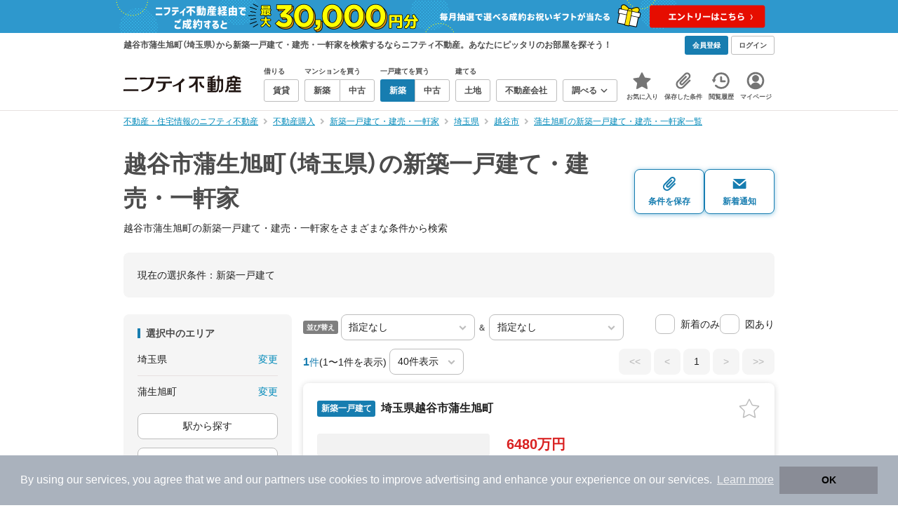

--- FILE ---
content_type: text/html;charset=UTF-8
request_url: https://myhome.nifty.com/shinchiku-ikkodate/saitama/koshigayashi_ct/gamoasahicho_tw/
body_size: 68327
content:
<!DOCTYPE html><html lang="ja"><head><meta charset="UTF-8" /><meta name="viewport" content="width=960" /><meta name="format-detection" content="telephone=no, email=no, address=no" /><meta http-equiv="X-UA-Compatible" content="IE=Edge" /><meta name="twitter:card" content="summary_large_image" /><meta name="twitter:creator" content="@niftymyhome" /><link rel="apple-touch-icon" href="/rent/assets/img/apple-touch-icon.png" /><link rel="icon" href="/rent/assets/img/favicon.png" /><title>越谷市蒲生旭町（埼玉県）の新築一戸建て・建売・一軒家｜ニフティ不動産【公式】</title><link rel="canonical" href="https://myhome.nifty.com/shinchiku-ikkodate/saitama/koshigayashi_ct/gamoasahicho_tw/" /><meta name="description" content="越谷市蒲生旭町の新築一戸建て・建売・一軒家をまとめて検索！ 越谷市蒲生旭町内の新築一戸建て・建売・一軒家 約1件を価格・駅徒歩・間取りなど詳細条件で一発絞り込み。検索保存・新着通知で人気物件を見逃さない" /><meta name="keywords" content="越谷市蒲生旭町,埼玉県,新築一戸建て・建売・一軒家,不動産,購入物件,ニフティ不動産" /><link rel="stylesheet" href="/rent/assets/css/pc.min.css?58363f4c6c133cc42488fd681edf8842"><link rel="stylesheet" href="/rent/assets/css/pc.dev.css?401103c662210c3596428412fed2e384"><link rel="stylesheet" href="https://myhome.nifty.com/spring/assets/pc.css"><link rel="stylesheet" href="/buy/assets/css/pc_styles.css?2273435002e001c8112b97ad0ce217d3"><link rel="stylesheet" href="/rent/assets/css/line-color.min.css?1e5113ef2df488538dc892273c63e1d8"><link rel="stylesheet" href="/common/assets/pc/css/mansion-note.min.css?d7d2f8d7771010009e2136302031d42c"><script type="application/ld+json">
{
  "@context": "http://schema.org",
  "@type": "BreadcrumbList",
  "itemListElement": [

    {
      "@type": "ListItem",
      "position": 1,
      "item": {
        "@id": "https://myhome.nifty.com/",
        "name": "不動産・住宅情報のニフティ不動産"
      }
    }

    ,{
      "@type": "ListItem",
      "position": 2,
      "item": {
        "@id": "https://myhome.nifty.com/buy/",
        "name": "不動産購入"
      }
    }

    ,{
      "@type": "ListItem",
      "position": 3,
      "item": {
        "@id": "https://myhome.nifty.com/shinchiku-ikkodate/",
        "name": "新築一戸建て・建売・一軒家"
      }
    }

    ,{
      "@type": "ListItem",
      "position": 4,
      "item": {
        "@id": "https://myhome.nifty.com/shinchiku-ikkodate/saitama/",
        "name": "埼玉県"
      }
    }

    ,{
      "@type": "ListItem",
      "position": 5,
      "item": {
        "@id": "https://myhome.nifty.com/shinchiku-ikkodate/saitama/koshigayashi_ct/",
        "name": "越谷市"
      }
    }

    ,{
      "@type": "ListItem",
      "position": 6,
      "item": {
        "@id": "https://myhome.nifty.com/shinchiku-ikkodate/saitama/koshigayashi_ct/gamoasahicho_tw/",
        "name": "蒲生旭町の新築一戸建て・建売・一軒家一覧"
      }
    }

  ]
}
</script><script type="text/javascript">
window.pbjs = window.pbjs || {};
window.pbjs.que = window.pbjs.que || [];
</script><script async='async' src="https://flux-cdn.com/client/1000343/myhome_nifty_01691.min.js"></script><script type="text/javascript">
window.googletag = window.googletag || {};
window.googletag.cmd = window.googletag.cmd || [];
</script><script async='async' src='https://securepubads.g.doubleclick.net/tag/js/gpt.js'></script><script type="text/javascript">
window.fluxtag = {
readyBids: {
prebid: false,
google: false
},
failSafeTimeout: 3e3,
isFn: function isFn(object) {
var _t = 'Function';
var toString = Object.prototype.toString;
return toString.call(object) === '[object ' + _t + ']';
},
launchAdServer: function () {
if (!fluxtag.readyBids.prebid) {
return;
}
fluxtag.requestAdServer();
},
requestAdServer: function () {
if (!fluxtag.readyBids.google) {
fluxtag.readyBids.google = true;
googletag.cmd.push(function () {
if (!!(pbjs.setTargetingForGPTAsync) && fluxtag.isFn(pbjs.setTargetingForGPTAsync)) {
pbjs.que.push(function () {
pbjs.setTargetingForGPTAsync();
});
}
googletag.pubads().refresh();
});
}
}
};
</script><script type="text/javascript">
setTimeout(function() {
fluxtag.requestAdServer();
}, fluxtag.failSafeTimeout);
</script><script type="text/javascript">
  googletag.cmd.push(function () {
    // add slot (defineSlotの記述）
    googletag.defineSlot('/21869628624/MYHOME_PC_BUY/FRECT_L', [300, 250], 'div-gpt-ad-1699252051547-0').addService(googletag.pubads());
    googletag.defineSlot('/21869628624/MYHOME_PC_BUY/FRECT_R', [300, 250], 'div-gpt-ad-1699411579727-0').addService(googletag.pubads());
    
    googletag.pubads().enableSingleRequest();
    googletag.pubads().disableInitialLoad();
    googletag.enableServices();

    // Prebidが呼び出せる状態の場合
    if (!!(window.pbFlux) && !!(window.pbFlux.prebidBidder) && fluxtag.isFn(window.pbFlux.prebidBidder)) {
      pbjs.que.push(function () {
        window.pbFlux.prebidBidder();
      });
    } else {
      // Prebidが呼び出せない場合、すぐにGAMを呼び出す
      fluxtag.readyBids.prebid = true;
      fluxtag.launchAdServer();
    }
  });
</script><script>(function(w,d,s,l,i){w[l]=w[l]||[];w[l].push({'gtm.start':
new Date().getTime(),event:'gtm.js'});var f=d.getElementsByTagName(s)[0],
j=d.createElement(s),dl=l!='dataLayer'?'&l='+l:'';j.async=true;j.src=
'https://www.googletagmanager.com/gtm.js?id='+i+dl;f.parentNode.insertBefore(j,f);
})(window,document,'script','dataLayerBuy','GTM-P75SMPZG');</script><script type="text/javascript">
!function(t,e){if(void 0===e[t]){e[t]=function(){e[t].clients.push(this),this._init=[Array.prototype.slice.call(arguments)]},e[t].clients=[];for(var r=function(t){return function(){return this["_"+t]=this["_"+t]||[],this["_"+t].push(Array.prototype.slice.call(arguments)),this}},n=["addRecord","set","trackEvent","trackPageview","ready"],s=0;s<n.length;s++){var i=n[s];e[t].prototype[i]=r(i)}var a=document.createElement("script");a.type="text/javascript",a.async=!0,a.src=("https:"===document.location.protocol?"https:":"http:")+"//cdn.treasuredata.com/sdk/td-1.5.1.js";var c=document.getElementsByTagName("script")[0];c.parentNode.insertBefore(a,c)}}("Treasure",this);
window.myhomeTDM=window.myhomeTDM||{};MyhomeTDM={Treasure:new Treasure({host:"in.treasuredata.com",writeKey:"6083/05c5bece7583719364042f52e2bcd281e727c5a1",database:"myhome_nifty_com"}),setTreasure:function(a,c,b){MyhomeTDM.Treasure=new Treasure({host:a,writeKey:c,database:b})},Cookies:{getItem:function(a){if(!a||!this.hasItem(a)){return null}return unescape(document.cookie.replace(new RegExp("(?:^|.*;\\s*)"+escape(a).replace(/[\-\.\+\*]/g,"\\$&")+"\\s*\\=\\s*((?:[^;](?!;))*[^;]?).*"),"$1"))},hasItem:function(a){return(new RegExp("(?:^|;\\s*)"+escape(a).replace(/[\-\.\+\*]/g,"\\$&")+"\\s*\\=")).test(document.cookie)},setItem:function(c,e,b,a){var d="";document.cookie=escape(c)+"="+escape(e)+"; max-age="+b+(a?"; path="+a:"")}},Session:{getId:function(){var a=MyhomeTDM.Cookies.getItem("mh_session_id");if(a==null){a=MyhomeTDM.Cookies.getItem("_td")+"-"+Math.floor(new Date().getTime()/1000)}MyhomeTDM.Cookies.setItem("mh_session_id",a,1800,"/");return a}},Tracking:{actionTrack:function(c,b,d,a){MyhomeTDM.Treasure.trackEvent(c,{mh_session_id:MyhomeTDM.Session.getId(),PUSER:MyhomeTDM.Cookies.getItem("PUSER"),UA:navigator.userAgent,mh_event_type:b,mh_event_category:d,mh_event_name:a})},actionTrack:function(c,b,e,a,d){MyhomeTDM.Treasure.trackEvent(c,{mh_session_id:MyhomeTDM.Session.getId(),PUSER:MyhomeTDM.Cookies.getItem("PUSER"),UA:navigator.userAgent,mh_event_type:b,mh_event_category:e,mh_event_name:a,mh_event_value:d})},actionTrack:function(d,b,f,a,e,c){MyhomeTDM.Treasure.trackEvent(d,{mh_session_id:MyhomeTDM.Session.getId(),PUSER:MyhomeTDM.Cookies.getItem("PUSER"),UA:navigator.userAgent,mh_event_type:b,mh_event_category:f,mh_event_name:a,mh_event_value:e,mh_event_psid:c})},customActionTrack:function(a,b){if(!b.mh_session_id){b.mh_session_id=MyhomeTDM.Session.getId()}else{MyhomeTDM.Session.getId()}if(!b.PUSER){b.PUSER=MyhomeTDM.Cookies.getItem("PUSER")}if(!b.UA){b.UA=navigator.userAgent}MyhomeTDM.Treasure.trackEvent(a,b)},customEventTrack:function(a,b){MyhomeTDM.Session.getId();MyhomeTDM.Treasure.trackEvent(a,b)},pageViewTrack:function(a){MyhomeTDM.Treasure.set(a,{PUSER:MyhomeTDM.Cookies.getItem("PUSER"),UA:navigator.userAgent,mh_session_id:MyhomeTDM.Session.getId()});MyhomeTDM.Treasure.trackPageview(a)},customPageViewTrack:function(a,b){if(!b.mh_session_id){b.mh_session_id=MyhomeTDM.Session.getId()}else{MyhomeTDM.Session.getId()}if(!b.PUSER){b.PUSER=MyhomeTDM.Cookies.getItem("PUSER")}if(!b.UA){b.UA=MyhomeTDM.Cookies.getItem("UA")}MyhomeTDM.Treasure.set(a,b);MyhomeTDM.Treasure.trackPageview(a)}}};
</script><script>MyhomeTDM.Treasure.set('$global', {mh_event_abtest: '202510_recommend_position_a'});</script><script>MyhomeTDM.Treasure.set('$global', {mh_event_fbp: MyhomeTDM.Cookies.getItem("_fbp"), mh_event_fbc: MyhomeTDM.Cookies.getItem("_fbc"), mh_client_ids: ""});</script><script>!function(n){if(!window[n]){var o=window[n]=function(){var n=[].slice.call(arguments);return o.x?o.x.apply(0,n):o.q.push(n)};o.q=[],o.i=Date.now(),o.allow=function(){o.o="allow"},o.deny=function(){o.o="deny"}}}("krt")</script><script async src="https://cdn-edge.karte.io/6b8578b3f7ed20d831d40dbbb47612fc/edge.js"></script><script>
    window.Nifty = window.Nifty || {};
    window.Nifty.Gtag = window.Nifty.Gtag || {};
    window.Nifty.Gtag.abTestCustomDimensionValue = '202510_recommend_position_a';
  </script></head><body class="body" id="body"><noscript><iframe src="https://www.googletagmanager.com/ns.html?id=GTM-P75SMPZG"
height="0" width="0" style="display:none;visibility:hidden"></iframe></noscript><noscript><p class="noscript">このサイトを正しく表示するためには、ブラウザのJavaScriptの設定を「有効」にしてください。</p></noscript><div class="box is-center"  style="background:#2e98cd;" data-full-height-minus="map-wrap">
          <a href="https://myhome.nifty.com/campaign/cashback_pgm/?ss=pcBuyHeaderBanner" rel="noopener" target="_blank" ><img src="https://myhome.nifty.com/cms_image/myhome/random-banner/240913406789/1900x94.png" width="950" height="47" alt="ご成約でお祝いギフトが当たる新生活応援プログラム" /></a>
        </div><section class="section is-bg-pj1" id="tagline" data-full-height-minus="map-wrap"><div class="inner"><div class="grid is-between is-middle"><div class="column is-mobile-0"><div class="box is-padding-top-xxs is-padding-bottom-xxs"><p class="text is-light is-line-height-xs is-strong is-xs" data-tagline-text>越谷市蒲生旭町（埼玉県）から新築一戸建て・建売・一軒家を検索するならニフティ不動産。あなたにピッタリのお部屋を探そう！</p></div></div><div class="column"><div class="is-not-login box is-padding-top-xxs is-padding-bottom-xxs"><div class="box is-flex is-space-column-xxs"><a href="https://account.lifestyle.nifty.com/register" rel="nofollow" target="_blank" class="button is-plain is-bg-light is-xxs register-button"><span class="text is-strong">会員登録</span></a><a href="/user/login/" rel="nofollow" class="button is-plain is-bg-grey-dark is-xxs login-button"><span class="text is-strong">ログイン</span></a></div></div><a href="/user/mypage/?type=buy" rel="nofollow" class="is-login box is-flex is-middle is-padding-top-xxs is-padding-right-xs is-padding-bottom-xxs is-padding-left-xs"><svg class="icon is-light is-margin-right-xxs is-lg user-icon" role="img">
                <title>マイページ</title><use xlink:href="/rent/assets/pc/img/sprite.svg?20250310#user"></use>
              </svg><span class="text is-line-height-xs is-light is-xs"><span class="text is-strong" id="userNameDisp"></span><span class="text">さん</span></span></a></div></div></div></section><header class="section is-bg-light is-padding-top-sm is-padding-bottom-sm is-border-bottom" id="header" data-full-height-minus="map-wrap"><div class="inner"><nav class="nav is-global"><a href="/" class="logo is-site"><img src="/rent/assets/img/logo.svg?20221025" alt="ニフティ不動産" class="img" width="200" height="44"></a><ul class="menu is-global"><li class="box is-mobile-0 is-margin-right-xs"><ul class="menu is-entrance"><li class="box"><p class="text is-strong is-dark-2 is-margin-bottom-xxs is-xxs">借りる</p><div class="joint"><a href="/rent/" class="button is-outline is-xs"><span class="text is-strong">賃貸</span></a></div></li><li class="box"><p class="text is-strong is-dark-2 is-margin-bottom-xxs is-xxs">マンションを買う</p><div class="joint"><a href="/shinchiku-mansion/" class="button is-outline is-xs" data-header-buy-link><span class="text is-strong">新築</span></a><a href="/chuko-mansion/" class="button is-outline is-xs" data-header-buy-link><span class="text is-strong">中古</span></a></div></li><li class="box"><p class="text is-strong is-dark-2 is-margin-bottom-xxs is-xxs">一戸建てを買う</p><div class="joint"><a href="/shinchiku-ikkodate/" class="button is-outline is-xs" data-header-buy-link><span class="text is-strong">新築</span></a><a href="/chuko-ikkodate/" class="button is-outline is-xs" data-header-buy-link><span class="text is-strong">中古</span></a></div></li><li class="box"><p class="text is-strong is-dark-2 is-margin-bottom-xxs is-xxs">建てる</p><div class="joint"><a href="/tochi/" class="button is-outline is-xs" data-header-buy-link><span class="text is-strong">土地</span></a></div></li><li class="box"><div class="joint"><a href="/shop/" class="button is-outline is-xs"><span class="text is-strong">不動産会社</span></a></div></li><li class="box"><div class="joint"><button type="button" class="button is-outline is-xs is-toggle" data-toggle-control="menu-entrance-more"><span class="text is-strong">調べる</span><svg class="icon is-dark-4 is-margin-left-xxs" role="img">
                        <title>↓</title><use xlink:href="/rent/assets/pc/img/sprite.svg?20250310#angle-down"></use>
                      </svg></button></div><div class="menu is-entrance-more is-tail-grey" data-toggle-content="menu-entrance-more"><ul class="inner"><li class="box is-separate"><p class="box is-bg-grey is-padding-right-xs is-padding-bottom-xxs is-padding-left-xs"><span class="text is-dark-3 is-strong is-xs">調べる</span></p><a href="/wall-painting/" class="box is-link is-flex is-middle is-padding-left-sm"><div class="box is-flex is-middle is-mobile-0 is-separate-child is-padding-top-sm is-padding-bottom-sm is-angle-right"><span class="text is-strong is-dark-3 is-xs is-mobile-0">外壁塗装</span></div></a><a href="/hikkoshi/" class="box is-link is-flex is-middle is-padding-left-sm"><div class="box is-flex is-middle is-mobile-0 is-separate-child is-padding-top-sm is-padding-bottom-sm is-angle-right"><span class="text is-strong is-dark-3 is-xs is-mobile-0">引っ越し</span></div></a><a href="/loan/jibunbank/cardloan/" class="box is-link is-flex is-middle is-padding-left-sm"><div class="box is-flex is-middle is-mobile-0 is-separate-child is-padding-top-sm is-padding-bottom-sm is-angle-right"><span class="text is-strong is-dark-3 is-xs is-mobile-0">カードローン</span></div></a><a href="/loan/" class="box is-link is-flex is-middle is-padding-left-sm"><div class="box is-flex is-middle is-mobile-0 is-separate-child is-padding-top-sm is-padding-bottom-sm is-angle-right"><span class="text is-strong is-dark-3 is-xs is-mobile-0">住宅ローン</span></div></a><a href="/mansion-info/" class="box is-link is-flex is-middle is-padding-left-sm"><div class="box is-flex is-middle is-mobile-0 is-separate-child is-padding-top-sm is-padding-bottom-sm is-angle-right"><span class="text is-strong is-dark-3 is-xs is-mobile-0">マンション情報</span></div></a><a href="/area-search/" class="box is-link is-flex is-middle is-padding-left-sm"><div class="box is-flex is-middle is-mobile-0 is-separate-child is-padding-top-sm is-padding-bottom-sm is-angle-right"><span class="text is-strong is-dark-3 is-xs is-mobile-0">街情報</span></div></a><a href="/sell/suumo/" class="box is-link is-flex is-middle is-padding-left-sm"><div class="box is-flex is-middle is-mobile-0 is-separate-child is-padding-top-sm is-padding-bottom-sm is-angle-right"><span class="text is-strong is-dark-3 is-xs is-mobile-0">不動産売却一括査定</span></div></a><a href="/column/" class="box is-link is-flex is-middle is-padding-left-sm"><div class="box is-flex is-middle is-mobile-0 is-separate-child is-padding-top-sm is-padding-bottom-sm is-angle-right"><span class="text is-strong is-dark-3 is-xs is-mobile-0">お悩みコラム</span></div></a></li></ul></div></li></ul></li><li class="box"><a href="/user/mypage/keep/?type=buy" class="menu-button" data-menu-tab-link><div class="menu-button-icon-wrap"><svg class="menu-button-icon" role="img">
                    <title>☆</title><use xlink:href="/rent/assets/pc/img/sprite.svg?20250310#star"></use>
                  </svg><span class="menu-button-badge is-hidden" data-bukken-favorite-count-wrap><span class="menu-button-badge-text" data-bukken-favorite-count>0</span></span></div><span class="menu-button-text">お気に入り</span></a><div class="tutorial-first-keep " id="tutorial-first-keep" data-tutorial-content="first-keep"><div class="tutorial-circle"></div><div class="tutorial-box"><div class="box is-padding-md is-space-xs"><p class="text is-sm">
                      ☆ボタンを押すと<strong class="text is-pj1">お気に入り</strong>に登録されます。<br />
                      評価は3段階まで可能。気になる物件を比較・検討しましょう！
                    </p><button class="button is-outline is-mobile-full is-sm" data-tutorial-close="first-keep">OK</button></div></div></div></li><li><a href="/user/mypage/condition/?type=buy" class="menu-button" data-menu-tab-link><div class="menu-button-icon-wrap"><svg class="menu-button-icon" role="img">
                    <title>クリップ</title><use xlink:href="/rent/assets/pc/img/sprite.svg?20250310#clip"></use>
                  </svg></div><span class="menu-button-text">保存した条件</span></a></li><li><a href="/user/mypage/history/?type=buy" class="menu-button" data-menu-tab-link><div class="menu-button-icon-wrap"><svg class="menu-button-icon" role="img">
                    <title>履歴</title><use xlink:href="/rent/assets/pc/img/sprite.svg?20250310#history"></use>
                  </svg></div><span class="menu-button-text">閲覧履歴</span></a></li><li><a href="/user/mypage/?type=buy" class="menu-button" data-menu-tab-link><div class="menu-button-icon-wrap"><svg class="menu-button-icon" role="img">
                    <title>マイページ</title><use xlink:href="/rent/assets/pc/img/sprite.svg?20250310#user"></use>
                  </svg></div><span class="menu-button-text">マイページ</span></a></li></ul></nav></div></header><main class="main" id="main"><section class="section is-padding-top-xs is-padding-bottom-xs has-breadcrumb-section" data-full-height-minus="map-wrap"><div class="inner"><div class="grid is-between"><div class="column is-mobile-0"><nav class="breadcrumb is-xs"><ul class="breadcrumb-list"><li><a href="/" class="text is-link is-primary"><span>不動産・住宅情報のニフティ不動産</span></a></li><li><a href="/buy/" class="text is-link is-primary"><span>不動産購入</span></a></li><li><a href="/shinchiku-ikkodate/" class="text is-link is-primary"><span>新築一戸建て・建売・一軒家</span></a></li><li><a href="/shinchiku-ikkodate/saitama/" class="text is-link is-primary"><span>埼玉県</span></a></li><li><a href="/shinchiku-ikkodate/saitama/koshigayashi_ct/" class="text is-link is-primary"><span>越谷市</span></a></li><li><a href="/shinchiku-ikkodate/saitama/koshigayashi_ct/gamoasahicho_tw/" class="text is-link is-primary"><span>蒲生旭町の新築一戸建て・建売・一軒家一覧</span></a></li></ul></nav></div></div></div></section><section class="section is-padding-top-lg is-padding-bottom-xxl"><div class="inner"><div class="box is-space-xl"><div class="box is-space-sm"><div class="grid is-gap-sm is-middle"
                data-contents-id="result-head-contents" data-contents-name="検索結果-上部コンテンツ(H1など)"><div class="column is-mobile-0 is-space-xs"><h1 class="text is-strong is-dark-2 is-font-size-33px" data-h1-tag-replace-target>越谷市蒲生旭町（埼玉県）の新築一戸建て・建売・一軒家</h1><p class="text is-sm" data-h1-tag-sub-replace-target>越谷市蒲生旭町の新築一戸建て・建売・一軒家をさまざまな条件から検索</p></div><div class="column is-space-xs"><div class="box is-flex is-middle is-gap-8px"><button type="button" class="button is-outline is-pj1 is-radius-8px is-floating-shadow is-min-width-100px is-padding-left-xs is-padding-right-xs" disabled data-save-search-result-condition><div class="box"><svg class="icon is-block is-centering is-xl" role="img">
                          <use xlink:href="/rent/assets/pc/img/sprite.svg?20250502#clip"></use>
                        </svg><span class="text is-block is-center is-weight-600 is-xs" data-button-text>条件を保存</span></div></button><button type="button" class="button is-outline is-pj1 is-radius-8px is-floating-shadow is-min-width-100px is-padding-left-xs is-padding-right-xs" disabled data-search-result-show-subscribe-modal data-is-subscribed="false"><div class="box"><svg class="icon is-block is-centering is-xl" role="img">
                          <use xlink:href="/rent/assets/pc/img/sprite.svg?20250502#mail"></use>
                        </svg><span class="text is-block is-center is-weight-600 is-xs" data-button-text>新着通知</span></div></button></div></div></div></div><div class="card is-bg-grey-light is-radius-lg is-overflow-hidden"
              data-contents-id="result-current-condition" data-contents-name="検索結果-現在の選択条件"><div class="box is-padding-lg is-space-lg"><span class="text is-sm">現在の選択条件：</span><span class="text is-sm" data-search-result-cond-text="cond">-</span></div></div><div class="grid is-gap-md"><div class="column"><aside class="sidebar is-width-240px is-space-sm"
                  data-contents-id="result-left-sidebar" data-contents-name="サイドバー(検索結果-左カラム)"><div class="card is-bg-grey-light is-radius-lg is-overflow-hidden"><div class="box is-padding-lg is-space-lg"><p class="text is-strong is-dark-2 is-border-left is-line-height-xxs is-sm">選択中のエリア</p><div class="box is-separate"><div class="box is-flex is-between is-padding-bottom-sm"><span class="text is-sm">埼玉県</span><button class="text is-link-reverse is-primary is-sm" data-micromodal-trigger="modal-change-conditions" data-multitab-trigger="pref">変更</button></div><div class="box is-flex is-between is-padding-top-sm"><span class="text is-sm is-ellipsis is-width-160px" data-search-result-cond-text="area">-</span><button class="text is-link-reverse is-primary is-sm is-disabled" data-current-multitab-trigger data-multitab-control-sub="show-back-to-city-link" data-micromodal-trigger="modal-change-conditions" data-multitab-trigger="town" data-change-areas-condition-trigger>変更</button></div></div><div class="box" data-area-multitab-triggers><button type="button" class="button is-outline is-radius-8px is-mobile-full is-sm is-margin-bottom-sm" style="display: none;" data-micromodal-trigger="modal-change-conditions" data-multitab-trigger="line" data-change-areas-condition-trigger><span class="text">駅から探す</span></button><button type="button" class="button is-outline is-radius-8px is-mobile-full is-sm is-margin-bottom-sm" style="display: none;" data-micromodal-trigger="modal-change-conditions" data-multitab-trigger="city" data-change-areas-condition-trigger><span class="text">市区町村から探す</span></button><button type="button" class="button is-outline is-radius-8px is-mobile-full is-sm" style="display: none;" data-micromodal-trigger="modal-change-conditions" data-multitab-trigger="town" data-multitab-control-sub="default"><span class="text">町域から探す</span></button></div></div></div><div class="card is-bg-grey-light is-radius-lg is-overflow-hidden" data-search-result-change-section><div class="box is-padding-lg is-space-lg"><div class="box is-space-lg"><p class="text is-strong is-dark-2 is-border-left is-line-height-xxs is-sm">物件種別</p><div class="box"><ul class="box is-padding-bottom-sm is-space-sm" data-search-cond-service-ids-control><li><div class="box is-flex is-nowrap is-middle">
                            <input type="checkbox" name="subtype" value="bnc" id="side-cond-check-subtype-bnc" class="input is-hidden" data-checkmatch-sync="cond-check-subtype-bnc" />
                            <label class="label is-middle is-margin-right-xs" for="side-cond-check-subtype-bnc"><span class="checkbox is-size-28px is-radius-8px is-border-1px"></span></label><label class="box is-flex is-nowrap is-middle" for="side-cond-check-subtype-bnc"><span class="text is-break is-line-height-xs is-sm"><span class="text">新築マンション</span><span class="text is-dark-3 is-sm">（0件）</span></span></label></div></li><li><div class="box is-flex is-nowrap is-middle">
                            <input type="checkbox" name="subtype" value="buc" id="side-cond-check-subtype-buc" class="input is-hidden" data-checkmatch-sync="cond-check-subtype-buc" />
                            <label class="label is-middle is-margin-right-xs" for="side-cond-check-subtype-buc"><span class="checkbox is-size-28px is-radius-8px is-border-1px"></span></label><label class="box is-flex is-nowrap is-middle" for="side-cond-check-subtype-buc"><span class="text is-break is-line-height-xs is-sm"><span class="text">中古マンション</span><span class="text is-dark-3 is-sm">（0件）</span></span></label></div></li><li><div class="box is-flex is-nowrap is-middle">
                            <input type="checkbox" name="subtype" value="bnh" id="side-cond-check-subtype-bnh" class="input is-hidden" checked="checked" data-checkmatch-sync="cond-check-subtype-bnh" />
                            <label class="label is-middle is-margin-right-xs" for="side-cond-check-subtype-bnh"><span class="checkbox is-size-28px is-radius-8px is-border-1px"></span></label><label class="box is-flex is-nowrap is-middle" for="side-cond-check-subtype-bnh"><span class="text is-break is-line-height-xs is-sm"><span class="text">新築一戸建て</span><span class="text is-dark-3 is-sm">（1件）</span></span></label></div></li><li><div class="box is-flex is-nowrap is-middle">
                            <input type="checkbox" name="subtype" value="buh" id="side-cond-check-subtype-buh" class="input is-hidden" data-checkmatch-sync="cond-check-subtype-buh" />
                            <label class="label is-middle is-margin-right-xs" for="side-cond-check-subtype-buh"><span class="checkbox is-size-28px is-radius-8px is-border-1px"></span></label><label class="box is-flex is-nowrap is-middle" for="side-cond-check-subtype-buh"><span class="text is-break is-line-height-xs is-sm"><span class="text">中古一戸建て</span><span class="text is-dark-3 is-sm">（0件）</span></span></label></div></li><li><div class="box is-flex is-nowrap is-middle">
                            <input type="checkbox" name="subtype" value="bes" id="side-cond-check-subtype-bes" class="input is-hidden" data-checkmatch-sync="cond-check-subtype-bes" />
                            <label class="label is-middle is-margin-right-xs" for="side-cond-check-subtype-bes"><span class="checkbox is-size-28px is-radius-8px is-border-1px"></span></label><label class="box is-flex is-nowrap is-middle" for="side-cond-check-subtype-bes"><span class="text is-break is-line-height-xs is-sm"><span class="text">土地</span><span class="text is-dark-3 is-sm">（1件）</span></span></label></div></li></ul><div class="box is-padding-top-sm is-border-top"><p class="text is-sm"><a href="/rent/saitama/koshigayashi_ct/gamoasahicho_tw/" class="text is-link-reverse is-primary">賃貸物件を探す</a></p></div></div></div></div></div><div class="card is-bg-grey-light is-radius-lg is-overflow-hidden" data-search-result-change-section><div class="box is-padding-lg is-space-lg"><div class="box" data-search-cond-service-ids-content="bnc,buc,bnh,buh,bes"><div class="box is-space-sm"><p class="text is-strong is-dark-2 is-border-left is-line-height-xxs is-sm">販売価格</p><div class="box is-flex is-middle is-space-column-xxs"><div class="select is-radius-8px is-mobile-0 is-xs">
                              <select name="b1" data-selectmatch-sync="b1">
<option name="b1" value="" selected="selected">下限なし</option>
<option name="b1" value="5000000">500万円以上</option>
<option name="b1" value="10000000">1000万円以上</option>
<option name="b1" value="20000000">2000万円以上</option>
<option name="b1" value="30000000">3000万円以上</option>
<option name="b1" value="40000000">4000万円以上</option>
<option name="b1" value="50000000">5000万円以上</option>
<option name="b1" value="60000000">6000万円以上</option>
<option name="b1" value="70000000">7000万円以上</option>
<option name="b1" value="80000000">8000万円以上</option>
<option name="b1" value="90000000">9000万円以上</option>
<option name="b1" value="100000000">1億円以上</option>
<option name="b1" value="110000000">1億1000万円以上</option>
<option name="b1" value="120000000">1億2000万円以上</option>
<option name="b1" value="130000000">1億3000万円以上</option>
<option name="b1" value="140000000">1億4000万円以上</option>
<option name="b1" value="150000000">1億5000万円以上</option>
<option name="b1" value="160000000">1億6000万円以上</option>
<option name="b1" value="170000000">1億7000万円以上</option>
<option name="b1" value="180000000">1億8000万円以上</option>
<option name="b1" value="190000000">1億9000万円以上</option>
<option name="b1" value="200000000">2億円以上</option>
<option name="b1" value="300000000">3億円以上</option>
<option name="b1" value="400000000">4億円以上</option>
<option name="b1" value="500000000">5億円以上</option>
</select>
                            </div><span class="text is-xs">〜</span><div class="select is-radius-8px is-mobile-0 is-xs">
                              <select name="b2" data-selectmatch-sync="b2">
<option name="b2" value="" selected="selected">上限なし</option>
<option name="b2" value="5000000">500万円以下</option>
<option name="b2" value="10000000">1000万円以下</option>
<option name="b2" value="20000000">2000万円以下</option>
<option name="b2" value="30000000">3000万円以下</option>
<option name="b2" value="40000000">4000万円以下</option>
<option name="b2" value="50000000">5000万円以下</option>
<option name="b2" value="60000000">6000万円以下</option>
<option name="b2" value="70000000">7000万円以下</option>
<option name="b2" value="80000000">8000万円以下</option>
<option name="b2" value="90000000">9000万円以下</option>
<option name="b2" value="100000000">1億円以下</option>
<option name="b2" value="110000000">1億1000万円以下</option>
<option name="b2" value="120000000">1億2000万円以下</option>
<option name="b2" value="130000000">1億3000万円以下</option>
<option name="b2" value="140000000">1億4000万円以下</option>
<option name="b2" value="150000000">1億5000万円以下</option>
<option name="b2" value="160000000">1億6000万円以下</option>
<option name="b2" value="170000000">1億7000万円以下</option>
<option name="b2" value="180000000">1億8000万円以下</option>
<option name="b2" value="190000000">1億9000万円以下</option>
<option name="b2" value="200000000">2億円以下</option>
<option name="b2" value="300000000">3億円以下</option>
<option name="b2" value="400000000">4億円以下</option>
<option name="b2" value="500000000">5億円以下</option>
</select>
                            </div></div><ul class="grid is-gap-sm"><li class="column is-mobile-12"><div class="box is-flex is-nowrap is-middle">
                            <input type="checkbox" name="b12" value="1" id="side-cond-check-b12-1" class="input is-hidden" data-checkmatch-sync="cond-check-b12-1" />
                            <label class="label is-middle is-margin-right-xs" for="side-cond-check-b12-1"><span class="checkbox is-size-28px is-radius-8px is-border-1px"></span></label><label class="box is-flex is-nowrap is-middle" for="side-cond-check-b12-1"><span class="text is-break is-line-height-xs is-sm"><span class="text">価格未定も含む</span></span></label></div></li></ul></div></div><div class="box is-space-sm" data-search-cond-service-ids-content="bnc,buc,bnh,buh,bes"><p class="text is-strong is-dark-2 is-border-left is-line-height-xxs is-sm">駅からの時間</p><div class="grid is-middle is-gap-sm"><div class="column is-mobile-7"><div class="select is-radius-8px is-mobile-full is-xs">
                              <select name="b6" data-selectmatch-sync="b6">
<option name="b6" value="" selected="selected">こだわらない</option>
<option name="b6" value="1">1分以内</option>
<option name="b6" value="2">2分以内</option>
<option name="b6" value="3">3分以内</option>
<option name="b6" value="4">4分以内</option>
<option name="b6" value="5">5分以内</option>
<option name="b6" value="6">6分以内</option>
<option name="b6" value="7">7分以内</option>
<option name="b6" value="8">8分以内</option>
<option name="b6" value="9">9分以内</option>
<option name="b6" value="10">10分以内</option>
<option name="b6" value="11">11分以内</option>
<option name="b6" value="12">12分以内</option>
<option name="b6" value="13">13分以内</option>
<option name="b6" value="14">14分以内</option>
<option name="b6" value="15">15分以内</option>
<option name="b6" value="20">20分以内</option>
<option name="b6" value="25">25分以内</option>
<option name="b6" value="30">30分以内</option>
<option name="b6" value="45">45分以内</option>
<option name="b6" value="60">60分以内</option>
<option name="b6" value="90">90分以内</option>
</select>
                            </div></div><div class="column is-mobile-5"><div class="box is-flex is-nowrap is-middle is-mobile-full"><div class="box is-flex is-nowrap is-middle">
                            <input type="checkbox" name="bus" value="2" id="side-cond-check-bus-2" class="input is-hidden" data-checkmatch-sync="cond-check-bus-2" />
                            <label class="label is-middle is-margin-right-xs" for="side-cond-check-bus-2"><span class="checkbox is-size-28px is-radius-8px is-border-1px"></span></label><label class="box is-flex is-nowrap is-middle" for="side-cond-check-bus-2"><span class="text is-break is-line-height-xs is-sm"><span class="text">バス可</span></span></label></div></div></div></div></div><div class="box is-space-sm" data-search-cond-service-ids-content="buc,buh"><p class="text is-strong is-dark-2 is-border-left is-line-height-xxs is-sm">築年数</p><div class="select is-radius-8px is-mobile-full is-xs">
                          <select name="b22" data-selectmatch-sync="b22">
<option name="b22" value="" selected="selected">こだわらない</option>
<option name="b22" value="shin">新築</option>
<option name="b22" value="2">2年以内</option>
<option name="b22" value="3">3年以内</option>
<option name="b22" value="4">4年以内</option>
<option name="b22" value="5">5年以内</option>
<option name="b22" value="6">6年以内</option>
<option name="b22" value="7">7年以内</option>
<option name="b22" value="8">8年以内</option>
<option name="b22" value="9">9年以内</option>
<option name="b22" value="10">10年以内</option>
<option name="b22" value="15">15年以内</option>
<option name="b22" value="20">20年以内</option>
<option name="b22" value="25">25年以内</option>
<option name="b22" value="30">30年以内</option>
<option name="b22" value="40">40年以内</option>
<option name="b22" value="50">50年以内</option>
<option name="b22" value="60">60年以内</option>
<option name="b22" value="70">70年以内</option>
<option name="b22" value="80">80年以内</option>
<option name="b22" value="90">90年以内</option>
<option name="b22" value="100">100年以内</option>
<option name="b22" value="110">110年以内</option>
<option name="b22" value="120">120年以内</option>
<option name="b22" value="130">130年以内</option>
<option name="b22" value="140">140年以内</option>
<option name="b22" value="150">150年以内</option>
</select>
                        </div></div><div class="box is-space-sm" data-search-cond-service-ids-content="bnc,buc,bnh,buh"><p class="text is-strong is-dark-2 is-border-left is-line-height-xxs is-sm">間取り</p><div class="box is-flex is-middle is-space-column-xxs"><div class="select is-radius-8px is-mobile-0 is-xs">
                            <select name="b3" data-selectmatch-sync="b3">
<option name="b3" value="" selected="selected">下限なし</option>
<option name="b3" value="10">1R以上</option>
<option name="b3" value="11">1K以上</option>
<option name="b3" value="12">1DK以上</option>
<option name="b3" value="14">1LDK以上</option>
<option name="b3" value="21">2K以上</option>
<option name="b3" value="22">2DK以上</option>
<option name="b3" value="24">2LDK以上</option>
<option name="b3" value="31">3K以上</option>
<option name="b3" value="32">3DK以上</option>
<option name="b3" value="34">3LDK以上</option>
<option name="b3" value="41">4K以上</option>
<option name="b3" value="42">4DK以上</option>
<option name="b3" value="44">4LDK以上</option>
<option name="b3" value="52">5DK以上</option>
<option name="b3" value="54">5LDK以上</option>
</select>
                          </div><span class="text is-xs">〜</span><div class="select is-radius-8px is-mobile-0 is-xs">
                            <select name="b4" data-selectmatch-sync="b4">
<option name="b4" value="" selected="selected">上限なし</option>
<option name="b4" value="10">1R以下</option>
<option name="b4" value="11">1K以下</option>
<option name="b4" value="12">1DK以下</option>
<option name="b4" value="14">1LDK以下</option>
<option name="b4" value="21">2K以下</option>
<option name="b4" value="22">2DK以下</option>
<option name="b4" value="24">2LDK以下</option>
<option name="b4" value="31">3K以下</option>
<option name="b4" value="32">3DK以下</option>
<option name="b4" value="34">3LDK以下</option>
<option name="b4" value="41">4K以下</option>
<option name="b4" value="42">4DK以下</option>
<option name="b4" value="44">4LDK以下</option>
<option name="b4" value="52">5DK以下</option>
<option name="b4" value="54">5LDK以下</option>
</select>
                          </div></div></div><div class="box is-space-sm" data-search-cond-service-ids-content="bnc,buc,bnh,buh"><p class="text is-strong is-dark-2 is-border-left is-line-height-xxs is-sm">専有面積・建物面積</p><div class="box is-flex is-middle is-space-column-xxs"><div class="select is-radius-8px is-mobile-0 is-xs">
                            <select name="b10" data-selectmatch-sync="b10">
<option name="b10" value="" selected="selected">下限なし</option>
<option name="b10" value="20">20平米以上</option>
<option name="b10" value="30">30平米以上</option>
<option name="b10" value="40">40平米以上</option>
<option name="b10" value="50">50平米以上</option>
<option name="b10" value="60">60平米以上</option>
<option name="b10" value="70">70平米以上</option>
<option name="b10" value="80">80平米以上</option>
<option name="b10" value="90">90平米以上</option>
<option name="b10" value="100">100平米以上</option>
</select>
                          </div><span class="text is-xs">〜</span><div class="select is-radius-8px is-mobile-0 is-xs">
                            <select name="b11" data-selectmatch-sync="b11">
<option name="b11" value="" selected="selected">上限なし</option>
<option name="b11" value="20">20平米以下</option>
<option name="b11" value="30">30平米以下</option>
<option name="b11" value="40">40平米以下</option>
<option name="b11" value="50">50平米以下</option>
<option name="b11" value="60">60平米以下</option>
<option name="b11" value="70">70平米以下</option>
<option name="b11" value="80">80平米以下</option>
<option name="b11" value="90">90平米以下</option>
<option name="b11" value="100">100平米以下</option>
</select>
                          </div></div></div><div class="box is-space-sm" data-search-cond-service-ids-content="bnh,buh,bes"><p class="text is-strong is-dark-2 is-border-left is-line-height-xxs is-sm">土地面積</p><div class="box is-flex is-middle is-space-column-xxs"><div class="select is-radius-8px is-mobile-0 is-xs">
                            <select name="b50" data-selectmatch-sync="b50">
<option name="b50" value="" selected="selected">下限なし</option>
<option name="b50" value="50">50平米以上</option>
<option name="b50" value="60">60平米以上</option>
<option name="b50" value="70">70平米以上</option>
<option name="b50" value="80">80平米以上</option>
<option name="b50" value="90">90平米以上</option>
<option name="b50" value="100">100平米以上</option>
<option name="b50" value="120">120平米以上</option>
<option name="b50" value="150">150平米以上</option>
<option name="b50" value="180">180平米以上</option>
<option name="b50" value="200">200平米以上</option>
</select>
                          </div><span class="text is-xs">〜</span><div class="select is-radius-8px is-mobile-0 is-xs">
                            <select name="b51" data-selectmatch-sync="b51">
<option name="b51" value="" selected="selected">上限なし</option>
<option name="b51" value="50">50平米以下</option>
<option name="b51" value="60">60平米以下</option>
<option name="b51" value="70">70平米以下</option>
<option name="b51" value="80">80平米以下</option>
<option name="b51" value="90">90平米以下</option>
<option name="b51" value="100">100平米以下</option>
<option name="b51" value="120">120平米以下</option>
<option name="b51" value="150">150平米以下</option>
<option name="b51" value="180">180平米以下</option>
<option name="b51" value="200">200平米以下</option>
</select>
                          </div></div></div><div class="box is-space-sm" data-search-cond-service-ids-content="bnc,buc" data-show-if-service-ids-contains-any><p class="text is-strong is-dark-2 is-border-left is-line-height-xxs is-sm">キーワード</p>
                        <input type="text" name="ms" class="input is-radius-8px is-mobile-full is-sm" placeholder="マンション名"data-textmatch-sync="ms" />
                      </div><div class="box is-space-sm"><p class="text is-strong is-dark-2 is-border-left is-line-height-xxs is-sm">こだわり条件</p><ul class="grid is-gap-sm"><li class="column is-mobile-12" data-search-cond-service-ids-content="bnc,buc"><div class="box is-flex is-nowrap is-middle">
                            <input type="checkbox" name="ex3" value="1" id="side-cond-check-ex3-1" class="input is-hidden" data-checkmatch-sync="cond-check-ex3-1" />
                            <label class="label is-middle is-margin-right-xs" for="side-cond-check-ex3-1"><span class="checkbox is-size-28px is-radius-8px is-border-1px"></span></label><label class="box is-flex is-nowrap is-middle" for="side-cond-check-ex3-1"><span class="text is-break is-line-height-xs is-sm"><span class="text">ペット可</span></span></label></div></li><li class="column is-mobile-12" data-search-cond-service-ids-content="bnc,buc,bnh,buh"><div class="box is-flex is-nowrap is-middle">
                            <input type="checkbox" name="ex25" value="1" id="side-cond-check-ex25-1" class="input is-hidden" data-checkmatch-sync="cond-check-ex25-1" />
                            <label class="label is-middle is-margin-right-xs" for="side-cond-check-ex25-1"><span class="checkbox is-size-28px is-radius-8px is-border-1px"></span></label><label class="box is-flex is-nowrap is-middle" for="side-cond-check-ex25-1"><span class="text is-break is-line-height-xs is-sm"><span class="text">南向き</span></span></label></div></li><li class="column is-mobile-12" data-search-cond-service-ids-content="bnh,buh,bes"><div class="box is-flex is-nowrap is-middle">
                            <input type="checkbox" name="ex96" value="1" id="side-cond-check-ex96-1" class="input is-hidden" data-checkmatch-sync="cond-check-ex96-1" />
                            <label class="label is-middle is-margin-right-xs" for="side-cond-check-ex96-1"><span class="checkbox is-size-28px is-radius-8px is-border-1px"></span></label><label class="box is-flex is-nowrap is-middle" for="side-cond-check-ex96-1"><span class="text is-break is-line-height-xs is-sm"><span class="text">所有権</span></span></label></div></li><li class="column is-mobile-12" data-search-cond-service-ids-content="bnh,buh,bes"><div class="box is-flex is-nowrap is-middle">
                            <input type="checkbox" name="ex63" value="1" id="side-cond-check-ex63-1" class="input is-hidden" data-checkmatch-sync="cond-check-ex63-1" />
                            <label class="label is-middle is-margin-right-xs" for="side-cond-check-ex63-1"><span class="checkbox is-size-28px is-radius-8px is-border-1px"></span></label><label class="box is-flex is-nowrap is-middle" for="side-cond-check-ex63-1"><span class="text is-break is-line-height-xs is-sm"><span class="text">低層住居専用地域</span></span></label></div></li><li class="column is-mobile-12" data-search-cond-service-ids-content="bnc,buc"><div class="box is-flex is-nowrap is-middle">
                            <input type="checkbox" name="ex27" value="1" id="side-cond-check-ex27-1" class="input is-hidden" data-checkmatch-sync="cond-check-ex27-1" />
                            <label class="label is-middle is-margin-right-xs" for="side-cond-check-ex27-1"><span class="checkbox is-size-28px is-radius-8px is-border-1px"></span></label><label class="box is-flex is-nowrap is-middle" for="side-cond-check-ex27-1"><span class="text is-break is-line-height-xs is-sm"><span class="text">角部屋</span></span></label></div></li><li class="column is-mobile-12" data-search-cond-service-ids-content="bnh,buh,bes"><div class="box is-flex is-nowrap is-middle">
                            <input type="checkbox" name="ex56" value="1" id="side-cond-check-ex56-1" class="input is-hidden" data-checkmatch-sync="cond-check-ex56-1" />
                            <label class="label is-middle is-margin-right-xs" for="side-cond-check-ex56-1"><span class="checkbox is-size-28px is-radius-8px is-border-1px"></span></label><label class="box is-flex is-nowrap is-middle" for="side-cond-check-ex56-1"><span class="text is-break is-line-height-xs is-sm"><span class="text">角地</span></span></label></div></li><li class="column is-mobile-12" data-search-cond-service-ids-content="bnc,buc"><div class="box is-flex is-nowrap is-middle">
                            <input type="checkbox" name="floors2" value="1" id="side-cond-check-floors2-1" class="input is-hidden" data-checkmatch-sync="cond-check-floors2-1" />
                            <label class="label is-middle is-margin-right-xs" for="side-cond-check-floors2-1"><span class="checkbox is-size-28px is-radius-8px is-border-1px"></span></label><label class="box is-flex is-nowrap is-middle" for="side-cond-check-floors2-1"><span class="text is-break is-line-height-xs is-sm"><span class="text">2階以上</span></span></label></div></li><li class="column is-mobile-12" data-search-cond-service-ids-content="bnc,buc,bnh,buh"><div class="box is-flex is-nowrap is-middle">
                            <input type="checkbox" name="ex5" value="1" id="side-cond-check-ex5-1" class="input is-hidden" data-checkmatch-sync="cond-check-ex5-1" />
                            <label class="label is-middle is-margin-right-xs" for="side-cond-check-ex5-1"><span class="checkbox is-size-28px is-radius-8px is-border-1px"></span></label><label class="box is-flex is-nowrap is-middle" for="side-cond-check-ex5-1"><span class="text is-break is-line-height-xs is-sm"><span class="text">駐車場あり</span></span></label></div></li><li class="column is-mobile-12" data-search-cond-service-ids-content="bnh,buh"><div class="box is-flex is-nowrap is-middle">
                            <input type="checkbox" name="ex98" value="1" id="side-cond-check-ex98-1" class="input is-hidden" data-checkmatch-sync="cond-check-ex98-1" />
                            <label class="label is-middle is-margin-right-xs" for="side-cond-check-ex98-1"><span class="checkbox is-size-28px is-radius-8px is-border-1px"></span></label><label class="box is-flex is-nowrap is-middle" for="side-cond-check-ex98-1"><span class="text is-break is-line-height-xs is-sm"><span class="text">駐車場2台可</span></span></label></div></li><li class="column is-mobile-12" data-search-cond-service-ids-content="bnc,buc,bnh,buh"><div class="box is-flex is-nowrap is-middle">
                            <input type="checkbox" name="ex9" value="1" id="side-cond-check-ex9-1" class="input is-hidden" data-checkmatch-sync="cond-check-ex9-1" />
                            <label class="label is-middle is-margin-right-xs" for="side-cond-check-ex9-1"><span class="checkbox is-size-28px is-radius-8px is-border-1px"></span></label><label class="box is-flex is-nowrap is-middle" for="side-cond-check-ex9-1"><span class="text is-break is-line-height-xs is-sm"><span class="text">オートロック</span></span></label></div></li><li class="column is-mobile-12" data-search-cond-service-ids-content="bnc,buc,bnh,buh"><div class="box is-flex is-nowrap is-middle">
                            <input type="checkbox" name="ex47" value="1" id="side-cond-check-ex47-1" class="input is-hidden" data-checkmatch-sync="cond-check-ex47-1" />
                            <label class="label is-middle is-margin-right-xs" for="side-cond-check-ex47-1"><span class="checkbox is-size-28px is-radius-8px is-border-1px"></span></label><label class="box is-flex is-nowrap is-middle" for="side-cond-check-ex47-1"><span class="text is-break is-line-height-xs is-sm"><span class="text">ウォークインクローゼット</span></span></label></div></li><li class="column is-mobile-12" data-search-cond-service-ids-content="bnc,buc,bnh,buh"><div class="box is-flex is-nowrap is-middle">
                            <input type="checkbox" name="ex43" value="1" id="side-cond-check-ex43-1" class="input is-hidden" data-checkmatch-sync="cond-check-ex43-1" />
                            <label class="label is-middle is-margin-right-xs" for="side-cond-check-ex43-1"><span class="checkbox is-size-28px is-radius-8px is-border-1px"></span></label><label class="box is-flex is-nowrap is-middle" for="side-cond-check-ex43-1"><span class="text is-break is-line-height-xs is-sm"><span class="text">床暖房</span></span></label></div></li><li class="column is-mobile-12" data-search-cond-service-ids-content="bes"><div class="box is-flex is-nowrap is-middle">
                            <input type="checkbox" name="ex102" value="1" id="side-cond-check-ex102-1" class="input is-hidden" data-checkmatch-sync="cond-check-ex102-1" />
                            <label class="label is-middle is-margin-right-xs" for="side-cond-check-ex102-1"><span class="checkbox is-size-28px is-radius-8px is-border-1px"></span></label><label class="box is-flex is-nowrap is-middle" for="side-cond-check-ex102-1"><span class="text is-break is-line-height-xs is-sm"><span class="text">更地</span></span></label></div></li><li class="column is-mobile-12" data-search-cond-service-ids-content="bes"><div class="box is-flex is-nowrap is-middle">
                            <input type="checkbox" name="ex103" value="1" id="side-cond-check-ex103-1" class="input is-hidden" data-checkmatch-sync="cond-check-ex103-1" />
                            <label class="label is-middle is-margin-right-xs" for="side-cond-check-ex103-1"><span class="checkbox is-size-28px is-radius-8px is-border-1px"></span></label><label class="box is-flex is-nowrap is-middle" for="side-cond-check-ex103-1"><span class="text is-break is-line-height-xs is-sm"><span class="text">古家あり</span></span></label></div></li></ul><button type="button" class="button is-outline is-radius-8px is-mobile-full is-sm" data-micromodal-trigger="modal-change-conditions" data-multitab-trigger="condition" data-multitab-control-sub="condition-feature"><span class="text">すべてのこだわり条件</span></button></div></div></div><div class="box is-space-sm is-padding-top-xs"
  data-contents-id="result-left-sidber-banner" data-contents-name="検索結果-左カラムバナー一覧"><div class="box"><a href="/sell/suumo/?ss=S_sell_pc_LeftCampBanner"><img src="/buy/assets/pc/img/osusume/S_sell_pc_TopCampBanner_480x320.png" width="480" height="320" alt="" loading="lazy"></a></div><div class="box"><a href="/loan/jibunbank/cardloan/?ss=jibun_cl_pcLeftCampBanner"><img src="/buy/assets/pc/img/osusume/jibun_cl_pcTopCampBanner_480x320.jpg" width="480" height="320" alt="" loading="lazy"></a></div><div class="box"><a href="/loan/jibunbank/howto/?ss=pcLeftCampBanner"><img src="/buy/assets/pc/img/osusume/202209_jibunbank_480x320.png" width="480" height="320" alt="" loading="lazy"></a></div><div class="box"><a href="/hikkoshi/?ss=pcLeftCampBanner"><img src="/buy/assets/pc/img/osusume/hikkoshi_mitsumori_480x320.png" width="480" height="320" alt="" loading="lazy"></a></div></div></aside></div><div class="column is-mobile-0 is-space-xxl" id="resultAjaxAllArea"><div class="box is-space-sm" id="resultAjaxArea"><div class="grid is-gap-sm is-between" data-search-result-change-section
                    data-contents-id="result-sort-and-selection" data-contents-name="検索結果-並び替え/絞り込み"><div class="column"><div class="box is-flex is-middle is-space-column-xxs"><p class="badge is-plain is-grey-dark is-margon-right-xxs is-strong is-xxs"><span class="text">並び替え</span></p><div class="select is-radius-8px is-sm">
                          <select name="sort" data-search-result-form-item data-selectmatch-sync="sort">
<option name="sort" value="" selected="selected">指定なし</option>
<option name="sort" value="bus-asc" data-search-cond-service-ids-content="bnc,buc,bnh,buh,bes">駅から近い順</option>
<option name="sort" value="bus-desc" data-search-cond-service-ids-content="bnc,buc,bnh,buh,bes">駅から遠い順</option>
<option name="sort" value="money1-asc" data-search-cond-service-ids-content="bnc,buc,bnh,buh,bes">価格が安い順</option>
<option name="sort" value="money1-desc" data-search-cond-service-ids-content="bnc,buc,bnh,buh,bes">価格が高い順</option>
<option name="sort" value="layout1-asc" data-search-cond-service-ids-content="bnc,buc,bnh,buh">間取りの昇順</option>
<option name="sort" value="layout1-desc" data-search-cond-service-ids-content="bnc,buc,bnh,buh">間取りの降順</option>
<option name="sort" value="area2-desc" data-search-cond-service-ids-content="bnc,buc,bnh,buh">専有/建物面積の広い順</option>
<option name="sort" value="area2-asc" data-search-cond-service-ids-content="bnc,buc,bnh,buh">専有/建物面積の狭い順</option>
<option name="sort" value="area1-desc" data-search-cond-service-ids-content="bnh,buh,bes">土地面積の広い順</option>
<option name="sort" value="area1-asc" data-search-cond-service-ids-content="bnh,buh,bes">土地面積の狭い順</option>
<option name="sort" value="buildDate-desc" data-search-cond-service-ids-content="buc,buh">築年月の新しい順</option>
<option name="sort" value="buildDate-asc" data-search-cond-service-ids-content="buc,buh">築年月の古い順</option>
<option name="sort" value="regDate-desc" data-search-cond-service-ids-content="bnc,buc,bnh,buh,bes">新着物件順</option>
</select>
                        </div><p class="text is-xs">＆</p><div class="select is-radius-8px is-sm">
                          <select name="sort2" data-search-result-form-item data-selectmatch-sync="sort2">
<option name="sort2" value="" selected="selected">指定なし</option>
<option name="sort2" value="bus-asc" data-search-cond-service-ids-content="bnc,buc,bnh,buh,bes">駅から近い順</option>
<option name="sort2" value="bus-desc" data-search-cond-service-ids-content="bnc,buc,bnh,buh,bes">駅から遠い順</option>
<option name="sort2" value="money1-asc" data-search-cond-service-ids-content="bnc,buc,bnh,buh,bes">価格が安い順</option>
<option name="sort2" value="money1-desc" data-search-cond-service-ids-content="bnc,buc,bnh,buh,bes">価格が高い順</option>
<option name="sort2" value="layout1-asc" data-search-cond-service-ids-content="bnc,buc,bnh,buh">間取りの昇順</option>
<option name="sort2" value="layout1-desc" data-search-cond-service-ids-content="bnc,buc,bnh,buh">間取りの降順</option>
<option name="sort2" value="area2-desc" data-search-cond-service-ids-content="bnc,buc,bnh,buh">専有/建物面積の広い順</option>
<option name="sort2" value="area2-asc" data-search-cond-service-ids-content="bnc,buc,bnh,buh">専有/建物面積の狭い順</option>
<option name="sort2" value="area1-desc" data-search-cond-service-ids-content="bnh,buh,bes">土地面積の広い順</option>
<option name="sort2" value="area1-asc" data-search-cond-service-ids-content="bnh,buh,bes">土地面積の狭い順</option>
<option name="sort2" value="buildDate-desc" data-search-cond-service-ids-content="buc,buh">築年月の新しい順</option>
<option name="sort2" value="buildDate-asc" data-search-cond-service-ids-content="buc,buh">築年月の古い順</option>
<option name="sort2" value="regDate-desc" data-search-cond-service-ids-content="bnc,buc,bnh,buh,bes">新着物件順</option>
</select>
                        </div></div></div><div class="column"><div class="box is-flex is-middle is-gap-12px"><div class="box is-flex is-nowrap is-middle">
                            <input type="checkbox" name="ex13" value="1" id="result-cond-check-ex13-1" class="input is-hidden" data-checkmatch-sync="cond-check-ex13-1" />
                            <label class="label is-middle is-margin-right-xs" for="result-cond-check-ex13-1"><span class="checkbox is-size-28px is-radius-8px is-border-1px"></span></label><label class="box is-flex is-nowrap is-middle" for="result-cond-check-ex13-1"><span class="text is-break is-line-height-xs is-sm"><span class="text">新着のみ</span></span></label></div><div class="box is-flex is-nowrap is-middle">
                            <input type="checkbox" name="ex12" value="1" id="result-cond-check-ex12-1" class="input is-hidden" data-checkmatch-sync="cond-check-ex12-1" />
                            <label class="label is-middle is-margin-right-xs" for="result-cond-check-ex12-1"><span class="checkbox is-size-28px is-radius-8px is-border-1px"></span></label><label class="box is-flex is-nowrap is-middle" for="result-cond-check-ex12-1"><span class="text is-break is-line-height-xs is-sm"><span class="text">図あり</span></span></label></div></div></div></div><div class="grid is-gap-sm is-between is-middle"
                  data-contents-id="result-counter-and-paging" data-contents-name="検索結果-件数表示/ページング"><div class="column"><div class="box is-flex is-middle is-space-column-xxs"><p class="text"><span class="text is-pj1 is-strong" data-search-result-count>1</span><span class="text is-pj1 is-sm">件</span><span class="text is-sm">(1〜1件を表示)</span></p><div class="select is-radius-8px is-sm" data-search-result-change-section>
                        <select name="pnum" data-selectmatch-sync="pnum">
<option name="pnum" value="10">10件表示</option>
<option name="pnum" value="15">15件表示</option>
<option name="pnum" value="20">20件表示</option>
<option name="pnum" value="40" selected="selected">40件表示</option>
</select>
                      </div></div></div><div class="column"><ul class="box is-flex is-space-column-xxs"><li><span class="button is-plain is-pj1-strong-light is-radius-8px is-link-done is-sm is-disabled">&lt;&lt;</span></li><li><span class="button is-plain is-pj1-strong-light is-radius-8px is-link-done is-sm is-disabled">&lt;</span></li><li><span class="button is-plain is-pj1-strong-light is-radius-8px is-link-done is-sm is-current">1</span></li><li><span class="button is-plain is-pj1-strong-light is-radius-8px is-link-done is-sm is-disabled">&gt;</span></li><li><span class="button is-plain is-pj1-strong-light is-radius-8px is-link-done is-sm is-disabled">&gt;&gt;</span></li></ul></div></div><ul class="box is-space-sm"
                      data-contents-id="result-bukken-list" data-contents-name="検索結果-物件一覧"><li><div
      class="card is-bg-light is-floating-shadow is-radius-lg is-overflow-hidden"><div class="box is-flex is-middle is-padding-top-lg is-padding-right-lg is-padding-left-lg"><h2 class="box is-mobile-0"><span
            class="badge is-plain is-pj1 is-margin-right-xxs is-middle is-strong is-xs">新築一戸建て</span><span class="text is-line-height-xxs is-strong">
              埼玉県越谷市蒲生旭町
            </span></h2><input type="checkbox" id="ae582250e5dc77d57e9c0347e97da338d8d73e0cf367389e8e4e50fe29597dbd" data-buy-keep-bukken="ae582250e5dc77d57e9c0347e97da338d8d73e0cf367389e8e4e50fe29597dbd" data-buy-tracking-keep="suumof_79046267" class="input is-hidden"><label class="box" for="ae582250e5dc77d57e9c0347e97da338d8d73e0cf367389e8e4e50fe29597dbd"><svg class="icon is-grey-light is-xxl is-show-keep-off" role="img">
                                  <use xlink:href="/rent/assets/pc/img/sprite.svg?20250502#star-line"></use>
                                </svg><svg class="icon is-gold is-xxl is-show-keep-on" role="img">
                                  <use xlink:href="/rent/assets/pc/img/sprite.svg?20250502#star"></use>
                                </svg></label></div><div class="box is-padding-lg is-space-xxs is-angle-right"><div class="grid is-gap-xl"><div
            class="column is-mobile-5" data-img-switch><div class="card is-radius-md is-overflow-hidden"><div class="box is-bg-grey is-padding-xxs"><a class="thumbnail-wrap is-bg-grey is-4x3 is-contain is-block" data-img-switch-main
                  href="/shinchiku-ikkodate/saitama/koshigayashi_ct/detail_00b9fc1dfda130f8929393bbf7c07d59/" data-detail-link="ae582250e5dc77d57e9c0347e97da338d8d73e0cf367389e8e4e50fe29597dbd" data-buy-tracking-cv="IMP||suumof_79046267"
                  data-detail-id="ae582250e5dc77d57e9c0347e97da338d8d73e0cf367389e8e4e50fe29597dbd"><img class="thumbnail" src="https://suumo.jp/front/gazo/bukken/030/N010000/img/267/79046267/79046267_0004.jpg" width="600" height="400"
                    loading="lazy"></a></div></div><ul class="box is-flex is-gap-8px is-center is-bg-grey is-padding-xs is-margin-top-xxs"
              data-img-switch-thumbs><li class="thumb-wrap"><a href="javascript:void(0)" class="thumbnail-wrap is-bg-grey is-4x3 is-contain"><img class="thumbnail" src="https://suumo.jp/front/gazo/bukken/030/N010000/img/267/79046267/79046267_0004.jpg" width="70" height="70"
                    style="width: 70px; height: 70px;" loading="lazy"></a></li><li class="thumb-wrap"><a href="javascript:void(0)" class="thumbnail-wrap is-bg-grey is-4x3 is-contain"><img class="thumbnail" src="https://suumo.jp/front/gazo/bukken/030/N010000/img/267/79046267/79046267_0002.jpg" width="70" height="70"
                    style="width: 70px; height: 70px;" loading="lazy"></a></li></ul></div><div class="column is-mobile-0"><div class="box is-space-xs"><a href="/shinchiku-ikkodate/saitama/koshigayashi_ct/detail_00b9fc1dfda130f8929393bbf7c07d59/" data-detail-link="ae582250e5dc77d57e9c0347e97da338d8d73e0cf367389e8e4e50fe29597dbd" data-buy-tracking-cv="IMP||suumof_79046267"
                data-detail-id="ae582250e5dc77d57e9c0347e97da338d8d73e0cf367389e8e4e50fe29597dbd"><p class="text is-pj2 is-strong is-lg">6480万円</p></a><button class="button is-outline is-loan is-radius-6px is-strong is-xs" data-modal-loan-trigger
                data-loan-write
                data-loan-config="title=埼玉県越谷市蒲生旭町,href=/shinchiku-ikkodate/saitama/koshigayashi_ct/detail_00b9fc1dfda130f8929393bbf7c07d59/?psId=ae582250e5dc77d57e9c0347e97da338d8d73e0cf367389e8e4e50fe29597dbd,price=6480"
                data-psid="ae582250e5dc77d57e9c0347e97da338d8d73e0cf367389e8e4e50fe29597dbd"
                data-tracking-loan-simulation="click||ae582250e5dc77d57e9c0347e97da338d8d73e0cf367389e8e4e50fe29597dbd||"><span class="text is-sm is-margin-right-xs">月々のローンを試算</span><img class="au-jibun-logo" src="/buy/assets/img/au-jibun-logo.svg" width="84" height="12"
                  loading="lazy"></button></div><a href="/shinchiku-ikkodate/saitama/koshigayashi_ct/detail_00b9fc1dfda130f8929393bbf7c07d59/" data-detail-link="ae582250e5dc77d57e9c0347e97da338d8d73e0cf367389e8e4e50fe29597dbd" data-buy-tracking-cv="IMP||suumof_79046267"
              data-detail-id="ae582250e5dc77d57e9c0347e97da338d8d73e0cf367389e8e4e50fe29597dbd" class="box is-padding-top-lg is-space-lg"><div class="box is-space-xs"><div class="box is-flex is-middle is-gap-4px"><svg class="icon is-pj1 is-lg" role="img">
                    <use xlink:href="/rent/assets/pc/img/sprite.svg?20250502#train"></use>
                  </svg><span class="text is-sm">東武伊勢崎線/蒲生駅 徒歩13分</span></div><div class="box is-flex is-middle is-gap-4px"><svg class="icon is-pj1 is-lg" role="img">
                    <use xlink:href="/rent/assets/pc/img/sprite.svg?20250502#map-marker"></use>
                  </svg><span class="text is-sm">埼玉県越谷市蒲生旭町</span></div></div><div class="box is-flex is-gap-8px"><div class="box is-flex is-middle is-nowrap is-gap-4px"><span class="badge is-plain is-grey-dark is-strong is-xxs">間取り</span><span class="text is-sm">4LDK</span></div><div class="box is-flex is-middle is-nowrap is-gap-4px"><span class="badge is-plain is-grey-dark is-strong is-xxs">建物面積</span><span class="text is-sm">108.88m&sup2;</span></div><div class="box is-flex is-middle is-nowrap is-gap-4px"><span class="badge is-plain is-grey-dark is-strong is-xxs">土地面積</span><span class="text is-sm">173.13m&sup2;</span></div><div class="box is-flex is-middle is-nowrap is-gap-4px"><span class="badge is-plain is-grey-dark is-strong is-xxs">築年月</span><span class="text is-sm">-</span></div></div><div class="box is-flex is-gap-8px"><svg class="icon is-pj1 is-lg" role="img">
                  <use xlink:href="/rent/assets/pc/img/sprite.svg?20250502#megaphone"></use>
                </svg><p class="text is-ellipsis-line-3 is-xs is-mobile-0">東武伊勢崎線「蒲生」歩13分 指定なし　駐車場2台可　3日以内　販売戸数1戸　価格／6480万円　埼玉県越谷市蒲生旭町2305-2　4LDK　108.88平米　向き／▼未選択 by SUUMO</p></div><button type="button"
                class="button is-plain is-pj1 is-mobile-full is-radius-8px is-strong is-floating-shadow">
                詳細を見る
              </button></a></div></div></div><input id="data-easy-accordion-result-list-00b9fc1dfda130f8929393bbf7c07d59" type="checkbox" class="is-hidden"
          data-easy-accordion-trigger><div data-easy-accordion><div data-easy-accordion-content><div class="box is-border-top" data-bukken-child-list-click><div
                class="box is-padding-top-md is-padding-left-lg is-padding-bottom-md is-space-sm is-cursor-pointer is-angle-right"><div class="box is-flex"><div class="box is-mobile-0"><p class="text is-pj2 is-strong is-lg">6,480万円</p></div><div class="box"><input type="checkbox" id="102ee58ac59d49b3a59edc7cac419189af354ee173aacec8750507a489acefce" data-buy-keep-bukken="102ee58ac59d49b3a59edc7cac419189af354ee173aacec8750507a489acefce" data-buy-tracking-keep="athomef_6988831934" class="input is-hidden"><label class="box" for="102ee58ac59d49b3a59edc7cac419189af354ee173aacec8750507a489acefce"><svg class="icon is-grey-light is-xxl is-show-keep-off" role="img">
                                  <use xlink:href="/rent/assets/pc/img/sprite.svg?20250502#star-line"></use>
                                </svg><svg class="icon is-gold is-xxl is-show-keep-on" role="img">
                                  <use xlink:href="/rent/assets/pc/img/sprite.svg?20250502#star"></use>
                                </svg></label></div></div><div class="box is-flex is-gap-8px"><div class="box is-flex is-middle is-nowrap is-gap-4px"><span class="badge is-plain is-grey-dark is-strong is-xxs">間取り</span><span class="text is-sm">4LDK</span></div><div class="box is-flex is-middle is-nowrap is-gap-4px"><span class="badge is-plain is-grey-dark is-strong is-xxs">建物面積</span><span class="text is-sm">108.88m&sup2;</span></div><div class="box is-flex is-middle is-nowrap is-gap-4px"><span class="badge is-plain is-grey-dark is-strong is-xxs">土地面積</span><span class="text is-sm">173.13m&sup2;</span></div><div class="box is-flex is-middle is-nowrap is-gap-4px"><span class="badge is-plain is-grey-dark is-strong is-xxs">築年月</span><span class="text is-sm">新築</span></div></div><a href="/shinchiku-ikkodate/saitama/koshigayashi_ct/athomef_6988831934/" rel="nofollow" data-detail-link="102ee58ac59d49b3a59edc7cac419189af354ee173aacec8750507a489acefce"
                  data-buy-tracking-cv="IMP||athomef_6988831934"
                  class="button is-plain is-pj1 is-mobile-full is-radius-8px is-strong is-floating-shadow">詳細を見る</a></div><div class="box is-flex is-middle is-gap-8px is-padding-right-lg is-padding-bottom-sm is-padding-left-lg"><img src="https://myhome.nifty.com/img/logo_athome.gif?20230927"
                  alt="at home web" width="50" height="14" loading="lazy"><a href="/shop/shopinfo_e06e00724a90926a21677fcfa1785ffa/" rel="nofollow"
                    class="text is-dark-3 is-xs">センチュリー２１　(株)西部建設</a></div></div></div><label for="data-easy-accordion-result-list-00b9fc1dfda130f8929393bbf7c07d59" class="box is-cursor-pointer"><div
              class="box is-flex is-middle is-gap-8px is-padding-top-sm is-padding-right-lg is-padding-bottom-sm is-padding-left-lg is-outline-top is-angle-right is-angle-down"
              data-easy-accordion-before><ul class="box is-flex is-gap-8px"><li class="box"><img class="img is-block" src="https://myhome.nifty.com/img/logo_suumo.gif?20230927" alt="ＳＵＵＭＯ(スーモ)" width="50"
                    height="14" loading="lazy" /></li><li class="box"><img class="img is-block" src="https://myhome.nifty.com/img/logo_athome.gif?20230927" alt="at home web" width="50"
                    height="14" loading="lazy" /></li></ul><span class="text is-xs">ほか提供</span></div><div
              class="box is-flex is-middle is-center is-gap-8px is-outline-top is-padding-top-sm is-padding-right-lg is-padding-bottom-sm is-padding-left-lg"
              data-easy-accordion-after><span class="text is-line-height-xs is-dark-3 is-margin-right-xxs is-xs">取り扱い店舗を閉じる</span><svg class="icon is-grey-light" role="img">
                <use xlink:href="/rent/assets/pc/img/sprite.svg?20250502#angle-up"></use>
              </svg></div></label></div></div></li></ul><div class="box is-padding-sm is-center" style="background:#ffffff;">
                      <a href="https://myhome.nifty.com/sell/suumo/?ss=S_sell_pc_list_page01" rel="noopener" target="_blank" ><img src="https://myhome.nifty.com/cms_image/myhome/random-banner/230822270512/S_sell_pc_nm_page01_683x150.png" width="683" height="150" alt="不動産売却一括査定（無料）" /></a>
                    </div><div class="box is-padding-top-xs"><div class="grid is-gap-sm is-between is-middle"
                  data-contents-id="result-counter-and-paging" data-contents-name="検索結果-件数表示/ページング"><div class="column"><div class="box is-flex is-middle is-space-column-xxs"><p class="text"><span class="text is-pj1 is-strong" data-search-result-count>1</span><span class="text is-pj1 is-sm">件</span><span class="text is-sm">(1〜1件を表示)</span></p><div class="select is-radius-8px is-sm" data-search-result-change-section>
                        <select name="pnum" data-selectmatch-sync="pnum">
<option name="pnum" value="10">10件表示</option>
<option name="pnum" value="15">15件表示</option>
<option name="pnum" value="20">20件表示</option>
<option name="pnum" value="40" selected="selected">40件表示</option>
</select>
                      </div></div></div><div class="column"><ul class="box is-flex is-space-column-xxs"><li><span class="button is-plain is-pj1-strong-light is-radius-8px is-link-done is-sm is-disabled">&lt;&lt;</span></li><li><span class="button is-plain is-pj1-strong-light is-radius-8px is-link-done is-sm is-disabled">&lt;</span></li><li><span class="button is-plain is-pj1-strong-light is-radius-8px is-link-done is-sm is-current">1</span></li><li><span class="button is-plain is-pj1-strong-light is-radius-8px is-link-done is-sm is-disabled">&gt;</span></li><li><span class="button is-plain is-pj1-strong-light is-radius-8px is-link-done is-sm is-disabled">&gt;&gt;</span></li></ul></div></div></div><div class="box" style="display: none;"><span data-h1-tag-replace-content>越谷市蒲生旭町（埼玉県）の新築一戸建て・建売・一軒家</span><span data-h1-tag-sub-replace-content>越谷市蒲生旭町の新築一戸建て・建売・一軒家をさまざまな条件から検索</span></div>
                  <script type="text/javascript">window.Nifty = window.Nifty || {}; window.Nifty.Data = window.Nifty.Data || {}; window.Nifty.Data.SearchCondition = window.Nifty.Data.SearchCondition || {}; window.Nifty.Data.SearchCondition = {"id":"/buy/rd/result?area=kanto&cities=saitama:koshigayashi&pref=saitama&subtype=bnh&towns=saitama:koshigayashi:gamoasahicho","url":"/buy/rd/result?area=kanto&cities=saitama:koshigayashi&pnum=40&pref=saitama&subtype=bnh&towns=saitama:koshigayashi:gamoasahicho","search_condition_display":{"area":"蒲生旭町","cost":"","layout":"","walk":"","features":"","sort":"","type":"新築一戸建て","building_age":"","exclusive_area":"","land_area":"","keyword":"","building":""}};</script>
                  <script type="text/javascript">window.Nifty = window.Nifty || {}; window.Nifty.Data = window.Nifty.Data || {}; window.Nifty.Data.Bukken = window.Nifty.Data.Bukken || {}; window.Nifty.Data.Bukken = {"ae582250e5dc77d57e9c0347e97da338d8d73e0cf367389e8e4e50fe29597dbd":{"id":"ae582250e5dc77d57e9c0347e97da338d8d73e0cf367389e8e4e50fe29597dbd","groupId":"00b9fc1dfda130f8929393bbf7c07d59","expireDate":"20260223000000","url":"/shinchiku-ikkodate/saitama/koshigayashi_ct/suumof_79046267/","urlSmp":"/shinchiku-ikkodate/saitama/koshigayashi_ct/suumof_79046267/","type":"bnh","typeName":"新築一戸建て","title":"埼玉県越谷市蒲生旭町","img":"https://suumo.jp/front/gazo/bukken/030/N010000/img/267/79046267/79046267_0004.jpg","price":"6480万円","layout":"4LDK","floorArea":"108.88m&sup2;","landArea":"173.13m&sup2;","floor":"-","story":"-","plotRatio":"-%","access":"東武伊勢崎線/蒲生駅 徒歩13分","address":"埼玉県越谷市蒲生旭町","buildAge":"-"},"102ee58ac59d49b3a59edc7cac419189af354ee173aacec8750507a489acefce":{"id":"102ee58ac59d49b3a59edc7cac419189af354ee173aacec8750507a489acefce","groupId":"00b9fc1dfda130f8929393bbf7c07d59","expireDate":"20260131000000","url":"/shinchiku-ikkodate/saitama/koshigayashi_ct/athomef_6988831934/","urlSmp":"/shinchiku-ikkodate/saitama/koshigayashi_ct/athomef_6988831934/","type":"bnh","typeName":"新築一戸建て","title":"埼玉県越谷市蒲生旭町","img":"https://suumo.jp/front/gazo/bukken/030/N010000/img/267/79046267/79046267_0004.jpg","price":"6,480万円","layout":"4LDK","floorArea":"108.88m&sup2;","landArea":"173.13m&sup2;","floor":"-","story":"-","plotRatio":"-%","access":"東武伊勢崎線/蒲生駅 徒歩13分","address":"埼玉県越谷市蒲生旭町","buildAge":"-"}};</script>
                  <script type="text/javascript">window.Nifty = window.Nifty || {}; window.Nifty.Data = window.Nifty.Data || {}; window.Nifty.Data.GtmPromoItem = window.Nifty.Data.GtmPromoItem || {}; window.Nifty.Data.GtmPromoItem = {"suumof_79046267":{"nayose_id":"00b9fc1dfda130f8929393bbf7c07d59","kobukken_ids":["suumof_79046267","athomef_6988831934"]},"athomef_6988831934":{"nayose_id":"00b9fc1dfda130f8929393bbf7c07d59","kobukken_ids":["suumof_79046267","athomef_6988831934"]},"detail_00b9fc1dfda130f8929393bbf7c07d59":{"nayose_id":"00b9fc1dfda130f8929393bbf7c07d59","kobukken_ids":["suumof_79046267","athomef_6988831934"]}};</script>
                  <script type="text/javascript">window.Nifty = window.Nifty || {}; window.Nifty.Data = window.Nifty.Data || {}; window.Nifty.Data.GtmPromoViewListIds = window.Nifty.Data.GtmPromoViewListIds || {}; window.Nifty.Data.GtmPromoViewListIds = ["suumof_79046267"];</script>
                </div><div class="card is-bg-light is-radius-lg is-overflow-hidden is-outline"
                  data-contents-id="station-list-by-line" data-contents-name="路線別の駅一覧"><div class="box is-flex is-bg-grey-light is-border-bottom is-padding-sm"><h2 class="text is-strong is-dark-2 is-line-height-xs is-sm"><span class="text">越谷市にある駅から新築一戸建てを探す</span></h2></div><div class="box is-separate"><div class="box is-flex"><div class="box is-flex is-center is-middle is-border-right is-padding-xs is-mobile-3"><span class="text is-strong is-sm">東武伊勢崎・大師線</span></div><div class="box is-bg-light is-padding-top-xs is-padding-right-md is-padding-bottom-xs is-padding-left-md is-mobile-9"><div class="box is-flex is-gap-8px"><a href="/shinchiku-ikkodate/saitama/gamo_st/" class="text is-inline-block is-link is-primary is-sm">蒲生</a><a href="/shinchiku-ikkodate/saitama/shinkoshigaya_st/" class="text is-inline-block is-link is-primary is-sm">新越谷</a><a href="/shinchiku-ikkodate/saitama/koshigaya_st/" class="text is-inline-block is-link is-primary is-sm">越谷</a><a href="/shinchiku-ikkodate/saitama/kitakoshigaya_st/" class="text is-inline-block is-link is-primary is-sm">北越谷</a><a href="/shinchiku-ikkodate/saitama/obukuro_st/" class="text is-inline-block is-link is-primary is-sm">大袋</a><a href="/shinchiku-ikkodate/saitama/sengendai_st/" class="text is-inline-block is-link is-primary is-sm">せんげん台</a></div></div></div><div class="box is-flex"><div class="box is-flex is-center is-middle is-border-right is-padding-xs is-mobile-3"><span class="text is-strong is-sm">武蔵野線</span></div><div class="box is-bg-light is-padding-top-xs is-padding-right-md is-padding-bottom-xs is-padding-left-md is-mobile-9"><div class="box is-flex is-gap-8px"><a href="/shinchiku-ikkodate/saitama/minamikoshigaya_st/" class="text is-inline-block is-link is-primary is-sm">南越谷</a><a href="/shinchiku-ikkodate/saitama/koshigayalaketown_st/" class="text is-inline-block is-link is-primary is-sm">越谷レイクタウン</a></div></div></div></div></div><div class="card is-bg-light is-radius-lg is-overflow-hidden is-outline"
                  data-contents-id="near-city-list" data-contents-name="近隣の市区町村一覧"><div class="box is-flex is-bg-grey-light is-border-bottom is-padding-sm"><h2 class="text is-strong is-dark-2 is-line-height-xs is-sm"><span class="text">越谷市近隣の市区町村から新築一戸建てを探す</span></h2></div><div class="box is-separate"><div class="box is-flex is-gap-8px is-padding-sm"><a href="/shinchiku-ikkodate/saitama/kazoshi_ct/" class="text is-inline-block is-link is-primary is-sm">加須市</a><a href="/shinchiku-ikkodate/saitama/honjoshi_ct/" class="text is-inline-block is-link is-primary is-sm">本庄市</a><a href="/shinchiku-ikkodate/saitama/higashimatsuyamashi_ct/" class="text is-inline-block is-link is-primary is-sm">東松山市</a><a href="/shinchiku-ikkodate/saitama/kasukabeshi_ct/" class="text is-inline-block is-link is-primary is-sm">春日部市</a><a href="/shinchiku-ikkodate/saitama/sayamashi_ct/" class="text is-inline-block is-link is-primary is-sm">狭山市</a><a href="/shinchiku-ikkodate/saitama/hanyushi_ct/" class="text is-inline-block is-link is-primary is-sm">羽生市</a><a href="/shinchiku-ikkodate/saitama/konosushi_ct/" class="text is-inline-block is-link is-primary is-sm">鴻巣市</a><a href="/shinchiku-ikkodate/saitama/fukayashi_ct/" class="text is-inline-block is-link is-primary is-sm">深谷市</a><a href="/shinchiku-ikkodate/saitama/ageoshi_ct/" class="text is-inline-block is-link is-primary is-sm">上尾市</a><a href="/shinchiku-ikkodate/saitama/sokashi_ct/" class="text is-inline-block is-link is-primary is-sm">草加市</a><a href="/shinchiku-ikkodate/saitama/warabishi_ct/" class="text is-inline-block is-link is-primary is-sm">蕨市</a><a href="/shinchiku-ikkodate/saitama/todashi_ct/" class="text is-inline-block is-link is-primary is-sm">戸田市</a><a href="/shinchiku-ikkodate/saitama/irumashi_ct/" class="text is-inline-block is-link is-primary is-sm">入間市</a><a href="/shinchiku-ikkodate/saitama/asakashi_ct/" class="text is-inline-block is-link is-primary is-sm">朝霞市</a><a href="/shinchiku-ikkodate/saitama/shikishi_ct/" class="text is-inline-block is-link is-primary is-sm">志木市</a><a href="/shinchiku-ikkodate/saitama/wakoshi_ct/" class="text is-inline-block is-link is-primary is-sm">和光市</a><a href="/shinchiku-ikkodate/saitama/niizashi_ct/" class="text is-inline-block is-link is-primary is-sm">新座市</a><a href="/shinchiku-ikkodate/saitama/okegawashi_ct/" class="text is-inline-block is-link is-primary is-sm">桶川市</a><a href="/shinchiku-ikkodate/saitama/kukishi_ct/" class="text is-inline-block is-link is-primary is-sm">久喜市</a><a href="/shinchiku-ikkodate/saitama/kitamotoshi_ct/" class="text is-inline-block is-link is-primary is-sm">北本市</a></div></div></div><div class="card is-bg-light is-radius-lg is-overflow-hidden is-outline"
                  data-contents-id="town-list-by-initial" data-contents-name="あ～わ行別の町域一覧"><div class="box is-flex is-bg-grey-light is-border-bottom is-padding-sm"><h2 class="text is-strong is-dark-2 is-line-height-xs is-sm"><span class="text">蒲生旭町近隣の町域から新築一戸建てを探す</span></h2></div><div class="box is-separate"><div class="box is-flex"><div class="box is-flex is-center is-middle is-border-right is-padding-xs is-mobile-2"><span class="text is-strong is-sm">あ行</span></div><div class="box is-bg-light is-padding-top-xs is-padding-right-md is-padding-bottom-xs is-padding-left-md is-mobile-0"><div class="box is-flex is-gap-8px"><a href="/shinchiku-ikkodate/saitama/koshigayashi_ct/akayamacho_tw/" class="text is-inline-block is-link is-primary is-sm">赤山町</a><a href="/shinchiku-ikkodate/saitama/koshigayashi_ct/akayamahoncho_tw/" class="text is-inline-block is-link is-primary is-sm">赤山本町</a><a href="/shinchiku-ikkodate/saitama/koshigayashi_ct/azumacho_tw/" class="text is-inline-block is-link is-primary is-sm">東町</a><a href="/shinchiku-ikkodate/saitama/koshigayashi_ct/ihara_tw/" class="text is-inline-block is-link is-primary is-sm">伊原</a><a href="/shinchiku-ikkodate/saitama/koshigayashi_ct/osawa_tw/" class="text is-inline-block is-link is-primary is-sm">大沢</a><a href="/shinchiku-ikkodate/saitama/koshigayashi_ct/omanocho_tw/" class="text is-inline-block is-link is-primary is-sm">大間野町</a><a href="/shinchiku-ikkodate/saitama/koshigayashi_ct/omichi_tw/" class="text is-inline-block is-link is-primary is-sm">大道</a><a href="/shinchiku-ikkodate/saitama/koshigayashi_ct/omma_tw/" class="text is-inline-block is-link is-primary is-sm">恩間</a></div></div></div><div class="box is-flex"><div class="box is-flex is-center is-middle is-border-right is-padding-xs is-mobile-2"><span class="text is-strong is-sm">か行</span></div><div class="box is-bg-light is-padding-top-xs is-padding-right-md is-padding-bottom-xs is-padding-left-md is-mobile-0"><div class="box is-flex is-gap-8px"><a href="/shinchiku-ikkodate/saitama/koshigayashi_ct/gamo_tw/" class="text is-inline-block is-link is-primary is-sm">蒲生</a><a href="/shinchiku-ikkodate/saitama/koshigayashi_ct/gamoatagocho_tw/" class="text is-inline-block is-link is-primary is-sm">蒲生愛宕町</a><a href="/shinchiku-ikkodate/saitama/koshigayashi_ct/gamonishimachi_tw/" class="text is-inline-block is-link is-primary is-sm">蒲生西町</a><a href="/shinchiku-ikkodate/saitama/koshigayashi_ct/gamohigashicho_tw/" class="text is-inline-block is-link is-primary is-sm">蒲生東町</a><a href="/shinchiku-ikkodate/saitama/koshigayashi_ct/gamohoncho_tw/" class="text is-inline-block is-link is-primary is-sm">蒲生本町</a><a href="/shinchiku-ikkodate/saitama/koshigayashi_ct/gamominamicho_tw/" class="text is-inline-block is-link is-primary is-sm">蒲生南町</a><a href="/shinchiku-ikkodate/saitama/koshigayashi_ct/kawarazone_tw/" class="text is-inline-block is-link is-primary is-sm">瓦曽根</a><a href="/shinchiku-ikkodate/saitama/koshigayashi_ct/kitakoshigaya_tw/" class="text is-inline-block is-link is-primary is-sm">北越谷</a></div></div></div><div class="box is-flex"><div class="box is-flex is-center is-middle is-border-right is-padding-xs is-mobile-2"><span class="text is-strong is-sm">さ行</span></div><div class="box is-bg-light is-padding-top-xs is-padding-right-md is-padding-bottom-xs is-padding-left-md is-mobile-0"><div class="box is-flex is-gap-8px"><a href="/shinchiku-ikkodate/saitama/koshigayashi_ct/sagamicho_tw/" class="text is-inline-block is-link is-primary is-sm">相模町</a><a href="/shinchiku-ikkodate/saitama/koshigayashi_ct/shichizacho_tw/" class="text is-inline-block is-link is-primary is-sm">七左町</a><a href="/shinchiku-ikkodate/saitama/koshigayashi_ct/shinkawacho_tw/" class="text is-inline-block is-link is-primary is-sm">新川町</a></div></div></div><div class="box is-flex"><div class="box is-flex is-center is-middle is-border-right is-padding-xs is-mobile-2"><span class="text is-strong is-sm">や行</span></div><div class="box is-bg-light is-padding-top-xs is-padding-right-md is-padding-bottom-xs is-padding-left-md is-mobile-0"><div class="box is-flex is-gap-8px"><a href="/shinchiku-ikkodate/saitama/koshigayashi_ct/yanakacho_tw/" class="text is-inline-block is-link is-primary is-sm">谷中町</a></div></div></div></div></div><div class="box" id="mansionNoteReviews"
    data-contents-id="mansion-note-reviews" data-contents-name="マンションノート口コミ"><h2 class="heading is-underline-pj1 is-line-height-xs is-padding-bottom-xs is-margin-bottom-sm"><span class="text is-dark-2 is-strong is-lg">越谷市の口コミ</span></h2><div class="box is-bg-light is-space-sm"><div class="voice_area"><div class="bg"><div class="mark clearfix"><a href="https://www.mansion-note.com/" target="_blank" rel="nofollow"><span class="manshion_note">powered by マンションノート</span></a></div><div class="section"><div class="head clearfix"><div class="l"><span class="hyoka good">良い</span><div class="star"><p class="cate">お買い物・飲食</p><p class="score"><span class="stars star3"></span>3.0</p></div></div><div class="r"><div class="user-names"><span class="user-attributes">40代/女性/住人</span></div><img class="user-img" src="https://d20p7je1gkplsn.cloudfront.net/user/c4a3ffc3cbdfdbdb8381f97f9311f7d5d098ade2f7828435f6c92dd433/x100.jpg" weight="30" height="30" /></div></div><div class="main clearfix"><p class="txt">駅前に巨大商業施設はないものの、コンビニ、スーパー、ドラッグストア、全て複数あり、買い物の不便さを感じることは全くありません。商店街もそこそこ賑わっていると思います。飲食店は居酒屋、和食、中華、イタリアン、フレンチ、インド料理まで･･･色々あり個性的なお店が多いのでこれから行くのが楽しみです。それぞれお値段もそんなにお高くないところばかりです。物価も都内と比べればやはり全体的に安いですね。</p></div></div><div class="section"><div class="head clearfix"><div class="l"><span class="hyoka bad">気になる</span><div class="star"><p class="cate">お買い物・飲食</p><p class="score"><span class="stars star4"></span>4.0</p></div></div><div class="r"><div class="user-names"><span class="user-attributes">30代/女性/住人</span></div><img class="user-img" src="https://d20p7je1gkplsn.cloudfront.net/user/00ffe0c0d0fcf8fcfef8a313cf6cc91d80fda863d58483c2a2fb742b48/x100.jpg" weight="30" height="30" /></div></div><div class="main clearfix"><p class="txt">居酒屋や風俗店が多い通りがあるので、夜はあまり治安が良くないし、夜中や明け方に外の声がうるさいときがある。</p></div></div></div></div><a href="https://www.mansion-note.com/area/saitama/ct1000297" rel="nofollow" target="_blank" class="button is-outline is-mobile-full is-sm"><span class="text">越谷市周辺の口コミをもっと見る</span><svg class="icon is-grey is-margin-left-xxs" role="img">
          <title>もっと見る</title><use xlink:href="/rent/assets/pc/img/sprite.svg?20250310#external-link"></use>
        </svg></a><p class="text is-xs">
        ※口コミは「
        <a href="https://www.mansion-note.com/" rel="nofollow" target="_blank" class="text is-link is-primary">マンションノート</a>
        」が情報提供しています。口コミに関するお問い合わせは、
        <a href="https://www.mansion-note.com/i/help/b4/h4" rel="nofollow" target="_blank" class="text is-link is-primary">こちら</a>
        からお願いします。
      </p></div></div><div class="card is-outline is-radius-lg"><div class="box is-flex  is-padding-md is-gap-12px"><div class="box is-mobile-0"><button type="button" class="button is-outline is-mobile-full is-radius-8px" data-micromodal-trigger="modal-change-conditions" data-multitab-trigger="condition" data-multitab-control-sub="condition-main"><span class="text is-dark-3 is-strong is-sm">条件を変える</span></button></div><div class="box is-mobile-0"><button type="button" class="button is-outline is-mobile-full is-radius-8px" data-multitab-control-sub="show-back-to-city-link" data-micromodal-trigger="modal-change-conditions" data-multitab-trigger="town" data-change-areas-condition-trigger><span class="text is-dark-3 is-strong is-sm">市区町村を選びなおす</span></button></div><div class="box is-mobile-0"><button type="button" class="button is-outline is-mobile-full is-radius-8px" data-micromodal-trigger="modal-change-conditions" data-multitab-trigger="line" data-change-areas-condition-trigger><span class="text is-dark-3 is-strong is-sm">路線・駅を選びなおす</span></button></div></div></div><div class="box is-space-xs"
                  data-contents-id="result-partner-logo-list" data-contents-name="パートナーロゴ一覧(検索結果)"><div class="card is-bg-light is-radius-lg is-overflow-hidden is-outline"><div class="box is-flex is-center is-middle is-bg-grey-light is-border-bottom is-padding-top-xxs is-padding-bottom-xxs"><h2 class="text is-strong is-dark-2 is-line-height-xs is-sm"><span class="text">掲載パートナー一覧</span></h2></div><ul class="box is-flex is-center is-middle is-padding-xxs"><li><img src="https://myhome.nifty.com/search_top/images/partners/homes.png" alt="LIFULL HOME&#39;S" width="60" height="40" loading="lazy"></li><li><img src="https://myhome.nifty.com/search_top/images/partners/athome.png" alt="at home web" width="60" height="40" loading="lazy"></li><li><img src="https://myhome.nifty.com/search_top/images/partners/suumo.png" alt="ＳＵＵＭＯ(スーモ)" width="60" height="40" loading="lazy"></li><li><img src="https://myhome.nifty.com/search_top/images/partners/adpark.png" alt="HOME ADPARK" width="60" height="40" loading="lazy"></li><li><img src="https://myhome.nifty.com/search_top/images/partners/pitat.png" alt="ピタットハウス" width="60" height="40" loading="lazy"></li><li><img src="https://myhome.nifty.com/search_top/images/partners/yahoo.png" alt="Yahoo!不動産" width="60" height="40" loading="lazy"></li><li><img src="https://myhome.nifty.com/search_top/images/partners/major7.png" alt="メジャーセブン" width="60" height="40" loading="lazy"></li><li><img src="https://myhome.nifty.com/search_top/images/partners/sumaisagashi-madoguchi.png" alt="住まい探しの窓口" width="60" height="40" loading="lazy"></li></ul></div><p class="text is-xs">ニフティ不動産の越谷市蒲生旭町の物件情報は、物件一括検索参加パートナーが提供しています。ニフティ株式会社は物件の内容について一切の責任を負いません。</p></div><div class="card is-bg-light is-radius-lg is-overflow-hidden is-outline"
                  data-contents-id="other-menu-list" data-contents-name="その他のメニュー一覧"><div class="box is-flex is-bg-grey-light is-border-bottom is-padding-sm"><h2 class="text is-strong is-dark-2 is-line-height-xs is-sm"><span class="text">【越谷市蒲生旭町】のその他のメニューはこちらから</span></h2></div><div class="box is-separate"><div class="box is-flex is-gap-8px is-padding-sm"><a href="/shinchiku-mansion/saitama/koshigayashi_ct/gamoasahicho_tw/" class="text is-inline-block is-link is-primary is-sm">新築マンション</a><a href="/chuko-mansion/saitama/koshigayashi_ct/gamoasahicho_tw/" class="text is-inline-block is-link is-primary is-sm">中古マンション</a><span class="text is-inline-block is-sm">新築一戸建て</span><a href="/chuko-ikkodate/saitama/koshigayashi_ct/gamoasahicho_tw/" class="text is-inline-block is-link is-primary is-sm">中古一戸建て</a><a href="/tochi/saitama/koshigayashi_ct/gamoasahicho_tw/" class="text is-inline-block is-link is-primary is-sm">土地</a><a href="/rent/saitama/koshigayashi_ct/gamoasahicho_tw/" class="text is-inline-block is-link is-primary is-sm">賃貸物件</a><a href="/shop/saitama/koshigayashi_ct/" class="text is-inline-block is-link is-primary is-sm">不動産会社・不動産屋情報</a></div></div></div><div class="card is-bg-light is-radius-lg is-outline"
              data-contents-id="onayami-column-list" data-contents-name="お悩みコラム一覧"><div class="box is-flex is-middle is-between is-border-bottom is-padding-md"><h2 class="text is-strong is-dark-2 is-border-left is-border-left is-line-height-xxs is-lg">おうち時間を豊かにするヒント</h2></div><div class="box is-padding-xl"><div class="box is-space-lg"><ul class="grid-layout is-gap-20px is-split-4"><li><div class="box is-space-xs"><div class="box"><a href="https://myhome-style.com/column/kaji/251125509441/"><div class="thumbnail-wrap is-bg-grey is-4x3 is-contain"><img class="thumbnail" src="https://myhome.nifty.com/cms_image/myhome/onayami-column/251125509441/251125509441_s.jpg" width="180" height="119" alt="【面白い】難読漢字クイズ一覧100選！動物・食べ物などいくつ答えられる？【脳トレ】" loading="lazy"></div></a></div><div class="box"><p class="text is-line-height-xs is-sm"><a class="text is-primary is-strong" href="https://myhome-style.com/column/kaji/251125509441/">【面白い】難読漢字クイズ一覧100選！動物・食べ物などいくつ答えられる？【脳トレ】</a></p><p class="text is-ellipsis-line-3 is-sm">「身近なものだけど、意外と読みにくくて面白い！」そんな難読漢字をクイズ方式で100個出題します。一体いくつ読めるか、ご家族そろってぜひこの機会に挑戦してみてください。</p></div></div></li><li><div class="box is-space-xs"><div class="box"><a href="https://myhome-style.com/column/reform/251222517925/"><div class="thumbnail-wrap is-bg-grey is-4x3 is-contain"><img class="thumbnail" src="https://myhome.nifty.com/cms_image/myhome/onayami-column/251222517925/251222517925_s.jpg" width="180" height="119" alt="サイディングボードとは？4種類の特徴・メリットと後悔しない選び方を解説" loading="lazy"></div></a></div><div class="box"><p class="text is-line-height-xs is-sm"><a class="text is-primary is-strong" href="https://myhome-style.com/column/reform/251222517925/">サイディングボードとは？4種類の特徴・メリットと後悔しない選び方を解説</a></p><p class="text is-ellipsis-line-3 is-sm">新築やリフォームで外壁材を選ぶとき、「サイディングボードは種類が多すぎてどれを選べばいいかわからない」「デザインだけ選んで後悔しないか不安」と悩んでいませんか？

外壁材として主流のサイディングボードは、種類によってメンテナンス費用や耐久性が大きく異なります。デザインや見た目だけで選ぶと、数年後のメンテナンスコストが想像以上にかかり、後悔につながることも少なくありません。
</p></div></div></li><li><div class="box is-space-xs"><div class="box"><a href="https://myhome-style.com/column/reform/251125509443/"><div class="thumbnail-wrap is-bg-grey is-4x3 is-contain"><img class="thumbnail" src="https://myhome.nifty.com/cms_image/myhome/onayami-column/251125509443/251125509443_s.jpg" width="180" height="119" alt="火災保険で屋根修理ができる条件は？箇所別の費用相場や申請手順、業者選びまで徹底解説" loading="lazy"></div></a></div><div class="box"><p class="text is-line-height-xs is-sm"><a class="text is-primary is-strong" href="https://myhome-style.com/column/reform/251125509443/">火災保険で屋根修理ができる条件は？箇所別の費用相場や申請手順、業者選びまで徹底解説</a></p><p class="text is-ellipsis-line-3 is-sm">台風や大雪で屋根が破損し、「火災保険で修理できるのだろうか」「申請手続きが複雑そうで不安」と感じた経験はありませんか？

火災保険は火事だけでなく、風災や雪災などの自然災害による損傷も補償される場合があります。

ただし、経年劣化との見分けが難しく、申請に必要な書類が多いため、しっかりと事前準備を進めることが必要です。</p></div></div></li><li><div class="box is-space-xs"><div class="box"><a href="https://myhome-style.com/column/reform/251222517926/"><div class="thumbnail-wrap is-bg-grey is-4x3 is-contain"><img class="thumbnail" src="https://myhome.nifty.com/cms_image/myhome/onayami-column/251222517926/251222517926_s.jpg" width="180" height="119" alt="【2025年最新】神戸市で外壁塗装の助成金・補助金は使える？申請手順や業者の選び方を解説" loading="lazy"></div></a></div><div class="box"><p class="text is-line-height-xs is-sm"><a class="text is-primary is-strong" href="https://myhome-style.com/column/reform/251222517926/">【2025年最新】神戸市で外壁塗装の助成金・補助金は使える？申請手順や業者の選び方を解説</a></p><p class="text is-ellipsis-line-3 is-sm">大切なわが家を守る工事とはいえ、数十万円から100万円を超える出費は家計に重くのしかかります。「少しでも工事費用の負担を減らしたい」と願うのは当然のことでしょう。

2025年12月現在、神戸市には外壁塗装に特化した助成金制度はありません。

しかし、空き家改修や耐震改修などの特定の条件を満たせば、外壁塗装も補助対象に含まれる制度があります。
</p></div></div></li></ul><hr class="hr"><ul class="grid-layout is-split-2 is-gap-0px-20px"><li><ul class="list is-square-pj1 is-xs"><li class="item"><a href="https://myhome-style.com/column/kaji/251022498947/" class="text is-primary is-link-reverse">暖房をつけるのは外気温・室温が何度から？設定温度や効率的な節約術も紹介</a></li></ul></li><li><ul class="list is-square-pj1 is-xs"><li class="item"><a href="https://myhome-style.com/column/reform/251028500628/" class="text is-primary is-link-reverse">播磨町で外壁塗装の助成金なら住宅リフォーム助成制度！最大10万円もらえる申請方法を徹底解説</a></li></ul></li><li><ul class="list is-square-pj1 is-xs"><li class="item"><a href="https://myhome-style.com/column/kaji/251022498946/" class="text is-primary is-link-reverse">鍋の具材おすすめ36選！残った鍋のアレンジや余り食材のリメイクレシピも紹介</a></li></ul></li><li><ul class="list is-square-pj1 is-xs"><li class="item"><a href="https://myhome-style.com/column/reform/251031501654/" class="text is-primary is-link-reverse">【2025年最新】川西市で外壁塗装の助成金・補助金は使える？申請手順や業者の選び方を解説</a></li></ul></li><li><ul class="list is-square-pj1 is-xs"><li class="item"><a href="https://myhome-style.com/column/kaji/251024499445/" class="text is-primary is-link-reverse">【ことわざ105選】有名なことわざ35個＋似た意味の70選をまとめて紹介</a></li></ul></li><li><ul class="list is-square-pj1 is-xs"><li class="item"><a href="https://myhome-style.com/column/kaji/251221517693/" class="text is-primary is-link-reverse">神社のおみくじの順番は？半吉や平など珍しい運勢の意味も解説</a></li></ul></li></ul><div class="box is-flex is-center"><a href="https://myhome-style.com/column/" class="button is-outline is-angle-right is-sm is-radius-8px is-mobile-4">お悩みコラムTOPへ</a></div></div></div></div><div class="box" style="display: none;" data-multitab-town-replace-content><div class="box is-space-sm"
                  data-contents-id="search-condition-town" data-contents-name="検索条件パーツ(町域選択)"><div class="box is-space-xs"><h3 class="box is-flex is-baseline is-bg-pj2 is-padding-top-xxs is-padding-right-xs is-padding-bottom-xxs is-padding-left-xs"><span class="text is-block is-border-left is-dark-2 is-strong">越谷市</span></h3><div class="box"><ul class="grid"><li class="column is-mobile-3"><div class="box is-flex is-nowrap is-middle is-mobile-full"><div class="box is-flex is-nowrap is-middle is-mobile-0 is-padding-sm"><span class="text is-break is-line-height-xs is-sm is-mobile-0"><span class="text is-dark-4">新越谷</span></span></div></div></li><li class="column is-mobile-3"><div class="box is-flex is-nowrap is-middle is-mobile-full"><div class="box is-flex is-nowrap is-middle is-mobile-0 is-padding-sm"><span class="text is-break is-line-height-xs is-sm is-mobile-0"><span class="text is-dark-4">レイクタウン</span></span></div></div></li><li class="column is-mobile-3"><div class="box is-flex is-nowrap is-middle is-mobile-full"><div class="box is-flex is-nowrap is-middle is-mobile-0 is-padding-sm"><span class="text is-break is-line-height-xs is-sm is-mobile-0"><span class="text is-dark-4">流通団地</span></span></div></div></li><li class="column is-mobile-3"><div class="box is-flex is-nowrap is-middle is-mobile-full"><div class="box is-flex is-nowrap is-middle is-mobile-0 is-padding-sm"><span class="text is-break is-line-height-xs is-sm is-mobile-0"><span class="text is-dark-4">弥生町</span></span></div></div></li><li class="column is-mobile-3"><div class="box is-flex is-nowrap is-middle is-mobile-full"><div class="box is-flex is-nowrap is-middle is-mobile-0 is-padding-sm"><span class="text is-break is-line-height-xs is-sm is-mobile-0"><span class="text is-dark-4">柳町</span></span></div></div></li><li class="column is-mobile-3"><div class="box is-flex is-nowrap is-middle is-mobile-full">
                            <input type="checkbox" name="towns" value="saitama:koshigayashi:yanakacho" id="town-112220073" class="input is-hidden" data-text="谷中町" />
                            <div class="box is-flex is-nowrap is-middle is-mobile-0 is-padding-sm"><span class="text is-break is-line-height-xs is-sm is-mobile-0"><a href="/shinchiku-ikkodate/saitama/koshigayashi_ct/yanakacho_tw/" class="text is-link is-primary" data-submit-area-checkbox-link>谷中町</a></span></div></div></li><li class="column is-mobile-3"><div class="box is-flex is-nowrap is-middle is-mobile-full"><div class="box is-flex is-nowrap is-middle is-mobile-0 is-padding-sm"><span class="text is-break is-line-height-xs is-sm is-mobile-0"><span class="text is-dark-4">弥十郎</span></span></div></div></li><li class="column is-mobile-3"><div class="box is-flex is-nowrap is-middle is-mobile-full">
                            <input type="checkbox" name="towns" value="saitama:koshigayashi:yasakacho" id="town-112220071" class="input is-hidden" data-text="弥栄町" />
                            <div class="box is-flex is-nowrap is-middle is-mobile-0 is-padding-sm"><span class="text is-break is-line-height-xs is-sm is-mobile-0"><a href="/shinchiku-ikkodate/saitama/koshigayashi_ct/yasakacho_tw/" class="text is-link is-primary" data-submit-area-checkbox-link>弥栄町</a></span></div></div></li><li class="column is-mobile-3"><div class="box is-flex is-nowrap is-middle is-mobile-full">
                            <input type="checkbox" name="towns" value="saitama:koshigayashi:motoyanagidacho" id="town-112220070" class="input is-hidden" data-text="元柳田町" />
                            <div class="box is-flex is-nowrap is-middle is-mobile-0 is-padding-sm"><span class="text is-break is-line-height-xs is-sm is-mobile-0"><a href="/shinchiku-ikkodate/saitama/koshigayashi_ct/motoyanagidacho_tw/" class="text is-link is-primary" data-submit-area-checkbox-link>元柳田町</a></span></div></div></li><li class="column is-mobile-3"><div class="box is-flex is-nowrap is-middle is-mobile-full"><div class="box is-flex is-nowrap is-middle is-mobile-0 is-padding-sm"><span class="text is-break is-line-height-xs is-sm is-mobile-0"><span class="text is-dark-4">向畑</span></span></div></div></li><li class="column is-mobile-3"><div class="box is-flex is-nowrap is-middle is-mobile-full">
                            <input type="checkbox" name="towns" value="saitama:koshigayashi:miyamotocho" id="town-112220068" class="input is-hidden" data-text="宮本町" />
                            <div class="box is-flex is-nowrap is-middle is-mobile-0 is-padding-sm"><span class="text is-break is-line-height-xs is-sm is-mobile-0"><a href="/shinchiku-ikkodate/saitama/koshigayashi_ct/miyamotocho_tw/" class="text is-link is-primary" data-submit-area-checkbox-link>宮本町</a></span></div></div></li><li class="column is-mobile-3"><div class="box is-flex is-nowrap is-middle is-mobile-full">
                            <input type="checkbox" name="towns" value="saitama:koshigayashi:miyamae" id="town-112220067" class="input is-hidden" data-text="宮前" />
                            <div class="box is-flex is-nowrap is-middle is-mobile-0 is-padding-sm"><span class="text is-break is-line-height-xs is-sm is-mobile-0"><a href="/shinchiku-ikkodate/saitama/koshigayashi_ct/miyamae_tw/" class="text is-link is-primary" data-submit-area-checkbox-link>宮前</a></span></div></div></li><li class="column is-mobile-3"><div class="box is-flex is-nowrap is-middle is-mobile-full">
                            <input type="checkbox" name="towns" value="saitama:koshigayashi:minamicho" id="town-112220066" class="input is-hidden" data-text="南町" />
                            <div class="box is-flex is-nowrap is-middle is-mobile-0 is-padding-sm"><span class="text is-break is-line-height-xs is-sm is-mobile-0"><a href="/shinchiku-ikkodate/saitama/koshigayashi_ct/minamicho_tw/" class="text is-link is-primary" data-submit-area-checkbox-link>南町</a></span></div></div></li><li class="column is-mobile-3"><div class="box is-flex is-nowrap is-middle is-mobile-full">
                            <input type="checkbox" name="towns" value="saitama:koshigayashi:minamikoshigaya" id="town-112220065" class="input is-hidden" data-text="南越谷" />
                            <div class="box is-flex is-nowrap is-middle is-mobile-0 is-padding-sm"><span class="text is-break is-line-height-xs is-sm is-mobile-0"><a href="/shinchiku-ikkodate/saitama/koshigayashi_ct/minamikoshigaya_tw/" class="text is-link is-primary" data-submit-area-checkbox-link>南越谷</a></span></div></div></li><li class="column is-mobile-3"><div class="box is-flex is-nowrap is-middle is-mobile-full"><div class="box is-flex is-nowrap is-middle is-mobile-0 is-padding-sm"><span class="text is-break is-line-height-xs is-sm is-mobile-0"><span class="text is-dark-4">南荻島</span></span></div></div></li><li class="column is-mobile-3"><div class="box is-flex is-nowrap is-middle is-mobile-full"><div class="box is-flex is-nowrap is-middle is-mobile-0 is-padding-sm"><span class="text is-break is-line-height-xs is-sm is-mobile-0"><span class="text is-dark-4">増森</span></span></div></div></li><li class="column is-mobile-3"><div class="box is-flex is-nowrap is-middle is-mobile-full"><div class="box is-flex is-nowrap is-middle is-mobile-0 is-padding-sm"><span class="text is-break is-line-height-xs is-sm is-mobile-0"><span class="text is-dark-4">増林</span></span></div></div></li><li class="column is-mobile-3"><div class="box is-flex is-nowrap is-middle is-mobile-full"><div class="box is-flex is-nowrap is-middle is-mobile-0 is-padding-sm"><span class="text is-break is-line-height-xs is-sm is-mobile-0"><span class="text is-dark-4">船渡</span></span></div></div></li><li class="column is-mobile-3"><div class="box is-flex is-nowrap is-middle is-mobile-full"><div class="box is-flex is-nowrap is-middle is-mobile-0 is-padding-sm"><span class="text is-break is-line-height-xs is-sm is-mobile-0"><span class="text is-dark-4">袋山</span></span></div></div></li><li class="column is-mobile-3"><div class="box is-flex is-nowrap is-middle is-mobile-full"><div class="box is-flex is-nowrap is-middle is-mobile-0 is-padding-sm"><span class="text is-break is-line-height-xs is-sm is-mobile-0"><span class="text is-dark-4">平方南町</span></span></div></div></li><li class="column is-mobile-3"><div class="box is-flex is-nowrap is-middle is-mobile-full"><div class="box is-flex is-nowrap is-middle is-mobile-0 is-padding-sm"><span class="text is-break is-line-height-xs is-sm is-mobile-0"><span class="text is-dark-4">平方</span></span></div></div></li><li class="column is-mobile-3"><div class="box is-flex is-nowrap is-middle is-mobile-full"><div class="box is-flex is-nowrap is-middle is-mobile-0 is-padding-sm"><span class="text is-break is-line-height-xs is-sm is-mobile-0"><span class="text is-dark-4">東柳田町</span></span></div></div></li><li class="column is-mobile-3"><div class="box is-flex is-nowrap is-middle is-mobile-full">
                            <input type="checkbox" name="towns" value="saitama:koshigayashi:higashikoshigaya" id="town-112220056" class="input is-hidden" data-text="東越谷" />
                            <div class="box is-flex is-nowrap is-middle is-mobile-0 is-padding-sm"><span class="text is-break is-line-height-xs is-sm is-mobile-0"><a href="/shinchiku-ikkodate/saitama/koshigayashi_ct/higashikoshigaya_tw/" class="text is-link is-primary" data-submit-area-checkbox-link>東越谷</a></span></div></div></li><li class="column is-mobile-3"><div class="box is-flex is-nowrap is-middle is-mobile-full">
                            <input type="checkbox" name="towns" value="saitama:koshigayashi:higashiosawa" id="town-112220055" class="input is-hidden" data-text="東大沢" />
                            <div class="box is-flex is-nowrap is-middle is-mobile-0 is-padding-sm"><span class="text is-break is-line-height-xs is-sm is-mobile-0"><a href="/shinchiku-ikkodate/saitama/koshigayashi_ct/higashiosawa_tw/" class="text is-link is-primary" data-submit-area-checkbox-link>東大沢</a></span></div></div></li><li class="column is-mobile-3"><div class="box is-flex is-nowrap is-middle is-mobile-full">
                            <input type="checkbox" name="towns" value="saitama:koshigayashi:hanata" id="town-112220054" class="input is-hidden" data-text="花田" />
                            <div class="box is-flex is-nowrap is-middle is-mobile-0 is-padding-sm"><span class="text is-break is-line-height-xs is-sm is-mobile-0"><a href="/shinchiku-ikkodate/saitama/koshigayashi_ct/hanata_tw/" class="text is-link is-primary" data-submit-area-checkbox-link>花田</a></span></div></div></li><li class="column is-mobile-3"><div class="box is-flex is-nowrap is-middle is-mobile-full">
                            <input type="checkbox" name="towns" value="saitama:koshigayashi:noboritocho" id="town-112220053" class="input is-hidden" data-text="登戸町" />
                            <div class="box is-flex is-nowrap is-middle is-mobile-0 is-padding-sm"><span class="text is-break is-line-height-xs is-sm is-mobile-0"><a href="/shinchiku-ikkodate/saitama/koshigayashi_ct/noboritocho_tw/" class="text is-link is-primary" data-submit-area-checkbox-link>登戸町</a></span></div></div></li><li class="column is-mobile-3"><div class="box is-flex is-nowrap is-middle is-mobile-full"><div class="box is-flex is-nowrap is-middle is-mobile-0 is-padding-sm"><span class="text is-break is-line-height-xs is-sm is-mobile-0"><span class="text is-dark-4">野島</span></span></div></div></li><li class="column is-mobile-3"><div class="box is-flex is-nowrap is-middle is-mobile-full">
                            <input type="checkbox" name="towns" value="saitama:koshigayashi:nishikata" id="town-112220051" class="input is-hidden" data-text="西方" />
                            <div class="box is-flex is-nowrap is-middle is-mobile-0 is-padding-sm"><span class="text is-break is-line-height-xs is-sm is-mobile-0"><a href="/shinchiku-ikkodate/saitama/koshigayashi_ct/nishikata_tw/" class="text is-link is-primary" data-submit-area-checkbox-link>西方</a></span></div></div></li><li class="column is-mobile-3"><div class="box is-flex is-nowrap is-middle is-mobile-full"><div class="box is-flex is-nowrap is-middle is-mobile-0 is-padding-sm"><span class="text is-break is-line-height-xs is-sm is-mobile-0"><span class="text is-dark-4">西新井</span></span></div></div></li><li class="column is-mobile-3"><div class="box is-flex is-nowrap is-middle is-mobile-full">
                            <input type="checkbox" name="towns" value="saitama:koshigayashi:nakamachi" id="town-112220049" class="input is-hidden" data-text="中町" />
                            <div class="box is-flex is-nowrap is-middle is-mobile-0 is-padding-sm"><span class="text is-break is-line-height-xs is-sm is-mobile-0"><a href="/shinchiku-ikkodate/saitama/koshigayashi_ct/nakamachi_tw/" class="text is-link is-primary" data-submit-area-checkbox-link>中町</a></span></div></div></li><li class="column is-mobile-3"><div class="box is-flex is-nowrap is-middle is-mobile-full"><div class="box is-flex is-nowrap is-middle is-mobile-0 is-padding-sm"><span class="text is-break is-line-height-xs is-sm is-mobile-0"><span class="text is-dark-4">長島</span></span></div></div></li><li class="column is-mobile-3"><div class="box is-flex is-nowrap is-middle is-mobile-full">
                            <input type="checkbox" name="towns" value="saitama:koshigayashi:nakajima" id="town-112220047" class="input is-hidden" data-text="中島" />
                            <div class="box is-flex is-nowrap is-middle is-mobile-0 is-padding-sm"><span class="text is-break is-line-height-xs is-sm is-mobile-0"><a href="/shinchiku-ikkodate/saitama/koshigayashi_ct/nakajima_tw/" class="text is-link is-primary" data-submit-area-checkbox-link>中島</a></span></div></div></li><li class="column is-mobile-3"><div class="box is-flex is-nowrap is-middle is-mobile-full">
                            <input type="checkbox" name="towns" value="saitama:koshigayashi:taiseicho" id="town-112220046" class="input is-hidden" data-text="大成町" />
                            <div class="box is-flex is-nowrap is-middle is-mobile-0 is-padding-sm"><span class="text is-break is-line-height-xs is-sm is-mobile-0"><a href="/shinchiku-ikkodate/saitama/koshigayashi_ct/taiseicho_tw/" class="text is-link is-primary" data-submit-area-checkbox-link>大成町</a></span></div></div></li><li class="column is-mobile-3"><div class="box is-flex is-nowrap is-middle is-mobile-full">
                            <input type="checkbox" name="towns" value="saitama:koshigayashi:sengendaihigashi" id="town-112220045" class="input is-hidden" data-text="千間台東" />
                            <div class="box is-flex is-nowrap is-middle is-mobile-0 is-padding-sm"><span class="text is-break is-line-height-xs is-sm is-mobile-0"><a href="/shinchiku-ikkodate/saitama/koshigayashi_ct/sengendaihigashi_tw/" class="text is-link is-primary" data-submit-area-checkbox-link>千間台東</a></span></div></div></li><li class="column is-mobile-3"><div class="box is-flex is-nowrap is-middle is-mobile-full">
                            <input type="checkbox" name="towns" value="saitama:koshigayashi:sengendainishi" id="town-112220044" class="input is-hidden" data-text="千間台西" />
                            <div class="box is-flex is-nowrap is-middle is-mobile-0 is-padding-sm"><span class="text is-break is-line-height-xs is-sm is-mobile-0"><a href="/shinchiku-ikkodate/saitama/koshigayashi_ct/sengendainishi_tw/" class="text is-link is-primary" data-submit-area-checkbox-link>千間台西</a></span></div></div></li><li class="column is-mobile-3"><div class="box is-flex is-nowrap is-middle is-mobile-full"><div class="box is-flex is-nowrap is-middle is-mobile-0 is-padding-sm"><span class="text is-break is-line-height-xs is-sm is-mobile-0"><span class="text is-dark-4">砂原</span></span></div></div></li><li class="column is-mobile-3"><div class="box is-flex is-nowrap is-middle is-mobile-full">
                            <input type="checkbox" name="towns" value="saitama:koshigayashi:shimmeicho" id="town-112220042" class="input is-hidden" data-text="神明町" />
                            <div class="box is-flex is-nowrap is-middle is-mobile-0 is-padding-sm"><span class="text is-break is-line-height-xs is-sm is-mobile-0"><a href="/shinchiku-ikkodate/saitama/koshigayashi_ct/shimmeicho_tw/" class="text is-link is-primary" data-submit-area-checkbox-link>神明町</a></span></div></div></li><li class="column is-mobile-3"><div class="box is-flex is-nowrap is-middle is-mobile-full">
                            <input type="checkbox" name="towns" value="saitama:koshigayashi:shinkawacho" id="town-112220041" class="input is-hidden" data-text="新川町" />
                            <div class="box is-flex is-nowrap is-middle is-mobile-0 is-padding-sm"><span class="text is-break is-line-height-xs is-sm is-mobile-0"><a href="/shinchiku-ikkodate/saitama/koshigayashi_ct/shinkawacho_tw/" class="text is-link is-primary" data-submit-area-checkbox-link>新川町</a></span></div></div></li><li class="column is-mobile-3"><div class="box is-flex is-nowrap is-middle is-mobile-full"><div class="box is-flex is-nowrap is-middle is-mobile-0 is-padding-sm"><span class="text is-break is-line-height-xs is-sm is-mobile-0"><span class="text is-dark-4">下間久里</span></span></div></div></li><li class="column is-mobile-3"><div class="box is-flex is-nowrap is-middle is-mobile-full">
                            <input type="checkbox" name="towns" value="saitama:koshigayashi:shichizacho" id="town-112220039" class="input is-hidden" data-text="七左町" />
                            <div class="box is-flex is-nowrap is-middle is-mobile-0 is-padding-sm"><span class="text is-break is-line-height-xs is-sm is-mobile-0"><a href="/shinchiku-ikkodate/saitama/koshigayashi_ct/shichizacho_tw/" class="text is-link is-primary" data-submit-area-checkbox-link>七左町</a></span></div></div></li><li class="column is-mobile-3"><div class="box is-flex is-nowrap is-middle is-mobile-full"><div class="box is-flex is-nowrap is-middle is-mobile-0 is-padding-sm"><span class="text is-break is-line-height-xs is-sm is-mobile-0"><span class="text is-dark-4">三野宮</span></span></div></div></li><li class="column is-mobile-3"><div class="box is-flex is-nowrap is-middle is-mobile-full">
                            <input type="checkbox" name="towns" value="saitama:koshigayashi:sagamicho" id="town-112220037" class="input is-hidden" data-text="相模町" />
                            <div class="box is-flex is-nowrap is-middle is-mobile-0 is-padding-sm"><span class="text is-break is-line-height-xs is-sm is-mobile-0"><a href="/shinchiku-ikkodate/saitama/koshigayashi_ct/sagamicho_tw/" class="text is-link is-primary" data-submit-area-checkbox-link>相模町</a></span></div></div></li><li class="column is-mobile-3"><div class="box is-flex is-nowrap is-middle is-mobile-full"><div class="box is-flex is-nowrap is-middle is-mobile-0 is-padding-sm"><span class="text is-break is-line-height-xs is-sm is-mobile-0"><span class="text is-dark-4">御殿町</span></span></div></div></li><li class="column is-mobile-3"><div class="box is-flex is-nowrap is-middle is-mobile-full"><div class="box is-flex is-nowrap is-middle is-mobile-0 is-padding-sm"><span class="text is-break is-line-height-xs is-sm is-mobile-0"><span class="text is-dark-4">越ケ谷本町</span></span></div></div></li><li class="column is-mobile-3"><div class="box is-flex is-nowrap is-middle is-mobile-full"><div class="box is-flex is-nowrap is-middle is-mobile-0 is-padding-sm"><span class="text is-break is-line-height-xs is-sm is-mobile-0"><span class="text is-dark-4">越ケ谷</span></span></div></div></li><li class="column is-mobile-3"><div class="box is-flex is-nowrap is-middle is-mobile-full">
                            <input type="checkbox" name="towns" value="saitama:koshigayashi:kitakoshigaya" id="town-112220033" class="input is-hidden" data-text="北越谷" />
                            <div class="box is-flex is-nowrap is-middle is-mobile-0 is-padding-sm"><span class="text is-break is-line-height-xs is-sm is-mobile-0"><a href="/shinchiku-ikkodate/saitama/koshigayashi_ct/kitakoshigaya_tw/" class="text is-link is-primary" data-submit-area-checkbox-link>北越谷</a></span></div></div></li><li class="column is-mobile-3"><div class="box is-flex is-nowrap is-middle is-mobile-full"><div class="box is-flex is-nowrap is-middle is-mobile-0 is-padding-sm"><span class="text is-break is-line-height-xs is-sm is-mobile-0"><span class="text is-dark-4">北川崎</span></span></div></div></li><li class="column is-mobile-3"><div class="box is-flex is-nowrap is-middle is-mobile-full"><div class="box is-flex is-nowrap is-middle is-mobile-0 is-padding-sm"><span class="text is-break is-line-height-xs is-sm is-mobile-0"><span class="text is-dark-4">北後谷</span></span></div></div></li><li class="column is-mobile-3"><div class="box is-flex is-nowrap is-middle is-mobile-full">
                            <input type="checkbox" name="towns" value="saitama:koshigayashi:kawarazone" id="town-112220030" class="input is-hidden" data-text="瓦曽根" />
                            <div class="box is-flex is-nowrap is-middle is-mobile-0 is-padding-sm"><span class="text is-break is-line-height-xs is-sm is-mobile-0"><a href="/shinchiku-ikkodate/saitama/koshigayashi_ct/kawarazone_tw/" class="text is-link is-primary" data-submit-area-checkbox-link>瓦曽根</a></span></div></div></li><li class="column is-mobile-3"><div class="box is-flex is-nowrap is-middle is-mobile-full"><div class="box is-flex is-nowrap is-middle is-mobile-0 is-padding-sm"><span class="text is-break is-line-height-xs is-sm is-mobile-0"><span class="text is-dark-4">川柳町</span></span></div></div></li><li class="column is-mobile-3"><div class="box is-flex is-nowrap is-middle is-mobile-full">
                            <input type="checkbox" name="towns" value="saitama:koshigayashi:gamominamicho" id="town-112220028" class="input is-hidden" data-text="蒲生南町" />
                            <div class="box is-flex is-nowrap is-middle is-mobile-0 is-padding-sm"><span class="text is-break is-line-height-xs is-sm is-mobile-0"><a href="/shinchiku-ikkodate/saitama/koshigayashi_ct/gamominamicho_tw/" class="text is-link is-primary" data-submit-area-checkbox-link>蒲生南町</a></span></div></div></li><li class="column is-mobile-3"><div class="box is-flex is-nowrap is-middle is-mobile-full">
                            <input type="checkbox" name="towns" value="saitama:koshigayashi:gamohoncho" id="town-112220027" class="input is-hidden" data-text="蒲生本町" />
                            <div class="box is-flex is-nowrap is-middle is-mobile-0 is-padding-sm"><span class="text is-break is-line-height-xs is-sm is-mobile-0"><a href="/shinchiku-ikkodate/saitama/koshigayashi_ct/gamohoncho_tw/" class="text is-link is-primary" data-submit-area-checkbox-link>蒲生本町</a></span></div></div></li><li class="column is-mobile-3"><div class="box is-flex is-nowrap is-middle is-mobile-full">
                            <input type="checkbox" name="towns" value="saitama:koshigayashi:gamohigashicho" id="town-112220026" class="input is-hidden" data-text="蒲生東町" />
                            <div class="box is-flex is-nowrap is-middle is-mobile-0 is-padding-sm"><span class="text is-break is-line-height-xs is-sm is-mobile-0"><a href="/shinchiku-ikkodate/saitama/koshigayashi_ct/gamohigashicho_tw/" class="text is-link is-primary" data-submit-area-checkbox-link>蒲生東町</a></span></div></div></li><li class="column is-mobile-3"><div class="box is-flex is-nowrap is-middle is-mobile-full">
                            <input type="checkbox" name="towns" value="saitama:koshigayashi:gamonishimachi" id="town-112220025" class="input is-hidden" data-text="蒲生西町" />
                            <div class="box is-flex is-nowrap is-middle is-mobile-0 is-padding-sm"><span class="text is-break is-line-height-xs is-sm is-mobile-0"><a href="/shinchiku-ikkodate/saitama/koshigayashi_ct/gamonishimachi_tw/" class="text is-link is-primary" data-submit-area-checkbox-link>蒲生西町</a></span></div></div></li><li class="column is-mobile-3"><div class="box is-flex is-nowrap is-middle is-mobile-full"><div class="box is-flex is-nowrap is-middle is-mobile-0 is-padding-sm"><span class="text is-break is-line-height-xs is-sm is-mobile-0"><span class="text is-dark-4">蒲生寿町</span></span></div></div></li><li class="column is-mobile-3"><div class="box is-flex is-nowrap is-middle is-mobile-full">
                            <input type="checkbox" name="towns" value="saitama:koshigayashi:gamoatagocho" id="town-112220023" class="input is-hidden" data-text="蒲生愛宕町" />
                            <div class="box is-flex is-nowrap is-middle is-mobile-0 is-padding-sm"><span class="text is-break is-line-height-xs is-sm is-mobile-0"><a href="/shinchiku-ikkodate/saitama/koshigayashi_ct/gamoatagocho_tw/" class="text is-link is-primary" data-submit-area-checkbox-link>蒲生愛宕町</a></span></div></div></li><li class="column is-mobile-3"><div class="box is-flex is-nowrap is-middle is-mobile-full">
                            <input type="checkbox" name="towns" value="saitama:koshigayashi:gamoasahicho" id="town-112220022" class="input is-hidden" checked="checked" data-text="蒲生旭町" />
                            <div class="box is-flex is-nowrap is-middle is-mobile-0 is-padding-sm"><span class="text is-break is-line-height-xs is-sm is-mobile-0"><a href="/shinchiku-ikkodate/saitama/koshigayashi_ct/gamoasahicho_tw/" class="text is-link is-primary" data-submit-area-checkbox-link>蒲生旭町</a></span></div></div></li><li class="column is-mobile-3"><div class="box is-flex is-nowrap is-middle is-mobile-full"><div class="box is-flex is-nowrap is-middle is-mobile-0 is-padding-sm"><span class="text is-break is-line-height-xs is-sm is-mobile-0"><span class="text is-dark-4">蒲生茜町</span></span></div></div></li><li class="column is-mobile-3"><div class="box is-flex is-nowrap is-middle is-mobile-full">
                            <input type="checkbox" name="towns" value="saitama:koshigayashi:gamo" id="town-112220020" class="input is-hidden" data-text="蒲生" />
                            <div class="box is-flex is-nowrap is-middle is-mobile-0 is-padding-sm"><span class="text is-break is-line-height-xs is-sm is-mobile-0"><a href="/shinchiku-ikkodate/saitama/koshigayashi_ct/gamo_tw/" class="text is-link is-primary" data-submit-area-checkbox-link>蒲生</a></span></div></div></li><li class="column is-mobile-3"><div class="box is-flex is-nowrap is-middle is-mobile-full"><div class="box is-flex is-nowrap is-middle is-mobile-0 is-padding-sm"><span class="text is-break is-line-height-xs is-sm is-mobile-0"><span class="text is-dark-4">上間久里</span></span></div></div></li><li class="column is-mobile-3"><div class="box is-flex is-nowrap is-middle is-mobile-full"><div class="box is-flex is-nowrap is-middle is-mobile-0 is-padding-sm"><span class="text is-break is-line-height-xs is-sm is-mobile-0"><span class="text is-dark-4">恩間新田</span></span></div></div></li><li class="column is-mobile-3"><div class="box is-flex is-nowrap is-middle is-mobile-full">
                            <input type="checkbox" name="towns" value="saitama:koshigayashi:omma" id="town-112220017" class="input is-hidden" data-text="恩間" />
                            <div class="box is-flex is-nowrap is-middle is-mobile-0 is-padding-sm"><span class="text is-break is-line-height-xs is-sm is-mobile-0"><a href="/shinchiku-ikkodate/saitama/koshigayashi_ct/omma_tw/" class="text is-link is-primary" data-submit-area-checkbox-link>恩間</a></span></div></div></li><li class="column is-mobile-3"><div class="box is-flex is-nowrap is-middle is-mobile-full"><div class="box is-flex is-nowrap is-middle is-mobile-0 is-padding-sm"><span class="text is-break is-line-height-xs is-sm is-mobile-0"><span class="text is-dark-4">小曽川</span></span></div></div></li><li class="column is-mobile-3"><div class="box is-flex is-nowrap is-middle is-mobile-full"><div class="box is-flex is-nowrap is-middle is-mobile-0 is-padding-sm"><span class="text is-break is-line-height-xs is-sm is-mobile-0"><span class="text is-dark-4">大吉</span></span></div></div></li><li class="column is-mobile-3"><div class="box is-flex is-nowrap is-middle is-mobile-full">
                            <input type="checkbox" name="towns" value="saitama:koshigayashi:omichi" id="town-112220014" class="input is-hidden" data-text="大道" />
                            <div class="box is-flex is-nowrap is-middle is-mobile-0 is-padding-sm"><span class="text is-break is-line-height-xs is-sm is-mobile-0"><a href="/shinchiku-ikkodate/saitama/koshigayashi_ct/omichi_tw/" class="text is-link is-primary" data-submit-area-checkbox-link>大道</a></span></div></div></li><li class="column is-mobile-3"><div class="box is-flex is-nowrap is-middle is-mobile-full">
                            <input type="checkbox" name="towns" value="saitama:koshigayashi:omanocho" id="town-112220013" class="input is-hidden" data-text="大間野町" />
                            <div class="box is-flex is-nowrap is-middle is-mobile-0 is-padding-sm"><span class="text is-break is-line-height-xs is-sm is-mobile-0"><a href="/shinchiku-ikkodate/saitama/koshigayashi_ct/omanocho_tw/" class="text is-link is-primary" data-submit-area-checkbox-link>大間野町</a></span></div></div></li><li class="column is-mobile-3"><div class="box is-flex is-nowrap is-middle is-mobile-full"><div class="box is-flex is-nowrap is-middle is-mobile-0 is-padding-sm"><span class="text is-break is-line-height-xs is-sm is-mobile-0"><span class="text is-dark-4">大松</span></span></div></div></li><li class="column is-mobile-3"><div class="box is-flex is-nowrap is-middle is-mobile-full"><div class="box is-flex is-nowrap is-middle is-mobile-0 is-padding-sm"><span class="text is-break is-line-height-xs is-sm is-mobile-0"><span class="text is-dark-4">大房</span></span></div></div></li><li class="column is-mobile-3"><div class="box is-flex is-nowrap is-middle is-mobile-full"><div class="box is-flex is-nowrap is-middle is-mobile-0 is-padding-sm"><span class="text is-break is-line-height-xs is-sm is-mobile-0"><span class="text is-dark-4">大林</span></span></div></div></li><li class="column is-mobile-3"><div class="box is-flex is-nowrap is-middle is-mobile-full"><div class="box is-flex is-nowrap is-middle is-mobile-0 is-padding-sm"><span class="text is-break is-line-height-xs is-sm is-mobile-0"><span class="text is-dark-4">大泊</span></span></div></div></li><li class="column is-mobile-3"><div class="box is-flex is-nowrap is-middle is-mobile-full"><div class="box is-flex is-nowrap is-middle is-mobile-0 is-padding-sm"><span class="text is-break is-line-height-xs is-sm is-mobile-0"><span class="text is-dark-4">大竹</span></span></div></div></li><li class="column is-mobile-3"><div class="box is-flex is-nowrap is-middle is-mobile-full"><div class="box is-flex is-nowrap is-middle is-mobile-0 is-padding-sm"><span class="text is-break is-line-height-xs is-sm is-mobile-0"><span class="text is-dark-4">大杉</span></span></div></div></li><li class="column is-mobile-3"><div class="box is-flex is-nowrap is-middle is-mobile-full">
                            <input type="checkbox" name="towns" value="saitama:koshigayashi:osawa" id="town-112220006" class="input is-hidden" data-text="大沢" />
                            <div class="box is-flex is-nowrap is-middle is-mobile-0 is-padding-sm"><span class="text is-break is-line-height-xs is-sm is-mobile-0"><a href="/shinchiku-ikkodate/saitama/koshigayashi_ct/osawa_tw/" class="text is-link is-primary" data-submit-area-checkbox-link>大沢</a></span></div></div></li><li class="column is-mobile-3"><div class="box is-flex is-nowrap is-middle is-mobile-full"><div class="box is-flex is-nowrap is-middle is-mobile-0 is-padding-sm"><span class="text is-break is-line-height-xs is-sm is-mobile-0"><span class="text is-dark-4">大里</span></span></div></div></li><li class="column is-mobile-3"><div class="box is-flex is-nowrap is-middle is-mobile-full">
                            <input type="checkbox" name="towns" value="saitama:koshigayashi:ihara" id="town-112220004" class="input is-hidden" data-text="伊原" />
                            <div class="box is-flex is-nowrap is-middle is-mobile-0 is-padding-sm"><span class="text is-break is-line-height-xs is-sm is-mobile-0"><a href="/shinchiku-ikkodate/saitama/koshigayashi_ct/ihara_tw/" class="text is-link is-primary" data-submit-area-checkbox-link>伊原</a></span></div></div></li><li class="column is-mobile-3"><div class="box is-flex is-nowrap is-middle is-mobile-full">
                            <input type="checkbox" name="towns" value="saitama:koshigayashi:azumacho" id="town-112220003" class="input is-hidden" data-text="東町" />
                            <div class="box is-flex is-nowrap is-middle is-mobile-0 is-padding-sm"><span class="text is-break is-line-height-xs is-sm is-mobile-0"><a href="/shinchiku-ikkodate/saitama/koshigayashi_ct/azumacho_tw/" class="text is-link is-primary" data-submit-area-checkbox-link>東町</a></span></div></div></li><li class="column is-mobile-3"><div class="box is-flex is-nowrap is-middle is-mobile-full">
                            <input type="checkbox" name="towns" value="saitama:koshigayashi:akayamahoncho" id="town-112220002" class="input is-hidden" data-text="赤山本町" />
                            <div class="box is-flex is-nowrap is-middle is-mobile-0 is-padding-sm"><span class="text is-break is-line-height-xs is-sm is-mobile-0"><a href="/shinchiku-ikkodate/saitama/koshigayashi_ct/akayamahoncho_tw/" class="text is-link is-primary" data-submit-area-checkbox-link>赤山本町</a></span></div></div></li><li class="column is-mobile-3"><div class="box is-flex is-nowrap is-middle is-mobile-full">
                            <input type="checkbox" name="towns" value="saitama:koshigayashi:akayamacho" id="town-112220001" class="input is-hidden" data-text="赤山町" />
                            <div class="box is-flex is-nowrap is-middle is-mobile-0 is-padding-sm"><span class="text is-break is-line-height-xs is-sm is-mobile-0"><a href="/shinchiku-ikkodate/saitama/koshigayashi_ct/akayamacho_tw/" class="text is-link is-primary" data-submit-area-checkbox-link>赤山町</a></span></div></div></li></ul></div></div></div></div></div></div></div><aside class="sidebar is-space-sm is-absolute-right"><div class="box is-space-sm"
    data-contents-id="right-sidebar" data-contents-name="サイドバー(右カラム)"><div class="box is-separate" data-side-search-condition="history" data-template="side-search-condition" style="display: none;"
            data-contents-id="sidebar-condition-history" data-contents-name="サイドバー-前回の検索条件"></div><script type="text/x-jsrender" data-template-base="side-search-condition"><div class="card is-bg-light is-radius-lg is-outline is-overflow-hidden"><div class="box is-flex is-middle is-center is-bg-grey-light is-border-bottom is-padding-xs"><svg class="icon is-grey is-margin-right-xxs is-lg" role="img">
                  {{if isHistory}}<use xlink:href="/rent/assets/pc/img/sprite.svg?20250502#history"></use>{{else}}<use xlink:href="/rent/assets/pc/img/sprite.svg?20250502#clip"></use>{{/if}}
                </svg><span class="text is-dark-2 is-strong is-sm">{{if isHistory}}前回の検索条件{{else}}保存した検索条件{{/if}}</span></div><div class="box is-separate">
                {{if items.length}}
                <div class="box is-padding-sm is-space-xs"><ul class="list is-square-pj1 is-xs">
                    {{for items}}{{if #index < 3}}
                    <li class="item"><a href="{{:url}}" rel="nofollow" class="text is-link is-primary" data-add-ss-param="{{if ~root.isHistory}}sideBarSearchHistory{{else}}sideBarSavedConditions{{/if}}">{{:text}}</a></li>
                    {{/if}}{{/for}}
                  </ul></div><a href="{{if isHistory}}/user/mypage/history/?type=buy#condition{{else}}/user/mypage/condition/?type=buy{{/if}}" rel="nofollow" class="box is-flex is-center is-padding-xs is-link is-angle-right"><span class="text is-dark-3 is-strong is-padding-left-xxl is-xs">もっと見る</span></a>
                {{else}}
                <div class="box is-flex is-padding-top-sm is-padding-bottom-sm is-padding-left-xl"><span class="text is-dark-3 is-strong is-xs">{{if isHistory}}前回の検索条件はありません。{{else}}保存した検索条件はありません。{{/if}}</span></div>
                {{/if}}
              </div></div></script><div class="box is-separate" data-side-search-condition="favorite" data-template="side-search-condition" style="display: none;"
            data-contents-id="sidebar-condition-favorite" data-contents-name="サイドバー-保存した検索条件"></div><script type="text/x-jsrender" data-template-base="side-search-condition"><div class="card is-bg-light is-radius-lg is-outline is-overflow-hidden"><div class="box is-flex is-middle is-center is-bg-grey-light is-border-bottom is-padding-xs"><svg class="icon is-grey is-margin-right-xxs is-lg" role="img">
                  {{if isHistory}}<use xlink:href="/rent/assets/pc/img/sprite.svg?20250502#history"></use>{{else}}<use xlink:href="/rent/assets/pc/img/sprite.svg?20250502#clip"></use>{{/if}}
                </svg><span class="text is-dark-2 is-strong is-sm">{{if isHistory}}前回の検索条件{{else}}保存した検索条件{{/if}}</span></div><div class="box is-separate">
                {{if items.length}}
                <div class="box is-padding-sm is-space-xs"><ul class="list is-square-pj1 is-xs">
                    {{for items}}{{if #index < 3}}
                    <li class="item"><a href="{{:url}}" rel="nofollow" class="text is-link is-primary" data-add-ss-param="{{if ~root.isHistory}}sideBarSearchHistory{{else}}sideBarSavedConditions{{/if}}">{{:text}}</a></li>
                    {{/if}}{{/for}}
                  </ul></div><a href="{{if isHistory}}/user/mypage/history/?type=buy#condition{{else}}/user/mypage/condition/?type=buy{{/if}}" rel="nofollow" class="box is-flex is-center is-padding-xs is-link is-angle-right"><span class="text is-dark-3 is-strong is-padding-left-xxl is-xs">もっと見る</span></a>
                {{else}}
                <div class="box is-flex is-padding-top-sm is-padding-bottom-sm is-padding-left-xl"><span class="text is-dark-3 is-strong is-xs">{{if isHistory}}前回の検索条件はありません。{{else}}保存した検索条件はありません。{{/if}}</span></div>
                {{/if}}
              </div></div></script><div class="card is-bg-light is-radius-lg is-outline is-overflow-hidden" data-side-storage-bukken="favorite" style="display: none;"
              data-contents-id="sidebar-bukken-favorite" data-contents-name="サイドバー-お気に入り物件"><div class="box is-flex is-middle is-center is-bg-grey-light is-border-bottom is-padding-xs"><svg class="icon is-grey is-margin-right-xxs is-lg" role="img">
                  <use xlink:href="/rent/assets/pc/img/sprite.svg?20250502#house-building"></use>
                </svg><span class="text is-dark-2 is-strong is-sm">お気に入り物件</span></div><div class="box is-separate" data-template="side-storage-bukken"></div></div><script type="text/x-jsrender" data-template-base="side-storage-bukken">
              {{if items.length}}
                <ul class="box is-separate">
                {{for items ~domain="https://myhome.nifty.com" ~noimage="/rent/assets/pc/img/noimage-photo-pc.png"}}
                  {{if #index < 2}}
                  <li class="box is-padding-sm is-space-xs"><div class="box"><a href="{{:url}}" rel="nofollow"><div class="thumbnail-wrap is-bg-grey is-4x3 is-contain"><span class="thumbnail-badge is-category">{{:typeName}}</span><img class="thumbnail" src="{{getImgUrl:img ~domain ~noimage}}" alt="{{:title}}" width="600" height="400" loading="lazy"></div></a></div><div class="box"><p class="text is-line-height-xs is-sm"><a class="text is-primary is-strong" href="{{:url}}" rel="nofollow">{{:title}}</a></p><p class="text is-pj2 is-strong is-sm">{{:price}}</p><p class="text is-xs">{{:address}}</p>
                      {{if type == 'bes'}}
                      <p class="text is-xs">{{:landArea}}</p>
                      {{else}}
                      <p class="text is-xs">{{:floorArea}}</p>
                      {{/if}}
                    </div></li>
                  {{/if}}
                {{/for}}
                </ul><a href="{{if isHistory}}/user/mypage/history/?type=buy{{else}}/user/mypage/keep/?type=buy{{/if}}" rel="nofollow" class="box is-flex is-center is-padding-xs is-link is-angle-right"><span class="text is-dark-3 is-strong is-padding-left-xxl is-xs">もっと見る</span></a>
              {{else}}
                <div class="box is-flex is-padding-top-sm is-padding-bottom-sm is-padding-left-xl"><span class="text is-dark-3 is-strong is-xs">{{if isHistory}}最近見た物件はありません。{{else}}お気に入り物件はありません。{{/if}}</span></div>
              {{/if}}
</script><div class="card is-bg-light is-radius-lg is-outline is-overflow-hidden" data-side-storage-bukken="history" style="display: none;"
              data-contents-id="sidebar-bukken-history" data-contents-name="サイドバー-最近見た物件"><div class="box is-flex is-middle is-center is-bg-grey-light is-border-bottom is-padding-xs"><svg class="icon is-grey is-margin-right-xxs is-lg" role="img">
                  <use xlink:href="/rent/assets/pc/img/sprite.svg?20250502#house-building"></use>
                </svg><span class="text is-dark-2 is-strong is-sm">最近見た物件</span></div><div class="box is-separate" data-template="side-storage-bukken"></div></div><script type="text/x-jsrender" data-template-base="side-storage-bukken">
              {{if items.length}}
                <ul class="box is-separate">
                {{for items ~domain="https://myhome.nifty.com" ~noimage="/rent/assets/pc/img/noimage-photo-pc.png"}}
                  {{if #index < 2}}
                  <li class="box is-padding-sm is-space-xs"><div class="box"><a href="{{:url}}" rel="nofollow"><div class="thumbnail-wrap is-bg-grey is-4x3 is-contain"><span class="thumbnail-badge is-category">{{:typeName}}</span><img class="thumbnail" src="{{getImgUrl:img ~domain ~noimage}}" alt="{{:title}}" width="600" height="400" loading="lazy"></div></a></div><div class="box"><p class="text is-line-height-xs is-sm"><a class="text is-primary is-strong" href="{{:url}}" rel="nofollow">{{:title}}</a></p><p class="text is-pj2 is-strong is-sm">{{:price}}</p><p class="text is-xs">{{:address}}</p>
                      {{if type == 'bes'}}
                      <p class="text is-xs">{{:landArea}}</p>
                      {{else}}
                      <p class="text is-xs">{{:floorArea}}</p>
                      {{/if}}
                    </div></li>
                  {{/if}}
                {{/for}}
                </ul><a href="{{if isHistory}}/user/mypage/history/?type=buy{{else}}/user/mypage/keep/?type=buy{{/if}}" rel="nofollow" class="box is-flex is-center is-padding-xs is-link is-angle-right"><span class="text is-dark-3 is-strong is-padding-left-xxl is-xs">もっと見る</span></a>
              {{else}}
                <div class="box is-flex is-padding-top-sm is-padding-bottom-sm is-padding-left-xl"><span class="text is-dark-3 is-strong is-xs">{{if isHistory}}最近見た物件はありません。{{else}}お気に入り物件はありません。{{/if}}</span></div>
              {{/if}}
</script><div class="card is-bg-light is-radius-sm is-outline is-overflow-hidden is-mobile-full"
      data-contents-id="sidebar-oyakudachi" data-contents-name="サイドバー-お役立ち情報"><div class="box is-flex is-middle is-center is-bg-pj2 is-border-bottom is-padding-xs"><svg class="icon is-grey is-margin-right-xxs is-lg" role="img">
          <use xlink:href="/rent/assets/pc/img/sprite.svg?20250502#house-building"></use>
        </svg><span class="text is-dark-2 is-strong is-sm">お役立ち情報</span></div><div class="box is-separate"><div class="box is-padding-sm is-center" style="background:#ffffff;">
          <a href="https://myhome.nifty.com/hikkoshi/?ss=buySideBarOyakudachi" rel="noopener" target="_blank" ><img src="https://myhome.nifty.com/cms_image/myhome/random-banner/230118349060/hikkoshi_mitsumori_175x55.png" width="175" height="55" alt="引越し見積もり 最大60%安くなる!" /></a>
        </div><div class="box is-padding-sm is-center" style="background:#ffffff;">
          <a href="https://myhome.nifty.com/apps/?ss=buySideBarOyakudachi" rel="noopener" target="_blank" ><img src="https://myhome.nifty.com/cms_image/myhome/random-banner/230118349061/banner_buy_oyakudachi_pc.png" width="175" height="55" alt="ニフティ不動産アプリは累計800万ダウンロード" /></a>
        </div></div></div></div></aside></div></section><div id="footerRect" style='width: 700px; height: 250px; margin: 10px auto;'><div id='div-gpt-ad-1699252051547-0' style='min-height: 250px; height: auto; width:300px; float: left; margin: auto 25px; overflow: hidden;'><script>
        googletag.cmd.push(function() { googletag.display('div-gpt-ad-1699252051547-0'); });
      </script></div><div id='div-gpt-ad-1699411579727-0' style='height:250px; width:300px; float: left; margin: auto 25px;'><script>
        googletag.cmd.push(function() { googletag.display('div-gpt-ad-1699411579727-0'); }); 
      </script></div></div><form action="/shinchiku-ikkodate/saitama/search/" id="searchResultForm">
        <input type="hidden" data-search-form-conf="{&quot;form&quot;:{&quot;isSearchStation&quot;:false,&quot;prefId&quot;:&quot;11&quot;,&quot;prefAlpha&quot;:&quot;saitama&quot;,&quot;defaultAreaName&quot;:&quot;埼玉県&quot;,&quot;areasParamMap&quot;:{&quot;cities&quot;:[&quot;saitama:koshigayashi&quot;],&quot;lines&quot;:[],&quot;stations&quot;:[]}},&quot;url&quot;:{&quot;city&quot;:&quot;/shinchiku-ikkodate/${pref}/${city}_ct/&quot;,&quot;town&quot;:&quot;/shinchiku-ikkodate/${pref}/${city}_ct/${town}_tw/&quot;,&quot;line&quot;:&quot;/shinchiku-ikkodate/${pref}/${line}_ln/&quot;,&quot;station&quot;:&quot;/shinchiku-ikkodate/${pref}/${station}_st/&quot;,&quot;buildingNameSearch&quot;:&quot;/buy/api/json/easy-search&quot;},&quot;value&quot;:{&quot;city&quot;:&quot;${pref}:${city}&quot;,&quot;line&quot;:&quot;${pref}:${line}&quot;,&quot;station&quot;:&quot;${pref}:${station}&quot;},&quot;param&quot;:{&quot;pref&quot;:&quot;prefId&quot;,&quot;city&quot;:&quot;cities&quot;,&quot;town&quot;:&quot;towns&quot;,&quot;line&quot;:&quot;lines&quot;,&quot;station&quot;:&quot;stations&quot;,&quot;num&quot;:&quot;pnum&quot;,&quot;sort&quot;:&quot;sort&quot;,&quot;sort2&quot;:&quot;sort2&quot;},&quot;query&quot;:{&quot;resultAjax&quot;:&quot;response=ajax&quot;,&quot;resultAjaxAll&quot;:&quot;response=ajax-all&quot;,&quot;resultCount&quot;:&quot;response=count&quot;},&quot;maxSelectNum&quot;:{&quot;line&quot;:5}}" />
        
        <aside class="modal" id="modal-change-conditions" data-micromodal-content="modal-change-conditions" aria-hidden="true"><div class="modal-overlay is-bg-dark is-fade"></div><div class="modal-wrapper is-flex-center" data-micromodal-close="modal-change-conditions"><div class="modal-container is-min-width-880px is-max-width-880px is-max-height-90vh is-bg-light is-radius is-overflow-hidden is-fade"><div class="modal-item-top"><div class="modal-header"><span class="modal-header-text"><span class="text" data-multitab-content="pref" data-multitab-group="change-conditions">都道府県を選択してください</span><span class="text" data-multitab-content="city" data-multitab-group="change-conditions">市区町村を選択してください</span><span class="text" data-multitab-content="town" data-multitab-group="change-conditions">町域を選択してください</span><span class="text" data-multitab-content="line" data-multitab-group="change-conditions">路線を選択してください（最大5つまで）</span><span class="text" data-multitab-content="station" data-multitab-group="change-conditions">駅を選択してください</span><span class="text" data-multitab-content="condition" data-multitab-group="change-conditions">絞り込み条件を変更</span></span><button class="modal-header-button is-right" data-micromodal-close="modal-change-conditions"><svg class="icon is-grey" role="img">
                    <use xlink:href="/rent/assets/pc/img/sprite.svg?20250502#close"></use>
                  </svg></button></div></div><div class="modal-item-box is-fixed-top is-fixed-bottom"><div class="box is-max-height-70vh is-overflow-y-auto is-overflow-hidden is-padding-md is-space-sm" data-multitab-content="pref" data-multitab-group="change-conditions"><div class="box is-bg-pj1-light is-padding-sm" data-easy-search-form>
        <input type="hidden" data-search-form-conf="{&quot;form&quot;:{&quot;isSearchStation&quot;:false,&quot;prefId&quot;:&quot;&quot;,&quot;prefAlpha&quot;:&quot;&quot;,&quot;defaultAreaName&quot;:&quot;全国&quot;,&quot;areasParamMap&quot;:{}},&quot;url&quot;:{&quot;city&quot;:&quot;/shinchiku-ikkodate/${pref}/${city}_ct/&quot;,&quot;town&quot;:&quot;/shinchiku-ikkodate/${pref}/${city}_ct/${town}_tw/&quot;,&quot;line&quot;:&quot;/shinchiku-ikkodate/${pref}/${line}_ln/&quot;,&quot;station&quot;:&quot;/shinchiku-ikkodate/${pref}/${station}_st/&quot;,&quot;buildingNameSearch&quot;:&quot;/buy/api/json/easy-search&quot;},&quot;value&quot;:{&quot;city&quot;:&quot;${pref}:${city}&quot;,&quot;line&quot;:&quot;${pref}:${line}&quot;,&quot;station&quot;:&quot;${pref}:${station}&quot;},&quot;param&quot;:{&quot;pref&quot;:&quot;prefId&quot;,&quot;city&quot;:&quot;cities&quot;,&quot;town&quot;:&quot;towns&quot;,&quot;line&quot;:&quot;lines&quot;,&quot;station&quot;:&quot;stations&quot;,&quot;num&quot;:&quot;pnum&quot;,&quot;sort&quot;:&quot;sort&quot;,&quot;sort2&quot;:&quot;sort2&quot;},&quot;query&quot;:{&quot;resultAjax&quot;:&quot;response=ajax&quot;,&quot;resultAjaxAll&quot;:&quot;response=ajax-all&quot;,&quot;resultCount&quot;:&quot;response=count&quot;},&quot;maxSelectNum&quot;:{&quot;line&quot;:5}}" />
        <input type="hidden" data-easy-search-conf="{&quot;type&quot;:&quot;&quot;,&quot;prefIds&quot;:[]}" />
        <div class="box is-flex is-middle is-center is-gap-16px"><div class="box is-flex"><svg class="icon is-pj1 is-xl" role="img">
              <use xlink:href="/rent/assets/pc/img/sprite.svg?20250502#search"></use>
            </svg><p class="text is-strong">駅/市区名で絞り込む</p></div><div class="box is-mobile-5"><div class="input-wrap"><input type="text" class="input is-mobile-full is-sm" placeholder="駅/市区名を入力してください" data-formclear-content="easy-search" data-easy-search-input><button type="button" class="button is-plain is-bg-dark is-circle is-xxs" data-formclear-control="easy-search" data-easy-search-clear><svg class="icon is-grey is-lg" role="img">
                  <use xlink:href="/rent/assets/pc/img/sprite.svg?20250502#close"></use>
                </svg></button></div><div class="pref-easy-search-suggest-wrap"><div class="suggest" data-template="easy-search-suggest"></div><script type="text/x-jsrender" data-template-base="easy-search-suggest"><div class="card is-outline is-outline-color-focus is-bg-grey is-tail-top-left is-floating is-radius-sm"><div class="card is-radius-sm is-overflow-hidden"><ul>
                        {{for suggests}}
                        <li><div class="box is-flex is-bg-grey is-padding-top-xxs is-padding-right-xxs is-padding-bottom-xxs is-padding-left-xs"><span class="text is-strong is-dark-3 is-xs">{{:header}}</span></div><ul class="box is-bg-light is-separate-parent">
                            {{for items}}
                            <li><a href="{{:url}}" rel="nofollow" class="box is-flex is-link is-padding-left-sm" data-extends-cond-param><div class="box is-flex is-separate-child is-padding-top-sm is-padding-right-sm is-padding-bottom-sm is-mobile-full"><span class="text is-strong is-dark-3 is-xs">{{:text}}</span></div></a></li>
                            {{/for}}
                          </ul></li>
                        {{/for}}
                      </ul></div></div></script></div></div></div></div><div class="box is-space-sm"
                  data-contents-id="search-condition-pref" data-contents-name="検索条件パーツ(都道府県選択)"><div class="box is-space-xs"><h3 class="box is-flex is-baseline is-bg-pj2 is-padding-top-xxs is-padding-right-xs is-padding-bottom-xxs is-padding-left-xs"><span class="text is-block is-border-left is-dark-2 is-strong">北海道・東北</span></h3><div class="box"><ul class="grid"><li class="column is-mobile-3 is-padding-left-sm"><div class="box is-flex is-nowrap is-middle is-mobile-full"><span class="box is-flex is-nowrap is-middle is-mobile-0 is-padding-top-sm is-padding-right-sm is-padding-bottom-sm"><span class="text is-break is-line-height-xs is-sm is-mobile-0"><a href="/shinchiku-ikkodate/hokkaido/search/" rel="nofollow" class="text is-link is-primary" data-extends-cond-param>北海道</a><span class="text is-inline-block is-dark-2 is-sm">（1,422件）</span></span></span></div></li><li class="column is-mobile-3 is-padding-left-sm"><div class="box is-flex is-nowrap is-middle is-mobile-full"><span class="box is-flex is-nowrap is-middle is-mobile-0 is-padding-top-sm is-padding-right-sm is-padding-bottom-sm"><span class="text is-break is-line-height-xs is-sm is-mobile-0"><a href="/shinchiku-ikkodate/aomori/search/" rel="nofollow" class="text is-link is-primary" data-extends-cond-param>青森県</a><span class="text is-inline-block is-dark-2 is-sm">（358件）</span></span></span></div></li><li class="column is-mobile-3 is-padding-left-sm"><div class="box is-flex is-nowrap is-middle is-mobile-full"><span class="box is-flex is-nowrap is-middle is-mobile-0 is-padding-top-sm is-padding-right-sm is-padding-bottom-sm"><span class="text is-break is-line-height-xs is-sm is-mobile-0"><a href="/shinchiku-ikkodate/iwate/search/" rel="nofollow" class="text is-link is-primary" data-extends-cond-param>岩手県</a><span class="text is-inline-block is-dark-2 is-sm">（335件）</span></span></span></div></li><li class="column is-mobile-3 is-padding-left-sm"><div class="box is-flex is-nowrap is-middle is-mobile-full"><span class="box is-flex is-nowrap is-middle is-mobile-0 is-padding-top-sm is-padding-right-sm is-padding-bottom-sm"><span class="text is-break is-line-height-xs is-sm is-mobile-0"><a href="/shinchiku-ikkodate/miyagi/search/" rel="nofollow" class="text is-link is-primary" data-extends-cond-param>宮城県</a><span class="text is-inline-block is-dark-2 is-sm">（2,102件）</span></span></span></div></li><li class="column is-mobile-3 is-padding-left-sm"><div class="box is-flex is-nowrap is-middle is-mobile-full"><span class="box is-flex is-nowrap is-middle is-mobile-0 is-padding-top-sm is-padding-right-sm is-padding-bottom-sm"><span class="text is-break is-line-height-xs is-sm is-mobile-0"><a href="/shinchiku-ikkodate/akita/search/" rel="nofollow" class="text is-link is-primary" data-extends-cond-param>秋田県</a><span class="text is-inline-block is-dark-2 is-sm">（228件）</span></span></span></div></li><li class="column is-mobile-3 is-padding-left-sm"><div class="box is-flex is-nowrap is-middle is-mobile-full"><span class="box is-flex is-nowrap is-middle is-mobile-0 is-padding-top-sm is-padding-right-sm is-padding-bottom-sm"><span class="text is-break is-line-height-xs is-sm is-mobile-0"><a href="/shinchiku-ikkodate/yamagata/search/" rel="nofollow" class="text is-link is-primary" data-extends-cond-param>山形県</a><span class="text is-inline-block is-dark-2 is-sm">（502件）</span></span></span></div></li><li class="column is-mobile-3 is-padding-left-sm"><div class="box is-flex is-nowrap is-middle is-mobile-full"><span class="box is-flex is-nowrap is-middle is-mobile-0 is-padding-top-sm is-padding-right-sm is-padding-bottom-sm"><span class="text is-break is-line-height-xs is-sm is-mobile-0"><a href="/shinchiku-ikkodate/fukushima/search/" rel="nofollow" class="text is-link is-primary" data-extends-cond-param>福島県</a><span class="text is-inline-block is-dark-2 is-sm">（1,318件）</span></span></span></div></li></ul></div></div><div class="box is-space-xs"><h3 class="box is-flex is-baseline is-bg-pj2 is-padding-top-xxs is-padding-right-xs is-padding-bottom-xxs is-padding-left-xs"><span class="text is-block is-border-left is-dark-2 is-strong">関東</span></h3><div class="box"><ul class="grid"><li class="column is-mobile-3 is-padding-left-sm"><div class="box is-flex is-nowrap is-middle is-mobile-full"><span class="box is-flex is-nowrap is-middle is-mobile-0 is-padding-top-sm is-padding-right-sm is-padding-bottom-sm"><span class="text is-break is-line-height-xs is-sm is-mobile-0"><a href="/shinchiku-ikkodate/tokyo/search/" rel="nofollow" class="text is-link is-primary" data-extends-cond-param>東京都</a><span class="text is-inline-block is-dark-2 is-sm">（9,373件）</span></span></span></div></li><li class="column is-mobile-3 is-padding-left-sm"><div class="box is-flex is-nowrap is-middle is-mobile-full"><span class="box is-flex is-nowrap is-middle is-mobile-0 is-padding-top-sm is-padding-right-sm is-padding-bottom-sm"><span class="text is-break is-line-height-xs is-sm is-mobile-0"><a href="/shinchiku-ikkodate/kanagawa/search/" rel="nofollow" class="text is-link is-primary" data-extends-cond-param>神奈川県</a><span class="text is-inline-block is-dark-2 is-sm">（11,440件）</span></span></span></div></li><li class="column is-mobile-3 is-padding-left-sm"><div class="box is-flex is-nowrap is-middle is-mobile-full"><span class="box is-flex is-nowrap is-middle is-mobile-0 is-padding-top-sm is-padding-right-sm is-padding-bottom-sm"><span class="text is-break is-line-height-xs is-sm is-mobile-0"><a href="/shinchiku-ikkodate/saitama/search/" rel="nofollow" class="text is-link is-primary" data-extends-cond-param>埼玉県</a><span class="text is-inline-block is-dark-2 is-sm">（9,988件）</span></span></span></div></li><li class="column is-mobile-3 is-padding-left-sm"><div class="box is-flex is-nowrap is-middle is-mobile-full"><span class="box is-flex is-nowrap is-middle is-mobile-0 is-padding-top-sm is-padding-right-sm is-padding-bottom-sm"><span class="text is-break is-line-height-xs is-sm is-mobile-0"><a href="/shinchiku-ikkodate/chiba/search/" rel="nofollow" class="text is-link is-primary" data-extends-cond-param>千葉県</a><span class="text is-inline-block is-dark-2 is-sm">（6,611件）</span></span></span></div></li><li class="column is-mobile-3 is-padding-left-sm"><div class="box is-flex is-nowrap is-middle is-mobile-full"><span class="box is-flex is-nowrap is-middle is-mobile-0 is-padding-top-sm is-padding-right-sm is-padding-bottom-sm"><span class="text is-break is-line-height-xs is-sm is-mobile-0"><a href="/shinchiku-ikkodate/ibaraki/search/" rel="nofollow" class="text is-link is-primary" data-extends-cond-param>茨城県</a><span class="text is-inline-block is-dark-2 is-sm">（1,886件）</span></span></span></div></li><li class="column is-mobile-3 is-padding-left-sm"><div class="box is-flex is-nowrap is-middle is-mobile-full"><span class="box is-flex is-nowrap is-middle is-mobile-0 is-padding-top-sm is-padding-right-sm is-padding-bottom-sm"><span class="text is-break is-line-height-xs is-sm is-mobile-0"><a href="/shinchiku-ikkodate/tochigi/search/" rel="nofollow" class="text is-link is-primary" data-extends-cond-param>栃木県</a><span class="text is-inline-block is-dark-2 is-sm">（1,268件）</span></span></span></div></li><li class="column is-mobile-3 is-padding-left-sm"><div class="box is-flex is-nowrap is-middle is-mobile-full"><span class="box is-flex is-nowrap is-middle is-mobile-0 is-padding-top-sm is-padding-right-sm is-padding-bottom-sm"><span class="text is-break is-line-height-xs is-sm is-mobile-0"><a href="/shinchiku-ikkodate/gunma/search/" rel="nofollow" class="text is-link is-primary" data-extends-cond-param>群馬県</a><span class="text is-inline-block is-dark-2 is-sm">（1,609件）</span></span></span></div></li></ul></div></div><div class="box is-space-xs"><h3 class="box is-flex is-baseline is-bg-pj2 is-padding-top-xxs is-padding-right-xs is-padding-bottom-xxs is-padding-left-xs"><span class="text is-block is-border-left is-dark-2 is-strong">北陸・甲信越</span></h3><div class="box"><ul class="grid"><li class="column is-mobile-3 is-padding-left-sm"><div class="box is-flex is-nowrap is-middle is-mobile-full"><span class="box is-flex is-nowrap is-middle is-mobile-0 is-padding-top-sm is-padding-right-sm is-padding-bottom-sm"><span class="text is-break is-line-height-xs is-sm is-mobile-0"><a href="/shinchiku-ikkodate/niigata/search/" rel="nofollow" class="text is-link is-primary" data-extends-cond-param>新潟県</a><span class="text is-inline-block is-dark-2 is-sm">（887件）</span></span></span></div></li><li class="column is-mobile-3 is-padding-left-sm"><div class="box is-flex is-nowrap is-middle is-mobile-full"><span class="box is-flex is-nowrap is-middle is-mobile-0 is-padding-top-sm is-padding-right-sm is-padding-bottom-sm"><span class="text is-break is-line-height-xs is-sm is-mobile-0"><a href="/shinchiku-ikkodate/yamanashi/search/" rel="nofollow" class="text is-link is-primary" data-extends-cond-param>山梨県</a><span class="text is-inline-block is-dark-2 is-sm">（284件）</span></span></span></div></li><li class="column is-mobile-3 is-padding-left-sm"><div class="box is-flex is-nowrap is-middle is-mobile-full"><span class="box is-flex is-nowrap is-middle is-mobile-0 is-padding-top-sm is-padding-right-sm is-padding-bottom-sm"><span class="text is-break is-line-height-xs is-sm is-mobile-0"><a href="/shinchiku-ikkodate/nagano/search/" rel="nofollow" class="text is-link is-primary" data-extends-cond-param>長野県</a><span class="text is-inline-block is-dark-2 is-sm">（593件）</span></span></span></div></li><li class="column is-mobile-3 is-padding-left-sm"><div class="box is-flex is-nowrap is-middle is-mobile-full"><span class="box is-flex is-nowrap is-middle is-mobile-0 is-padding-top-sm is-padding-right-sm is-padding-bottom-sm"><span class="text is-break is-line-height-xs is-sm is-mobile-0"><a href="/shinchiku-ikkodate/toyama/search/" rel="nofollow" class="text is-link is-primary" data-extends-cond-param>富山県</a><span class="text is-inline-block is-dark-2 is-sm">（410件）</span></span></span></div></li><li class="column is-mobile-3 is-padding-left-sm"><div class="box is-flex is-nowrap is-middle is-mobile-full"><span class="box is-flex is-nowrap is-middle is-mobile-0 is-padding-top-sm is-padding-right-sm is-padding-bottom-sm"><span class="text is-break is-line-height-xs is-sm is-mobile-0"><a href="/shinchiku-ikkodate/ishikawa/search/" rel="nofollow" class="text is-link is-primary" data-extends-cond-param>石川県</a><span class="text is-inline-block is-dark-2 is-sm">（541件）</span></span></span></div></li><li class="column is-mobile-3 is-padding-left-sm"><div class="box is-flex is-nowrap is-middle is-mobile-full"><span class="box is-flex is-nowrap is-middle is-mobile-0 is-padding-top-sm is-padding-right-sm is-padding-bottom-sm"><span class="text is-break is-line-height-xs is-sm is-mobile-0"><a href="/shinchiku-ikkodate/fukui/search/" rel="nofollow" class="text is-link is-primary" data-extends-cond-param>福井県</a><span class="text is-inline-block is-dark-2 is-sm">（298件）</span></span></span></div></li></ul></div></div><div class="box is-space-xs"><h3 class="box is-flex is-baseline is-bg-pj2 is-padding-top-xxs is-padding-right-xs is-padding-bottom-xxs is-padding-left-xs"><span class="text is-block is-border-left is-dark-2 is-strong">東海</span></h3><div class="box"><ul class="grid"><li class="column is-mobile-3 is-padding-left-sm"><div class="box is-flex is-nowrap is-middle is-mobile-full"><span class="box is-flex is-nowrap is-middle is-mobile-0 is-padding-top-sm is-padding-right-sm is-padding-bottom-sm"><span class="text is-break is-line-height-xs is-sm is-mobile-0"><a href="/shinchiku-ikkodate/aichi/search/" rel="nofollow" class="text is-link is-primary" data-extends-cond-param>愛知県</a><span class="text is-inline-block is-dark-2 is-sm">（8,852件）</span></span></span></div></li><li class="column is-mobile-3 is-padding-left-sm"><div class="box is-flex is-nowrap is-middle is-mobile-full"><span class="box is-flex is-nowrap is-middle is-mobile-0 is-padding-top-sm is-padding-right-sm is-padding-bottom-sm"><span class="text is-break is-line-height-xs is-sm is-mobile-0"><a href="/shinchiku-ikkodate/gifu/search/" rel="nofollow" class="text is-link is-primary" data-extends-cond-param>岐阜県</a><span class="text is-inline-block is-dark-2 is-sm">（1,103件）</span></span></span></div></li><li class="column is-mobile-3 is-padding-left-sm"><div class="box is-flex is-nowrap is-middle is-mobile-full"><span class="box is-flex is-nowrap is-middle is-mobile-0 is-padding-top-sm is-padding-right-sm is-padding-bottom-sm"><span class="text is-break is-line-height-xs is-sm is-mobile-0"><a href="/shinchiku-ikkodate/shizuoka/search/" rel="nofollow" class="text is-link is-primary" data-extends-cond-param>静岡県</a><span class="text is-inline-block is-dark-2 is-sm">（2,828件）</span></span></span></div></li><li class="column is-mobile-3 is-padding-left-sm"><div class="box is-flex is-nowrap is-middle is-mobile-full"><span class="box is-flex is-nowrap is-middle is-mobile-0 is-padding-top-sm is-padding-right-sm is-padding-bottom-sm"><span class="text is-break is-line-height-xs is-sm is-mobile-0"><a href="/shinchiku-ikkodate/mie/search/" rel="nofollow" class="text is-link is-primary" data-extends-cond-param>三重県</a><span class="text is-inline-block is-dark-2 is-sm">（779件）</span></span></span></div></li></ul></div></div><div class="box is-space-xs"><h3 class="box is-flex is-baseline is-bg-pj2 is-padding-top-xxs is-padding-right-xs is-padding-bottom-xxs is-padding-left-xs"><span class="text is-block is-border-left is-dark-2 is-strong">近畿</span></h3><div class="box"><ul class="grid"><li class="column is-mobile-3 is-padding-left-sm"><div class="box is-flex is-nowrap is-middle is-mobile-full"><span class="box is-flex is-nowrap is-middle is-mobile-0 is-padding-top-sm is-padding-right-sm is-padding-bottom-sm"><span class="text is-break is-line-height-xs is-sm is-mobile-0"><a href="/shinchiku-ikkodate/osaka/search/" rel="nofollow" class="text is-link is-primary" data-extends-cond-param>大阪府</a><span class="text is-inline-block is-dark-2 is-sm">（4,861件）</span></span></span></div></li><li class="column is-mobile-3 is-padding-left-sm"><div class="box is-flex is-nowrap is-middle is-mobile-full"><span class="box is-flex is-nowrap is-middle is-mobile-0 is-padding-top-sm is-padding-right-sm is-padding-bottom-sm"><span class="text is-break is-line-height-xs is-sm is-mobile-0"><a href="/shinchiku-ikkodate/hyogo/search/" rel="nofollow" class="text is-link is-primary" data-extends-cond-param>兵庫県</a><span class="text is-inline-block is-dark-2 is-sm">（4,149件）</span></span></span></div></li><li class="column is-mobile-3 is-padding-left-sm"><div class="box is-flex is-nowrap is-middle is-mobile-full"><span class="box is-flex is-nowrap is-middle is-mobile-0 is-padding-top-sm is-padding-right-sm is-padding-bottom-sm"><span class="text is-break is-line-height-xs is-sm is-mobile-0"><a href="/shinchiku-ikkodate/kyoto/search/" rel="nofollow" class="text is-link is-primary" data-extends-cond-param>京都府</a><span class="text is-inline-block is-dark-2 is-sm">（1,463件）</span></span></span></div></li><li class="column is-mobile-3 is-padding-left-sm"><div class="box is-flex is-nowrap is-middle is-mobile-full"><span class="box is-flex is-nowrap is-middle is-mobile-0 is-padding-top-sm is-padding-right-sm is-padding-bottom-sm"><span class="text is-break is-line-height-xs is-sm is-mobile-0"><a href="/shinchiku-ikkodate/shiga/search/" rel="nofollow" class="text is-link is-primary" data-extends-cond-param>滋賀県</a><span class="text is-inline-block is-dark-2 is-sm">（935件）</span></span></span></div></li><li class="column is-mobile-3 is-padding-left-sm"><div class="box is-flex is-nowrap is-middle is-mobile-full"><span class="box is-flex is-nowrap is-middle is-mobile-0 is-padding-top-sm is-padding-right-sm is-padding-bottom-sm"><span class="text is-break is-line-height-xs is-sm is-mobile-0"><a href="/shinchiku-ikkodate/nara/search/" rel="nofollow" class="text is-link is-primary" data-extends-cond-param>奈良県</a><span class="text is-inline-block is-dark-2 is-sm">（1,082件）</span></span></span></div></li><li class="column is-mobile-3 is-padding-left-sm"><div class="box is-flex is-nowrap is-middle is-mobile-full"><span class="box is-flex is-nowrap is-middle is-mobile-0 is-padding-top-sm is-padding-right-sm is-padding-bottom-sm"><span class="text is-break is-line-height-xs is-sm is-mobile-0"><a href="/shinchiku-ikkodate/wakayama/search/" rel="nofollow" class="text is-link is-primary" data-extends-cond-param>和歌山県</a><span class="text is-inline-block is-dark-2 is-sm">（290件）</span></span></span></div></li></ul></div></div><div class="box is-space-xs"><h3 class="box is-flex is-baseline is-bg-pj2 is-padding-top-xxs is-padding-right-xs is-padding-bottom-xxs is-padding-left-xs"><span class="text is-block is-border-left is-dark-2 is-strong">中国・四国</span></h3><div class="box"><ul class="grid"><li class="column is-mobile-3 is-padding-left-sm"><div class="box is-flex is-nowrap is-middle is-mobile-full"><span class="box is-flex is-nowrap is-middle is-mobile-0 is-padding-top-sm is-padding-right-sm is-padding-bottom-sm"><span class="text is-break is-line-height-xs is-sm is-mobile-0"><a href="/shinchiku-ikkodate/hiroshima/search/" rel="nofollow" class="text is-link is-primary" data-extends-cond-param>広島県</a><span class="text is-inline-block is-dark-2 is-sm">（2,682件）</span></span></span></div></li><li class="column is-mobile-3 is-padding-left-sm"><div class="box is-flex is-nowrap is-middle is-mobile-full"><span class="box is-flex is-nowrap is-middle is-mobile-0 is-padding-top-sm is-padding-right-sm is-padding-bottom-sm"><span class="text is-break is-line-height-xs is-sm is-mobile-0"><a href="/shinchiku-ikkodate/okayama/search/" rel="nofollow" class="text is-link is-primary" data-extends-cond-param>岡山県</a><span class="text is-inline-block is-dark-2 is-sm">（1,060件）</span></span></span></div></li><li class="column is-mobile-3 is-padding-left-sm"><div class="box is-flex is-nowrap is-middle is-mobile-full"><span class="box is-flex is-nowrap is-middle is-mobile-0 is-padding-top-sm is-padding-right-sm is-padding-bottom-sm"><span class="text is-break is-line-height-xs is-sm is-mobile-0"><a href="/shinchiku-ikkodate/tottori/search/" rel="nofollow" class="text is-link is-primary" data-extends-cond-param>鳥取県</a><span class="text is-inline-block is-dark-2 is-sm">（182件）</span></span></span></div></li><li class="column is-mobile-3 is-padding-left-sm"><div class="box is-flex is-nowrap is-middle is-mobile-full"><span class="box is-flex is-nowrap is-middle is-mobile-0 is-padding-top-sm is-padding-right-sm is-padding-bottom-sm"><span class="text is-break is-line-height-xs is-sm is-mobile-0"><a href="/shinchiku-ikkodate/shimane/search/" rel="nofollow" class="text is-link is-primary" data-extends-cond-param>島根県</a><span class="text is-inline-block is-dark-2 is-sm">（127件）</span></span></span></div></li><li class="column is-mobile-3 is-padding-left-sm"><div class="box is-flex is-nowrap is-middle is-mobile-full"><span class="box is-flex is-nowrap is-middle is-mobile-0 is-padding-top-sm is-padding-right-sm is-padding-bottom-sm"><span class="text is-break is-line-height-xs is-sm is-mobile-0"><a href="/shinchiku-ikkodate/yamaguchi/search/" rel="nofollow" class="text is-link is-primary" data-extends-cond-param>山口県</a><span class="text is-inline-block is-dark-2 is-sm">（580件）</span></span></span></div></li><li class="column is-mobile-3 is-padding-left-sm"><div class="box is-flex is-nowrap is-middle is-mobile-full"><span class="box is-flex is-nowrap is-middle is-mobile-0 is-padding-top-sm is-padding-right-sm is-padding-bottom-sm"><span class="text is-break is-line-height-xs is-sm is-mobile-0"><a href="/shinchiku-ikkodate/tokushima/search/" rel="nofollow" class="text is-link is-primary" data-extends-cond-param>徳島県</a><span class="text is-inline-block is-dark-2 is-sm">（271件）</span></span></span></div></li><li class="column is-mobile-3 is-padding-left-sm"><div class="box is-flex is-nowrap is-middle is-mobile-full"><span class="box is-flex is-nowrap is-middle is-mobile-0 is-padding-top-sm is-padding-right-sm is-padding-bottom-sm"><span class="text is-break is-line-height-xs is-sm is-mobile-0"><a href="/shinchiku-ikkodate/kagawa/search/" rel="nofollow" class="text is-link is-primary" data-extends-cond-param>香川県</a><span class="text is-inline-block is-dark-2 is-sm">（450件）</span></span></span></div></li><li class="column is-mobile-3 is-padding-left-sm"><div class="box is-flex is-nowrap is-middle is-mobile-full"><span class="box is-flex is-nowrap is-middle is-mobile-0 is-padding-top-sm is-padding-right-sm is-padding-bottom-sm"><span class="text is-break is-line-height-xs is-sm is-mobile-0"><a href="/shinchiku-ikkodate/ehime/search/" rel="nofollow" class="text is-link is-primary" data-extends-cond-param>愛媛県</a><span class="text is-inline-block is-dark-2 is-sm">（400件）</span></span></span></div></li><li class="column is-mobile-3 is-padding-left-sm"><div class="box is-flex is-nowrap is-middle is-mobile-full"><span class="box is-flex is-nowrap is-middle is-mobile-0 is-padding-top-sm is-padding-right-sm is-padding-bottom-sm"><span class="text is-break is-line-height-xs is-sm is-mobile-0"><a href="/shinchiku-ikkodate/kochi/search/" rel="nofollow" class="text is-link is-primary" data-extends-cond-param>高知県</a><span class="text is-inline-block is-dark-2 is-sm">（341件）</span></span></span></div></li></ul></div></div><div class="box is-space-xs"><h3 class="box is-flex is-baseline is-bg-pj2 is-padding-top-xxs is-padding-right-xs is-padding-bottom-xxs is-padding-left-xs"><span class="text is-block is-border-left is-dark-2 is-strong">九州・沖縄</span></h3><div class="box"><ul class="grid"><li class="column is-mobile-3 is-padding-left-sm"><div class="box is-flex is-nowrap is-middle is-mobile-full"><span class="box is-flex is-nowrap is-middle is-mobile-0 is-padding-top-sm is-padding-right-sm is-padding-bottom-sm"><span class="text is-break is-line-height-xs is-sm is-mobile-0"><a href="/shinchiku-ikkodate/fukuoka/search/" rel="nofollow" class="text is-link is-primary" data-extends-cond-param>福岡県</a><span class="text is-inline-block is-dark-2 is-sm">（4,875件）</span></span></span></div></li><li class="column is-mobile-3 is-padding-left-sm"><div class="box is-flex is-nowrap is-middle is-mobile-full"><span class="box is-flex is-nowrap is-middle is-mobile-0 is-padding-top-sm is-padding-right-sm is-padding-bottom-sm"><span class="text is-break is-line-height-xs is-sm is-mobile-0"><a href="/shinchiku-ikkodate/saga/search/" rel="nofollow" class="text is-link is-primary" data-extends-cond-param>佐賀県</a><span class="text is-inline-block is-dark-2 is-sm">（617件）</span></span></span></div></li><li class="column is-mobile-3 is-padding-left-sm"><div class="box is-flex is-nowrap is-middle is-mobile-full"><span class="box is-flex is-nowrap is-middle is-mobile-0 is-padding-top-sm is-padding-right-sm is-padding-bottom-sm"><span class="text is-break is-line-height-xs is-sm is-mobile-0"><a href="/shinchiku-ikkodate/nagasaki/search/" rel="nofollow" class="text is-link is-primary" data-extends-cond-param>長崎県</a><span class="text is-inline-block is-dark-2 is-sm">（299件）</span></span></span></div></li><li class="column is-mobile-3 is-padding-left-sm"><div class="box is-flex is-nowrap is-middle is-mobile-full"><span class="box is-flex is-nowrap is-middle is-mobile-0 is-padding-top-sm is-padding-right-sm is-padding-bottom-sm"><span class="text is-break is-line-height-xs is-sm is-mobile-0"><a href="/shinchiku-ikkodate/kumamoto/search/" rel="nofollow" class="text is-link is-primary" data-extends-cond-param>熊本県</a><span class="text is-inline-block is-dark-2 is-sm">（1,991件）</span></span></span></div></li><li class="column is-mobile-3 is-padding-left-sm"><div class="box is-flex is-nowrap is-middle is-mobile-full"><span class="box is-flex is-nowrap is-middle is-mobile-0 is-padding-top-sm is-padding-right-sm is-padding-bottom-sm"><span class="text is-break is-line-height-xs is-sm is-mobile-0"><a href="/shinchiku-ikkodate/oita/search/" rel="nofollow" class="text is-link is-primary" data-extends-cond-param>大分県</a><span class="text is-inline-block is-dark-2 is-sm">（753件）</span></span></span></div></li><li class="column is-mobile-3 is-padding-left-sm"><div class="box is-flex is-nowrap is-middle is-mobile-full"><span class="box is-flex is-nowrap is-middle is-mobile-0 is-padding-top-sm is-padding-right-sm is-padding-bottom-sm"><span class="text is-break is-line-height-xs is-sm is-mobile-0"><a href="/shinchiku-ikkodate/miyazaki/search/" rel="nofollow" class="text is-link is-primary" data-extends-cond-param>宮崎県</a><span class="text is-inline-block is-dark-2 is-sm">（647件）</span></span></span></div></li><li class="column is-mobile-3 is-padding-left-sm"><div class="box is-flex is-nowrap is-middle is-mobile-full"><span class="box is-flex is-nowrap is-middle is-mobile-0 is-padding-top-sm is-padding-right-sm is-padding-bottom-sm"><span class="text is-break is-line-height-xs is-sm is-mobile-0"><a href="/shinchiku-ikkodate/kagoshima/search/" rel="nofollow" class="text is-link is-primary" data-extends-cond-param>鹿児島県</a><span class="text is-inline-block is-dark-2 is-sm">（1,025件）</span></span></span></div></li><li class="column is-mobile-3 is-padding-left-sm"><div class="box is-flex is-nowrap is-middle is-mobile-full"><span class="box is-flex is-nowrap is-middle is-mobile-0 is-padding-top-sm is-padding-right-sm is-padding-bottom-sm"><span class="text is-break is-line-height-xs is-sm is-mobile-0"><a href="/shinchiku-ikkodate/okinawa/search/" rel="nofollow" class="text is-link is-primary" data-extends-cond-param>沖縄県</a><span class="text is-inline-block is-dark-2 is-sm">（665件）</span></span></span></div></li></ul></div></div></div></div><div class="box is-max-height-70vh is-overflow-y-auto is-overflow-hidden is-padding-md is-space-sm" data-multitab-content="city" data-multitab-group="change-conditions"><div class="box is-bg-pj1-light is-padding-sm" data-easy-search-form>
        <input type="hidden" data-search-form-conf="{&quot;form&quot;:{&quot;isSearchStation&quot;:false,&quot;prefId&quot;:&quot;11&quot;,&quot;prefAlpha&quot;:&quot;saitama&quot;,&quot;defaultAreaName&quot;:&quot;埼玉県&quot;,&quot;areasParamMap&quot;:{}},&quot;url&quot;:{&quot;city&quot;:&quot;/shinchiku-ikkodate/${pref}/${city}_ct/&quot;,&quot;town&quot;:&quot;/shinchiku-ikkodate/${pref}/${city}_ct/${town}_tw/&quot;,&quot;line&quot;:&quot;/shinchiku-ikkodate/${pref}/${line}_ln/&quot;,&quot;station&quot;:&quot;/shinchiku-ikkodate/${pref}/${station}_st/&quot;,&quot;buildingNameSearch&quot;:&quot;/buy/api/json/easy-search&quot;},&quot;value&quot;:{&quot;city&quot;:&quot;${pref}:${city}&quot;,&quot;line&quot;:&quot;${pref}:${line}&quot;,&quot;station&quot;:&quot;${pref}:${station}&quot;},&quot;param&quot;:{&quot;pref&quot;:&quot;prefId&quot;,&quot;city&quot;:&quot;cities&quot;,&quot;town&quot;:&quot;towns&quot;,&quot;line&quot;:&quot;lines&quot;,&quot;station&quot;:&quot;stations&quot;,&quot;num&quot;:&quot;pnum&quot;,&quot;sort&quot;:&quot;sort&quot;,&quot;sort2&quot;:&quot;sort2&quot;},&quot;query&quot;:{&quot;resultAjax&quot;:&quot;response=ajax&quot;,&quot;resultAjaxAll&quot;:&quot;response=ajax-all&quot;,&quot;resultCount&quot;:&quot;response=count&quot;},&quot;maxSelectNum&quot;:{&quot;line&quot;:5}}" />
        <input type="hidden" data-easy-search-conf="{&quot;type&quot;:&quot;city&quot;,&quot;prefIds&quot;:[&quot;11&quot;]}" />
        <div class="box is-flex is-middle is-center is-gap-16px"><div class="box is-flex"><svg class="icon is-pj1 is-xl" role="img">
              <use xlink:href="/rent/assets/pc/img/sprite.svg?20250502#search"></use>
            </svg><p class="text is-strong">市区名で絞り込む</p></div><div class="box is-mobile-5"><div class="input-wrap"><input type="text" class="input is-mobile-full is-sm" placeholder="埼玉県の市区名を入力してください" data-formclear-content="easy-search" data-easy-search-input><button type="button" class="button is-plain is-bg-dark is-circle is-xxs" data-formclear-control="easy-search" data-easy-search-clear><svg class="icon is-grey is-lg" role="img">
                  <use xlink:href="/rent/assets/pc/img/sprite.svg?20250502#close"></use>
                </svg></button></div><div class="pref-easy-search-suggest-wrap"><div class="suggest" data-template="easy-search-suggest"></div><script type="text/x-jsrender" data-template-base="easy-search-suggest"><div class="card is-outline is-outline-color-focus is-bg-grey is-tail-top-left is-floating is-radius-sm"><div class="card is-radius-sm is-overflow-hidden"><ul>
                        {{for suggests}}
                        <li><div class="box is-flex is-bg-grey is-padding-top-xxs is-padding-right-xxs is-padding-bottom-xxs is-padding-left-xs"><span class="text is-strong is-dark-3 is-xs">{{:header}}</span></div><ul class="box is-bg-light is-separate-parent">
                            {{for items}}
                            <li><a href="{{:url}}" rel="nofollow" class="box is-flex is-link is-padding-left-sm" data-extends-cond-param><div class="box is-flex is-separate-child is-padding-top-sm is-padding-right-sm is-padding-bottom-sm is-mobile-full"><span class="text is-strong is-dark-3 is-xs">{{:text}}</span></div></a></li>
                            {{/for}}
                          </ul></li>
                        {{/for}}
                      </ul></div></div></script></div></div></div></div><div class="box is-space-sm" data-template="search-condition-city"
                  data-contents-id="search-condition-city" data-contents-name="検索条件パーツ(市区町村選択)"><div class="box is-space-xs"><div class="box is-center is-padding-xxl">読み込み中…</div></div>
                      <input type="checkbox" name="cities" value="saitama:koshigayashi" class="is-hidden" data-text="越谷市" checked="checked" />
                    </div><script type="text/x-jsrender" data-template-base="search-condition-city">
                  {{for mCities itemVar="~mCityData" ~prefData=~root}}
                  <div class="box is-space-xs"><h3 class="box is-flex is-baseline is-bg-pj2 is-padding-top-xxs is-padding-right-xs is-padding-bottom-xxs is-padding-left-xs"><span class="text is-block is-border-left is-strong">
                      {{if ~mCityData.alpha}}
                        <a href="/shinchiku-ikkodate/{{:~prefData.alpha}}/{{:~mCityData.alpha}}_ct/" rel="nofollow" class="text is-link is-primary" data-extends-cond-param>{{:~mCityData.name}}</a>
                      {{else}}
                        {{:~mCityData.name}}
                      {{/if}}
                      </span></h3><div class="box"><ul class="grid">
                        {{for cities itemVar="~cityData" ~cityParamName="cities"}}
                        <li class="column is-mobile-3">
                          {{if ~cityData.isEnabled}}
                          <div class="box is-flex is-nowrap is-middle is-mobile-full">
                            <input type="checkbox" name="{{:~cityParamName}}" value="{{getCityValue:~prefData ~cityData}}" id="city-{{:~cityData.id}}" class="input is-hidden" data-formlock-control="city" data-text="{{:~cityData.name}}" data-latitude="{{:~cityData.latitude}}" data-longitude="{{:~cityData.longitude}}" {{getCityCheckedAttr:~cityParamName ~prefData ~cityData}} />
                            <label class="label is-middle is-padding-sm is-xl is-hidden-when-result-map" for="city-{{:~cityData.id}}"><span class="checkbox"></span></label><label class="box is-flex is-nowrap is-middle is-mobile-0 is-padding-top-sm is-padding-right-sm is-padding-bottom-sm" for="city-{{:~cityData.id}}"><span class="text is-break is-line-height-xs is-sm is-mobile-0"><a href="/shinchiku-ikkodate/{{:~prefData.alpha}}/{{:~cityData.alpha}}_ct/" rel="nofollow" class="text is-link is-primary" data-submit-area-checkbox-link>{{:~cityData.name}}</a>
                                {{if !~prefData.facetError.city}}
                                <span class="text is-inline-block is-dark-2 is-sm">（{{formatNumber:~cityData.count}}件）</span>
                                {{/if}}
                              </span></label></div>
                          {{else}}
                          <div class="box is-flex is-nowrap is-middle is-mobile-full"><input class="input is-hidden" type="checkbox" disabled="disabled"><label class="label is-middle is-padding-sm is-xl is-hidden-when-result-map"><span class="checkbox"></span></label><label class="box is-flex is-nowrap is-middle is-mobile-0 is-padding-top-sm is-padding-right-sm is-padding-bottom-sm"><span class="text is-break is-line-height-xs is-sm is-mobile-0"><span class="text is-dark-4">{{:~cityData.name}}</span></span></label></div>
                          {{/if}}
                        </li>
                        {{/for}}
                      </ul></div></div>
                  {{/for}}
</script></div><div class="box is-max-height-70vh is-overflow-y-auto is-overflow-hidden is-padding-md is-space-sm" data-multitab-content="town" data-multitab-group="change-conditions" data-multitab-town-replace-target></div><div class="box is-max-height-70vh is-overflow-y-auto is-overflow-hidden is-padding-md is-space-sm" data-multitab-content="line" data-multitab-group="change-conditions"><div class="box is-bg-pj1-light is-padding-sm" data-easy-search-form>
        <input type="hidden" data-search-form-conf="{&quot;form&quot;:{&quot;isSearchStation&quot;:false,&quot;prefId&quot;:&quot;11&quot;,&quot;prefAlpha&quot;:&quot;saitama&quot;,&quot;defaultAreaName&quot;:&quot;埼玉県&quot;,&quot;areasParamMap&quot;:{}},&quot;url&quot;:{&quot;city&quot;:&quot;/shinchiku-ikkodate/${pref}/${city}_ct/&quot;,&quot;town&quot;:&quot;/shinchiku-ikkodate/${pref}/${city}_ct/${town}_tw/&quot;,&quot;line&quot;:&quot;/shinchiku-ikkodate/${pref}/${line}_ln/&quot;,&quot;station&quot;:&quot;/shinchiku-ikkodate/${pref}/${station}_st/&quot;,&quot;buildingNameSearch&quot;:&quot;/buy/api/json/easy-search&quot;},&quot;value&quot;:{&quot;city&quot;:&quot;${pref}:${city}&quot;,&quot;line&quot;:&quot;${pref}:${line}&quot;,&quot;station&quot;:&quot;${pref}:${station}&quot;},&quot;param&quot;:{&quot;pref&quot;:&quot;prefId&quot;,&quot;city&quot;:&quot;cities&quot;,&quot;town&quot;:&quot;towns&quot;,&quot;line&quot;:&quot;lines&quot;,&quot;station&quot;:&quot;stations&quot;,&quot;num&quot;:&quot;pnum&quot;,&quot;sort&quot;:&quot;sort&quot;,&quot;sort2&quot;:&quot;sort2&quot;},&quot;query&quot;:{&quot;resultAjax&quot;:&quot;response=ajax&quot;,&quot;resultAjaxAll&quot;:&quot;response=ajax-all&quot;,&quot;resultCount&quot;:&quot;response=count&quot;},&quot;maxSelectNum&quot;:{&quot;line&quot;:5}}" />
        <input type="hidden" data-easy-search-conf="{&quot;type&quot;:&quot;station&quot;,&quot;prefIds&quot;:[&quot;11&quot;]}" />
        <div class="box is-flex is-middle is-center is-gap-16px"><div class="box is-flex"><svg class="icon is-pj1 is-xl" role="img">
              <use xlink:href="/rent/assets/pc/img/sprite.svg?20250502#search"></use>
            </svg><p class="text is-strong">駅名で絞り込む</p></div><div class="box is-mobile-5"><div class="input-wrap"><input type="text" class="input is-mobile-full is-sm" placeholder="埼玉県の駅名を入力してください" data-formclear-content="easy-search" data-easy-search-input><button type="button" class="button is-plain is-bg-dark is-circle is-xxs" data-formclear-control="easy-search" data-easy-search-clear><svg class="icon is-grey is-lg" role="img">
                  <use xlink:href="/rent/assets/pc/img/sprite.svg?20250502#close"></use>
                </svg></button></div><div class="pref-easy-search-suggest-wrap"><div class="suggest" data-template="easy-search-suggest"></div><script type="text/x-jsrender" data-template-base="easy-search-suggest"><div class="card is-outline is-outline-color-focus is-bg-grey is-tail-top-left is-floating is-radius-sm"><div class="card is-radius-sm is-overflow-hidden"><ul>
                        {{for suggests}}
                        <li><div class="box is-flex is-bg-grey is-padding-top-xxs is-padding-right-xxs is-padding-bottom-xxs is-padding-left-xs"><span class="text is-strong is-dark-3 is-xs">{{:header}}</span></div><ul class="box is-bg-light is-separate-parent">
                            {{for items}}
                            <li><a href="{{:url}}" rel="nofollow" class="box is-flex is-link is-padding-left-sm" data-extends-cond-param><div class="box is-flex is-separate-child is-padding-top-sm is-padding-right-sm is-padding-bottom-sm is-mobile-full"><span class="text is-strong is-dark-3 is-xs">{{:text}}</span></div></a></li>
                            {{/for}}
                          </ul></li>
                        {{/for}}
                      </ul></div></div></script></div></div></div></div><div data-template="search-condition-line"
                data-contents-id="search-condition-line" data-contents-name="検索条件パーツ(路線選択)"><div class="box is-space-xs"><div class="box is-center is-padding-xxl">読み込み中…</div></div></div><script type="text/x-jsrender" data-template-base="search-condition-line"><div class="box is-flex is-space-column-xxs is-space-row-xxs is-padding-xs">
                  {{for lineTypes itemVar="~lineTypeData"}}
                  <a href="#line-group-{{:~lineTypeData.id}}" rel="nofollow" class="text is-link is-angle-right is-angle-down is-primary is-inline-block is-xs">{{:~lineTypeData.name}}</a>
                  {{/for}}
                </div><div class="box is-space-sm">
                  {{for lineTypes itemVar="~lineTypeData" ~prefData=~root}}
                  <div class="box is-space-xs" id="line-group-{{:~lineTypeData.id}}"><h3 class="box is-flex is-baseline is-bg-pj2 is-padding-top-xxs is-padding-right-xs is-padding-bottom-xxs is-padding-left-xs"><span class="text is-block is-border-left is-dark-2 is-strong">{{:~lineTypeData.name}}</span></h3><ul class="grid">
                      {{for lines itemVar="~lineData" ~lineParamName="lines"}}
                      <li class="column is-mobile-4">
                        {{if ~lineData.isEnabled}}
                        <div class="box is-flex is-nowrap is-middle is-mobile-full"><div class="box is-border-left-ensen is-min-height-xs is-margin-top-sm is-margin-bottom-sm is-margin-left-xs lineID{{:~lineData.id}}"></div>
                          <input type="checkbox" name="{{:~lineParamName}}" value="{{getLineValue:~prefData ~lineData}}" id="line-{{:~lineData.id}}" class="input is-hidden" data-formlock-control="line" {{getLineCheckedAttr:~lineParamName ~prefData ~lineData}} />
                          <label class="label is-middle is-padding-sm is-xl" for="line-{{:~lineData.id}}"><span class="checkbox"></span></label><label class="box is-flex is-nowrap is-middle is-mobile-0 is-padding-top-sm is-padding-right-sm is-padding-bottom-sm" for="line-{{:~lineData.id}}"><span class="text is-break is-line-height-xs is-sm is-mobile-0"><a href="/shinchiku-ikkodate/{{:~prefData.alpha}}/{{:~lineData.alpha}}_ln/" rel="nofollow" class="text is-link is-primary" data-move-to-station-checkbox-link>{{:~lineData.name}}</a>
                              {{if !~prefData.facetError.line}}
                              <span class="text is-inline-block is-dark-2 is-sm">（{{formatNumber:~lineData.count}}件）</span>
                              {{/if}}
                            </span></label></div>
                        {{else}}
                        <div class="box is-flex is-nowrap is-middle is-mobile-full"><div class="box is-border-left-ensen is-min-height-xs is-margin-top-sm is-margin-bottom-sm is-margin-left-xs lineID{{:~lineData.id}}"></div><input class="input is-hidden" type="checkbox" disabled="disabled"><label class="label is-middle is-padding-sm is-xl"><span class="checkbox"></span></label><label class="box is-flex is-nowrap is-middle is-mobile-0 is-padding-top-sm is-padding-right-sm is-padding-bottom-sm"><span class="text is-break is-line-height-xs is-sm is-mobile-0"><span class="text is-dark-4">{{:~lineData.name}}</span></span></label></div>
                        {{/if}}
                      </li>
                      {{/for}}
                    </ul></div>
                  {{/for}}
                </div></script></div><div class="box is-max-height-70vh is-overflow-y-auto is-overflow-hidden is-padding-md is-space-sm" data-multitab-content="station" data-multitab-group="change-conditions"><div class="box is-bg-pj1-light is-padding-sm" data-easy-search-form>
        <input type="hidden" data-search-form-conf="{&quot;form&quot;:{&quot;isSearchStation&quot;:false,&quot;prefId&quot;:&quot;11&quot;,&quot;prefAlpha&quot;:&quot;saitama&quot;,&quot;defaultAreaName&quot;:&quot;埼玉県&quot;,&quot;areasParamMap&quot;:{}},&quot;url&quot;:{&quot;city&quot;:&quot;/shinchiku-ikkodate/${pref}/${city}_ct/&quot;,&quot;town&quot;:&quot;/shinchiku-ikkodate/${pref}/${city}_ct/${town}_tw/&quot;,&quot;line&quot;:&quot;/shinchiku-ikkodate/${pref}/${line}_ln/&quot;,&quot;station&quot;:&quot;/shinchiku-ikkodate/${pref}/${station}_st/&quot;,&quot;buildingNameSearch&quot;:&quot;/buy/api/json/easy-search&quot;},&quot;value&quot;:{&quot;city&quot;:&quot;${pref}:${city}&quot;,&quot;line&quot;:&quot;${pref}:${line}&quot;,&quot;station&quot;:&quot;${pref}:${station}&quot;},&quot;param&quot;:{&quot;pref&quot;:&quot;prefId&quot;,&quot;city&quot;:&quot;cities&quot;,&quot;town&quot;:&quot;towns&quot;,&quot;line&quot;:&quot;lines&quot;,&quot;station&quot;:&quot;stations&quot;,&quot;num&quot;:&quot;pnum&quot;,&quot;sort&quot;:&quot;sort&quot;,&quot;sort2&quot;:&quot;sort2&quot;},&quot;query&quot;:{&quot;resultAjax&quot;:&quot;response=ajax&quot;,&quot;resultAjaxAll&quot;:&quot;response=ajax-all&quot;,&quot;resultCount&quot;:&quot;response=count&quot;},&quot;maxSelectNum&quot;:{&quot;line&quot;:5}}" />
        <input type="hidden" data-easy-search-conf="{&quot;type&quot;:&quot;station&quot;,&quot;prefIds&quot;:[&quot;11&quot;]}" />
        <div class="box is-flex is-middle is-center is-gap-16px"><div class="box is-flex"><svg class="icon is-pj1 is-xl" role="img">
              <use xlink:href="/rent/assets/pc/img/sprite.svg?20250502#search"></use>
            </svg><p class="text is-strong">駅名で絞り込む</p></div><div class="box is-mobile-5"><div class="input-wrap"><input type="text" class="input is-mobile-full is-sm" placeholder="埼玉県の駅名を入力してください" data-formclear-content="easy-search" data-easy-search-input><button type="button" class="button is-plain is-bg-dark is-circle is-xxs" data-formclear-control="easy-search" data-easy-search-clear><svg class="icon is-grey is-lg" role="img">
                  <use xlink:href="/rent/assets/pc/img/sprite.svg?20250502#close"></use>
                </svg></button></div><div class="pref-easy-search-suggest-wrap"><div class="suggest" data-template="easy-search-suggest"></div><script type="text/x-jsrender" data-template-base="easy-search-suggest"><div class="card is-outline is-outline-color-focus is-bg-grey is-tail-top-left is-floating is-radius-sm"><div class="card is-radius-sm is-overflow-hidden"><ul>
                        {{for suggests}}
                        <li><div class="box is-flex is-bg-grey is-padding-top-xxs is-padding-right-xxs is-padding-bottom-xxs is-padding-left-xs"><span class="text is-strong is-dark-3 is-xs">{{:header}}</span></div><ul class="box is-bg-light is-separate-parent">
                            {{for items}}
                            <li><a href="{{:url}}" rel="nofollow" class="box is-flex is-link is-padding-left-sm" data-extends-cond-param><div class="box is-flex is-separate-child is-padding-top-sm is-padding-right-sm is-padding-bottom-sm is-mobile-full"><span class="text is-strong is-dark-3 is-xs">{{:text}}</span></div></a></li>
                            {{/for}}
                          </ul></li>
                        {{/for}}
                      </ul></div></div></script></div></div></div></div><div data-template="search-condition-station"
                data-contents-id="search-condition-station" data-contents-name="検索条件パーツ(駅選択)"><div class="box is-space-xs"><div class="box is-center is-padding-xxl">読み込み中…</div></div></div><script type="text/x-jsrender" data-template-base="search-condition-station"><div class="box is-flex is-space-column-xxs is-space-row-xxs is-padding-xs">
                  {{for lineTypes}}{{for lines itemVar="~lineData"}}{{if ~lineData.checked}}
                  <a href="#line-group-{{:~lineData.id}}" class="text is-link is-angle-right is-angle-down is-primary is-inline-block is-xs">{{:~lineData.name}}</a>
                  {{/if}}{{/for}}{{/for}}
                </div>
                {{for lineTypes}}{{for lines itemVar="~lineData" ~prefData=~root}}{{if ~lineData.checked}}
                <div class="box is-space-xs" id="line-group-{{:~lineData.id}}"><div class="box is-flex is-middle is-baseline is-bg-pj2"><input type="checkbox" class="input is-hidden" id="line-{{:~prefData.id}}-{{:~lineData.id}}" data-formlock-control="station" data-checkmatch-all="{{:~prefData.id}}-{{:~lineData.id}}" /><label class="label is-middle is-padding-top-xs is-padding-right-xs is-padding-bottom-xs is-padding-left-sm is-xl text is-border-left lineID{{:~lineData.id}} is-hidden-when-result-map" for="line-{{:~prefData.id}}-{{:~lineData.id}}"><span class="checkbox"></span></label><label class="label is-mobile-0" for="line-{{:~prefData.id}}-{{:~lineData.id}}"><div class="box is-flex is-baseline is-mobile-full"><span class="text is-block is-dark-2 is-strong">{{:~lineData.name}}</span></div></label></div><div class="box"><ul class="grid">
                      {{for ~lineData.stations itemVar="~stationData" ~stationParamName="stations"}}
                      <li class="column is-mobile-3">
                        {{if ~stationData.isEnabled}}
                        <div class="box is-flex is-nowrap is-middle is-mobile-full">
                          <input type="checkbox" name="{{:~stationParamName}}" value="{{getStationValue:~prefData ~stationData}}" id="station-{{:~prefData.id}}-{{:~stationData.id}}" class="input is-hidden" data-formlock-control="station" data-checkmatch-group="{{:~prefData.id}}-{{:~lineData.id}}" data-checkmatch-sync="{{getStationValue:~prefData ~stationData}}" data-text="{{:~stationData.name}}" data-latitude="{{:~stationData.latitude}}" data-longitude="{{:~stationData.longitude}}" {{getStationCheckedAttr:~stationParamName ~prefData ~stationData}} />
                          <label class="label is-middle is-padding-sm is-xl is-hidden-when-result-map" for="station-{{:~prefData.id}}-{{:~stationData.id}}"><span class="checkbox"></span></label><label class="box is-flex is-nowrap is-middle is-mobile-0 is-padding-top-sm is-padding-right-sm is-padding-bottom-sm" for="station-{{:~prefData.id}}-{{:~stationData.id}}"><span class="text is-break is-line-height-xs is-sm is-mobile-0"><a href="/shinchiku-ikkodate/{{:~prefData.alpha}}/{{:~stationData.alpha}}_st/" rel="nofollow" class="text is-link is-primary" data-submit-area-checkbox-link>{{:~stationData.name}}</a>
                              {{if !~prefData.facetError.station}}
                              <span class="text is-inline-block is-dark-2 is-sm">（{{formatNumber:~stationData.count}}件）</span>
                              {{/if}}
                            </span></label></div>
                        {{else}}
                        <div class="box is-flex is-nowrap is-middle is-mobile-full"><input class="input is-hidden" type="checkbox" disabled="disabled" /><label class="label is-middle is-padding-sm is-xl is-hidden-when-result-map"><span class="checkbox"></span></label><label class="box is-flex is-nowrap is-middle is-mobile-0 is-padding-top-sm is-padding-right-sm is-padding-bottom-sm"><span class="text is-break is-line-height-xs is-sm is-mobile-0"><span class="text is-dark-4">{{:~stationData.name}}</span></span></label></div>
                        {{/if}}
                      </li>
                      {{/for}}
</ul>
                    {{for otherPrefs itemVar="~otherPrefData"}}
                    <ul class="grid" data-accordion-content="{{:~otherPrefData.id}}-{{:~lineData.id}}">
                      {{for ~otherPrefData.line.stations itemVar="~stationData" ~stationParamName="stations"}}
                      <li class="column is-mobile-3">
                        {{if ~stationData.isEnabled}}
                        <div class="box is-flex is-nowrap is-middle is-mobile-full">
                          <input type="checkbox" name="{{:~stationParamName}}" value="{{getStationValue:~otherPrefData ~stationData}}" id="station-{{:~otherPrefData.id}}-{{:~stationData.id}}" class="input is-hidden" data-formlock-control="station" data-checkmatch-sync="{{getStationValue:~otherPrefData ~stationData}}" data-text="{{:~stationData.name}}" data-latitude="{{:~stationData.latitude}}" data-longitude="{{:~stationData.longitude}}" {{getStationCheckedAttr:~stationParamName ~otherPrefData ~stationData}} />
                          <label class="label is-middle is-padding-sm is-xl is-hidden-when-result-map" for="station-{{:~otherPrefData.id}}-{{:~stationData.id}}"><span class="checkbox"></span></label><label class="box is-flex is-nowrap is-middle is-mobile-0 is-padding-top-sm is-padding-right-sm is-padding-bottom-sm" for="station-{{:~otherPrefData.id}}-{{:~stationData.id}}"><span class="text is-break is-line-height-xs is-sm is-mobile-0"><a href="/shinchiku-ikkodate/{{:~otherPrefData.alpha}}/{{:~stationData.alpha}}_st/" rel="nofollow" class="text is-link is-primary" data-submit-area-checkbox-link>{{:~stationData.name}}</a>
                              {{if !~prefData.facetError.station}}
                              <span class="text is-inline-block is-dark-2 is-sm">（{{formatNumber:~stationData.count}}件）</span>
                              {{/if}}
                            </span></label></div>
                        {{else}}
                        <div class="box is-flex is-nowrap is-middle is-mobile-full"><input class="input is-hidden" type="checkbox" disabled="disabled" /><label class="label is-middle is-padding-sm is-xl is-hidden-when-result-map"><span class="checkbox"></span></label><label class="box is-flex is-nowrap is-middle is-mobile-0 is-padding-top-sm is-padding-right-sm is-padding-bottom-sm"><span class="text is-break is-line-height-xs is-sm is-mobile-0"><span class="text is-dark-4">{{:~stationData.name}}</span></span></label></div>
                        {{/if}}
                      </li>
                      {{/for}}
</ul><div class="box is-flex is-right"><button type="button" class="box is-flex is-middle is-padding-xxs is-sm" data-accordion-control="{{:~otherPrefData.id}}-{{:~otherPrefData.line.id}}"><span class="text is-dark-2 is-margin-right-xs is-open">{{:~otherPrefData.line.otherPrefTitle}}を表示</span><span class="text is-dark-2 is-margin-right-xs is-close">{{:~otherPrefData.line.otherPrefTitle}}を非表示</span><svg class="icon is-pj1 is-open" role="img">
                          <use xlink:href="/rent/assets/pc/img/sprite.svg?20250502#plus-square"></use>
                        </svg><svg class="icon is-grey-light is-close" role="img">
                          <use xlink:href="/rent/assets/pc/img/sprite.svg?20250502#minus-square"></use>
                        </svg></button></div>
                    {{/for}}
                  </div></div>
                {{/if}}{{/for}}{{/for}}
</script></div><div class="box is-max-height-70vh is-overflow-y-auto is-overflow-hidden is-padding-md" data-multitab-content="condition" data-multitab-group="change-conditions"><div class="is-space-sm is-padding-bottom-sm" data-multitab-content-sub="condition-main"><div class="box is-space-sm"
                  data-contents-id="search-condition-detail" data-contents-name="検索条件パーツ(詳細条件)"><h3 class="box is-flex is-baseline is-bg-pj2 is-padding-top-xxs is-padding-right-xs is-padding-bottom-xxs is-padding-left-xs"><span class="text is-block is-border-left is-dark-2 is-strong">条件を指定する</span></h3><table class="table is-border is-mobile-full"><tbody><tr><th class="box is-bg-pj2 is-left" width="160"><p class="text is-strong is-dark-2 is-sm">物件種別</p></th><td class="box is-padding-xxs"><ul class="grid" data-search-cond-service-ids-control><li class="column is-mobile-4"><div class="box is-flex is-nowrap is-middle is-mobile-full">
                                  <input type="checkbox" name="subtype" value="bnc" id="cond-check-subtype-bnc" class="input is-hidden" data-checkmatch-sync="cond-check-subtype-bnc" />
                                  <label class="label is-middle is-padding-sm is-xl" for="cond-check-subtype-bnc"><span class="checkbox"></span></label><label class="box is-flex is-nowrap is-middle is-mobile-0 is-padding-top-sm is-padding-right-sm is-padding-bottom-sm" for="cond-check-subtype-bnc"><span class="text is-break is-line-height-xs is-sm is-mobile-0"><span class="text">新築マンション</span></span></label></div></li><li class="column is-mobile-4"><div class="box is-flex is-nowrap is-middle is-mobile-full">
                                  <input type="checkbox" name="subtype" value="buc" id="cond-check-subtype-buc" class="input is-hidden" data-checkmatch-sync="cond-check-subtype-buc" />
                                  <label class="label is-middle is-padding-sm is-xl" for="cond-check-subtype-buc"><span class="checkbox"></span></label><label class="box is-flex is-nowrap is-middle is-mobile-0 is-padding-top-sm is-padding-right-sm is-padding-bottom-sm" for="cond-check-subtype-buc"><span class="text is-break is-line-height-xs is-sm is-mobile-0"><span class="text">中古マンション</span></span></label></div></li><li class="column is-mobile-4"><div class="box is-flex is-nowrap is-middle is-mobile-full">
                                  <input type="checkbox" name="subtype" value="bnh" id="cond-check-subtype-bnh" class="input is-hidden" checked="checked" data-checkmatch-sync="cond-check-subtype-bnh" />
                                  <label class="label is-middle is-padding-sm is-xl" for="cond-check-subtype-bnh"><span class="checkbox"></span></label><label class="box is-flex is-nowrap is-middle is-mobile-0 is-padding-top-sm is-padding-right-sm is-padding-bottom-sm" for="cond-check-subtype-bnh"><span class="text is-break is-line-height-xs is-sm is-mobile-0"><span class="text">新築一戸建て</span></span></label></div></li><li class="column is-mobile-4"><div class="box is-flex is-nowrap is-middle is-mobile-full">
                                  <input type="checkbox" name="subtype" value="buh" id="cond-check-subtype-buh" class="input is-hidden" data-checkmatch-sync="cond-check-subtype-buh" />
                                  <label class="label is-middle is-padding-sm is-xl" for="cond-check-subtype-buh"><span class="checkbox"></span></label><label class="box is-flex is-nowrap is-middle is-mobile-0 is-padding-top-sm is-padding-right-sm is-padding-bottom-sm" for="cond-check-subtype-buh"><span class="text is-break is-line-height-xs is-sm is-mobile-0"><span class="text">中古一戸建て</span></span></label></div></li><li class="column is-mobile-4"><div class="box is-flex is-nowrap is-middle is-mobile-full">
                                  <input type="checkbox" name="subtype" value="bes" id="cond-check-subtype-bes" class="input is-hidden" data-checkmatch-sync="cond-check-subtype-bes" />
                                  <label class="label is-middle is-padding-sm is-xl" for="cond-check-subtype-bes"><span class="checkbox"></span></label><label class="box is-flex is-nowrap is-middle is-mobile-0 is-padding-top-sm is-padding-right-sm is-padding-bottom-sm" for="cond-check-subtype-bes"><span class="text is-break is-line-height-xs is-sm is-mobile-0"><span class="text">土地</span></span></label></div></li></ul></td></tr><tr data-search-cond-service-ids-content="bnc,buc,bnh,buh,bes"><th class="box is-bg-pj2 is-left" width="160"><p class="text is-strong is-dark-2 is-sm">販売価格</p></th><td class="box is-padding-xxs"><ul class="grid"><li class="column is-mobile-full"><div class="box is-flex is-middle is-padding-sm is-space-column-xxs"><div class="select">
                                  <select name="b1" data-selectmatch-sync="b1">
<option name="b1" value="" selected="selected">下限なし</option>
<option name="b1" value="5000000">500万円以上</option>
<option name="b1" value="10000000">1000万円以上</option>
<option name="b1" value="20000000">2000万円以上</option>
<option name="b1" value="30000000">3000万円以上</option>
<option name="b1" value="40000000">4000万円以上</option>
<option name="b1" value="50000000">5000万円以上</option>
<option name="b1" value="60000000">6000万円以上</option>
<option name="b1" value="70000000">7000万円以上</option>
<option name="b1" value="80000000">8000万円以上</option>
<option name="b1" value="90000000">9000万円以上</option>
<option name="b1" value="100000000">1億円以上</option>
<option name="b1" value="110000000">1億1000万円以上</option>
<option name="b1" value="120000000">1億2000万円以上</option>
<option name="b1" value="130000000">1億3000万円以上</option>
<option name="b1" value="140000000">1億4000万円以上</option>
<option name="b1" value="150000000">1億5000万円以上</option>
<option name="b1" value="160000000">1億6000万円以上</option>
<option name="b1" value="170000000">1億7000万円以上</option>
<option name="b1" value="180000000">1億8000万円以上</option>
<option name="b1" value="190000000">1億9000万円以上</option>
<option name="b1" value="200000000">2億円以上</option>
<option name="b1" value="300000000">3億円以上</option>
<option name="b1" value="400000000">4億円以上</option>
<option name="b1" value="500000000">5億円以上</option>
</select>
                                </div><span class="text is-xs">〜</span><div class="select">
                                  <select name="b2" data-selectmatch-sync="b2">
<option name="b2" value="" selected="selected">上限なし</option>
<option name="b2" value="5000000">500万円以下</option>
<option name="b2" value="10000000">1000万円以下</option>
<option name="b2" value="20000000">2000万円以下</option>
<option name="b2" value="30000000">3000万円以下</option>
<option name="b2" value="40000000">4000万円以下</option>
<option name="b2" value="50000000">5000万円以下</option>
<option name="b2" value="60000000">6000万円以下</option>
<option name="b2" value="70000000">7000万円以下</option>
<option name="b2" value="80000000">8000万円以下</option>
<option name="b2" value="90000000">9000万円以下</option>
<option name="b2" value="100000000">1億円以下</option>
<option name="b2" value="110000000">1億1000万円以下</option>
<option name="b2" value="120000000">1億2000万円以下</option>
<option name="b2" value="130000000">1億3000万円以下</option>
<option name="b2" value="140000000">1億4000万円以下</option>
<option name="b2" value="150000000">1億5000万円以下</option>
<option name="b2" value="160000000">1億6000万円以下</option>
<option name="b2" value="170000000">1億7000万円以下</option>
<option name="b2" value="180000000">1億8000万円以下</option>
<option name="b2" value="190000000">1億9000万円以下</option>
<option name="b2" value="200000000">2億円以下</option>
<option name="b2" value="300000000">3億円以下</option>
<option name="b2" value="400000000">4億円以下</option>
<option name="b2" value="500000000">5億円以下</option>
</select>
                                </div></div></li><li class="column is-mobile-3"><div class="box is-flex is-nowrap is-middle is-mobile-full">
                                  <input type="checkbox" name="b12" value="1" id="cond-check-b12-1" class="input is-hidden" data-checkmatch-sync="cond-check-b12-1" />
                                  <label class="label is-middle is-padding-sm is-xl" for="cond-check-b12-1"><span class="checkbox"></span></label><label class="box is-flex is-nowrap is-middle is-mobile-0 is-padding-top-sm is-padding-right-sm is-padding-bottom-sm" for="cond-check-b12-1"><span class="text is-break is-line-height-xs is-sm is-mobile-0"><span class="text">価格未定も含む</span></span></label></div></li></ul></td></tr><tr data-search-cond-service-ids-content="bnc,buc,bnh,buh,bes"><th class="box is-bg-pj2 is-left" width="160"><p class="text is-strong is-dark-2 is-sm">駅からの時間</p></th><td class="box is-padding-xxs"><ul class="grid is-middle"><li class="column"><div class="box is-padding-sm"><div class="select">
                                  <select name="b6" data-selectmatch-sync="b6">
<option name="b6" value="" selected="selected">こだわらない</option>
<option name="b6" value="1">1分以内</option>
<option name="b6" value="2">2分以内</option>
<option name="b6" value="3">3分以内</option>
<option name="b6" value="4">4分以内</option>
<option name="b6" value="5">5分以内</option>
<option name="b6" value="6">6分以内</option>
<option name="b6" value="7">7分以内</option>
<option name="b6" value="8">8分以内</option>
<option name="b6" value="9">9分以内</option>
<option name="b6" value="10">10分以内</option>
<option name="b6" value="11">11分以内</option>
<option name="b6" value="12">12分以内</option>
<option name="b6" value="13">13分以内</option>
<option name="b6" value="14">14分以内</option>
<option name="b6" value="15">15分以内</option>
<option name="b6" value="20">20分以内</option>
<option name="b6" value="25">25分以内</option>
<option name="b6" value="30">30分以内</option>
<option name="b6" value="45">45分以内</option>
<option name="b6" value="60">60分以内</option>
<option name="b6" value="90">90分以内</option>
</select>
                                </div></div></li><li class="column is-mobile-3"><div class="box is-flex is-nowrap is-middle is-mobile-full">
                                  <input type="checkbox" name="bus" value="2" id="cond-check-bus-2" class="input is-hidden" data-checkmatch-sync="cond-check-bus-2" />
                                  <label class="label is-middle is-padding-sm is-xl" for="cond-check-bus-2"><span class="checkbox"></span></label><label class="box is-flex is-nowrap is-middle is-mobile-0 is-padding-top-sm is-padding-right-sm is-padding-bottom-sm" for="cond-check-bus-2"><span class="text is-break is-line-height-xs is-sm is-mobile-0"><span class="text">バス可</span></span></label></div></li></ul></td></tr><tr data-search-cond-service-ids-content="buc,buh"><th class="box is-bg-pj2 is-left" width="160"><p class="text is-strong is-dark-2 is-sm">築年数</p></th><td class="box is-padding-xxs"><ul class="grid"><li class="column is-mobile-full"><div class="box is-padding-sm"><div class="select">
                                  <select name="b22" data-selectmatch-sync="b22">
<option name="b22" value="" selected="selected">こだわらない</option>
<option name="b22" value="shin">新築</option>
<option name="b22" value="2">2年以内</option>
<option name="b22" value="3">3年以内</option>
<option name="b22" value="4">4年以内</option>
<option name="b22" value="5">5年以内</option>
<option name="b22" value="6">6年以内</option>
<option name="b22" value="7">7年以内</option>
<option name="b22" value="8">8年以内</option>
<option name="b22" value="9">9年以内</option>
<option name="b22" value="10">10年以内</option>
<option name="b22" value="15">15年以内</option>
<option name="b22" value="20">20年以内</option>
<option name="b22" value="25">25年以内</option>
<option name="b22" value="30">30年以内</option>
<option name="b22" value="40">40年以内</option>
<option name="b22" value="50">50年以内</option>
<option name="b22" value="60">60年以内</option>
<option name="b22" value="70">70年以内</option>
<option name="b22" value="80">80年以内</option>
<option name="b22" value="90">90年以内</option>
<option name="b22" value="100">100年以内</option>
<option name="b22" value="110">110年以内</option>
<option name="b22" value="120">120年以内</option>
<option name="b22" value="130">130年以内</option>
<option name="b22" value="140">140年以内</option>
<option name="b22" value="150">150年以内</option>
</select>
                                </div></div></li></ul></td></tr><tr data-search-cond-service-ids-content="bnc,buc,bnh,buh"><th class="box is-bg-pj2 is-left" width="160"><p class="text is-strong is-dark-2 is-sm">間取り</p></th><td class="box is-padding-xxs"><ul class="grid"><li class="column is-mobile-full"><div class="box is-flex is-middle is-padding-sm is-space-column-xxs"><div class="select">
                                  <select name="b3" data-selectmatch-sync="b3">
<option name="b3" value="" selected="selected">下限なし</option>
<option name="b3" value="10">1R以上</option>
<option name="b3" value="11">1K以上</option>
<option name="b3" value="12">1DK以上</option>
<option name="b3" value="14">1LDK以上</option>
<option name="b3" value="21">2K以上</option>
<option name="b3" value="22">2DK以上</option>
<option name="b3" value="24">2LDK以上</option>
<option name="b3" value="31">3K以上</option>
<option name="b3" value="32">3DK以上</option>
<option name="b3" value="34">3LDK以上</option>
<option name="b3" value="41">4K以上</option>
<option name="b3" value="42">4DK以上</option>
<option name="b3" value="44">4LDK以上</option>
<option name="b3" value="52">5DK以上</option>
<option name="b3" value="54">5LDK以上</option>
</select>
                                </div><span class="text is-xs">〜</span><div class="select">
                                  <select name="b4" data-selectmatch-sync="b4">
<option name="b4" value="" selected="selected">上限なし</option>
<option name="b4" value="10">1R以下</option>
<option name="b4" value="11">1K以下</option>
<option name="b4" value="12">1DK以下</option>
<option name="b4" value="14">1LDK以下</option>
<option name="b4" value="21">2K以下</option>
<option name="b4" value="22">2DK以下</option>
<option name="b4" value="24">2LDK以下</option>
<option name="b4" value="31">3K以下</option>
<option name="b4" value="32">3DK以下</option>
<option name="b4" value="34">3LDK以下</option>
<option name="b4" value="41">4K以下</option>
<option name="b4" value="42">4DK以下</option>
<option name="b4" value="44">4LDK以下</option>
<option name="b4" value="52">5DK以下</option>
<option name="b4" value="54">5LDK以下</option>
</select>
                                </div></div></li></ul></td></tr><tr data-search-cond-service-ids-content="bnc,buc,bnh,buh"><th class="box is-bg-pj2 is-left" width="160"><p class="text is-strong is-dark-2 is-sm">専有面積・建物面積</p></th><td class="box is-padding-xxs"><ul class="grid"><li class="column is-mobile-full"><div class="box is-flex is-middle is-padding-sm is-space-column-xxs"><div class="select">
                                  <select name="b10" data-selectmatch-sync="b10">
<option name="b10" value="" selected="selected">下限なし</option>
<option name="b10" value="20">20平米以上</option>
<option name="b10" value="30">30平米以上</option>
<option name="b10" value="40">40平米以上</option>
<option name="b10" value="50">50平米以上</option>
<option name="b10" value="60">60平米以上</option>
<option name="b10" value="70">70平米以上</option>
<option name="b10" value="80">80平米以上</option>
<option name="b10" value="90">90平米以上</option>
<option name="b10" value="100">100平米以上</option>
</select>
                                </div><span class="text is-xs">〜</span><div class="select">
                                  <select name="b11" data-selectmatch-sync="b11">
<option name="b11" value="" selected="selected">上限なし</option>
<option name="b11" value="20">20平米以下</option>
<option name="b11" value="30">30平米以下</option>
<option name="b11" value="40">40平米以下</option>
<option name="b11" value="50">50平米以下</option>
<option name="b11" value="60">60平米以下</option>
<option name="b11" value="70">70平米以下</option>
<option name="b11" value="80">80平米以下</option>
<option name="b11" value="90">90平米以下</option>
<option name="b11" value="100">100平米以下</option>
</select>
                                </div></div></li></ul></td></tr><tr data-search-cond-service-ids-content="bnh,buh,bes"><th class="box is-bg-pj2 is-left" width="160"><p class="text is-strong is-dark-2 is-sm">土地面積</p></th><td class="box is-padding-xxs"><ul class="grid"><li class="column is-mobile-full"><div class="box is-flex is-middle is-padding-sm is-space-column-xxs"><div class="select">
                                  <select name="b50" data-selectmatch-sync="b50">
<option name="b50" value="" selected="selected">下限なし</option>
<option name="b50" value="50">50平米以上</option>
<option name="b50" value="60">60平米以上</option>
<option name="b50" value="70">70平米以上</option>
<option name="b50" value="80">80平米以上</option>
<option name="b50" value="90">90平米以上</option>
<option name="b50" value="100">100平米以上</option>
<option name="b50" value="120">120平米以上</option>
<option name="b50" value="150">150平米以上</option>
<option name="b50" value="180">180平米以上</option>
<option name="b50" value="200">200平米以上</option>
</select>
                                </div><span class="text is-xs">〜</span><div class="select">
                                  <select name="b51" data-selectmatch-sync="b51">
<option name="b51" value="" selected="selected">上限なし</option>
<option name="b51" value="50">50平米以下</option>
<option name="b51" value="60">60平米以下</option>
<option name="b51" value="70">70平米以下</option>
<option name="b51" value="80">80平米以下</option>
<option name="b51" value="90">90平米以下</option>
<option name="b51" value="100">100平米以下</option>
<option name="b51" value="120">120平米以下</option>
<option name="b51" value="150">150平米以下</option>
<option name="b51" value="180">180平米以下</option>
<option name="b51" value="200">200平米以下</option>
</select>
                                </div></div></li></ul></td></tr><tr data-search-cond-service-ids-content="bnc,buc" data-show-if-service-ids-contains-any><th class="box is-bg-pj2 is-left" width="160"><p class="text is-strong is-dark-2 is-sm">キーワード</p></th><td class="box is-padding-xxs"><ul class="grid"><li class="column is-mobile-6"><div class="box is-padding-sm">
                                <input type="text" name="ms" class="input is-mobile-full is-sm" placeholder="マンション名" data-label="キーワード" data-textmatch-sync="ms" />
                              </div></li></ul></td></tr><tr style="display: none;"><th class="box is-bg-pj2 is-left" width="160"><p class="text is-strong is-dark-2 is-sm">表示件数</p></th><td class="box is-padding-xxs"><ul class="grid"><li class="column is-mobile-full"><div class="box is-padding-sm"><div class="select">
                                  <select name="pnum" data-selectmatch-sync="pnum">
<option name="pnum" value="10">10件表示</option>
<option name="pnum" value="15">15件表示</option>
<option name="pnum" value="20">20件表示</option>
<option name="pnum" value="40" selected="selected">40件表示</option>
</select>
                                </div></div></li></ul></td></tr><tr style="display: none;"><th class="box is-bg-pj2 is-left" width="160"><p class="text is-strong is-dark-2 is-sm">並び替え</p></th><td class="box is-padding-xxs"><ul class="grid"><li class="column is-mobile-full"><div class="box is-padding-sm"><div class="select">
                                  <select name="sort" data-selectmatch-sync="sort">
<option name="sort" value="" selected="selected">指定なし</option>
<option name="sort" value="bus-asc" data-search-cond-service-ids-content="bnc,buc,bnh,buh,bes">駅から近い順</option>
<option name="sort" value="bus-desc" data-search-cond-service-ids-content="bnc,buc,bnh,buh,bes">駅から遠い順</option>
<option name="sort" value="money1-asc" data-search-cond-service-ids-content="bnc,buc,bnh,buh,bes">価格が安い順</option>
<option name="sort" value="money1-desc" data-search-cond-service-ids-content="bnc,buc,bnh,buh,bes">価格が高い順</option>
<option name="sort" value="layout1-asc" data-search-cond-service-ids-content="bnc,buc,bnh,buh">間取りの昇順</option>
<option name="sort" value="layout1-desc" data-search-cond-service-ids-content="bnc,buc,bnh,buh">間取りの降順</option>
<option name="sort" value="area2-desc" data-search-cond-service-ids-content="bnc,buc,bnh,buh">専有/建物面積の広い順</option>
<option name="sort" value="area2-asc" data-search-cond-service-ids-content="bnc,buc,bnh,buh">専有/建物面積の狭い順</option>
<option name="sort" value="area1-desc" data-search-cond-service-ids-content="bnh,buh,bes">土地面積の広い順</option>
<option name="sort" value="area1-asc" data-search-cond-service-ids-content="bnh,buh,bes">土地面積の狭い順</option>
<option name="sort" value="buildDate-desc" data-search-cond-service-ids-content="buc,buh">築年月の新しい順</option>
<option name="sort" value="buildDate-asc" data-search-cond-service-ids-content="buc,buh">築年月の古い順</option>
<option name="sort" value="regDate-desc" data-search-cond-service-ids-content="bnc,buc,bnh,buh,bes">新着物件順</option>
</select>
                                </div></div></li><li class="column is-mobile-full"><div class="box is-padding-sm"><div class="select">
                                  <select name="sort2" data-selectmatch-sync="sort2">
<option name="sort2" value="" selected="selected">指定なし</option>
<option name="sort2" value="bus-asc" data-search-cond-service-ids-content="bnc,buc,bnh,buh,bes">駅から近い順</option>
<option name="sort2" value="bus-desc" data-search-cond-service-ids-content="bnc,buc,bnh,buh,bes">駅から遠い順</option>
<option name="sort2" value="money1-asc" data-search-cond-service-ids-content="bnc,buc,bnh,buh,bes">価格が安い順</option>
<option name="sort2" value="money1-desc" data-search-cond-service-ids-content="bnc,buc,bnh,buh,bes">価格が高い順</option>
<option name="sort2" value="layout1-asc" data-search-cond-service-ids-content="bnc,buc,bnh,buh">間取りの昇順</option>
<option name="sort2" value="layout1-desc" data-search-cond-service-ids-content="bnc,buc,bnh,buh">間取りの降順</option>
<option name="sort2" value="area2-desc" data-search-cond-service-ids-content="bnc,buc,bnh,buh">専有/建物面積の広い順</option>
<option name="sort2" value="area2-asc" data-search-cond-service-ids-content="bnc,buc,bnh,buh">専有/建物面積の狭い順</option>
<option name="sort2" value="area1-desc" data-search-cond-service-ids-content="bnh,buh,bes">土地面積の広い順</option>
<option name="sort2" value="area1-asc" data-search-cond-service-ids-content="bnh,buh,bes">土地面積の狭い順</option>
<option name="sort2" value="buildDate-desc" data-search-cond-service-ids-content="buc,buh">築年月の新しい順</option>
<option name="sort2" value="buildDate-asc" data-search-cond-service-ids-content="buc,buh">築年月の古い順</option>
<option name="sort2" value="regDate-desc" data-search-cond-service-ids-content="bnc,buc,bnh,buh,bes">新着物件順</option>
</select>
                                </div></div></li></ul></td></tr></tbody></table></div></div><div class="is-space-sm"><div class="box is-space-sm"
                  data-contents-id="search-condition-feature" data-contents-name="検索条件パーツ(こだわり条件)"><h3 class="box is-flex is-baseline is-bg-pj2 is-padding-top-xxs is-padding-right-xs is-padding-bottom-xxs is-padding-left-xs"><span class="text is-block is-border-left is-dark-2 is-strong">こだわり条件を指定する</span></h3><table class="table is-border is-mobile-full"><tbody><tr data-search-cond-service-ids-contents><th class="box is-bg-pj2 is-left" width="160"><p class="text is-strong is-dark-2 is-sm">立地・位置</p></th><td class="box is-padding-xxs"><ul class="grid"><li class="column is-mobile-3" data-search-cond-service-ids-content="bnc,buc"><div class="box is-flex is-nowrap is-middle is-mobile-full">
                                  <input type="checkbox" name="floor1" value="1" id="cond-check-floor1-1" class="input is-hidden" data-checkmatch-sync="cond-check-floor1-1" />
                                  <label class="label is-middle is-padding-sm is-xl" for="cond-check-floor1-1"><span class="checkbox"></span></label><label class="box is-flex is-nowrap is-middle is-mobile-0 is-padding-top-sm is-padding-right-sm is-padding-bottom-sm" for="cond-check-floor1-1"><span class="text is-break is-line-height-xs is-sm is-mobile-0"><span class="text">1階</span></span></label></div></li><li class="column is-mobile-3" data-search-cond-service-ids-content="bnc,buc"><div class="box is-flex is-nowrap is-middle is-mobile-full">
                                  <input type="checkbox" name="floors2" value="1" id="cond-check-floors2-1" class="input is-hidden" data-checkmatch-sync="cond-check-floors2-1" />
                                  <label class="label is-middle is-padding-sm is-xl" for="cond-check-floors2-1"><span class="checkbox"></span></label><label class="box is-flex is-nowrap is-middle is-mobile-0 is-padding-top-sm is-padding-right-sm is-padding-bottom-sm" for="cond-check-floors2-1"><span class="text is-break is-line-height-xs is-sm is-mobile-0"><span class="text">2階以上</span></span></label></div></li><li class="column is-mobile-3" data-search-cond-service-ids-content="bnc,buc"><div class="box is-flex is-nowrap is-middle is-mobile-full">
                                  <input type="checkbox" name="ex24" value="1" id="cond-check-ex24-1" class="input is-hidden" data-checkmatch-sync="cond-check-ex24-1" />
                                  <label class="label is-middle is-padding-sm is-xl" for="cond-check-ex24-1"><span class="checkbox"></span></label><label class="box is-flex is-nowrap is-middle is-mobile-0 is-padding-top-sm is-padding-right-sm is-padding-bottom-sm" for="cond-check-ex24-1"><span class="text is-break is-line-height-xs is-sm is-mobile-0"><span class="text">最上階</span></span></label></div></li><li class="column is-mobile-3" data-search-cond-service-ids-content="bnc,buc,bnh,buh"><div class="box is-flex is-nowrap is-middle is-mobile-full">
                                  <input type="checkbox" name="ex25" value="1" id="cond-check-ex25-1" class="input is-hidden" data-checkmatch-sync="cond-check-ex25-1" />
                                  <label class="label is-middle is-padding-sm is-xl" for="cond-check-ex25-1"><span class="checkbox"></span></label><label class="box is-flex is-nowrap is-middle is-mobile-0 is-padding-top-sm is-padding-right-sm is-padding-bottom-sm" for="cond-check-ex25-1"><span class="text is-break is-line-height-xs is-sm is-mobile-0"><span class="text">南向き</span></span></label></div></li><li class="column is-mobile-3" data-search-cond-service-ids-content="bnh,buh,bes"><div class="box is-flex is-nowrap is-middle is-mobile-full">
                                  <input type="checkbox" name="ex63" value="1" id="cond-check-ex63-1" class="input is-hidden" data-checkmatch-sync="cond-check-ex63-1" />
                                  <label class="label is-middle is-padding-sm is-xl" for="cond-check-ex63-1"><span class="checkbox"></span></label><label class="box is-flex is-nowrap is-middle is-mobile-0 is-padding-top-sm is-padding-right-sm is-padding-bottom-sm" for="cond-check-ex63-1"><span class="text is-break is-line-height-xs is-sm is-mobile-0"><span class="text">低層住居専用地域</span></span></label></div></li><li class="column is-mobile-3" data-search-cond-service-ids-content="bnh"><div class="box is-flex is-nowrap is-middle is-mobile-full">
                                  <input type="checkbox" name="ex62" value="1" id="cond-check-ex62-1" class="input is-hidden" data-checkmatch-sync="cond-check-ex62-1" />
                                  <label class="label is-middle is-padding-sm is-xl" for="cond-check-ex62-1"><span class="checkbox"></span></label><label class="box is-flex is-nowrap is-middle is-mobile-0 is-padding-top-sm is-padding-right-sm is-padding-bottom-sm" for="cond-check-ex62-1"><span class="text is-break is-line-height-xs is-sm is-mobile-0"><span class="text">分譲地内（分譲）</span></span></label></div></li><li class="column is-mobile-3" data-search-cond-service-ids-content="bes"><div class="box is-flex is-nowrap is-middle is-mobile-full">
                                  <input type="checkbox" name="ex70" value="1" id="cond-check-ex70-1" class="input is-hidden" data-checkmatch-sync="cond-check-ex70-1" />
                                  <label class="label is-middle is-padding-sm is-xl" for="cond-check-ex70-1"><span class="checkbox"></span></label><label class="box is-flex is-nowrap is-middle is-mobile-0 is-padding-top-sm is-padding-right-sm is-padding-bottom-sm" for="cond-check-ex70-1"><span class="text is-break is-line-height-xs is-sm is-mobile-0"><span class="text">建築条件あり</span></span></label></div></li><li class="column is-mobile-3" data-search-cond-service-ids-content="bes"><div class="box is-flex is-nowrap is-middle is-mobile-full">
                                  <input type="checkbox" name="ex89" value="1" id="cond-check-ex89-1" class="input is-hidden" data-checkmatch-sync="cond-check-ex89-1" />
                                  <label class="label is-middle is-padding-sm is-xl" for="cond-check-ex89-1"><span class="checkbox"></span></label><label class="box is-flex is-nowrap is-middle is-mobile-0 is-padding-top-sm is-padding-right-sm is-padding-bottom-sm" for="cond-check-ex89-1"><span class="text is-break is-line-height-xs is-sm is-mobile-0"><span class="text">分割可</span></span></label></div></li><li class="column is-mobile-3" data-search-cond-service-ids-content="buh"><div class="box is-flex is-nowrap is-middle is-mobile-full">
                                  <input type="checkbox" name="ex55" value="1" id="cond-check-ex55-1" class="input is-hidden" data-checkmatch-sync="cond-check-ex55-1" />
                                  <label class="label is-middle is-padding-sm is-xl" for="cond-check-ex55-1"><span class="checkbox"></span></label><label class="box is-flex is-nowrap is-middle is-mobile-0 is-padding-top-sm is-padding-right-sm is-padding-bottom-sm" for="cond-check-ex55-1"><span class="text is-break is-line-height-xs is-sm is-mobile-0"><span class="text">南西道路</span></span></label></div></li><li class="column is-mobile-3" data-search-cond-service-ids-content="bnc,buc"><div class="box is-flex is-nowrap is-middle is-mobile-full">
                                  <input type="checkbox" name="ex27" value="1" id="cond-check-ex27-1" class="input is-hidden" data-checkmatch-sync="cond-check-ex27-1" />
                                  <label class="label is-middle is-padding-sm is-xl" for="cond-check-ex27-1"><span class="checkbox"></span></label><label class="box is-flex is-nowrap is-middle is-mobile-0 is-padding-top-sm is-padding-right-sm is-padding-bottom-sm" for="cond-check-ex27-1"><span class="text is-break is-line-height-xs is-sm is-mobile-0"><span class="text">角部屋</span></span></label></div></li><li class="column is-mobile-3" data-search-cond-service-ids-content="bnh,buh,bes"><div class="box is-flex is-nowrap is-middle is-mobile-full">
                                  <input type="checkbox" name="ex56" value="1" id="cond-check-ex56-1" class="input is-hidden" data-checkmatch-sync="cond-check-ex56-1" />
                                  <label class="label is-middle is-padding-sm is-xl" for="cond-check-ex56-1"><span class="checkbox"></span></label><label class="box is-flex is-nowrap is-middle is-mobile-0 is-padding-top-sm is-padding-right-sm is-padding-bottom-sm" for="cond-check-ex56-1"><span class="text is-break is-line-height-xs is-sm is-mobile-0"><span class="text">角地</span></span></label></div></li><li class="column is-mobile-3" data-search-cond-service-ids-content="bes"><div class="box is-flex is-nowrap is-middle is-mobile-full">
                                  <input type="checkbox" name="ex102" value="1" id="cond-check-ex102-1" class="input is-hidden" data-checkmatch-sync="cond-check-ex102-1" />
                                  <label class="label is-middle is-padding-sm is-xl" for="cond-check-ex102-1"><span class="checkbox"></span></label><label class="box is-flex is-nowrap is-middle is-mobile-0 is-padding-top-sm is-padding-right-sm is-padding-bottom-sm" for="cond-check-ex102-1"><span class="text is-break is-line-height-xs is-sm is-mobile-0"><span class="text">更地</span></span></label></div></li><li class="column is-mobile-3" data-search-cond-service-ids-content="bnh,buh"><div class="box is-flex is-nowrap is-middle is-mobile-full">
                                  <input type="checkbox" name="ex65" value="1" id="cond-check-ex65-1" class="input is-hidden" data-checkmatch-sync="cond-check-ex65-1" />
                                  <label class="label is-middle is-padding-sm is-xl" for="cond-check-ex65-1"><span class="checkbox"></span></label><label class="box is-flex is-nowrap is-middle is-mobile-0 is-padding-top-sm is-padding-right-sm is-padding-bottom-sm" for="cond-check-ex65-1"><span class="text is-break is-line-height-xs is-sm is-mobile-0"><span class="text">平屋</span></span></label></div></li><li class="column is-mobile-3" data-search-cond-service-ids-content="bes"><div class="box is-flex is-nowrap is-middle is-mobile-full">
                                  <input type="checkbox" name="ex103" value="1" id="cond-check-ex103-1" class="input is-hidden" data-checkmatch-sync="cond-check-ex103-1" />
                                  <label class="label is-middle is-padding-sm is-xl" for="cond-check-ex103-1"><span class="checkbox"></span></label><label class="box is-flex is-nowrap is-middle is-mobile-0 is-padding-top-sm is-padding-right-sm is-padding-bottom-sm" for="cond-check-ex103-1"><span class="text is-break is-line-height-xs is-sm is-mobile-0"><span class="text">古家あり</span></span></label></div></li></ul></td></tr><tr data-search-cond-service-ids-contents><th class="box is-bg-pj2 is-left" width="160"><p class="text is-strong is-dark-2 is-sm">物件規模</p></th><td class="box is-padding-xxs"><ul class="grid"><li class="column is-mobile-3" data-search-cond-service-ids-content="bnc,buc"><div class="box is-flex is-nowrap is-middle is-mobile-full">
                                  <input type="checkbox" name="storys20" value="1" id="cond-check-storys20-1" class="input is-hidden" data-checkmatch-sync="cond-check-storys20-1" />
                                  <label class="label is-middle is-padding-sm is-xl" for="cond-check-storys20-1"><span class="checkbox"></span></label><label class="box is-flex is-nowrap is-middle is-mobile-0 is-padding-top-sm is-padding-right-sm is-padding-bottom-sm" for="cond-check-storys20-1"><span class="text is-break is-line-height-xs is-sm is-mobile-0"><span class="text">タワー（20階建以上の建物）</span></span></label></div></li><li class="column is-mobile-3" data-search-cond-service-ids-content="bnc,buc"><div class="box is-flex is-nowrap is-middle is-mobile-full">
                                  <input type="checkbox" name="storye4" value="1" id="cond-check-storye4-1" class="input is-hidden" data-checkmatch-sync="cond-check-storye4-1" />
                                  <label class="label is-middle is-padding-sm is-xl" for="cond-check-storye4-1"><span class="checkbox"></span></label><label class="box is-flex is-nowrap is-middle is-mobile-0 is-padding-top-sm is-padding-right-sm is-padding-bottom-sm" for="cond-check-storye4-1"><span class="text is-break is-line-height-xs is-sm is-mobile-0"><span class="text">低層（4階建以下の建物）</span></span></label></div></li><li class="column is-mobile-3" data-search-cond-service-ids-content="bnc,buc"><div class="box is-flex is-nowrap is-middle is-mobile-full">
                                  <input type="checkbox" name="storys10" value="1" id="cond-check-storys10-1" class="input is-hidden" data-checkmatch-sync="cond-check-storys10-1" />
                                  <label class="label is-middle is-padding-sm is-xl" for="cond-check-storys10-1"><span class="checkbox"></span></label><label class="box is-flex is-nowrap is-middle is-mobile-0 is-padding-top-sm is-padding-right-sm is-padding-bottom-sm" for="cond-check-storys10-1"><span class="text is-break is-line-height-xs is-sm is-mobile-0"><span class="text">10階建以上の建物</span></span></label></div></li><li class="column is-mobile-3" data-search-cond-service-ids-content="bnc"><div class="box is-flex is-nowrap is-middle is-mobile-full">
                                  <input type="checkbox" name="housess200" value="1" id="cond-check-housess200-1" class="input is-hidden" data-checkmatch-sync="cond-check-housess200-1" />
                                  <label class="label is-middle is-padding-sm is-xl" for="cond-check-housess200-1"><span class="checkbox"></span></label><label class="box is-flex is-nowrap is-middle is-mobile-0 is-padding-top-sm is-padding-right-sm is-padding-bottom-sm" for="cond-check-housess200-1"><span class="text is-break is-line-height-xs is-sm is-mobile-0"><span class="text">大規模マンション（200戸以上）</span></span></label></div></li></ul></td></tr><tr data-search-cond-service-ids-contents><th class="box is-bg-pj2 is-left" width="160"><p class="text is-strong is-dark-2 is-sm">所有権</p></th><td class="box is-padding-xxs"><ul class="grid"><li class="column is-mobile-3" data-search-cond-service-ids-content="bnh,buh,bes"><div class="box is-flex is-nowrap is-middle is-mobile-full">
                                  <input type="checkbox" name="ex96" value="1" id="cond-check-ex96-1" class="input is-hidden" data-checkmatch-sync="cond-check-ex96-1" />
                                  <label class="label is-middle is-padding-sm is-xl" for="cond-check-ex96-1"><span class="checkbox"></span></label><label class="box is-flex is-nowrap is-middle is-mobile-0 is-padding-top-sm is-padding-right-sm is-padding-bottom-sm" for="cond-check-ex96-1"><span class="text is-break is-line-height-xs is-sm is-mobile-0"><span class="text">所有権</span></span></label></div></li><li class="column is-mobile-3" data-search-cond-service-ids-content="bnc,buc,bnh,buh,bes"><div class="box is-flex is-nowrap is-middle is-mobile-full">
                                  <input type="checkbox" name="ex97" value="1" id="cond-check-ex97-1" class="input is-hidden" data-checkmatch-sync="cond-check-ex97-1" />
                                  <label class="label is-middle is-padding-sm is-xl" for="cond-check-ex97-1"><span class="checkbox"></span></label><label class="box is-flex is-nowrap is-middle is-mobile-0 is-padding-top-sm is-padding-right-sm is-padding-bottom-sm" for="cond-check-ex97-1"><span class="text is-break is-line-height-xs is-sm is-mobile-0"><span class="text">定期借地権</span></span></label></div></li></ul></td></tr><tr data-search-cond-service-ids-contents><th class="box is-bg-pj2 is-left" width="160"><p class="text is-strong is-dark-2 is-sm">施設</p></th><td class="box is-padding-xxs"><ul class="grid"><li class="column is-mobile-3" data-search-cond-service-ids-content="bnc,buc,bnh,buh"><div class="box is-flex is-nowrap is-middle is-mobile-full">
                                  <input type="checkbox" name="ex5" value="1" id="cond-check-ex5-1" class="input is-hidden" data-checkmatch-sync="cond-check-ex5-1" />
                                  <label class="label is-middle is-padding-sm is-xl" for="cond-check-ex5-1"><span class="checkbox"></span></label><label class="box is-flex is-nowrap is-middle is-mobile-0 is-padding-top-sm is-padding-right-sm is-padding-bottom-sm" for="cond-check-ex5-1"><span class="text is-break is-line-height-xs is-sm is-mobile-0"><span class="text">駐車場あり</span></span></label></div></li><li class="column is-mobile-3" data-search-cond-service-ids-content="bnc,buc"><div class="box is-flex is-nowrap is-middle is-mobile-full">
                                  <input type="checkbox" name="ex51" value="1" id="cond-check-ex51-1" class="input is-hidden" data-checkmatch-sync="cond-check-ex51-1" />
                                  <label class="label is-middle is-padding-sm is-xl" for="cond-check-ex51-1"><span class="checkbox"></span></label><label class="box is-flex is-nowrap is-middle is-mobile-0 is-padding-top-sm is-padding-right-sm is-padding-bottom-sm" for="cond-check-ex51-1"><span class="text is-break is-line-height-xs is-sm is-mobile-0"><span class="text">駐車場空きあり</span></span></label></div></li><li class="column is-mobile-3" data-search-cond-service-ids-content="bnh,buh"><div class="box is-flex is-nowrap is-middle is-mobile-full">
                                  <input type="checkbox" name="ex98" value="1" id="cond-check-ex98-1" class="input is-hidden" data-checkmatch-sync="cond-check-ex98-1" />
                                  <label class="label is-middle is-padding-sm is-xl" for="cond-check-ex98-1"><span class="checkbox"></span></label><label class="box is-flex is-nowrap is-middle is-mobile-0 is-padding-top-sm is-padding-right-sm is-padding-bottom-sm" for="cond-check-ex98-1"><span class="text is-break is-line-height-xs is-sm is-mobile-0"><span class="text">駐車場2台可</span></span></label></div></li><li class="column is-mobile-3" data-search-cond-service-ids-content="bnc,buc,buh"><div class="box is-flex is-nowrap is-middle is-mobile-full">
                                  <input type="checkbox" name="ex11" value="1" id="cond-check-ex11-1" class="input is-hidden" data-checkmatch-sync="cond-check-ex11-1" />
                                  <label class="label is-middle is-padding-sm is-xl" for="cond-check-ex11-1"><span class="checkbox"></span></label><label class="box is-flex is-nowrap is-middle is-mobile-0 is-padding-top-sm is-padding-right-sm is-padding-bottom-sm" for="cond-check-ex11-1"><span class="text is-break is-line-height-xs is-sm is-mobile-0"><span class="text">エレベータあり</span></span></label></div></li><li class="column is-mobile-3" data-search-cond-service-ids-content="bnc,buc,bnh,buh"><div class="box is-flex is-nowrap is-middle is-mobile-full">
                                  <input type="checkbox" name="ex101" value="1" id="cond-check-ex101-1" class="input is-hidden" data-checkmatch-sync="cond-check-ex101-1" />
                                  <label class="label is-middle is-padding-sm is-xl" for="cond-check-ex101-1"><span class="checkbox"></span></label><label class="box is-flex is-nowrap is-middle is-mobile-0 is-padding-top-sm is-padding-right-sm is-padding-bottom-sm" for="cond-check-ex101-1"><span class="text is-break is-line-height-xs is-sm is-mobile-0"><span class="text">バイク置場あり</span></span></label></div></li><li class="column is-mobile-3" data-search-cond-service-ids-content="bnc,buc"><div class="box is-flex is-nowrap is-middle is-mobile-full">
                                  <input type="checkbox" name="ex3" value="1" id="cond-check-ex3-1" class="input is-hidden" data-checkmatch-sync="cond-check-ex3-1" />
                                  <label class="label is-middle is-padding-sm is-xl" for="cond-check-ex3-1"><span class="checkbox"></span></label><label class="box is-flex is-nowrap is-middle is-mobile-0 is-padding-top-sm is-padding-right-sm is-padding-bottom-sm" for="cond-check-ex3-1"><span class="text is-break is-line-height-xs is-sm is-mobile-0"><span class="text">ペット可</span></span></label></div></li><li class="column is-mobile-3" data-search-cond-service-ids-content="bnc,buc,buh"><div class="box is-flex is-nowrap is-middle is-mobile-full">
                                  <input type="checkbox" name="ex8" value="1" id="cond-check-ex8-1" class="input is-hidden" data-checkmatch-sync="cond-check-ex8-1" />
                                  <label class="label is-middle is-padding-sm is-xl" for="cond-check-ex8-1"><span class="checkbox"></span></label><label class="box is-flex is-nowrap is-middle is-mobile-0 is-padding-top-sm is-padding-right-sm is-padding-bottom-sm" for="cond-check-ex8-1"><span class="text is-break is-line-height-xs is-sm is-mobile-0"><span class="text">楽器相談</span></span></label></div></li></ul></td></tr><tr data-search-cond-service-ids-contents><th class="box is-bg-pj2 is-left" width="160"><p class="text is-strong is-dark-2 is-sm">セキュリティ・サービス</p></th><td class="box is-padding-xxs"><ul class="grid"><li class="column is-mobile-3" data-search-cond-service-ids-content="bnc,buc"><div class="box is-flex is-nowrap is-middle is-mobile-full">
                                  <input type="checkbox" name="ex38" value="1" id="cond-check-ex38-1" class="input is-hidden" data-checkmatch-sync="cond-check-ex38-1" />
                                  <label class="label is-middle is-padding-sm is-xl" for="cond-check-ex38-1"><span class="checkbox"></span></label><label class="box is-flex is-nowrap is-middle is-mobile-0 is-padding-top-sm is-padding-right-sm is-padding-bottom-sm" for="cond-check-ex38-1"><span class="text is-break is-line-height-xs is-sm is-mobile-0"><span class="text">24時間セキュリティ</span></span></label></div></li><li class="column is-mobile-3" data-search-cond-service-ids-content="bnc,buc"><div class="box is-flex is-nowrap is-middle is-mobile-full">
                                  <input type="checkbox" name="ex19" value="1" id="cond-check-ex19-1" class="input is-hidden" data-checkmatch-sync="cond-check-ex19-1" />
                                  <label class="label is-middle is-padding-sm is-xl" for="cond-check-ex19-1"><span class="checkbox"></span></label><label class="box is-flex is-nowrap is-middle is-mobile-0 is-padding-top-sm is-padding-right-sm is-padding-bottom-sm" for="cond-check-ex19-1"><span class="text is-break is-line-height-xs is-sm is-mobile-0"><span class="text">管理人常駐</span></span></label></div></li><li class="column is-mobile-3" data-search-cond-service-ids-content="bnc,buc,bnh,buh"><div class="box is-flex is-nowrap is-middle is-mobile-full">
                                  <input type="checkbox" name="ex9" value="1" id="cond-check-ex9-1" class="input is-hidden" data-checkmatch-sync="cond-check-ex9-1" />
                                  <label class="label is-middle is-padding-sm is-xl" for="cond-check-ex9-1"><span class="checkbox"></span></label><label class="box is-flex is-nowrap is-middle is-mobile-0 is-padding-top-sm is-padding-right-sm is-padding-bottom-sm" for="cond-check-ex9-1"><span class="text is-break is-line-height-xs is-sm is-mobile-0"><span class="text">オートロック</span></span></label></div></li><li class="column is-mobile-3" data-search-cond-service-ids-content="bnc,buc,bnh,buh"><div class="box is-flex is-nowrap is-middle is-mobile-full">
                                  <input type="checkbox" name="ex40" value="1" id="cond-check-ex40-1" class="input is-hidden" data-checkmatch-sync="cond-check-ex40-1" />
                                  <label class="label is-middle is-padding-sm is-xl" for="cond-check-ex40-1"><span class="checkbox"></span></label><label class="box is-flex is-nowrap is-middle is-mobile-0 is-padding-top-sm is-padding-right-sm is-padding-bottom-sm" for="cond-check-ex40-1"><span class="text is-break is-line-height-xs is-sm is-mobile-0"><span class="text">モニタ付インターホン</span></span></label></div></li><li class="column is-mobile-3" data-search-cond-service-ids-content="bnc,buc,buh"><div class="box is-flex is-nowrap is-middle is-mobile-full">
                                  <input type="checkbox" name="ex20" value="1" id="cond-check-ex20-1" class="input is-hidden" data-checkmatch-sync="cond-check-ex20-1" />
                                  <label class="label is-middle is-padding-sm is-xl" for="cond-check-ex20-1"><span class="checkbox"></span></label><label class="box is-flex is-nowrap is-middle is-mobile-0 is-padding-top-sm is-padding-right-sm is-padding-bottom-sm" for="cond-check-ex20-1"><span class="text is-break is-line-height-xs is-sm is-mobile-0"><span class="text">バリアフリー</span></span></label></div></li><li class="column is-mobile-3" data-search-cond-service-ids-content="bnc,buc"><div class="box is-flex is-nowrap is-middle is-mobile-full">
                                  <input type="checkbox" name="ex39" value="1" id="cond-check-ex39-1" class="input is-hidden" data-checkmatch-sync="cond-check-ex39-1" />
                                  <label class="label is-middle is-padding-sm is-xl" for="cond-check-ex39-1"><span class="checkbox"></span></label><label class="box is-flex is-nowrap is-middle is-mobile-0 is-padding-top-sm is-padding-right-sm is-padding-bottom-sm" for="cond-check-ex39-1"><span class="text is-break is-line-height-xs is-sm is-mobile-0"><span class="text">宅配ボックス</span></span></label></div></li></ul></td></tr><tr data-search-cond-service-ids-contents><th class="box is-bg-pj2 is-left" width="160"><p class="text is-strong is-dark-2 is-sm">設備-物件</p></th><td class="box is-padding-xxs"><ul class="grid"><li class="column is-mobile-3" data-search-cond-service-ids-content="bnc,buc,bnh,buh"><div class="box is-flex is-nowrap is-middle is-mobile-full">
                                  <input type="checkbox" name="ex21" value="1" id="cond-check-ex21-1" class="input is-hidden" data-checkmatch-sync="cond-check-ex21-1" />
                                  <label class="label is-middle is-padding-sm is-xl" for="cond-check-ex21-1"><span class="checkbox"></span></label><label class="box is-flex is-nowrap is-middle is-mobile-0 is-padding-top-sm is-padding-right-sm is-padding-bottom-sm" for="cond-check-ex21-1"><span class="text is-break is-line-height-xs is-sm is-mobile-0"><span class="text">バルコニー</span></span></label></div></li><li class="column is-mobile-3" data-search-cond-service-ids-content="bnc,buc"><div class="box is-flex is-nowrap is-middle is-mobile-full">
                                  <input type="checkbox" name="ex23" value="1" id="cond-check-ex23-1" class="input is-hidden" data-checkmatch-sync="cond-check-ex23-1" />
                                  <label class="label is-middle is-padding-sm is-xl" for="cond-check-ex23-1"><span class="checkbox"></span></label><label class="box is-flex is-nowrap is-middle is-mobile-0 is-padding-top-sm is-padding-right-sm is-padding-bottom-sm" for="cond-check-ex23-1"><span class="text is-break is-line-height-xs is-sm is-mobile-0"><span class="text">専用庭</span></span></label></div></li><li class="column is-mobile-3" data-search-cond-service-ids-content="bnc,buc,buh"><div class="box is-flex is-nowrap is-middle is-mobile-full">
                                  <input type="checkbox" name="ex7" value="1" id="cond-check-ex7-1" class="input is-hidden" data-checkmatch-sync="cond-check-ex7-1" />
                                  <label class="label is-middle is-padding-sm is-xl" for="cond-check-ex7-1"><span class="checkbox"></span></label><label class="box is-flex is-nowrap is-middle is-mobile-0 is-padding-top-sm is-padding-right-sm is-padding-bottom-sm" for="cond-check-ex7-1"><span class="text is-break is-line-height-xs is-sm is-mobile-0"><span class="text">洗濯機置場あり</span></span></label></div></li><li class="column is-mobile-3" data-search-cond-service-ids-content="bnc,buc,bnh,buh"><div class="box is-flex is-nowrap is-middle is-mobile-full">
                                  <input type="checkbox" name="ex43" value="1" id="cond-check-ex43-1" class="input is-hidden" data-checkmatch-sync="cond-check-ex43-1" />
                                  <label class="label is-middle is-padding-sm is-xl" for="cond-check-ex43-1"><span class="checkbox"></span></label><label class="box is-flex is-nowrap is-middle is-mobile-0 is-padding-top-sm is-padding-right-sm is-padding-bottom-sm" for="cond-check-ex43-1"><span class="text is-break is-line-height-xs is-sm is-mobile-0"><span class="text">床暖房</span></span></label></div></li><li class="column is-mobile-3" data-search-cond-service-ids-content="buc,buh"><div class="box is-flex is-nowrap is-middle is-mobile-full">
                                  <input type="checkbox" name="ex52" value="1" id="cond-check-ex52-1" class="input is-hidden" data-checkmatch-sync="cond-check-ex52-1" />
                                  <label class="label is-middle is-padding-sm is-xl" for="cond-check-ex52-1"><span class="checkbox"></span></label><label class="box is-flex is-nowrap is-middle is-mobile-0 is-padding-top-sm is-padding-right-sm is-padding-bottom-sm" for="cond-check-ex52-1"><span class="text is-break is-line-height-xs is-sm is-mobile-0"><span class="text">リフォーム済</span></span></label></div></li><li class="column is-mobile-3" data-search-cond-service-ids-content="buc,buh"><div class="box is-flex is-nowrap is-middle is-mobile-full">
                                  <input type="checkbox" name="ex53" value="1" id="cond-check-ex53-1" class="input is-hidden" data-checkmatch-sync="cond-check-ex53-1" />
                                  <label class="label is-middle is-padding-sm is-xl" for="cond-check-ex53-1"><span class="checkbox"></span></label><label class="box is-flex is-nowrap is-middle is-mobile-0 is-padding-top-sm is-padding-right-sm is-padding-bottom-sm" for="cond-check-ex53-1"><span class="text is-break is-line-height-xs is-sm is-mobile-0"><span class="text">リノベーション住宅</span></span></label></div></li></ul></td></tr><tr data-search-cond-service-ids-contents><th class="box is-bg-pj2 is-left" width="160"><p class="text is-strong is-dark-2 is-sm">設備-キッチン</p></th><td class="box is-padding-xxs"><ul class="grid"><li class="column is-mobile-3" data-search-cond-service-ids-content="bnc,buc,bnh,buh"><div class="box is-flex is-nowrap is-middle is-mobile-full">
                                  <input type="checkbox" name="ex32" value="1" id="cond-check-ex32-1" class="input is-hidden" data-checkmatch-sync="cond-check-ex32-1" />
                                  <label class="label is-middle is-padding-sm is-xl" for="cond-check-ex32-1"><span class="checkbox"></span></label><label class="box is-flex is-nowrap is-middle is-mobile-0 is-padding-top-sm is-padding-right-sm is-padding-bottom-sm" for="cond-check-ex32-1"><span class="text is-break is-line-height-xs is-sm is-mobile-0"><span class="text">IHクッキングヒーター</span></span></label></div></li><li class="column is-mobile-3" data-search-cond-service-ids-content="bnc,buc,bnh,buh"><div class="box is-flex is-nowrap is-middle is-mobile-full">
                                  <input type="checkbox" name="ex30" value="1" id="cond-check-ex30-1" class="input is-hidden" data-checkmatch-sync="cond-check-ex30-1" />
                                  <label class="label is-middle is-padding-sm is-xl" for="cond-check-ex30-1"><span class="checkbox"></span></label><label class="box is-flex is-nowrap is-middle is-mobile-0 is-padding-top-sm is-padding-right-sm is-padding-bottom-sm" for="cond-check-ex30-1"><span class="text is-break is-line-height-xs is-sm is-mobile-0"><span class="text">システムキッチン</span></span></label></div></li><li class="column is-mobile-3" data-search-cond-service-ids-content="bnc,buc,bnh,buh"><div class="box is-flex is-nowrap is-middle is-mobile-full">
                                  <input type="checkbox" name="ex31" value="1" id="cond-check-ex31-1" class="input is-hidden" data-checkmatch-sync="cond-check-ex31-1" />
                                  <label class="label is-middle is-padding-sm is-xl" for="cond-check-ex31-1"><span class="checkbox"></span></label><label class="box is-flex is-nowrap is-middle is-mobile-0 is-padding-top-sm is-padding-right-sm is-padding-bottom-sm" for="cond-check-ex31-1"><span class="text is-break is-line-height-xs is-sm is-mobile-0"><span class="text">カウンターキッチン</span></span></label></div></li><li class="column is-mobile-3" data-search-cond-service-ids-content="bnc,buc,bnh,buh,bes"><div class="box is-flex is-nowrap is-middle is-mobile-full">
                                  <input type="checkbox" name="ex90" value="1" id="cond-check-ex90-1" class="input is-hidden" data-checkmatch-sync="cond-check-ex90-1" />
                                  <label class="label is-middle is-padding-sm is-xl" for="cond-check-ex90-1"><span class="checkbox"></span></label><label class="box is-flex is-nowrap is-middle is-mobile-0 is-padding-top-sm is-padding-right-sm is-padding-bottom-sm" for="cond-check-ex90-1"><span class="text is-break is-line-height-xs is-sm is-mobile-0"><span class="text">都市ガス</span></span></label></div></li><li class="column is-mobile-3" data-search-cond-service-ids-content="bnc,buc,bnh,buh,bes"><div class="box is-flex is-nowrap is-middle is-mobile-full">
                                  <input type="checkbox" name="ex91" value="1" id="cond-check-ex91-1" class="input is-hidden" data-checkmatch-sync="cond-check-ex91-1" />
                                  <label class="label is-middle is-padding-sm is-xl" for="cond-check-ex91-1"><span class="checkbox"></span></label><label class="box is-flex is-nowrap is-middle is-mobile-0 is-padding-top-sm is-padding-right-sm is-padding-bottom-sm" for="cond-check-ex91-1"><span class="text is-break is-line-height-xs is-sm is-mobile-0"><span class="text">プロパンガス</span></span></label></div></li></ul></td></tr><tr data-search-cond-service-ids-contents><th class="box is-bg-pj2 is-left" width="160"><p class="text is-strong is-dark-2 is-sm">設備-バス・トイレ</p></th><td class="box is-padding-xxs"><ul class="grid"><li class="column is-mobile-3" data-search-cond-service-ids-content="bnc,buc,buh"><div class="box is-flex is-nowrap is-middle is-mobile-full">
                                  <input type="checkbox" name="ex33" value="1" id="cond-check-ex33-1" class="input is-hidden" data-checkmatch-sync="cond-check-ex33-1" />
                                  <label class="label is-middle is-padding-sm is-xl" for="cond-check-ex33-1"><span class="checkbox"></span></label><label class="box is-flex is-nowrap is-middle is-mobile-0 is-padding-top-sm is-padding-right-sm is-padding-bottom-sm" for="cond-check-ex33-1"><span class="text is-break is-line-height-xs is-sm is-mobile-0"><span class="text">追焚き機能</span></span></label></div></li><li class="column is-mobile-3" data-search-cond-service-ids-content="bnc,buc,bnh,buh"><div class="box is-flex is-nowrap is-middle is-mobile-full">
                                  <input type="checkbox" name="ex34" value="1" id="cond-check-ex34-1" class="input is-hidden" data-checkmatch-sync="cond-check-ex34-1" />
                                  <label class="label is-middle is-padding-sm is-xl" for="cond-check-ex34-1"><span class="checkbox"></span></label><label class="box is-flex is-nowrap is-middle is-mobile-0 is-padding-top-sm is-padding-right-sm is-padding-bottom-sm" for="cond-check-ex34-1"><span class="text is-break is-line-height-xs is-sm is-mobile-0"><span class="text">浴室乾燥機</span></span></label></div></li></ul></td></tr><tr data-search-cond-service-ids-contents><th class="box is-bg-pj2 is-left" width="160"><p class="text is-strong is-dark-2 is-sm">設備-収納</p></th><td class="box is-padding-xxs"><ul class="grid"><li class="column is-mobile-3" data-search-cond-service-ids-content="bnc,buc,bnh,buh"><div class="box is-flex is-nowrap is-middle is-mobile-full">
                                  <input type="checkbox" name="ex47" value="1" id="cond-check-ex47-1" class="input is-hidden" data-checkmatch-sync="cond-check-ex47-1" />
                                  <label class="label is-middle is-padding-sm is-xl" for="cond-check-ex47-1"><span class="checkbox"></span></label><label class="box is-flex is-nowrap is-middle is-mobile-0 is-padding-top-sm is-padding-right-sm is-padding-bottom-sm" for="cond-check-ex47-1"><span class="text is-break is-line-height-xs is-sm is-mobile-0"><span class="text">ウォークインクローゼット</span></span></label></div></li><li class="column is-mobile-3" data-search-cond-service-ids-content="bnc,buc,bnh,buh"><div class="box is-flex is-nowrap is-middle is-mobile-full">
                                  <input type="checkbox" name="ex28" value="1" id="cond-check-ex28-1" class="input is-hidden" data-checkmatch-sync="cond-check-ex28-1" />
                                  <label class="label is-middle is-padding-sm is-xl" for="cond-check-ex28-1"><span class="checkbox"></span></label><label class="box is-flex is-nowrap is-middle is-mobile-0 is-padding-top-sm is-padding-right-sm is-padding-bottom-sm" for="cond-check-ex28-1"><span class="text is-break is-line-height-xs is-sm is-mobile-0"><span class="text">床下収納</span></span></label></div></li><li class="column is-mobile-3" data-search-cond-service-ids-content="bnc,buc,buh"><div class="box is-flex is-nowrap is-middle is-mobile-full">
                                  <input type="checkbox" name="ex29" value="1" id="cond-check-ex29-1" class="input is-hidden" data-checkmatch-sync="cond-check-ex29-1" />
                                  <label class="label is-middle is-padding-sm is-xl" for="cond-check-ex29-1"><span class="checkbox"></span></label><label class="box is-flex is-nowrap is-middle is-mobile-0 is-padding-top-sm is-padding-right-sm is-padding-bottom-sm" for="cond-check-ex29-1"><span class="text is-break is-line-height-xs is-sm is-mobile-0"><span class="text">トランクルーム</span></span></label></div></li></ul></td></tr><tr data-search-cond-service-ids-contents><th class="box is-bg-pj2 is-left" width="160"><p class="text is-strong is-dark-2 is-sm">設備-水道</p></th><td class="box is-padding-xxs"><ul class="grid"><li class="column is-mobile-3" data-search-cond-service-ids-content="buh,bes"><div class="box is-flex is-nowrap is-middle is-mobile-full">
                                  <input type="checkbox" name="ex57" value="1" id="cond-check-ex57-1" class="input is-hidden" data-checkmatch-sync="cond-check-ex57-1" />
                                  <label class="label is-middle is-padding-sm is-xl" for="cond-check-ex57-1"><span class="checkbox"></span></label><label class="box is-flex is-nowrap is-middle is-mobile-0 is-padding-top-sm is-padding-right-sm is-padding-bottom-sm" for="cond-check-ex57-1"><span class="text is-break is-line-height-xs is-sm is-mobile-0"><span class="text">本下水</span></span></label></div></li><li class="column is-mobile-3" data-search-cond-service-ids-content="bnh,buh,bes"><div class="box is-flex is-nowrap is-middle is-mobile-full">
                                  <input type="checkbox" name="ex58" value="1" id="cond-check-ex58-1" class="input is-hidden" data-checkmatch-sync="cond-check-ex58-1" />
                                  <label class="label is-middle is-padding-sm is-xl" for="cond-check-ex58-1"><span class="checkbox"></span></label><label class="box is-flex is-nowrap is-middle is-mobile-0 is-padding-top-sm is-padding-right-sm is-padding-bottom-sm" for="cond-check-ex58-1"><span class="text is-break is-line-height-xs is-sm is-mobile-0"><span class="text">上水道</span></span></label></div></li><li class="column is-mobile-3" data-search-cond-service-ids-content="bnh,buh,bes"><div class="box is-flex is-nowrap is-middle is-mobile-full">
                                  <input type="checkbox" name="ex59" value="1" id="cond-check-ex59-1" class="input is-hidden" data-checkmatch-sync="cond-check-ex59-1" />
                                  <label class="label is-middle is-padding-sm is-xl" for="cond-check-ex59-1"><span class="checkbox"></span></label><label class="box is-flex is-nowrap is-middle is-mobile-0 is-padding-top-sm is-padding-right-sm is-padding-bottom-sm" for="cond-check-ex59-1"><span class="text is-break is-line-height-xs is-sm is-mobile-0"><span class="text">下水道</span></span></label></div></li><li class="column is-mobile-3" data-search-cond-service-ids-content="bnh,buh,bes"><div class="box is-flex is-nowrap is-middle is-mobile-full">
                                  <input type="checkbox" name="ex60" value="1" id="cond-check-ex60-1" class="input is-hidden" data-checkmatch-sync="cond-check-ex60-1" />
                                  <label class="label is-middle is-padding-sm is-xl" for="cond-check-ex60-1"><span class="checkbox"></span></label><label class="box is-flex is-nowrap is-middle is-mobile-0 is-padding-top-sm is-padding-right-sm is-padding-bottom-sm" for="cond-check-ex60-1"><span class="text is-break is-line-height-xs is-sm is-mobile-0"><span class="text">浄化槽</span></span></label></div></li></ul></td></tr><tr data-search-cond-service-ids-contents><th class="box is-bg-pj2 is-left" width="160"><p class="text is-strong is-dark-2 is-sm">設備-通信</p></th><td class="box is-padding-xxs"><ul class="grid"><li class="column is-mobile-3" data-search-cond-service-ids-content="bnc,buc,bnh,buh"><div class="box is-flex is-nowrap is-middle is-mobile-full">
                                  <input type="checkbox" name="ex44" value="1" id="cond-check-ex44-1" class="input is-hidden" data-checkmatch-sync="cond-check-ex44-1" />
                                  <label class="label is-middle is-padding-sm is-xl" for="cond-check-ex44-1"><span class="checkbox"></span></label><label class="box is-flex is-nowrap is-middle is-mobile-0 is-padding-top-sm is-padding-right-sm is-padding-bottom-sm" for="cond-check-ex44-1"><span class="text is-break is-line-height-xs is-sm is-mobile-0"><span class="text">BSアンテナ</span></span></label></div></li><li class="column is-mobile-3" data-search-cond-service-ids-content="bnc,buc,bnh,buh"><div class="box is-flex is-nowrap is-middle is-mobile-full">
                                  <input type="checkbox" name="ex46" value="1" id="cond-check-ex46-1" class="input is-hidden" data-checkmatch-sync="cond-check-ex46-1" />
                                  <label class="label is-middle is-padding-sm is-xl" for="cond-check-ex46-1"><span class="checkbox"></span></label><label class="box is-flex is-nowrap is-middle is-mobile-0 is-padding-top-sm is-padding-right-sm is-padding-bottom-sm" for="cond-check-ex46-1"><span class="text is-break is-line-height-xs is-sm is-mobile-0"><span class="text">CATV</span></span></label></div></li></ul></td></tr><tr data-search-cond-service-ids-contents><th class="box is-bg-pj2 is-left" width="160"><p class="text is-strong is-dark-2 is-sm">その他</p></th><td class="box is-padding-xxs"><ul class="grid"><li class="column is-mobile-3" data-search-cond-service-ids-content="bnc,buc,bnh,buh,bes"><div class="box is-flex is-nowrap is-middle is-mobile-full">
                                  <input type="checkbox" name="ex13" value="1" id="cond-check-ex13-1" class="input is-hidden" data-checkmatch-sync="cond-check-ex13-1" />
                                  <label class="label is-middle is-padding-sm is-xl" for="cond-check-ex13-1"><span class="checkbox"></span></label><label class="box is-flex is-nowrap is-middle is-mobile-0 is-padding-top-sm is-padding-right-sm is-padding-bottom-sm" for="cond-check-ex13-1"><span class="text is-break is-line-height-xs is-sm is-mobile-0"><span class="text">新着のみ</span></span></label></div></li><li class="column is-mobile-3" data-search-cond-service-ids-content="bnc,buc,bnh,buh,bes"><div class="box is-flex is-nowrap is-middle is-mobile-full">
                                  <input type="checkbox" name="ex12" value="1" id="cond-check-ex12-1" class="input is-hidden" data-checkmatch-sync="cond-check-ex12-1" />
                                  <label class="label is-middle is-padding-sm is-xl" for="cond-check-ex12-1"><span class="checkbox"></span></label><label class="box is-flex is-nowrap is-middle is-mobile-0 is-padding-top-sm is-padding-right-sm is-padding-bottom-sm" for="cond-check-ex12-1"><span class="text is-break is-line-height-xs is-sm is-mobile-0"><span class="text">図あり</span></span></label></div></li><li class="column is-mobile-3" data-search-cond-service-ids-content="bnc,buc,bnh,buh,bes"><div class="box is-flex is-nowrap is-middle is-mobile-full">
                                  <input type="checkbox" name="transfer" value="1" id="cond-check-transfer-1" class="input is-hidden" data-checkmatch-sync="cond-check-transfer-1" />
                                  <label class="label is-middle is-padding-sm is-xl" for="cond-check-transfer-1"><span class="checkbox"></span></label><label class="box is-flex is-nowrap is-middle is-mobile-0 is-padding-top-sm is-padding-right-sm is-padding-bottom-sm" for="cond-check-transfer-1"><span class="text is-break is-line-height-xs is-sm is-mobile-0"><span class="text">即入居可</span></span></label></div></li><li class="column is-mobile-3" data-search-cond-service-ids-content="bnc,buc,bnh,buh,bes"><div class="box is-flex is-nowrap is-middle is-mobile-full">
                                  <input type="checkbox" name="canKengakuYoyaku" value="1" id="cond-check-canKengakuYoyaku-1" class="input is-hidden" data-checkmatch-sync="cond-check-canKengakuYoyaku-1" />
                                  <label class="label is-middle is-padding-sm is-xl" for="cond-check-canKengakuYoyaku-1"><span class="checkbox"></span></label><label class="box is-flex is-nowrap is-middle is-mobile-0 is-padding-top-sm is-padding-right-sm is-padding-bottom-sm" for="cond-check-canKengakuYoyaku-1"><span class="text is-break is-line-height-xs is-sm is-mobile-0"><span class="text">見学予約対応</span></span></label></div></li></ul></td></tr><tr><th class="box is-bg-pj2 is-left" width="160"><p class="text is-strong is-dark-2 is-sm">配信不動産サイト</p></th><td class="box is-padding-xxs"><ul class="grid"><li class="column is-mobile-3"><div class="box is-flex is-nowrap is-middle is-mobile-full">
                                  <input type="checkbox" name="sc" value="homesf" id="cond-check-sc-homesf" class="input is-hidden" data-checkmatch-sync="cond-check-sc-homesf" />
                                  <label class="label is-middle is-padding-sm is-xl" for="cond-check-sc-homesf"><span class="checkbox"></span></label><label class="box is-flex is-nowrap is-middle is-mobile-0 is-padding-top-sm is-padding-right-sm is-padding-bottom-sm" for="cond-check-sc-homesf"><span class="text is-break is-line-height-xs is-sm is-mobile-0"><span class="text">LIFULL HOME'S</span></span></label></div></li><li class="column is-mobile-3"><div class="box is-flex is-nowrap is-middle is-mobile-full">
                                  <input type="checkbox" name="sc" value="athomef" id="cond-check-sc-athomef" class="input is-hidden" data-checkmatch-sync="cond-check-sc-athomef" />
                                  <label class="label is-middle is-padding-sm is-xl" for="cond-check-sc-athomef"><span class="checkbox"></span></label><label class="box is-flex is-nowrap is-middle is-mobile-0 is-padding-top-sm is-padding-right-sm is-padding-bottom-sm" for="cond-check-sc-athomef"><span class="text is-break is-line-height-xs is-sm is-mobile-0"><span class="text">at home web</span></span></label></div></li><li class="column is-mobile-3"><div class="box is-flex is-nowrap is-middle is-mobile-full">
                                  <input type="checkbox" name="sc" value="forrenf" id="cond-check-sc-forrenf" class="input is-hidden" data-checkmatch-sync="cond-check-sc-forrenf" />
                                  <label class="label is-middle is-padding-sm is-xl" for="cond-check-sc-forrenf"><span class="checkbox"></span></label><label class="box is-flex is-nowrap is-middle is-mobile-0 is-padding-top-sm is-padding-right-sm is-padding-bottom-sm" for="cond-check-sc-forrenf"><span class="text is-break is-line-height-xs is-sm is-mobile-0"><span class="text">ＳＵＵＭＯ(スーモ)</span></span></label></div></li><li class="column is-mobile-3"><div class="box is-flex is-nowrap is-middle is-mobile-full">
                                  <input type="checkbox" name="sc" value="adparkf" id="cond-check-sc-adparkf" class="input is-hidden" data-checkmatch-sync="cond-check-sc-adparkf" />
                                  <label class="label is-middle is-padding-sm is-xl" for="cond-check-sc-adparkf"><span class="checkbox"></span></label><label class="box is-flex is-nowrap is-middle is-mobile-0 is-padding-top-sm is-padding-right-sm is-padding-bottom-sm" for="cond-check-sc-adparkf"><span class="text is-break is-line-height-xs is-sm is-mobile-0"><span class="text">HOME ADPARK</span></span></label></div></li><li class="column is-mobile-3"><div class="box is-flex is-nowrap is-middle is-mobile-full">
                                  <input type="checkbox" name="sc" value="pitatf" id="cond-check-sc-pitatf" class="input is-hidden" data-checkmatch-sync="cond-check-sc-pitatf" />
                                  <label class="label is-middle is-padding-sm is-xl" for="cond-check-sc-pitatf"><span class="checkbox"></span></label><label class="box is-flex is-nowrap is-middle is-mobile-0 is-padding-top-sm is-padding-right-sm is-padding-bottom-sm" for="cond-check-sc-pitatf"><span class="text is-break is-line-height-xs is-sm is-mobile-0"><span class="text">ピタットハウス</span></span></label></div></li><li class="column is-mobile-3"><div class="box is-flex is-nowrap is-middle is-mobile-full">
                                  <input type="checkbox" name="sc" value="yahoof" id="cond-check-sc-yahoof" class="input is-hidden" data-checkmatch-sync="cond-check-sc-yahoof" />
                                  <label class="label is-middle is-padding-sm is-xl" for="cond-check-sc-yahoof"><span class="checkbox"></span></label><label class="box is-flex is-nowrap is-middle is-mobile-0 is-padding-top-sm is-padding-right-sm is-padding-bottom-sm" for="cond-check-sc-yahoof"><span class="text is-break is-line-height-xs is-sm is-mobile-0"><span class="text">Yahoo!不動産</span></span></label></div></li><li class="column is-mobile-3"><div class="box is-flex is-nowrap is-middle is-mobile-full">
                                  <input type="checkbox" name="sc" value="major7f" id="cond-check-sc-major7f" class="input is-hidden" data-checkmatch-sync="cond-check-sc-major7f" />
                                  <label class="label is-middle is-padding-sm is-xl" for="cond-check-sc-major7f"><span class="checkbox"></span></label><label class="box is-flex is-nowrap is-middle is-mobile-0 is-padding-top-sm is-padding-right-sm is-padding-bottom-sm" for="cond-check-sc-major7f"><span class="text is-break is-line-height-xs is-sm is-mobile-0"><span class="text">メジャーセブン</span></span></label></div></li><li class="column is-mobile-3"><div class="box is-flex is-nowrap is-middle is-mobile-full">
                                  <input type="checkbox" name="sc" value="tryellf" id="cond-check-sc-tryellf" class="input is-hidden" data-checkmatch-sync="cond-check-sc-tryellf" />
                                  <label class="label is-middle is-padding-sm is-xl" for="cond-check-sc-tryellf"><span class="checkbox"></span></label><label class="box is-flex is-nowrap is-middle is-mobile-0 is-padding-top-sm is-padding-right-sm is-padding-bottom-sm" for="cond-check-sc-tryellf"><span class="text is-break is-line-height-xs is-sm is-mobile-0"><span class="text">住まい探しの窓口</span></span></label></div></li></ul></td></tr></tbody></table></div></div></div></div><div class="modal-item-bottom"><div class="modal-footer" data-multitab-content="pref" data-multitab-group="change-conditions"><div class="box is-flex is-center is-mobile-full"><div class="box is-absolute-right-middle is-padding-right-md"><button type="button" class="button is-outline is-angle-right is-sm" data-multitab-control="condition" data-multitab-control-enabled-always data-multitab-group="change-conditions" data-multitab-control-sub="condition-main"><span class="text is-margin-right-sm">絞り込み条件を変更</span></button></div></div></div><div class="modal-footer" data-multitab-content="city" data-multitab-group="change-conditions"><div class="box is-flex is-middle is-center is-space-column-sm"><p class="text"><span class="text">該当件数：</span><span class="text is-strong is-lg" data-search-result-counter>1</span><span class="text">件</span></p><button class="button is-plain is-pj1 is-min-width-218px is-md" data-micromodal-close="modal-change-conditions" data-multitab-group="change-conditions" data-submit-button><span class="text is-strong">検索結果に反映</span></button></div><div class="box is-absolute-right-middle is-padding-right-md"><button type="button" class="button is-outline is-angle-right is-sm" data-multitab-control="condition" data-multitab-control-enabled-always data-multitab-group="change-conditions" data-multitab-control-sub="condition-main"><span class="text is-margin-right-sm">絞り込み条件を変更</span></button></div></div><div class="modal-footer" data-multitab-content="town" data-multitab-group="change-conditions"><div class="box is-absolute-left-middle is-padding-left-md" data-multitab-content-sub="show-back-to-city-link"><button type="button" class="button is-outline is-angle-left is-sm" data-uncheck-input-all="towns" data-multitab-control="city" data-multitab-control-enabled-always data-multitab-group="change-conditions"><span class="text is-margin-left-sm">市区町村を再選択</span></button></div><div class="box is-absolute-right-middle is-padding-right-md"><button type="button" class="button is-outline is-angle-right is-sm" data-multitab-control="condition" data-multitab-control-enabled-always data-multitab-group="change-conditions" data-multitab-control-sub="condition-main"><span class="text is-margin-right-sm">絞り込み条件を変更</span></button></div></div><div class="modal-footer" data-multitab-content="line" data-multitab-group="change-conditions"><div class="box is-flex is-center is-mobile-full"><div class="box is-flex is-middle is-center is-space-column-sm" data-formlock-content="line"><button type="button" class="button is-plain is-pj1 is-min-width-218px is-md" data-multitab-control="station" data-multitab-control-enabled-always data-multitab-group="change-conditions" data-formlock-seal="line" data-move-to-station-button><span class="text is-strong">チェックした路線の駅を絞り込む</span></button></div></div></div><div class="modal-footer" data-multitab-content="station" data-multitab-group="change-conditions"><div class="box is-flex is-center is-mobile-full"><div class="box is-absolute-left-middle is-padding-left-md"><button type="button" class="button is-outline is-angle-left is-sm" data-multitab-control="line" data-multitab-control-enabled-always data-multitab-group="change-conditions"><span class="text is-margin-left-sm">路線を再選択</span></button></div><div class="box is-flex is-middle is-center is-space-column-sm"><p class="text"><span class="text">該当件数：</span><span class="text is-strong is-lg" data-search-result-counter>1</span><span class="text">件</span></p><button class="button is-plain is-pj1 is-min-width-218px is-md" data-micromodal-close="modal-change-conditions" data-multitab-group="change-conditions" data-submit-button><span class="text is-strong">検索結果に反映</span></button></div><div class="box is-absolute-right-middle is-padding-right-md"><button type="button" class="button is-outline is-angle-right is-sm" data-multitab-control="condition" data-multitab-control-enabled-always data-multitab-group="change-conditions" data-multitab-control-sub="condition-main"><span class="text is-margin-right-sm">絞り込み条件を変更</span></button></div></div></div><div class="modal-footer" data-multitab-content="condition" data-multitab-group="change-conditions"><div class="box is-flex is-center is-mobile-full"><div class="box is-absolute-left-middle is-padding-left-md" data-multitab-content-sub="condition-main"><button type="button" class="button is-outline is-angle-left is-sm is-hidden" data-multitab-control="pref" data-multitab-control-enabled-always data-multitab-group="change-conditions" data-multitab-back><span class="text is-margin-left-sm">都道府県を選択</span></button><button type="button" class="button is-outline is-angle-left is-sm is-hidden" data-multitab-control="city" data-multitab-control-enabled-always data-multitab-group="change-conditions" data-multitab-back><span class="text is-margin-left-sm">市区町村を再選択</span></button><button type="button" class="button is-outline is-angle-left is-sm is-hidden" data-multitab-control="station" data-multitab-control-enabled-always data-multitab-group="change-conditions" data-multitab-back><span class="text is-margin-left-sm">駅を再選択</span></button><button type="button" class="button is-outline is-angle-left is-sm is-hidden" data-multitab-control="town" data-multitab-control-enabled-always data-multitab-group="change-conditions" data-multitab-back><span class="text is-margin-left-sm">町域を再選択</span></button></div><div class="box is-flex is-middle is-center is-space-column-sm"><p class="text"><span class="text">該当件数：</span><span class="text is-strong is-lg" data-search-result-counter>1</span><span class="text">件</span></p><button class="button is-plain is-pj1 is-min-width-218px is-md" data-micromodal-close="modal-change-conditions" data-multitab-group="change-conditions" data-submit-button><span class="text is-strong">検索結果に反映</span></button></div></div></div></div></div></div></aside></form><aside class="modal" id="mailSubscribeModalBuy" data-micromodal-content="mailSubscribeModalBuy" aria-hidden="true"
		data-contents-id="mail-subscribe-modal-buy" data-contents-name="新着登録モーダル(新着登録ボタンで開くもの)"><div class="modal-overlay is-bg-dark is-fade"></div><div class="modal-wrapper is-flex-center" data-micromodal-close="mailSubscribeModalBuy"><div class="modal-container is-min-width-510px is-max-width-510px is-width-90vw is-max-height-90vh is-overflow-hidden is-fade"><div class="modal-item-box is-padding-lg"><div class="card is-radius-lg is-bg-light is-padding-xxl box is-max-height-80vh is-overflow-y-auto is-overflow-hidden is-space-sm"><div class="box is-center is-padding-top-sm is-padding-bottom-sm is-space-lg"><div class="box is-space-sm" data-modal-body><p class="text is-dark-2 is-strong is-lg">新着通知メール登録</p><p class="text is-dark-2 is-sm">8の有名不動産サイトを一挙にチェック！<br>最新情報をいち早くお届けします！</p><div class="box is-padding-top-sm is-padding-bottom-sm"><img src="/buy/assets/img/new-arrival-mail/modal-confirm.svg" width="160" style="width: 160px;" class="img" loading="lazy" data-hide-on-mypage><img src="/buy/assets/img/new-arrival-mail/modal-confirm-mypage.svg" width="160" style="width: 160px;" class="img is-none" loading="lazy" data-show-on-mypage></div><div class="is-none" data-existing-email-form><p class="box is-flex is-between is-margin-top-xl is-margin-bottom-xxl"><span class="text is-dark-2 is-strong" data-existing-email-placeholder></span><span class="text is-link is-info" data-change-email-trigger>変更</span></p><div class="box is-flex is-center"><button class="button is-plain is-primary is-pj1 is-radius-lg" data-existing-email-form-submit><svg class="icon is-margin-right-xs is-xl" role="img">
					<use xlink:href="/rent/assets/pc/img/sprite.svg?20250502#mail"></use>
				</svg><span class="text is-weight-600">新着物件通知を受け取る</span></button></div></div><div class="is-margin-bottom-sm" data-register-email-form><div class="is-none text is-danger is-sm is-margin-bottom-xxs" data-mail-validation-msg>※有効なメールアドレスを入力してください。</div><div class="box is-space-sm is-margin-bottom-xxl"><input type="email" placeholder="お知らせするメールアドレス" class="input is-mobile-full" data-register-email-form-email /><div class="box"><input class="input is-none" id="optin::mailSubscribeModalBuy" type="checkbox" checked data-form-optin><label class="label is-center is-middle" for="optin::mailSubscribeModalBuy"><span class="checkbox is-margin-right-xs"></span><span class="text is-sm">ニフティ不動産からのおすすめ情報を受け取る</span></label></div><div class="box is-sm"><a class="text is-link is-dark-4 is-margin-right-md" href="https://niftylifestyle.co.jp/policy/" target="_blank">個人情報保護ポリシー</a><a class="text is-link is-dark-4" href="https://niftylifestyle.co.jp/term/" target="_blank">利用規約</a></div></div><div class="box is-flex is-center"><button class="button is-plain is-primary is-pj1 is-radius-lg" data-register-email-form-submit><svg class="icon is-margin-right-xs is-xl" role="img">
					<use xlink:href="/rent/assets/pc/img/sprite.svg?20250502#mail"></use>
				</svg><span class="text is-weight-600">同意してメールを受け取る</span></button></div></div><div class="is-none" data-change-email-form><div class="is-none text is-danger is-sm is-margin-bottom-xxs" data-mail-validation-msg>※有効なメールアドレスを入力してください。</div><input type="email" placeholder="お知らせするメールアドレス" class="input is-mobile-full is-margin-bottom-xs" data-change-email-form-email /><p class="is-margin-bottom-xxl"><button class="text is-link is-info" data-use-existing-email-trigger><span data-existing-email-placeholder></span>を使用する</button></p><div class="box is-flex is-center is-margin-bottom"><button class="button is-plain is-primary is-pj1 is-radius-lg" data-change-email-form-submit><svg class="icon is-margin-right-xs is-xl" role="img">
					<use xlink:href="/rent/assets/pc/img/sprite.svg?20250502#mail"></use>
				</svg><span class="text is-weight-600">新着物件通知を受け取る</span></button></div></div></div><div class="is-none box is-margin-left-xxl is-margin-right-xxl" data-success-msg><p class="text is-dark-2 is-strong text is-margin-bottom-sm">メール受信設定しました</p><p class="text is-dark-2 is-sm is-margin-bottom-xxl ">該当する条件の新着物件が届いたらメールでお知らせします。</p><div class="box is-center"><button class="button is-plain is-center is-pj1 is-strong" data-micromodal-close="mailSubscribeModalBuy">OK</button></div></div><div class="is-none box is-center" data-failure-msg><p class="is-dark-2 is-margin-bottom-xxl is-danger text">申し訳ありません。エラーが発生しました。再度お試しください。</p><button class="button is-plain is-center is-pj1 is-strong" data-micromodal-close="mailSubscribeModalBuy">OK</button></div></div></div><button class="button is-close" data-micromodal-close="mailSubscribeModalBuy"><svg class="icon is-grey" role="img">
							<use xlink:href="/rent/assets/pc/img/sprite.svg?20250502#close"></use>
						</svg></button></div></div></div></aside><button type="button" class="is-none" data-micromodal-trigger="mailSubscribeModalBuy" data-glide-custom-update="update"></button><aside class="modal" id="conditionSavedModalBuy" data-micromodal-content="conditionSavedModalBuy" aria-hidden="true"
		data-contents-id="condition-saved-modal-buy" data-contents-name="新着登録モーダル(条件保存後に開くもの)"><div class="modal-overlay is-bg-dark is-fade"></div><div class="modal-wrapper is-flex-center" data-micromodal-close="conditionSavedModalBuy"><div class="modal-container is-min-width-510px is-max-width-510px is-width-90vw is-max-height-90vh is-overflow-hidden is-fade"><div class="modal-item-box is-padding-lg"><div class="card is-radius-lg is-bg-light is-padding-xxl box is-max-height-80vh is-overflow-y-auto is-overflow-hidden is-space-sm"><div class="box is-center is-padding-top-sm is-padding-bottom-sm is-space-lg"><div class="box is-space-sm" data-modal-body><p class="text is-dark-2 is-strong is-lg">検索条件を保存しました</p><p class="text is-dark-2 is-sm">8の有名不動産サイトを一挙にチェック！<br>最新情報をいち早くお届けします！</p><div class="box is-padding-top-sm is-padding-bottom-sm"><img src="/buy/assets/img/new-arrival-mail/modal-confirm.svg" width="160" style="width: 160px;" class="img" loading="lazy" data-hide-on-mypage><img src="/buy/assets/img/new-arrival-mail/modal-confirm-mypage.svg" width="160" style="width: 160px;" class="img is-none" loading="lazy" data-show-on-mypage></div><div class="box is-space-sm"><p class="text is-sm">保存した条件の新着物件をいち早くメールで受け取ることができます。</p></div><div class="is-none" data-existing-email-form><p class="box is-flex is-between is-margin-top-xl is-margin-bottom-xxl"><span class="text is-dark-2 is-strong" data-existing-email-placeholder></span><span class="text is-link is-info" data-change-email-trigger>変更</span></p><div class="box is-flex is-center"><button class="button is-plain is-primary is-pj1 is-radius-lg" data-existing-email-form-submit><svg class="icon is-margin-right-xs is-xl" role="img">
					<use xlink:href="/rent/assets/pc/img/sprite.svg?20250502#mail"></use>
				</svg><span class="text is-weight-600">新着物件通知を受け取る</span></button></div></div><div class="is-margin-bottom-sm" data-register-email-form><div class="is-none text is-danger is-sm is-margin-bottom-xxs" data-mail-validation-msg>※有効なメールアドレスを入力してください。</div><div class="box is-space-sm is-margin-bottom-xxl"><input type="email" placeholder="お知らせするメールアドレス" class="input is-mobile-full" data-register-email-form-email /><div class="box"><input class="input is-none" id="optin::conditionSavedModalBuy" type="checkbox" checked data-form-optin><label class="label is-center is-middle" for="optin::conditionSavedModalBuy"><span class="checkbox is-margin-right-xs"></span><span class="text is-sm">ニフティ不動産からのおすすめ情報を受け取る</span></label></div><div class="box is-sm"><a class="text is-link is-dark-4 is-margin-right-md" href="https://niftylifestyle.co.jp/policy/" target="_blank">個人情報保護ポリシー</a><a class="text is-link is-dark-4" href="https://niftylifestyle.co.jp/term/" target="_blank">利用規約</a></div></div><div class="box is-flex is-center"><button class="button is-plain is-primary is-pj1 is-radius-lg" data-register-email-form-submit><svg class="icon is-margin-right-xs is-xl" role="img">
					<use xlink:href="/rent/assets/pc/img/sprite.svg?20250502#mail"></use>
				</svg><span class="text is-weight-600">同意してメールを受け取る</span></button></div></div><div class="is-none" data-change-email-form><div class="is-none text is-danger is-sm is-margin-bottom-xxs" data-mail-validation-msg>※有効なメールアドレスを入力してください。</div><input type="email" placeholder="お知らせするメールアドレス" class="input is-mobile-full is-margin-bottom-xs" data-change-email-form-email /><p class="is-margin-bottom-xxl"><button class="text is-link is-info" data-use-existing-email-trigger><span data-existing-email-placeholder></span>を使用する</button></p><div class="box is-flex is-center is-margin-bottom"><button class="button is-plain is-primary is-pj1 is-radius-lg" data-change-email-form-submit><svg class="icon is-margin-right-xs is-xl" role="img">
					<use xlink:href="/rent/assets/pc/img/sprite.svg?20250502#mail"></use>
				</svg><span class="text is-weight-600">新着物件通知を受け取る</span></button></div></div></div><div class="is-none box is-margin-left-xxl is-margin-right-xxl" data-success-msg><p class="text is-dark-2 is-strong text is-margin-bottom-sm">メール受信設定しました</p><p class="text is-dark-2 is-sm is-margin-bottom-xxl ">該当する条件の新着物件が届いたらメールでお知らせします。</p><div class="box is-center"><button class="button is-plain is-center is-pj1 is-strong" data-micromodal-close="conditionSavedModalBuy">OK</button></div></div><div class="is-none box is-center" data-failure-msg><p class="is-dark-2 is-margin-bottom-xxl is-danger text">申し訳ありません。エラーが発生しました。再度お試しください。</p><button class="button is-plain is-center is-pj1 is-strong" data-micromodal-close="conditionSavedModalBuy">OK</button></div></div></div><button class="button is-close" data-micromodal-close="conditionSavedModalBuy"><svg class="icon is-grey" role="img">
							<use xlink:href="/rent/assets/pc/img/sprite.svg?20250502#close"></use>
						</svg></button></div></div></div></aside><button type="button" class="is-none" data-micromodal-trigger="conditionSavedModalBuy" data-glide-custom-update="update"></button><aside class="modal" id="modal-loan" data-micromodal-content="modal-loan" aria-hidden="true"
    data-contents-id="loan-simulation-modal" data-contents-name="ローンシミュレータ-モーダル"><div class="modal-overlay is-bg-dark is-fade"></div><div class="modal-wrapper is-flex-center" data-micromodal-close="modal-loan"><div class="modal-container is-width-880px is-max-height-90vh is-bg-light is-radius is-overflow-hidden is-fade"><div class="modal-item-top"><div class="modal-header"><span class="modal-header-text">住宅ローンのシミュレーション</span><button class="modal-header-button is-right" data-micromodal-close="modal-loan"><svg class="icon is-grey" role="img">
                <use xlink:href="/rent/assets/pc/img/sprite.svg?20250502#close"></use>
              </svg></button></div></div><div class="modal-item-box is-fixed-top"><div class="box is-max-height-90vh is-overflow-y-auto is-overflow-hidden is-space-sm"><div class="box is-padding-md is-space-sm"><div class="box is-flex is-middle is-gap-16px"><div class="box is-space-xs is-mobile-0"><p class="text is-line-height-xs"><span class="text is-strong" data-loan-view="" data-loan-config="title"></span><span class="text is-sm">の毎月返済額を試算します。</span></p><p class="text is-line-height-xs is-xs">試算結果はあくまでも目安で、将来の金利動向や借り入れ条件などにより結果が異なる場合があります。<br>詳細は金融機関にご確認ください。</p></div><div class="box"><a href="" target="_blank" class="button is-plain is-pj2 is-strong is-radius-8px is-angle-right" data-loan-view="" data-loan-config="href"
                    data-tracking-loan-simulation-base="cv0||${PSID}||"><span class="text is-padding-right-lg">物件詳細を見る</span></a></div></div><div class="box is-space-xs"><div class="box is-flex is-bottom is-nowrap is-gap-16px"><div class="column is-mobile-0"><div class="box is-space-sm"><p class="text is-dark-3 is-strong is-sm">金利(年)</p><div class="box"><div class="card is-outline-dark is-focus is-radius-8px"><div class="grid-layout is-split-1fr-auto is-padding-right-sm is-baseline"><input type="text" class="input is-inside is-right" placeholder="2.3" min="0" data-loan-model="" data-loan-config="fee" value=""><span class="text is-nowrap is-sm is-text-in-loan-simulation-input">％</span></div></div></div></div></div><div class="column"><div class="loan-au-point-box"><div class="box is-flex is-bottom is-gap-20px is-padding-sm"><div class="box is-space-md"><div class="box"><img class="au-jibun-logo" src="/buy/assets/img/au-jibun-logo.svg" width="84" height="12" alt="" loading="lazy"></div><div class="box is-flex is-bottom is-gap-8px"><div class="box"><p class="text is-line-height-xs is-xxs"><span class="text is-block">変動金利</span><span class="text is-block">（全期間引下げプラン）</span></p></div><div class="box"><p class="text is-line-height-xxs is-au"><span class="text is-xs">年</span><strong class="text is-xl" data-loan-view="au" data-loan-config="fee">-</strong><span class="text is-xs">%</span><sup class="text is-xs">※</sup></p></div></div></div><div class="box"><a href="https://cm-12968.csolution.jp/c.neo/af/a08.4f/-/ag8.html" target="_blank" rel="nofollow" class="button is-plain is-au is-radius-8px is-floating-shadow is-strong is-sm"
                            data-tracking-loan-simulation-base="clickJibunbankExamination||${PSID}||"><span class="text is-block is-sm"><span class="text is-block">最新金利を</span><span class="text is-block">チェック！</span></span></a></div></div></div></div><div class="column is-mobile-0"><div class="box is-space-sm"><p class="text is-dark-3 is-strong is-sm">物件価格</p><div class="box"><div class="card is-outline-dark is-focus is-radius-8px"><div class="grid-layout is-split-1fr-auto is-padding-right-sm is-baseline"><input type="text" class="input is-inside is-right" placeholder="3000" min="0" data-loan-model="" data-loan-config="price" value=""><span class="text is-nowrap is-sm is-text-in-loan-simulation-input">万円</span></div></div></div></div></div><div class="column is-mobile-0"><div class="box is-space-sm"><p class="text is-dark-3 is-strong is-sm">頭金</p><div class="box"><div class="card is-outline-dark is-focus is-radius-8px"><div class="grid-layout is-split-1fr-auto is-padding-right-sm is-baseline"><input type="text" class="input is-inside is-right" placeholder="100" min="0" data-loan-model="" data-loan-config="deposit" value=""><span class="text is-nowrap is-sm is-text-in-loan-simulation-input">万円</span></div></div></div></div></div></div><p class="text is-dark-3 is-xxs">
                  ※<span class="adme_jibun_tekiyou_text"></span>
                  ※物件価格の80％以下でお借入れの場合
                  ※50歳以下で一般団信をご選択の場合
                  ※住宅ローン金利優遇割適用後の変動金利（全期間引き下げプラン）<br>
                  ※実際のお借入日の金利により変動します。
                  ※審査の結果によっては保証付金利プランとなる場合があり、この場合は上記とは異なる金利となります。<br>
                  ※別途借入金額の2.20％（税込）の事務手数料が発生します。
                </p></div><div class="box is-space-xs"><table class="table is-padding-8px is-middle is-border is-xs"><thead><tr class="box is-bg-pj1 is-strong"><th><p class="text is-light is-strong">ボーナス払<br>（1回分）</p></th><th><p class="text is-light is-strong">35年間返済</p></th><th><p class="text is-light is-strong">30年間返済</p></th><th><p class="text is-light is-strong">25年間返済</p></th><th><p class="text is-light is-strong">20年間返済</p></th><th><p class="text is-light is-strong">15年間返済</p></th><th><p class="text is-light is-strong">10年間返済</p></th></tr></thead><tbody><tr><td><p class="text is-dark-3 is-center is-strong">0万円</p></td><td><p class="text is-right"><span class="text" data-loan-view="" data-loan-config="pay all y35 b0 comma dash">-</span><span class="text">円/月</span></p></td><td><p class="text is-right"><span class="text" data-loan-view="" data-loan-config="pay all y30 b0 comma dash">-</span><span class="text">円/月</span></p></td><td><p class="text is-right"><span class="text" data-loan-view="" data-loan-config="pay all y25 b0 comma dash">-</span><span class="text">円/月</span></p></td><td><p class="text is-right"><span class="text" data-loan-view="" data-loan-config="pay all y20 b0 comma dash">-</span><span class="text">円/月</span></p></td><td><p class="text is-right"><span class="text" data-loan-view="" data-loan-config="pay all y15 b0 comma dash">-</span><span class="text">円/月</span></p></td><td><p class="text is-right"><span class="text" data-loan-view="" data-loan-config="pay all y10 b0 comma dash">-</span><span class="text">円/月</span></p></td></tr><tr><td><p class="text is-dark-3 is-center is-strong">5万円</p></td><td><p class="text is-right"><span class="text" data-loan-view="" data-loan-config="pay all y35 b5 comma dash">-</span><span class="text">円/月</span></p></td><td><p class="text is-right"><span class="text" data-loan-view="" data-loan-config="pay all y30 b5 comma dash">-</span><span class="text">円/月</span></p></td><td><p class="text is-right"><span class="text" data-loan-view="" data-loan-config="pay all y25 b5 comma dash">-</span><span class="text">円/月</span></p></td><td><p class="text is-right"><span class="text" data-loan-view="" data-loan-config="pay all y20 b5 comma dash">-</span><span class="text">円/月</span></p></td><td><p class="text is-right"><span class="text" data-loan-view="" data-loan-config="pay all y15 b5 comma dash">-</span><span class="text">円/月</span></p></td><td><p class="text is-right"><span class="text" data-loan-view="" data-loan-config="pay all y10 b5 comma dash">-</span><span class="text">円/月</span></p></td></tr><tr><td><p class="text is-dark-3 is-center is-strong">10万円</p></td><td><p class="text is-right"><span class="text" data-loan-view="" data-loan-config="pay all y35 b10 comma dash">-</span><span class="text">円/月</span></p></td><td><p class="text is-right"><span class="text" data-loan-view="" data-loan-config="pay all y30 b10 comma dash">-</span><span class="text">円/月</span></p></td><td><p class="text is-right"><span class="text" data-loan-view="" data-loan-config="pay all y25 b10 comma dash">-</span><span class="text">円/月</span></p></td><td><p class="text is-right"><span class="text" data-loan-view="" data-loan-config="pay all y20 b10 comma dash">-</span><span class="text">円/月</span></p></td><td><p class="text is-right"><span class="text" data-loan-view="" data-loan-config="pay all y15 b10 comma dash">-</span><span class="text">円/月</span></p></td><td><p class="text is-right"><span class="text" data-loan-view="" data-loan-config="pay all y10 b10 comma dash">-</span><span class="text">円/月</span></p></td></tr><tr><td><p class="text is-dark-3 is-center is-strong">15万円</p></td><td><p class="text is-right"><span class="text" data-loan-view="" data-loan-config="pay all y35 b15 comma dash">-</span><span class="text">円/月</span></p></td><td><p class="text is-right"><span class="text" data-loan-view="" data-loan-config="pay all y30 b15 comma dash">-</span><span class="text">円/月</span></p></td><td><p class="text is-right"><span class="text" data-loan-view="" data-loan-config="pay all y25 b15 comma dash">-</span><span class="text">円/月</span></p></td><td><p class="text is-right"><span class="text" data-loan-view="" data-loan-config="pay all y20 b15 comma dash">-</span><span class="text">円/月</span></p></td><td><p class="text is-right"><span class="text" data-loan-view="" data-loan-config="pay all y15 b15 comma dash">-</span><span class="text">円/月</span></p></td><td><p class="text is-right"><span class="text" data-loan-view="" data-loan-config="pay all y10 b15 comma dash">-</span><span class="text">円/月</span></p></td></tr><tr><td><p class="text is-dark-3 is-center is-strong">20万円</p></td><td><p class="text is-right"><span class="text" data-loan-view="" data-loan-config="pay all y35 b20 comma dash">-</span><span class="text">円/月</span></p></td><td><p class="text is-right"><span class="text" data-loan-view="" data-loan-config="pay all y30 b20 comma dash">-</span><span class="text">円/月</span></p></td><td><p class="text is-right"><span class="text" data-loan-view="" data-loan-config="pay all y25 b20 comma dash">-</span><span class="text">円/月</span></p></td><td><p class="text is-right"><span class="text" data-loan-view="" data-loan-config="pay all y20 b20 comma dash">-</span><span class="text">円/月</span></p></td><td><p class="text is-right"><span class="text" data-loan-view="" data-loan-config="pay all y15 b20 comma dash">-</span><span class="text">円/月</span></p></td><td><p class="text is-right"><span class="text" data-loan-view="" data-loan-config="pay all y10 b20 comma dash">-</span><span class="text">円/月</span></p></td></tr><tr><td><p class="text is-dark-3 is-center is-strong">25万円</p></td><td><p class="text is-right"><span class="text" data-loan-view="" data-loan-config="pay all y35 b25 comma dash">-</span><span class="text">円/月</span></p></td><td><p class="text is-right"><span class="text" data-loan-view="" data-loan-config="pay all y30 b25 comma dash">-</span><span class="text">円/月</span></p></td><td><p class="text is-right"><span class="text" data-loan-view="" data-loan-config="pay all y25 b25 comma dash">-</span><span class="text">円/月</span></p></td><td><p class="text is-right"><span class="text" data-loan-view="" data-loan-config="pay all y20 b25 comma dash">-</span><span class="text">円/月</span></p></td><td><p class="text is-right"><span class="text" data-loan-view="" data-loan-config="pay all y15 b25 comma dash">-</span><span class="text">円/月</span></p></td><td><p class="text is-right"><span class="text" data-loan-view="" data-loan-config="pay all y10 b25 comma dash">-</span><span class="text">円/月</span></p></td></tr><tr><td><p class="text is-dark-3 is-center is-strong">30万円</p></td><td><p class="text is-right"><span class="text" data-loan-view="" data-loan-config="pay all y35 b30 comma dash">-</span><span class="text">円/月</span></p></td><td><p class="text is-right"><span class="text" data-loan-view="" data-loan-config="pay all y30 b30 comma dash">-</span><span class="text">円/月</span></p></td><td><p class="text is-right"><span class="text" data-loan-view="" data-loan-config="pay all y25 b30 comma dash">-</span><span class="text">円/月</span></p></td><td><p class="text is-right"><span class="text" data-loan-view="" data-loan-config="pay all y20 b30 comma dash">-</span><span class="text">円/月</span></p></td><td><p class="text is-right"><span class="text" data-loan-view="" data-loan-config="pay all y15 b30 comma dash">-</span><span class="text">円/月</span></p></td><td><p class="text is-right"><span class="text" data-loan-view="" data-loan-config="pay all y10 b30 comma dash">-</span><span class="text">円/月</span></p></td></tr></tbody></table><p class="text is-right is-xs"><a href="/loan/" target="_blank" class="text is-primary is-link">住宅ローンランキングページで各銀行の金利を比較する</a></p><ul class="list is-square-pj1 is-xxs"><li>・金利は、今後35年間変動しない仮定のもと元利均等返済方式で計算しております。</li><li>・実際の金利は、各金融機関のホームページをご参照ください。</li><li>・ローン契約の際には、手数料や印紙税などの諸費用が別途かかります。</li><li>・ボーナス支払総額が総支払額の50%を超えている場合、上記の表では「ローン不可」となります。</li><li>・シミュレーションを利用し、それが原因で利用者が受けたいかなる損害についても当社は一切責任を負いません。あらかじめご了承ください。</li></ul></div></div></div></div></div></div><div class="box is-none"><div><p data-loan-state data-loan-config="title"></p><p data-loan-state data-loan-config="href"></p><p data-loan-state data-loan-config="price"></p><p data-loan-state data-loan-config="fee" class="adme_jibun_hendou_juutaku"></p><p data-loan-state data-loan-config="bonus"></p><p data-loan-state data-loan-config="deposit"></p><p data-loan-state data-loan-config="year">35</p></div><div><p class="adme_jibun_hendou_juutaku" data-loan-state="au" data-loan-config="fee">HPご確認</p></div></div><button type="button" class="is-none" data-micromodal-trigger="modal-loan"></button></aside><script src="https://jbk.store-lp.jp/adme-interest-rates.js" defer="true"></script><script type="module" charset="UTF-8" src="/buy/assets/js/module/loan_simulator.js?e2ee4968d44db554065eae865e261523"></script></main><section class="section is-padding-top-lg is-padding-bottom-xxl footer-contents"><div class="inner box"><div class="box"><div class="box is-flex"><div class="box"><div class="box is-bg-grey-dark is-padding-xxs is-margin-right-xs"><p class="text is-light is-strong is-line-height-xs is-xs"><span class="text is-block">免責</span><span class="text is-block">事項</span></p></div></div><p class="text is-xs is-mobile-0"><span class="text">当サイトの物件及び不動産会社、外壁塗装業者の情報は検索パートナーが提供している情報であり、ニフティライフスタイル株式会社は内容の責任を負わないことを予めご了承ください。</span><span class="text">本サービス内でお客様が入力される個人情報は、検索パートナーが取得し、同社の定める個人情報規約に従って取り扱われます。</span></p></div></div></div></section><section class="section is-bg-pj3 is-padding-top-xxl is-padding-bottom-xxl footer-contents"><div class="inner"><div class="grid is-between is-gap-sm"><div class="column is-mobile-5 is-space-xs"><p class="box is-flex is-middle"><svg class="icon is-light is-lg is-margin-right-xxs" role="img">
                <title>物件</title><use xlink:href="/rent/assets/pc/img/sprite.svg?20250310#house-building"></use>
              </svg><span class="text is-light is-sm">賃貸物件情報</span></p><ul class="list is-square-pj1 is-light is-xs"><li class="item"><div class="box is-flex"><div class="box is-flex is-between is-mobile-90px"><a href="/rent/hokkaido-tohoku/" class="text is-link">北海道・東北</a><span class="text is-light">：</span></div><div class="box is-flex is-mobile-0 is-space-column-xs"><a href="/rent/hokkaido/" class="text is-link">北海道</a><a href="/rent/aomori/" class="text is-link">青森県</a><a href="/rent/iwate/" class="text is-link">岩手県</a><a href="/rent/miyagi/" class="text is-link">宮城県</a><a href="/rent/akita/" class="text is-link">秋田県</a><a href="/rent/yamagata/" class="text is-link">山形県</a><a href="/rent/fukushima/" class="text is-link">福島県</a></div></div></li><li class="item"><div class="box is-flex"><div class="box is-flex is-between is-mobile-90px"><a href="/rent/kanto/" class="text is-link">関東</a><span class="text is-light">：</span></div><div class="box is-flex is-mobile-0 is-space-column-xs"><a href="/rent/tokyo/" class="text is-link">東京都</a><a href="/rent/kanagawa/" class="text is-link">神奈川県</a><a href="/rent/saitama/" class="text is-link">埼玉県</a><a href="/rent/chiba/" class="text is-link">千葉県</a><a href="/rent/ibaraki/" class="text is-link">茨城県</a><a href="/rent/tochigi/" class="text is-link">栃木県</a><a href="/rent/gunma/" class="text is-link">群馬県</a></div></div></li><li class="item"><div class="box is-flex"><div class="box is-flex is-between is-mobile-90px"><a href="/rent/koshinetsu-hokuriku/" class="text is-link">北陸・甲信越</a><span class="text is-light">：</span></div><div class="box is-flex is-mobile-0 is-space-column-xs"><a href="/rent/niigata/" class="text is-link">新潟県</a><a href="/rent/yamanashi/" class="text is-link">山梨県</a><a href="/rent/nagano/" class="text is-link">長野県</a><a href="/rent/toyama/" class="text is-link">富山県</a><a href="/rent/ishikawa/" class="text is-link">石川県</a><a href="/rent/fukui/" class="text is-link">福井県</a></div></div></li><li class="item"><div class="box is-flex"><div class="box is-flex is-between is-mobile-90px"><a href="/rent/tokai/" class="text is-link">東海</a><span class="text is-light">：</span></div><div class="box is-flex is-mobile-0 is-space-column-xs"><a href="/rent/aichi/" class="text is-link">愛知県</a><a href="/rent/gifu/" class="text is-link">岐阜県</a><a href="/rent/shizuoka/" class="text is-link">静岡県</a><a href="/rent/mie/" class="text is-link">三重県</a></div></div></li><li class="item"><div class="box is-flex"><div class="box is-flex is-between is-mobile-90px"><a href="/rent/kinki/" class="text is-link">近畿</a><span class="text is-light">：</span></div><div class="box is-flex is-mobile-0 is-space-column-xs"><a href="/rent/osaka/" class="text is-link">大阪府</a><a href="/rent/hyogo/" class="text is-link">兵庫県</a><a href="/rent/kyoto/" class="text is-link">京都府</a><a href="/rent/shiga/" class="text is-link">滋賀県</a><a href="/rent/nara/" class="text is-link">奈良県</a><a href="/rent/wakayama/" class="text is-link">和歌山県</a></div></div></li><li class="item"><div class="box is-flex"><div class="box is-flex is-between is-mobile-90px"><a href="/rent/chugoku-shikoku/" class="text is-link">中国・四国</a><span class="text is-light">：</span></div><div class="box is-flex is-mobile-0 is-space-column-xs"><a href="/rent/hiroshima/" class="text is-link">広島県</a><a href="/rent/okayama/" class="text is-link">岡山県</a><a href="/rent/tottori/" class="text is-link">鳥取県</a><a href="/rent/shimane/" class="text is-link">島根県</a><a href="/rent/yamaguchi/" class="text is-link">山口県</a><a href="/rent/tokushima/" class="text is-link">徳島県</a><a href="/rent/kagawa/" class="text is-link">香川県</a><a href="/rent/ehime/" class="text is-link">愛媛県</a><a href="/rent/kochi/" class="text is-link">高知県</a></div></div></li><li class="item"><div class="box is-flex"><div class="box is-flex is-between is-mobile-90px"><a href="/rent/kyushu-okinawa/" class="text is-link">九州・沖縄</a><span class="text is-light">：</span></div><div class="box is-flex is-mobile-0 is-space-column-xs"><a href="/rent/fukuoka/" class="text is-link">福岡県</a><a href="/rent/saga/" class="text is-link">佐賀県</a><a href="/rent/nagasaki/" class="text is-link">長崎県</a><a href="/rent/kumamoto/" class="text is-link">熊本県</a><a href="/rent/oita/" class="text is-link">大分県</a><a href="/rent/miyazaki/" class="text is-link">宮崎県</a><a href="/rent/kagoshima/" class="text is-link">鹿児島県</a><a href="/rent/okinawa/" class="text is-link">沖縄県</a></div></div></li></ul></div><div class="column is-mobile-4 is-space-xs"><p class="box is-flex is-middle"><svg class="icon is-light is-lg is-margin-right-xxs" role="img">
                <title>物件</title><use xlink:href="/rent/assets/pc/img/sprite.svg?20250310#house-building"></use>
              </svg><span class="text is-light is-sm">メニュー</span></p><ul class="list is-square-pj1 is-light is-xs"><li class="item"><a class="text is-link" href="/rent/">賃貸</a>（<a class="text is-link" href="/rent/ct_mansion/">賃貸マンション</a>｜<a class="text is-link" href="/rent/ct_apart/">賃貸アパート</a>｜<a class="text is-link" href="/rent/ct_house/">賃貸一戸建て</a>）
              </li><li class="item"><a class="text is-link" href="/buy/">不動産購入情報</a></li><li class="item"><a class="text is-link" href="/mansion/">マンション購入</a>（<a class="text is-link" href="/shinchiku-mansion/">新築マンション</a>｜<a class="text is-link" href="/chuko-mansion/">中古マンション</a>）
              </li><li class="item"><a class="text is-link" href="/ikkodate/">一戸建て購入</a>（<a class="text is-link" href="/shinchiku-ikkodate/">新築一戸建て</a>｜<a class="text is-link" href="/chuko-ikkodate/">中古一戸建て</a>）
              </li><li class="item"><a class="text is-link" href="/tochi/">土地購入</a></li><li class="item"><a class="text is-link" href="/shop/">不動産会社・不動産屋情報</a></li><li class="item"><a class="text is-link" href="/mansion-info/">マンション情報</a></li><li class="item"><a class="text is-link" href="/area-search/">住みやすい街サーチ</a></li><li class="item"><a class="text is-link" href="/column/">住まい探しコラム</a></li><li class="item"><a class="text is-link" href="/loan/">住宅ローン</a></li><li class="item"><a class="text is-link" href="/wall-painting/">外壁塗装</a></li><li class="item"><a class="text is-link" href="/hikkoshi/">引越し</a></li></ul></div><div class="column is-mobile-3 is-space-xs"><p class="box is-flex is-middle"><svg class="icon is-light is-lg is-margin-right-xxs" role="img">
                <title>物件</title><use xlink:href="/rent/assets/pc/img/sprite.svg?20250310#house-building"></use>
              </svg><span class="text is-light is-sm">このサイトについて</span></p><ul class="list is-square-pj1 is-light is-xs"><li class="item"><a class="text is-link" href="/brand/">＼Because／ ニフティ不動産</a></li><li class="item"><a class="text is-link" href="/apps/">ニフティ不動産アプリについて</a></li><li class="item"><a class="text is-link" href="https://support.myhome.nifty.com/hc/ja" rel="nofollow noopener" target="_blank">お問い合わせ</a></li><li class="item"><a class="text is-link" href="https://support.myhome.nifty.com/hc/ja/categories/360004712334" rel="nofollow noopener" target="_blank">広告掲載について</a></li><li class="item"><a class="text is-link" href="/sitemap.jsp">サイトマップ</a></li></ul></div></div></div></section><footer class="section is-bg-light is-padding-top-md is-padding-bottom-120px" id="footer"><div class="inner is-space-xxs"><div class="box is-flex is-between"><p class="grid is-gap-lg"><a class="column" href="https://www.youtube.com/@nifty_myhome" rel="nofollow noopener" target="_blank"><img src="/common/assets/img/icon_youtube_black.png" width="20" height="20" alt="ニフティ不動産公式YouTube" loading="lazy"/></a><a class="column" href="https://www.facebook.com/nifty.myhome/" rel="nofollow noopener" target="_blank"><img src="/common/assets/img/icon_facebook_black.png" width="20" height="20" alt="ニフティ不動産公式Facebook" loading="lazy"/></a><a class="column" href="https://www.instagram.com/nifty_myhome/" rel="nofollow noopener" target="_blank"><img src="/common/assets/img/icon_instagram_black.png" width="20" height="20" alt="ニフティ不動産公式Instagram" loading="lazy"/></a><a class="column" href="https://x.com/niftymyhome" rel="nofollow noopener" target="_blank"><img src="/common/assets/img/icon_x_black.png" width="20" height="20" alt="ニフティ不動産公式X" loading="lazy"/></a><a class="column" href="https://www.tiktok.com/@niftymyhome" rel="nofollow noopener" target="_blank"><img src="/common/assets/img/icon_tiktok_black.png" width="20" height="20" alt="ニフティ不動産公式TikTok" loading="lazy"/></a></p><p class="text is-copyright is-right is-sm" id="copyright"><a href="https://niftylifestyle.co.jp/" class="text is-link is-primary" rel="nofollow noopener" target="_blank">運営会社</a><span class="text">｜</span><a href="https://niftylifestyle.co.jp/policy/" class="text is-link is-primary" rel="nofollow noopener" target="_blank">個人情報保護ポリシー</a><span class="text">｜</span><a href="https://www.niftylifestyle.co.jp/term/" class="text is-link is-primary" rel="nofollow noopener" target="_blank">利用規約</a><span class="text">｜</span><a href="/column/info/240919407686/" class="text is-link is-primary" rel="nofollow noopener" target="_blank">採用情報</a></p></div><p class="text is-copyright is-right is-sm" id="copyright">©NIFTY Lifestyle Co., Ltd.</p></div></footer><div class="loading " id="loading"><svg class="loading-icon" role="img">
        <title>Loading</title><use xlink:href="/rent/assets/pc/img/sprite.svg?20250310#loading"></use>
      </svg></div><div id="goTop"><button type="button"></button></div><script type="text/javascript">
MyhomeTDM.Tracking.pageViewTrack('all_pageviews');
</script><script type="text/javascript" charset="UTF-8" src="/common/assets/js/lib/jquery-3.1.1.min.js?e071abda8fe61194711cfc2ab99fe104"></script><script type="text/javascript" charset="UTF-8" src="/common/assets/js/lib/jquery.inview-1.1.2.min.js?be435d68c8a834ca6ffec6b6a054bdec"></script><script type="text/javascript" charset="UTF-8" src="/common/assets/js/utils.min.js?6ad72f95336d38fe7e96301ab84f0343"></script><script type="text/javascript" charset="UTF-8" src="/common/assets/js/header.min.js?14bfa9aed37475549157544a1e6a3cab"></script><script type="text/javascript" charset="UTF-8" src="/buy/assets/js/tracking.min.js?941612eb568719b798d7249db38fd88d"></script><script type="text/javascript" charset="UTF-8" src="/buy/assets/js/storage.min.js?42ec5513a51b3ed7c4e9f99e31fd6b66"></script><script type="module" charset="UTF-8" src="/buy/assets/js/module/set_scrollbar_width.js?1921f4ab6c399b2ea7b47a70d57bbabf"></script><script type="text/javascript" charset="UTF-8" src="/buy/assets/ts/suumo-vos-code.min.js?569a08472b80b19c865aad75b7078573"></script><script src="https://myhome.nifty.com/js/login_header.js" charset="UTF-8" async></script><script type="text/javascript" charset="UTF-8" src="/common/assets/js/lib/lazyload-2.0.0.min.js?91d28e93235b85c9b92ee1efd0baa094"></script><script type="text/javascript" charset="UTF-8" src="/common/assets/js/lib/jsrender.min.js?4d0730de09a944b92400bed7e4e7f675"></script><script type="module" charset="UTF-8" src="/buy/assets/js/module/pc_scroll_themes.js?602d710e8eff57d91650c03f3338d5bc"></script><script type="text/javascript" charset="UTF-8" src="/rent/assets/pc/js/animation.min.js?b76985f56ae151d1aac7939e0f1c93f5"></script><script type="text/javascript" charset="UTF-8" src="/buy/assets/js/common.min.js?7f3a88a98750d8f3b2ac69eea8c1ed61"></script><script type="text/javascript" charset="UTF-8" src="/buy/assets/pc/js/common.min.js?48a9ab7886092fe4d1f74e09985eba5f"></script><script type="text/javascript" charset="UTF-8" src="https://myhome.nifty.com/spring/assets/pc.js?20260125"></script>
    
    <script type="text/javascript">window.Nifty = window.Nifty || {}; window.Nifty.Data = window.Nifty.Data || {}; window.Nifty.Data.SuumoVosConfig = window.Nifty.Data.SuumoVosConfig || {}; window.Nifty.Data.SuumoVosConfig = {"affiliates":[{"id":1,"source":"indus","campaign":"2502_bnc_su"},{"id":2,"source":"lifemedia","campaign":""}]};</script>
  <script type="text/javascript" charset="UTF-8" src="/common/assets/ts/mansion-note.min.js?493f650f3ceae99c3b2ad95433d44d61"></script><script type="text/javascript" charset="utf-8" src="https://myhome.nifty.com/tag/cv/set_stag.js?20230927"></script>
      <input type="hidden" id="data-tracking-page-type" data="LIST" />
      
      <script type="text/javascript">window.Nifty = window.Nifty || {}; window.Nifty.Data = window.Nifty.Data || {}; window.Nifty.Data.Facet = window.Nifty.Data.Facet || {}; window.Nifty.Data.Facet = {"city":{"01101":13,"01102":153,"01103":90,"01104":83,"01105":65,"01106":84,"01107":147,"01108":36,"01109":64,"01110":44,"01202":99,"01203":7,"01204":99,"01205":7,"01206":19,"01207":66,"01208":55,"01210":12,"01211":6,"01212":3,"01213":36,"01216":1,"01217":45,"01219":1,"01220":2,"01221":2,"01223":1,"01224":39,"01225":7,"01228":1,"01230":5,"01231":13,"01233":1,"01234":12,"01235":47,"01236":9,"01303":6,"01337":1,"01345":1,"01346":1,"01395":2,"01400":3,"01408":2,"01423":1,"01432":2,"01563":1,"01631":15,"01637":4,"01641":1,"01643":6,"01661":1,"01692":1,"02201":98,"02202":32,"02203":169,"02204":3,"02205":10,"02206":15,"02207":19,"02208":1,"02209":1,"02210":4,"02412":4,"02446":2,"03201":107,"03202":5,"03203":6,"03205":39,"03206":23,"03208":4,"03209":24,"03210":3,"03211":20,"03214":1,"03215":47,"03216":7,"03321":30,"03322":12,"03381":5,"03461":2,"04101":219,"04102":226,"04103":164,"04104":348,"04105":195,"04202":65,"04203":67,"04205":14,"04206":2,"04207":121,"04208":13,"04209":134,"04211":87,"04212":9,"04213":20,"04214":19,"04215":84,"04216":91,"04301":1,"04321":2,"04323":42,"04361":28,"04401":1,"04406":45,"04421":67,"04424":1,"04445":25,"04501":11,"04505":1,"05201":176,"05202":1,"05203":8,"05204":8,"05206":2,"05207":4,"05209":7,"05210":10,"05211":3,"05212":9,"06201":209,"06202":15,"06203":24,"06204":28,"06205":8,"06206":7,"06207":1,"06208":6,"06209":3,"06210":42,"06211":110,"06213":8,"06301":13,"06302":1,"06321":8,"06381":12,"06382":1,"06403":1,"06426":4,"06428":1,"07201":276,"07202":71,"07203":354,"07204":312,"07205":26,"07207":48,"07208":8,"07209":14,"07210":41,"07211":1,"07212":31,"07213":39,"07214":29,"07301":9,"07322":3,"07342":7,"07421":2,"07461":16,"07464":2,"07466":22,"07481":3,"07501":1,"07521":3,"08201":253,"08202":117,"08203":236,"08204":109,"08205":31,"08207":40,"08208":61,"08210":12,"08211":56,"08212":4,"08214":11,"08215":20,"08216":71,"08217":77,"08219":68,"08220":181,"08221":127,"08222":42,"08223":5,"08224":55,"08225":24,"08226":32,"08227":27,"08228":45,"08230":20,"08231":1,"08232":19,"08234":3,"08235":37,"08236":26,"08302":10,"08309":6,"08310":2,"08341":7,"08443":42,"08521":4,"08546":5,"09201":516,"09202":53,"09203":100,"09204":64,"09205":49,"09206":24,"09208":184,"09209":30,"09210":35,"09211":7,"09213":66,"09214":21,"09216":92,"09301":2,"09361":12,"09364":4,"09386":9,"10201":356,"10202":416,"10203":63,"10204":168,"10205":227,"10206":11,"10207":47,"10208":34,"10209":50,"10210":46,"10211":19,"10212":29,"10344":2,"10345":22,"10384":9,"10421":2,"10464":37,"10523":3,"10524":57,"10525":11,"11101":198,"11102":185,"11103":96,"11104":215,"11105":106,"11106":190,"11107":316,"11108":333,"11109":261,"11110":180,"11201":427,"11202":129,"11203":1209,"11206":82,"11207":4,"11208":629,"11209":100,"11210":128,"11211":84,"11212":30,"11214":316,"11215":246,"11216":63,"11217":135,"11218":129,"11219":415,"11221":374,"11222":393,"11223":115,"11224":132,"11225":249,"11227":179,"11228":84,"11229":73,"11230":341,"11231":154,"11232":197,"11233":150,"11234":117,"11235":195,"11237":170,"11238":55,"11239":56,"11240":29,"11241":63,"11242":25,"11243":65,"11245":216,"11246":20,"11301":75,"11324":25,"11326":7,"11327":5,"11341":6,"11342":10,"11343":6,"11346":36,"11347":12,"11348":7,"11381":3,"11383":2,"11385":24,"11408":29,"11442":25,"11464":20,"11465":38,"12101":255,"12102":225,"12103":153,"12104":268,"12105":119,"12106":93,"12202":14,"12203":639,"12204":992,"12205":33,"12206":146,"12207":667,"12208":196,"12210":91,"12211":71,"12212":192,"12213":31,"12215":7,"12216":163,"12217":590,"12218":1,"12219":191,"12220":222,"12221":271,"12222":175,"12223":8,"12224":145,"12225":32,"12226":12,"12227":76,"12228":162,"12229":63,"12230":51,"12231":42,"12232":34,"12233":79,"12234":5,"12235":6,"12236":9,"12237":14,"12238":4,"12239":24,"12322":13,"12329":2,"12403":6,"12409":2,"12410":5,"12421":7,"12423":3,"12424":2,"13102":2,"13103":4,"13104":47,"13105":36,"13106":20,"13107":45,"13108":82,"13109":78,"13110":81,"13111":248,"13112":333,"13113":32,"13114":167,"13115":364,"13116":76,"13117":191,"13118":73,"13119":190,"13120":544,"13121":473,"13122":286,"13123":396,"13201":890,"13202":166,"13203":60,"13204":221,"13205":80,"13206":487,"13207":127,"13208":250,"13209":643,"13210":123,"13211":220,"13212":394,"13213":279,"13214":192,"13215":113,"13218":46,"13219":69,"13220":153,"13221":111,"13222":186,"13223":161,"13224":29,"13225":147,"13227":47,"13228":158,"13229":227,"13303":24,"13305":2,"14101":329,"14102":205,"14103":92,"14104":106,"14105":212,"14106":221,"14107":243,"14108":333,"14109":302,"14110":433,"14111":295,"14112":370,"14113":201,"14114":293,"14115":173,"14116":272,"14117":357,"14118":116,"14131":194,"14132":114,"14133":165,"14134":137,"14135":121,"14136":280,"14137":212,"14151":230,"14152":442,"14153":478,"14201":341,"14203":423,"14204":266,"14205":685,"14206":126,"14207":596,"14208":73,"14210":15,"14211":216,"14212":234,"14213":366,"14214":141,"14215":174,"14216":275,"14217":43,"14218":334,"14301":18,"14321":62,"14341":43,"14342":15,"14361":4,"14362":3,"14363":10,"14364":5,"14366":12,"14382":1,"14384":3,"14401":30,"15101":19,"15102":131,"15103":92,"15104":90,"15105":54,"15106":9,"15107":149,"15108":8,"15202":110,"15204":15,"15205":14,"15206":77,"15210":2,"15211":10,"15212":1,"15213":40,"15216":1,"15217":2,"15218":8,"15222":46,"15223":5,"15307":4,"16201":187,"16202":93,"16204":10,"16205":5,"16206":20,"16207":19,"16208":19,"16209":8,"16211":33,"16321":3,"16323":12,"16342":1,"17201":240,"17202":7,"17203":48,"17206":6,"17207":4,"17209":118,"17210":57,"17211":16,"17212":8,"17361":26,"17365":11,"18201":137,"18202":10,"18207":45,"18209":64,"18210":42,"19201":111,"19202":2,"19204":3,"19205":5,"19206":2,"19207":1,"19208":44,"19210":54,"19211":2,"19214":19,"19365":2,"19384":35,"19429":2,"19430":2,"20201":212,"20202":68,"20203":55,"20204":3,"20205":6,"20206":13,"20207":8,"20208":5,"20209":7,"20210":12,"20211":7,"20214":3,"20215":55,"20217":19,"20218":54,"20219":17,"20220":23,"20321":17,"20323":3,"20382":1,"20383":2,"20385":1,"20403":1,"20481":1,"21201":333,"21202":100,"21203":11,"21204":35,"21205":36,"21206":16,"21207":1,"21208":28,"21209":78,"21210":2,"21211":78,"21212":3,"21213":93,"21214":86,"21215":10,"21216":60,"21218":13,"21219":1,"21221":4,"21302":18,"21303":9,"21341":1,"21361":1,"21381":7,"21383":19,"21404":3,"21421":25,"21501":1,"21502":4,"21503":9,"21521":18,"22101":306,"22102":168,"22103":214,"22138":468,"22139":88,"22140":5,"22203":192,"22205":2,"22206":76,"22207":162,"22208":17,"22209":113,"22210":134,"22211":152,"22212":100,"22213":42,"22214":76,"22215":53,"22216":66,"22220":100,"22221":52,"22224":38,"22225":22,"22226":25,"22325":34,"22341":70,"22342":12,"22344":1,"22424":29,"22461":11,"23101":96,"23102":23,"23103":154,"23104":149,"23105":165,"23106":1,"23107":72,"23108":105,"23109":46,"23110":218,"23111":146,"23112":125,"23113":251,"23114":306,"23115":128,"23116":207,"23201":393,"23202":426,"23203":518,"23204":132,"23205":135,"23206":612,"23207":238,"23208":68,"23209":190,"23210":197,"23211":410,"23212":131,"23213":241,"23214":102,"23215":126,"23216":70,"23217":174,"23219":289,"23220":124,"23221":25,"23222":134,"23223":88,"23224":122,"23225":85,"23226":154,"23227":185,"23228":78,"23229":115,"23230":78,"23231":15,"23232":84,"23233":76,"23234":216,"23235":37,"23236":69,"23237":88,"23238":66,"23302":88,"23342":36,"23361":16,"23362":25,"23424":59,"23425":41,"23427":1,"23441":24,"23442":19,"23446":19,"23447":22,"23501":19,"24201":93,"24202":248,"24203":21,"24204":69,"24205":36,"24207":170,"24208":1,"24210":41,"24214":24,"24215":1,"24216":18,"24303":1,"24324":6,"24341":37,"24343":2,"24344":8,"24461":3,"25201":261,"25202":56,"25203":44,"25204":81,"25206":148,"25207":64,"25208":77,"25209":47,"25210":61,"25211":23,"25212":2,"25213":51,"25214":2,"25425":2,"25441":16,"26101":96,"26102":16,"26103":53,"26104":14,"26105":9,"26106":16,"26107":18,"26108":129,"26109":228,"26110":94,"26111":115,"26201":44,"26202":27,"26203":5,"26204":132,"26206":61,"26207":50,"26208":34,"26209":96,"26210":64,"26211":51,"26213":21,"26214":57,"26303":9,"26322":7,"26343":7,"26344":2,"26366":6,"26407":2,"27102":10,"27103":7,"27104":17,"27106":1,"27107":25,"27108":41,"27109":1,"27111":1,"27113":33,"27114":42,"27115":23,"27116":77,"27117":31,"27118":48,"27119":20,"27120":45,"27121":84,"27122":16,"27123":27,"27124":20,"27125":40,"27126":97,"27127":4,"27128":1,"27141":77,"27142":103,"27143":111,"27144":115,"27145":50,"27146":59,"27147":34,"27202":176,"27203":205,"27204":106,"27205":55,"27206":36,"27207":435,"27208":35,"27209":73,"27210":412,"27211":81,"27212":311,"27213":58,"27214":91,"27215":147,"27216":13,"27217":87,"27218":71,"27219":57,"27220":80,"27221":43,"27222":78,"27223":43,"27224":67,"27225":29,"27226":69,"27227":422,"27228":10,"27229":46,"27230":90,"27231":73,"27232":10,"27301":35,"27321":8,"27341":10,"27361":36,"27362":1,"27366":1,"27382":1,"28101":83,"28102":133,"28105":71,"28106":31,"28107":139,"28108":269,"28109":264,"28110":27,"28111":214,"28201":517,"28202":400,"28203":447,"28204":217,"28205":19,"28206":14,"28207":187,"28208":13,"28209":4,"28210":324,"28212":37,"28213":21,"28214":203,"28215":95,"28216":54,"28217":113,"28218":35,"28219":27,"28220":12,"28221":8,"28223":3,"28224":4,"28225":3,"28226":9,"28228":27,"28229":27,"28301":9,"28381":25,"28382":51,"28443":3,"28464":10,"29201":281,"29202":45,"29203":81,"29204":99,"29205":104,"29206":98,"29207":2,"29208":13,"29209":79,"29210":59,"29211":29,"29342":22,"29343":2,"29344":36,"29361":30,"29362":3,"29363":24,"29424":11,"29425":4,"29426":37,"29427":21,"29442":2,"30201":195,"30202":7,"30203":8,"30204":2,"30206":2,"30208":26,"30209":46,"30366":3,"30401":1,"31201":88,"31202":62,"31203":17,"31204":5,"31302":3,"31372":7,"32201":50,"32202":1,"32203":64,"32204":8,"32205":1,"32206":1,"32207":2,"33101":202,"33102":169,"33103":62,"33104":98,"33202":369,"33203":38,"33204":11,"33205":6,"33207":6,"33208":34,"33211":2,"33212":14,"33213":11,"33214":1,"33216":26,"33423":1,"33445":1,"33606":1,"33622":1,"33681":7,"34101":49,"34102":146,"34103":167,"34104":156,"34105":328,"34106":225,"34107":96,"34108":251,"34202":185,"34203":15,"34204":28,"34205":62,"34207":431,"34208":21,"34209":6,"34210":2,"34211":33,"34212":150,"34213":195,"34214":3,"34302":30,"34304":20,"34307":70,"34309":6,"34369":7,"35201":157,"35202":79,"35203":67,"35204":6,"35206":71,"35207":11,"35208":62,"35210":42,"35211":4,"35212":6,"35215":33,"35216":32,"35321":7,"35343":3,"36201":104,"36202":24,"36203":17,"36204":20,"36205":4,"36206":1,"36341":4,"36402":38,"36403":48,"36404":7,"36405":4,"37201":264,"37202":110,"37203":8,"37204":6,"37205":10,"37206":14,"37208":4,"37341":14,"37386":7,"37387":6,"37404":7,"38201":258,"38202":35,"38203":2,"38205":47,"38206":15,"38207":4,"38210":8,"38213":12,"38215":2,"38401":11,"38402":6,"39201":238,"39204":16,"39205":18,"39210":1,"39211":15,"39212":38,"39386":14,"39410":1,"40101":69,"40103":96,"40105":28,"40106":94,"40107":326,"40108":38,"40109":365,"40131":340,"40132":46,"40133":30,"40134":290,"40135":292,"40136":164,"40137":187,"40202":27,"40203":260,"40204":50,"40205":82,"40206":22,"40207":26,"40210":24,"40211":74,"40212":17,"40213":57,"40214":8,"40215":30,"40216":90,"40217":87,"40218":166,"40219":193,"40220":72,"40221":113,"40223":76,"40224":161,"40225":3,"40226":5,"40227":6,"40228":17,"40229":3,"40230":133,"40231":25,"40341":88,"40342":49,"40343":80,"40344":94,"40345":48,"40348":6,"40349":30,"40381":13,"40382":87,"40383":40,"40384":24,"40402":9,"40421":3,"40447":39,"40503":6,"40522":8,"40544":6,"40601":2,"40605":2,"40610":1,"40621":43,"40642":3,"40646":2,"41201":251,"41202":46,"41203":66,"41204":9,"41205":13,"41206":22,"41207":21,"41208":41,"41209":10,"41210":24,"41327":25,"41341":18,"41345":9,"41346":34,"41401":4,"41423":16,"41424":6,"41425":2,"42201":45,"42202":55,"42204":40,"42205":110,"42212":1,"42213":5,"42307":16,"42308":18,"42321":1,"42322":3,"42391":5,"43101":128,"43102":334,"43103":113,"43104":320,"43105":276,"43202":42,"43203":3,"43204":19,"43205":1,"43206":21,"43208":4,"43210":112,"43211":70,"43213":17,"43214":7,"43215":7,"43216":247,"43368":3,"43403":89,"43404":113,"43432":4,"43441":10,"43442":23,"43443":27,"43514":1,"44201":570,"44202":43,"44203":39,"44204":18,"44205":3,"44211":10,"44212":2,"44213":44,"44341":24,"45201":427,"45202":71,"45203":38,"45204":13,"45205":7,"45206":42,"45207":1,"45208":12,"45341":11,"45382":10,"45383":1,"45401":11,"45402":3,"46201":636,"46203":80,"46204":1,"46208":6,"46210":10,"46213":1,"46215":24,"46216":7,"46217":1,"46218":128,"46219":3,"46220":9,"46221":8,"46223":2,"46225":94,"46468":7,"46482":1,"46492":7,"47201":82,"47205":21,"47207":1,"47208":25,"47209":20,"47210":30,"47211":62,"47212":26,"47213":166,"47214":21,"47215":57,"47303":2,"47306":2,"47311":1,"47313":1,"47314":9,"47324":24,"47325":13,"47326":4,"47328":9,"47329":5,"47348":19,"47350":30,"47362":35},"line":{"":7,"2002":453,"2003":620,"2004":453,"2005":453,"2006":620,"2101":1808,"2102":54,"2104":1031,"2105":2521,"2106":2,"2151":2,"2159":1718,"2160":2431,"2161":2,"2164":2,"2171":2,"2172":7,"2176":1886,"2179":2,"2184":12,"2185":1,"2187":200,"2196":2390,"2197":96,"2198":1137,"2199":9,"2239":7,"2241":2,"2243":335,"2244":937,"2245":6,"2246":261,"2254":69,"2256":51,"2261":1797,"2263":2,"2264":3,"2266":201,"2269":1056,"2270":1633,"2271":117,"2281":1324,"2282":125,"2284":1002,"2285":6,"2286":6,"2289":219,"2290":45,"2304":9,"2342":12,"2344":6,"2346":29,"2347":141,"2349":24,"2350":141,"2352":14,"2358":6,"2359":259,"2399":1043,"4001":2},"station":{"1011210":20,"1011360":2,"1051005":9,"1051010":21,"1051015":7,"1051020":1,"1051030":2,"1051105":1,"1051145":1,"1051215":2,"1051230":3,"1051255":1,"1051270":4,"1051275":2,"1051280":2,"1051285":2,"1051298":9,"1051300":21,"1051302":7,"1051305":44,"1051306":17,"1051308":30,"1051309":21,"1051310":30,"1051320":23,"1051325":8,"1051330":38,"1051335":8,"1051340":8,"1051345":12,"1051350":27,"1051352":6,"1051355":5,"1051370":9,"1051375":1,"1051435":7,"1051465":15,"1051470":14,"1055005":23,"1055013":19,"1055015":19,"1055020":57,"1055023":17,"1055026":16,"1055030":20,"1055040":3,"1055070":1,"1056010":23,"1056020":8,"1056030":38,"1056035":11,"1056040":29,"1056050":8,"1056060":11,"1056070":3,"1056080":7,"1056090":3,"1056100":12,"1056110":38,"1056120":7,"1056125":7,"1056150":13,"1056160":14,"1057010":7,"1061170":1,"1061180":5,"1061190":1,"1061200":3,"1061290":6,"1061300":5,"1061305":9,"1061310":14,"1061320":13,"1061430":1,"1061440":1,"1063010":14,"1067010":7,"1067060":1,"1067230":4,"1067240":6,"1067245":17,"1067250":35,"1067260":6,"1067430":3,"1067440":7,"1067630":1,"1068010":14,"1068020":4,"1068025":3,"1072010":14,"1072020":9,"1072030":12,"1072040":4,"1072190":1,"1076010":14,"1076020":9,"1076030":12,"1076035":12,"1076260":2,"1076265":19,"1076270":39,"1076272":6,"1076340":1,"1077010":1,"1077015":4,"1077250":7,"1082010":89,"1082020":11,"1082030":15,"1082040":3,"1082060":23,"1082080":2,"1082090":2,"1082130":10,"1082140":10,"1082150":16,"1082160":64,"1083006":51,"1083008":58,"1083010":30,"1083020":3,"1083030":5,"1083090":9,"1083100":4,"1083110":9,"1083120":16,"1083130":8,"1083140":19,"1083150":15,"1083160":8,"1083170":29,"1084060":1,"1084070":3,"1084080":1,"1084090":1,"1084120":1,"1084130":2,"1084140":1,"1084190":2,"1084230":2,"1085010":19,"1085020":22,"1085030":17,"1085040":37,"1085050":10,"1085070":23,"1085110":2,"1085120":4,"1085130":10,"1085140":56,"1093270":9,"1093290":1,"1093300":1,"1093310":3,"1093330":1,"1093340":1,"1093350":6,"1093360":7,"1093370":3,"1093380":3,"1093390":1,"1093400":1,"1093410":3,"1093430":5,"1095205":9,"1095210":21,"1095220":4,"1095225":1,"1095230":1,"2002005":2,"2002020":317,"2002030":136,"2002040":198,"2002050":37,"2002060":28,"2002070":268,"2002080":64,"2002090":2,"2002100":102,"2002110":63,"2002115":15,"2002120":14,"2002130":5,"2002140":9,"2002150":15,"2002160":30,"2002190":18,"2002200":12,"2002210":20,"2003005":2,"2003020":317,"2003030":83,"2003035":51,"2003040":184,"2003080":52,"2003090":13,"2003100":97,"2004005":2,"2004020":317,"2004040":198,"2004070":268,"2004080":64,"2004090":11,"2004100":12,"2004110":6,"2004120":1,"2004130":102,"2004140":31,"2004150":51,"2004160":12,"2004180":8,"2005010":2,"2005030":317,"2005070":102,"2005080":63,"2005090":15,"2005100":14,"2005110":5,"2005120":9,"2005130":15,"2005140":30,"2005180":8,"2005190":72,"2006010":2,"2006030":317,"2006040":83,"2006045":51,"2006050":184,"2006060":5,"2006070":5,"2006080":8,"2006090":17,"2006100":47,"2006180":2,"2101003":2,"2101010":21,"2101015":54,"2101020":505,"2101022":165,"2101025":317,"2101030":38,"2101035":152,"2101040":126,"2101045":35,"2101047":27,"2101050":136,"2101055":53,"2101060":48,"2101065":109,"2101070":39,"2101075":70,"2101080":136,"2101085":63,"2101090":50,"2101095":45,"2101100":58,"2101105":198,"2101110":40,"2101115":15,"2101120":22,"2101125":10,"2101130":9,"2101135":6,"2101140":25,"2101145":63,"2101150":37,"2101155":31,"2101160":17,"2101175":14,"2101180":28,"2101185":27,"2101190":4,"2101195":6,"2101200":24,"2101205":19,"2101210":57,"2101215":196,"2101220":268,"2101225":25,"2101230":11,"2101235":31,"2101240":11,"2101245":19,"2101250":43,"2101255":16,"2101260":10,"2101265":23,"2101270":64,"2101275":11,"2101280":15,"2101285":9,"2101305":1,"2101315":1,"2101320":19,"2101325":29,"2101330":30,"2101335":88,"2101340":53,"2101345":136,"2101350":175,"2101352":130,"2101355":146,"2101360":102,"2101365":82,"2101370":62,"2101375":36,"2101380":44,"2101385":33,"2101387":34,"2101390":42,"2101415":4,"2101420":1,"2101440":14,"2101445":6,"2101450":1,"2101465":1,"2101470":14,"2101475":17,"2101480":2,"2101485":8,"2101490":4,"2101495":36,"2101500":7,"2101510":9,"2101515":7,"2101520":23,"2101525":3,"2101530":15,"2101535":22,"2101537":17,"2101540":16,"2101545":16,"2101550":40,"2101555":22,"2101560":30,"2102005":2,"2102008":2,"2102020":6,"2102030":4,"2102040":6,"2102050":24,"2102060":142,"2102070":149,"2102080":93,"2102090":83,"2102100":65,"2102110":24,"2102120":74,"2102130":95,"2102135":79,"2102140":176,"2102150":219,"2102160":104,"2102170":34,"2102180":45,"2102190":31,"2102200":17,"2102210":46,"2102220":31,"2102230":159,"2102240":117,"2102250":173,"2102260":53,"2102270":60,"2102280":10,"2102290":62,"2102300":76,"2102310":61,"2102320":18,"2102330":11,"2102340":11,"2102350":17,"2102360":12,"2102370":9,"2102380":23,"2102390":75,"2102400":120,"2102410":114,"2102420":94,"2102430":142,"2102440":63,"2102450":3,"2102460":6,"2102580":16,"2102590":28,"2102600":12,"2102610":8,"2102620":13,"2102630":3,"2102670":1,"2102680":19,"2102685":31,"2102690":88,"2102700":53,"2102710":136,"2102720":175,"2102725":130,"2102730":146,"2102740":102,"2103010":173,"2103020":48,"2103030":9,"2103040":22,"2103050":28,"2103060":12,"2103070":21,"2103080":8,"2103090":1,"2103100":4,"2103110":4,"2103120":4,"2103140":9,"2103150":3,"2103160":24,"2103170":13,"2103180":11,"2103330":2,"2103340":1,"2103350":1,"2103360":2,"2103370":1,"2103410":12,"2103420":8,"2103430":4,"2103440":43,"2103450":196,"2103460":268,"2104010":317,"2104020":72,"2104025":129,"2104030":132,"2104040":84,"2104050":163,"2104060":59,"2104070":41,"2104080":54,"2104090":22,"2104100":12,"2105006":2,"2105020":21,"2105030":54,"2105040":505,"2105045":165,"2105050":317,"2105060":162,"2105070":295,"2105075":265,"2105080":341,"2105090":271,"2105100":134,"2105110":69,"2105120":43,"2105130":50,"2105140":83,"2105150":57,"2105160":94,"2105170":57,"2105180":96,"2105190":60,"2105200":74,"2105210":70,"2105220":184,"2106010":184,"2106015":95,"2106020":100,"2106030":132,"2106040":111,"2106050":68,"2106060":24,"2106070":1,"2106090":6,"2106100":11,"2106110":3,"2106330":31,"2106340":52,"2107010":24,"2107020":8,"2107060":2,"2108010":136,"2108020":27,"2108030":29,"2108040":10,"2108050":2,"2108060":21,"2108070":1,"2108072":2,"2108080":23,"2108090":16,"2108100":9,"2108110":14,"2108120":24,"2108130":59,"2108140":67,"2108150":45,"2108155":26,"2108160":161,"2108170":132,"2109010":14,"2109015":7,"2109020":7,"2109025":8,"2109030":7,"2110010":136,"2110020":103,"2110030":81,"2110040":21,"2110050":9,"2110055":8,"2110060":14,"2110090":1,"2110110":12,"2110120":33,"2110130":30,"2110140":46,"2111010":14,"2111015":9,"2111020":5,"2111040":13,"2111050":26,"2111060":17,"2111070":2,"2112010":198,"2112020":77,"2112030":48,"2112050":11,"2112060":7,"2113005":198,"2113010":40,"2113015":15,"2113020":8,"2114010":30,"2114020":19,"2114025":10,"2114030":7,"2114040":8,"2114043":2,"2114046":1,"2114090":4,"2114100":9,"2114110":2,"2114120":1,"2114130":5,"2114140":4,"2114160":12,"2114170":4,"2114180":16,"2114185":10,"2114190":5,"2114200":64,"2115010":102,"2115015":58,"2115020":53,"2115030":53,"2115035":43,"2115040":31,"2115045":13,"2115050":50,"2115060":61,"2115070":11,"2115150":10,"2115160":70,"2115170":88,"2115180":102,"2116009":102,"2116010":102,"2116020":5,"2116030":23,"2116040":29,"2116050":24,"2116055":27,"2116060":49,"2116070":29,"2116080":37,"2116090":50,"2116100":70,"2116110":44,"2116120":36,"2116130":36,"2116140":11,"2116160":1,"2116240":16,"2116245":2,"2116250":9,"2116257":11,"2116260":31,"2116270":25,"2116280":20,"2117010":1,"2117030":11,"2117040":1,"2117050":1,"2117060":6,"2117070":7,"2117080":20,"2117090":4,"2117100":7,"2117105":3,"2118010":1,"2118040":1,"2118050":1,"2119010":14,"2119020":1,"2119130":14,"2120010":9,"2120020":12,"2120030":5,"2120170":7,"2121010":23,"2121020":11,"2121030":15,"2121130":1,"2121140":4,"2121150":1,"2121230":8,"2121240":9,"2122010":30,"2122015":11,"2122130":1,"2122170":8,"2124010":30,"2124020":4,"2124030":11,"2124180":1,"2126170":7,"2126270":3,"2127010":18,"2127020":41,"2127030":54,"2127040":53,"2127050":49,"2127060":31,"2127070":7,"2127110":2,"2129010":142,"2129020":68,"2129030":6,"2129090":1,"2129100":1,"2129110":1,"2129120":1,"2129130":3,"2129140":15,"2129150":268,"2130010":268,"2130014":168,"2130020":40,"2130140":34,"2130170":2,"2130200":3,"2130350":2,"2130360":1,"2130370":10,"2130380":1,"2130400":4,"2130410":28,"2131010":34,"2131020":26,"2131030":40,"2131040":1,"2131090":2,"2132005":34,"2132010":26,"2132015":40,"2132018":11,"2133010":1,"2133020":8,"2133030":14,"2133040":63,"2133050":37,"2133060":29,"2133070":3,"2133080":1,"2133260":8,"2134010":8,"2134100":1,"2134120":2,"2134130":5,"2134140":22,"2141005":64,"2141010":45,"2141015":9,"2141040":1,"2141045":11,"2141050":2,"2141055":12,"2141060":6,"2141075":1,"2141080":5,"2141085":22,"2141090":102,"2141095":88,"2141100":70,"2141105":18,"2141110":5,"2141115":6,"2141118":8,"2141120":31,"2141125":23,"2141130":85,"2141134":51,"2141140":28,"2141145":12,"2141175":8,"2141230":3,"2141235":1,"2141245":1,"2141255":7,"2141265":1,"2141270":8,"2141300":1,"2141305":12,"2141310":72,"2141312":33,"2141315":35,"2141320":8,"2141325":10,"2141410":3,"2141450":16,"2141455":2,"2141470":1,"2141485":1,"2141488":20,"2141490":33,"2142010":11,"2142020":2,"2142060":1,"2142090":1,"2143010":6,"2143015":2,"2143090":2,"2143095":1,"2144010":102,"2144020":88,"2144030":46,"2144040":16,"2144050":4,"2144060":4,"2144070":2,"2144080":12,"2144090":6,"2144100":7,"2145005":72,"2145007":33,"2145010":35,"2145015":8,"2145020":10,"2145060":2,"2146020":1,"2146350":4,"2148010":33,"2148020":3,"2149010":28,"2149020":1,"2149030":4,"2149060":1,"2149070":56,"2149080":2,"2149150":1,"2149300":1,"2149310":25,"2149320":3,"2149340":1,"2149360":2,"2149370":5,"2149380":22,"2149390":1,"2149400":2,"2149490":7,"2149540":16,"2149550":64,"2149560":72,"2150010":56,"2150020":28,"2150030":5,"2150040":3,"2150050":10,"2150060":2,"2150070":17,"2150080":41,"2150090":48,"2150100":97,"2151010":184,"2151020":133,"2151030":60,"2151040":22,"2151050":11,"2151060":7,"2151070":3,"2151230":14,"2151235":32,"2151240":43,"2151250":20,"2151260":47,"2151420":12,"2151430":6,"2151450":2,"2151530":5,"2151540":5,"2151610":4,"2151620":2,"2151630":31,"2151640":52,"2151650":26,"2151660":3,"2151670":10,"2151700":5,"2151710":4,"2151750":3,"2151760":11,"2151770":4,"2151780":28,"2151785":5,"2151790":28,"2151800":79,"2151810":71,"2151820":97,"2152020":2,"2152260":2,"2153010":5,"2153020":8,"2153030":1,"2153150":2,"2153160":1,"2153170":6,"2153180":2,"2153190":12,"2153200":3,"2153210":3,"2153220":1,"2153230":2,"2153235":16,"2153240":8,"2153250":34,"2153260":72,"2153270":50,"2153275":19,"2153280":20,"2153290":12,"2153295":29,"2153300":97,"2154030":2,"2154040":4,"2154050":13,"2154060":13,"2154070":6,"2154080":4,"2155310":47,"2155330":20,"2155350":18,"2155370":2,"2156510":2,"2156550":2,"2156570":11,"2156590":16,"2156610":28,"2156630":12,"2159240":198,"2159250":58,"2159260":45,"2159270":50,"2159280":63,"2159290":136,"2159300":70,"2159310":39,"2159320":109,"2159330":48,"2159340":53,"2159350":136,"2159360":27,"2159370":35,"2159380":126,"2159390":152,"2159400":38,"2159410":317,"2159420":505,"2159430":54,"2159440":8,"2159450":3,"2159460":6,"2159470":9,"2159480":4,"2159490":12,"2159500":49,"2159510":48,"2159520":109,"2159530":109,"2159540":242,"2159550":342,"2159560":250,"2159570":55,"2159580":49,"2159590":66,"2160190":161,"2160200":132,"2160210":100,"2160220":95,"2160230":184,"2160240":70,"2160250":74,"2160260":60,"2160270":96,"2160280":57,"2160290":94,"2160300":57,"2160310":83,"2160320":50,"2160330":43,"2160340":69,"2160350":134,"2160360":271,"2160370":341,"2160380":265,"2160390":295,"2160400":162,"2160410":317,"2160420":505,"2160430":54,"2160440":8,"2160450":3,"2160460":6,"2160470":9,"2160480":4,"2160500":49,"2160520":109,"2160550":342,"2160560":250,"2160570":148,"2160580":350,"2160590":473,"2160600":506,"2160610":148,"2160620":37,"2160630":29,"2160640":43,"2160650":15,"2161010":2,"2161040":1,"2161050":128,"2161060":82,"2161070":115,"2161080":87,"2161090":126,"2161100":139,"2161110":32,"2161120":145,"2161130":184,"2161140":108,"2161150":58,"2161160":11,"2161170":23,"2161180":55,"2161190":15,"2161200":9,"2161220":2,"2161230":2,"2161240":6,"2161250":7,"2161260":1,"2161270":1,"2161300":9,"2161310":13,"2162010":139,"2162020":52,"2162030":85,"2162040":43,"2162050":42,"2162060":45,"2162070":36,"2162080":13,"2162090":32,"2162100":44,"2162110":49,"2162120":23,"2162130":6,"2162140":5,"2162180":2,"2162230":1,"2162270":8,"2163005":139,"2163010":52,"2163015":85,"2163020":60,"2163030":63,"2163040":107,"2163050":82,"2163060":63,"2163070":78,"2163080":51,"2163090":109,"2163100":47,"2163110":23,"2163120":18,"2163130":1,"2163200":3,"2163210":2,"2163220":35,"2163230":5,"2163240":1,"2163300":8,"2164010":2,"2164030":2,"2164060":6,"2164070":25,"2164080":55,"2164090":10,"2164100":22,"2164110":15,"2164120":2,"2164130":39,"2164135":8,"2164140":8,"2164150":67,"2164160":44,"2164170":4,"2164180":85,"2165010":2,"2165050":2,"2166010":93,"2166020":42,"2166030":39,"2166040":12,"2166050":10,"2166060":10,"2166080":2,"2166090":7,"2166100":58,"2166110":31,"2166120":131,"2166122":9,"2166125":17,"2166150":2,"2166160":3,"2166170":8,"2166190":1,"2166200":9,"2166210":3,"2166220":6,"2166250":9,"2166260":13,"2167020":3,"2167030":5,"2167040":10,"2167050":47,"2167060":18,"2168010":109,"2168020":87,"2168030":34,"2168040":3,"2168060":3,"2168070":1,"2169010":36,"2169020":10,"2169030":26,"2169040":9,"2169050":9,"2171021":2,"2171031":2,"2171036":106,"2171041":109,"2171046":342,"2171051":250,"2171056":148,"2171061":350,"2171066":473,"2171071":506,"2171076":148,"2171081":37,"2171086":29,"2171091":43,"2171096":15,"2171101":2,"2171111":1,"2171116":3,"2172010":2,"2172056":1,"2172060":2,"2172070":4,"2172090":4,"2172100":9,"2172110":6,"2172120":1,"2172140":3,"2172150":3,"2172160":3,"2172170":5,"2172180":8,"2172190":10,"2172200":3,"2172210":5,"2172220":2,"2172240":6,"2172300":2,"2174010":106,"2174020":21,"2174027":59,"2174030":25,"2174040":25,"2174050":45,"2174060":69,"2174070":40,"2174080":23,"2174090":8,"2174100":49,"2174110":106,"2174120":116,"2174130":115,"2174140":16,"2174150":19,"2174160":35,"2174170":22,"2174180":4,"2174190":5,"2174200":12,"2174210":45,"2174220":12,"2174230":11,"2174240":39,"2174245":127,"2174250":113,"2174260":38,"2174270":45,"2174280":148,"2175010":188,"2175020":8,"2175030":17,"2175040":9,"2175050":5,"2175080":21,"2175090":10,"2175100":3,"2175110":21,"2175120":4,"2176010":11,"2176020":45,"2176030":49,"2176040":29,"2176050":163,"2176060":132,"2176070":150,"2176080":142,"2176090":95,"2176100":83,"2176110":347,"2176120":492,"2176130":195,"2176140":95,"2176145":70,"2176150":95,"2176155":56,"2176160":70,"2176170":56,"2176180":78,"2176190":97,"2176200":75,"2176205":13,"2176210":87,"2176220":116,"2176230":15,"2177010":4,"2177020":95,"2177030":146,"2177040":82,"2177050":64,"2177060":117,"2177070":146,"2177080":62,"2177090":84,"2177100":100,"2177110":423,"2177115":255,"2177120":260,"2177130":146,"2177140":250,"2177150":385,"2177160":131,"2177165":51,"2177170":25,"2177180":420,"2178010":109,"2178020":22,"2178030":9,"2178040":28,"2178050":81,"2178060":85,"2178070":50,"2178080":45,"2178090":112,"2178100":132,"2178110":152,"2178120":250,"2179010":2,"2179030":2,"2179040":12,"2179045":49,"2179050":48,"2179060":109,"2179070":109,"2179080":242,"2179090":342,"2179100":250,"2179110":55,"2179120":49,"2179130":66,"2179140":35,"2179150":18,"2179170":81,"2179180":61,"2180010":385,"2180020":154,"2180030":192,"2180040":48,"2180050":94,"2180060":93,"2180070":141,"2180080":103,"2180085":109,"2180090":172,"2180100":53,"2180110":40,"2180120":44,"2180130":52,"2180140":112,"2180150":182,"2180160":242,"2180170":473,"2184101":2,"2184121":3,"2184126":31,"2184131":24,"2184136":31,"2184141":77,"2184146":60,"2184151":159,"2184156":177,"2184161":123,"2184166":41,"2184171":161,"2184176":100,"2184181":49,"2184186":193,"2184191":148,"2184196":144,"2184201":93,"2184206":420,"2184211":300,"2184216":139,"2184221":5,"2184251":2,"2184286":1,"2184291":3,"2184301":5,"2184306":2,"2184311":53,"2184316":73,"2184321":21,"2184326":4,"2184331":1,"2184336":1,"2184361":1,"2184376":6,"2184381":8,"2184391":3,"2184396":5,"2184421":37,"2185010":148,"2185020":18,"2185030":37,"2185040":53,"2185050":96,"2185060":67,"2185070":9,"2185080":48,"2185090":42,"2185100":62,"2185110":60,"2185120":26,"2185130":13,"2185140":2,"2186260":67,"2186270":41,"2186280":80,"2186290":94,"2186300":50,"2186310":26,"2186320":39,"2187010":420,"2187020":111,"2187030":68,"2187040":67,"2187050":26,"2187060":70,"2187070":24,"2187080":96,"2187090":12,"2187100":6,"2187110":5,"2187130":6,"2187160":5,"2187170":8,"2187180":4,"2187190":14,"2187200":20,"2187210":33,"2187220":53,"2187230":70,"2187240":184,"2188180":1,"2188210":3,"2188230":1,"2188240":6,"2188245":8,"2188250":3,"2188260":2,"2188290":3,"2189010":37,"2189020":22,"2189030":18,"2189035":5,"2189040":12,"2189050":25,"2189120":12,"2189130":9,"2189140":14,"2189145":32,"2189150":43,"2189160":20,"2189170":47,"2190010":25,"2190020":18,"2190030":3,"2190050":2,"2190060":7,"2190080":1,"2190090":5,"2190100":8,"2190110":4,"2190130":1,"2192050":2,"2193100":5,"2193110":5,"2193120":10,"2193130":7,"2193140":4,"2193150":3,"2193160":8,"2193170":15,"2193180":8,"2193185":2,"2193190":17,"2193200":2,"2193210":1,"2193220":4,"2193225":30,"2193230":39,"2193235":21,"2193240":14,"2194210":30,"2194220":24,"2194230":14,"2194240":2,"2195270":18,"2195280":10,"2195290":4,"2195300":13,"2195310":22,"2195320":5,"2195430":5,"2195440":19,"2195450":6,"2195453":27,"2195460":33,"2196010":317,"2196015":165,"2196020":215,"2196030":430,"2196040":505,"2196050":347,"2196060":454,"2196070":308,"2196080":220,"2196090":54,"2196100":37,"2196110":56,"2196120":7,"2196130":2,"2196150":6,"2196210":2,"2196256":1,"2196260":2,"2196270":15,"2196280":29,"2196290":22,"2196300":106,"2196310":188,"2196320":11,"2196330":4,"2196340":109,"2196350":22,"2196360":9,"2196370":28,"2196380":81,"2196390":85,"2196400":50,"2196410":45,"2196420":112,"2196430":132,"2196440":152,"2196450":250,"2197010":24,"2197020":45,"2197030":95,"2197040":183,"2197050":142,"2197060":110,"2197070":118,"2197080":97,"2197090":117,"2197100":139,"2197110":149,"2197120":116,"2197130":93,"2197140":83,"2197150":65,"2198210":26,"2198280":49,"2198290":12,"2198304":4,"2198406":9,"2198508":6,"2198610":3,"2198620":8,"2198630":10,"2198640":18,"2198650":54,"2198660":24,"2198670":5,"2198680":52,"2198690":51,"2198700":105,"2198710":83,"2198720":120,"2198730":148,"2198740":119,"2198750":56,"2198760":317,"2199010":139,"2199020":12,"2199030":126,"2199040":129,"2199050":36,"2199060":50,"2199070":87,"2199080":38,"2199090":115,"2199100":15,"2199110":35,"2199120":147,"2199130":82,"2199140":133,"2199150":128,"2199160":21,"2199170":5,"2199180":1,"2199200":1,"2199250":4,"2199300":3,"2199310":2,"2199320":14,"2199330":31,"2199340":24,"2199350":31,"2199360":77,"2199370":60,"2199380":159,"2199390":177,"2201010":4,"2202010":16,"2202020":3,"2202030":1,"2202060":4,"2202110":3,"2203080":6,"2203120":5,"2210010":5,"2210020":6,"2210080":8,"2210090":9,"2210230":6,"2210240":2,"2210250":2,"2210260":1,"2210340":4,"2210410":1,"2211010":7,"2211020":5,"2213010":64,"2213020":17,"2213030":21,"2213040":38,"2213050":19,"2213060":24,"2213070":17,"2213080":30,"2213090":10,"2213100":3,"2213110":7,"2213120":13,"2217040":274,"2217050":116,"2217060":85,"2217070":82,"2217080":49,"2217090":53,"2217100":16,"2217130":102,"2217140":6,"2217150":8,"2217160":92,"2217170":83,"2217180":146,"2217190":107,"2217200":80,"2218210":82,"2218220":13,"2218230":11,"2218240":10,"2218250":11,"2218260":1,"2218270":102,"2218290":17,"2218300":50,"2218310":28,"2218320":23,"2218330":22,"2219210":136,"2219220":114,"2219230":75,"2219240":15,"2221010":47,"2221020":11,"2221030":12,"2221040":20,"2221050":23,"2221060":23,"2221070":30,"2221080":11,"2221085":5,"2221090":3,"2221100":1,"2221105":2,"2221110":8,"2221140":1,"2221170":1,"2221180":2,"2221190":5,"2221220":3,"2224010":17,"2224020":1,"2224030":4,"2224040":8,"2224050":10,"2224060":6,"2224070":1,"2224090":2,"2224110":7,"2224120":1,"2225010":25,"2225020":4,"2225030":1,"2225040":1,"2225080":1,"2225090":3,"2225100":3,"2228210":198,"2228220":15,"2228230":19,"2228240":73,"2228250":73,"2228260":36,"2228270":2,"2228300":3,"2228310":10,"2228320":8,"2228330":8,"2228340":3,"2228360":2,"2231010":74,"2231020":22,"2231030":36,"2232010":65,"2232015":22,"2232020":20,"2232030":7,"2232035":11,"2232040":6,"2232050":8,"2232060":14,"2232070":66,"2232080":29,"2232090":33,"2232100":27,"2232110":20,"2232120":17,"2232130":3,"2232140":29,"2232150":37,"2232160":19,"2232170":14,"2232180":12,"2232190":1,"2232200":1,"2232210":3,"2232220":3,"2232230":14,"2235010":173,"2235020":26,"2235030":2,"2235040":8,"2235050":1,"2235060":3,"2235070":2,"2235080":3,"2235100":1,"2235110":1,"2235120":7,"2235130":5,"2235140":18,"2235150":47,"2236010":53,"2236020":18,"2236030":22,"2236040":2,"2236045":12,"2236050":19,"2236060":14,"2236070":14,"2236080":3,"2236090":2,"2238010":13,"2238020":10,"2238040":1,"2238050":2,"2239010":107,"2239020":60,"2239030":12,"2239040":1,"2239050":4,"2239060":15,"2239070":7,"2239090":7,"2240240":4,"2240260":139,"2240270":4,"2240280":18,"2240290":38,"2240470":19,"2240480":17,"2240490":7,"2240500":63,"2240510":65,"2240520":20,"2240530":35,"2240540":145,"2240550":78,"2240560":104,"2240570":52,"2240580":63,"2241010":184,"2241020":74,"2241025":60,"2241030":10,"2241035":12,"2241040":8,"2241050":4,"2241070":22,"2241080":13,"2241090":6,"2241100":7,"2241105":6,"2241110":38,"2241120":24,"2241130":5,"2241140":3,"2241150":1,"2242010":116,"2242020":73,"2242030":75,"2242040":46,"2242050":11,"2242060":4,"2242065":46,"2242070":26,"2242080":21,"2242090":3,"2242100":2,"2242110":8,"2242130":7,"2242140":2,"2242160":12,"2242165":19,"2242170":6,"2242180":2,"2242190":2,"2242200":8,"2243010":48,"2243020":14,"2243030":17,"2243040":1,"2243050":17,"2243060":33,"2243070":44,"2243073":32,"2243080":83,"2243090":55,"2243100":47,"2243105":14,"2243106":5,"2243110":20,"2243120":19,"2243130":16,"2243140":1,"2243143":3,"2243150":15,"2243155":4,"2243160":5,"2243250":3,"2243260":1,"2244010":317,"2244020":43,"2244030":12,"2244040":36,"2244050":59,"2244060":106,"2244070":75,"2244080":58,"2244090":30,"2244100":52,"2244110":50,"2244120":23,"2244140":80,"2245010":118,"2245020":43,"2245030":15,"2245040":24,"2245050":18,"2245060":14,"2246230":2,"2246240":6,"2246250":24,"2246260":28,"2246270":118,"2246280":256,"2246290":108,"2246300":78,"2246310":43,"2246320":41,"2246330":152,"2246340":75,"2246350":66,"2246360":27,"2246370":48,"2246380":62,"2246390":65,"2246400":114,"2250230":6,"2250300":15,"2250310":20,"2250360":13,"2250390":22,"2250430":25,"2250450":3,"2250460":24,"2250480":9,"2250490":17,"2251030":6,"2251040":3,"2251050":35,"2251060":4,"2251080":18,"2251090":23,"2251100":15,"2251110":20,"2251120":39,"2251130":56,"2251140":19,"2251150":36,"2251160":81,"2251170":147,"2251180":68,"2251190":44,"2251200":21,"2251210":3,"2251220":15,"2251230":43,"2251240":22,"2251250":20,"2251260":7,"2251270":38,"2251280":96,"2251290":115,"2251300":168,"2251310":110,"2251320":132,"2251330":118,"2251340":39,"2251350":53,"2251360":32,"2251370":7,"2251380":7,"2251390":10,"2251395":69,"2251400":131,"2251410":5,"2251415":9,"2251420":17,"2252010":11,"2252020":17,"2252030":9,"2252040":26,"2252050":27,"2252060":15,"2253010":38,"2253015":50,"2253020":20,"2253030":51,"2253040":60,"2253050":2,"2253060":12,"2253070":3,"2253080":139,"2253090":8,"2254010":20,"2254020":21,"2254030":183,"2255010":8,"2255020":82,"2255030":83,"2255040":29,"2255050":36,"2255060":21,"2256010":38,"2256020":22,"2256030":76,"2256040":60,"2256050":69,"2256060":137,"2256070":74,"2256080":114,"2256090":96,"2256100":141,"2256110":107,"2256120":127,"2256130":29,"2256135":22,"2256140":7,"2256150":6,"2256160":42,"2256170":93,"2256180":110,"2256190":51,"2256200":24,"2256210":48,"2256220":63,"2256230":142,"2257007":20,"2257009":12,"2257011":58,"2257013":54,"2257015":24,"2257017":13,"2257019":3,"2257021":10,"2257027":22,"2257030":39,"2257035":8,"2257040":20,"2257050":25,"2257060":27,"2257070":3,"2259010":39,"2259020":25,"2259030":9,"2259040":4,"2259050":1,"2259060":16,"2259070":9,"2260210":5,"2260220":12,"2261010":2,"2261020":11,"2261022":11,"2261030":6,"2261040":14,"2261050":2,"2261080":24,"2261090":8,"2261100":18,"2261110":37,"2261120":49,"2261130":24,"2261140":129,"2261150":167,"2261160":359,"2261170":209,"2261180":153,"2261190":67,"2261200":82,"2261210":152,"2261220":192,"2261230":196,"2261240":154,"2261250":74,"2261260":108,"2261270":117,"2261280":48,"2261290":14,"2261300":41,"2261310":22,"2261320":136,"2261330":88,"2261340":120,"2261350":89,"2261360":46,"2261370":48,"2261390":10,"2261400":30,"2261410":15,"2261420":3,"2261430":13,"2261440":19,"2261450":17,"2261460":16,"2261470":14,"2261480":79,"2261490":66,"2261500":65,"2261510":40,"2261520":20,"2261530":56,"2261540":73,"2261550":67,"2262010":6,"2262020":9,"2262030":3,"2262040":1,"2262050":5,"2263010":79,"2263020":37,"2263030":14,"2263040":15,"2263050":25,"2263060":37,"2263070":7,"2263080":12,"2264010":30,"2264020":19,"2264030":7,"2264040":4,"2264050":1,"2264060":58,"2264070":79,"2264080":32,"2264090":83,"2265010":30,"2265020":28,"2265030":4,"2265040":27,"2265050":21,"2265060":13,"2265070":2,"2265080":3,"2265090":2,"2265100":9,"2266010":41,"2266015":40,"2266020":91,"2266025":33,"2266030":48,"2266040":39,"2266050":2,"2266055":5,"2266060":12,"2266070":21,"2266080":20,"2266090":29,"2266100":38,"2266110":18,"2266150":5,"2266160":23,"2266170":17,"2266190":1,"2266200":5,"2266210":7,"2267010":7,"2267020":11,"2268010":38,"2268020":14,"2268040":7,"2268050":11,"2268060":19,"2268070":29,"2268080":68,"2268090":62,"2268100":130,"2268110":181,"2269010":115,"2269020":34,"2269030":97,"2269040":86,"2269050":21,"2269055":22,"2269060":51,"2269070":53,"2269080":82,"2269090":85,"2269100":103,"2269110":149,"2269120":54,"2269125":41,"2269130":73,"2269140":104,"2269150":33,"2269160":36,"2269170":53,"2269180":79,"2269190":39,"2269200":27,"2269210":83,"2269220":62,"2269230":67,"2269240":117,"2269250":62,"2269260":64,"2269270":106,"2269280":194,"2269290":110,"2269300":78,"2269310":34,"2269320":32,"2269330":317,"2270010":8,"2270020":15,"2270030":3,"2270040":16,"2270050":24,"2270060":27,"2270070":34,"2270080":20,"2270090":18,"2270100":73,"2270110":95,"2270120":178,"2270130":208,"2270140":238,"2270150":91,"2270160":125,"2270170":210,"2270175":258,"2270180":282,"2270190":150,"2270200":163,"2270210":91,"2270220":46,"2270230":55,"2270240":69,"2270250":60,"2270260":36,"2270270":27,"2270280":46,"2270290":28,"2270295":12,"2270300":17,"2270310":6,"2270320":3,"2270330":15,"2270340":12,"2270350":4,"2270360":5,"2271010":60,"2271020":39,"2271030":13,"2271040":7,"2271050":9,"2271060":3,"2271080":5,"2275070":1,"2281010":8,"2281020":6,"2281030":15,"2281040":8,"2281050":14,"2281060":18,"2281070":6,"2281080":12,"2281090":33,"2281095":49,"2281100":72,"2281110":292,"2281120":237,"2281130":328,"2281140":195,"2281150":197,"2281160":112,"2281170":148,"2281180":106,"2281190":176,"2281200":178,"2281210":176,"2281230":120,"2281240":168,"2281250":69,"2281260":56,"2281270":66,"2282010":66,"2282020":96,"2283010":22,"2283020":12,"2283030":18,"2284020":3,"2284030":1,"2284040":7,"2284050":5,"2284060":39,"2284070":28,"2284080":19,"2284090":49,"2284100":32,"2284110":24,"2284120":32,"2284130":54,"2284140":91,"2284150":51,"2284160":67,"2284170":114,"2284180":168,"2284190":74,"2284200":114,"2284210":104,"2284220":32,"2284230":148,"2284235":88,"2284240":192,"2284250":134,"2284260":177,"2284270":84,"2284280":107,"2284290":104,"2285010":104,"2285020":37,"2285030":65,"2285040":91,"2285050":100,"2286010":100,"2286020":56,"2286030":18,"2286040":32,"2286050":30,"2286060":82,"2286070":26,"2287010":123,"2287020":47,"2287030":99,"2287040":20,"2287050":18,"2287060":14,"2288010":74,"2288020":32,"2288030":37,"2288040":93,"2288050":88,"2288060":67,"2288070":93,"2288080":67,"2289010":106,"2289020":64,"2289030":44,"2290010":26,"2290020":10,"2290030":44,"2301010":3,"2301030":4,"2301040":18,"2301050":16,"2301060":7,"2301070":7,"2301080":22,"2301090":12,"2301100":15,"2301110":14,"2301120":82,"2301130":51,"2301140":107,"2301150":61,"2301160":36,"2301170":24,"2301180":164,"2301190":58,"2301200":35,"2301210":23,"2301220":75,"2301230":78,"2301240":3,"2301250":48,"2301260":39,"2301270":97,"2301280":35,"2301290":57,"2301300":49,"2301310":5,"2301320":16,"2301330":41,"2301340":68,"2301350":90,"2301360":248,"2302010":90,"2302020":18,"2302030":49,"2302040":108,"2302050":94,"2302060":139,"2302070":15,"2303010":164,"2303020":3,"2303030":9,"2303040":23,"2303050":43,"2303060":80,"2303070":20,"2303080":18,"2303090":20,"2303100":49,"2303105":127,"2303110":385,"2304010":6,"2304020":2,"2304030":2,"2304040":3,"2304050":10,"2304060":4,"2304080":7,"2304090":26,"2304100":50,"2304110":38,"2304120":18,"2304130":24,"2304140":69,"2304150":56,"2304160":23,"2304170":159,"2311010":3,"2311040":1,"2311050":4,"2311060":2,"2311070":10,"2311080":9,"2311090":7,"2311100":25,"2311110":7,"2311120":21,"2311130":39,"2311140":41,"2311150":43,"2311160":50,"2311170":20,"2311180":22,"2311190":41,"2311200":41,"2311210":87,"2311220":79,"2311230":154,"2311240":119,"2311250":178,"2311260":230,"2311270":423,"2311280":277,"2311290":174,"2311300":183,"2311310":147,"2311320":405,"2311330":172,"2311340":273,"2311350":117,"2311360":180,"2311370":92,"2311380":131,"2311390":144,"2311400":93,"2311410":18,"2311415":10,"2311420":14,"2311430":28,"2311440":4,"2311450":9,"2311460":15,"2312010":277,"2312020":130,"2312030":86,"2312040":124,"2312050":139,"2312060":120,"2312070":258,"2312080":159,"2312090":230,"2312100":172,"2312110":102,"2312120":123,"2312130":120,"2312140":148,"2312150":71,"2312160":145,"2312170":9,"2313010":154,"2313020":43,"2313030":75,"2313040":81,"2313045":32,"2313050":20,"2313060":18,"2313070":34,"2321010":6,"2321030":6,"2321040":16,"2321050":22,"2321060":12,"2321070":15,"2321080":6,"2321090":5,"2321100":11,"2321110":49,"2321120":112,"2321130":111,"2321140":88,"2321150":95,"2321160":146,"2321170":109,"2321180":18,"2321190":21,"2321200":12,"2321210":109,"2322090":5,"2322110":6,"2322120":5,"2322130":4,"2322140":7,"2322150":22,"2323010":15,"2323020":7,"2323030":1,"2323040":1,"2323050":5,"2323060":9,"2323070":3,"2323080":13,"2323090":9,"2323100":15,"2323110":8,"2323120":9,"2323130":10,"2323140":10,"2323150":13,"2323160":11,"2323170":13,"2323180":115,"2324010":6,"2324020":8,"2324030":14,"2324040":18,"2324050":15,"2324060":15,"2324070":13,"2324080":11,"2324090":13,"2324100":115,"2324110":93,"2324120":80,"2324130":115,"2324140":112,"2324150":86,"2324160":93,"2324170":74,"2324180":114,"2324190":59,"2324200":107,"2324210":22,"2324220":84,"2324240":20,"2324250":3,"2324260":22,"2324270":51,"2324280":86,"2325020":2,"2325030":15,"2325040":4,"2325050":9,"2325060":3,"2325070":11,"2325080":12,"2325090":21,"2325100":3,"2325110":14,"2325120":9,"2325130":30,"2325140":11,"2325150":22,"2326010":14,"2326020":3,"2326030":9,"2326040":5,"2326050":16,"2326060":9,"2326070":11,"2326080":7,"2326090":9,"2326100":7,"2327210":4,"2327220":6,"2327230":27,"2327240":13,"2327250":4,"2327260":13,"2327270":8,"2327280":6,"2327290":5,"2327300":11,"2327310":49,"2327320":112,"2327330":111,"2328220":84,"2328225":48,"2328230":128,"2329110":82,"2329120":47,"2329130":111,"2331020":2,"2331040":1,"2331050":1,"2331070":4,"2331080":1,"2331090":12,"2331100":20,"2331110":16,"2331120":13,"2331130":22,"2331140":11,"2331150":35,"2331160":25,"2331170":23,"2331180":55,"2331190":22,"2331200":32,"2331210":14,"2331220":8,"2331230":1,"2331250":4,"2331260":109,"2331270":32,"2331280":4,"2331290":15,"2331300":19,"2331310":55,"2331320":138,"2331330":211,"2331340":46,"2331350":81,"2331360":91,"2331370":55,"2331380":147,"2331390":96,"2331400":48,"2331410":30,"2331430":3,"2331440":10,"2331450":13,"2331460":11,"2331470":15,"2331480":8,"2331490":21,"2331500":52,"2332010":13,"2332020":16,"2332030":4,"2332040":4,"2332060":3,"2333010":35,"2333020":6,"2333030":17,"2333040":50,"2333050":24,"2333060":6,"2333070":5,"2334010":96,"2334020":90,"2334030":24,"2334040":50,"2335010":15,"2335020":7,"2335030":77,"2335040":61,"2335050":44,"2335060":17,"2335070":24,"2335080":23,"2335090":49,"2341010":2,"2341020":1,"2341030":3,"2341170":1,"2341180":6,"2342010":8,"2342020":3,"2342030":6,"2342090":2,"2342110":1,"2342150":1,"2342180":3,"2342190":9,"2342200":26,"2342210":10,"2342220":12,"2342230":17,"2342240":77,"2343010":9,"2343020":4,"2343030":15,"2343040":17,"2344010":24,"2344020":6,"2344030":7,"2344040":1,"2344160":1,"2344190":6,"2344200":9,"2344210":6,"2345010":31,"2345030":3,"2345050":4,"2345120":7,"2345130":7,"2345140":1,"2345150":30,"2345160":11,"2345170":77,"2345180":82,"2345190":85,"2345200":98,"2345205":43,"2345210":38,"2345220":15,"2346010":104,"2346020":45,"2346030":24,"2346040":35,"2346060":12,"2346070":5,"2346130":1,"2346150":1,"2346170":1,"2346180":1,"2346190":2,"2346200":4,"2347005":95,"2347010":76,"2347020":26,"2347030":18,"2347040":24,"2347060":22,"2347070":11,"2347080":11,"2347090":8,"2347100":4,"2347110":2,"2347120":2,"2347140":4,"2347210":2,"2347220":1,"2348010":6,"2348020":1,"2348110":2,"2348130":1,"2348140":11,"2349005":4,"2349010":3,"2349050":4,"2349080":2,"2349090":10,"2349100":5,"2349110":3,"2349120":56,"2349130":30,"2349140":36,"2349150":23,"2350210":95,"2350220":76,"2350230":26,"2350240":18,"2350250":24,"2350260":22,"2350270":11,"2350280":11,"2350290":8,"2350300":3,"2350350":1,"2350360":6,"2351010":11,"2351030":2,"2351040":1,"2351050":1,"2351150":1,"2351170":15,"2351180":1,"2351190":17,"2351200":19,"2352010":20,"2352020":5,"2352030":4,"2352040":9,"2352050":8,"2352060":7,"2352070":10,"2352080":6,"2352090":25,"2352100":6,"2352110":13,"2352120":11,"2352130":3,"2352140":6,"2352150":8,"2352260":3,"2352270":4,"2353010":3,"2353030":2,"2353040":4,"2353110":1,"2353140":15,"2353150":17,"2353160":15,"2353170":61,"2353180":75,"2353190":61,"2353200":76,"2353210":147,"2354010":1,"2354015":2,"2354020":1,"2354030":1,"2354040":3,"2354050":35,"2354060":7,"2354070":10,"2354080":13,"2354090":9,"2354100":17,"2354110":10,"2354120":5,"2354130":14,"2354140":5,"2354150":56,"2354170":1,"2354180":3,"2354200":3,"2354210":4,"2354220":10,"2354230":1,"2354240":4,"2354260":3,"2354280":1,"2354290":1,"2355010":3,"2355030":2,"2357240":1,"2358220":3,"2358240":1,"2358250":12,"2358320":1,"2358340":1,"2358350":2,"2358360":7,"2358370":2,"2358480":3,"2358500":4,"2358510":9,"2358520":14,"2358530":7,"2358540":8,"2358550":15,"2358560":18,"2358570":6,"2358580":27,"2358590":64,"2359210":6,"2359230":7,"2359240":13,"2359250":13,"2359260":27,"2359270":18,"2359280":22,"2359290":23,"2359300":53,"2359310":29,"2359320":93,"2359330":232,"2361010":109,"2361020":16,"2361030":31,"2361040":31,"2361050":50,"2361060":48,"2361070":57,"2361080":120,"2361090":188,"2361100":159,"2361110":155,"2361120":242,"2361130":229,"2361140":120,"2361150":123,"2361160":235,"2361170":206,"2361190":405,"2362010":159,"2362020":67,"2362030":69,"2362040":63,"2362050":60,"2362060":60,"2362070":35,"2362080":172,"2363600":82,"2363610":26,"2363680":120,"2371003":93,"2371004":14,"2371005":22,"2371006":29,"2371007":17,"2371008":23,"2371009":2,"2371010":82,"2371020":39,"2371030":53,"2371040":31,"2371050":37,"2371060":109,"2371070":8,"2371080":22,"2371090":9,"2371100":13,"2371110":10,"2371120":23,"2371130":58,"2371140":72,"2371150":211,"2371160":67,"2371170":172,"2371180":96,"2371190":56,"2371200":342,"2371210":138,"2371220":126,"2371230":126,"2371240":64,"2371250":172,"2372010":45,"2372020":13,"2372060":2,"2372100":1,"2372110":9,"2372120":9,"2372130":7,"2372140":96,"2373210":109,"2373260":33,"2374410":146,"2374420":39,"2374430":37,"2374440":29,"2374450":22,"2374460":94,"2374470":68,"2374480":91,"2374490":56,"2374500":111,"2381010":148,"2381020":27,"2381030":26,"2381040":32,"2381050":31,"2381060":12,"2381070":37,"2381080":17,"2381090":11,"2381100":15,"2381110":12,"2381120":7,"2381130":9,"2381140":11,"2381150":49,"2382010":250,"2382020":67,"2382030":12,"2382040":18,"2382050":20,"2382060":21,"2382070":13,"2382080":12,"2383010":15,"2383020":3,"2383050":1,"2383110":1,"2384210":1,"2386040":1,"2386090":2,"2386120":2,"2386170":4,"2391010":15,"2391020":5,"2391030":10,"2391040":4,"2391060":8,"2391070":5,"2391080":3,"2391090":5,"2391100":26,"2391110":23,"2391120":6,"2393210":4,"2393230":5,"2393240":4,"2393250":2,"2393260":2,"2394160":15,"2394170":4,"2395110":15,"2395120":21,"2395130":62,"2395140":137,"2395150":81,"2395160":39,"2395170":47,"2395180":10,"2395190":110,"2398110":18,"2398120":12,"2398130":15,"2398140":7,"2398150":5,"2398160":7,"2398170":49,"2398180":33,"2398190":50,"2398200":12,"2398210":148,"2398220":148,"2398230":7,"2398240":22,"2398250":48,"2398260":16,"2398270":88,"2398280":60,"2398290":117,"2399210":23,"2399220":91,"2399230":162,"2399240":321,"2399250":178,"2399260":189,"2399270":195,"2399280":104,"2400210":25,"2400250":25,"2401040":1,"2401050":2,"2401060":4,"4001110":2,"4001112":2,"4001120":82,"4001130":15,"4001230":63,"4001235":24,"4001240":361,"4001245":39,"4001250":266,"4001260":157,"4001265":15,"4001270":33,"4001280":41,"4001330":1,"4171226":1,"4171231":63,"4171236":140,"4171241":34,"4171246":14,"4171251":2,"4171256":2,"4171261":25,"4171266":5,"4171271":3,"4171276":1,"4171281":3,"4171286":10,"4171291":121,"4171296":35,"4171301":31,"4171306":361,"4171311":90,"4171316":29,"4171321":95,"4171326":125,"4171331":148,"4171336":96,"4171341":87,"4171346":25,"4171351":37,"4171356":39,"4171361":15,"4171366":81,"4171369":62,"4171371":121,"4171376":68,"4171381":99,"4171386":266,"4171391":75,"4171396":46,"4171401":30,"4171406":29,"4171411":17,"4171416":23,"4171421":18,"4171426":157,"4171431":32,"4171436":45,"4171441":30,"4171446":61,"4171451":56,"4171456":26,"4171461":3,"4171466":14,"4171468":99,"4171471":153,"4171476":10,"4171481":22,"4171486":15,"4171491":67,"4171496":44,"4171501":30,"4171506":23,"4171511":68,"4171516":82,"4171519":30,"4171521":27,"4171526":8,"4171531":9,"4171536":5,"4171541":14,"4171546":33,"4171551":7,"4171556":45,"4171561":85,"4171566":232,"4171571":64,"4171576":153,"4171581":101,"4171586":75,"4171591":65,"4171596":11,"4171601":11,"4171606":6,"4181210":29,"4181220":13,"4181230":2,"4181240":4,"4181250":14,"4181260":6,"4181270":1,"4181430":12,"4181440":43,"4181450":17,"4181460":9,"4181470":26,"4181480":86,"4181485":55,"4181490":57,"4181500":142,"4181510":140,"4182310":53,"4182320":18,"4182330":17,"4182340":14,"4182350":21,"4182360":38,"4182370":48,"4182380":23,"4182390":23,"4182400":2,"4182420":4,"4182430":11,"4182450":1,"4182460":2,"4182470":1,"4182630":1,"4182640":1,"4182650":91,"4182660":111,"4182670":54,"4182680":30,"4182690":19,"4182700":33,"4182710":16,"4182720":25,"4183031":157,"4183041":20,"4183051":17,"4183061":19,"4183071":1,"4183081":77,"4183091":16,"4183101":7,"4183111":7,"4183121":12,"4183131":5,"4183141":6,"4183151":10,"4183161":4,"4183571":2,"4183591":3,"4183601":1,"4183611":1,"4183621":1,"4183671":1,"4183781":2,"4183791":9,"4183801":1,"4183811":2,"4183851":1,"4183861":7,"4183871":3,"4183881":3,"4183911":2,"4183951":1,"4184521":37,"4184526":1,"4184616":1,"4184621":11,"4184626":10,"4184641":4,"4184646":28,"4184651":10,"4184656":30,"4184661":11,"4184666":73,"4184671":268,"4184676":215,"4184681":258,"4184686":161,"4184691":21,"4184696":33,"4184701":2,"4184711":5,"4184716":33,"4392010":63,"4392020":72,"4392030":21,"4392040":53,"4392050":28,"4392060":29,"4392070":9,"4392080":4,"4392090":15,"4392100":4,"4392110":2,"4392120":1,"4406010":39,"4406015":4,"4406020":13,"4406030":7,"4406035":2,"4406070":2,"4406072":3,"4406075":9,"4406080":5,"4406090":3,"4406100":4,"4406110":2,"4406120":2,"4406130":4,"4406140":8,"4406150":5,"4406160":1,"4406170":1,"4406175":1,"4406180":12,"4406185":7,"4406190":5,"4406250":1,"4406275":3,"4406280":23,"4407010":153,"4407015":52,"4407020":28,"4407030":90,"4407035":63,"4407040":29,"4407050":19,"4407060":37,"4407065":75,"4407070":95,"4407075":72,"4407080":95,"4407085":10,"4407090":11,"4407110":1,"4407120":7,"4407130":18,"4407140":48,"4407150":15,"4407160":44,"4407170":268,"4408010":68,"4408020":31,"4408030":6,"4408040":7,"4408050":4,"4408060":48,"4408070":26,"4408080":24,"4408090":4,"4408100":1,"4418010":153,"4418020":30,"4418030":17,"4418040":6,"4418050":6,"4418060":14,"4418070":1,"4418080":40,"4418090":22,"4418100":12,"4418110":1,"4418260":9,"4418280":2,"4419010":40,"4419015":20,"4419020":11,"4419030":10,"4419035":9,"4419040":14,"4419045":10,"4419050":14,"4419053":9,"4419058":1,"4419260":1,"4422010":30,"4422020":22,"4422030":9,"4422040":2,"4422050":3,"4422060":36,"4422070":20,"4422080":40,"4426010":33,"4426020":67,"4426025":80,"4426030":54,"4426040":40,"4426050":21,"4426060":1,"4426070":8,"4426090":10,"4426100":3,"4426110":6,"4426120":3,"4426130":5,"4426140":3,"4426150":10,"4426160":20,"4426170":36,"4427005":6,"4427010":3,"4427015":5,"4427020":6,"4427030":23,"4427040":14,"4427045":1,"4427060":1,"4427070":4,"4427080":17,"4431101":36,"4431106":13,"4431111":2,"4431116":17,"4431121":11,"4431126":30,"4431136":48,"4431141":14,"4432010":48,"4432020":2,"4432050":2,"4433030":3,"4433040":6,"4433050":2,"4433060":3,"4433070":2,"4437010":161,"4437020":80,"4437030":114,"4437040":25,"4437050":17,"4437060":7,"4438210":33,"4438220":5,"4438240":10,"4438250":19,"4438260":47,"4438270":34,"4438280":86,"4438290":65,"4438300":40,"4438320":7,"4441010":2,"4441015":4,"4441020":5,"4441030":7,"4441040":2,"4441050":1,"4441060":13,"4441070":17,"4441080":7,"4441090":8,"4442010":209,"4442020":76,"4442030":29,"4442040":16,"4442050":12,"4442060":28,"4442070":54,"4442080":24,"4442085":11,"4442090":35,"4442100":21,"4442110":41,"4442120":61,"4442130":58,"4442140":58,"4443010":25,"4443020":45,"4443030":12,"4445010":266,"4445020":45,"4445030":20,"4445040":21,"4445050":35,"4445060":41,"4445070":48,"4445080":41,"4445090":36,"4445100":33,"4445110":35,"4445120":33,"4445130":23,"4445140":6,"4445150":11,"4445160":15,"4445170":11,"4445180":8,"4446010":157,"4446020":2,"4446030":4,"4446040":6,"4446050":4,"4446060":3,"4446070":4,"4446080":20,"4446090":25,"4446100":27,"4446110":50,"4446120":23,"4446130":54,"4447010":157,"4447020":31,"4447030":47,"4447040":55,"4447050":87,"4447060":83,"4447070":54,"4447100":7,"4447110":2,"4447120":1,"4447130":1,"4447140":1,"4447145":2,"4447150":14,"4450210":89,"4450220":31,"4450230":22,"4450240":14,"4450250":12,"4450260":24,"4450270":11,"4450280":4,"4450290":7,"4451010":157,"4451020":28,"4451030":28,"4451040":44,"4451050":5,"4451060":10,"4451080":17,"4451110":36,"4451120":25,"4451130":72,"4451140":10,"4451150":42,"4451160":20,"4451170":41,"4451180":44,"4451190":50,"4451200":55,"4451210":69,"4451220":72,"4451230":104,"4451240":71,"4451250":79,"4451260":49,"4451270":50,"4451280":42,"4451290":21,"4451300":11,"4451310":10,"4451320":11,"4451330":9,"4451340":5,"4451350":6,"4451360":33,"4451370":13,"4451380":19,"4451390":2,"4451400":6,"4451410":27,"4451420":28,"4451430":6,"4451440":29,"4451450":30,"4451460":23,"4451470":62,"4451480":34,"4451490":70,"4451500":232,"4451510":102,"4451520":68,"4451530":44,"4451540":36,"4451550":26,"4451570":23,"4451580":40,"4451590":14,"4451600":8,"4451610":71,"4452010":44,"4452020":36,"4452030":50,"4452040":46,"4452050":77,"4453010":41,"4453020":4,"4453030":18,"4453040":13,"4453050":14,"4453060":52,"4453065":34,"4453070":10,"4453080":22,"4453090":46,"4453100":113,"4453110":87,"4453130":28,"4453150":55,"4454050":16,"4454060":17,"4454070":42,"4454080":37,"4454090":148,"4454100":91,"4454110":53,"4454120":26,"4454130":20,"4454140":30,"4454150":25,"4454160":50,"4454170":19,"4454180":30,"4454190":8,"4454200":34,"4454210":72,"4454220":120,"4454230":96,"4454240":81,"4454250":93,"4454260":152,"4454270":135,"4455010":55,"4455020":6,"4455030":14,"4455060":2,"4455070":13,"4455080":3,"4455090":11,"4455100":56,"4456010":139,"4456020":128,"4456030":44,"4456040":22,"4456050":45,"4456060":21,"4456070":2,"4456080":37,"4456090":148,"4457010":9,"4457020":11,"4457030":19,"4457040":16,"4457050":7,"4457060":7,"4457070":17,"4457080":41,"4457090":52,"4457100":60,"4457110":16,"4457120":39,"4457130":37,"4457140":20,"4457150":2,"4457160":10,"4457170":24,"4457180":25,"4457190":18,"4457200":14,"4457210":18,"4457220":18,"4457230":13,"4458010":16,"4458020":4,"4459010":60,"4459020":28,"4459025":32,"4459030":27,"4459040":25,"4459050":26,"4459060":3,"4459070":8,"4459080":18,"4459100":17,"4459110":11,"4459120":18,"4459130":39,"4459140":39,"4459150":18,"4459160":9,"4459170":6,"4459180":8,"4459210":6,"4460010":8,"4460030":12,"4460040":2,"4461010":28,"4461020":74,"4461030":59,"4461040":39,"4461050":36,"4461060":39,"4461070":35,"4461080":68,"4462010":21,"4462030":8,"4462040":31,"4462050":50,"4462060":68,"4462070":37,"4462080":20,"4462090":20,"4462100":9,"4462110":14,"4462120":23,"4462130":18,"4462140":29,"4462150":52,"4462160":59,"4462170":31,"4462180":19,"4462190":232,"4462200":80,"4462210":41,"4462220":46,"4462230":13,"4463010":23,"4463020":26,"4463030":55,"4463040":1,"4463050":4,"4463060":10,"4463070":37,"4463080":31,"4463090":26,"4463100":41,"4464010":33,"4464020":13,"4464030":19,"4464040":17,"4464050":7,"4464060":48,"4464070":183,"4464080":158,"4464090":129,"4464100":92,"4464110":60,"4464120":93,"4464130":182,"4464140":94,"4464150":39,"4464160":19,"4464170":42,"4464180":36,"4464190":4,"4464200":14,"4465010":71,"4465020":29,"4465030":15,"4465040":24,"4465050":27,"4465060":15,"4465070":20,"4465080":21,"4465090":20,"4465100":12,"4465110":7,"4465120":2,"4465130":1,"4465140":8,"4465150":1,"4465160":2,"4465170":14,"4465180":14,"4466010":36,"4466020":34,"4466030":2,"4466040":1,"4466050":25,"4466060":46,"4466070":36,"4466090":14,"4466100":1,"4466110":11,"4466120":3,"4468010":50,"4468020":37,"4468030":95,"4468040":97,"4468050":67,"4468060":100,"4468070":83,"4468080":138,"4468090":70,"4468100":69,"4468110":94,"4468120":40,"4468130":40,"4468140":36,"4473010":4,"4473020":8,"4473030":6,"4473040":10,"4473050":7,"4473060":33,"4473070":8,"4473080":11,"4473090":31,"4473100":63,"4473110":53,"4473120":55,"4473125":90,"4473130":97,"4473140":86,"4473150":47,"4473160":50,"4473170":7,"4473180":15,"4473190":48,"4474210":13,"4474220":2,"4481010":155,"4481020":67,"4481030":58,"4481040":104,"4481050":44,"4481060":32,"4481070":4,"4481080":33,"4481100":4,"4481120":2,"4481130":5,"4481140":25,"4481150":9,"4481160":28,"4481170":4,"4481180":69,"4481190":62,"4481200":39,"4481210":53,"4481220":89,"4482010":33,"4482020":1,"4482030":25,"4482040":56,"4482050":7,"4482070":4,"4482100":1,"4482110":5,"4482130":9,"4482140":10,"4482150":11,"4482160":11,"4482170":6,"4482380":39,"4482390":23,"4482400":34,"4482410":6,"4482420":15,"4482430":28,"4482440":13,"4482450":24,"4482460":21,"4482470":2,"4482480":33,"4483005":48,"4483010":24,"4483020":46,"4483030":33,"4483040":6,"4483050":1,"4483100":11,"4483110":14,"4483120":32,"4483130":4,"4483140":34,"4483150":75,"4483160":46,"4483170":99,"4483180":83,"4483190":139,"4484010":24,"4484020":33,"4484030":2,"4484040":1,"4484060":1,"4484070":5,"4484080":5,"4484090":22,"4484100":14,"4484110":16,"4484120":37,"4484125":29,"4484130":6,"4484140":12,"4484150":27,"4484160":27,"4484170":29,"4484180":79,"4484190":109,"4484200":131,"4486210":50,"4486220":1,"4487210":5,"4487220":17,"4487230":10,"4487240":53,"4487250":2,"4487260":18,"4487270":6,"4490210":33,"4490220":2,"4490230":21,"4490240":11,"4490250":12,"4490260":13,"4490270":42,"4490280":34,"4490290":52,"4491010":65,"4491020":39,"4491030":31,"4491040":15,"4491050":22,"4491060":39,"4491065":1,"4491070":1,"4491080":1,"4494020":3,"4494050":2,"4494080":3,"4496220":1,"4496240":2,"4496250":3,"4496260":6,"4496270":9,"4496280":16,"4496290":7,"4496300":65,"4496310":8,"4496320":7,"4496330":4,"4496340":2,"4496350":1,"4496360":1,"4496390":1,"4496400":1,"4496420":3,"4496460":2,"4496470":8,"4536010":5,"4536030":10,"4536040":6,"4536050":13,"4536060":17,"4536070":6,"4536090":1,"4536100":1,"4536110":7,"4536120":9,"4536130":9,"4537010":8,"4537020":8,"4537030":4,"4537040":2,"4537050":1,"4537061":8,"4537070":5,"4537080":1,"4537095":6,"4537115":1,"4537130":2,"4538210":9,"4538230":2,"4538250":9,"4538270":13,"4538310":7,"4538330":6,"4538350":8,"4538370":2,"4538390":6,"4542010":3,"4542030":12,"4542040":48,"4542050":20,"4542060":1,"4542100":2,"4542120":3,"4542130":3,"4542140":7,"4542150":1,"4542310":1,"4543010":3,"4543020":6,"4543030":19,"4543035":11,"4543040":8,"4543050":17,"4543060":2,"4543070":3,"4543080":4,"4543090":3,"4543100":2,"4543110":8,"4543120":14,"4543130":15,"4543140":18,"4543150":8,"4543160":6,"4543170":36,"4543180":21,"4543190":26,"4543200":4,"4543210":17,"4543220":14,"4543230":9,"4543240":20,"4543250":28,"4543260":19,"4543270":5,"4543280":17,"4543290":7,"4543300":9,"4543310":8,"4543330":28,"4543340":40,"4543350":34,"4543360":20,"4543370":63,"4543380":142,"4543390":23,"4543400":14,"4543410":22,"4543420":16,"4543430":33,"4547010":9,"4547020":6,"4547030":29,"4547040":15,"4547050":5,"4547060":1,"4547070":7,"4547080":27,"4547090":6,"4547100":4,"4549010":8,"4549020":5,"4549030":10,"4549040":4,"4549050":17,"6001450":13,"6001460":84,"6001470":155,"6001480":13,"6001490":71,"6001500":54,"6001510":150,"6001515":38,"6001520":20,"6001525":25,"6001530":59,"6001540":2,"6001550":18,"6001560":3,"6001565":10,"6001570":23,"6001620":40,"6001630":51,"6006180":2,"6006220":1,"6006300":8,"6006340":19,"6006380":19,"6006390":41,"6006400":2,"6006420":13,"6006430":2,"6006440":8,"6050010":51,"6050020":166,"6171736":6,"6171741":24,"6171746":11,"6171751":11,"6171756":11,"6171761":35,"6171766":47,"6171771":36,"6171776":74,"6171781":82,"6171786":94,"6171791":153,"6171796":104,"6171801":67,"6171806":55,"6171811":9,"6171816":6,"6171821":35,"6171826":1,"6171831":12,"6171836":18,"6171841":37,"6171846":77,"6171851":24,"6171856":11,"6171861":228,"6171866":129,"6171868":26,"6171871":31,"6171876":21,"6171881":7,"6171886":14,"6171891":1,"6171901":2,"6171906":13,"6171911":30,"6171916":94,"6171921":63,"6171926":13,"6171931":9,"6171936":9,"6171941":9,"6171946":6,"6171951":13,"6171956":26,"6171959":50,"6171961":8,"6171966":3,"6171976":9,"6190510":1,"6191020":5,"6191030":11,"6191040":43,"6191050":3,"6191060":1,"6191070":1,"6191130":8,"6410210":8,"6410270":24,"6410280":12,"6410290":10,"6410310":7,"6410320":13,"6410330":38,"6410340":23,"6410350":12,"6411010":8,"6411020":5,"6411030":2,"6411230":1,"6411240":9,"6412005":13,"6412010":7,"6412020":2,"6413010":12,"6413020":13,"6413030":3,"6413040":6,"6413050":55,"6413060":36,"6413070":39,"6413080":8,"6413120":4,"6413190":7,"6415010":30,"6415014":19,"6415020":1,"6415040":5,"6415050":4,"6415060":16,"6415070":2,"6416010":30,"6416020":15,"6416030":12,"6416070":1,"6416080":5,"6418480":2,"6418490":6,"6418520":13,"6418525":5,"6418530":9,"6418540":8,"6420190":7,"6421300":2,"6421320":2,"6421330":41,"6421340":7,"6421350":12,"6421360":3,"6421370":4,"6421380":4,"6421390":14,"6421400":20,"6421410":10,"6421420":17,"6421430":19,"6421440":8,"6421450":2,"6421460":12,"6423480":8,"6423500":2,"6423505":13,"6423510":30,"6423520":26,"6423530":10,"6423540":9,"6423550":8,"6423556":21,"6423560":4,"6423580":6,"6423600":9,"6423610":12,"6423640":1,"6424750":1,"6424830":12,"6426270":36,"6426280":9,"6426330":1,"6426450":5,"6426460":39,"6426470":11,"6426480":56,"6426490":30,"6426500":34,"6426510":24,"6426520":33,"6426530":2,"6426550":9,"6426560":20,"6426570":48,"6426580":45,"6426590":18,"6426600":28,"6426610":19,"6426615":33,"6426620":4,"6426640":2,"6426650":3,"6431526":1,"6431536":1,"6431541":1,"6431546":1,"6431611":3,"6431616":2,"6431641":1,"6431646":9,"6431651":16,"6431656":34,"6431661":23,"6431666":18,"6431671":5,"6431676":18,"6501010":8,"6501025":3,"6501030":12,"6501040":16,"6501060":1,"6501130":3,"6501140":1,"6501150":11,"6501160":6,"6501170":3,"6501200":1,"6501210":1,"6501220":9,"6501250":9,"6501260":3,"6502030":4,"6502040":8,"6503010":8,"6503030":6,"6503040":25,"6503050":7,"6503060":6,"6503070":13,"6503075":5,"6503080":2,"6503090":4,"6504010":6,"6504020":3,"6504030":1,"6504075":8,"6504080":8,"6504100":1,"6504110":1,"6504150":1,"6504160":4,"6504170":2,"6504180":3,"6504200":7,"6507010":30,"6507015":6,"6507020":4,"6507030":3,"6507040":5,"6507190":1,"6507200":2,"6507210":2,"6507220":1,"6508208":8,"6508214":1,"6508240":4,"6508250":2,"6508270":5,"6508280":4,"6508310":1,"6511010":19,"6511040":3,"6511050":5,"6511060":4,"6511070":7,"6511080":2,"6511120":8,"6512010":17,"6512020":6,"6512030":17,"6512040":13,"6512050":5,"6512060":29,"6512070":8,"6512080":3,"6512090":7,"6512100":5,"6512105":4,"6512110":3,"6512120":3,"6512130":4,"6521010":24,"6521020":9,"6521025":31,"6521030":8,"6521040":9,"6521070":3,"6521080":16,"6521117":2,"6521125":7,"6521130":1,"6521140":7,"6521150":1,"6521160":6,"6521180":2,"6521190":13,"6522010":13,"6522020":1,"6522030":2,"6522040":11,"6522050":2,"6522080":3,"6523010":2,"6523017":3,"6523040":4,"6523043":15,"6523047":7,"6523050":6,"6523060":4,"6523070":2,"6523080":3,"6523090":2,"6523100":3,"6523170":5,"6541020":6,"6541030":8,"6541040":7,"6541050":14,"6541060":19,"6541070":54,"6541080":54,"6541090":87,"6541100":105,"6541110":39,"6541120":26,"6541130":9,"6541140":9,"6541150":2,"6541160":11,"6541165":5,"6541170":1,"6541180":7,"6541190":20,"6541200":19,"6541210":9,"6541220":21,"6541230":3,"6541240":25,"6541250":22,"6541260":6,"6541270":21,"6541280":47,"6541290":6,"6541440":1,"6541530":1,"6541540":1,"6541550":4,"6541560":3,"6551010":1,"6551040":6,"6551050":8,"6551060":7,"6551070":10,"6551080":29,"6551090":21,"6551100":25,"6551110":31,"6551120":47,"6551130":37,"6551140":23,"6551150":9,"6551160":50,"6551170":21,"6551180":24,"6551190":40,"6551200":75,"6551210":38,"6551220":48,"6551230":14,"6551240":25,"6552010":48,"6552020":54,"6552030":53,"6552040":44,"6552050":52,"6552060":21,"6552070":3,"6552090":30,"6552100":2,"6552110":18,"6552120":8,"6552130":15,"6552140":22,"6552145":16,"6552150":15,"6552160":10,"6553010":3,"6553020":8,"6553030":33,"6553040":78,"6554010":105,"6554020":5,"6554030":6,"6555010":4,"6555030":4,"6555040":12,"6555050":32,"6555060":28,"6555070":33,"6555080":26,"6555090":22,"6555100":39,"6555110":36,"6555120":42,"6555130":75,"6555140":46,"6555150":17,"6555160":50,"6555170":7,"6555180":1,"6555190":4,"6555200":12,"6555220":4,"6555230":1,"6555240":6,"6555250":33,"6555260":8,"6555270":2,"6555280":10,"6556010":10,"6556020":6,"6556030":2,"6556090":1,"6556130":1,"6557010":50,"6557020":26,"6557030":34,"6557040":8,"6557050":30,"6557060":13,"6557080":9,"6558010":17,"6558020":6,"6558030":20,"6559010":1,"6559020":19,"6559030":14,"6559040":7,"6560010":1,"6560020":4,"6560040":1,"6560050":17,"6560060":15,"6560070":22,"6560080":4,"6560090":14,"6560100":37,"6560110":33,"6560120":34,"6560130":14,"6560140":13,"6560150":5,"6560160":17,"6560170":12,"6560180":5,"6560185":1,"6560190":3,"6560200":1,"6560210":5,"6560220":28,"6560230":11,"6560240":48,"6561010":21,"6561020":22,"6561030":9,"6561040":2,"6561050":35,"6561060":5,"6561070":2,"6561080":16,"6561090":11,"6561100":7,"6561120":33,"6562010":33,"6562020":16,"6562030":17,"6562040":3,"6562050":28,"6562060":1,"6562070":7,"6562080":18,"6563010":4,"6563020":14,"6563030":30,"6563040":46,"6563050":21,"6563060":12,"6563070":13,"6563080":28,"6564210":6,"6565210":21,"6570210":1,"6570220":10,"6570240":4,"6570250":4,"6570260":3,"6570270":1,"6571030":6,"6571035":5,"6571040":9,"6571050":11,"6571070":16,"6571080":9,"6571090":10,"6571095":2,"6571100":30,"6571110":6,"6571120":1,"6571130":1,"6571155":2,"6571160":1,"6571170":11,"6571175":2,"6571180":10,"6572010":11,"6573010":47,"6573020":2,"6573030":4,"6573050":10,"6573060":8,"6573070":30,"6581010":5,"6581020":9,"6581040":5,"6581048":11,"6581050":6,"6581060":9,"6581070":17,"6581080":23,"6581090":7,"6581100":2,"6581110":12,"6582010":29,"6582020":14,"6582030":6,"6582040":3,"6582050":3,"6582060":1,"6582070":2,"6582080":4,"6582087":10,"6582090":17,"6586010":4,"6586020":6,"6586030":2,"6586040":4,"6586050":10,"6586060":6,"6586070":7,"6586080":9,"6586090":2,"6586095":29,"6586100":22,"6586110":9,"6591004":5,"6591006":1,"6591007":35,"6591010":74,"6591020":21,"6591030":2,"6591040":1,"6591080":1,"6591090":1,"6591110":1,"6591120":17,"6592080":11,"6592090":4,"6592100":5,"6592110":1,"6592160":2,"6592170":45,"6592180":35,"6592190":34,"6592200":27,"6592210":22,"6592220":17,"6592230":32,"6592240":31,"6596010":12,"6596020":1,"6596040":18,"6602010":1,"6602020":35,"6602030":15,"6602040":23,"6602050":37,"6602055":21,"6602060":19,"6602065":7,"6602070":4,"6602080":1,"6602090":1,"6602150":2,"6603010":2,"6603020":2,"6603030":4,"6603040":5,"6603050":10,"6603060":36,"6603075":2,"6603090":4,"6603100":17,"6603110":7,"6603120":6,"6603130":3,"6603140":1,"6603150":1,"6603160":2,"6603190":2,"6604010":5,"6604020":9,"6604025":2,"6605010":2,"6605020":30,"6605030":46,"6605040":27,"6605050":43,"6605060":27,"6605070":12,"6605080":73,"6605090":46,"6605100":15,"6605105":18,"6605130":11,"6605140":1,"6605150":10,"6605160":1,"6605200":8,"6605240":3,"6605280":2,"6605290":27,"6611005":9,"6611010":2,"6611015":7,"6611020":18,"6611025":11,"6611027":9,"6611030":7,"6611035":44,"6611040":143,"6611045":54,"6611050":106,"6611055":115,"6611060":84,"6611065":119,"6611070":85,"6611075":99,"6611080":103,"6611085":125,"6611090":63,"6611095":19,"6611097":4,"6611100":14,"6611103":26,"6611105":155,"6611110":49,"6611112":55,"6611115":42,"6611120":6,"6611125":13,"6611130":3,"6611155":2,"6611160":3,"6611165":18,"6611168":1,"6611170":49,"6611175":46,"6611177":31,"6611180":71,"6611183":50,"6611185":66,"6611190":35,"6611195":88,"6611200":47,"6611205":54,"6611210":31,"6611215":13,"6611220":3,"6611225":6,"6611230":53,"6611235":100,"6611240":150,"6611245":16,"6611250":39,"6611252":41,"6611255":28,"6611260":4,"6611265":20,"6611270":4,"6611280":7,"6611285":13,"6611290":24,"6611295":60,"6611297":57,"6611300":32,"6611305":10,"6611307":34,"6611310":26,"6611315":50,"6611320":58,"6611322":58,"6611325":59,"6611328":3,"6611330":7,"6611335":50,"6611340":18,"6611345":110,"6611350":31,"6611351":25,"6611353":43,"6611355":48,"6611357":27,"6611360":11,"6611365":16,"6611370":21,"6611372":16,"6611375":28,"6611380":16,"6611385":1,"6611410":1,"6611415":6,"6611420":4,"6611425":1,"6611430":6,"6611435":36,"6611440":10,"6611445":12,"6611450":18,"6611455":19,"6611460":4,"6611470":11,"6611475":61,"6611480":10,"6611490":3,"6611510":12,"6611515":9,"6611520":10,"6611525":1,"6611530":10,"6611535":5,"6611540":23,"6611545":46,"6611550":10,"6612010":125,"6612020":25,"6612030":9,"6612040":6,"6612050":1,"6612100":2,"6612110":22,"6612120":4,"6612130":5,"6612140":21,"6612150":6,"6612160":1,"6613040":155,"6613050":44,"6613060":65,"6613070":15,"6613080":4,"6613090":11,"6613100":11,"6613110":3,"6613200":1,"6613210":3,"6614010":155,"6614020":81,"6614030":61,"6614040":1,"6614050":22,"6614060":4,"6614070":7,"6614190":1,"6614200":1,"6614210":9,"6614220":9,"6614230":6,"6615010":13,"6615020":5,"6615030":16,"6615040":32,"6615050":13,"6615060":2,"6615070":1,"6615120":2,"6615130":2,"6615140":7,"6615150":9,"6615160":4,"6615170":32,"6615180":67,"6615190":49,"6615200":46,"6615205":31,"6615210":71,"6616010":9,"6616020":4,"6616030":1,"6616100":1,"6616140":3,"6616150":5,"6616160":11,"6616170":71,"6617010":71,"6617020":9,"6617030":13,"6617040":33,"6617050":24,"6617060":5,"6617070":6,"6617080":3,"6617090":21,"6617100":16,"6618010":71,"6618020":39,"6618030":74,"6618040":26,"6618050":4,"6618060":4,"6618070":13,"6618080":15,"6618090":9,"6618100":3,"6618110":2,"6618120":3,"6618130":6,"6618140":7,"6618150":4,"6619010":71,"6619015":50,"6619020":66,"6619030":35,"6619040":88,"6619050":15,"6619060":16,"6619110":2,"6619300":1,"6619305":16,"6619310":6,"6620170":1,"6620180":1,"6620230":1,"6620240":2,"6620250":2,"6620260":1,"6620290":1,"6620300":2,"6620310":1,"6620370":1,"6620380":19,"6620390":53,"6620400":31,"6620410":42,"6620420":96,"6620430":43,"6620440":61,"6620450":59,"6621010":150,"6621020":52,"6621030":23,"6621040":16,"6621050":8,"6621060":28,"6621070":29,"6621080":21,"6621090":11,"6621100":1,"6621110":4,"6621120":7,"6621130":17,"6621140":6,"6621150":7,"6621270":1,"6621290":1,"6621300":2,"6621310":2,"6622010":20,"6622020":6,"6622050":3,"6622060":15,"6622070":7,"6622100":5,"6622110":1,"6622120":2,"6622130":6,"6622140":40,"6622145":48,"6622150":36,"6622160":59,"6622170":17,"6622180":15,"6622190":19,"6622195":15,"6622200":1,"6622210":11,"6622220":93,"6622230":50,"6622240":58,"6622245":58,"6622250":59,"6623010":59,"6623016":3,"6623020":7,"6623030":13,"6623040":31,"6623050":30,"6623060":10,"6623065":4,"6623070":21,"6623080":24,"6623090":25,"6623100":18,"6623110":9,"6623120":35,"6623128":40,"6623136":23,"6624010":28,"6624020":24,"6624030":3,"6624050":2,"6624100":2,"6624105":1,"6624110":8,"6624120":12,"6624130":18,"6625010":28,"6625020":24,"6625030":3,"6625040":2,"6626010":3,"6626020":1,"6626030":6,"6626040":4,"6626050":18,"6626060":16,"6626070":2,"6626080":9,"6626090":2,"6626255":4,"6626260":8,"6627010":3,"6627020":7,"6627050":8,"6627070":6,"6627080":18,"6627090":12,"6627100":4,"6627110":2,"6627120":9,"6627130":5,"6627140":10,"6627150":8,"6627160":14,"6627170":12,"6628010":10,"6628020":8,"6628030":3,"6628050":1,"6628080":12,"6628100":1,"6628110":2,"6628120":9,"6629010":10,"6629020":4,"6629030":1,"6629120":2,"6629130":3,"6631005":1,"6631008":2,"6631010":3,"6631015":5,"6631018":20,"6631020":14,"6631023":16,"6631025":12,"6631035":18,"6631040":33,"6631045":28,"6631050":17,"6631055":3,"6631060":2,"6631065":21,"6631070":2,"6631085":2,"6631110":5,"6631115":3,"6631120":24,"6631125":27,"6631145":2,"6631150":3,"6631175":4,"6631180":1,"6631245":3,"6631260":53,"6631265":24,"6631267":5,"6631270":12,"6631275":2,"6631280":2,"6631295":4,"6631300":20,"6631305":10,"6631310":2,"6631360":1,"6631363":16,"6631365":6,"6631370":1,"6631380":3,"6631385":8,"6631390":20,"6631395":8,"6631400":1,"6631415":3,"6631420":11,"6631425":15,"6631430":4,"6631435":1,"6631465":1,"6631520":2,"6631545":1,"6631580":4,"6631585":8,"6631635":2,"6631640":4,"6631645":1,"6631665":3,"6631670":3,"6631760":21,"6631763":12,"6631765":36,"6631770":46,"6631775":10,"6632010":5,"6632040":1,"6632050":12,"6632060":9,"6634010":53,"6634020":12,"6634030":2,"6634040":1,"6634050":9,"6634060":2,"6634180":8,"6634190":9,"6634200":9,"6635010":1,"6635015":3,"6636010":6,"6636020":6,"6636025":13,"6636030":15,"6636035":18,"6636040":8,"6636050":2,"6636100":2,"6636105":3,"6641030":4,"6641040":5,"6641050":21,"6641060":10,"6641070":12,"6641080":12,"6641090":15,"6641100":70,"6641110":153,"6642010":10,"6643010":1,"6643020":11,"6643030":1,"6643035":27,"6643040":4,"6643045":31,"6643050":18,"6643060":16,"6643070":3,"6643075":22,"6643080":28,"6643090":28,"6643100":6,"6643110":2,"6643130":7,"6643140":5,"6643150":20,"6643160":39,"6643170":11,"6643180":56,"6644010":56,"6644020":47,"6644030":9,"6644040":8,"6644050":78,"6644060":28,"6644070":8,"6644080":11,"6644090":35,"6644100":47,"6644110":18,"6644120":6,"6644130":11,"6644140":7,"6645010":39,"6645020":3,"6645040":1,"6645050":7,"6645060":4,"6645070":7,"6645080":7,"6645085":41,"6645090":72,"6645100":39,"6645110":31,"6645120":20,"6645130":44,"6645140":33,"6645150":50,"6645160":49,"6645170":35,"6645180":55,"6645190":53,"6645200":33,"6645210":18,"6645220":16,"6645230":2,"6646010":33,"6646020":8,"6646030":17,"6646040":17,"6646045":9,"6646050":7,"6646060":22,"6646070":12,"6646075":2,"6646100":1,"6646120":3,"6646130":3,"6646140":2,"6646170":1,"6646250":2,"6646260":5,"6646270":33,"6646280":40,"6646290":15,"6646300":20,"6646310":6,"6646320":2,"6646330":10,"6646340":18,"6647010":4,"6647030":2,"6647040":5,"6647060":1,"6647070":4,"6647080":8,"6647090":2,"6647100":3,"6647110":13,"6647120":46,"6647130":43,"6647140":28,"6647150":8,"6647160":14,"6647170":17,"6647180":17,"6647190":20,"6647200":39,"6647210":41,"6647220":38,"6647230":7,"6647240":8,"6647250":16,"6647260":31,"6647270":21,"6647280":4,"6647290":5,"6647300":4,"6647310":3,"6647330":14,"6647340":9,"6647350":10,"6647360":18,"6648010":21,"6648020":4,"6649010":2,"6649060":1,"6649070":5,"6649080":9,"6649090":30,"6650100":2,"6650220":2,"6650230":4,"6650240":8,"6650250":2,"6650260":16,"6650270":18,"6650280":15,"6650290":10,"6650300":14,"6650310":18,"6650315":22,"6650320":25,"6650330":18,"6651040":2,"6651050":11,"6651060":2,"6651070":2,"6651080":5,"6651090":7,"6651100":22,"6651110":22,"6651120":1,"6651130":11,"6651140":16,"6651150":49,"6651160":44,"6651170":164,"6651180":64,"6651190":59,"6651200":95,"6651210":43,"6651220":40,"6651230":101,"6651240":111,"6651250":48,"6651260":61,"6651270":22,"6651280":5,"6651290":7,"6651300":9,"6651310":9,"6651320":3,"6651330":3,"6651340":2,"6651350":5,"6651360":2,"6651370":2,"6652010":95,"6652020":36,"6652030":30,"6652040":28,"6652050":44,"6652060":79,"6652070":20,"6652080":15,"6653010":11,"6653020":22,"6653030":17,"6653040":31,"6653050":15,"6653060":18,"6653070":7,"6653080":5,"6654060":45,"6654070":35,"6654080":10,"6654090":2,"6654120":3,"6655010":34,"6655020":44,"6655030":16,"6655040":8,"6655050":5,"6655060":14,"6655070":15,"6655080":7,"6655090":2,"6655100":3,"6655120":3,"6655130":9,"6655140":4,"6655150":20,"6655160":3,"6655170":15,"6655180":1,"6655190":55,"6655200":52,"6655210":46,"6656020":3,"6656030":4,"6657210":49,"6657220":32,"6661010":1,"6661030":5,"6661040":9,"6661050":18,"6661060":51,"6661065":24,"6661070":41,"6661080":79,"6661090":61,"6661095":26,"6661100":27,"6661110":19,"6661120":39,"6661130":209,"6661140":102,"6661150":63,"6661160":61,"6661170":27,"6661175":18,"6661180":11,"6661190":8,"6661200":12,"6661210":4,"6661230":2,"6661240":6,"6661250":2,"6662010":1,"6662020":2,"6662030":4,"6662040":3,"6662050":8,"6662060":4,"6662070":5,"6662080":7,"6662090":3,"6662100":5,"6662110":15,"6663010":51,"6663020":36,"6663030":48,"6663040":9,"6664010":2,"6664030":6,"6664040":15,"6664050":90,"6664060":68,"6664070":144,"6664080":31,"6664090":9,"6664100":11,"6664110":14,"6664120":27,"6664130":56,"6664140":62,"6664150":13,"6664160":3,"6665010":22,"6665020":1,"6665030":31,"6665040":35,"6665050":58,"6665060":54,"6665070":51,"6665080":48,"6665090":17,"6665100":46,"6666010":68,"6666020":60,"6666030":76,"6666040":129,"6667010":9,"6667020":24,"6667030":15,"6668010":2,"6668030":6,"6668040":8,"6668050":32,"6668060":38,"6668070":28,"6668080":13,"6668090":47,"6668100":19,"6668110":78,"6668120":55,"6668130":44,"6668140":15,"6668150":31,"6668160":48,"6668170":36,"6668180":17,"6668190":46,"6669010":78,"6669020":59,"6669030":31,"6669040":10,"6671010":2,"6671020":2,"6671030":3,"6671040":1,"6671050":10,"6671060":9,"6671070":8,"6671080":2,"6671090":14,"6671100":36,"6671110":23,"6671120":33,"6671130":16,"6671140":34,"6671150":19,"6671160":22,"6671180":15,"6671190":17,"6671200":7,"6671210":6,"6671220":7,"6671230":5,"6671240":6,"6671250":13,"6671260":7,"6671270":8,"6671290":21,"6671300":12,"6671310":1,"6671320":2,"6671330":3,"6672010":33,"6672020":6,"6672030":11,"6672040":7,"6673002":1,"6673006":10,"6673008":1,"6673010":5,"6673020":9,"6673030":10,"6673040":3,"6673050":6,"6673060":2,"6673070":14,"6676010":44,"6676020":17,"6676030":8,"6676040":4,"6676050":14,"6676060":18,"6676070":18,"6676080":6,"6676090":19,"6676100":21,"6676110":10,"6676120":6,"6676130":7,"6676140":4,"6676150":1,"6681010":1,"6681040":7,"6681050":2,"6681070":6,"6681080":9,"6681090":22,"6681100":15,"6681110":9,"6681120":5,"6681130":17,"6681140":23,"6681150":14,"6681160":8,"6681170":21,"6681180":20,"6681190":11,"6681200":16,"6681210":22,"6681220":24,"6681230":39,"6681240":39,"6681250":15,"6681260":2,"6681270":3,"6681280":4,"6681290":5,"6681300":7,"6681310":21,"6681320":6,"6681330":3,"6681340":1,"6681350":6,"6681360":3,"6681370":3,"6681380":1,"6681403":6,"6681410":11,"6681420":18,"6683010":8,"6683020":3,"6683030":9,"6685010":11,"6685020":9,"6685030":6,"6685040":11,"6685050":4,"6685060":2,"6686010":1,"6686050":7,"6686110":2,"6686120":1,"6686130":3,"6686140":6,"6686150":8,"6686160":13,"6686170":21,"6686180":3,"6686190":7,"6686200":29,"6686210":23,"6686220":52,"6686230":47,"6686240":127,"6686250":63,"6686260":40,"6686270":105,"6686280":37,"6686290":13,"6686300":9,"6686310":6,"6686320":2,"6686360":2,"6686370":2,"6687010":18,"6687050":13,"6689010":1,"6689050":3,"6689090":1,"6689100":1,"6689120":3,"6689130":3,"6689140":2,"6689150":7,"6689160":19,"6689170":1,"6689180":3,"6689190":5,"6689200":1,"6689210":3,"6689240":4,"6689250":8,"6689260":2,"6689270":6,"6689275":4,"6689280":9,"6689290":16,"6689300":14,"6690010":4,"6690030":2,"6690040":4,"6690050":2,"6690060":1,"6690080":2,"6690090":1,"6690100":3,"6691010":7,"6691020":4,"6692030":3,"6692040":11,"6692050":9,"6692060":2,"6694010":29,"6694020":71,"6694030":73,"6694040":18,"6694050":20,"6694060":24,"6698200":36,"6698210":10,"6698280":3,"6698290":1,"6698310":2,"6698320":7,"6698330":5,"6698340":6,"6698350":7,"6698360":22,"6699210":22,"6699220":5,"6699230":15,"6699240":6,"6699250":18,"6699260":9,"6699270":5,"6699280":7,"6699290":16,"6699300":9,"6699310":16,"6701010":11,"6701020":5,"6701040":2,"6701060":2,"6701100":1,"6701130":4,"6701140":4,"6701150":8,"6701170":13,"6701180":11,"6701190":19,"6701200":29,"6702010":46,"6702020":3,"6702030":6,"6702040":7,"6702050":2,"6702060":6,"6702070":2,"6702080":1,"6702090":1,"6702100":2,"6702170":4,"6702180":9,"6702200":2,"6702210":8,"6702220":41,"6702230":33,"6702240":9,"6702250":15,"6702260":19,"6703010":2,"6703050":1,"6703070":3,"6703080":5,"6703090":2,"6703100":7,"6703110":11,"6704010":2,"6704020":16,"6704030":10,"6704040":1,"6704090":1,"6704100":9,"6704110":10,"6704120":15,"6704130":4,"6705010":3,"6705020":4,"6705060":1,"6705090":6,"6705100":16,"6705110":9,"6705120":7,"6705130":28,"6705140":33,"6706010":1,"6706080":1,"6706100":7,"6707010":11,"6707020":3,"6707030":1,"6709070":5,"6709080":19,"6709090":31,"6709095":40,"6709100":7,"6709110":5,"6709120":4,"6709130":2,"6709140":27,"6709150":34,"6709160":16,"6709170":35,"6709180":46,"6709190":5,"6710010":4,"6710020":1,"6710030":3,"6710040":15,"6710050":11,"6711010":11,"6711020":10,"6711030":13,"6711040":7,"6711050":6,"6711060":29,"6713010":2,"6713070":8,"6713080":7,"6713090":12,"6713100":11,"6717210":18,"6717220":7,"6717230":22,"6717240":5,"6717250":7,"6717270":4,"6721020":30,"6721030":9,"6721040":3,"6721050":6,"6721070":46,"6721080":43,"6721090":52,"6721100":12,"6721110":21,"6721120":2,"6721130":13,"6721140":8,"6721150":8,"6721160":1,"6721170":8,"6722010":1,"6722020":10,"6722030":27,"6722040":12,"6722050":6,"6722060":7,"6722070":32,"6722080":1,"6722100":11,"6723010":46,"6723020":32,"6723030":54,"6723040":7,"6723050":4,"6723060":22,"6723070":18,"6723080":21,"6723090":32,"6723100":22,"6723110":17,"6723120":16,"6723130":3,"6723140":17,"6723150":1,"6723160":2,"6723170":4,"6723180":35,"6723190":2,"6724010":1,"6724020":10,"6724030":2,"6724040":1,"6726010":12,"6726020":23,"6726030":8,"6726040":5,"6726050":9,"6726060":7,"6726070":9,"6726080":41,"6726090":39,"6726100":21,"6726110":74,"6726120":37,"6726130":32,"6726140":38,"6726150":76,"6726160":59,"6726170":115,"6726180":42,"6726190":29,"6726200":48,"6726210":50,"6726220":36,"6726230":22,"6726240":15,"6726250":62,"6726255":28,"6726260":54,"6726270":71,"6726280":107,"6726290":54,"6726300":12,"6726310":14,"6726320":22,"6726330":8,"6726340":1,"6726350":3,"6726360":33,"6726370":27,"6726380":22,"6726390":24,"6726400":51,"6726410":25,"6726420":155,"6727010":24,"6727020":39,"6727030":11,"6727040":10,"6727050":38,"6727060":33,"6727070":22,"6731010":3,"6731050":9,"6731060":3,"6731090":9,"6731100":12,"6732010":3,"6732020":30,"6733010":13,"6733020":3,"6733040":17,"6733050":30,"6733060":5,"6733070":9,"6733080":18,"6733090":23,"6733100":62,"6733110":111,"6733120":45,"6733130":44,"6733140":45,"6733145":32,"6733150":66,"6734010":3,"6735010":13,"6735020":21,"6736010":13,"6736020":6,"6737210":18,"6737230":3,"6737240":16,"6737250":7,"6737260":3,"6737270":9,"6741080":12,"6745010":71,"6745040":1,"6745070":1,"6745080":37,"6745090":58,"6745100":80,"6746010":71,"6746075":5,"6746080":39,"6748010":88,"6748020":72,"6748030":53,"6748033":39,"6748037":18,"6748040":20,"6748045":15,"6748047":19,"6748050":10,"6748060":17,"6750110":16,"6750120":15,"6750130":5,"6750140":7,"6750150":1,"6750190":2,"6750200":2,"6750210":1,"6750220":3,"6750230":8,"6750240":1,"6750250":16,"6751010":59,"6751070":2,"6751089":3,"6751120":1,"6751150":4,"6751170":4,"6751180":2,"6751190":15,"6752008":3,"6752070":1,"6752080":4,"6752090":9,"6752100":16,"6752110":33,"6752120":38,"6752130":20,"6752140":26,"6752150":23,"6752160":14,"6752170":7,"6752180":3,"6753010":7,"6753020":1,"6753040":2,"6753050":1,"6754030":4,"6754040":13,"6754050":23,"6754060":39,"6754070":23,"6755030":5,"6755040":3,"6755050":16,"6755060":18,"6755070":16,"6756010":8,"6756020":2,"6756050":2,"6757010":15,"6757020":8,"6757030":9,"6757040":16,"6757050":14,"6757060":10,"6757070":12,"6757080":11,"6757090":41,"6757100":110,"6757105":51,"6757110":99,"6757120":56,"6757130":17,"6757140":28,"6757150":12,"6757155":2,"6757160":11,"6757170":26,"6757180":31,"6757188":17,"6757190":26,"6761010":14,"6761020":3,"6761110":2,"6761160":5,"6761170":26,"6761180":8,"6761190":15,"6762020":3,"6765134":3,"6765140":1,"6765150":6,"6765160":17,"6765170":22,"6765180":11,"6765190":38,"6765200":28,"6765210":4,"6765220":4,"6765230":27,"6765240":56,"6765250":25,"6765260":22,"6765270":30,"6765280":26,"6765290":20,"6765300":20,"6765310":30,"6791210":27,"6791230":2,"6791250":2,"6792210":12,"6792230":1,"6793590":2,"6793610":4,"6810010":15,"6810020":6,"6810030":5,"6810040":18,"6810050":21,"8801005":2,"8801010":7,"8801015":12,"8801020":11,"8801025":2,"8801030":1,"8801035":3,"8801040":5,"8801045":22,"8801050":39,"8801055":74,"8801060":38,"8801065":11,"8801080":2,"8801095":3,"8801100":5,"8801105":13,"8801125":7,"8801130":2,"8801135":2,"8801150":5,"8801155":35,"8801160":4,"8801165":7,"8801175":1,"8801190":5,"8801195":1,"8801205":11,"8801210":31,"8801250":3,"8801260":3,"8801265":4,"8801270":17,"8801275":10,"8801280":31,"8801285":2,"8801293":2,"8801295":3,"8801395":3,"8801400":1,"8801465":2,"8803210":2,"8804010":2,"8804013":6,"8804020":1,"8804025":5,"8804030":11,"8804035":1,"8804045":5,"8804050":6,"8804055":6,"8804060":1,"8804160":28,"8804170":24,"8804180":15,"8804190":1,"8804200":46,"8804210":33,"8804220":24,"8804230":21,"8805010":1,"8805030":6,"8805040":1,"8805050":7,"8805060":12,"8805070":20,"8806130":1,"8806140":2,"8806150":1,"8806170":3,"8806210":6,"8806220":16,"8806225":11,"8806230":19,"8806240":24,"8806250":21,"8807010":21,"8807015":11,"8807020":9,"8807025":16,"8807030":19,"8807040":12,"8807050":10,"8807060":15,"8807070":4,"8807080":16,"8807090":4,"8807100":1,"8807110":2,"8808010":11,"8808020":20,"8808030":11,"8808260":36,"8808270":20,"8808280":3,"8808310":1,"8808320":15,"8808330":16,"8808340":24,"8808350":11,"8808360":15,"8808370":23,"8808375":3,"8808380":25,"8808385":3,"8808390":12,"8808400":11,"8808405":1,"8808420":1,"8809130":1,"8810150":21,"8810160":39,"8810170":74,"8810180":22,"8821010":2,"8821020":1,"8821040":1,"8821050":6,"8821055":16,"8821060":45,"8821070":40,"8821075":31,"8821080":22,"8821090":34,"8821100":11,"8821110":6,"8821120":6,"8821135":4,"8821140":2,"8821150":6,"8821160":9,"8821170":8,"8822020":5,"8822030":10,"8822040":18,"8822050":34,"8822060":22,"8822070":7,"8822080":5,"8822090":7,"8822100":8,"8822110":6,"8822115":2,"8822120":2,"8822140":1,"8822150":4,"8823020":1,"8823030":8,"8823040":8,"8823050":4,"8823060":5,"8823070":1,"8823080":3,"8823090":1,"8823110":2,"8823120":5,"8823130":1,"8823150":2,"8823160":6,"8824030":2,"8824040":6,"8824050":14,"8824060":11,"8824070":20,"8824100":16,"8825010":16,"8825020":3,"8825030":36,"8825040":11,"8825050":11,"8825060":4,"8825070":3,"8825080":10,"8825090":2,"8825100":5,"8825110":1,"8825120":2,"8826010":16,"8826020":8,"8826030":30,"8826040":32,"8826050":24,"8826060":18,"8826070":6,"8826080":7,"8826090":6,"8826100":2,"8826130":1,"8826135":1,"8826140":1,"8827210":16,"8827410":10,"8827440":1,"8827450":20,"8827460":7,"8827510":2,"8827560":1,"8828010":10,"8828020":12,"8828030":1,"8829002":16,"8829050":20,"8830010":24,"8830015":2,"8830020":1,"8830040":1,"8830050":5,"8830060":9,"8830070":15,"8830080":16,"8830090":7,"8830100":15,"8831020":1,"8831030":1,"8831100":1,"8831110":5,"8831120":14,"8831130":6,"8831140":8,"8831150":15,"8831160":3,"8831170":11,"8831180":5,"8831190":5,"8831200":11,"8831210":25,"8831220":14,"8831230":1,"8831260":3,"8831270":11,"8831280":1,"8831310":1,"8831320":12,"8831330":8,"8832080":1,"8832120":2,"8832140":6,"8832150":9,"8832160":7,"8832170":2,"8832180":15,"8832190":3,"8832215":2,"8832220":6,"8832230":3,"8832250":2,"8832260":1,"8832270":2,"8832290":3,"8832300":2,"8832310":2,"8832320":6,"8834220":9,"8834230":8,"8834240":15,"8834250":4,"9031200":51,"9031210":17,"9031220":29,"9031230":31,"9031240":2,"9031250":9,"9031260":64,"9031270":25,"9031300":4,"9031310":154,"9032240":17,"9032250":10,"9032260":23,"9032270":8,"9032280":6,"9611650":10,"9611655":75,"9901005":12,"9901007":36,"9901010":75,"9901015":40,"9901017":19,"9901020":17,"9901025":31,"9901030":22,"9901032":30,"9901035":24,"9901040":42,"9901043":25,"9901045":119,"9901050":122,"9901055":44,"9901060":45,"9901063":29,"9901065":47,"9901070":62,"9901075":79,"9901080":150,"9901082":123,"9901085":58,"9901087":13,"9901088":14,"9901090":47,"9901092":25,"9901095":45,"9901097":41,"9901100":2,"9901105":2,"9901110":51,"9901115":27,"9901118":52,"9901120":80,"9901122":91,"9901125":77,"9901130":84,"9901132":49,"9901135":19,"9901137":25,"9901140":9,"9901145":17,"9901147":7,"9901150":31,"9901155":30,"9901160":17,"9901165":29,"9901170":36,"9901175":49,"9901180":80,"9901185":31,"9901190":7,"9901203":2,"9901205":6,"9901210":5,"9901215":14,"9901220":6,"9901225":8,"9901230":1,"9901235":15,"9901240":1,"9901245":1,"9901250":14,"9901255":30,"9901260":32,"9901263":17,"9901265":5,"9901270":64,"9901273":171,"9901275":138,"9901278":86,"9901280":94,"9901285":36,"9901290":6,"9901295":1,"9901300":10,"9901302":25,"9901305":13,"9901430":4,"9901435":5,"9901445":1,"9901447":2,"9901460":2,"9901465":6,"9901470":12,"9901480":26,"9901483":33,"9901485":154,"9901490":148,"9902010":4,"9902020":1,"9902030":15,"9902040":46,"9902050":25,"9902060":45,"9902065":40,"9902066":50,"9902070":49,"9902080":20,"9902085":37,"9902090":63,"9902100":77,"9902105":123,"9902110":99,"9902120":120,"9903005":51,"9903010":2,"9903015":4,"9903020":25,"9903023":37,"9903025":33,"9903030":50,"9903040":9,"9903080":7,"9903090":33,"9903100":47,"9904005":64,"9904008":171,"9904010":138,"9904013":86,"9904015":94,"9904020":31,"9905010":13,"9905150":3,"9905260":2,"9905270":37,"9905280":51,"9908010":154,"9908015":18,"9908020":13,"9908025":59,"9908030":42,"9908035":46,"9908040":59,"9908050":11,"9908060":1,"9908090":2,"9908140":2,"9908150":8,"9908230":1,"9908320":2,"9909010":3,"9909070":1,"9911010":30,"9911017":17,"9911020":10,"9911030":31,"9911040":56,"9911050":34,"9911060":49,"9911070":211,"9911080":89,"9911085":32,"9911090":27,"9911100":18,"9911110":7,"9911120":3,"9911130":4,"9911140":12,"9911150":17,"9911160":6,"9911230":2,"9911240":5,"9911250":8,"9911260":6,"9911270":6,"9911280":1,"9911290":4,"9911300":3,"9911330":1,"9911340":15,"9911345":12,"9911350":20,"9911355":1,"9911360":1,"9911370":6,"9913010":27,"9913020":45,"9913030":4,"9913040":1,"9913050":8,"9913090":4,"9913100":10,"9913110":15,"9913120":5,"9914010":70,"9914015":98,"9914020":118,"9914025":89,"9914030":61,"9914040":23,"9914045":29,"9914050":52,"9914055":28,"9914060":15,"9914070":13,"9914080":28,"9914120":4,"9914130":3,"9914140":11,"9914150":18,"9914160":15,"9914170":10,"9914180":4,"9914260":1,"9914270":5,"9914280":6,"9915010":7,"9915020":18,"9915030":2,"9915040":6,"9915050":17,"9915060":1,"9915070":2,"9915080":3,"9915090":4,"9915110":11,"9915120":4,"9915130":13,"9915140":2,"9916010":4,"9916015":1,"9916018":1,"9916055":7,"9916060":6,"9916075":4,"9916080":2,"9916170":1,"9916200":2,"9916230":2,"9916240":2,"9916250":1,"9916255":14,"9916260":9,"9916265":2,"9916280":1,"9916285":3,"9916290":5,"9916295":4,"9916297":2,"9916315":1,"9916320":2,"9917010":11,"9917020":1,"9917030":2,"9917050":1,"9917070":1,"9917076":28,"9917080":20,"9917082":23,"9917085":37,"9917090":9,"9917100":13,"9917110":8,"9921010":29,"9921015":52,"9921020":50,"9921025":36,"9921030":16,"9921040":19,"9921060":1,"9921070":3,"9921080":1,"9921110":6,"9921120":10,"9921130":3,"9921290":1,"9921300":51,"9921305":30,"9921310":39,"9921320":81,"9921325":27,"9921330":21,"9922010":64,"9922015":77,"9922020":118,"9922025":54,"9922030":76,"9922035":131,"9922040":105,"9922050":187,"9922055":156,"9922060":135,"9922070":123,"9922080":116,"9922090":32,"9922100":3,"9922130":1,"9922150":5,"9922240":2,"9922270":2,"9922280":9,"9922282":38,"9922285":84,"9922290":30,"9922300":21,"9926005":40,"9926010":19,"9926015":33,"9926020":41,"9926022":127,"9926025":142,"9926030":88,"9926035":44,"9926040":23,"9926045":39,"9926047":28,"9926050":7,"9926070":5,"9926075":2,"9926077":6,"9926080":25,"9926085":8,"9926100":1,"9926105":4,"9926140":9,"9926145":15,"9926147":13,"9926150":10,"9926155":22,"9926157":26,"9926160":18,"9926170":15,"9926175":21,"9926178":65,"9926180":89,"9926185":138,"9926190":93,"9926195":92,"9926200":6,"9926260":1,"9926305":20,"9926310":13,"9926313":6,"9926320":1,"9926325":21,"9926327":21,"9926350":2,"9926355":10,"9926360":9,"9926365":45,"9926370":31,"9926373":31,"9926375":70,"9926380":138,"9926385":139,"9926387":40,"9926390":9,"9926395":6,"9926400":9,"9926405":2,"9926410":5,"9926415":6,"9926420":16,"9926425":32,"9926430":28,"9926435":24,"9926440":13,"9926465":61,"9926470":51,"9926475":31,"9926480":12,"9926485":45,"9926487":28,"9926490":19,"9926495":3,"9926497":28,"9926500":148,"9926505":154,"9927005":40,"9927010":19,"9927015":33,"9927020":41,"9927025":35,"9927027":6,"9927030":16,"9927075":3,"9927080":4,"9927090":16,"9930010":138,"9930020":139,"9930025":62,"9930030":14,"9930040":17,"9930050":3,"9930060":3,"9930070":1,"9930160":9,"9930170":4,"9930280":11,"9931010":32,"9931020":15,"9931030":5,"9931040":6,"9931050":1,"9931090":1,"9931100":5,"9936010":43,"9936020":33,"9936030":33,"9936040":68,"9936045":135,"9936050":119,"9936055":29,"9936060":12,"9936070":11,"9936075":9,"9936080":6,"9936085":7,"9936090":21,"9936100":4,"9936110":4,"9936120":6,"9936125":14,"9936130":35,"9936140":47,"9936150":33,"9936160":7,"9936190":10,"9936200":9,"9940010":35,"9940020":17,"9940030":8,"9940040":8,"9940050":2,"9940060":16,"9941010":39,"9941012":13,"9941013":6,"9941015":1,"9941057":1,"9941060":6,"9941065":7,"9941070":4,"9941090":1,"9941110":4,"9941115":7,"9941120":16,"9941145":1,"9941147":10,"9941150":21,"9942010":62,"9942020":12,"9951010":71,"9951020":4,"9951030":53,"9951040":164,"9951050":154,"9951060":121,"9951070":32,"9951075":41,"9951080":77,"9951090":66,"9951100":73,"9951110":23,"9951120":62,"9951124":51,"9951130":55,"9951140":8,"9951150":23,"9951160":11,"9951165":5,"9951170":8,"9951180":15,"9951190":35,"9951200":33,"9951220":12,"9951230":18,"9951240":17,"9951250":11,"9951260":9,"9951270":9,"9951280":20,"9951290":8,"9951300":10,"9951310":20,"9951320":10,"9951330":10,"9951340":17,"9951350":19,"9951360":27,"9951370":9,"9951380":6,"9951390":5,"9951410":1,"9951430":1,"9951440":3,"9951450":11,"9951460":9,"9951470":5,"9952010":62,"9952020":57,"9952030":10,"9953010":12,"9953020":6,"9953030":4,"9953040":1,"9953050":17,"9953060":8,"9953070":2,"9953080":1,"9953090":1,"9953110":5,"9953120":28,"9954070":10,"9954080":61,"9954090":25,"9954095":25,"9954100":23,"9954110":45,"9954120":18,"9954130":41,"9954140":34,"9954150":6,"9961006":42,"9961008":4,"9961010":2,"9961020":8,"9961030":13,"9961040":25,"9961050":73,"9961060":92,"9961070":97,"9961080":70,"9961090":22,"9961100":11,"9961110":12,"9961120":6,"9961130":15,"9961140":11,"9961145":13,"9961150":32,"9961160":17,"9961170":20,"9961180":21,"9962005":40,"9962010":20,"9962020":19,"9962030":19,"9962040":13,"9962050":7,"9962060":18,"9962070":7,"9962080":12,"9962090":25,"9962100":30,"9962110":26,"9962120":5,"9963210":12,"9963220":2,"9963230":3,"9966008":69,"9966009":1,"9966010":51,"9966040":71,"9966050":1,"9966060":1,"9966070":2,"9966080":10,"9966090":23,"9966100":39,"9966110":70,"9967005":6,"9968210":65,"9968220":60,"9968230":90,"9968240":84,"9968250":83,"9968260":123,"9968270":117,"9968280":92,"9968290":58,"9968300":25,"9968310":32,"9968320":27,"9968330":3,"9968340":4,"9968360":71,"9968380":51,"9971010":8,"9971020":5,"9971025":1,"9971035":1,"9971040":1,"9971050":1,"9971070":5,"9976010":3,"9976020":1,"9976060":2,"9976120":1,"9976170":6,"9976250":2,"9977010":6,"9978040":2,"9978050":1,"9978060":1,"9981010":58,"9981020":37,"9981030":64,"9981040":11,"9981050":6,"9981060":2,"9981080":1,"9981110":5,"9981120":18,"9981130":4,"9981140":1,"9981160":54,"9981170":14,"9981180":30,"9981190":16,"9981200":24,"9981210":13,"9981220":44,"9981230":49,"9981240":77,"9981250":79,"9981260":147,"9982010":5,"9982020":5,"9982030":2,"9982050":6,"9982060":4,"9982070":2,"9982100":1,"9983010":10,"9983020":4,"9983030":5,"9983040":10,"9983050":34,"9983060":4,"9983065":9,"9983070":19,"9983080":29,"9983090":17,"9983100":33,"9983110":51,"9983120":71,"9983125":76,"9983130":49,"9983135":120,"9983140":97,"9983150":222,"9986010":148,"9986020":25,"9986030":22,"9986040":16,"9986080":3,"9986090":24,"9986100":14,"9986110":154,"9986120":7,"9986130":3,"9986150":5,"9986160":3,"9986170":2,"9986180":3,"9986200":18,"9987010":3,"9987020":1,"9987030":3,"9987040":1,"9987060":1,"9987070":9,"9987080":4,"9987090":18,"9987100":3,"9987110":13,"9987120":15,"9987130":24,"9987140":31,"9987150":17,"9987160":21,"9987170":42,"9991010":17,"9991015":2,"9991020":19,"9991025":13,"9991035":1,"9991040":2,"9991045":12,"9991050":9,"9991060":12,"9991070":28,"9992010":3,"9993210":13,"9993220":1,"9993320":1,"9993340":3,"9993360":3,"9993460":13,"9993470":4,"9997210":31,"9997220":58,"9997230":19,"9997240":25,"9997250":12,"9997260":15,"9997270":3,"9997290":14,"9997300":31,"9997310":9,"9997320":19,"9997330":6,"9997340":11,"9997350":89,"9997360":8,"9997370":11,"9997380":24,"9997390":194,"9999999":50}};</script>
    </body></html>

--- FILE ---
content_type: text/html; charset=utf-8
request_url: https://www.google.com/recaptcha/api2/aframe
body_size: 182
content:
<!DOCTYPE HTML><html><head><meta http-equiv="content-type" content="text/html; charset=UTF-8"></head><body><script nonce="ObZrt2qwCaTAu0EvYxnm5w">/** Anti-fraud and anti-abuse applications only. See google.com/recaptcha */ try{var clients={'sodar':'https://pagead2.googlesyndication.com/pagead/sodar?'};window.addEventListener("message",function(a){try{if(a.source===window.parent){var b=JSON.parse(a.data);var c=clients[b['id']];if(c){var d=document.createElement('img');d.src=c+b['params']+'&rc='+(localStorage.getItem("rc::a")?sessionStorage.getItem("rc::b"):"");window.document.body.appendChild(d);sessionStorage.setItem("rc::e",parseInt(sessionStorage.getItem("rc::e")||0)+1);localStorage.setItem("rc::h",'1769331021538');}}}catch(b){}});window.parent.postMessage("_grecaptcha_ready", "*");}catch(b){}</script></body></html>

--- FILE ---
content_type: application/javascript; charset=UTF-8
request_url: https://www.googletagmanager.com/gtm.js?id=GTM-P75SMPZG&l=dataLayerBuy
body_size: 161601
content:

// Copyright 2012 Google Inc. All rights reserved.
 
 (function(w,g){w[g]=w[g]||{};
 w[g].e=function(s){return eval(s);};})(window,'google_tag_manager');
 
(function(){

var data = {
"resource": {
  "version":"61",
  
  "macros":[{"function":"__e"},{"function":"__v","vtp_dataLayerVersion":2,"vtp_setDefaultValue":false,"vtp_name":"promo_items"},{"function":"__jsm","vtp_javascript":["template","(function(){for(var a=",["escape",["macro",1],8,16],",f=\"\",g=\"\",h=\"\",b=0;b\u003Ca.length;b++)for(var d=0;d\u003Ca[b].kobukken_ids.length;d++){var c=1,e=a[b].kobukken_ids[d].substr(0,5);if(e===f){c=0;break}if(e===g){c=0;break}if(e===h){c=0;break}}return a=c===1?0:1})();"]},{"function":"__jsm","vtp_javascript":["template","(function(){for(var b=",["escape",["macro",1],8,16],",f=[],g=\"athom\",h=\"\",k=\"\",a=0;a\u003Cb.length;a++){for(var d=0;d\u003Cb[a].kobukken_ids.length;d++){var c=1,e=b[a].kobukken_ids[d].substr(0,5);if(e===g){c=0;break}if(e===h){c=0;break}if(e===k){c=0;break}}c===1\u0026\u0026f.push(b[a].nayose_id)}return f})();"]},{"function":"__jsm","vtp_javascript":["template","(function(){for(var b=",["escape",["macro",3],8,16],",c=[],d=3,a=0;a\u003Cb.length\u0026\u0026!(a\u003Ed-1);a++)c.push(b[a]);return c})();"]},{"function":"__u","vtp_component":"PATH","vtp_enableMultiQueryKeys":false,"vtp_enableIgnoreEmptyQueryParam":false},{"function":"__remm","vtp_setDefaultValue":true,"vtp_input":["macro",5],"vtp_fullMatch":false,"vtp_replaceAfterMatch":false,"vtp_defaultValue":"not set","vtp_ignoreCase":true,"vtp_map":["list",["map","key","^\/shinchiku-mansion\/","value","新築マンション"],["map","key","^\/chuko-mansion\/","value","中古マンション"],["map","key","^\/shinchiku-ikkodate\/","value","新築一戸建て"],["map","key","^\/chuko-ikkodate\/","value","中古一戸建て"],["map","key","^\/tochi\/","value","土地"],["map","key","^\/shinchiku-","value","新築"],["map","key","^\/chuko-","value","中古"]]},{"function":"__jsm","convert_undefined_to":"not set","vtp_javascript":["template","(function(){var a=",["escape",["macro",5],8,16],",b=RegExp(\"\/(?:shinchiku-mansion|chuko-mansion|shinchiku-ikkodate|chuko-ikkodate|tochi)\/(.*)\",\"y\");return b.exec(a)[1]})();"]},{"function":"__remm","vtp_setDefaultValue":true,"vtp_input":["macro",7],"vtp_fullMatch":false,"vtp_replaceAfterMatch":false,"vtp_ignoreCase":true,"vtp_defaultValue":"not set","vtp_map":["list",["map","key","ft_[a-zA-Z0-9_-]+\/$","value","ft系ページ"],["map","key","(hokkaido-tohoku|kanto|koshinetsu-hokuriku|tokai|chugoku-shikoku|kinki|kyushu-okinawa)\/$","value","エリア系"],["map","key","(hokkaido|aomori|iwate|miyagi|akita|yamagata|fukushima|tokyo|kanagawa|saitama|chiba|ibaraki|tochigi|gunma|niigata|toyama|ishikawa|fukui|yamanashi|nagano|gifu|shizuoka|aichi|mie|shiga|kyoto|osaka|hyogo|nara|wakayama|tottori|shimane|okayama|hiroshima|yamaguchi|tokushima|ehime|kagawa|kochi|fukuoka|saga|nagasaki|kumamoto|oita|miyazaki|kagoshima|okinawa)\/$","value","都道府県系"],["map","key","[a-z_]+detail_[0-9]+\/","value","名寄せ詳細"],["map","key","[a-z_]+f_[0-9]+\/","value","パートナー詳細"],["map","key","[a-z_]+_tw\/[a-z_]+\/$","value","一覧（町域）系"],["map","key","[a-z_]+_st\/[a-z_]+\/$","value","一覧（駅）系"],["map","key","[a-z_]+_ct\/$","value","一覧（市区町村）系"],["map","key","^$","value","トップページ系"]]},{"function":"__v","vtp_dataLayerVersion":2,"vtp_setDefaultValue":false,"vtp_name":"ga4_item_id"},{"function":"__v","vtp_dataLayerVersion":2,"vtp_setDefaultValue":false,"vtp_name":"ga4_property"},{"function":"__jsm","vtp_javascript":["template","(function(){return ",["escape",["macro",10],8,16],".split(\"_\")[0]})();"]},{"function":"__c","vtp_value":"buy"},{"function":"__remm","vtp_setDefaultValue":false,"vtp_input":["macro",6],"vtp_fullMatch":true,"vtp_replaceAfterMatch":true,"vtp_ignoreCase":true,"vtp_map":["list",["map","key","新築マンション","value","bnc"],["map","key","中古マンション","value","buc"],["map","key","新築一戸建て","value","bnh"],["map","key","中古一戸建て","value","buh"],["map","key","土地","value","bes"]]},{"function":"__v","vtp_dataLayerVersion":2,"vtp_setDefaultValue":false,"vtp_name":"ga4_reason"},{"function":"__jsm","vtp_javascript":["template","(function(){try{for(var b=document.cookie.split(\";\"),a=0,e=b.length;a\u003Ce;a++){var c=b[a].trim(),d=c.split(\"\\x3d\",1)[0];if(\"_td\"==d)return decodeURIComponent(c.replace(d+\"\\x3d\",\"\"))}return\"\"}catch(f){return\"\"}})();"]},{"function":"__jsm","vtp_javascript":["template","(function(){return ",["escape",["macro",1],8,16],"[0].nayose_id})();"]},{"function":"__jsm","vtp_javascript":["template","(function(){for(var b=",["escape",["macro",3],8,16],",c=[],a=0;a\u003Cb.length;a++)c.push({id:b[a],price:1,quantity:1});return c})();"]},{"function":"__jsm","vtp_javascript":["template","(function(){for(var b=",["escape",["macro",3],8,16],",c=[],a=0;a\u003Cb.length;a++)c.push({id:b[a],google_business_vertical:\"real_estate\"});return c})();"]},{"function":"__u","vtp_enableMultiQueryKeys":false,"vtp_enableIgnoreEmptyQueryParam":false},{"function":"__jsm","vtp_javascript":["template","(function(){try{return ",["escape",["macro",3],8,16],".slice(0,5)}catch(a){return[]}})();"]},{"function":"__u","vtp_component":"URL","vtp_enableMultiQueryKeys":false,"vtp_enableIgnoreEmptyQueryParam":false},{"function":"__jsm","vtp_javascript":["template","(function(){var a=",["escape",["macro",1],8,16],",b=!1,c=!1,d;for(d in a){var e=a[d],f;for(f in e.kobukken_ids){var g=e.kobukken_ids[f];g.startsWith(\"athomef_\")?b=!0:c=!0}}return b\u0026\u0026!c?1:0})();"]},{"function":"__jsm","vtp_javascript":["template","(function(){return Math.floor(99999999999*Math.random())})();"]},{"function":"__v","vtp_dataLayerVersion":2,"vtp_setDefaultValue":false,"vtp_name":"ga4_action"},{"function":"__v","vtp_dataLayerVersion":2,"vtp_setDefaultValue":false,"vtp_name":"ga4_category"},{"function":"__v","vtp_dataLayerVersion":2,"vtp_setDefaultValue":false,"vtp_name":"ga4_sendValue"},{"function":"__v","vtp_dataLayerVersion":2,"vtp_setDefaultValue":false,"vtp_name":"ga4_cv_category"},{"function":"__jsm","vtp_javascript":["template","(function(){return[",["escape",["macro",16],8,16],"]})();"]},{"function":"__j","vtp_name":"criteoId"},{"function":"__remm","vtp_setDefaultValue":true,"vtp_input":["macro",29],"vtp_fullMatch":true,"vtp_replaceAfterMatch":true,"vtp_defaultValue":"0","vtp_ignoreCase":true,"vtp_map":["list",["map","key","^homesf.*","value","3400"],["map","key","^suumof.*","value","10000"],["map","key","^athomef.*","value","3000"],["map","key","^yahoof.*","value","5000"]]},{"function":"__jsm","vtp_javascript":["template","(function(){var a=navigator.userAgent;return\/iP(hone|ad|od)\/.test(a)?(a=a.match(\/OS (\\d+)_\\d+\/))\u0026\u0026a.length\u003E1?parseInt(a[1],10):null:null})();"]},{"function":"__v","vtp_name":"gtm.triggers","vtp_dataLayerVersion":2,"vtp_setDefaultValue":true,"vtp_defaultValue":""},{"function":"__jsm","vtp_javascript":["template","(function(){for(var b=",["escape",["macro",1],8,16],",c=[],a=0;a\u003Cb.length;a++)0\u003Cb[a].kobukken_ids.length\u0026\u0026c.push({item_id:b[a].kobukken_ids[0],item_brand:b[a].kobukken_ids[0].split(\"_\")[0],item_category:",["escape",["macro",12],8,16],",item_category2:",["escape",["macro",13],8,16],",item_list_id:",["escape",["macro",14],8,16],",quantity:1});return c})();"]},{"function":"__j","vtp_name":"navigator.userAgent"},{"function":"__v","vtp_name":"gtm.elementId","vtp_dataLayerVersion":1},{"function":"__v","vtp_name":"gtm.elementUrl","vtp_dataLayerVersion":1},{"function":"__jsm","vtp_javascript":["template","(function(){var a=",["escape",["macro",1],8,16],";try{return a[0].kobukken_ids[0].split(\"_\")[0]}catch(b){}return\"not set\"})();"]},{"function":"__v","vtp_name":"gtm.scrollThreshold","vtp_dataLayerVersion":1},{"function":"__v","vtp_name":"gtm.elementClasses","vtp_dataLayerVersion":1},{"function":"__aev","vtp_varType":"TEXT"},{"function":"__v","vtp_name":"gtm.element","vtp_dataLayerVersion":1},{"function":"__jsm","vtp_javascript":["template","(function(){var a={items:[{id:",["escape",["macro",16],8,16],",name:",["escape",["macro",16],8,16],",price:0,quantity:1}]};return a})();"]},{"function":"__jsm","vtp_javascript":["template","(function(){var a={transactionId:\"",["escape",["macro",23],7],"\",value:0,currency:\"JPY\",items:[{id:",["escape",["macro",16],8,16],",name:",["escape",["macro",16],8,16],",price:0,quantity:1}]};return a})();"]},{"function":"__jsm","vtp_javascript":["template","(function(){try{for(var d=",["escape",["macro",3],8,16],"||[],e={},b=[],c=0;c\u003Cd.length;c++){var a=d[c];if(a\u0026\u0026!e[a]\u0026\u0026(e[a]=!0,b.push(a),b.length===3))break}return b}catch(f){}})();"]},{"function":"__u","vtp_component":"QUERY","vtp_queryKey":"utm_campaign","vtp_enableMultiQueryKeys":false,"vtp_enableIgnoreEmptyQueryParam":false},{"function":"__k","vtp_decodeCookie":true,"vtp_name":"mh_utm_params"},{"function":"__e"},{"function":"__v","vtp_name":"gtm.elementTarget","vtp_dataLayerVersion":1}],
  "tags":[{"function":"__cvt_138594097_4","metadata":["map"],"once_per_event":true,"vtp_ycl_use_non_cookie_storage":true,"vtp_ycl_cookie":true,"tag_id":5},{"function":"__crto","metadata":["map"],"once_per_event":true,"vtp_accountId":"30674","vtp_tagType":"LISTING_TAG","vtp_listingID":["macro",4],"vtp_siteType":"d","tag_id":46},{"function":"__googtag","metadata":["map"],"once_per_event":true,"vtp_tagId":"G-YWCY886TX0","vtp_configSettingsTable":["list",["map","parameter","bukken_type_and_category","parameterValue",["macro",6]],["map","parameter","page_category","parameterValue",["macro",8]],["map","parameter","send_page_view","parameterValue","true"]],"tag_id":75},{"function":"__gaawe","metadata":["map"],"once_per_event":true,"vtp_sendEcommerceData":false,"vtp_eventSettingsTable":["list",["map","parameter","item_id","parameterValue",["macro",9]],["map","parameter","item_brand","parameterValue",["macro",11]],["map","parameter","item_category","parameterValue",["macro",12]],["map","parameter","item_category2","parameterValue",["macro",13]],["map","parameter","item_list_id","parameterValue",["macro",14]],["map","parameter","quantity","parameterValue","1"]],"vtp_eventName":"view_item","vtp_measurementIdOverride":"G-YWCY886TX0","vtp_enableUserProperties":true,"vtp_enableEuid":true,"vtp_migratedToV2":true,"vtp_demoV2":false,"tag_id":76},{"function":"__cvt_138594097_105","metadata":["map"],"once_per_event":true,"vtp_tagBasket":false,"vtp_tagOrder":false,"vtp_tagCategory":false,"vtp_tagBasketStatus":false,"vtp_tagWishlist":true,"vtp_tagPlacebo":false,"vtp_tagSid":false,"vtp_tagUid":true,"vtp_tagSize":false,"vtp_tagBasketAdd":false,"vtp_uid":["macro",15],"vtp_tagOffer":false,"vtp_tagSales":false,"vtp_tagListing":false,"vtp_wishlistOfferId":["macro",16],"vtp_tagType":"EVENT_TAG","vtp_tagNewOffers":false,"vtp_tagAid":false,"vtp_tagCustom":false,"vtp_tagStartOrder":false,"vtp_tagOfflineCheck":false,"vtp_tagConversion":false,"vtp_tagConsent":false,"vtp_tagHome":false,"tag_id":107},{"function":"__crto","metadata":["map"],"once_per_event":true,"vtp_accountId":"30674","vtp_tagType":"HOME_TAG","vtp_siteType":"d","tag_id":115},{"function":"__gclidw","metadata":["map"],"once_per_event":true,"vtp_enableCrossDomain":false,"vtp_enableUrlPassthrough":false,"vtp_enableCookieOverrides":false,"tag_id":188},{"function":"__googtag","metadata":["map"],"once_per_event":true,"vtp_tagId":"G-4GH9ESDRKP","vtp_configSettingsTable":["list",["map","parameter","send_page_view","parameterValue","true"]],"tag_id":195},{"function":"__cvt_138594097_105","metadata":["map"],"once_per_event":true,"vtp_tagBasket":false,"vtp_tagOrder":false,"vtp_tagCategory":false,"vtp_tagBasketStatus":false,"vtp_tagWishlist":false,"vtp_tagPlacebo":true,"vtp_tagSid":false,"vtp_tagUid":true,"vtp_tagSize":false,"vtp_tagBasketAdd":false,"vtp_uid":["macro",15],"vtp_tagOffer":false,"vtp_tagSales":false,"vtp_tagListing":false,"vtp_tagType":"EVENT_TAG","vtp_tagNewOffers":false,"vtp_tagAid":false,"vtp_tagCustom":false,"vtp_tagStartOrder":false,"vtp_tagOfflineCheck":false,"vtp_tagConversion":false,"vtp_tagConsent":false,"vtp_tagHome":false,"tag_id":235},{"function":"__crto","metadata":["map"],"once_per_event":true,"vtp_accountId":"30674","vtp_productID":["macro",16],"vtp_tagType":"PRODUCT_TAG","vtp_siteType":"d","tag_id":252},{"function":"__crto","metadata":["map"],"once_per_event":true,"vtp_accountId":"30674","vtp_tagType":"BASKET_TAG","vtp_siteType":"d","vtp_basketArray":["macro",17],"tag_id":257},{"function":"__googtag","metadata":["map"],"once_per_event":true,"vtp_tagId":"G-7LDFVSWYM6","vtp_configSettingsTable":["list",["map","parameter","send_page_view","parameterValue","true"]],"tag_id":267},{"function":"__sp","metadata":["map"],"once_per_event":true,"vtp_eventItems":["macro",18],"vtp_enableConversionLinker":true,"vtp_enableDynamicRemarketing":true,"vtp_eventName":"view_item_list","vtp_conversionCookiePrefix":"_gcl","vtp_conversionId":"378594109","vtp_customParamsFormat":"NONE","vtp_rdp":false,"vtp_enableOgtRmktParams":true,"vtp_enableUserId":true,"vtp_url":["macro",19],"vtp_enableRdpCheckbox":true,"vtp_enableSmartDestinationId":true,"vtp_enableEventParameters":false,"tag_id":275},{"function":"__cvt_138594097_105","metadata":["map"],"once_per_event":true,"vtp_tagBasket":false,"vtp_tagOrder":false,"vtp_tagCategory":false,"vtp_tagBasketStatus":false,"vtp_tagWishlist":false,"vtp_tagPlacebo":false,"vtp_tagSid":false,"vtp_tagUid":true,"vtp_tagSize":false,"vtp_tagBasketAdd":false,"vtp_uid":["macro",15],"vtp_listingOfferIds":["macro",20],"vtp_tagOffer":false,"vtp_tagSales":false,"vtp_tagListing":true,"vtp_tagType":"EVENT_TAG","vtp_tagNewOffers":false,"vtp_tagAid":false,"vtp_tagCustom":false,"vtp_tagStartOrder":false,"vtp_tagOfflineCheck":false,"vtp_tagConversion":false,"vtp_tagConsent":false,"vtp_tagHome":false,"tag_id":282},{"function":"__sp","metadata":["map"],"once_per_event":true,"vtp_enableConversionLinker":true,"vtp_enableDynamicRemarketing":false,"vtp_conversionCookiePrefix":"_gcl","vtp_conversionId":"378594109","vtp_customParamsFormat":"NONE","vtp_rdp":false,"vtp_enableOgtRmktParams":true,"vtp_enableUserId":true,"vtp_url":["macro",19],"vtp_enableRdpCheckbox":true,"vtp_enableSmartDestinationId":true,"vtp_enableEventParameters":false,"tag_id":287},{"function":"__paused","vtp_originalTagType":"sp","tag_id":304},{"function":"__crto","metadata":["map"],"once_per_event":true,"vtp_accountId":"30674","vtp_hashedEmail":"30674","vtp_tagType":"TRANSACTION_TAG","vtp_siteType":"d","vtp_TransactionID":["macro",23],"vtp_TransactionArray":["macro",17],"tag_id":305},{"function":"__gaawe","metadata":["map"],"once_per_event":true,"vtp_sendEcommerceData":false,"vtp_eventSettingsTable":["list",["map","parameter","action","parameterValue",["macro",24]],["map","parameter","event_category","parameterValue",["macro",25]],["map","parameter","event_label","parameterValue",["macro",10]],["map","parameter","value","parameterValue",["macro",26]]],"vtp_eventName":"custom_event","vtp_measurementIdOverride":"G-YWCY886TX0","vtp_enableUserProperties":true,"vtp_enableEuid":true,"vtp_migratedToV2":true,"vtp_demoV2":false,"tag_id":309},{"function":"__cvt_138594097_105","metadata":["map"],"once_per_event":true,"vtp_advRegion":"asia","vtp_tagType":"BASE_TAG","vtp_advTaggingHash":"iBcOk7Unl0bB0swjPD8r","tag_id":311},{"function":"__cvt_138594097_105","metadata":["map"],"once_per_event":true,"vtp_tagBasket":false,"vtp_tagOrder":false,"vtp_tagCategory":false,"vtp_tagBasketStatus":false,"vtp_tagWishlist":false,"vtp_tagPlacebo":false,"vtp_tagSid":false,"vtp_tagUid":true,"vtp_tagSize":false,"vtp_tagBasketAdd":false,"vtp_uid":["macro",15],"vtp_tagOffer":false,"vtp_tagSales":false,"vtp_tagListing":false,"vtp_tagType":"EVENT_TAG","vtp_tagNewOffers":false,"vtp_tagAid":false,"vtp_tagCustom":false,"vtp_tagStartOrder":false,"vtp_tagOfflineCheck":false,"vtp_tagConversion":false,"vtp_tagConsent":false,"vtp_tagHome":true,"tag_id":315},{"function":"__sp","metadata":["map"],"once_per_event":true,"vtp_eventItems":["macro",18],"vtp_enableConversionLinker":true,"vtp_enableDynamicRemarketing":true,"vtp_eventName":"purchase","vtp_conversionCookiePrefix":"_gcl","vtp_conversionId":"378594109","vtp_customParamsFormat":"NONE","vtp_rdp":false,"vtp_enableOgtRmktParams":true,"vtp_enableUserId":true,"vtp_url":["macro",19],"vtp_enableRdpCheckbox":true,"vtp_enableSmartDestinationId":true,"vtp_enableEventParameters":false,"tag_id":316},{"function":"__gaawe","metadata":["map"],"once_per_event":true,"vtp_sendEcommerceData":false,"vtp_eventSettingsTable":["list",["map","parameter","item_id","parameterValue",["macro",9]],["map","parameter","cv_category","parameterValue",["macro",27]],["map","parameter","item_brand","parameterValue",["macro",11]],["map","parameter","item_category","parameterValue",["macro",12]],["map","parameter","item_category2","parameterValue",["macro",13]],["map","parameter","quantity","parameterValue","1"]],"vtp_eventName":"add_to_cart","vtp_measurementIdOverride":"G-YWCY886TX0","vtp_enableUserProperties":true,"vtp_enableEuid":true,"vtp_migratedToV2":true,"vtp_demoV2":false,"tag_id":329},{"function":"__awct","metadata":["map"],"once_per_event":true,"vtp_enableNewCustomerReporting":false,"vtp_enableConversionLinker":true,"vtp_enableProductReporting":false,"vtp_enableEnhancedConversion":false,"vtp_conversionCookiePrefix":"_gcl","vtp_enableShippingData":false,"vtp_conversionId":"10875070465","vtp_conversionLabel":"0KaFCNCn2LMDEIHQ0cEo","vtp_rdp":false,"vtp_url":["macro",19],"vtp_enableProductReportingCheckbox":true,"vtp_enableNewCustomerReportingCheckbox":true,"vtp_enableEnhancedConversionsCheckbox":false,"vtp_enableRdpCheckbox":true,"vtp_enableTransportUrl":false,"vtp_enableCustomParams":false,"vtp_enableSmartDestinationId":true,"vtp_enableEventParameters":false,"tag_id":337},{"function":"__sp","metadata":["map"],"once_per_event":true,"vtp_eventItems":["macro",18],"vtp_enableConversionLinker":true,"vtp_enableDynamicRemarketing":true,"vtp_eventName":"add_to_cart","vtp_conversionCookiePrefix":"_gcl","vtp_conversionId":"378594109","vtp_customParamsFormat":"NONE","vtp_rdp":false,"vtp_enableOgtRmktParams":true,"vtp_enableUserId":true,"vtp_url":["macro",19],"vtp_enableRdpCheckbox":true,"vtp_enableSmartDestinationId":true,"vtp_enableEventParameters":false,"tag_id":346},{"function":"__cvt_138594097_105","metadata":["map"],"once_per_event":true,"vtp_conversionIdCheck":true,"vtp_tagOrder":false,"vtp_tagBasketStatus":false,"vtp_orderSubClass":"purchase","vtp_tagPlacebo":false,"vtp_tagSize":false,"vtp_uid":["macro",15],"vtp_conversionOfferIds":["macro",28],"vtp_tagSales":false,"vtp_tagListing":false,"vtp_conversionValue":["macro",30],"vtp_tagType":"EVENT_TAG","vtp_tagNewOffers":false,"vtp_tagCustom":false,"vtp_tagStartOrder":false,"vtp_tagOfflineCheck":false,"vtp_tagConversion":true,"vtp_tagConsent":false,"vtp_conversionId":["macro",23],"vtp_tagBasket":false,"vtp_tagCategory":false,"vtp_tagWishlist":false,"vtp_conversionClass":"order","vtp_conversionValueCheck":true,"vtp_conversionCurrencyCheck":false,"vtp_tagSid":false,"vtp_conversionIsAttributedCheck":false,"vtp_tagUid":true,"vtp_tagBasketAdd":false,"vtp_tagOffer":false,"vtp_tagAid":false,"vtp_conversionOfferIdsCheck":true,"vtp_tagHome":false,"tag_id":348},{"function":"__sp","metadata":["map"],"once_per_event":true,"vtp_eventItems":["macro",18],"vtp_enableConversionLinker":true,"vtp_enableDynamicRemarketing":true,"vtp_eventName":"view_item","vtp_conversionCookiePrefix":"_gcl","vtp_conversionId":"378594109","vtp_customParamsFormat":"NONE","vtp_rdp":false,"vtp_enableOgtRmktParams":true,"vtp_enableUserId":true,"vtp_url":["macro",19],"vtp_enableRdpCheckbox":true,"vtp_enableSmartDestinationId":true,"vtp_enableEventParameters":false,"tag_id":356},{"function":"__googtag","metadata":["map"],"once_per_event":true,"vtp_tagId":"G-56DLV51K2V","vtp_configSettingsTable":["list",["map","parameter","send_page_view","parameterValue","true"]],"tag_id":362},{"function":"__cvt_138594097_105","metadata":["map"],"once_per_event":true,"vtp_tagBasket":false,"vtp_tagOrder":false,"vtp_tagCategory":false,"vtp_tagBasketStatus":false,"vtp_tagWishlist":false,"vtp_tagPlacebo":false,"vtp_offerOfferId":["macro",16],"vtp_tagSid":false,"vtp_tagUid":true,"vtp_tagSize":false,"vtp_tagBasketAdd":false,"vtp_uid":["macro",15],"vtp_tagOffer":true,"vtp_tagSales":false,"vtp_tagListing":false,"vtp_tagType":"EVENT_TAG","vtp_tagNewOffers":false,"vtp_tagAid":false,"vtp_tagCustom":false,"vtp_tagStartOrder":false,"vtp_tagOfflineCheck":false,"vtp_tagConversion":false,"vtp_tagConsent":false,"vtp_tagHome":false,"tag_id":363},{"function":"__googtag","metadata":["map"],"once_per_event":true,"vtp_tagId":"G-VWYW94VXV0","vtp_configSettingsTable":["list",["map","parameter","send_page_view","parameterValue","true"]],"tag_id":364},{"function":"__lcl","once_per_event":true,"vtp_waitForTags":false,"vtp_checkValidation":true,"tag_id":367},{"function":"__googtag","metadata":["map"],"once_per_event":true,"vtp_tagId":"G-8BQ9W7LJD5","vtp_configSettingsTable":["list",["map","parameter","send_page_view","parameterValue","true"]],"tag_id":370},{"function":"__awct","metadata":["map"],"once_per_event":true,"vtp_enableNewCustomerReporting":false,"vtp_enableConversionLinker":true,"vtp_orderId":["macro",23],"vtp_enableProductReporting":false,"vtp_conversionValue":["macro",30],"vtp_enableEnhancedConversion":false,"vtp_conversionCookiePrefix":"_gcl","vtp_enableShippingData":false,"vtp_conversionId":"378594109","vtp_currencyCode":"JPY","vtp_conversionLabel":"PZWJCOy5xIsCEL3Gw7QB","vtp_rdp":false,"vtp_url":["macro",19],"vtp_enableProductReportingCheckbox":true,"vtp_enableNewCustomerReportingCheckbox":true,"vtp_enableEnhancedConversionsCheckbox":false,"vtp_enableRdpCheckbox":true,"vtp_enableTransportUrl":false,"vtp_enableCustomParams":false,"vtp_enableSmartDestinationId":true,"vtp_enableEventParameters":false,"tag_id":380},{"function":"__googtag","metadata":["map"],"once_per_event":true,"vtp_tagId":"G-KEWVZYBDCY","vtp_configSettingsTable":["list",["map","parameter","send_page_view","parameterValue","true"]],"tag_id":383},{"function":"__gaawe","metadata":["map"],"once_per_event":true,"vtp_sendEcommerceData":false,"vtp_eventSettingsTable":["list",["map","parameter","items","parameterValue",["macro",33]]],"vtp_eventName":"view_item_list","vtp_measurementIdOverride":"G-YWCY886TX0","vtp_enableUserProperties":true,"vtp_enableEuid":true,"vtp_migratedToV2":true,"vtp_demoV2":false,"tag_id":402},{"function":"__gaawe","metadata":["map"],"once_per_event":true,"vtp_sendEcommerceData":false,"vtp_eventSettingsTable":["list",["map","parameter","item_id","parameterValue",["macro",9]],["map","parameter","item_brand","parameterValue",["macro",11]],["map","parameter","item_category","parameterValue",["macro",12]],["map","parameter","item_category2","parameterValue",["macro",13]],["map","parameter","item_list_id","parameterValue",["macro",14]],["map","parameter","quantity","parameterValue","1"]],"vtp_eventName":"add_to_wishlist","vtp_measurementIdOverride":"G-YWCY886TX0","vtp_enableUserProperties":true,"vtp_enableEuid":true,"vtp_migratedToV2":true,"vtp_demoV2":false,"tag_id":404},{"function":"__gaawe","metadata":["map"],"once_per_event":true,"vtp_sendEcommerceData":false,"vtp_eventSettingsTable":["list",["map","parameter","item_id","parameterValue",["macro",9]],["map","parameter","cv_category","parameterValue",["macro",27]],["map","parameter","item_brand","parameterValue",["macro",11]],["map","parameter","item_category","parameterValue",["macro",12]],["map","parameter","item_category2","parameterValue",["macro",13]],["map","parameter","quantity","parameterValue","1"]],"vtp_eventName":"add_to_cart","vtp_measurementIdOverride":"G-VWYW94VXV0","vtp_enableUserProperties":true,"vtp_enableEuid":true,"vtp_migratedToV2":true,"vtp_demoV2":false,"tag_id":407},{"function":"__gaawe","metadata":["map"],"once_per_event":true,"vtp_sendEcommerceData":false,"vtp_eventSettingsTable":["list",["map","parameter","item_id","parameterValue",["macro",9]],["map","parameter","item_brand","parameterValue",["macro",11]],["map","parameter","item_category","parameterValue",["macro",12]],["map","parameter","item_category2","parameterValue",["macro",13]],["map","parameter","item_list_id","parameterValue",["macro",14]],["map","parameter","quantity","parameterValue","1"]],"vtp_eventName":"add_to_wishlist","vtp_measurementIdOverride":"G-VWYW94VXV0","vtp_enableUserProperties":true,"vtp_enableEuid":true,"vtp_migratedToV2":true,"vtp_demoV2":false,"tag_id":408},{"function":"__gaawe","metadata":["map"],"once_per_event":true,"vtp_sendEcommerceData":false,"vtp_eventSettingsTable":["list",["map","parameter","action","parameterValue",["macro",24]],["map","parameter","event_category","parameterValue",["macro",25]],["map","parameter","event_label","parameterValue",["macro",10]],["map","parameter","value","parameterValue",["macro",26]]],"vtp_eventName":"custom_event","vtp_measurementIdOverride":"G-VWYW94VXV0","vtp_enableUserProperties":true,"vtp_enableEuid":true,"vtp_migratedToV2":true,"vtp_demoV2":false,"tag_id":409},{"function":"__gaawe","metadata":["map"],"once_per_event":true,"vtp_sendEcommerceData":false,"vtp_eventSettingsTable":["list",["map","parameter","item_id","parameterValue",["macro",9]],["map","parameter","item_brand","parameterValue",["macro",11]],["map","parameter","item_category","parameterValue",["macro",12]],["map","parameter","item_category2","parameterValue",["macro",13]],["map","parameter","item_list_id","parameterValue",["macro",14]],["map","parameter","quantity","parameterValue","1"]],"vtp_eventName":"view_item","vtp_measurementIdOverride":"G-VWYW94VXV0","vtp_enableUserProperties":true,"vtp_enableEuid":true,"vtp_migratedToV2":true,"vtp_demoV2":false,"tag_id":410},{"function":"__gaawe","metadata":["map"],"once_per_event":true,"vtp_sendEcommerceData":false,"vtp_eventSettingsTable":["list",["map","parameter","items","parameterValue",["macro",33]]],"vtp_eventName":"view_item_list","vtp_measurementIdOverride":"G-VWYW94VXV0","vtp_enableUserProperties":true,"vtp_enableEuid":true,"vtp_migratedToV2":true,"vtp_demoV2":false,"tag_id":411},{"function":"__gaawe","metadata":["map"],"once_per_event":true,"vtp_sendEcommerceData":false,"vtp_eventSettingsTable":["list",["map","parameter","item_id","parameterValue",["macro",9]],["map","parameter","cv_category","parameterValue",["macro",27]],["map","parameter","item_brand","parameterValue",["macro",11]],["map","parameter","item_category","parameterValue",["macro",12]],["map","parameter","item_category2","parameterValue",["macro",13]],["map","parameter","quantity","parameterValue","1"]],"vtp_eventName":"add_to_cart","vtp_measurementIdOverride":"G-8BQ9W7LJD5","vtp_enableUserProperties":true,"vtp_enableEuid":true,"vtp_migratedToV2":true,"vtp_demoV2":false,"tag_id":412},{"function":"__gaawe","metadata":["map"],"once_per_event":true,"vtp_sendEcommerceData":false,"vtp_eventSettingsTable":["list",["map","parameter","item_id","parameterValue",["macro",9]],["map","parameter","item_brand","parameterValue",["macro",11]],["map","parameter","item_category","parameterValue",["macro",12]],["map","parameter","item_category2","parameterValue",["macro",13]],["map","parameter","item_list_id","parameterValue",["macro",14]],["map","parameter","quantity","parameterValue","1"]],"vtp_eventName":"add_to_wishlist","vtp_measurementIdOverride":"G-8BQ9W7LJD5","vtp_enableUserProperties":true,"vtp_enableEuid":true,"vtp_migratedToV2":true,"vtp_demoV2":false,"tag_id":413},{"function":"__gaawe","metadata":["map"],"once_per_event":true,"vtp_sendEcommerceData":false,"vtp_eventSettingsTable":["list",["map","parameter","action","parameterValue",["macro",24]],["map","parameter","event_category","parameterValue",["macro",25]],["map","parameter","event_label","parameterValue",["macro",10]],["map","parameter","value","parameterValue",["macro",26]]],"vtp_eventName":"custom_event","vtp_measurementIdOverride":"G-8BQ9W7LJD5","vtp_enableUserProperties":true,"vtp_enableEuid":true,"vtp_migratedToV2":true,"vtp_demoV2":false,"tag_id":414},{"function":"__gaawe","metadata":["map"],"once_per_event":true,"vtp_sendEcommerceData":false,"vtp_eventSettingsTable":["list",["map","parameter","item_id","parameterValue",["macro",9]],["map","parameter","item_brand","parameterValue",["macro",11]],["map","parameter","item_category","parameterValue",["macro",12]],["map","parameter","item_category2","parameterValue",["macro",13]],["map","parameter","item_list_id","parameterValue",["macro",14]],["map","parameter","quantity","parameterValue","1"]],"vtp_eventName":"view_item","vtp_measurementIdOverride":"G-8BQ9W7LJD5","vtp_enableUserProperties":true,"vtp_enableEuid":true,"vtp_migratedToV2":true,"vtp_demoV2":false,"tag_id":415},{"function":"__gaawe","metadata":["map"],"once_per_event":true,"vtp_sendEcommerceData":false,"vtp_eventSettingsTable":["list",["map","parameter","items","parameterValue",["macro",33]]],"vtp_eventName":"view_item_list","vtp_measurementIdOverride":"G-8BQ9W7LJD5","vtp_enableUserProperties":true,"vtp_enableEuid":true,"vtp_migratedToV2":true,"vtp_demoV2":false,"tag_id":416},{"function":"__gaawe","metadata":["map"],"once_per_event":true,"vtp_sendEcommerceData":false,"vtp_eventSettingsTable":["list",["map","parameter","item_id","parameterValue",["macro",9]],["map","parameter","cv_category","parameterValue",["macro",27]],["map","parameter","item_brand","parameterValue",["macro",11]],["map","parameter","item_category","parameterValue",["macro",12]],["map","parameter","item_category2","parameterValue",["macro",13]],["map","parameter","quantity","parameterValue","1"]],"vtp_eventName":"add_to_cart","vtp_measurementIdOverride":"G-56DLV51K2V","vtp_enableUserProperties":true,"vtp_enableEuid":true,"vtp_migratedToV2":true,"vtp_demoV2":false,"tag_id":417},{"function":"__gaawe","metadata":["map"],"once_per_event":true,"vtp_sendEcommerceData":false,"vtp_eventSettingsTable":["list",["map","parameter","item_id","parameterValue",["macro",9]],["map","parameter","item_brand","parameterValue",["macro",11]],["map","parameter","item_category","parameterValue",["macro",12]],["map","parameter","item_category2","parameterValue",["macro",13]],["map","parameter","item_list_id","parameterValue",["macro",14]],["map","parameter","quantity","parameterValue","1"]],"vtp_eventName":"add_to_wishlist","vtp_measurementIdOverride":"G-56DLV51K2V","vtp_enableUserProperties":true,"vtp_enableEuid":true,"vtp_migratedToV2":true,"vtp_demoV2":false,"tag_id":418},{"function":"__gaawe","metadata":["map"],"once_per_event":true,"vtp_sendEcommerceData":false,"vtp_eventSettingsTable":["list",["map","parameter","action","parameterValue",["macro",24]],["map","parameter","event_category","parameterValue",["macro",25]],["map","parameter","event_label","parameterValue",["macro",10]],["map","parameter","value","parameterValue",["macro",26]]],"vtp_eventName":"custom_event","vtp_measurementIdOverride":"G-56DLV51K2V","vtp_enableUserProperties":true,"vtp_enableEuid":true,"vtp_migratedToV2":true,"vtp_demoV2":false,"tag_id":419},{"function":"__gaawe","metadata":["map"],"once_per_event":true,"vtp_sendEcommerceData":false,"vtp_eventSettingsTable":["list",["map","parameter","item_id","parameterValue",["macro",9]],["map","parameter","item_brand","parameterValue",["macro",11]],["map","parameter","item_category","parameterValue",["macro",12]],["map","parameter","item_category2","parameterValue",["macro",13]],["map","parameter","item_list_id","parameterValue",["macro",14]],["map","parameter","quantity","parameterValue","1"]],"vtp_eventName":"view_item","vtp_measurementIdOverride":"G-56DLV51K2V","vtp_enableUserProperties":true,"vtp_enableEuid":true,"vtp_migratedToV2":true,"vtp_demoV2":false,"tag_id":420},{"function":"__gaawe","metadata":["map"],"once_per_event":true,"vtp_sendEcommerceData":false,"vtp_eventSettingsTable":["list",["map","parameter","items","parameterValue",["macro",33]]],"vtp_eventName":"view_item_list","vtp_measurementIdOverride":"G-56DLV51K2V","vtp_enableUserProperties":true,"vtp_enableEuid":true,"vtp_migratedToV2":true,"vtp_demoV2":false,"tag_id":421},{"function":"__gaawe","metadata":["map"],"once_per_event":true,"vtp_sendEcommerceData":false,"vtp_eventSettingsTable":["list",["map","parameter","item_id","parameterValue",["macro",9]],["map","parameter","cv_category","parameterValue",["macro",27]],["map","parameter","item_brand","parameterValue",["macro",11]],["map","parameter","item_category","parameterValue",["macro",12]],["map","parameter","item_category2","parameterValue",["macro",13]],["map","parameter","quantity","parameterValue","1"]],"vtp_eventName":"add_to_cart","vtp_measurementIdOverride":"G-KEWVZYBDCY","vtp_enableUserProperties":true,"vtp_enableEuid":true,"vtp_migratedToV2":true,"vtp_demoV2":false,"tag_id":422},{"function":"__gaawe","metadata":["map"],"once_per_event":true,"vtp_sendEcommerceData":false,"vtp_eventSettingsTable":["list",["map","parameter","item_id","parameterValue",["macro",9]],["map","parameter","item_brand","parameterValue",["macro",11]],["map","parameter","item_category","parameterValue",["macro",12]],["map","parameter","item_category2","parameterValue",["macro",13]],["map","parameter","item_list_id","parameterValue",["macro",14]],["map","parameter","quantity","parameterValue","1"]],"vtp_eventName":"add_to_wishlist","vtp_measurementIdOverride":"G-KEWVZYBDCY","vtp_enableUserProperties":true,"vtp_enableEuid":true,"vtp_migratedToV2":true,"vtp_demoV2":false,"tag_id":423},{"function":"__gaawe","metadata":["map"],"once_per_event":true,"vtp_sendEcommerceData":false,"vtp_eventSettingsTable":["list",["map","parameter","action","parameterValue",["macro",24]],["map","parameter","event_category","parameterValue",["macro",25]],["map","parameter","event_label","parameterValue",["macro",10]],["map","parameter","value","parameterValue",["macro",26]]],"vtp_eventName":"custom_event","vtp_measurementIdOverride":"G-KEWVZYBDCY","vtp_enableUserProperties":true,"vtp_enableEuid":true,"vtp_migratedToV2":true,"vtp_demoV2":false,"tag_id":424},{"function":"__gaawe","metadata":["map"],"once_per_event":true,"vtp_sendEcommerceData":false,"vtp_eventSettingsTable":["list",["map","parameter","item_id","parameterValue",["macro",9]],["map","parameter","item_brand","parameterValue",["macro",11]],["map","parameter","item_category","parameterValue",["macro",12]],["map","parameter","item_category2","parameterValue",["macro",13]],["map","parameter","item_list_id","parameterValue",["macro",14]],["map","parameter","quantity","parameterValue","1"]],"vtp_eventName":"view_item","vtp_measurementIdOverride":"G-KEWVZYBDCY","vtp_enableUserProperties":true,"vtp_enableEuid":true,"vtp_migratedToV2":true,"vtp_demoV2":false,"tag_id":425},{"function":"__gaawe","metadata":["map"],"once_per_event":true,"vtp_sendEcommerceData":false,"vtp_eventSettingsTable":["list",["map","parameter","items","parameterValue",["macro",33]]],"vtp_eventName":"view_item_list","vtp_measurementIdOverride":"G-KEWVZYBDCY","vtp_enableUserProperties":true,"vtp_enableEuid":true,"vtp_migratedToV2":true,"vtp_demoV2":false,"tag_id":426},{"function":"__gaawe","metadata":["map"],"once_per_event":true,"vtp_sendEcommerceData":false,"vtp_eventSettingsTable":["list",["map","parameter","item_id","parameterValue",["macro",9]],["map","parameter","cv_category","parameterValue",["macro",27]],["map","parameter","item_brand","parameterValue",["macro",11]],["map","parameter","item_category","parameterValue",["macro",12]],["map","parameter","item_category2","parameterValue",["macro",13]],["map","parameter","quantity","parameterValue","1"]],"vtp_eventName":"add_to_cart","vtp_measurementIdOverride":"G-7LDFVSWYM6","vtp_enableUserProperties":true,"vtp_enableEuid":true,"vtp_migratedToV2":true,"vtp_demoV2":false,"tag_id":427},{"function":"__gaawe","metadata":["map"],"once_per_event":true,"vtp_sendEcommerceData":false,"vtp_eventSettingsTable":["list",["map","parameter","item_id","parameterValue",["macro",9]],["map","parameter","item_brand","parameterValue",["macro",11]],["map","parameter","item_category","parameterValue",["macro",12]],["map","parameter","item_category2","parameterValue",["macro",13]],["map","parameter","item_list_id","parameterValue",["macro",14]],["map","parameter","quantity","parameterValue","1"]],"vtp_eventName":"add_to_wishlist","vtp_measurementIdOverride":"G-7LDFVSWYM6","vtp_enableUserProperties":true,"vtp_enableEuid":true,"vtp_migratedToV2":true,"vtp_demoV2":false,"tag_id":428},{"function":"__gaawe","metadata":["map"],"once_per_event":true,"vtp_sendEcommerceData":false,"vtp_eventSettingsTable":["list",["map","parameter","action","parameterValue",["macro",24]],["map","parameter","event_category","parameterValue",["macro",25]],["map","parameter","event_label","parameterValue",["macro",10]],["map","parameter","value","parameterValue",["macro",26]]],"vtp_eventName":"custom_event","vtp_measurementIdOverride":"G-7LDFVSWYM6","vtp_enableUserProperties":true,"vtp_enableEuid":true,"vtp_migratedToV2":true,"vtp_demoV2":false,"tag_id":429},{"function":"__gaawe","metadata":["map"],"once_per_event":true,"vtp_sendEcommerceData":false,"vtp_eventSettingsTable":["list",["map","parameter","item_id","parameterValue",["macro",9]],["map","parameter","item_brand","parameterValue",["macro",11]],["map","parameter","item_category","parameterValue",["macro",12]],["map","parameter","item_category2","parameterValue",["macro",13]],["map","parameter","item_list_id","parameterValue",["macro",14]],["map","parameter","quantity","parameterValue","1"]],"vtp_eventName":"view_item","vtp_measurementIdOverride":"G-7LDFVSWYM6","vtp_enableUserProperties":true,"vtp_enableEuid":true,"vtp_migratedToV2":true,"vtp_demoV2":false,"tag_id":430},{"function":"__gaawe","metadata":["map"],"once_per_event":true,"vtp_sendEcommerceData":false,"vtp_eventSettingsTable":["list",["map","parameter","items","parameterValue",["macro",33]]],"vtp_eventName":"view_item_list","vtp_measurementIdOverride":"G-7LDFVSWYM6","vtp_enableUserProperties":true,"vtp_enableEuid":true,"vtp_migratedToV2":true,"vtp_demoV2":false,"tag_id":431},{"function":"__paused","vtp_originalTagType":"html","tag_id":493},{"function":"__gaawe","metadata":["map"],"once_per_event":true,"vtp_sendEcommerceData":false,"vtp_enhancedUserId":false,"vtp_eventSettingsTable":["list",["map","parameter","event_category","parameterValue","バナー"],["map","parameter","event_label","parameterValue",["macro",36]],["map","parameter","banner_id","parameterValue",["macro",35]]],"vtp_eventName":"banner_click","vtp_measurementIdOverride":"G-8BQ9W7LJD5","vtp_enableUserProperties":true,"vtp_enableEuid":true,"vtp_migratedToV2":true,"vtp_demoV2":false,"tag_id":596},{"function":"__gaawe","metadata":["map"],"once_per_event":true,"vtp_sendEcommerceData":false,"vtp_enhancedUserId":false,"vtp_eventSettingsTable":["list",["map","parameter","event_category","parameterValue","バナー"],["map","parameter","event_label","parameterValue",["macro",36]],["map","parameter","banner_id","parameterValue",["macro",35]]],"vtp_eventName":"banner_click","vtp_measurementIdOverride":"G-VWYW94VXV0","vtp_enableUserProperties":true,"vtp_enableEuid":true,"vtp_migratedToV2":true,"vtp_demoV2":false,"tag_id":597},{"function":"__gaawe","metadata":["map"],"once_per_event":true,"vtp_sendEcommerceData":false,"vtp_enhancedUserId":false,"vtp_eventSettingsTable":["list",["map","parameter","event_category","parameterValue","バナー"],["map","parameter","event_label","parameterValue",["macro",36]],["map","parameter","banner_id","parameterValue",["macro",35]]],"vtp_eventName":"banner_click","vtp_measurementIdOverride":"G-56DLV51K2V","vtp_enableUserProperties":true,"vtp_enableEuid":true,"vtp_migratedToV2":true,"vtp_demoV2":false,"tag_id":598},{"function":"__gaawe","metadata":["map"],"once_per_event":true,"vtp_sendEcommerceData":false,"vtp_enhancedUserId":false,"vtp_eventSettingsTable":["list",["map","parameter","event_category","parameterValue","バナー"],["map","parameter","event_label","parameterValue",["macro",36]],["map","parameter","banner_id","parameterValue",["macro",35]]],"vtp_eventName":"banner_click","vtp_measurementIdOverride":"G-7LDFVSWYM6","vtp_enableUserProperties":true,"vtp_enableEuid":true,"vtp_migratedToV2":true,"vtp_demoV2":false,"tag_id":599},{"function":"__gaawe","metadata":["map"],"once_per_event":true,"vtp_sendEcommerceData":false,"vtp_enhancedUserId":false,"vtp_eventSettingsTable":["list",["map","parameter","event_category","parameterValue","バナー"],["map","parameter","event_label","parameterValue",["macro",36]],["map","parameter","banner_id","parameterValue",["macro",35]]],"vtp_eventName":"banner_click","vtp_measurementIdOverride":"G-7LDFVSWYM6","vtp_enableUserProperties":true,"vtp_enableEuid":true,"vtp_migratedToV2":true,"vtp_demoV2":false,"tag_id":600},{"function":"__awct","metadata":["map"],"once_per_event":true,"vtp_enableNewCustomerReporting":false,"vtp_enableConversionLinker":true,"vtp_orderId":["macro",23],"vtp_enableProductReporting":false,"vtp_conversionValue":"10000","vtp_enableEnhancedConversion":false,"vtp_conversionCookiePrefix":"_gcl","vtp_enableShippingData":false,"vtp_conversionId":"378594109","vtp_currencyCode":"JPY","vtp_conversionLabel":"Pn3ICPfTrOcZEL3Gw7QB","vtp_rdp":false,"vtp_url":["macro",19],"vtp_enableProductReportingCheckbox":true,"vtp_enableNewCustomerReportingCheckbox":true,"vtp_enableEnhancedConversionsCheckbox":false,"vtp_enableRdpCheckbox":true,"vtp_enableTransportUrl":false,"vtp_enableCustomParams":false,"vtp_enableSmartDestinationId":true,"vtp_enableEventParameters":false,"tag_id":607},{"function":"__awct","metadata":["map"],"once_per_event":true,"vtp_enableNewCustomerReporting":false,"vtp_enableConversionLinker":true,"vtp_orderId":["macro",23],"vtp_enableProductReporting":false,"vtp_conversionValue":"7000","vtp_enableEnhancedConversion":false,"vtp_conversionCookiePrefix":"_gcl","vtp_enableShippingData":false,"vtp_conversionId":"378594109","vtp_currencyCode":"JPY","vtp_conversionLabel":"bLP3CPrTrOcZEL3Gw7QB","vtp_rdp":false,"vtp_url":["macro",19],"vtp_enableProductReportingCheckbox":true,"vtp_enableNewCustomerReportingCheckbox":true,"vtp_enableEnhancedConversionsCheckbox":false,"vtp_enableRdpCheckbox":true,"vtp_enableTransportUrl":false,"vtp_enableCustomParams":false,"vtp_enableSmartDestinationId":true,"vtp_enableEventParameters":false,"tag_id":608},{"function":"__awct","metadata":["map"],"once_per_event":true,"vtp_enableNewCustomerReporting":false,"vtp_enableConversionLinker":true,"vtp_orderId":["macro",23],"vtp_enableProductReporting":false,"vtp_conversionValue":"5000","vtp_enableEnhancedConversion":false,"vtp_conversionCookiePrefix":"_gcl","vtp_enableShippingData":false,"vtp_conversionId":"378594109","vtp_currencyCode":"JPY","vtp_conversionLabel":"5LhRCP3TrOcZEL3Gw7QB","vtp_rdp":false,"vtp_url":["macro",19],"vtp_enableProductReportingCheckbox":true,"vtp_enableNewCustomerReportingCheckbox":true,"vtp_enableEnhancedConversionsCheckbox":false,"vtp_enableRdpCheckbox":true,"vtp_enableTransportUrl":false,"vtp_enableCustomParams":false,"vtp_enableSmartDestinationId":true,"vtp_enableEventParameters":false,"tag_id":609},{"function":"__awct","metadata":["map"],"once_per_event":true,"vtp_enableNewCustomerReporting":false,"vtp_enableConversionLinker":true,"vtp_orderId":["macro",23],"vtp_enableProductReporting":false,"vtp_conversionValue":"0","vtp_enableEnhancedConversion":false,"vtp_conversionCookiePrefix":"_gcl","vtp_enableShippingData":false,"vtp_conversionId":"378594109","vtp_currencyCode":"JPY","vtp_conversionLabel":"BO8hCIDUrOcZEL3Gw7QB","vtp_rdp":false,"vtp_url":["macro",19],"vtp_enableProductReportingCheckbox":true,"vtp_enableNewCustomerReportingCheckbox":true,"vtp_enableEnhancedConversionsCheckbox":false,"vtp_enableRdpCheckbox":true,"vtp_enableTransportUrl":false,"vtp_enableCustomParams":false,"vtp_enableSmartDestinationId":true,"vtp_enableEventParameters":false,"tag_id":610},{"function":"__awct","metadata":["map"],"once_per_event":true,"vtp_enableNewCustomerReporting":false,"vtp_enableConversionLinker":true,"vtp_orderId":["macro",23],"vtp_enableProductReporting":false,"vtp_conversionValue":"4000","vtp_enableEnhancedConversion":false,"vtp_conversionCookiePrefix":"_gcl","vtp_enableShippingData":false,"vtp_conversionId":"378594109","vtp_currencyCode":"JPY","vtp_conversionLabel":"BO8hCIDUrOcZEL3Gw7QB","vtp_rdp":false,"vtp_url":["macro",19],"vtp_enableProductReportingCheckbox":true,"vtp_enableNewCustomerReportingCheckbox":true,"vtp_enableEnhancedConversionsCheckbox":false,"vtp_enableRdpCheckbox":true,"vtp_enableTransportUrl":false,"vtp_enableCustomParams":false,"vtp_enableSmartDestinationId":true,"vtp_enableEventParameters":false,"tag_id":615},{"function":"__paused","vtp_originalTagType":"html","tag_id":630},{"function":"__paused","vtp_originalTagType":"html","tag_id":632},{"function":"__paused","vtp_originalTagType":"html","tag_id":651},{"function":"__paused","vtp_originalTagType":"gaawe","tag_id":652},{"function":"__gaawe","metadata":["map"],"once_per_event":true,"vtp_sendEcommerceData":false,"vtp_enhancedUserId":false,"vtp_eventSettingsTable":["list",["map","parameter","percent_scrolled","parameterValue",["macro",38]]],"vtp_eventName":"scroll","vtp_measurementIdOverride":"G-YWCY886TX0","vtp_enableUserProperties":true,"vtp_enableEuid":true,"vtp_migratedToV2":true,"vtp_demoV2":false,"tag_id":654},{"function":"__gaawe","metadata":["map"],"once_per_event":true,"vtp_sendEcommerceData":false,"vtp_eventSettingsTable":["list",["map","parameter","page_location","parameterValue",["macro",21]],["map","parameter","click_text","parameterValue",["macro",40]],["map","parameter","quantity","parameterValue","1"]],"vtp_eventName":"loan_button_click","vtp_measurementIdOverride":"G-YWCY886TX0","vtp_enableUserProperties":true,"vtp_enableEuid":true,"vtp_migratedToV2":true,"vtp_demoV2":false,"tag_id":659},{"function":"__tg","vtp_triggerIds":["list","138594097_52_51","138594097_52_50"],"vtp_uniqueTriggerId":"138594097_52","tag_id":663},{"function":"__tg","vtp_isListeningTag":true,"vtp_firingId":"138594097_52_51","tag_id":664},{"function":"__tg","vtp_isListeningTag":true,"vtp_firingId":"138594097_52_50","tag_id":666},{"function":"__tg","vtp_triggerIds":["list","138594097_150_50","138594097_150_96"],"vtp_uniqueTriggerId":"138594097_150","tag_id":667},{"function":"__tg","vtp_isListeningTag":true,"vtp_firingId":"138594097_150_50","tag_id":668},{"function":"__tg","vtp_isListeningTag":true,"vtp_firingId":"138594097_150_96","tag_id":670},{"function":"__tg","vtp_triggerIds":["list","138594097_264_50","138594097_264_106"],"vtp_uniqueTriggerId":"138594097_264","tag_id":671},{"function":"__tg","vtp_isListeningTag":true,"vtp_firingId":"138594097_264_50","tag_id":672},{"function":"__tg","vtp_isListeningTag":true,"vtp_firingId":"138594097_264_106","tag_id":674},{"function":"__lcl","vtp_waitForTags":false,"vtp_checkValidation":false,"vtp_uniqueTriggerId":"138594097_496","tag_id":675},{"function":"__cl","tag_id":676},{"function":"__cl","tag_id":677},{"function":"__cl","tag_id":678},{"function":"__cl","tag_id":679},{"function":"__cl","tag_id":680},{"function":"__cl","tag_id":681},{"function":"__cl","tag_id":682},{"function":"__cl","tag_id":683},{"function":"__cl","tag_id":684},{"function":"__cl","tag_id":685},{"function":"__cl","tag_id":686},{"function":"__cl","tag_id":687},{"function":"__cl","tag_id":688},{"function":"__cl","tag_id":689},{"function":"__cl","tag_id":690},{"function":"__cl","tag_id":691},{"function":"__cl","tag_id":692},{"function":"__tg","vtp_triggerIds":["list","138594097_613_96"],"vtp_uniqueTriggerId":"138594097_613","tag_id":693},{"function":"__tg","vtp_isListeningTag":true,"vtp_firingId":"138594097_613_96","tag_id":694},{"function":"__tl","vtp_eventName":"5seconds_view","vtp_interval":"180000","vtp_limit":"1","vtp_uniqueTriggerId":"138594097_649","tag_id":695},{"function":"__sdl","vtp_verticalThresholdUnits":"PERCENT","vtp_verticalThresholdsPercent":"10,25,50,75,90","vtp_verticalThresholdOn":true,"vtp_triggerStartOption":"WINDOW_LOAD","vtp_horizontalThresholdOn":false,"vtp_uniqueTriggerId":"138594097_653","vtp_enableTriggerStartOption":true,"tag_id":696},{"function":"__cl","tag_id":697},{"function":"__html","metadata":["map"],"once_per_event":true,"vtp_html":["template","\u003Cscript type=\"text\/gtmscript\"\u003E!function(){if(window.SmartnewsAds=window.SmartnewsAds||{},!window.SmartnewsAds.p){var a=window.SmartnewsAds.p=function(){a.callMethod?a.callMethod.apply(a,arguments):a.queue.push(arguments)};window.SmartnewsAds._p||(window.SmartnewsAds._p=a);a.push=a;a.version=\"1.0.0\";a.queue=[];var b=document.createElement(\"script\");b.async=!0;b.src=\"\/\/cdn.smartnews-ads.com\/i\/pixel.js\";var c=document.getElementsByTagName(\"script\")[0];c.parentNode.insertBefore(b,c)}}();\nSmartnewsAds.p(\"df2c67f82505fce442623a2c\",\"Purchase\",{currency:\"JPY\",value:1,content_ids:",["escape",["macro",16],8,16],",content_type:\"item\"});\u003C\/script\u003E"],"vtp_supportDocumentWrite":false,"vtp_enableIframeMode":false,"vtp_enableEditJsMacroBehavior":false,"tag_id":98},{"function":"__html","metadata":["map"],"once_per_event":true,"vtp_html":["template","\u003Cscript type=\"text\/gtmscript\"\u003Efbq(\"track\",\"Purchase\",{content_ids:\"",["escape",["macro",16],7],"\",content_type:\"product\",value:\"",["escape",["macro",30],7],"\"});\u003C\/script\u003E"],"vtp_supportDocumentWrite":false,"vtp_enableIframeMode":false,"vtp_enableEditJsMacroBehavior":false,"tag_id":153},{"function":"__html","metadata":["map"],"unlimited":true,"vtp_html":"\u003Clink rel=\"stylesheet\" type=\"text\/css\" href=\"\/\/cdnjs.cloudflare.com\/ajax\/libs\/cookieconsent2\/3.0.3\/cookieconsent.min.css\"\u003E\n\u003Cscript data-gtmsrc=\"\/\/cdnjs.cloudflare.com\/ajax\/libs\/cookieconsent2\/3.0.3\/cookieconsent.min.js\" type=\"text\/gtmscript\"\u003E\u003C\/script\u003E\n\u003Cscript type=\"text\/gtmscript\"\u003Ewindow.addEventListener(\"load\",function(){var a=window.navigator.languages\u0026\u0026window.navigator.languages[0]||window.navigator.language||window.navigator.userLanguage||window.navigator.browserLanguage,b=\/^ja\/;a=a.match(b);null==a\u0026\u0026window.cookieconsent.initialise({palette:{popup:{background:\"#aab2bd\",text:\"#ffffff\"},button:{background:\"#898c96\"}},content:{message:\"By using our services, you agree that we and our \\x3ca href\\x3d'https:\/\/www.nifty.com\/policy\/ad.htm' target\\x3d'_blank' style\\x3d'color:white;'\\x3epartners\\x3c\/a\\x3e use cookies to improve advertising and enhance your experience on our services.\",\ndismiss:\"OK\",link:\"Learn more\",href:\"https:\/\/niftylifestyle.co.jp\/policy\/\"},cookie:{domain:\"myhome.nifty.com\"}})});\u003C\/script\u003E","vtp_supportDocumentWrite":false,"vtp_enableIframeMode":false,"vtp_enableEditJsMacroBehavior":false,"tag_id":154},{"function":"__html","metadata":["map"],"once_per_event":true,"vtp_html":["template","\n\u003Cscript type=\"text\/gtmscript\"\u003E!function(){if(window.SmartnewsAds=window.SmartnewsAds||{},!window.SmartnewsAds.p){var a=window.SmartnewsAds.p=function(){a.callMethod?a.callMethod.apply(a,arguments):a.queue.push(arguments)};window.SmartnewsAds._p||(window.SmartnewsAds._p=a);a.push=a;a.version=\"1.0.0\";a.queue=[];var b=document.createElement(\"script\");b.async=!0;b.src=\"\/\/cdn.smartnews-ads.com\/i\/pixel.js\";var c=document.getElementsByTagName(\"script\")[0];c.parentNode.insertBefore(b,c)}}();\nSmartnewsAds.p(\"df2c67f82505fce442623a2c\",\"AddToCart\",{content_ids:",["escape",["macro",16],8,16],",content_type:\"item\"});\u003C\/script\u003E"],"vtp_supportDocumentWrite":false,"vtp_enableIframeMode":false,"vtp_enableEditJsMacroBehavior":false,"tag_id":185},{"function":"__html","metadata":["map"],"once_per_event":true,"vtp_html":["template","\u003Cscript type=\"text\/gtmscript\"\u003Efbq(\"track\",\"ViewContent\",{content_ids:\"",["escape",["macro",16],7],"\",content_type:\"product\"});\u003C\/script\u003E"],"vtp_supportDocumentWrite":false,"vtp_enableIframeMode":false,"vtp_enableEditJsMacroBehavior":false,"tag_id":203},{"function":"__html","metadata":["map"],"once_per_event":true,"vtp_html":["template","\u003Cscript type=\"text\/gtmscript\"\u003E!function(){if(window.SmartnewsAds=window.SmartnewsAds||{},!window.SmartnewsAds.p){var a=window.SmartnewsAds.p=function(){a.callMethod?a.callMethod.apply(a,arguments):a.queue.push(arguments)};window.SmartnewsAds._p||(window.SmartnewsAds._p=a);a.push=a;a.version=\"1.0.0\";a.queue=[];var b=document.createElement(\"script\");b.async=!0;b.src=\"\/\/cdn.smartnews-ads.com\/i\/pixel.js\";var c=document.getElementsByTagName(\"script\")[0];c.parentNode.insertBefore(b,c)}}();\nSmartnewsAds.p(\"df2c67f82505fce442623a2c\",\"ViewContent\",{content_ids:",["escape",["macro",16],8,16],",content_type:\"item\"});\u003C\/script\u003E"],"vtp_supportDocumentWrite":false,"vtp_enableIframeMode":false,"vtp_enableEditJsMacroBehavior":false,"tag_id":212},{"function":"__html","metadata":["map"],"once_per_event":true,"vtp_html":["template","\n\u003Cscript type=\"text\/gtmscript\"\u003E!function(b,e,f,g,a,c,d){b.fbq||(a=b.fbq=function(){a.callMethod?a.callMethod.apply(a,arguments):a.queue.push(arguments)},b._fbq||(b._fbq=a),a.push=a,a.loaded=!0,a.version=\"2.0\",a.queue=[],c=e.createElement(f),c.async=!0,c.src=g,d=e.getElementsByTagName(f)[0],d.parentNode.insertBefore(c,d))}(window,document,\"script\",\"https:\/\/connect.facebook.net\/en_US\/fbevents.js\");fbq(\"init\",\"1660420690701410\",{external_id:",["escape",["macro",15],8,16],"});fbq(\"track\",\"PageView\");dataLayerBuy.push({event:\"facebook-tracking-ready\"});\u003C\/script\u003E\n\u003Cnoscript\u003E\u003Cimg height=\"1\" width=\"1\" style=\"display:none\" src=\"https:\/\/www.facebook.com\/tr?id=1660420690701410\u0026amp;ev=PageView\u0026amp;noscript=1\"\u003E\u003C\/noscript\u003E\n\n"],"vtp_supportDocumentWrite":false,"vtp_enableIframeMode":false,"vtp_enableEditJsMacroBehavior":false,"tag_id":234},{"function":"__html","metadata":["map"],"once_per_event":true,"vtp_html":"\n\u003Cscript type=\"text\/gtmscript\"\u003E!function(){if(window.SmartnewsAds=window.SmartnewsAds||{},!window.SmartnewsAds.p){var a=window.SmartnewsAds.p=function(){a.callMethod?a.callMethod.apply(a,arguments):a.queue.push(arguments)};window.SmartnewsAds._p||(window.SmartnewsAds._p=a);a.push=a;a.version=\"1.0.0\";a.queue=[];var b=document.createElement(\"script\");b.async=!0;b.src=\"\/\/cdn.smartnews-ads.com\/i\/pixel.js\";var c=document.getElementsByTagName(\"script\")[0];c.parentNode.insertBefore(b,c)}}();SmartnewsAds.p(\"df2c67f82505fce442623a2c\",\"PageView\");\u003C\/script\u003E\n\u003Cnoscript\u003E\n\u003Cimg height=\"1\" width=\"1\" style=\"display:none;\" alt=\"\" src=\"https:\/\/i.smartnews-ads.com\/p?id=df2c67f82505fce442623a2c\u0026amp;e=PageView\"\u003E\n\u003C\/noscript\u003E","vtp_supportDocumentWrite":false,"vtp_enableIframeMode":false,"vtp_enableEditJsMacroBehavior":false,"tag_id":322},{"function":"__html","metadata":["map"],"once_per_event":true,"vtp_html":["template","\u003Cscript type=\"text\/gtmscript\"\u003Efbq(\"track\",\"AddToCart\",{content_ids:\"",["escape",["macro",16],7],"\",content_type:\"product\"});\u003C\/script\u003E"],"vtp_supportDocumentWrite":false,"vtp_enableIframeMode":false,"vtp_enableEditJsMacroBehavior":false,"tag_id":374},{"function":"__html","metadata":["map"],"once_per_event":true,"vtp_html":"\u003Cscript type=\"text\/gtmscript\"\u003Evar objectKey=Object.keys(window.Nifty.Data.KarteCv1Item)[0],item_id=window.Nifty.Data.KarteCv1Item[objectKey].item_id,partner_id=window.Nifty.Data.KarteCv1Item[objectKey].partner_id,property_type=window.Nifty.Data.KarteCv1Item[objectKey].property_type,floorplan_name=window.Nifty.Data.KarteCv1Item[objectKey].floorplan_name,pref_romaji=window.Nifty.Data.KarteCv1Item[objectKey].pref_romaji,city_romaji=window.Nifty.Data.KarteCv1Item[objectKey].city_romaji;\nkrt(\"send\",\"custom_view_cv0\",{item_id:String(item_id),partner_id:String(partner_id),property_type:String(property_type),floorplan_name:String(floorplan_name),pref_romaji:String(pref_romaji),city_romaji:String(city_romaji)});\u003C\/script\u003E","vtp_supportDocumentWrite":false,"vtp_enableIframeMode":false,"vtp_enableEditJsMacroBehavior":false,"tag_id":463},{"function":"__html","metadata":["map"],"once_per_event":true,"vtp_html":"\u003Cscript type=\"text\/gtmscript\"\u003Evar objectKey=Object.keys(window.Nifty.Data.KarteCv1Item)[0],item_id=window.Nifty.Data.KarteCv1Item[objectKey].item_id,partner_id=window.Nifty.Data.KarteCv1Item[objectKey].partner_id,property_type=window.Nifty.Data.KarteCv1Item[objectKey].property_type,floorplan_name=window.Nifty.Data.KarteCv1Item[objectKey].floorplan_name,pref_romaji=window.Nifty.Data.KarteCv1Item[objectKey].pref_romaji,city_romaji=window.Nifty.Data.KarteCv1Item[objectKey].city_romaji;\nkrt(\"send\",\"custom_view_cv0\",{item_id:String(item_id),partner_id:String(partner_id),property_type:String(property_type),floorplan_name:String(floorplan_name),pref_romaji:String(pref_romaji),city_romaji:String(city_romaji)});\u003C\/script\u003E","vtp_supportDocumentWrite":false,"vtp_enableIframeMode":false,"vtp_enableEditJsMacroBehavior":false,"tag_id":464},{"function":"__html","metadata":["map"],"once_per_event":true,"vtp_html":"\u003Cscript type=\"text\/gtmscript\"\u003Evar objectKey=Object.keys(window.Nifty.Data.KarteCv1Item)[0],item_id=window.Nifty.Data.KarteCv1Item[objectKey].item_id,partner_id=window.Nifty.Data.KarteCv1Item[objectKey].partner_id,property_type=window.Nifty.Data.KarteCv1Item[objectKey].property_type,floorplan_name=window.Nifty.Data.KarteCv1Item[objectKey].floorplan_name,pref_romaji=window.Nifty.Data.KarteCv1Item[objectKey].pref_romaji,city_romaji=window.Nifty.Data.KarteCv1Item[objectKey].city_romaji;\nkrt(\"send\",\"custom_view_cv0\",{item_id:String(item_id),partner_id:String(partner_id),property_type:String(property_type),floorplan_name:String(floorplan_name),pref_romaji:String(pref_romaji),city_romaji:String(city_romaji)});\u003C\/script\u003E","vtp_supportDocumentWrite":false,"vtp_enableIframeMode":false,"vtp_enableEditJsMacroBehavior":false,"tag_id":465},{"function":"__html","metadata":["map"],"once_per_event":true,"vtp_html":"\u003Cscript type=\"text\/gtmscript\"\u003Evar objectKey=Object.keys(window.Nifty.Data.KarteCv1Item)[0],item_id=window.Nifty.Data.KarteCv1Item[objectKey].item_id,partner_id=window.Nifty.Data.KarteCv1Item[objectKey].partner_id,property_type=window.Nifty.Data.KarteCv1Item[objectKey].property_type,floorplan_name=window.Nifty.Data.KarteCv1Item[objectKey].floorplan_name,pref_romaji=window.Nifty.Data.KarteCv1Item[objectKey].pref_romaji,city_romaji=window.Nifty.Data.KarteCv1Item[objectKey].city_romaji;\nkrt(\"send\",\"custom_view_cv0\",{item_id:String(item_id),partner_id:String(partner_id),property_type:String(property_type),floorplan_name:String(floorplan_name),pref_romaji:String(pref_romaji),city_romaji:String(city_romaji)});\u003C\/script\u003E","vtp_supportDocumentWrite":false,"vtp_enableIframeMode":false,"vtp_enableEditJsMacroBehavior":false,"tag_id":466},{"function":"__html","metadata":["map"],"once_per_event":true,"vtp_html":"\u003Cscript type=\"text\/gtmscript\"\u003Efunction handleRailwayClick(){var c=document.querySelectorAll('#conditions \\x3e div:nth-child(1) \\x3e div \\x3e table \\x3e tbody \\x3e tr:nth-child(1) \\x3e td \\x3e ul \\x3e li \\x3e div \\x3e input[type\\x3d\"checkbox\"]:checked'),r=[];c.forEach(function(a){if(a=a.closest(\"li\").querySelector(\".text\"))a=a.innerText,r.push(a)});c=document.querySelectorAll('#conditions \\x3e div:nth-child(1) \\x3e div \\x3e table \\x3e tbody \\x3e tr:nth-child(1) \\x3e td \\x3e ul \\x3e li \\x3e div \\x3e input[type\\x3d\"checkbox\"]:checked');\nvar t=[];c.forEach(function(a){if(a=a.closest(\"li\").querySelector(\"input\"))a=a.value,t.push(a)});c=document.querySelectorAll(\"#main \\x3e section.section.is-bg-cover \\x3e div.inner.is-space-xs \\x3e div \\x3e div:nth-child(1) \\x3e h1 \\x3e span.badge.is-plain.is-pj1.is-margin-right-xs.is-xxs\");var u=[];c.forEach(function(a){u.push(a.textContent.trim())});c=document.querySelectorAll('#searchPrefForm \\x3e div:nth-child(2) \\x3e div.box.is-space-sm.is-active \\x3e div \\x3e div \\x3e div \\x3e ul \\x3e li.is-mobile-3 \\x3e div \\x3e input[type\\x3d\"checkbox\"]:checked');\nvar v=[];c.forEach(function(a){if(a=a.closest(\"li\").querySelector(\"a.text\"))a=a.innerText,v.push(a)});c=document.querySelectorAll('#searchPrefForm \\x3e div:nth-child(2) \\x3e div.box.is-space-sm.is-active \\x3e div \\x3e div \\x3e div \\x3e ul \\x3e li.is-mobile-3 \\x3e div \\x3e input[type\\x3d\"checkbox\"]:checked');var w=[];c.forEach(function(a){if(a=a.closest(\"li\").querySelector(\"input\"))a=a.id.substring(5,9),w.push(a)});c=document.querySelectorAll(\"div.box.is-space-xs \\x3e div.box.is-flex.is-middle.is-baseline.is-bg-pj2 \\x3e label.label.is-mobile-0 \\x3e div \\x3e span\");\nvar x=[];c.forEach(function(a){x.push(a.innerText)});c=document.querySelectorAll('div.box.is-space-xs \\x3e div.box.is-flex.is-middle.is-baseline.is-bg-pj2 input[type\\x3d\"checkbox\"]');var y=[];c.forEach(function(a){a=a.id.substring(8,12);y.push(a)});c=document.querySelectorAll('#stationSearchConditionsArea \\x3e div \\x3e div.box.is-space-xs \\x3e div:nth-child(2) \\x3e ul:nth-child(1) \\x3e li \\x3e div \\x3e input[type\\x3d\"checkbox\"]:checked');var z=[];c.forEach(function(a){if(a=a.closest(\"li\").querySelector(\"a.text\"))a=\na.innerText,z.push(a)});c=document.querySelectorAll('#stationSearchConditionsArea \\x3e div \\x3e div.box.is-space-xs \\x3e div:nth-child(2) \\x3e ul:nth-child(1) \\x3e li \\x3e div \\x3e input[type\\x3d\"checkbox\"]:checked');var A=[];c.forEach(function(a){if(a=a.closest(\"li\").querySelector(\"label\"))a=a.getAttribute(\"for\").substring(11,18),A.push(a)});c=document.querySelector('select[name\\x3d\"b6\"]');c=c.value;var f=document.querySelector('input[name\\x3d\"bus\"]');f=f.checked?1:0;var g=document.querySelector('select[name\\x3d\"b1\"]');\ng=g.value;var h=document.querySelector('select[name\\x3d\"b2\"]');h=h.value;var d=document.querySelector('select[name\\x3d\"b3\"]');d=d.selectedOptions[0].text;d=d.replace(\"\\u4ee5\\u4e0a\",\"\");var e=document.querySelector('select[name\\x3d\"b4\"]');e=e.selectedOptions[0].text;e=e.replace(\"\\u4ee5\\u4e0b\",\"\");var k=document.querySelector('select[name\\x3d\"b10\"]');k=k.value;var l=document.querySelector('select[name\\x3d\"b11\"]');l=l.value;var m=document.getElementsByName(\"b50\")[0];m=m.value;var n=document.getElementsByName(\"b51\")[0];\nn=n.value;var p=document.getElementsByName(\"ms\")[0];p=p.value;var q=document.querySelector('select[name\\x3d\"b22\"]');q=q.value;var b=document.querySelectorAll('#conditions \\x3e div:nth-child(5) \\x3e div \\x3e table \\x3e tbody \\x3e tr:nth-child(1) \\x3e td \\x3e ul \\x3e li \\x3e div \\x3e input[type\\x3d\"checkbox\"]:checked'),B=[];b.forEach(function(a){if(a=a.closest(\"li\").querySelector(\".text\"))a=a.innerText,B.push(a)});b=document.querySelectorAll('#conditions \\x3e div:nth-child(5) \\x3e div \\x3e table \\x3e tbody \\x3e tr:nth-child(2) \\x3e td \\x3e ul \\x3e li \\x3e div \\x3e input[type\\x3d\"checkbox\"]:checked');\nvar C=[];b.forEach(function(a){if(a=a.closest(\"li\").querySelector(\".text\"))a=a.innerText,C.push(a)});b=document.querySelectorAll('#conditions \\x3e div:nth-child(5) \\x3e div \\x3e table \\x3e tbody \\x3e tr:nth-child(3) \\x3e td \\x3e ul \\x3e li\\x3e div \\x3e input[type\\x3d\"checkbox\"]:checked');var D=[];b.forEach(function(a){if(a=a.closest(\"li\").querySelector(\".text\"))a=a.innerText,D.push(a)});b=document.querySelectorAll('#conditions \\x3e div:nth-child(5) \\x3e div \\x3e table \\x3e tbody \\x3e tr:nth-child(4) \\x3e td \\x3e ul \\x3e li \\x3e div \\x3e input[type\\x3d\"checkbox\"]:checked');\nvar E=[];b.forEach(function(a){if(a=a.closest(\"li\").querySelector(\".text\"))a=a.innerText,E.push(a)});b=document.querySelectorAll('#conditions \\x3e div:nth-child(5) \\x3e div \\x3e table \\x3e tbody \\x3e tr:nth-child(5) \\x3e td \\x3e ul \\x3e li \\x3e div \\x3e input[type\\x3d\"checkbox\"]:checked');var F=[];b.forEach(function(a){if(a=a.closest(\"li\").querySelector(\".text\"))a=a.innerText,F.push(a)});b=document.querySelectorAll('#conditions \\x3e div:nth-child(5) \\x3e div \\x3e table \\x3e tbody \\x3e tr:nth-child(6) \\x3e td \\x3e ul \\x3e li \\x3e div \\x3e input[type\\x3d\"checkbox\"]:checked');\nvar G=[];b.forEach(function(a){if(a=a.closest(\"li\").querySelector(\".text\"))a=a.innerText,G.push(a)});b=document.querySelectorAll('#conditions \\x3e div:nth-child(5) \\x3e div \\x3e table \\x3e tbody \\x3e tr:nth-child(7) \\x3e td \\x3e ul \\x3e li \\x3e div \\x3e input[type\\x3d\"checkbox\"]:checked');var H=[];b.forEach(function(a){if(a=a.closest(\"li\").querySelector(\".text\"))a=a.innerText,H.push(a)});b=document.querySelectorAll('#conditions \\x3e div:nth-child(5) \\x3e div \\x3e table \\x3e tbody \\x3e tr:nth-child(8) \\x3e td \\x3e ul \\x3e li \\x3e div \\x3e input[type\\x3d\"checkbox\"]:checked');\nvar I=[];b.forEach(function(a){if(a=a.closest(\"li\").querySelector(\".text\"))a=a.innerText,I.push(a)});b=document.querySelectorAll('#conditions \\x3e div:nth-child(5) \\x3e div \\x3e table \\x3e tbody \\x3e tr:nth-child(9) \\x3e td \\x3e ul \\x3e li \\x3e div \\x3e input[type\\x3d\"checkbox\"]:checked');var J=[];b.forEach(function(a){if(a=a.closest(\"li\").querySelector(\".text\"))a=a.innerText,J.push(a)});b=document.querySelectorAll('#conditions \\x3e div:nth-child(5) \\x3e div \\x3e table \\x3e tbody \\x3e tr:nth-child(11) \\x3e td \\x3e ul \\x3e li \\x3e div \\x3e input[type\\x3d\"checkbox\"]:checked');\nvar K=[];b.forEach(function(a){if(a=a.closest(\"li\").querySelector(\".text\"))a=a.innerText,K.push(a)});b=document.querySelectorAll('#conditions \\x3e div:nth-child(5) \\x3e div \\x3e table \\x3e tbody \\x3e tr:nth-child(12) \\x3e td \\x3e ul \\x3e li \\x3e div \\x3e input[type\\x3d\"checkbox\"]:checked');var L=[];b.forEach(function(a){if(a=a.closest(\"li\").querySelector(\".text\"))a=a.innerText,L.push(a)});b=document.querySelectorAll('#conditions \\x3e div:nth-child(5) \\x3e div \\x3e table \\x3e tbody \\x3e tr:nth-child(13) \\x3e td \\x3e ul \\x3e li \\x3e div \\x3e input[type\\x3d\"checkbox\"]:checked');\nvar M=[];b.forEach(function(a){if(a=a.closest(\"li\").querySelector(\".text\"))a=a.innerText,M.push(a)});krt(\"send\",\"custom_search_baibai\",{property_type:r,property_type_cd:t,pref:u,city:v,city_id:w,railway:x,railway_id:y,station:z,station_id:A,walk:c,bus:f,price_min:g,price_max:h,layout_min:d,layout_max:e,floor_min:k,floor_max:l,land_area_min:m,land_area_max:n,keyword:p,builddate_max:q,common_location:B,common_ownership:D,common_facility:E,common_security:F,common_property:G,common_kitchen:H,common_storage:J,\ncommon_communication:K,common_bath_toilet:I,common_etc:L,mansion_property_size:C,partners:M})}var firstButton=document.querySelector(\"#searchPrefForm \\x3e div:nth-child(3) \\x3e div.box.is-padding-md.is-active \\x3e div \\x3e button\");firstButton.addEventListener(\"mouseenter\",function(){handleRailwayClick();console.log(\"\\u30dc\\u30bf\\u30f3\\uff11\")});var secondButton=document.querySelector(\"#searchPrefForm \\x3e div:nth-child(3) \\x3e div.box.is-formlock-fixed-bottom.is-fixed-bottom.is-bg-floating-bottom-buy.is-active \\x3e div.box.is-padding-md.is-active \\x3e div \\x3e button\");\nsecondButton.addEventListener(\"mouseenter\",function(){handleRailwayClick();console.log(\"\\u30dc\\u30bf\\u30f32\")});var thirdButton=document.querySelector(\"#searchPrefForm \\x3e div:nth-child(3) \\x3e div.box.is-padding-md.is-active \\x3e div \\x3e button\");thirdButton.addEventListener(\"mouseenter\",function(){handleRailwayClick();console.log(\"\\u30dc\\u30bf\\u30f33\")});var fourthButton=document.querySelector(\"#conditions \\x3e div:nth-child(4) \\x3e div \\x3e button\");\nfourthButton.addEventListener(\"mouseenter\",function(){handleRailwayClick();console.log(\"\\u30dc\\u30bf\\u30f34\")});var fifthButton=document.querySelector(\"#conditions \\x3e div:nth-child(8) \\x3e div \\x3e button\");fifthButton.addEventListener(\"mouseenter\",function(){handleRailwayClick();console.log(\"\\u30dc\\u30bf\\u30f35\")});var sixthButton=document.querySelector(\"#searchPrefForm \\x3e div:nth-child(3) \\x3e div.box.is-formlock-fixed-bottom.is-fixed-bottom.is-bg-floating-bottom-buy.is-active \\x3e div.box.is-padding-md.is-active \\x3e div \\x3e button\");\nsixthButton.addEventListener(\"mouseenter\",function(){handleRailwayClick();console.log(\"\\u30dc\\u30bf\\u30f36\")});\u003C\/script\u003E","vtp_supportDocumentWrite":false,"vtp_enableIframeMode":false,"vtp_enableEditJsMacroBehavior":false,"tag_id":477},{"function":"__html","metadata":["map"],"once_per_event":true,"vtp_html":"\u003Cscript type=\"text\/gtmscript\"\u003Econsole.log(\"\\u30de\\u30f3\\u30b7\\u30e7\\u30f3\\u30a4\\u30f3\\u30d5\\u30a9\\u58f2\\u8cb7\");\u003C\/script\u003E","vtp_supportDocumentWrite":false,"vtp_enableIframeMode":false,"vtp_enableEditJsMacroBehavior":false,"tag_id":479},{"function":"__html","metadata":["map"],"once_per_event":true,"vtp_html":"\u003Cscript type=\"text\/gtmscript\"\u003E(function(a,e,b,f,g,c,d){a[b]=a[b]||function(){(a[b].q=a[b].q||[]).push(arguments)};c=e.createElement(f);c.async=1;c.src=\"https:\/\/www.clarity.ms\/tag\/\"+g;d=e.getElementsByTagName(f)[0];d.parentNode.insertBefore(c,d)})(window,document,\"clarity\",\"script\",\"ldaw4jw72c\");\u003C\/script\u003E","vtp_supportDocumentWrite":false,"vtp_enableIframeMode":false,"vtp_enableEditJsMacroBehavior":false,"tag_id":480},{"function":"__html","metadata":["map"],"once_per_event":true,"vtp_html":"\u003Cscript type=\"text\/gtmscript\"\u003E(function(a,e,b,f,g,c,d){a[b]=a[b]||function(){(a[b].q=a[b].q||[]).push(arguments)};c=e.createElement(f);c.async=1;c.src=\"https:\/\/www.clarity.ms\/tag\/\"+g;d=e.getElementsByTagName(f)[0];d.parentNode.insertBefore(c,d)})(window,document,\"clarity\",\"script\",\"ldazyewkc1\");\u003C\/script\u003E","vtp_supportDocumentWrite":false,"vtp_enableIframeMode":false,"vtp_enableEditJsMacroBehavior":false,"tag_id":481},{"function":"__html","metadata":["map"],"once_per_event":true,"vtp_html":"\u003Cscript type=\"text\/gtmscript\"\u003E(function(a,e,b,f,g,c,d){a[b]=a[b]||function(){(a[b].q=a[b].q||[]).push(arguments)};c=e.createElement(f);c.async=1;c.src=\"https:\/\/www.clarity.ms\/tag\/\"+g;d=e.getElementsByTagName(f)[0];d.parentNode.insertBefore(c,d)})(window,document,\"clarity\",\"script\",\"ldb0ycacii\");\u003C\/script\u003E","vtp_supportDocumentWrite":false,"vtp_enableIframeMode":false,"vtp_enableEditJsMacroBehavior":false,"tag_id":482},{"function":"__html","metadata":["map"],"once_per_event":true,"vtp_html":"\u003Cscript type=\"text\/gtmscript\"\u003E(function(a,e,b,f,g,c,d){a[b]=a[b]||function(){(a[b].q=a[b].q||[]).push(arguments)};c=e.createElement(f);c.async=1;c.src=\"https:\/\/www.clarity.ms\/tag\/\"+g;d=e.getElementsByTagName(f)[0];d.parentNode.insertBefore(c,d)})(window,document,\"clarity\",\"script\",\"ldb14kbjuz\");\u003C\/script\u003E","vtp_supportDocumentWrite":false,"vtp_enableIframeMode":false,"vtp_enableEditJsMacroBehavior":false,"tag_id":483},{"function":"__html","metadata":["map"],"once_per_event":true,"vtp_html":"\u003Cscript type=\"text\/gtmscript\"\u003E(function(a,e,b,f,g,c,d){a[b]=a[b]||function(){(a[b].q=a[b].q||[]).push(arguments)};c=e.createElement(f);c.async=1;c.src=\"https:\/\/www.clarity.ms\/tag\/\"+g;d=e.getElementsByTagName(f)[0];d.parentNode.insertBefore(c,d)})(window,document,\"clarity\",\"script\",\"ldb1bzwq8w\");\u003C\/script\u003E","vtp_supportDocumentWrite":false,"vtp_enableIframeMode":false,"vtp_enableEditJsMacroBehavior":false,"tag_id":484},{"function":"__html","metadata":["map"],"once_per_event":true,"vtp_html":"\u003Cscript type=\"text\/gtmscript\"\u003E(function(){var b=[{href:\"https:\/\/www.suumocounter.jp\/chumon\/seminar\/1\/?vos\\x3ddi7345xxxxbm019000000zzz_0000000600\",src:\"\/images\/202403_suumocounter_banner\/SUUMO_2_750x100.jpg\",alt:\"\\u3010PR\\u3011\\u521d\\u3081\\u3066\\u306e\\u6ce8\\u6587\\u4f4f\\u5b85\\u8b1b\\u5ea7\",id:\"renosy_banner\"},{href:\"https:\/\/myhome.nifty.com\/shinchiku-mansion\/premier\/?ss\\x3dyokokuestate_banner_1\",src:\"\/images\/202408_yokokuestate\/yokokuestate_750_100_1.jpg\",alt:\"\\u300e\\u8ca9\\u58f2\\u958b\\u59cb\\u4e88\\u5b9a\\u3011\\u65b0\\u7bc9\\u30de\\u30f3\\u30b7\\u30e7\\u30f3\\u3092\\u30c1\\u30a7\\u30c3\\u30af\",\nid:\"yokokuestate_banner_1\"},{href:\"https:\/\/myhome.nifty.com\/shinchiku-mansion\/premier\/?ss\\x3dyokokuestate_banner_2\",src:\"\/images\/202408_yokokuestate\/yokokuestate_750_100_2.jpg\",alt:\"\\u3010\\u4e88\\u544a\\u3011\\u307e\\u3082\\u306a\\u304f\\u8ca9\\u58f2\\u4e88\\u5b9a\\u306e\\u65b0\\u7bc9\\u30de\\u30f3\\u30b7\\u30e7\\u30f3\\u7279\\u96c6\",id:\"yokokuestate_banner_2\"},{href:\"https:\/\/myhome.nifty.com\/shinchiku-mansion\/premier\/?ss\\x3dyokokuestate_banner_3\",src:\"\/images\/202408_yokokuestate\/yokokuestate_750_100_3.jpg\",alt:\"\\u9996\\u90fd\\u570f\\u3068\\u95a2\\u897f\\u306e\\u8ca9\\u58f2\\u958b\\u59cb\\u4e88\\u5b9a\\u306e\\u65b0\\u7bc9\\u30de\\u30f3\\u30b7\\u30e7\\u30f3\\u3092\\u30c1\\u30a7\\u30c3\\u30af\",\nid:\"yokokuestate_banner_3\"}],a=b[Math.floor(Math.random()*b.length)];b='\\x3csection class\\x3d\"box is-center\"\\x3e\\x3ca href\\x3d\"'+a.href+'\" id\\x3d\"banner_link\" rel\\x3d\"noreferrer noopener\" target\\x3d\"_blank\"\\x3e\\x3cimg src\\x3d\"'+a.src+'\" alt\\x3d\"'+a.alt+'\" width\\x3d\"965\" height\\x3d\"135\"\\x3e\\x3c\/a\\x3e\\x3c\/section\\x3e';var c=document.querySelector(\"#resultAjaxArea \\x3e ul \\x3e li:nth-child(3)\");c\u0026\u0026c.insertAdjacentHTML(\"beforebegin\",b);document.querySelector(\"#banner_link\").addEventListener(\"click\",function(d){dataLayer.push({event:\"banner_click\",\nevent_category:\"banners\",event_label:a.href,banner_id:a.id})})})();\u003C\/script\u003E\n","vtp_supportDocumentWrite":false,"vtp_enableIframeMode":false,"vtp_enableEditJsMacroBehavior":false,"tag_id":489},{"function":"__html","metadata":["map"],"once_per_event":true,"vtp_html":"\u003Cscript type=\"text\/gtmscript\"\u003Efor(var gender=document.getElementsByName(\"gender\"),genderValue=\"\",i=0;i\u003Cgender.length;i++)if(gender[i].checked){genderValue=gender[i].value;break}var postCode=document.getElementById(\"postal_code\").value,year=document.getElementById(\"year\").value,month=document.getElementById(\"month\").value,day=document.getElementById(\"day\").value,birthDate=\"\";\nfunction formatDate(a){var b=a.getFullYear(),c=(\"0\"+(a.getMonth()+1)).slice(-2),d=(\"0\"+a.getDate()).slice(-2),e=(\"0\"+a.getHours()).slice(-2),f=(\"0\"+a.getMinutes()).slice(-2);a=(\"0\"+a.getSeconds()).slice(-2);return b+\"\/\"+c+\"\/\"+d+\" \"+e+\":\"+f+\":\"+a}\"\"!==year\u0026\u0026\"\"!==month\u0026\u0026\"\"!==day\u0026\u0026(birthDate=new Date(year,month-1,day));var button=document.querySelector(\".user-button\");krt(\"send\",\"attribute\",{gender:String(genderValue),post_code:String(postCode),birth_date:\"\"!==birthDate?formatDate(birthDate):\"\",birth_month:String(month)});\u003C\/script\u003E","vtp_supportDocumentWrite":false,"vtp_enableIframeMode":false,"vtp_enableEditJsMacroBehavior":false,"tag_id":495},{"function":"__html","metadata":["map"],"once_per_event":true,"vtp_html":"\u003Cscript type=\"text\/gtmscript\"\u003Econsole.log(\"No.2\");\u003C\/script\u003E","vtp_supportDocumentWrite":false,"vtp_enableIframeMode":false,"vtp_enableEditJsMacroBehavior":false,"tag_id":497},{"function":"__html","metadata":["map"],"once_per_event":true,"vtp_html":["template","\u003Cscript type=\"text\/gtmscript\"\u003Evar quantityElement=document.querySelector(\"#header .menu-button-badge-text\").innerText,favquantity=Number(quantityElement)+1,items_id_element=",["escape",["macro",41],8,16],".previousElementSibling;\nif(null!==items_id_element){var items_id=",["escape",["macro",41],8,16],".previousElementSibling.getAttribute(\"data-buy-tracking-keep\");null===items_id\u0026\u0026(items_id=",["escape",["macro",41],8,16],".parentElement.parentElement.previousElementSibling.getAttribute(\"data-buy-tracking-keep\"))}else{var items_id_element2=",["escape",["macro",41],8,16],".parentElement.parentElement.previousElementSibling.getAttribute(\"data-buy-tracking-keep\");if(null!==items_id_element2)items_id=",["escape",["macro",41],8,16],".parentElement.parentElement.previousElementSibling.getAttribute(\"data-buy-tracking-keep\");\nelse{var items_id_element3=",["escape",["macro",41],8,16],".parentElement.previousElementSibling;items_id=null!==items_id_element3?",["escape",["macro",41],8,16],".parentElement.previousElementSibling.getAttribute(\"data-buy-tracking-keep\"):",["escape",["macro",41],8,16],".parentElement.parentElement.parentElement.previousElementSibling.getAttribute(\"data-buy-tracking-keep\")}}krt(\"send\",\"custom_favorite_add\",{quantity:favquantity,items_id:String(items_id)});\u003C\/script\u003E"],"vtp_supportDocumentWrite":false,"vtp_enableIframeMode":false,"vtp_enableEditJsMacroBehavior":false,"tag_id":498},{"function":"__html","metadata":["map"],"once_per_event":true,"vtp_html":["template","\u003Cscript type=\"text\/gtmscript\"\u003Evar quantityElement=document.querySelector(\"#header .menu-button-badge-text\").innerText,favquantity=Number(quantityElement)+1,items_id_element=",["escape",["macro",41],8,16],".previousElementSibling;\nif(null!==items_id_element){var items_id=",["escape",["macro",41],8,16],".previousElementSibling.getAttribute(\"data-buy-tracking-keep\");null===items_id\u0026\u0026(items_id=",["escape",["macro",41],8,16],".parentElement.parentElement.previousElementSibling.getAttribute(\"data-buy-tracking-keep\"))}else{var items_id_element2=",["escape",["macro",41],8,16],".parentElement.parentElement.previousElementSibling.getAttribute(\"data-buy-tracking-keep\");if(null!==items_id_element2)items_id=",["escape",["macro",41],8,16],".parentElement.parentElement.previousElementSibling.getAttribute(\"data-buy-tracking-keep\");\nelse{var items_id_element3=",["escape",["macro",41],8,16],".parentElement.previousElementSibling;items_id=null!==items_id_element3?",["escape",["macro",41],8,16],".parentElement.previousElementSibling.getAttribute(\"data-buy-tracking-keep\"):",["escape",["macro",41],8,16],".parentElement.parentElement.parentElement.previousElementSibling.getAttribute(\"data-buy-tracking-keep\")}}krt(\"send\",\"custom_favorite_add\",{quantity:favquantity,items_id:String(items_id)});\u003C\/script\u003E"],"vtp_supportDocumentWrite":false,"vtp_enableIframeMode":false,"vtp_enableEditJsMacroBehavior":false,"tag_id":503},{"function":"__html","metadata":["map"],"once_per_event":true,"vtp_html":["template","\u003Cscript type=\"text\/gtmscript\"\u003Evar quantityElement=document.querySelector(\"#header .menu-button-badge-text\").innerText,favquantity=Number(quantityElement)+1,items_id_element=",["escape",["macro",41],8,16],".previousElementSibling;\nif(null!==items_id_element){var items_id=",["escape",["macro",41],8,16],".previousElementSibling.getAttribute(\"data-buy-tracking-keep\");null===items_id\u0026\u0026(items_id=",["escape",["macro",41],8,16],".parentElement.parentElement.previousElementSibling.getAttribute(\"data-buy-tracking-keep\"))}else{var items_id_element2=",["escape",["macro",41],8,16],".parentElement.parentElement.previousElementSibling.getAttribute(\"data-buy-tracking-keep\");if(null!==items_id_element2)items_id=",["escape",["macro",41],8,16],".parentElement.parentElement.previousElementSibling.getAttribute(\"data-buy-tracking-keep\");\nelse{var items_id_element3=",["escape",["macro",41],8,16],".parentElement.previousElementSibling;items_id=null!==items_id_element3?",["escape",["macro",41],8,16],".parentElement.previousElementSibling.getAttribute(\"data-buy-tracking-keep\"):",["escape",["macro",41],8,16],".parentElement.parentElement.parentElement.previousElementSibling.getAttribute(\"data-buy-tracking-keep\")}}krt(\"send\",\"custom_favorite_add\",{quantity:favquantity,items_id:String(items_id)});\u003C\/script\u003E"],"vtp_supportDocumentWrite":false,"vtp_enableIframeMode":false,"vtp_enableEditJsMacroBehavior":false,"tag_id":505},{"function":"__html","metadata":["map"],"once_per_event":true,"vtp_html":["template","\u003Cscript type=\"text\/gtmscript\"\u003Evar quantityElement=document.querySelector(\"#header .menu-button-badge-text\").innerText,favquantity=Number(quantityElement)+1,items_id_element=",["escape",["macro",41],8,16],".previousElementSibling;\nif(null!==items_id_element){var items_id=",["escape",["macro",41],8,16],".previousElementSibling.getAttribute(\"data-buy-tracking-keep\");null===items_id\u0026\u0026(items_id=",["escape",["macro",41],8,16],".parentElement.parentElement.previousElementSibling.getAttribute(\"data-buy-tracking-keep\"))}else{var items_id_element2=",["escape",["macro",41],8,16],".parentElement.parentElement.previousElementSibling.getAttribute(\"data-buy-tracking-keep\");if(null!==items_id_element2)items_id=",["escape",["macro",41],8,16],".parentElement.parentElement.previousElementSibling.getAttribute(\"data-buy-tracking-keep\");\nelse{var items_id_element3=",["escape",["macro",41],8,16],".parentElement.previousElementSibling;items_id=null!==items_id_element3?",["escape",["macro",41],8,16],".parentElement.previousElementSibling.getAttribute(\"data-buy-tracking-keep\"):",["escape",["macro",41],8,16],".parentElement.parentElement.parentElement.previousElementSibling.getAttribute(\"data-buy-tracking-keep\")}}krt(\"send\",\"custom_favorite_add\",{quantity:favquantity,items_id:String(items_id)});\u003C\/script\u003E"],"vtp_supportDocumentWrite":false,"vtp_enableIframeMode":false,"vtp_enableEditJsMacroBehavior":false,"tag_id":507},{"function":"__html","metadata":["map"],"once_per_event":true,"vtp_html":"\u003Cscript type=\"text\/gtmscript\"\u003E\"complete\"===document.readyState?search_condition():window.addEventListener(\"load\",function(){search_condition()});\nfunction search_condition(){function S(){if(768\u003C=window.innerWidth){var b=document.querySelectorAll('#main \\x3e section.section.is-padding-top-lg.is-padding-bottom-xxl \\x3e div \\x3e div \\x3e div.grid.is-gap-md \\x3e div:nth-child(1) \\x3e aside \\x3e div:nth-child(2) \\x3e div \\x3e div \\x3e div \\x3e ul \\x3e li \\x3e div \\x3e input[type\\x3d\"checkbox\"]:checked');b.forEach(function(a){if(a=a.closest(\"li\").querySelector(\".text\"))a=a.innerText,a=a.replace(\/\\uff08.*$\/,\"\"),h.push(a)});b=document.querySelectorAll('#main \\x3e section.section.is-padding-top-lg.is-padding-bottom-xxl \\x3e div \\x3e div \\x3e div.grid.is-gap-md \\x3e div:nth-child(1) \\x3e aside \\x3e div:nth-child(2) \\x3e div \\x3e div \\x3e div \\x3e ul \\x3e li \\x3e div \\x3e input[type\\x3d\"checkbox\"]:checked');\nb.forEach(function(a){if(a=a.closest(\"li\").querySelector(\"input\"))a=a.value,k.push(a)});b=document.querySelectorAll(\"#main \\x3e section.section.is-padding-top-lg.is-padding-bottom-xxl \\x3e div \\x3e div \\x3e div.grid.is-gap-md \\x3e div:nth-child(1) \\x3e aside \\x3e div:nth-child(1) \\x3e div \\x3e div.box.is-separate \\x3e div.box.is-flex.is-between.is-padding-bottom-sm \\x3e span\");b.forEach(function(a){l.push(a.textContent.trim())});b=document.querySelectorAll(\"#searchResultForm \\x3e input[type\\x3dhidden]\");\nb.forEach(function(a){a=JSON.parse(a.getAttribute(\"data-search-form-conf\"));m.push(a.form.prefId)});b=document.querySelectorAll('div[data-contents-id\\x3d\"search-condition-city\"] \\x3e div \\x3e div \\x3e ul \\x3e li \\x3e div \\x3e input[type\\x3d\"checkbox\"]:checked');b.forEach(function(a){if(a=a.closest(\"li\").querySelector(\"input[type\\x3d'checkbox']:checked\"))a=a.parentElement.querySelector(\"a.text\").textContent,n.push(a)});b=document.querySelectorAll('div[data-contents-id\\x3d\"search-condition-city\"] \\x3e div \\x3e div \\x3e ul \\x3e li \\x3e div \\x3e input[type\\x3d\"checkbox\"]:checked');\nb.forEach(function(a){if(a=a.closest(\"li\").querySelector(\"input\"))a=a.id.substring(5,10),p.push(a)});b=document.querySelectorAll(\"div.box.is-space-xs \\x3e div.box.is-flex.is-middle.is-baseline.is-bg-pj2 \\x3e label.label.is-mobile-0 \\x3e div \\x3e span\");b.forEach(function(a){f.push(a.innerText)});b=document.querySelectorAll('div.box.is-space-xs \\x3e div.box.is-flex.is-middle.is-baseline.is-bg-pj2 input[type\\x3d\"checkbox\"]');b.forEach(function(a){a=a.id.substring(8,12);g.push(a)});b=document.querySelectorAll('div[data-contents-id\\x3d\"search-condition-station\"] \\x3e div \\x3e div \\x3e ul \\x3e li.is-mobile-3 \\x3e div \\x3e input[type\\x3d\"checkbox\"]:checked');\nb.forEach(function(a){if(a=a.closest(\"li\").querySelector(\"a.text\"))a=a.textContent.trim(),-1===c.indexOf(a)\u0026\u0026c.push(a)});b=document.querySelectorAll('div[data-contents-id\\x3d\"search-condition-station\"] \\x3e div \\x3e div \\x3e ul \\x3e li.is-mobile-3 \\x3e div \\x3e input[type\\x3d\"checkbox\"]:checked');b.forEach(function(a){if(a=a.closest(\"li\").querySelector(\"input\"))a=a.id.substring(11),q.push(a)});b=document.querySelectorAll('#main \\x3e section.section.is-padding-top-lg.is-padding-bottom-xxl \\x3e div \\x3e div \\x3e div.grid.is-gap-md \\x3e div:nth-child(1) \\x3e aside \\x3e div:nth-child(3) \\x3e div \\x3e div:nth-child(8) \\x3e ul \\x3e li \\x3e div \\x3e input[type\\x3d\"checkbox\"]:checked');\nb.forEach(function(a){if(a=a.closest(\"li\").querySelector(\".text\"))a=a.innerText,a=a.replace(\/\\uff08.*$\/,\"\"),P.push(a)});b=document.querySelectorAll('#modal-change-conditions \\x3e div \\x3e div \\x3e div \\x3e div \\x3e div:nth-child(2) \\x3e div \\x3e table \\x3e tbody \\x3e tr:nth-child(1) \\x3e td \\x3e ul \\x3e li \\x3e div \\x3e input[type\\x3d\"checkbox\"]:checked');b.forEach(function(a){a.checked\u0026\u0026(a=a.closest(\"li\"),a=a.querySelector(\"div \\x3e label.box span\"),a=a.textContent.trim(),r.push(a))});b=document.querySelectorAll('#modal-change-conditions \\x3e div \\x3e div \\x3e div \\x3e div \\x3e div:nth-child(2) \\x3e div \\x3e table \\x3e tbody \\x3e tr:nth-child(2) \\x3e td \\x3e ul \\x3e li \\x3e div \\x3e input[type\\x3d\"checkbox\"]:checked');\nb.forEach(function(a){a.checked\u0026\u0026(a=a.closest(\"li\"),a=a.querySelector(\"div \\x3e label.box span\"),a=a.textContent.trim(),t.push(a))});b=document.querySelectorAll('#modal-change-conditions \\x3e div \\x3e div \\x3e div \\x3e div \\x3e div:nth-child(2) \\x3e div \\x3e table \\x3e tbody \\x3e tr:nth-child(3) \\x3e td \\x3e ul \\x3e li\\x3e div \\x3e input[type\\x3d\"checkbox\"]:checked');b.forEach(function(a){a.checked\u0026\u0026(a=a.closest(\"li\"),a=a.querySelector(\"div \\x3e label.box span\"),a=a.textContent.trim(),u.push(a))});\nb=document.querySelectorAll('#modal-change-conditions \\x3e div \\x3e div \\x3e div \\x3e div \\x3e div:nth-child(2) \\x3e div \\x3e table \\x3e tbody \\x3e tr:nth-child(4) \\x3e td \\x3e ul \\x3e li \\x3e div \\x3e input[type\\x3d\"checkbox\"]:checked');b.forEach(function(a){a.checked\u0026\u0026(a=a.closest(\"li\"),a=a.querySelector(\"div \\x3e label.box span\"),a=a.textContent.trim(),v.push(a))});b=document.querySelectorAll('#modal-change-conditions \\x3e div \\x3e div \\x3e div \\x3e div \\x3e div:nth-child(2) \\x3e div \\x3e table \\x3e tbody \\x3e tr:nth-child(5) \\x3e td \\x3e ul \\x3e li \\x3e div \\x3e input[type\\x3d\"checkbox\"]:checked');\nb.forEach(function(a){a.checked\u0026\u0026(a=a.closest(\"li\"),a=a.querySelector(\"div \\x3e label.box span\"),a=a.textContent.trim(),w.push(a))});b=document.querySelectorAll('#modal-change-conditions \\x3e div \\x3e div \\x3e div \\x3e div \\x3e div:nth-child(2) \\x3e div \\x3e table \\x3e tbody \\x3e tr:nth-child(6) \\x3e td \\x3e ul \\x3e li \\x3e div \\x3e input[type\\x3d\"checkbox\"]:checked');b.forEach(function(a){a.checked\u0026\u0026(a=a.closest(\"li\"),a=a.querySelector(\"div \\x3e label.box span\"),a=a.textContent.trim(),x.push(a))});\nb=document.querySelectorAll('#modal-change-conditions \\x3e div \\x3e div \\x3e div \\x3e div \\x3e div:nth-child(2) \\x3e div \\x3e table \\x3e tbody \\x3e tr:nth-child(7) \\x3e td \\x3e ul \\x3e li \\x3e div \\x3e input[type\\x3d\"checkbox\"]:checked');b.forEach(function(a){a.checked\u0026\u0026(a=a.closest(\"li\"),a=a.querySelector(\"div \\x3e label.box span\"),a=a.textContent.trim(),y.push(a))});b=document.querySelectorAll('#modal-change-conditions \\x3e div \\x3e div \\x3e div \\x3e div \\x3e div:nth-child(2) \\x3e div \\x3e table \\x3e tbody \\x3e tr:nth-child(8) \\x3e td \\x3e ul \\x3e li \\x3e div \\x3e input[type\\x3d\"checkbox\"]:checked');\nb.forEach(function(a){a.checked\u0026\u0026(a=a.closest(\"li\"),a=a.querySelector(\"div \\x3e label.box span\"),a=a.textContent.trim(),z.push(a))});b=document.querySelectorAll('#modal-change-conditions \\x3e div \\x3e div \\x3e div \\x3e div \\x3e div:nth-child(2) \\x3e div \\x3e table \\x3e tbody \\x3e tr:nth-child(9) \\x3e td \\x3e ul \\x3e li \\x3e div \\x3e input[type\\x3d\"checkbox\"]:checked');b.forEach(function(a){a.checked\u0026\u0026(a=a.closest(\"li\"),a=a.querySelector(\"div \\x3e label.box span\"),a=a.textContent.trim(),A.push(a))});\nb=document.querySelectorAll('#modal-change-conditions \\x3e div \\x3e div \\x3e div \\x3e div \\x3e div:nth-child(2) \\x3e div \\x3e table \\x3e tbody \\x3e tr:nth-child(11) \\x3e td \\x3e ul \\x3e li \\x3e div \\x3e input[type\\x3d\"checkbox\"]:checked');b.forEach(function(a){a.checked\u0026\u0026(a=a.closest(\"li\"),a=a.querySelector(\"div \\x3e label.box span\"),a=a.textContent.trim(),B.push(a))});b=document.querySelectorAll('#modal-change-conditions \\x3e div \\x3e div \\x3e div \\x3e div \\x3e div:nth-child(2) \\x3e div \\x3e table \\x3e tbody \\x3e tr:nth-child(12) \\x3e td \\x3e ul \\x3e li \\x3e div \\x3e input[type\\x3d\"checkbox\"]:checked');\nb.forEach(function(a){a.checked\u0026\u0026(a=a.closest(\"li\"),a=a.querySelector(\"div \\x3e label.box span\"),a=a.textContent.trim(),C.push(a))});b=document.querySelectorAll('#modal-change-conditions \\x3e div \\x3e div \\x3e div \\x3e div \\x3e div:nth-child(2) \\x3e div \\x3e table \\x3e tbody \\x3e tr:nth-child(13) \\x3e td \\x3e ul \\x3e li \\x3e div \\x3e input[type\\x3d\"checkbox\"]:checked');b.forEach(function(a){a.checked\u0026\u0026(a=a.closest(\"li\"),a=a.querySelector(\"div \\x3e label.box span\"),a=a.textContent.trim(),D.push(a))});\nb=document.querySelectorAll('#modal-change-conditions \\x3e div \\x3e div \\x3e div \\x3e div \\x3e div:nth-child(2) \\x3e div \\x3e table \\x3e tbody \\x3e tr:nth-child(10) \\x3e td \\x3e ul \\x3e li \\x3e div \\x3e input[type\\x3d\"checkbox\"]:checked');b.forEach(function(a){a.checked\u0026\u0026(a=a.closest(\"li\"),a=a.querySelector(\"div \\x3e label.box span\"),a=a.textContent.trim(),E.push(a))})}else b=document.querySelectorAll('#searchResultForm \\x3e aside:nth-child(3) \\x3e div.modal-wrapper \\x3e div \\x3e div.modal-item-box.is-bg-grey.is-fixed-top.is-scroll-y \\x3e section \\x3e div.box.is-separate.is-stick-margin \\x3e div:nth-child(1) \\x3e div \\x3e div \\x3e ul \\x3e li:nth-child(n) \\x3e div \\x3e input[type\\x3d\"checkbox\"]:checked'),\nb.forEach(function(a){a.checked\u0026\u0026(a=a.closest(\"li\"),a=a.querySelector(\"div \\x3e label.box span\"),a=a.textContent.trim(),h.push(a))}),b=document.querySelectorAll('#searchResultForm \\x3e aside:nth-child(3) \\x3e div.modal-wrapper \\x3e div \\x3e div.modal-item-box.is-bg-grey.is-fixed-top.is-scroll-y \\x3e section \\x3e div.box.is-separate.is-stick-margin \\x3e div:nth-child(1) \\x3e div \\x3e div \\x3e ul \\x3e li:nth-child(n) \\x3e div \\x3e input[type\\x3d\"checkbox\"]:checked'),b.forEach(function(a){a.checked\u0026\u0026\n(a=a.closest(\"li\").querySelector(\"input\"))\u0026\u0026(a=a.value,k.push(a))}),b=document.querySelectorAll(\"#searchResultForm \\x3e input[type\\x3dhidden]\"),b.forEach(function(a){a=JSON.parse(a.getAttribute(\"data-search-form-conf\"));l.push(a.form.defaultAreaName)}),b=document.querySelectorAll(\"#searchResultForm \\x3e input[type\\x3dhidden]\"),b.forEach(function(a){a=JSON.parse(a.getAttribute(\"data-search-form-conf\"));m.push(a.form.prefId)}),b=document.querySelectorAll('#searchResultForm \\x3e aside:nth-child(2) \\x3e div.modal-wrapper \\x3e div \\x3e div.modal-item-box.is-bg-grey.is-fixed-top.is-scroll-y \\x3e section.section.is-separate.is-active \\x3e div.box.is-active \\x3e div:nth-child(2) \\x3e ul:nth-child(n) \\x3e li:nth-child(n) \\x3e div \\x3e input[type\\x3d\"checkbox\"]:checked'),\nb.forEach(function(a){a.checked\u0026\u0026(a=a.closest(\"li\"),a=a.querySelector(\"div \\x3e label.box span\"),a=a.textContent.trim(),n.push(a))}),b=document.querySelectorAll('#searchResultForm \\x3e aside:nth-child(2) \\x3e div.modal-wrapper \\x3e div \\x3e div.modal-item-box.is-bg-grey.is-fixed-top.is-scroll-y \\x3e section.section.is-separate.is-active \\x3e div.box.is-active \\x3e div:nth-child(2) \\x3e ul:nth-child(n) \\x3e li:nth-child(n) \\x3e div \\x3e input[type\\x3d\"checkbox\"]:checked'),b.forEach(function(a){a.checked\u0026\u0026\n(a=a.closest(\"li\").querySelector(\"input\"))\u0026\u0026(a=a.id.substring(5,10),p.push(a))}),b=document.querySelectorAll('#searchResultForm \\x3e aside:nth-child(2)  \\x3e div.modal-wrapper \\x3e div \\x3e div.modal-item-box.is-bg-grey.is-fixed-top.is-scroll-y \\x3e section.section.is-active \\x3e div.box.is-active \\x3e div:nth-child(3) \\x3e ul \\x3e li[class*\\x3d\"lineID\"]  \\x3e div.box.is-separate-parent.is-active \\x3e ul:nth-child(1) \\x3e li:nth-child(n) \\x3e div \\x3e input[type\\x3d\"checkbox\"]:checked'),b.forEach(function(a){a.checked\u0026\u0026\n(a=a.closest(\".is-active\"),a=a.previousElementSibling.querySelector(\"span.text\"),a=a.textContent.trim(),-1===f.indexOf(a)\u0026\u0026f.push(a))}),b=document.querySelectorAll('#searchResultForm \\x3e aside:nth-child(2) \\x3e div.modal-wrapper \\x3e div \\x3e div.modal-item-box.is-bg-grey.is-fixed-top.is-scroll-y \\x3e section.section.is-active \\x3e div.box.is-active \\x3e div:nth-child(3) \\x3e ul \\x3e li[class*\\x3d\"lineID\"]  \\x3e div.box.is-separate-parent.is-active \\x3e ul:nth-child(1) \\x3e li:nth-child(n) \\x3e div \\x3e input[type\\x3d\"checkbox\"]:checked'),\nb.forEach(function(a){a=a.closest(\".is-active\");a=a.previousElementSibling.querySelector(\"input[type\\x3d'checkbox']\").id.substring(8,12);-1===g.indexOf(a)\u0026\u0026g.push(a)}),b=document.querySelectorAll('#searchResultForm \\x3e aside:nth-child(2) \\x3e div.modal-wrapper \\x3e div \\x3e div.modal-item-box.is-bg-grey.is-fixed-top.is-scroll-y \\x3e section.section.is-active \\x3e div.box.is-active \\x3e div:nth-child(3) \\x3e ul \\x3e li[class*\\x3d\"lineID\"]  \\x3e div.box.is-separate-parent.is-active \\x3e ul:nth-child(1) \\x3e li:nth-child(n) \\x3e div \\x3e input[type\\x3d\"checkbox\"]:checked'),\nb.forEach(function(a){a.checked\u0026\u0026(a=a.closest(\"li\"),a=a.querySelector(\"div \\x3e label.box span\"),a=a.textContent.trim(),-1===c.indexOf(a)\u0026\u0026c.push(a))}),b=document.querySelectorAll('#searchResultForm \\x3e aside:nth-child(2) \\x3e div.modal-wrapper \\x3e div \\x3e div.modal-item-box.is-bg-grey.is-fixed-top.is-scroll-y \\x3e section.section.is-active \\x3e div.box.is-active \\x3e div:nth-child(3) \\x3e ul \\x3e li[class*\\x3d\"lineID\"]  \\x3e div.box.is-separate-parent.is-active \\x3e ul:nth-child(1) \\x3e li:nth-child(n) \\x3e div \\x3e input[type\\x3d\"checkbox\"]:checked'),\nb.forEach(function(a){if(a=a.closest(\"li\").querySelector(\"label\"))a=a.getAttribute(\"for\").substring(11,18),q.push(a)}),b=document.querySelectorAll('#searchResultForm \\x3e aside:nth-child(3) \\x3e div.modal-wrapper \\x3e div \\x3e div.modal-item-box.is-bg-grey.is-fixed-top.is-scroll-y \\x3e section \\x3e div:nth-child(2) \\x3e div:nth-child(2) \\x3e div \\x3e div \\x3e ul \\x3e li:nth-child(n) \\x3e div \\x3e input[type\\x3d\"checkbox\"]'),b.forEach(function(a){a.checked\u0026\u0026(a=a.closest(\"li\"),a=a.querySelector(\"div \\x3e label.box span\"),\na=a.textContent.trim(),r.push(a))}),b=document.querySelectorAll('#searchResultForm \\x3e aside:nth-child(3) \\x3e div.modal-wrapper \\x3e div \\x3e div.modal-item-box.is-bg-grey.is-fixed-top.is-scroll-y \\x3e section \\x3e div:nth-child(2) \\x3e div:nth-child(3) \\x3e div \\x3e div \\x3e ul \\x3e li:nth-child(n) \\x3e div \\x3e input[type\\x3d\"checkbox\"]'),b.forEach(function(a){a.checked\u0026\u0026(a=a.closest(\"li\"),a=a.querySelector(\"div \\x3e label.box span\"),a=a.textContent.trim(),t.push(a))}),b=document.querySelectorAll('#searchResultForm \\x3e aside:nth-child(3) \\x3e div.modal-wrapper \\x3e div \\x3e div.modal-item-box.is-bg-grey.is-fixed-top.is-scroll-y \\x3e section \\x3e div:nth-child(2) \\x3e div:nth-child(4) \\x3e div \\x3e div \\x3e ul \\x3e li:nth-child(n) \\x3e div \\x3e input[type\\x3d\"checkbox\"]'),\nb.forEach(function(a){a.checked\u0026\u0026(a=a.closest(\"li\"),a=a.querySelector(\"div \\x3e label.box span\"),a=a.textContent.trim(),u.push(a))}),b=document.querySelectorAll('#searchResultForm \\x3e aside:nth-child(3) \\x3e div.modal-wrapper \\x3e div \\x3e div.modal-item-box.is-bg-grey.is-fixed-top.is-scroll-y \\x3e section \\x3e div:nth-child(2) \\x3e div:nth-child(5) \\x3e div \\x3e div \\x3e ul \\x3e li:nth-child(n) \\x3e div input[type\\x3d\"checkbox\"]'),b.forEach(function(a){a.checked\u0026\u0026(a=a.closest(\"li\"),a=a.querySelector(\"div \\x3e label.box span\"),\na=a.textContent.trim(),v.push(a))}),b=document.querySelectorAll('#searchResultForm \\x3e aside:nth-child(3) \\x3e div.modal-wrapper \\x3e div \\x3e div.modal-item-box.is-bg-grey.is-fixed-top.is-scroll-y \\x3e section \\x3e div:nth-child(2) \\x3e div:nth-child(6) \\x3e div \\x3e div \\x3e ul \\x3e li:nth-child(n) \\x3e div \\x3e input[type\\x3d\"checkbox\"]:checked'),b.forEach(function(a){a.checked\u0026\u0026(a=a.closest(\"li\"),a=a.querySelector(\"div \\x3e label.box span\"),a=a.textContent.trim(),w.push(a))}),b=document.querySelectorAll('#searchResultForm \\x3e aside:nth-child(3) \\x3e div.modal-wrapper \\x3e div \\x3e div.modal-item-box.is-bg-grey.is-fixed-top.is-scroll-y \\x3e section \\x3e div:nth-child(2) \\x3e div:nth-child(7) \\x3e div \\x3e div \\x3e ul \\x3e li:nth-child(n) \\x3e div \\x3e input[type\\x3d\"checkbox\"]:checked'),\nb.forEach(function(a){a.checked\u0026\u0026(a=a.closest(\"li\"),a=a.querySelector(\"div \\x3e label.box span\"),a=a.textContent.trim(),x.push(a))}),b=document.querySelectorAll('#searchResultForm \\x3e aside:nth-child(3) \\x3e div.modal-wrapper \\x3e div \\x3e div.modal-item-box.is-bg-grey.is-fixed-top.is-scroll-y \\x3e section \\x3e div:nth-child(2) \\x3e div:nth-child(8) \\x3e div \\x3e div \\x3e ul \\x3e li:nth-child(n) \\x3e div \\x3e input[type\\x3d\"checkbox\"]:checked'),b.forEach(function(a){a.checked\u0026\u0026(a=a.closest(\"li\"),\na=a.querySelector(\"div \\x3e label.box span\"),a=a.textContent.trim(),y.push(a))}),b=document.querySelectorAll('#searchResultForm \\x3e aside:nth-child(3) \\x3e div.modal-wrapper \\x3e div \\x3e div.modal-item-box.is-bg-grey.is-fixed-top.is-scroll-y \\x3e section \\x3e div:nth-child(2) \\x3e div:nth-child(9) \\x3e div \\x3e div \\x3e ul \\x3e li:nth-child(n) \\x3e div \\x3e input[type\\x3d\"checkbox\"]:checked'),b.forEach(function(a){a.checked\u0026\u0026(a=a.closest(\"li\"),a=a.querySelector(\"div \\x3e label.box span\"),a=a.textContent.trim(),\nz.push(a))}),b=document.querySelectorAll('#searchResultForm \\x3e aside:nth-child(3) \\x3e div.modal-wrapper \\x3e div \\x3e div.modal-item-box.is-bg-grey.is-fixed-top.is-scroll-y \\x3e section \\x3e div:nth-child(2) \\x3e div:nth-child(10) \\x3e div \\x3e div \\x3e ul \\x3e li:nth-child(n) \\x3e div \\x3e input[type\\x3d\"checkbox\"]:checked'),b.forEach(function(a){a.checked\u0026\u0026(a=a.closest(\"li\"),a=a.querySelector(\"div \\x3e label.box span\"),a=a.textContent.trim(),A.push(a))}),b=document.querySelectorAll('#searchResultForm \\x3e aside:nth-child(3) \\x3e div.modal-wrapper \\x3e div \\x3e div.modal-item-box.is-bg-grey.is-fixed-top.is-scroll-y \\x3e section \\x3e div:nth-child(2) \\x3e div:nth-child(12) \\x3e div \\x3e div \\x3e ul \\x3e li:nth-child(n) \\x3e div \\x3e input[type\\x3d\"checkbox\"]:checked'),\nb.forEach(function(a){a.checked\u0026\u0026(a=a.closest(\"li\"),a=a.querySelector(\"div \\x3e label.box span\"),a=a.textContent.trim(),B.push(a))}),b=document.querySelectorAll('#searchResultForm \\x3e aside:nth-child(3) \\x3e div.modal-wrapper \\x3e div \\x3e div.modal-item-box.is-bg-grey.is-fixed-top.is-scroll-y \\x3e section \\x3e div:nth-child(2) \\x3e div:nth-child(13) \\x3e div \\x3e div \\x3e ul \\x3e li:nth-child(n) \\x3e div \\x3e input[type\\x3d\"checkbox\"]:checked'),b.forEach(function(a){a.checked\u0026\u0026(a=a.closest(\"li\"),\na=a.querySelector(\"div \\x3e label.box span\"),a=a.textContent.trim(),C.push(a))}),b=document.querySelectorAll('#searchResultForm \\x3e aside:nth-child(3) \\x3e div.modal-wrapper \\x3e div \\x3e div.modal-item-box.is-bg-grey.is-fixed-top.is-scroll-y \\x3e section \\x3e div:nth-child(2) \\x3e div:nth-child(14) \\x3e div \\x3e div \\x3e ul \\x3e li:nth-child(n) \\x3e div \\x3e input[type\\x3d\"checkbox\"]:checked'),b.forEach(function(a){a.checked\u0026\u0026(a=a.closest(\"li\"),a=a.querySelector(\"div \\x3e label.box span\"),a=a.textContent.trim(),\nD.push(a))}),b=document.querySelectorAll('#searchResultForm \\x3e aside:nth-child(3) \\x3e div.modal-wrapper \\x3e div \\x3e div.modal-item-box.is-bg-grey.is-fixed-top.is-scroll-y \\x3e section \\x3e div:nth-child(2) \\x3e div:nth-child(11) \\x3e div \\x3e div \\x3e ul \\x3e li:nth-child(n) \\x3e div \\x3e input[type\\x3d\"checkbox\"]:checked'),b.forEach(function(a){a.checked\u0026\u0026(a=a.closest(\"li\"),a=a.querySelector(\"div \\x3e label.box span\"),a=a.textContent.trim(),E.push(a))})}var h=[],k=[],l=[],m=[],n=[],p=[],f=[],\ng=[],c=[],q=[],P=[],r=[],u=[],v=[],w=[],x=[],y=[],z=[],A=[],B=[],C=[],D=[],E=[],t=[];S();var F=document.querySelector('select[name\\x3d\"b6\"]');F=F.value;var G=document.querySelector('input[name\\x3d\"bus\"]');G=G.checked?1:0;var H=document.querySelector('select[name\\x3d\"b1\"]');H=H.value;var I=document.querySelector('select[name\\x3d\"b2\"]');I=I.value;var J=document.querySelector('input[name\\x3d\"b12\"]');J=J.checked?1:0;var d=document.querySelector('select[name\\x3d\"b3\"]');d=d.selectedOptions[0].text;d=d.replace(\"\\u4ee5\\u4e0a\",\n\"\");var e=document.querySelector('select[name\\x3d\"b4\"]');e=e.selectedOptions[0].text;e=e.replace(\"\\u4ee5\\u4e0b\",\"\");var K=document.querySelector('select[name\\x3d\"b10\"]');K=K.value;var L=document.querySelector('select[name\\x3d\"b11\"]');L=L.value;var M=document.getElementsByName(\"b50\")[0];M=M.value;var N=document.getElementsByName(\"b51\")[0];N=N.value;var O=document.getElementsByName(\"ms\")[0];O=O.value;var Q=document.querySelector('select[name\\x3d\"b22\"]'),R=Q.value;\"shin\"===Q.value\u0026\u0026(R=1);krt(\"send\",\n\"custom_view_search_results_buy\",{property_type:h,property_type_cd:k,pref:l,pref_id:m,city:n,city_id:p,railway:f,railway_id:g,station:c,station_id:q,walk:Number(String(F)),bus:Number(String(G)),price_min:Number(String(H)),price_max:Number(String(I)),layout_min:d,layout_max:e,floor_min:Number(String(K)),floor_max:Number(String(L)),land_area_min:Number(String(M)),land_area_max:Number(String(N)),keyword:O,builddate_max:Number(String(R)),common_location:r,common_ownership:u,common_facility:v,common_security:w,\ncommon_property:x,common_kitchen:y,common_storage:A,common_communication:B,common_bath_toilet:z,common_etc:C,common_property_size:t,partners:D,mansion_watersupply:E,price_pending:Number(String(J)),conditions:P})};\u003C\/script\u003E","vtp_supportDocumentWrite":false,"vtp_enableIframeMode":false,"vtp_enableEditJsMacroBehavior":false,"tag_id":513},{"function":"__html","metadata":["map"],"once_per_event":true,"vtp_html":"\u003Cscript type=\"text\/gtmscript\"\u003E\"complete\"===document.readyState?search_condition():window.addEventListener(\"load\",function(){search_condition()});\nfunction search_condition(){function S(){if(768\u003C=window.innerWidth){var b=document.querySelectorAll('#main \\x3e section.section.is-padding-top-lg.is-padding-bottom-xxl \\x3e div \\x3e div \\x3e div.grid.is-gap-md \\x3e div:nth-child(1) \\x3e aside \\x3e div:nth-child(2) \\x3e div \\x3e div \\x3e div \\x3e ul \\x3e li \\x3e div \\x3e input[type\\x3d\"checkbox\"]:checked');b.forEach(function(a){if(a=a.closest(\"li\").querySelector(\".text\"))a=a.innerText,a=a.replace(\/\\uff08.*$\/,\"\"),h.push(a)});b=document.querySelectorAll('#main \\x3e section.section.is-padding-top-lg.is-padding-bottom-xxl \\x3e div \\x3e div \\x3e div.grid.is-gap-md \\x3e div:nth-child(1) \\x3e aside \\x3e div:nth-child(2) \\x3e div \\x3e div \\x3e div \\x3e ul \\x3e li \\x3e div \\x3e input[type\\x3d\"checkbox\"]:checked');\nb.forEach(function(a){if(a=a.closest(\"li\").querySelector(\"input\"))a=a.value,k.push(a)});b=document.querySelectorAll(\"#main \\x3e section.section.is-padding-top-lg.is-padding-bottom-xxl \\x3e div \\x3e div \\x3e div.grid.is-gap-md \\x3e div:nth-child(1) \\x3e aside \\x3e div:nth-child(1) \\x3e div \\x3e div.box.is-separate \\x3e div.box.is-flex.is-between.is-padding-bottom-sm \\x3e span\");b.forEach(function(a){l.push(a.textContent.trim())});b=document.querySelectorAll(\"#searchResultForm \\x3e input[type\\x3dhidden]\");\nb.forEach(function(a){a=JSON.parse(a.getAttribute(\"data-search-form-conf\"));m.push(a.form.prefId)});b=document.querySelectorAll('div[data-contents-id\\x3d\"search-condition-city\"] \\x3e div \\x3e div \\x3e ul \\x3e li \\x3e div \\x3e input[type\\x3d\"checkbox\"]:checked');b.forEach(function(a){if(a=a.closest(\"li\").querySelector(\"input[type\\x3d'checkbox']:checked\"))a=a.parentElement.querySelector(\"a.text\").textContent,n.push(a)});b=document.querySelectorAll('div[data-contents-id\\x3d\"search-condition-city\"] \\x3e div \\x3e div \\x3e ul \\x3e li \\x3e div \\x3e input[type\\x3d\"checkbox\"]:checked');\nb.forEach(function(a){if(a=a.closest(\"li\").querySelector(\"input\"))a=a.id.substring(5,10),p.push(a)});b=document.querySelectorAll(\"div.box.is-space-xs \\x3e div.box.is-flex.is-middle.is-baseline.is-bg-pj2 \\x3e label.label.is-mobile-0 \\x3e div \\x3e span\");b.forEach(function(a){f.push(a.innerText)});b=document.querySelectorAll('div.box.is-space-xs \\x3e div.box.is-flex.is-middle.is-baseline.is-bg-pj2 input[type\\x3d\"checkbox\"]');b.forEach(function(a){a=a.id.substring(8,12);g.push(a)});b=document.querySelectorAll('div[data-contents-id\\x3d\"search-condition-station\"] \\x3e div \\x3e div \\x3e ul \\x3e li.is-mobile-3 \\x3e div \\x3e input[type\\x3d\"checkbox\"]:checked');\nb.forEach(function(a){if(a=a.closest(\"li\").querySelector(\"a.text\"))a=a.textContent.trim(),-1===c.indexOf(a)\u0026\u0026c.push(a)});b=document.querySelectorAll('div[data-contents-id\\x3d\"search-condition-station\"] \\x3e div \\x3e div \\x3e ul \\x3e li.is-mobile-3 \\x3e div \\x3e input[type\\x3d\"checkbox\"]:checked');b.forEach(function(a){if(a=a.closest(\"li\").querySelector(\"input\"))a=a.id.substring(11),q.push(a)});b=document.querySelectorAll('#main \\x3e section.section.is-padding-top-lg.is-padding-bottom-xxl \\x3e div \\x3e div \\x3e div.grid.is-gap-md \\x3e div:nth-child(1) \\x3e aside \\x3e div:nth-child(3) \\x3e div \\x3e div:nth-child(8) \\x3e ul \\x3e li \\x3e div \\x3e input[type\\x3d\"checkbox\"]:checked');\nb.forEach(function(a){if(a=a.closest(\"li\").querySelector(\".text\"))a=a.innerText,a=a.replace(\/\\uff08.*$\/,\"\"),P.push(a)});b=document.querySelectorAll('#modal-change-conditions \\x3e div \\x3e div \\x3e div \\x3e div \\x3e div:nth-child(2) \\x3e div \\x3e table \\x3e tbody \\x3e tr:nth-child(1) \\x3e td \\x3e ul \\x3e li \\x3e div \\x3e input[type\\x3d\"checkbox\"]:checked');b.forEach(function(a){a.checked\u0026\u0026(a=a.closest(\"li\"),a=a.querySelector(\"div \\x3e label.box span\"),a=a.textContent.trim(),r.push(a))});b=document.querySelectorAll('#modal-change-conditions \\x3e div \\x3e div \\x3e div \\x3e div \\x3e div:nth-child(2) \\x3e div \\x3e table \\x3e tbody \\x3e tr:nth-child(2) \\x3e td \\x3e ul \\x3e li \\x3e div \\x3e input[type\\x3d\"checkbox\"]:checked');\nb.forEach(function(a){a.checked\u0026\u0026(a=a.closest(\"li\"),a=a.querySelector(\"div \\x3e label.box span\"),a=a.textContent.trim(),t.push(a))});b=document.querySelectorAll('#modal-change-conditions \\x3e div \\x3e div \\x3e div \\x3e div \\x3e div:nth-child(2) \\x3e div \\x3e table \\x3e tbody \\x3e tr:nth-child(3) \\x3e td \\x3e ul \\x3e li\\x3e div \\x3e input[type\\x3d\"checkbox\"]:checked');b.forEach(function(a){a.checked\u0026\u0026(a=a.closest(\"li\"),a=a.querySelector(\"div \\x3e label.box span\"),a=a.textContent.trim(),u.push(a))});\nb=document.querySelectorAll('#modal-change-conditions \\x3e div \\x3e div \\x3e div \\x3e div \\x3e div:nth-child(2) \\x3e div \\x3e table \\x3e tbody \\x3e tr:nth-child(4) \\x3e td \\x3e ul \\x3e li \\x3e div \\x3e input[type\\x3d\"checkbox\"]:checked');b.forEach(function(a){a.checked\u0026\u0026(a=a.closest(\"li\"),a=a.querySelector(\"div \\x3e label.box span\"),a=a.textContent.trim(),v.push(a))});b=document.querySelectorAll('#modal-change-conditions \\x3e div \\x3e div \\x3e div \\x3e div \\x3e div:nth-child(2) \\x3e div \\x3e table \\x3e tbody \\x3e tr:nth-child(5) \\x3e td \\x3e ul \\x3e li \\x3e div \\x3e input[type\\x3d\"checkbox\"]:checked');\nb.forEach(function(a){a.checked\u0026\u0026(a=a.closest(\"li\"),a=a.querySelector(\"div \\x3e label.box span\"),a=a.textContent.trim(),w.push(a))});b=document.querySelectorAll('#modal-change-conditions \\x3e div \\x3e div \\x3e div \\x3e div \\x3e div:nth-child(2) \\x3e div \\x3e table \\x3e tbody \\x3e tr:nth-child(6) \\x3e td \\x3e ul \\x3e li \\x3e div \\x3e input[type\\x3d\"checkbox\"]:checked');b.forEach(function(a){a.checked\u0026\u0026(a=a.closest(\"li\"),a=a.querySelector(\"div \\x3e label.box span\"),a=a.textContent.trim(),x.push(a))});\nb=document.querySelectorAll('#modal-change-conditions \\x3e div \\x3e div \\x3e div \\x3e div \\x3e div:nth-child(2) \\x3e div \\x3e table \\x3e tbody \\x3e tr:nth-child(7) \\x3e td \\x3e ul \\x3e li \\x3e div \\x3e input[type\\x3d\"checkbox\"]:checked');b.forEach(function(a){a.checked\u0026\u0026(a=a.closest(\"li\"),a=a.querySelector(\"div \\x3e label.box span\"),a=a.textContent.trim(),y.push(a))});b=document.querySelectorAll('#modal-change-conditions \\x3e div \\x3e div \\x3e div \\x3e div \\x3e div:nth-child(2) \\x3e div \\x3e table \\x3e tbody \\x3e tr:nth-child(8) \\x3e td \\x3e ul \\x3e li \\x3e div \\x3e input[type\\x3d\"checkbox\"]:checked');\nb.forEach(function(a){a.checked\u0026\u0026(a=a.closest(\"li\"),a=a.querySelector(\"div \\x3e label.box span\"),a=a.textContent.trim(),z.push(a))});b=document.querySelectorAll('#modal-change-conditions \\x3e div \\x3e div \\x3e div \\x3e div \\x3e div:nth-child(2) \\x3e div \\x3e table \\x3e tbody \\x3e tr:nth-child(9) \\x3e td \\x3e ul \\x3e li \\x3e div \\x3e input[type\\x3d\"checkbox\"]:checked');b.forEach(function(a){a.checked\u0026\u0026(a=a.closest(\"li\"),a=a.querySelector(\"div \\x3e label.box span\"),a=a.textContent.trim(),A.push(a))});\nb=document.querySelectorAll('#modal-change-conditions \\x3e div \\x3e div \\x3e div \\x3e div \\x3e div:nth-child(2) \\x3e div \\x3e table \\x3e tbody \\x3e tr:nth-child(11) \\x3e td \\x3e ul \\x3e li \\x3e div \\x3e input[type\\x3d\"checkbox\"]:checked');b.forEach(function(a){a.checked\u0026\u0026(a=a.closest(\"li\"),a=a.querySelector(\"div \\x3e label.box span\"),a=a.textContent.trim(),B.push(a))});b=document.querySelectorAll('#modal-change-conditions \\x3e div \\x3e div \\x3e div \\x3e div \\x3e div:nth-child(2) \\x3e div \\x3e table \\x3e tbody \\x3e tr:nth-child(12) \\x3e td \\x3e ul \\x3e li \\x3e div \\x3e input[type\\x3d\"checkbox\"]:checked');\nb.forEach(function(a){a.checked\u0026\u0026(a=a.closest(\"li\"),a=a.querySelector(\"div \\x3e label.box span\"),a=a.textContent.trim(),C.push(a))});b=document.querySelectorAll('#modal-change-conditions \\x3e div \\x3e div \\x3e div \\x3e div \\x3e div:nth-child(2) \\x3e div \\x3e table \\x3e tbody \\x3e tr:nth-child(13) \\x3e td \\x3e ul \\x3e li \\x3e div \\x3e input[type\\x3d\"checkbox\"]:checked');b.forEach(function(a){a.checked\u0026\u0026(a=a.closest(\"li\"),a=a.querySelector(\"div \\x3e label.box span\"),a=a.textContent.trim(),D.push(a))});\nb=document.querySelectorAll('#modal-change-conditions \\x3e div \\x3e div \\x3e div \\x3e div \\x3e div:nth-child(2) \\x3e div \\x3e table \\x3e tbody \\x3e tr:nth-child(10) \\x3e td \\x3e ul \\x3e li \\x3e div \\x3e input[type\\x3d\"checkbox\"]:checked');b.forEach(function(a){a.checked\u0026\u0026(a=a.closest(\"li\"),a=a.querySelector(\"div \\x3e label.box span\"),a=a.textContent.trim(),E.push(a))})}else b=document.querySelectorAll('#searchResultForm \\x3e aside:nth-child(3) \\x3e div.modal-wrapper \\x3e div \\x3e div.modal-item-box.is-bg-grey.is-fixed-top.is-scroll-y \\x3e section \\x3e div.box.is-separate.is-stick-margin \\x3e div:nth-child(1) \\x3e div \\x3e div \\x3e ul \\x3e li:nth-child(n) \\x3e div \\x3e input[type\\x3d\"checkbox\"]:checked'),\nb.forEach(function(a){a.checked\u0026\u0026(a=a.closest(\"li\"),a=a.querySelector(\"div \\x3e label.box span\"),a=a.textContent.trim(),h.push(a))}),b=document.querySelectorAll('#searchResultForm \\x3e aside:nth-child(3) \\x3e div.modal-wrapper \\x3e div \\x3e div.modal-item-box.is-bg-grey.is-fixed-top.is-scroll-y \\x3e section \\x3e div.box.is-separate.is-stick-margin \\x3e div:nth-child(1) \\x3e div \\x3e div \\x3e ul \\x3e li:nth-child(n) \\x3e div \\x3e input[type\\x3d\"checkbox\"]:checked'),b.forEach(function(a){a.checked\u0026\u0026\n(a=a.closest(\"li\").querySelector(\"input\"))\u0026\u0026(a=a.value,k.push(a))}),b=document.querySelectorAll(\"#searchResultForm \\x3e input[type\\x3dhidden]\"),b.forEach(function(a){a=JSON.parse(a.getAttribute(\"data-search-form-conf\"));l.push(a.form.defaultAreaName)}),b=document.querySelectorAll(\"#searchResultForm \\x3e input[type\\x3dhidden]\"),b.forEach(function(a){a=JSON.parse(a.getAttribute(\"data-search-form-conf\"));m.push(a.form.prefId)}),b=document.querySelectorAll('#searchResultForm \\x3e aside:nth-child(2) \\x3e div.modal-wrapper \\x3e div \\x3e div.modal-item-box.is-bg-grey.is-fixed-top.is-scroll-y \\x3e section.section.is-separate.is-active \\x3e div.box.is-active \\x3e div:nth-child(2) \\x3e ul:nth-child(n) \\x3e li:nth-child(n) \\x3e div \\x3e input[type\\x3d\"checkbox\"]:checked'),\nb.forEach(function(a){a.checked\u0026\u0026(a=a.closest(\"li\"),a=a.querySelector(\"div \\x3e label.box span\"),a=a.textContent.trim(),n.push(a))}),b=document.querySelectorAll('#searchResultForm \\x3e aside:nth-child(2) \\x3e div.modal-wrapper \\x3e div \\x3e div.modal-item-box.is-bg-grey.is-fixed-top.is-scroll-y \\x3e section.section.is-separate.is-active \\x3e div.box.is-active \\x3e div:nth-child(2) \\x3e ul:nth-child(n) \\x3e li:nth-child(n) \\x3e div \\x3e input[type\\x3d\"checkbox\"]:checked'),b.forEach(function(a){a.checked\u0026\u0026\n(a=a.closest(\"li\").querySelector(\"input\"))\u0026\u0026(a=a.id.substring(5,10),p.push(a))}),b=document.querySelectorAll('#searchResultForm \\x3e aside:nth-child(2)  \\x3e div.modal-wrapper \\x3e div \\x3e div.modal-item-box.is-bg-grey.is-fixed-top.is-scroll-y \\x3e section.section.is-active \\x3e div.box.is-active \\x3e div:nth-child(3) \\x3e ul \\x3e li[class*\\x3d\"lineID\"]  \\x3e div.box.is-separate-parent.is-active \\x3e ul:nth-child(1) \\x3e li:nth-child(n) \\x3e div \\x3e input[type\\x3d\"checkbox\"]:checked'),b.forEach(function(a){a.checked\u0026\u0026\n(a=a.closest(\".is-active\"),a=a.previousElementSibling.querySelector(\"span.text\"),a=a.textContent.trim(),-1===f.indexOf(a)\u0026\u0026f.push(a))}),b=document.querySelectorAll('#searchResultForm \\x3e aside:nth-child(2) \\x3e div.modal-wrapper \\x3e div \\x3e div.modal-item-box.is-bg-grey.is-fixed-top.is-scroll-y \\x3e section.section.is-active \\x3e div.box.is-active \\x3e div:nth-child(3) \\x3e ul \\x3e li[class*\\x3d\"lineID\"]  \\x3e div.box.is-separate-parent.is-active \\x3e ul:nth-child(1) \\x3e li:nth-child(n) \\x3e div \\x3e input[type\\x3d\"checkbox\"]:checked'),\nb.forEach(function(a){a=a.closest(\".is-active\");a=a.previousElementSibling.querySelector(\"input[type\\x3d'checkbox']\").id.substring(8,12);-1===g.indexOf(a)\u0026\u0026g.push(a)}),b=document.querySelectorAll('#searchResultForm \\x3e aside:nth-child(2) \\x3e div.modal-wrapper \\x3e div \\x3e div.modal-item-box.is-bg-grey.is-fixed-top.is-scroll-y \\x3e section.section.is-active \\x3e div.box.is-active \\x3e div:nth-child(3) \\x3e ul \\x3e li[class*\\x3d\"lineID\"]  \\x3e div.box.is-separate-parent.is-active \\x3e ul:nth-child(1) \\x3e li:nth-child(n) \\x3e div \\x3e input[type\\x3d\"checkbox\"]:checked'),\nb.forEach(function(a){a.checked\u0026\u0026(a=a.closest(\"li\"),a=a.querySelector(\"div \\x3e label.box span\"),a=a.textContent.trim(),-1===c.indexOf(a)\u0026\u0026c.push(a))}),b=document.querySelectorAll('#searchResultForm \\x3e aside:nth-child(2) \\x3e div.modal-wrapper \\x3e div \\x3e div.modal-item-box.is-bg-grey.is-fixed-top.is-scroll-y \\x3e section.section.is-active \\x3e div.box.is-active \\x3e div:nth-child(3) \\x3e ul \\x3e li[class*\\x3d\"lineID\"]  \\x3e div.box.is-separate-parent.is-active \\x3e ul:nth-child(1) \\x3e li:nth-child(n) \\x3e div \\x3e input[type\\x3d\"checkbox\"]:checked'),\nb.forEach(function(a){if(a=a.closest(\"li\").querySelector(\"label\"))a=a.getAttribute(\"for\").substring(11,18),q.push(a)}),b=document.querySelectorAll('#searchResultForm \\x3e aside:nth-child(3) \\x3e div.modal-wrapper \\x3e div \\x3e div.modal-item-box.is-bg-grey.is-fixed-top.is-scroll-y \\x3e section \\x3e div:nth-child(2) \\x3e div:nth-child(2) \\x3e div \\x3e div \\x3e ul \\x3e li:nth-child(n) \\x3e div \\x3e input[type\\x3d\"checkbox\"]'),b.forEach(function(a){a.checked\u0026\u0026(a=a.closest(\"li\"),a=a.querySelector(\"div \\x3e label.box span\"),\na=a.textContent.trim(),r.push(a))}),b=document.querySelectorAll('#searchResultForm \\x3e aside:nth-child(3) \\x3e div.modal-wrapper \\x3e div \\x3e div.modal-item-box.is-bg-grey.is-fixed-top.is-scroll-y \\x3e section \\x3e div:nth-child(2) \\x3e div:nth-child(3) \\x3e div \\x3e div \\x3e ul \\x3e li:nth-child(n) \\x3e div \\x3e input[type\\x3d\"checkbox\"]'),b.forEach(function(a){a.checked\u0026\u0026(a=a.closest(\"li\"),a=a.querySelector(\"div \\x3e label.box span\"),a=a.textContent.trim(),t.push(a))}),b=document.querySelectorAll('#searchResultForm \\x3e aside:nth-child(3) \\x3e div.modal-wrapper \\x3e div \\x3e div.modal-item-box.is-bg-grey.is-fixed-top.is-scroll-y \\x3e section \\x3e div:nth-child(2) \\x3e div:nth-child(4) \\x3e div \\x3e div \\x3e ul \\x3e li:nth-child(n) \\x3e div \\x3e input[type\\x3d\"checkbox\"]'),\nb.forEach(function(a){a.checked\u0026\u0026(a=a.closest(\"li\"),a=a.querySelector(\"div \\x3e label.box span\"),a=a.textContent.trim(),u.push(a))}),b=document.querySelectorAll('#searchResultForm \\x3e aside:nth-child(3) \\x3e div.modal-wrapper \\x3e div \\x3e div.modal-item-box.is-bg-grey.is-fixed-top.is-scroll-y \\x3e section \\x3e div:nth-child(2) \\x3e div:nth-child(5) \\x3e div \\x3e div \\x3e ul \\x3e li:nth-child(n) \\x3e div input[type\\x3d\"checkbox\"]'),b.forEach(function(a){a.checked\u0026\u0026(a=a.closest(\"li\"),a=a.querySelector(\"div \\x3e label.box span\"),\na=a.textContent.trim(),v.push(a))}),b=document.querySelectorAll('#searchResultForm \\x3e aside:nth-child(3) \\x3e div.modal-wrapper \\x3e div \\x3e div.modal-item-box.is-bg-grey.is-fixed-top.is-scroll-y \\x3e section \\x3e div:nth-child(2) \\x3e div:nth-child(6) \\x3e div \\x3e div \\x3e ul \\x3e li:nth-child(n) \\x3e div \\x3e input[type\\x3d\"checkbox\"]:checked'),b.forEach(function(a){a.checked\u0026\u0026(a=a.closest(\"li\"),a=a.querySelector(\"div \\x3e label.box span\"),a=a.textContent.trim(),w.push(a))}),b=document.querySelectorAll('#searchResultForm \\x3e aside:nth-child(3) \\x3e div.modal-wrapper \\x3e div \\x3e div.modal-item-box.is-bg-grey.is-fixed-top.is-scroll-y \\x3e section \\x3e div:nth-child(2) \\x3e div:nth-child(7) \\x3e div \\x3e div \\x3e ul \\x3e li:nth-child(n) \\x3e div \\x3e input[type\\x3d\"checkbox\"]:checked'),\nb.forEach(function(a){a.checked\u0026\u0026(a=a.closest(\"li\"),a=a.querySelector(\"div \\x3e label.box span\"),a=a.textContent.trim(),x.push(a))}),b=document.querySelectorAll('#searchResultForm \\x3e aside:nth-child(3) \\x3e div.modal-wrapper \\x3e div \\x3e div.modal-item-box.is-bg-grey.is-fixed-top.is-scroll-y \\x3e section \\x3e div:nth-child(2) \\x3e div:nth-child(8) \\x3e div \\x3e div \\x3e ul \\x3e li:nth-child(n) \\x3e div \\x3e input[type\\x3d\"checkbox\"]:checked'),b.forEach(function(a){a.checked\u0026\u0026(a=a.closest(\"li\"),\na=a.querySelector(\"div \\x3e label.box span\"),a=a.textContent.trim(),y.push(a))}),b=document.querySelectorAll('#searchResultForm \\x3e aside:nth-child(3) \\x3e div.modal-wrapper \\x3e div \\x3e div.modal-item-box.is-bg-grey.is-fixed-top.is-scroll-y \\x3e section \\x3e div:nth-child(2) \\x3e div:nth-child(9) \\x3e div \\x3e div \\x3e ul \\x3e li:nth-child(n) \\x3e div \\x3e input[type\\x3d\"checkbox\"]:checked'),b.forEach(function(a){a.checked\u0026\u0026(a=a.closest(\"li\"),a=a.querySelector(\"div \\x3e label.box span\"),a=a.textContent.trim(),\nz.push(a))}),b=document.querySelectorAll('#searchResultForm \\x3e aside:nth-child(3) \\x3e div.modal-wrapper \\x3e div \\x3e div.modal-item-box.is-bg-grey.is-fixed-top.is-scroll-y \\x3e section \\x3e div:nth-child(2) \\x3e div:nth-child(10) \\x3e div \\x3e div \\x3e ul \\x3e li:nth-child(n) \\x3e div \\x3e input[type\\x3d\"checkbox\"]:checked'),b.forEach(function(a){a.checked\u0026\u0026(a=a.closest(\"li\"),a=a.querySelector(\"div \\x3e label.box span\"),a=a.textContent.trim(),A.push(a))}),b=document.querySelectorAll('#searchResultForm \\x3e aside:nth-child(3) \\x3e div.modal-wrapper \\x3e div \\x3e div.modal-item-box.is-bg-grey.is-fixed-top.is-scroll-y \\x3e section \\x3e div:nth-child(2) \\x3e div:nth-child(12) \\x3e div \\x3e div \\x3e ul \\x3e li:nth-child(n) \\x3e div \\x3e input[type\\x3d\"checkbox\"]:checked'),\nb.forEach(function(a){a.checked\u0026\u0026(a=a.closest(\"li\"),a=a.querySelector(\"div \\x3e label.box span\"),a=a.textContent.trim(),B.push(a))}),b=document.querySelectorAll('#searchResultForm \\x3e aside:nth-child(3) \\x3e div.modal-wrapper \\x3e div \\x3e div.modal-item-box.is-bg-grey.is-fixed-top.is-scroll-y \\x3e section \\x3e div:nth-child(2) \\x3e div:nth-child(13) \\x3e div \\x3e div \\x3e ul \\x3e li:nth-child(n) \\x3e div \\x3e input[type\\x3d\"checkbox\"]:checked'),b.forEach(function(a){a.checked\u0026\u0026(a=a.closest(\"li\"),\na=a.querySelector(\"div \\x3e label.box span\"),a=a.textContent.trim(),C.push(a))}),b=document.querySelectorAll('#searchResultForm \\x3e aside:nth-child(3) \\x3e div.modal-wrapper \\x3e div \\x3e div.modal-item-box.is-bg-grey.is-fixed-top.is-scroll-y \\x3e section \\x3e div:nth-child(2) \\x3e div:nth-child(14) \\x3e div \\x3e div \\x3e ul \\x3e li:nth-child(n) \\x3e div \\x3e input[type\\x3d\"checkbox\"]:checked'),b.forEach(function(a){a.checked\u0026\u0026(a=a.closest(\"li\"),a=a.querySelector(\"div \\x3e label.box span\"),a=a.textContent.trim(),\nD.push(a))}),b=document.querySelectorAll('#searchResultForm \\x3e aside:nth-child(3) \\x3e div.modal-wrapper \\x3e div \\x3e div.modal-item-box.is-bg-grey.is-fixed-top.is-scroll-y \\x3e section \\x3e div:nth-child(2) \\x3e div:nth-child(11) \\x3e div \\x3e div \\x3e ul \\x3e li:nth-child(n) \\x3e div \\x3e input[type\\x3d\"checkbox\"]:checked'),b.forEach(function(a){a.checked\u0026\u0026(a=a.closest(\"li\"),a=a.querySelector(\"div \\x3e label.box span\"),a=a.textContent.trim(),E.push(a))})}var h=[],k=[],l=[],m=[],n=[],p=[],f=[],\ng=[],c=[],q=[],P=[],r=[],u=[],v=[],w=[],x=[],y=[],z=[],A=[],B=[],C=[],D=[],E=[],t=[];S();var F=document.querySelector('select[name\\x3d\"b6\"]');F=F.value;var G=document.querySelector('input[name\\x3d\"bus\"]');G=G.checked?1:0;var H=document.querySelector('select[name\\x3d\"b1\"]');H=H.value;var I=document.querySelector('select[name\\x3d\"b2\"]');I=I.value;var J=document.querySelector('input[name\\x3d\"b12\"]');J=J.checked?1:0;var d=document.querySelector('select[name\\x3d\"b3\"]');d=d.selectedOptions[0].text;d=d.replace(\"\\u4ee5\\u4e0a\",\n\"\");var e=document.querySelector('select[name\\x3d\"b4\"]');e=e.selectedOptions[0].text;e=e.replace(\"\\u4ee5\\u4e0b\",\"\");var K=document.querySelector('select[name\\x3d\"b10\"]');K=K.value;var L=document.querySelector('select[name\\x3d\"b11\"]');L=L.value;var M=document.getElementsByName(\"b50\")[0];M=M.value;var N=document.getElementsByName(\"b51\")[0];N=N.value;var O=document.getElementsByName(\"ms\")[0];O=O.value;var Q=document.querySelector('select[name\\x3d\"b22\"]'),R=Q.value;\"shin\"===Q.value\u0026\u0026(R=1);krt(\"send\",\n\"custom_view_search_results_buy\",{property_type:h,property_type_cd:k,pref:l,pref_id:m,city:n,city_id:p,railway:f,railway_id:g,station:c,station_id:q,walk:Number(String(F)),bus:Number(String(G)),price_min:Number(String(H)),price_max:Number(String(I)),layout_min:d,layout_max:e,floor_min:Number(String(K)),floor_max:Number(String(L)),land_area_min:Number(String(M)),land_area_max:Number(String(N)),keyword:O,builddate_max:Number(String(R)),common_location:r,common_ownership:u,common_facility:v,common_security:w,\ncommon_property:x,common_kitchen:y,common_storage:A,common_communication:B,common_bath_toilet:z,common_etc:C,common_property_size:t,partners:D,mansion_watersupply:E,price_pending:Number(String(J)),conditions:P})};\u003C\/script\u003E","vtp_supportDocumentWrite":false,"vtp_enableIframeMode":false,"vtp_enableEditJsMacroBehavior":false,"tag_id":514},{"function":"__html","metadata":["map"],"once_per_event":true,"vtp_html":"\u003Cscript type=\"text\/gtmscript\"\u003E\"complete\"===document.readyState?search_condition():window.addEventListener(\"load\",function(){search_condition()});\nfunction search_condition(){function S(){if(768\u003C=window.innerWidth){var b=document.querySelectorAll('#main \\x3e section.section.is-padding-top-lg.is-padding-bottom-xxl \\x3e div \\x3e div \\x3e div.grid.is-gap-md \\x3e div:nth-child(1) \\x3e aside \\x3e div:nth-child(2) \\x3e div \\x3e div \\x3e div \\x3e ul \\x3e li \\x3e div \\x3e input[type\\x3d\"checkbox\"]:checked');b.forEach(function(a){if(a=a.closest(\"li\").querySelector(\".text\"))a=a.innerText,a=a.replace(\/\\uff08.*$\/,\"\"),h.push(a)});b=document.querySelectorAll('#main \\x3e section.section.is-padding-top-lg.is-padding-bottom-xxl \\x3e div \\x3e div \\x3e div.grid.is-gap-md \\x3e div:nth-child(1) \\x3e aside \\x3e div:nth-child(2) \\x3e div \\x3e div \\x3e div \\x3e ul \\x3e li \\x3e div \\x3e input[type\\x3d\"checkbox\"]:checked');\nb.forEach(function(a){if(a=a.closest(\"li\").querySelector(\"input\"))a=a.value,k.push(a)});b=document.querySelectorAll(\"#main \\x3e section.section.is-padding-top-lg.is-padding-bottom-xxl \\x3e div \\x3e div \\x3e div.grid.is-gap-md \\x3e div:nth-child(1) \\x3e aside \\x3e div:nth-child(1) \\x3e div \\x3e div.box.is-separate \\x3e div.box.is-flex.is-between.is-padding-bottom-sm \\x3e span\");b.forEach(function(a){l.push(a.textContent.trim())});b=document.querySelectorAll(\"#searchResultForm \\x3e input[type\\x3dhidden]\");\nb.forEach(function(a){a=JSON.parse(a.getAttribute(\"data-search-form-conf\"));m.push(a.form.prefId)});b=document.querySelectorAll('div[data-contents-id\\x3d\"search-condition-city\"] \\x3e div \\x3e div \\x3e ul \\x3e li \\x3e div \\x3e input[type\\x3d\"checkbox\"]:checked');b.forEach(function(a){if(a=a.closest(\"li\").querySelector(\"input[type\\x3d'checkbox']:checked\"))a=a.parentElement.querySelector(\"a.text\").textContent,n.push(a)});b=document.querySelectorAll('div[data-contents-id\\x3d\"search-condition-city\"] \\x3e div \\x3e div \\x3e ul \\x3e li \\x3e div \\x3e input[type\\x3d\"checkbox\"]:checked');\nb.forEach(function(a){if(a=a.closest(\"li\").querySelector(\"input\"))a=a.id.substring(5,10),p.push(a)});b=document.querySelectorAll(\"div.box.is-space-xs \\x3e div.box.is-flex.is-middle.is-baseline.is-bg-pj2 \\x3e label.label.is-mobile-0 \\x3e div \\x3e span\");b.forEach(function(a){f.push(a.innerText)});b=document.querySelectorAll('div.box.is-space-xs \\x3e div.box.is-flex.is-middle.is-baseline.is-bg-pj2 input[type\\x3d\"checkbox\"]');b.forEach(function(a){a=a.id.substring(8,12);g.push(a)});b=document.querySelectorAll('div[data-contents-id\\x3d\"search-condition-station\"] \\x3e div \\x3e div \\x3e ul \\x3e li.is-mobile-3 \\x3e div \\x3e input[type\\x3d\"checkbox\"]:checked');\nb.forEach(function(a){if(a=a.closest(\"li\").querySelector(\"a.text\"))a=a.textContent.trim(),-1===c.indexOf(a)\u0026\u0026c.push(a)});b=document.querySelectorAll('div[data-contents-id\\x3d\"search-condition-station\"] \\x3e div \\x3e div \\x3e ul \\x3e li.is-mobile-3 \\x3e div \\x3e input[type\\x3d\"checkbox\"]:checked');b.forEach(function(a){if(a=a.closest(\"li\").querySelector(\"input\"))a=a.id.substring(11),q.push(a)});b=document.querySelectorAll('#main \\x3e section.section.is-padding-top-lg.is-padding-bottom-xxl \\x3e div \\x3e div \\x3e div.grid.is-gap-md \\x3e div:nth-child(1) \\x3e aside \\x3e div:nth-child(3) \\x3e div \\x3e div:nth-child(8) \\x3e ul \\x3e li \\x3e div \\x3e input[type\\x3d\"checkbox\"]:checked');\nb.forEach(function(a){if(a=a.closest(\"li\").querySelector(\".text\"))a=a.innerText,a=a.replace(\/\\uff08.*$\/,\"\"),P.push(a)});b=document.querySelectorAll('#modal-change-conditions \\x3e div \\x3e div \\x3e div \\x3e div \\x3e div:nth-child(2) \\x3e div \\x3e table \\x3e tbody \\x3e tr:nth-child(1) \\x3e td \\x3e ul \\x3e li \\x3e div \\x3e input[type\\x3d\"checkbox\"]:checked');b.forEach(function(a){a.checked\u0026\u0026(a=a.closest(\"li\"),a=a.querySelector(\"div \\x3e label.box span\"),a=a.textContent.trim(),r.push(a))});b=document.querySelectorAll('#modal-change-conditions \\x3e div \\x3e div \\x3e div \\x3e div \\x3e div:nth-child(2) \\x3e div \\x3e table \\x3e tbody \\x3e tr:nth-child(2) \\x3e td \\x3e ul \\x3e li \\x3e div \\x3e input[type\\x3d\"checkbox\"]:checked');\nb.forEach(function(a){a.checked\u0026\u0026(a=a.closest(\"li\"),a=a.querySelector(\"div \\x3e label.box span\"),a=a.textContent.trim(),t.push(a))});b=document.querySelectorAll('#modal-change-conditions \\x3e div \\x3e div \\x3e div \\x3e div \\x3e div:nth-child(2) \\x3e div \\x3e table \\x3e tbody \\x3e tr:nth-child(3) \\x3e td \\x3e ul \\x3e li\\x3e div \\x3e input[type\\x3d\"checkbox\"]:checked');b.forEach(function(a){a.checked\u0026\u0026(a=a.closest(\"li\"),a=a.querySelector(\"div \\x3e label.box span\"),a=a.textContent.trim(),u.push(a))});\nb=document.querySelectorAll('#modal-change-conditions \\x3e div \\x3e div \\x3e div \\x3e div \\x3e div:nth-child(2) \\x3e div \\x3e table \\x3e tbody \\x3e tr:nth-child(4) \\x3e td \\x3e ul \\x3e li \\x3e div \\x3e input[type\\x3d\"checkbox\"]:checked');b.forEach(function(a){a.checked\u0026\u0026(a=a.closest(\"li\"),a=a.querySelector(\"div \\x3e label.box span\"),a=a.textContent.trim(),v.push(a))});b=document.querySelectorAll('#modal-change-conditions \\x3e div \\x3e div \\x3e div \\x3e div \\x3e div:nth-child(2) \\x3e div \\x3e table \\x3e tbody \\x3e tr:nth-child(5) \\x3e td \\x3e ul \\x3e li \\x3e div \\x3e input[type\\x3d\"checkbox\"]:checked');\nb.forEach(function(a){a.checked\u0026\u0026(a=a.closest(\"li\"),a=a.querySelector(\"div \\x3e label.box span\"),a=a.textContent.trim(),w.push(a))});b=document.querySelectorAll('#modal-change-conditions \\x3e div \\x3e div \\x3e div \\x3e div \\x3e div:nth-child(2) \\x3e div \\x3e table \\x3e tbody \\x3e tr:nth-child(6) \\x3e td \\x3e ul \\x3e li \\x3e div \\x3e input[type\\x3d\"checkbox\"]:checked');b.forEach(function(a){a.checked\u0026\u0026(a=a.closest(\"li\"),a=a.querySelector(\"div \\x3e label.box span\"),a=a.textContent.trim(),x.push(a))});\nb=document.querySelectorAll('#modal-change-conditions \\x3e div \\x3e div \\x3e div \\x3e div \\x3e div:nth-child(2) \\x3e div \\x3e table \\x3e tbody \\x3e tr:nth-child(7) \\x3e td \\x3e ul \\x3e li \\x3e div \\x3e input[type\\x3d\"checkbox\"]:checked');b.forEach(function(a){a.checked\u0026\u0026(a=a.closest(\"li\"),a=a.querySelector(\"div \\x3e label.box span\"),a=a.textContent.trim(),y.push(a))});b=document.querySelectorAll('#modal-change-conditions \\x3e div \\x3e div \\x3e div \\x3e div \\x3e div:nth-child(2) \\x3e div \\x3e table \\x3e tbody \\x3e tr:nth-child(8) \\x3e td \\x3e ul \\x3e li \\x3e div \\x3e input[type\\x3d\"checkbox\"]:checked');\nb.forEach(function(a){a.checked\u0026\u0026(a=a.closest(\"li\"),a=a.querySelector(\"div \\x3e label.box span\"),a=a.textContent.trim(),z.push(a))});b=document.querySelectorAll('#modal-change-conditions \\x3e div \\x3e div \\x3e div \\x3e div \\x3e div:nth-child(2) \\x3e div \\x3e table \\x3e tbody \\x3e tr:nth-child(9) \\x3e td \\x3e ul \\x3e li \\x3e div \\x3e input[type\\x3d\"checkbox\"]:checked');b.forEach(function(a){a.checked\u0026\u0026(a=a.closest(\"li\"),a=a.querySelector(\"div \\x3e label.box span\"),a=a.textContent.trim(),A.push(a))});\nb=document.querySelectorAll('#modal-change-conditions \\x3e div \\x3e div \\x3e div \\x3e div \\x3e div:nth-child(2) \\x3e div \\x3e table \\x3e tbody \\x3e tr:nth-child(11) \\x3e td \\x3e ul \\x3e li \\x3e div \\x3e input[type\\x3d\"checkbox\"]:checked');b.forEach(function(a){a.checked\u0026\u0026(a=a.closest(\"li\"),a=a.querySelector(\"div \\x3e label.box span\"),a=a.textContent.trim(),B.push(a))});b=document.querySelectorAll('#modal-change-conditions \\x3e div \\x3e div \\x3e div \\x3e div \\x3e div:nth-child(2) \\x3e div \\x3e table \\x3e tbody \\x3e tr:nth-child(12) \\x3e td \\x3e ul \\x3e li \\x3e div \\x3e input[type\\x3d\"checkbox\"]:checked');\nb.forEach(function(a){a.checked\u0026\u0026(a=a.closest(\"li\"),a=a.querySelector(\"div \\x3e label.box span\"),a=a.textContent.trim(),C.push(a))});b=document.querySelectorAll('#modal-change-conditions \\x3e div \\x3e div \\x3e div \\x3e div \\x3e div:nth-child(2) \\x3e div \\x3e table \\x3e tbody \\x3e tr:nth-child(13) \\x3e td \\x3e ul \\x3e li \\x3e div \\x3e input[type\\x3d\"checkbox\"]:checked');b.forEach(function(a){a.checked\u0026\u0026(a=a.closest(\"li\"),a=a.querySelector(\"div \\x3e label.box span\"),a=a.textContent.trim(),D.push(a))});\nb=document.querySelectorAll('#modal-change-conditions \\x3e div \\x3e div \\x3e div \\x3e div \\x3e div:nth-child(2) \\x3e div \\x3e table \\x3e tbody \\x3e tr:nth-child(10) \\x3e td \\x3e ul \\x3e li \\x3e div \\x3e input[type\\x3d\"checkbox\"]:checked');b.forEach(function(a){a.checked\u0026\u0026(a=a.closest(\"li\"),a=a.querySelector(\"div \\x3e label.box span\"),a=a.textContent.trim(),E.push(a))})}else b=document.querySelectorAll('#searchResultForm \\x3e aside:nth-child(3) \\x3e div.modal-wrapper \\x3e div \\x3e div.modal-item-box.is-bg-grey.is-fixed-top.is-scroll-y \\x3e section \\x3e div.box.is-separate.is-stick-margin \\x3e div:nth-child(1) \\x3e div \\x3e div \\x3e ul \\x3e li:nth-child(n) \\x3e div \\x3e input[type\\x3d\"checkbox\"]:checked'),\nb.forEach(function(a){a.checked\u0026\u0026(a=a.closest(\"li\"),a=a.querySelector(\"div \\x3e label.box span\"),a=a.textContent.trim(),h.push(a))}),b=document.querySelectorAll('#searchResultForm \\x3e aside:nth-child(3) \\x3e div.modal-wrapper \\x3e div \\x3e div.modal-item-box.is-bg-grey.is-fixed-top.is-scroll-y \\x3e section \\x3e div.box.is-separate.is-stick-margin \\x3e div:nth-child(1) \\x3e div \\x3e div \\x3e ul \\x3e li:nth-child(n) \\x3e div \\x3e input[type\\x3d\"checkbox\"]:checked'),b.forEach(function(a){a.checked\u0026\u0026\n(a=a.closest(\"li\").querySelector(\"input\"))\u0026\u0026(a=a.value,k.push(a))}),b=document.querySelectorAll(\"#searchResultForm \\x3e input[type\\x3dhidden]\"),b.forEach(function(a){a=JSON.parse(a.getAttribute(\"data-search-form-conf\"));l.push(a.form.defaultAreaName)}),b=document.querySelectorAll(\"#searchResultForm \\x3e input[type\\x3dhidden]\"),b.forEach(function(a){a=JSON.parse(a.getAttribute(\"data-search-form-conf\"));m.push(a.form.prefId)}),b=document.querySelectorAll('#searchResultForm \\x3e aside:nth-child(2) \\x3e div.modal-wrapper \\x3e div \\x3e div.modal-item-box.is-bg-grey.is-fixed-top.is-scroll-y \\x3e section.section.is-separate.is-active \\x3e div.box.is-active \\x3e div:nth-child(2) \\x3e ul:nth-child(n) \\x3e li:nth-child(n) \\x3e div \\x3e input[type\\x3d\"checkbox\"]:checked'),\nb.forEach(function(a){a.checked\u0026\u0026(a=a.closest(\"li\"),a=a.querySelector(\"div \\x3e label.box span\"),a=a.textContent.trim(),n.push(a))}),b=document.querySelectorAll('#searchResultForm \\x3e aside:nth-child(2) \\x3e div.modal-wrapper \\x3e div \\x3e div.modal-item-box.is-bg-grey.is-fixed-top.is-scroll-y \\x3e section.section.is-separate.is-active \\x3e div.box.is-active \\x3e div:nth-child(2) \\x3e ul:nth-child(n) \\x3e li:nth-child(n) \\x3e div \\x3e input[type\\x3d\"checkbox\"]:checked'),b.forEach(function(a){a.checked\u0026\u0026\n(a=a.closest(\"li\").querySelector(\"input\"))\u0026\u0026(a=a.id.substring(5,10),p.push(a))}),b=document.querySelectorAll('#searchResultForm \\x3e aside:nth-child(2)  \\x3e div.modal-wrapper \\x3e div \\x3e div.modal-item-box.is-bg-grey.is-fixed-top.is-scroll-y \\x3e section.section.is-active \\x3e div.box.is-active \\x3e div:nth-child(3) \\x3e ul \\x3e li[class*\\x3d\"lineID\"]  \\x3e div.box.is-separate-parent.is-active \\x3e ul:nth-child(1) \\x3e li:nth-child(n) \\x3e div \\x3e input[type\\x3d\"checkbox\"]:checked'),b.forEach(function(a){a.checked\u0026\u0026\n(a=a.closest(\".is-active\"),a=a.previousElementSibling.querySelector(\"span.text\"),a=a.textContent.trim(),-1===f.indexOf(a)\u0026\u0026f.push(a))}),b=document.querySelectorAll('#searchResultForm \\x3e aside:nth-child(2) \\x3e div.modal-wrapper \\x3e div \\x3e div.modal-item-box.is-bg-grey.is-fixed-top.is-scroll-y \\x3e section.section.is-active \\x3e div.box.is-active \\x3e div:nth-child(3) \\x3e ul \\x3e li[class*\\x3d\"lineID\"]  \\x3e div.box.is-separate-parent.is-active \\x3e ul:nth-child(1) \\x3e li:nth-child(n) \\x3e div \\x3e input[type\\x3d\"checkbox\"]:checked'),\nb.forEach(function(a){a=a.closest(\".is-active\");a=a.previousElementSibling.querySelector(\"input[type\\x3d'checkbox']\").id.substring(8,12);-1===g.indexOf(a)\u0026\u0026g.push(a)}),b=document.querySelectorAll('#searchResultForm \\x3e aside:nth-child(2) \\x3e div.modal-wrapper \\x3e div \\x3e div.modal-item-box.is-bg-grey.is-fixed-top.is-scroll-y \\x3e section.section.is-active \\x3e div.box.is-active \\x3e div:nth-child(3) \\x3e ul \\x3e li[class*\\x3d\"lineID\"]  \\x3e div.box.is-separate-parent.is-active \\x3e ul:nth-child(1) \\x3e li:nth-child(n) \\x3e div \\x3e input[type\\x3d\"checkbox\"]:checked'),\nb.forEach(function(a){a.checked\u0026\u0026(a=a.closest(\"li\"),a=a.querySelector(\"div \\x3e label.box span\"),a=a.textContent.trim(),-1===c.indexOf(a)\u0026\u0026c.push(a))}),b=document.querySelectorAll('#searchResultForm \\x3e aside:nth-child(2) \\x3e div.modal-wrapper \\x3e div \\x3e div.modal-item-box.is-bg-grey.is-fixed-top.is-scroll-y \\x3e section.section.is-active \\x3e div.box.is-active \\x3e div:nth-child(3) \\x3e ul \\x3e li[class*\\x3d\"lineID\"]  \\x3e div.box.is-separate-parent.is-active \\x3e ul:nth-child(1) \\x3e li:nth-child(n) \\x3e div \\x3e input[type\\x3d\"checkbox\"]:checked'),\nb.forEach(function(a){if(a=a.closest(\"li\").querySelector(\"label\"))a=a.getAttribute(\"for\").substring(11,18),q.push(a)}),b=document.querySelectorAll('#searchResultForm \\x3e aside:nth-child(3) \\x3e div.modal-wrapper \\x3e div \\x3e div.modal-item-box.is-bg-grey.is-fixed-top.is-scroll-y \\x3e section \\x3e div:nth-child(2) \\x3e div:nth-child(2) \\x3e div \\x3e div \\x3e ul \\x3e li:nth-child(n) \\x3e div \\x3e input[type\\x3d\"checkbox\"]'),b.forEach(function(a){a.checked\u0026\u0026(a=a.closest(\"li\"),a=a.querySelector(\"div \\x3e label.box span\"),\na=a.textContent.trim(),r.push(a))}),b=document.querySelectorAll('#searchResultForm \\x3e aside:nth-child(3) \\x3e div.modal-wrapper \\x3e div \\x3e div.modal-item-box.is-bg-grey.is-fixed-top.is-scroll-y \\x3e section \\x3e div:nth-child(2) \\x3e div:nth-child(3) \\x3e div \\x3e div \\x3e ul \\x3e li:nth-child(n) \\x3e div \\x3e input[type\\x3d\"checkbox\"]'),b.forEach(function(a){a.checked\u0026\u0026(a=a.closest(\"li\"),a=a.querySelector(\"div \\x3e label.box span\"),a=a.textContent.trim(),t.push(a))}),b=document.querySelectorAll('#searchResultForm \\x3e aside:nth-child(3) \\x3e div.modal-wrapper \\x3e div \\x3e div.modal-item-box.is-bg-grey.is-fixed-top.is-scroll-y \\x3e section \\x3e div:nth-child(2) \\x3e div:nth-child(4) \\x3e div \\x3e div \\x3e ul \\x3e li:nth-child(n) \\x3e div \\x3e input[type\\x3d\"checkbox\"]'),\nb.forEach(function(a){a.checked\u0026\u0026(a=a.closest(\"li\"),a=a.querySelector(\"div \\x3e label.box span\"),a=a.textContent.trim(),u.push(a))}),b=document.querySelectorAll('#searchResultForm \\x3e aside:nth-child(3) \\x3e div.modal-wrapper \\x3e div \\x3e div.modal-item-box.is-bg-grey.is-fixed-top.is-scroll-y \\x3e section \\x3e div:nth-child(2) \\x3e div:nth-child(5) \\x3e div \\x3e div \\x3e ul \\x3e li:nth-child(n) \\x3e div input[type\\x3d\"checkbox\"]'),b.forEach(function(a){a.checked\u0026\u0026(a=a.closest(\"li\"),a=a.querySelector(\"div \\x3e label.box span\"),\na=a.textContent.trim(),v.push(a))}),b=document.querySelectorAll('#searchResultForm \\x3e aside:nth-child(3) \\x3e div.modal-wrapper \\x3e div \\x3e div.modal-item-box.is-bg-grey.is-fixed-top.is-scroll-y \\x3e section \\x3e div:nth-child(2) \\x3e div:nth-child(6) \\x3e div \\x3e div \\x3e ul \\x3e li:nth-child(n) \\x3e div \\x3e input[type\\x3d\"checkbox\"]:checked'),b.forEach(function(a){a.checked\u0026\u0026(a=a.closest(\"li\"),a=a.querySelector(\"div \\x3e label.box span\"),a=a.textContent.trim(),w.push(a))}),b=document.querySelectorAll('#searchResultForm \\x3e aside:nth-child(3) \\x3e div.modal-wrapper \\x3e div \\x3e div.modal-item-box.is-bg-grey.is-fixed-top.is-scroll-y \\x3e section \\x3e div:nth-child(2) \\x3e div:nth-child(7) \\x3e div \\x3e div \\x3e ul \\x3e li:nth-child(n) \\x3e div \\x3e input[type\\x3d\"checkbox\"]:checked'),\nb.forEach(function(a){a.checked\u0026\u0026(a=a.closest(\"li\"),a=a.querySelector(\"div \\x3e label.box span\"),a=a.textContent.trim(),x.push(a))}),b=document.querySelectorAll('#searchResultForm \\x3e aside:nth-child(3) \\x3e div.modal-wrapper \\x3e div \\x3e div.modal-item-box.is-bg-grey.is-fixed-top.is-scroll-y \\x3e section \\x3e div:nth-child(2) \\x3e div:nth-child(8) \\x3e div \\x3e div \\x3e ul \\x3e li:nth-child(n) \\x3e div \\x3e input[type\\x3d\"checkbox\"]:checked'),b.forEach(function(a){a.checked\u0026\u0026(a=a.closest(\"li\"),\na=a.querySelector(\"div \\x3e label.box span\"),a=a.textContent.trim(),y.push(a))}),b=document.querySelectorAll('#searchResultForm \\x3e aside:nth-child(3) \\x3e div.modal-wrapper \\x3e div \\x3e div.modal-item-box.is-bg-grey.is-fixed-top.is-scroll-y \\x3e section \\x3e div:nth-child(2) \\x3e div:nth-child(9) \\x3e div \\x3e div \\x3e ul \\x3e li:nth-child(n) \\x3e div \\x3e input[type\\x3d\"checkbox\"]:checked'),b.forEach(function(a){a.checked\u0026\u0026(a=a.closest(\"li\"),a=a.querySelector(\"div \\x3e label.box span\"),a=a.textContent.trim(),\nz.push(a))}),b=document.querySelectorAll('#searchResultForm \\x3e aside:nth-child(3) \\x3e div.modal-wrapper \\x3e div \\x3e div.modal-item-box.is-bg-grey.is-fixed-top.is-scroll-y \\x3e section \\x3e div:nth-child(2) \\x3e div:nth-child(10) \\x3e div \\x3e div \\x3e ul \\x3e li:nth-child(n) \\x3e div \\x3e input[type\\x3d\"checkbox\"]:checked'),b.forEach(function(a){a.checked\u0026\u0026(a=a.closest(\"li\"),a=a.querySelector(\"div \\x3e label.box span\"),a=a.textContent.trim(),A.push(a))}),b=document.querySelectorAll('#searchResultForm \\x3e aside:nth-child(3) \\x3e div.modal-wrapper \\x3e div \\x3e div.modal-item-box.is-bg-grey.is-fixed-top.is-scroll-y \\x3e section \\x3e div:nth-child(2) \\x3e div:nth-child(12) \\x3e div \\x3e div \\x3e ul \\x3e li:nth-child(n) \\x3e div \\x3e input[type\\x3d\"checkbox\"]:checked'),\nb.forEach(function(a){a.checked\u0026\u0026(a=a.closest(\"li\"),a=a.querySelector(\"div \\x3e label.box span\"),a=a.textContent.trim(),B.push(a))}),b=document.querySelectorAll('#searchResultForm \\x3e aside:nth-child(3) \\x3e div.modal-wrapper \\x3e div \\x3e div.modal-item-box.is-bg-grey.is-fixed-top.is-scroll-y \\x3e section \\x3e div:nth-child(2) \\x3e div:nth-child(13) \\x3e div \\x3e div \\x3e ul \\x3e li:nth-child(n) \\x3e div \\x3e input[type\\x3d\"checkbox\"]:checked'),b.forEach(function(a){a.checked\u0026\u0026(a=a.closest(\"li\"),\na=a.querySelector(\"div \\x3e label.box span\"),a=a.textContent.trim(),C.push(a))}),b=document.querySelectorAll('#searchResultForm \\x3e aside:nth-child(3) \\x3e div.modal-wrapper \\x3e div \\x3e div.modal-item-box.is-bg-grey.is-fixed-top.is-scroll-y \\x3e section \\x3e div:nth-child(2) \\x3e div:nth-child(14) \\x3e div \\x3e div \\x3e ul \\x3e li:nth-child(n) \\x3e div \\x3e input[type\\x3d\"checkbox\"]:checked'),b.forEach(function(a){a.checked\u0026\u0026(a=a.closest(\"li\"),a=a.querySelector(\"div \\x3e label.box span\"),a=a.textContent.trim(),\nD.push(a))}),b=document.querySelectorAll('#searchResultForm \\x3e aside:nth-child(3) \\x3e div.modal-wrapper \\x3e div \\x3e div.modal-item-box.is-bg-grey.is-fixed-top.is-scroll-y \\x3e section \\x3e div:nth-child(2) \\x3e div:nth-child(11) \\x3e div \\x3e div \\x3e ul \\x3e li:nth-child(n) \\x3e div \\x3e input[type\\x3d\"checkbox\"]:checked'),b.forEach(function(a){a.checked\u0026\u0026(a=a.closest(\"li\"),a=a.querySelector(\"div \\x3e label.box span\"),a=a.textContent.trim(),E.push(a))})}var h=[],k=[],l=[],m=[],n=[],p=[],f=[],\ng=[],c=[],q=[],P=[],r=[],u=[],v=[],w=[],x=[],y=[],z=[],A=[],B=[],C=[],D=[],E=[],t=[];S();var F=document.querySelector('select[name\\x3d\"b6\"]');F=F.value;var G=document.querySelector('input[name\\x3d\"bus\"]');G=G.checked?1:0;var H=document.querySelector('select[name\\x3d\"b1\"]');H=H.value;var I=document.querySelector('select[name\\x3d\"b2\"]');I=I.value;var J=document.querySelector('input[name\\x3d\"b12\"]');J=J.checked?1:0;var d=document.querySelector('select[name\\x3d\"b3\"]');d=d.selectedOptions[0].text;d=d.replace(\"\\u4ee5\\u4e0a\",\n\"\");var e=document.querySelector('select[name\\x3d\"b4\"]');e=e.selectedOptions[0].text;e=e.replace(\"\\u4ee5\\u4e0b\",\"\");var K=document.querySelector('select[name\\x3d\"b10\"]');K=K.value;var L=document.querySelector('select[name\\x3d\"b11\"]');L=L.value;var M=document.getElementsByName(\"b50\")[0];M=M.value;var N=document.getElementsByName(\"b51\")[0];N=N.value;var O=document.getElementsByName(\"ms\")[0];O=O.value;var Q=document.querySelector('select[name\\x3d\"b22\"]'),R=Q.value;\"shin\"===Q.value\u0026\u0026(R=1);krt(\"send\",\n\"custom_view_search_results_buy\",{property_type:h,property_type_cd:k,pref:l,pref_id:m,city:n,city_id:p,railway:f,railway_id:g,station:c,station_id:q,walk:Number(String(F)),bus:Number(String(G)),price_min:Number(String(H)),price_max:Number(String(I)),layout_min:d,layout_max:e,floor_min:Number(String(K)),floor_max:Number(String(L)),land_area_min:Number(String(M)),land_area_max:Number(String(N)),keyword:O,builddate_max:Number(String(R)),common_location:r,common_ownership:u,common_facility:v,common_security:w,\ncommon_property:x,common_kitchen:y,common_storage:A,common_communication:B,common_bath_toilet:z,common_etc:C,common_property_size:t,partners:D,mansion_watersupply:E,price_pending:Number(String(J)),conditions:P})};\u003C\/script\u003E","vtp_supportDocumentWrite":false,"vtp_enableIframeMode":false,"vtp_enableEditJsMacroBehavior":false,"tag_id":515},{"function":"__html","metadata":["map"],"once_per_event":true,"vtp_html":["template","\u003Cscript type=\"text\/gtmscript\"\u003Evar quantityElement=document.querySelector(\"#header .menu-button-badge-text\").innerText,favquantity=Number(quantityElement)+1,items_id=",["escape",["macro",41],8,16],".closest(\"label\").previousElementSibling.getAttribute(\"data-buy-tracking-keep\");krt(\"send\",\"custom_favorite_add\",{quantity:favquantity,items_id:String(items_id)});\u003C\/script\u003E"],"vtp_supportDocumentWrite":false,"vtp_enableIframeMode":false,"vtp_enableEditJsMacroBehavior":false,"tag_id":517},{"function":"__html","metadata":["map"],"once_per_event":true,"vtp_html":["template","\u003Cscript type=\"text\/gtmscript\"\u003Evar quantityElement=document.querySelector(\"#header .menu-button-badge-text\").innerText,favquantity=Number(quantityElement)+1,items_id=",["escape",["macro",41],8,16],".closest(\"label\").previousElementSibling.getAttribute(\"data-buy-tracking-keep\");krt(\"send\",\"custom_favorite_add\",{quantity:favquantity,items_id:String(items_id)});\u003C\/script\u003E"],"vtp_supportDocumentWrite":false,"vtp_enableIframeMode":false,"vtp_enableEditJsMacroBehavior":false,"tag_id":519},{"function":"__html","metadata":["map"],"once_per_event":true,"vtp_html":["template","\u003Cscript type=\"text\/gtmscript\"\u003Evar quantityElement=document.querySelector(\"#header .menu-button-badge-text\").innerText,favquantity=Number(quantityElement)+1,items_id=",["escape",["macro",41],8,16],".closest(\"label\").previousElementSibling.getAttribute(\"data-buy-tracking-keep\");krt(\"send\",\"custom_favorite_add\",{quantity:favquantity,items_id:String(items_id)});\u003C\/script\u003E"],"vtp_supportDocumentWrite":false,"vtp_enableIframeMode":false,"vtp_enableEditJsMacroBehavior":false,"tag_id":521},{"function":"__html","metadata":["map"],"once_per_event":true,"vtp_html":["template","\u003Cscript type=\"text\/gtmscript\"\u003Evar quantityElement=document.querySelector(\"#header .menu-button-badge-text\").innerText,favquantity=Number(quantityElement)+1,items_id=",["escape",["macro",41],8,16],".closest(\"label\").previousElementSibling.getAttribute(\"data-buy-tracking-keep\");krt(\"send\",\"custom_favorite_add\",{quantity:favquantity,items_id:String(items_id)});\u003C\/script\u003E"],"vtp_supportDocumentWrite":false,"vtp_enableIframeMode":false,"vtp_enableEditJsMacroBehavior":false,"tag_id":523},{"function":"__html","metadata":["map"],"once_per_event":true,"vtp_html":["template","\u003Cscript type=\"text\/gtmscript\"\u003Evar quantityElement=document.querySelector(\"#header .menu-button-badge-text\").innerText,favquantity=Number(quantityElement)+1,items_id=",["escape",["macro",41],8,16],".closest(\"label\").previousElementSibling.getAttribute(\"data-buy-tracking-keep\");krt(\"send\",\"custom_favorite_add\",{quantity:favquantity,items_id:String(items_id)});\u003C\/script\u003E"],"vtp_supportDocumentWrite":false,"vtp_enableIframeMode":false,"vtp_enableEditJsMacroBehavior":false,"tag_id":525},{"function":"__html","metadata":["map"],"once_per_event":true,"vtp_html":["template","\u003Cscript type=\"text\/gtmscript\"\u003Evar quantityElement=document.querySelector(\"#header .menu-button-badge-text\").innerText,favquantity=Number(quantityElement)+1,items_id_element=",["escape",["macro",41],8,16],".previousElementSibling;\nif(null!==items_id_element){var items_id=",["escape",["macro",41],8,16],".previousElementSibling.getAttribute(\"data-buy-tracking-keep\");null===items_id\u0026\u0026(items_id=",["escape",["macro",41],8,16],".parentElement.parentElement.previousElementSibling.getAttribute(\"data-buy-tracking-keep\"))}else{var items_id_element2=",["escape",["macro",41],8,16],".parentElement.parentElement.previousElementSibling.getAttribute(\"data-buy-tracking-keep\");if(null!==items_id_element2)items_id=",["escape",["macro",41],8,16],".parentElement.parentElement.previousElementSibling.getAttribute(\"data-buy-tracking-keep\");\nelse{var items_id_element3=",["escape",["macro",41],8,16],".parentElement.previousElementSibling;items_id=null!==items_id_element3?",["escape",["macro",41],8,16],".parentElement.previousElementSibling.getAttribute(\"data-buy-tracking-keep\"):",["escape",["macro",41],8,16],".parentElement.parentElement.parentElement.previousElementSibling.getAttribute(\"data-buy-tracking-keep\")}}krt(\"send\",\"custom_favorite_add\",{quantity:favquantity,items_id:String(items_id)});\u003C\/script\u003E"],"vtp_supportDocumentWrite":false,"vtp_enableIframeMode":false,"vtp_enableEditJsMacroBehavior":false,"tag_id":528},{"function":"__html","metadata":["map"],"once_per_event":true,"vtp_html":"\u003Cscript type=\"text\/gtmscript\"\u003E\"complete\"===document.readyState?search_condition():window.addEventListener(\"load\",function(){search_condition()});\nfunction search_condition(){function S(){if(768\u003C=window.innerWidth){var b=document.querySelectorAll('#main \\x3e section.section.is-padding-top-lg.is-padding-bottom-xxl \\x3e div \\x3e div \\x3e div.grid.is-gap-md \\x3e div:nth-child(1) \\x3e aside \\x3e div:nth-child(2) \\x3e div \\x3e div \\x3e div \\x3e ul \\x3e li \\x3e div \\x3e input[type\\x3d\"checkbox\"]:checked');b.forEach(function(a){if(a=a.closest(\"li\").querySelector(\".text\"))a=a.innerText,a=a.replace(\/\\uff08.*$\/,\"\"),h.push(a)});b=document.querySelectorAll('#main \\x3e section.section.is-padding-top-lg.is-padding-bottom-xxl \\x3e div \\x3e div \\x3e div.grid.is-gap-md \\x3e div:nth-child(1) \\x3e aside \\x3e div:nth-child(2) \\x3e div \\x3e div \\x3e div \\x3e ul \\x3e li \\x3e div \\x3e input[type\\x3d\"checkbox\"]:checked');\nb.forEach(function(a){if(a=a.closest(\"li\").querySelector(\"input\"))a=a.value,k.push(a)});b=document.querySelectorAll(\"#main \\x3e section.section.is-padding-top-lg.is-padding-bottom-xxl \\x3e div \\x3e div \\x3e div.grid.is-gap-md \\x3e div:nth-child(1) \\x3e aside \\x3e div:nth-child(1) \\x3e div \\x3e div.box.is-separate \\x3e div.box.is-flex.is-between.is-padding-bottom-sm \\x3e span\");b.forEach(function(a){l.push(a.textContent.trim())});b=document.querySelectorAll(\"#searchResultForm \\x3e input[type\\x3dhidden]\");\nb.forEach(function(a){a=JSON.parse(a.getAttribute(\"data-search-form-conf\"));m.push(a.form.prefId)});b=document.querySelectorAll('div[data-contents-id\\x3d\"search-condition-city\"] \\x3e div \\x3e div \\x3e ul \\x3e li \\x3e div \\x3e input[type\\x3d\"checkbox\"]:checked');b.forEach(function(a){if(a=a.closest(\"li\").querySelector(\"input[type\\x3d'checkbox']:checked\"))a=a.parentElement.querySelector(\"a.text\").textContent,n.push(a)});b=document.querySelectorAll('div[data-contents-id\\x3d\"search-condition-city\"] \\x3e div \\x3e div \\x3e ul \\x3e li \\x3e div \\x3e input[type\\x3d\"checkbox\"]:checked');\nb.forEach(function(a){if(a=a.closest(\"li\").querySelector(\"input\"))a=a.id.substring(5,10),p.push(a)});b=document.querySelectorAll(\"div.box.is-space-xs \\x3e div.box.is-flex.is-middle.is-baseline.is-bg-pj2 \\x3e label.label.is-mobile-0 \\x3e div \\x3e span\");b.forEach(function(a){f.push(a.innerText)});b=document.querySelectorAll('div.box.is-space-xs \\x3e div.box.is-flex.is-middle.is-baseline.is-bg-pj2 input[type\\x3d\"checkbox\"]');b.forEach(function(a){a=a.id.substring(8,12);g.push(a)});b=document.querySelectorAll('div[data-contents-id\\x3d\"search-condition-station\"] \\x3e div \\x3e div \\x3e ul \\x3e li.is-mobile-3 \\x3e div \\x3e input[type\\x3d\"checkbox\"]:checked');\nb.forEach(function(a){if(a=a.closest(\"li\").querySelector(\"a.text\"))a=a.textContent.trim(),-1===c.indexOf(a)\u0026\u0026c.push(a)});b=document.querySelectorAll('div[data-contents-id\\x3d\"search-condition-station\"] \\x3e div \\x3e div \\x3e ul \\x3e li.is-mobile-3 \\x3e div \\x3e input[type\\x3d\"checkbox\"]:checked');b.forEach(function(a){if(a=a.closest(\"li\").querySelector(\"input\"))a=a.id.substring(11),q.push(a)});b=document.querySelectorAll('#main \\x3e section.section.is-padding-top-lg.is-padding-bottom-xxl \\x3e div \\x3e div \\x3e div.grid.is-gap-md \\x3e div:nth-child(1) \\x3e aside \\x3e div:nth-child(3) \\x3e div \\x3e div:nth-child(8) \\x3e ul \\x3e li \\x3e div \\x3e input[type\\x3d\"checkbox\"]:checked');\nb.forEach(function(a){if(a=a.closest(\"li\").querySelector(\".text\"))a=a.innerText,a=a.replace(\/\\uff08.*$\/,\"\"),P.push(a)});b=document.querySelectorAll('#modal-change-conditions \\x3e div \\x3e div \\x3e div \\x3e div \\x3e div:nth-child(2) \\x3e div \\x3e table \\x3e tbody \\x3e tr:nth-child(1) \\x3e td \\x3e ul \\x3e li \\x3e div \\x3e input[type\\x3d\"checkbox\"]:checked');b.forEach(function(a){a.checked\u0026\u0026(a=a.closest(\"li\"),a=a.querySelector(\"div \\x3e label.box span\"),a=a.textContent.trim(),r.push(a))});b=document.querySelectorAll('#modal-change-conditions \\x3e div \\x3e div \\x3e div \\x3e div \\x3e div:nth-child(2) \\x3e div \\x3e table \\x3e tbody \\x3e tr:nth-child(2) \\x3e td \\x3e ul \\x3e li \\x3e div \\x3e input[type\\x3d\"checkbox\"]:checked');\nb.forEach(function(a){a.checked\u0026\u0026(a=a.closest(\"li\"),a=a.querySelector(\"div \\x3e label.box span\"),a=a.textContent.trim(),t.push(a))});b=document.querySelectorAll('#modal-change-conditions \\x3e div \\x3e div \\x3e div \\x3e div \\x3e div:nth-child(2) \\x3e div \\x3e table \\x3e tbody \\x3e tr:nth-child(3) \\x3e td \\x3e ul \\x3e li\\x3e div \\x3e input[type\\x3d\"checkbox\"]:checked');b.forEach(function(a){a.checked\u0026\u0026(a=a.closest(\"li\"),a=a.querySelector(\"div \\x3e label.box span\"),a=a.textContent.trim(),u.push(a))});\nb=document.querySelectorAll('#modal-change-conditions \\x3e div \\x3e div \\x3e div \\x3e div \\x3e div:nth-child(2) \\x3e div \\x3e table \\x3e tbody \\x3e tr:nth-child(4) \\x3e td \\x3e ul \\x3e li \\x3e div \\x3e input[type\\x3d\"checkbox\"]:checked');b.forEach(function(a){a.checked\u0026\u0026(a=a.closest(\"li\"),a=a.querySelector(\"div \\x3e label.box span\"),a=a.textContent.trim(),v.push(a))});b=document.querySelectorAll('#modal-change-conditions \\x3e div \\x3e div \\x3e div \\x3e div \\x3e div:nth-child(2) \\x3e div \\x3e table \\x3e tbody \\x3e tr:nth-child(5) \\x3e td \\x3e ul \\x3e li \\x3e div \\x3e input[type\\x3d\"checkbox\"]:checked');\nb.forEach(function(a){a.checked\u0026\u0026(a=a.closest(\"li\"),a=a.querySelector(\"div \\x3e label.box span\"),a=a.textContent.trim(),w.push(a))});b=document.querySelectorAll('#modal-change-conditions \\x3e div \\x3e div \\x3e div \\x3e div \\x3e div:nth-child(2) \\x3e div \\x3e table \\x3e tbody \\x3e tr:nth-child(6) \\x3e td \\x3e ul \\x3e li \\x3e div \\x3e input[type\\x3d\"checkbox\"]:checked');b.forEach(function(a){a.checked\u0026\u0026(a=a.closest(\"li\"),a=a.querySelector(\"div \\x3e label.box span\"),a=a.textContent.trim(),x.push(a))});\nb=document.querySelectorAll('#modal-change-conditions \\x3e div \\x3e div \\x3e div \\x3e div \\x3e div:nth-child(2) \\x3e div \\x3e table \\x3e tbody \\x3e tr:nth-child(7) \\x3e td \\x3e ul \\x3e li \\x3e div \\x3e input[type\\x3d\"checkbox\"]:checked');b.forEach(function(a){a.checked\u0026\u0026(a=a.closest(\"li\"),a=a.querySelector(\"div \\x3e label.box span\"),a=a.textContent.trim(),y.push(a))});b=document.querySelectorAll('#modal-change-conditions \\x3e div \\x3e div \\x3e div \\x3e div \\x3e div:nth-child(2) \\x3e div \\x3e table \\x3e tbody \\x3e tr:nth-child(8) \\x3e td \\x3e ul \\x3e li \\x3e div \\x3e input[type\\x3d\"checkbox\"]:checked');\nb.forEach(function(a){a.checked\u0026\u0026(a=a.closest(\"li\"),a=a.querySelector(\"div \\x3e label.box span\"),a=a.textContent.trim(),z.push(a))});b=document.querySelectorAll('#modal-change-conditions \\x3e div \\x3e div \\x3e div \\x3e div \\x3e div:nth-child(2) \\x3e div \\x3e table \\x3e tbody \\x3e tr:nth-child(9) \\x3e td \\x3e ul \\x3e li \\x3e div \\x3e input[type\\x3d\"checkbox\"]:checked');b.forEach(function(a){a.checked\u0026\u0026(a=a.closest(\"li\"),a=a.querySelector(\"div \\x3e label.box span\"),a=a.textContent.trim(),A.push(a))});\nb=document.querySelectorAll('#modal-change-conditions \\x3e div \\x3e div \\x3e div \\x3e div \\x3e div:nth-child(2) \\x3e div \\x3e table \\x3e tbody \\x3e tr:nth-child(11) \\x3e td \\x3e ul \\x3e li \\x3e div \\x3e input[type\\x3d\"checkbox\"]:checked');b.forEach(function(a){a.checked\u0026\u0026(a=a.closest(\"li\"),a=a.querySelector(\"div \\x3e label.box span\"),a=a.textContent.trim(),B.push(a))});b=document.querySelectorAll('#modal-change-conditions \\x3e div \\x3e div \\x3e div \\x3e div \\x3e div:nth-child(2) \\x3e div \\x3e table \\x3e tbody \\x3e tr:nth-child(12) \\x3e td \\x3e ul \\x3e li \\x3e div \\x3e input[type\\x3d\"checkbox\"]:checked');\nb.forEach(function(a){a.checked\u0026\u0026(a=a.closest(\"li\"),a=a.querySelector(\"div \\x3e label.box span\"),a=a.textContent.trim(),C.push(a))});b=document.querySelectorAll('#modal-change-conditions \\x3e div \\x3e div \\x3e div \\x3e div \\x3e div:nth-child(2) \\x3e div \\x3e table \\x3e tbody \\x3e tr:nth-child(13) \\x3e td \\x3e ul \\x3e li \\x3e div \\x3e input[type\\x3d\"checkbox\"]:checked');b.forEach(function(a){a.checked\u0026\u0026(a=a.closest(\"li\"),a=a.querySelector(\"div \\x3e label.box span\"),a=a.textContent.trim(),D.push(a))});\nb=document.querySelectorAll('#modal-change-conditions \\x3e div \\x3e div \\x3e div \\x3e div \\x3e div:nth-child(2) \\x3e div \\x3e table \\x3e tbody \\x3e tr:nth-child(10) \\x3e td \\x3e ul \\x3e li \\x3e div \\x3e input[type\\x3d\"checkbox\"]:checked');b.forEach(function(a){a.checked\u0026\u0026(a=a.closest(\"li\"),a=a.querySelector(\"div \\x3e label.box span\"),a=a.textContent.trim(),E.push(a))})}else b=document.querySelectorAll('#searchResultForm \\x3e aside:nth-child(3) \\x3e div.modal-wrapper \\x3e div \\x3e div.modal-item-box.is-bg-grey.is-fixed-top.is-scroll-y \\x3e section \\x3e div.box.is-separate.is-stick-margin \\x3e div:nth-child(1) \\x3e div \\x3e div \\x3e ul \\x3e li:nth-child(n) \\x3e div \\x3e input[type\\x3d\"checkbox\"]:checked'),\nb.forEach(function(a){a.checked\u0026\u0026(a=a.closest(\"li\"),a=a.querySelector(\"div \\x3e label.box span\"),a=a.textContent.trim(),h.push(a))}),b=document.querySelectorAll('#searchResultForm \\x3e aside:nth-child(3) \\x3e div.modal-wrapper \\x3e div \\x3e div.modal-item-box.is-bg-grey.is-fixed-top.is-scroll-y \\x3e section \\x3e div.box.is-separate.is-stick-margin \\x3e div:nth-child(1) \\x3e div \\x3e div \\x3e ul \\x3e li:nth-child(n) \\x3e div \\x3e input[type\\x3d\"checkbox\"]:checked'),b.forEach(function(a){a.checked\u0026\u0026\n(a=a.closest(\"li\").querySelector(\"input\"))\u0026\u0026(a=a.value,k.push(a))}),b=document.querySelectorAll(\"#searchResultForm \\x3e input[type\\x3dhidden]\"),b.forEach(function(a){a=JSON.parse(a.getAttribute(\"data-search-form-conf\"));l.push(a.form.defaultAreaName)}),b=document.querySelectorAll(\"#searchResultForm \\x3e input[type\\x3dhidden]\"),b.forEach(function(a){a=JSON.parse(a.getAttribute(\"data-search-form-conf\"));m.push(a.form.prefId)}),b=document.querySelectorAll('#searchResultForm \\x3e aside:nth-child(2) \\x3e div.modal-wrapper \\x3e div \\x3e div.modal-item-box.is-bg-grey.is-fixed-top.is-scroll-y \\x3e section.section.is-separate.is-active \\x3e div.box.is-active \\x3e div:nth-child(2) \\x3e ul:nth-child(n) \\x3e li:nth-child(n) \\x3e div \\x3e input[type\\x3d\"checkbox\"]:checked'),\nb.forEach(function(a){a.checked\u0026\u0026(a=a.closest(\"li\"),a=a.querySelector(\"div \\x3e label.box span\"),a=a.textContent.trim(),n.push(a))}),b=document.querySelectorAll('#searchResultForm \\x3e aside:nth-child(2) \\x3e div.modal-wrapper \\x3e div \\x3e div.modal-item-box.is-bg-grey.is-fixed-top.is-scroll-y \\x3e section.section.is-separate.is-active \\x3e div.box.is-active \\x3e div:nth-child(2) \\x3e ul:nth-child(n) \\x3e li:nth-child(n) \\x3e div \\x3e input[type\\x3d\"checkbox\"]:checked'),b.forEach(function(a){a.checked\u0026\u0026\n(a=a.closest(\"li\").querySelector(\"input\"))\u0026\u0026(a=a.id.substring(5,10),p.push(a))}),b=document.querySelectorAll('#searchResultForm \\x3e aside:nth-child(2)  \\x3e div.modal-wrapper \\x3e div \\x3e div.modal-item-box.is-bg-grey.is-fixed-top.is-scroll-y \\x3e section.section.is-active \\x3e div.box.is-active \\x3e div:nth-child(3) \\x3e ul \\x3e li[class*\\x3d\"lineID\"]  \\x3e div.box.is-separate-parent.is-active \\x3e ul:nth-child(1) \\x3e li:nth-child(n) \\x3e div \\x3e input[type\\x3d\"checkbox\"]:checked'),b.forEach(function(a){a.checked\u0026\u0026\n(a=a.closest(\".is-active\"),a=a.previousElementSibling.querySelector(\"span.text\"),a=a.textContent.trim(),-1===f.indexOf(a)\u0026\u0026f.push(a))}),b=document.querySelectorAll('#searchResultForm \\x3e aside:nth-child(2) \\x3e div.modal-wrapper \\x3e div \\x3e div.modal-item-box.is-bg-grey.is-fixed-top.is-scroll-y \\x3e section.section.is-active \\x3e div.box.is-active \\x3e div:nth-child(3) \\x3e ul \\x3e li[class*\\x3d\"lineID\"]  \\x3e div.box.is-separate-parent.is-active \\x3e ul:nth-child(1) \\x3e li:nth-child(n) \\x3e div \\x3e input[type\\x3d\"checkbox\"]:checked'),\nb.forEach(function(a){a=a.closest(\".is-active\");a=a.previousElementSibling.querySelector(\"input[type\\x3d'checkbox']\").id.substring(8,12);-1===g.indexOf(a)\u0026\u0026g.push(a)}),b=document.querySelectorAll('#searchResultForm \\x3e aside:nth-child(2) \\x3e div.modal-wrapper \\x3e div \\x3e div.modal-item-box.is-bg-grey.is-fixed-top.is-scroll-y \\x3e section.section.is-active \\x3e div.box.is-active \\x3e div:nth-child(3) \\x3e ul \\x3e li[class*\\x3d\"lineID\"]  \\x3e div.box.is-separate-parent.is-active \\x3e ul:nth-child(1) \\x3e li:nth-child(n) \\x3e div \\x3e input[type\\x3d\"checkbox\"]:checked'),\nb.forEach(function(a){a.checked\u0026\u0026(a=a.closest(\"li\"),a=a.querySelector(\"div \\x3e label.box span\"),a=a.textContent.trim(),-1===c.indexOf(a)\u0026\u0026c.push(a))}),b=document.querySelectorAll('#searchResultForm \\x3e aside:nth-child(2) \\x3e div.modal-wrapper \\x3e div \\x3e div.modal-item-box.is-bg-grey.is-fixed-top.is-scroll-y \\x3e section.section.is-active \\x3e div.box.is-active \\x3e div:nth-child(3) \\x3e ul \\x3e li[class*\\x3d\"lineID\"]  \\x3e div.box.is-separate-parent.is-active \\x3e ul:nth-child(1) \\x3e li:nth-child(n) \\x3e div \\x3e input[type\\x3d\"checkbox\"]:checked'),\nb.forEach(function(a){if(a=a.closest(\"li\").querySelector(\"label\"))a=a.getAttribute(\"for\").substring(11,18),q.push(a)}),b=document.querySelectorAll('#searchResultForm \\x3e aside:nth-child(3) \\x3e div.modal-wrapper \\x3e div \\x3e div.modal-item-box.is-bg-grey.is-fixed-top.is-scroll-y \\x3e section \\x3e div:nth-child(2) \\x3e div:nth-child(2) \\x3e div \\x3e div \\x3e ul \\x3e li:nth-child(n) \\x3e div \\x3e input[type\\x3d\"checkbox\"]'),b.forEach(function(a){a.checked\u0026\u0026(a=a.closest(\"li\"),a=a.querySelector(\"div \\x3e label.box span\"),\na=a.textContent.trim(),r.push(a))}),b=document.querySelectorAll('#searchResultForm \\x3e aside:nth-child(3) \\x3e div.modal-wrapper \\x3e div \\x3e div.modal-item-box.is-bg-grey.is-fixed-top.is-scroll-y \\x3e section \\x3e div:nth-child(2) \\x3e div:nth-child(3) \\x3e div \\x3e div \\x3e ul \\x3e li:nth-child(n) \\x3e div \\x3e input[type\\x3d\"checkbox\"]'),b.forEach(function(a){a.checked\u0026\u0026(a=a.closest(\"li\"),a=a.querySelector(\"div \\x3e label.box span\"),a=a.textContent.trim(),t.push(a))}),b=document.querySelectorAll('#searchResultForm \\x3e aside:nth-child(3) \\x3e div.modal-wrapper \\x3e div \\x3e div.modal-item-box.is-bg-grey.is-fixed-top.is-scroll-y \\x3e section \\x3e div:nth-child(2) \\x3e div:nth-child(4) \\x3e div \\x3e div \\x3e ul \\x3e li:nth-child(n) \\x3e div \\x3e input[type\\x3d\"checkbox\"]'),\nb.forEach(function(a){a.checked\u0026\u0026(a=a.closest(\"li\"),a=a.querySelector(\"div \\x3e label.box span\"),a=a.textContent.trim(),u.push(a))}),b=document.querySelectorAll('#searchResultForm \\x3e aside:nth-child(3) \\x3e div.modal-wrapper \\x3e div \\x3e div.modal-item-box.is-bg-grey.is-fixed-top.is-scroll-y \\x3e section \\x3e div:nth-child(2) \\x3e div:nth-child(5) \\x3e div \\x3e div \\x3e ul \\x3e li:nth-child(n) \\x3e div input[type\\x3d\"checkbox\"]'),b.forEach(function(a){a.checked\u0026\u0026(a=a.closest(\"li\"),a=a.querySelector(\"div \\x3e label.box span\"),\na=a.textContent.trim(),v.push(a))}),b=document.querySelectorAll('#searchResultForm \\x3e aside:nth-child(3) \\x3e div.modal-wrapper \\x3e div \\x3e div.modal-item-box.is-bg-grey.is-fixed-top.is-scroll-y \\x3e section \\x3e div:nth-child(2) \\x3e div:nth-child(6) \\x3e div \\x3e div \\x3e ul \\x3e li:nth-child(n) \\x3e div \\x3e input[type\\x3d\"checkbox\"]:checked'),b.forEach(function(a){a.checked\u0026\u0026(a=a.closest(\"li\"),a=a.querySelector(\"div \\x3e label.box span\"),a=a.textContent.trim(),w.push(a))}),b=document.querySelectorAll('#searchResultForm \\x3e aside:nth-child(3) \\x3e div.modal-wrapper \\x3e div \\x3e div.modal-item-box.is-bg-grey.is-fixed-top.is-scroll-y \\x3e section \\x3e div:nth-child(2) \\x3e div:nth-child(7) \\x3e div \\x3e div \\x3e ul \\x3e li:nth-child(n) \\x3e div \\x3e input[type\\x3d\"checkbox\"]:checked'),\nb.forEach(function(a){a.checked\u0026\u0026(a=a.closest(\"li\"),a=a.querySelector(\"div \\x3e label.box span\"),a=a.textContent.trim(),x.push(a))}),b=document.querySelectorAll('#searchResultForm \\x3e aside:nth-child(3) \\x3e div.modal-wrapper \\x3e div \\x3e div.modal-item-box.is-bg-grey.is-fixed-top.is-scroll-y \\x3e section \\x3e div:nth-child(2) \\x3e div:nth-child(8) \\x3e div \\x3e div \\x3e ul \\x3e li:nth-child(n) \\x3e div \\x3e input[type\\x3d\"checkbox\"]:checked'),b.forEach(function(a){a.checked\u0026\u0026(a=a.closest(\"li\"),\na=a.querySelector(\"div \\x3e label.box span\"),a=a.textContent.trim(),y.push(a))}),b=document.querySelectorAll('#searchResultForm \\x3e aside:nth-child(3) \\x3e div.modal-wrapper \\x3e div \\x3e div.modal-item-box.is-bg-grey.is-fixed-top.is-scroll-y \\x3e section \\x3e div:nth-child(2) \\x3e div:nth-child(9) \\x3e div \\x3e div \\x3e ul \\x3e li:nth-child(n) \\x3e div \\x3e input[type\\x3d\"checkbox\"]:checked'),b.forEach(function(a){a.checked\u0026\u0026(a=a.closest(\"li\"),a=a.querySelector(\"div \\x3e label.box span\"),a=a.textContent.trim(),\nz.push(a))}),b=document.querySelectorAll('#searchResultForm \\x3e aside:nth-child(3) \\x3e div.modal-wrapper \\x3e div \\x3e div.modal-item-box.is-bg-grey.is-fixed-top.is-scroll-y \\x3e section \\x3e div:nth-child(2) \\x3e div:nth-child(10) \\x3e div \\x3e div \\x3e ul \\x3e li:nth-child(n) \\x3e div \\x3e input[type\\x3d\"checkbox\"]:checked'),b.forEach(function(a){a.checked\u0026\u0026(a=a.closest(\"li\"),a=a.querySelector(\"div \\x3e label.box span\"),a=a.textContent.trim(),A.push(a))}),b=document.querySelectorAll('#searchResultForm \\x3e aside:nth-child(3) \\x3e div.modal-wrapper \\x3e div \\x3e div.modal-item-box.is-bg-grey.is-fixed-top.is-scroll-y \\x3e section \\x3e div:nth-child(2) \\x3e div:nth-child(12) \\x3e div \\x3e div \\x3e ul \\x3e li:nth-child(n) \\x3e div \\x3e input[type\\x3d\"checkbox\"]:checked'),\nb.forEach(function(a){a.checked\u0026\u0026(a=a.closest(\"li\"),a=a.querySelector(\"div \\x3e label.box span\"),a=a.textContent.trim(),B.push(a))}),b=document.querySelectorAll('#searchResultForm \\x3e aside:nth-child(3) \\x3e div.modal-wrapper \\x3e div \\x3e div.modal-item-box.is-bg-grey.is-fixed-top.is-scroll-y \\x3e section \\x3e div:nth-child(2) \\x3e div:nth-child(13) \\x3e div \\x3e div \\x3e ul \\x3e li:nth-child(n) \\x3e div \\x3e input[type\\x3d\"checkbox\"]:checked'),b.forEach(function(a){a.checked\u0026\u0026(a=a.closest(\"li\"),\na=a.querySelector(\"div \\x3e label.box span\"),a=a.textContent.trim(),C.push(a))}),b=document.querySelectorAll('#searchResultForm \\x3e aside:nth-child(3) \\x3e div.modal-wrapper \\x3e div \\x3e div.modal-item-box.is-bg-grey.is-fixed-top.is-scroll-y \\x3e section \\x3e div:nth-child(2) \\x3e div:nth-child(14) \\x3e div \\x3e div \\x3e ul \\x3e li:nth-child(n) \\x3e div \\x3e input[type\\x3d\"checkbox\"]:checked'),b.forEach(function(a){a.checked\u0026\u0026(a=a.closest(\"li\"),a=a.querySelector(\"div \\x3e label.box span\"),a=a.textContent.trim(),\nD.push(a))}),b=document.querySelectorAll('#searchResultForm \\x3e aside:nth-child(3) \\x3e div.modal-wrapper \\x3e div \\x3e div.modal-item-box.is-bg-grey.is-fixed-top.is-scroll-y \\x3e section \\x3e div:nth-child(2) \\x3e div:nth-child(11) \\x3e div \\x3e div \\x3e ul \\x3e li:nth-child(n) \\x3e div \\x3e input[type\\x3d\"checkbox\"]:checked'),b.forEach(function(a){a.checked\u0026\u0026(a=a.closest(\"li\"),a=a.querySelector(\"div \\x3e label.box span\"),a=a.textContent.trim(),E.push(a))})}var h=[],k=[],l=[],m=[],n=[],p=[],f=[],\ng=[],c=[],q=[],P=[],r=[],u=[],v=[],w=[],x=[],y=[],z=[],A=[],B=[],C=[],D=[],E=[],t=[];S();var F=document.querySelector('select[name\\x3d\"b6\"]');F=F.value;var G=document.querySelector('input[name\\x3d\"bus\"]');G=G.checked?1:0;var H=document.querySelector('select[name\\x3d\"b1\"]');H=H.value;var I=document.querySelector('select[name\\x3d\"b2\"]');I=I.value;var J=document.querySelector('input[name\\x3d\"b12\"]');J=J.checked?1:0;var d=document.querySelector('select[name\\x3d\"b3\"]');d=d.selectedOptions[0].text;d=d.replace(\"\\u4ee5\\u4e0a\",\n\"\");var e=document.querySelector('select[name\\x3d\"b4\"]');e=e.selectedOptions[0].text;e=e.replace(\"\\u4ee5\\u4e0b\",\"\");var K=document.querySelector('select[name\\x3d\"b10\"]');K=K.value;var L=document.querySelector('select[name\\x3d\"b11\"]');L=L.value;var M=document.getElementsByName(\"b50\")[0];M=M.value;var N=document.getElementsByName(\"b51\")[0];N=N.value;var O=document.getElementsByName(\"ms\")[0];O=O.value;var Q=document.querySelector('select[name\\x3d\"b22\"]'),R=Q.value;\"shin\"===Q.value\u0026\u0026(R=1);krt(\"send\",\n\"custom_view_search_results_buy\",{property_type:h,property_type_cd:k,pref:l,pref_id:m,city:n,city_id:p,railway:f,railway_id:g,station:c,station_id:q,walk:Number(String(F)),bus:Number(String(G)),price_min:Number(String(H)),price_max:Number(String(I)),layout_min:d,layout_max:e,floor_min:Number(String(K)),floor_max:Number(String(L)),land_area_min:Number(String(M)),land_area_max:Number(String(N)),keyword:O,builddate_max:Number(String(R)),common_location:r,common_ownership:u,common_facility:v,common_security:w,\ncommon_property:x,common_kitchen:y,common_storage:A,common_communication:B,common_bath_toilet:z,common_etc:C,common_property_size:t,partners:D,mansion_watersupply:E,price_pending:Number(String(J)),conditions:P})};\u003C\/script\u003E","vtp_supportDocumentWrite":false,"vtp_enableIframeMode":false,"vtp_enableEditJsMacroBehavior":false,"tag_id":529},{"function":"__html","metadata":["map"],"once_per_event":true,"vtp_html":"\u003Cscript type=\"text\/gtmscript\"\u003E\"complete\"===document.readyState?search_condition():window.addEventListener(\"load\",function(){search_condition()});\nfunction search_condition(){function S(){if(768\u003C=window.innerWidth){var b=document.querySelectorAll('#main \\x3e section.section.is-padding-top-lg.is-padding-bottom-xxl \\x3e div \\x3e div \\x3e div.grid.is-gap-md \\x3e div:nth-child(1) \\x3e aside \\x3e div:nth-child(2) \\x3e div \\x3e div \\x3e div \\x3e ul \\x3e li \\x3e div \\x3e input[type\\x3d\"checkbox\"]:checked');b.forEach(function(a){if(a=a.closest(\"li\").querySelector(\".text\"))a=a.innerText,a=a.replace(\/\\uff08.*$\/,\"\"),h.push(a)});b=document.querySelectorAll('#main \\x3e section.section.is-padding-top-lg.is-padding-bottom-xxl \\x3e div \\x3e div \\x3e div.grid.is-gap-md \\x3e div:nth-child(1) \\x3e aside \\x3e div:nth-child(2) \\x3e div \\x3e div \\x3e div \\x3e ul \\x3e li \\x3e div \\x3e input[type\\x3d\"checkbox\"]:checked');\nb.forEach(function(a){if(a=a.closest(\"li\").querySelector(\"input\"))a=a.value,k.push(a)});b=document.querySelectorAll(\"#main \\x3e section.section.is-padding-top-lg.is-padding-bottom-xxl \\x3e div \\x3e div \\x3e div.grid.is-gap-md \\x3e div:nth-child(1) \\x3e aside \\x3e div:nth-child(1) \\x3e div \\x3e div.box.is-separate \\x3e div.box.is-flex.is-between.is-padding-bottom-sm \\x3e span\");b.forEach(function(a){l.push(a.textContent.trim())});b=document.querySelectorAll(\"#searchResultForm \\x3e input[type\\x3dhidden]\");\nb.forEach(function(a){a=JSON.parse(a.getAttribute(\"data-search-form-conf\"));m.push(a.form.prefId)});b=document.querySelectorAll('div[data-contents-id\\x3d\"search-condition-city\"] \\x3e div \\x3e div \\x3e ul \\x3e li \\x3e div \\x3e input[type\\x3d\"checkbox\"]:checked');b.forEach(function(a){if(a=a.closest(\"li\").querySelector(\"input[type\\x3d'checkbox']:checked\"))a=a.parentElement.querySelector(\"a.text\").textContent,n.push(a)});b=document.querySelectorAll('div[data-contents-id\\x3d\"search-condition-city\"] \\x3e div \\x3e div \\x3e ul \\x3e li \\x3e div \\x3e input[type\\x3d\"checkbox\"]:checked');\nb.forEach(function(a){if(a=a.closest(\"li\").querySelector(\"input\"))a=a.id.substring(5,10),p.push(a)});b=document.querySelectorAll(\"div.box.is-space-xs \\x3e div.box.is-flex.is-middle.is-baseline.is-bg-pj2 \\x3e label.label.is-mobile-0 \\x3e div \\x3e span\");b.forEach(function(a){f.push(a.innerText)});b=document.querySelectorAll('div.box.is-space-xs \\x3e div.box.is-flex.is-middle.is-baseline.is-bg-pj2 input[type\\x3d\"checkbox\"]');b.forEach(function(a){a=a.id.substring(8,12);g.push(a)});b=document.querySelectorAll('div[data-contents-id\\x3d\"search-condition-station\"] \\x3e div \\x3e div \\x3e ul \\x3e li.is-mobile-3 \\x3e div \\x3e input[type\\x3d\"checkbox\"]:checked');\nb.forEach(function(a){if(a=a.closest(\"li\").querySelector(\"a.text\"))a=a.textContent.trim(),-1===c.indexOf(a)\u0026\u0026c.push(a)});b=document.querySelectorAll('div[data-contents-id\\x3d\"search-condition-station\"] \\x3e div \\x3e div \\x3e ul \\x3e li.is-mobile-3 \\x3e div \\x3e input[type\\x3d\"checkbox\"]:checked');b.forEach(function(a){if(a=a.closest(\"li\").querySelector(\"input\"))a=a.id.substring(11),q.push(a)});b=document.querySelectorAll('#main \\x3e section.section.is-padding-top-lg.is-padding-bottom-xxl \\x3e div \\x3e div \\x3e div.grid.is-gap-md \\x3e div:nth-child(1) \\x3e aside \\x3e div:nth-child(3) \\x3e div \\x3e div:nth-child(8) \\x3e ul \\x3e li \\x3e div \\x3e input[type\\x3d\"checkbox\"]:checked');\nb.forEach(function(a){if(a=a.closest(\"li\").querySelector(\".text\"))a=a.innerText,a=a.replace(\/\\uff08.*$\/,\"\"),P.push(a)});b=document.querySelectorAll('#modal-change-conditions \\x3e div \\x3e div \\x3e div \\x3e div \\x3e div:nth-child(2) \\x3e div \\x3e table \\x3e tbody \\x3e tr:nth-child(1) \\x3e td \\x3e ul \\x3e li \\x3e div \\x3e input[type\\x3d\"checkbox\"]:checked');b.forEach(function(a){a.checked\u0026\u0026(a=a.closest(\"li\"),a=a.querySelector(\"div \\x3e label.box span\"),a=a.textContent.trim(),r.push(a))});b=document.querySelectorAll('#modal-change-conditions \\x3e div \\x3e div \\x3e div \\x3e div \\x3e div:nth-child(2) \\x3e div \\x3e table \\x3e tbody \\x3e tr:nth-child(2) \\x3e td \\x3e ul \\x3e li \\x3e div \\x3e input[type\\x3d\"checkbox\"]:checked');\nb.forEach(function(a){a.checked\u0026\u0026(a=a.closest(\"li\"),a=a.querySelector(\"div \\x3e label.box span\"),a=a.textContent.trim(),t.push(a))});b=document.querySelectorAll('#modal-change-conditions \\x3e div \\x3e div \\x3e div \\x3e div \\x3e div:nth-child(2) \\x3e div \\x3e table \\x3e tbody \\x3e tr:nth-child(3) \\x3e td \\x3e ul \\x3e li\\x3e div \\x3e input[type\\x3d\"checkbox\"]:checked');b.forEach(function(a){a.checked\u0026\u0026(a=a.closest(\"li\"),a=a.querySelector(\"div \\x3e label.box span\"),a=a.textContent.trim(),u.push(a))});\nb=document.querySelectorAll('#modal-change-conditions \\x3e div \\x3e div \\x3e div \\x3e div \\x3e div:nth-child(2) \\x3e div \\x3e table \\x3e tbody \\x3e tr:nth-child(4) \\x3e td \\x3e ul \\x3e li \\x3e div \\x3e input[type\\x3d\"checkbox\"]:checked');b.forEach(function(a){a.checked\u0026\u0026(a=a.closest(\"li\"),a=a.querySelector(\"div \\x3e label.box span\"),a=a.textContent.trim(),v.push(a))});b=document.querySelectorAll('#modal-change-conditions \\x3e div \\x3e div \\x3e div \\x3e div \\x3e div:nth-child(2) \\x3e div \\x3e table \\x3e tbody \\x3e tr:nth-child(5) \\x3e td \\x3e ul \\x3e li \\x3e div \\x3e input[type\\x3d\"checkbox\"]:checked');\nb.forEach(function(a){a.checked\u0026\u0026(a=a.closest(\"li\"),a=a.querySelector(\"div \\x3e label.box span\"),a=a.textContent.trim(),w.push(a))});b=document.querySelectorAll('#modal-change-conditions \\x3e div \\x3e div \\x3e div \\x3e div \\x3e div:nth-child(2) \\x3e div \\x3e table \\x3e tbody \\x3e tr:nth-child(6) \\x3e td \\x3e ul \\x3e li \\x3e div \\x3e input[type\\x3d\"checkbox\"]:checked');b.forEach(function(a){a.checked\u0026\u0026(a=a.closest(\"li\"),a=a.querySelector(\"div \\x3e label.box span\"),a=a.textContent.trim(),x.push(a))});\nb=document.querySelectorAll('#modal-change-conditions \\x3e div \\x3e div \\x3e div \\x3e div \\x3e div:nth-child(2) \\x3e div \\x3e table \\x3e tbody \\x3e tr:nth-child(7) \\x3e td \\x3e ul \\x3e li \\x3e div \\x3e input[type\\x3d\"checkbox\"]:checked');b.forEach(function(a){a.checked\u0026\u0026(a=a.closest(\"li\"),a=a.querySelector(\"div \\x3e label.box span\"),a=a.textContent.trim(),y.push(a))});b=document.querySelectorAll('#modal-change-conditions \\x3e div \\x3e div \\x3e div \\x3e div \\x3e div:nth-child(2) \\x3e div \\x3e table \\x3e tbody \\x3e tr:nth-child(8) \\x3e td \\x3e ul \\x3e li \\x3e div \\x3e input[type\\x3d\"checkbox\"]:checked');\nb.forEach(function(a){a.checked\u0026\u0026(a=a.closest(\"li\"),a=a.querySelector(\"div \\x3e label.box span\"),a=a.textContent.trim(),z.push(a))});b=document.querySelectorAll('#modal-change-conditions \\x3e div \\x3e div \\x3e div \\x3e div \\x3e div:nth-child(2) \\x3e div \\x3e table \\x3e tbody \\x3e tr:nth-child(9) \\x3e td \\x3e ul \\x3e li \\x3e div \\x3e input[type\\x3d\"checkbox\"]:checked');b.forEach(function(a){a.checked\u0026\u0026(a=a.closest(\"li\"),a=a.querySelector(\"div \\x3e label.box span\"),a=a.textContent.trim(),A.push(a))});\nb=document.querySelectorAll('#modal-change-conditions \\x3e div \\x3e div \\x3e div \\x3e div \\x3e div:nth-child(2) \\x3e div \\x3e table \\x3e tbody \\x3e tr:nth-child(11) \\x3e td \\x3e ul \\x3e li \\x3e div \\x3e input[type\\x3d\"checkbox\"]:checked');b.forEach(function(a){a.checked\u0026\u0026(a=a.closest(\"li\"),a=a.querySelector(\"div \\x3e label.box span\"),a=a.textContent.trim(),B.push(a))});b=document.querySelectorAll('#modal-change-conditions \\x3e div \\x3e div \\x3e div \\x3e div \\x3e div:nth-child(2) \\x3e div \\x3e table \\x3e tbody \\x3e tr:nth-child(12) \\x3e td \\x3e ul \\x3e li \\x3e div \\x3e input[type\\x3d\"checkbox\"]:checked');\nb.forEach(function(a){a.checked\u0026\u0026(a=a.closest(\"li\"),a=a.querySelector(\"div \\x3e label.box span\"),a=a.textContent.trim(),C.push(a))});b=document.querySelectorAll('#modal-change-conditions \\x3e div \\x3e div \\x3e div \\x3e div \\x3e div:nth-child(2) \\x3e div \\x3e table \\x3e tbody \\x3e tr:nth-child(13) \\x3e td \\x3e ul \\x3e li \\x3e div \\x3e input[type\\x3d\"checkbox\"]:checked');b.forEach(function(a){a.checked\u0026\u0026(a=a.closest(\"li\"),a=a.querySelector(\"div \\x3e label.box span\"),a=a.textContent.trim(),D.push(a))});\nb=document.querySelectorAll('#modal-change-conditions \\x3e div \\x3e div \\x3e div \\x3e div \\x3e div:nth-child(2) \\x3e div \\x3e table \\x3e tbody \\x3e tr:nth-child(10) \\x3e td \\x3e ul \\x3e li \\x3e div \\x3e input[type\\x3d\"checkbox\"]:checked');b.forEach(function(a){a.checked\u0026\u0026(a=a.closest(\"li\"),a=a.querySelector(\"div \\x3e label.box span\"),a=a.textContent.trim(),E.push(a))})}else b=document.querySelectorAll('#searchResultForm \\x3e aside:nth-child(3) \\x3e div.modal-wrapper \\x3e div \\x3e div.modal-item-box.is-bg-grey.is-fixed-top.is-scroll-y \\x3e section \\x3e div.box.is-separate.is-stick-margin \\x3e div:nth-child(1) \\x3e div \\x3e div \\x3e ul \\x3e li:nth-child(n) \\x3e div \\x3e input[type\\x3d\"checkbox\"]:checked'),\nb.forEach(function(a){a.checked\u0026\u0026(a=a.closest(\"li\"),a=a.querySelector(\"div \\x3e label.box span\"),a=a.textContent.trim(),h.push(a))}),b=document.querySelectorAll('#searchResultForm \\x3e aside:nth-child(3) \\x3e div.modal-wrapper \\x3e div \\x3e div.modal-item-box.is-bg-grey.is-fixed-top.is-scroll-y \\x3e section \\x3e div.box.is-separate.is-stick-margin \\x3e div:nth-child(1) \\x3e div \\x3e div \\x3e ul \\x3e li:nth-child(n) \\x3e div \\x3e input[type\\x3d\"checkbox\"]:checked'),b.forEach(function(a){a.checked\u0026\u0026\n(a=a.closest(\"li\").querySelector(\"input\"))\u0026\u0026(a=a.value,k.push(a))}),b=document.querySelectorAll(\"#searchResultForm \\x3e input[type\\x3dhidden]\"),b.forEach(function(a){a=JSON.parse(a.getAttribute(\"data-search-form-conf\"));l.push(a.form.defaultAreaName)}),b=document.querySelectorAll(\"#searchResultForm \\x3e input[type\\x3dhidden]\"),b.forEach(function(a){a=JSON.parse(a.getAttribute(\"data-search-form-conf\"));m.push(a.form.prefId)}),b=document.querySelectorAll('#searchResultForm \\x3e aside:nth-child(2) \\x3e div.modal-wrapper \\x3e div \\x3e div.modal-item-box.is-bg-grey.is-fixed-top.is-scroll-y \\x3e section.section.is-separate.is-active \\x3e div.box.is-active \\x3e div:nth-child(2) \\x3e ul:nth-child(n) \\x3e li:nth-child(n) \\x3e div \\x3e input[type\\x3d\"checkbox\"]:checked'),\nb.forEach(function(a){a.checked\u0026\u0026(a=a.closest(\"li\"),a=a.querySelector(\"div \\x3e label.box span\"),a=a.textContent.trim(),n.push(a))}),b=document.querySelectorAll('#searchResultForm \\x3e aside:nth-child(2) \\x3e div.modal-wrapper \\x3e div \\x3e div.modal-item-box.is-bg-grey.is-fixed-top.is-scroll-y \\x3e section.section.is-separate.is-active \\x3e div.box.is-active \\x3e div:nth-child(2) \\x3e ul:nth-child(n) \\x3e li:nth-child(n) \\x3e div \\x3e input[type\\x3d\"checkbox\"]:checked'),b.forEach(function(a){a.checked\u0026\u0026\n(a=a.closest(\"li\").querySelector(\"input\"))\u0026\u0026(a=a.id.substring(5,10),p.push(a))}),b=document.querySelectorAll('#searchResultForm \\x3e aside:nth-child(2)  \\x3e div.modal-wrapper \\x3e div \\x3e div.modal-item-box.is-bg-grey.is-fixed-top.is-scroll-y \\x3e section.section.is-active \\x3e div.box.is-active \\x3e div:nth-child(3) \\x3e ul \\x3e li[class*\\x3d\"lineID\"]  \\x3e div.box.is-separate-parent.is-active \\x3e ul:nth-child(1) \\x3e li:nth-child(n) \\x3e div \\x3e input[type\\x3d\"checkbox\"]:checked'),b.forEach(function(a){a.checked\u0026\u0026\n(a=a.closest(\".is-active\"),a=a.previousElementSibling.querySelector(\"span.text\"),a=a.textContent.trim(),-1===f.indexOf(a)\u0026\u0026f.push(a))}),b=document.querySelectorAll('#searchResultForm \\x3e aside:nth-child(2) \\x3e div.modal-wrapper \\x3e div \\x3e div.modal-item-box.is-bg-grey.is-fixed-top.is-scroll-y \\x3e section.section.is-active \\x3e div.box.is-active \\x3e div:nth-child(3) \\x3e ul \\x3e li[class*\\x3d\"lineID\"]  \\x3e div.box.is-separate-parent.is-active \\x3e ul:nth-child(1) \\x3e li:nth-child(n) \\x3e div \\x3e input[type\\x3d\"checkbox\"]:checked'),\nb.forEach(function(a){a=a.closest(\".is-active\");a=a.previousElementSibling.querySelector(\"input[type\\x3d'checkbox']\").id.substring(8,12);-1===g.indexOf(a)\u0026\u0026g.push(a)}),b=document.querySelectorAll('#searchResultForm \\x3e aside:nth-child(2) \\x3e div.modal-wrapper \\x3e div \\x3e div.modal-item-box.is-bg-grey.is-fixed-top.is-scroll-y \\x3e section.section.is-active \\x3e div.box.is-active \\x3e div:nth-child(3) \\x3e ul \\x3e li[class*\\x3d\"lineID\"]  \\x3e div.box.is-separate-parent.is-active \\x3e ul:nth-child(1) \\x3e li:nth-child(n) \\x3e div \\x3e input[type\\x3d\"checkbox\"]:checked'),\nb.forEach(function(a){a.checked\u0026\u0026(a=a.closest(\"li\"),a=a.querySelector(\"div \\x3e label.box span\"),a=a.textContent.trim(),-1===c.indexOf(a)\u0026\u0026c.push(a))}),b=document.querySelectorAll('#searchResultForm \\x3e aside:nth-child(2) \\x3e div.modal-wrapper \\x3e div \\x3e div.modal-item-box.is-bg-grey.is-fixed-top.is-scroll-y \\x3e section.section.is-active \\x3e div.box.is-active \\x3e div:nth-child(3) \\x3e ul \\x3e li[class*\\x3d\"lineID\"]  \\x3e div.box.is-separate-parent.is-active \\x3e ul:nth-child(1) \\x3e li:nth-child(n) \\x3e div \\x3e input[type\\x3d\"checkbox\"]:checked'),\nb.forEach(function(a){if(a=a.closest(\"li\").querySelector(\"label\"))a=a.getAttribute(\"for\").substring(11,18),q.push(a)}),b=document.querySelectorAll('#searchResultForm \\x3e aside:nth-child(3) \\x3e div.modal-wrapper \\x3e div \\x3e div.modal-item-box.is-bg-grey.is-fixed-top.is-scroll-y \\x3e section \\x3e div:nth-child(2) \\x3e div:nth-child(2) \\x3e div \\x3e div \\x3e ul \\x3e li:nth-child(n) \\x3e div \\x3e input[type\\x3d\"checkbox\"]'),b.forEach(function(a){a.checked\u0026\u0026(a=a.closest(\"li\"),a=a.querySelector(\"div \\x3e label.box span\"),\na=a.textContent.trim(),r.push(a))}),b=document.querySelectorAll('#searchResultForm \\x3e aside:nth-child(3) \\x3e div.modal-wrapper \\x3e div \\x3e div.modal-item-box.is-bg-grey.is-fixed-top.is-scroll-y \\x3e section \\x3e div:nth-child(2) \\x3e div:nth-child(3) \\x3e div \\x3e div \\x3e ul \\x3e li:nth-child(n) \\x3e div \\x3e input[type\\x3d\"checkbox\"]'),b.forEach(function(a){a.checked\u0026\u0026(a=a.closest(\"li\"),a=a.querySelector(\"div \\x3e label.box span\"),a=a.textContent.trim(),t.push(a))}),b=document.querySelectorAll('#searchResultForm \\x3e aside:nth-child(3) \\x3e div.modal-wrapper \\x3e div \\x3e div.modal-item-box.is-bg-grey.is-fixed-top.is-scroll-y \\x3e section \\x3e div:nth-child(2) \\x3e div:nth-child(4) \\x3e div \\x3e div \\x3e ul \\x3e li:nth-child(n) \\x3e div \\x3e input[type\\x3d\"checkbox\"]'),\nb.forEach(function(a){a.checked\u0026\u0026(a=a.closest(\"li\"),a=a.querySelector(\"div \\x3e label.box span\"),a=a.textContent.trim(),u.push(a))}),b=document.querySelectorAll('#searchResultForm \\x3e aside:nth-child(3) \\x3e div.modal-wrapper \\x3e div \\x3e div.modal-item-box.is-bg-grey.is-fixed-top.is-scroll-y \\x3e section \\x3e div:nth-child(2) \\x3e div:nth-child(5) \\x3e div \\x3e div \\x3e ul \\x3e li:nth-child(n) \\x3e div input[type\\x3d\"checkbox\"]'),b.forEach(function(a){a.checked\u0026\u0026(a=a.closest(\"li\"),a=a.querySelector(\"div \\x3e label.box span\"),\na=a.textContent.trim(),v.push(a))}),b=document.querySelectorAll('#searchResultForm \\x3e aside:nth-child(3) \\x3e div.modal-wrapper \\x3e div \\x3e div.modal-item-box.is-bg-grey.is-fixed-top.is-scroll-y \\x3e section \\x3e div:nth-child(2) \\x3e div:nth-child(6) \\x3e div \\x3e div \\x3e ul \\x3e li:nth-child(n) \\x3e div \\x3e input[type\\x3d\"checkbox\"]:checked'),b.forEach(function(a){a.checked\u0026\u0026(a=a.closest(\"li\"),a=a.querySelector(\"div \\x3e label.box span\"),a=a.textContent.trim(),w.push(a))}),b=document.querySelectorAll('#searchResultForm \\x3e aside:nth-child(3) \\x3e div.modal-wrapper \\x3e div \\x3e div.modal-item-box.is-bg-grey.is-fixed-top.is-scroll-y \\x3e section \\x3e div:nth-child(2) \\x3e div:nth-child(7) \\x3e div \\x3e div \\x3e ul \\x3e li:nth-child(n) \\x3e div \\x3e input[type\\x3d\"checkbox\"]:checked'),\nb.forEach(function(a){a.checked\u0026\u0026(a=a.closest(\"li\"),a=a.querySelector(\"div \\x3e label.box span\"),a=a.textContent.trim(),x.push(a))}),b=document.querySelectorAll('#searchResultForm \\x3e aside:nth-child(3) \\x3e div.modal-wrapper \\x3e div \\x3e div.modal-item-box.is-bg-grey.is-fixed-top.is-scroll-y \\x3e section \\x3e div:nth-child(2) \\x3e div:nth-child(8) \\x3e div \\x3e div \\x3e ul \\x3e li:nth-child(n) \\x3e div \\x3e input[type\\x3d\"checkbox\"]:checked'),b.forEach(function(a){a.checked\u0026\u0026(a=a.closest(\"li\"),\na=a.querySelector(\"div \\x3e label.box span\"),a=a.textContent.trim(),y.push(a))}),b=document.querySelectorAll('#searchResultForm \\x3e aside:nth-child(3) \\x3e div.modal-wrapper \\x3e div \\x3e div.modal-item-box.is-bg-grey.is-fixed-top.is-scroll-y \\x3e section \\x3e div:nth-child(2) \\x3e div:nth-child(9) \\x3e div \\x3e div \\x3e ul \\x3e li:nth-child(n) \\x3e div \\x3e input[type\\x3d\"checkbox\"]:checked'),b.forEach(function(a){a.checked\u0026\u0026(a=a.closest(\"li\"),a=a.querySelector(\"div \\x3e label.box span\"),a=a.textContent.trim(),\nz.push(a))}),b=document.querySelectorAll('#searchResultForm \\x3e aside:nth-child(3) \\x3e div.modal-wrapper \\x3e div \\x3e div.modal-item-box.is-bg-grey.is-fixed-top.is-scroll-y \\x3e section \\x3e div:nth-child(2) \\x3e div:nth-child(10) \\x3e div \\x3e div \\x3e ul \\x3e li:nth-child(n) \\x3e div \\x3e input[type\\x3d\"checkbox\"]:checked'),b.forEach(function(a){a.checked\u0026\u0026(a=a.closest(\"li\"),a=a.querySelector(\"div \\x3e label.box span\"),a=a.textContent.trim(),A.push(a))}),b=document.querySelectorAll('#searchResultForm \\x3e aside:nth-child(3) \\x3e div.modal-wrapper \\x3e div \\x3e div.modal-item-box.is-bg-grey.is-fixed-top.is-scroll-y \\x3e section \\x3e div:nth-child(2) \\x3e div:nth-child(12) \\x3e div \\x3e div \\x3e ul \\x3e li:nth-child(n) \\x3e div \\x3e input[type\\x3d\"checkbox\"]:checked'),\nb.forEach(function(a){a.checked\u0026\u0026(a=a.closest(\"li\"),a=a.querySelector(\"div \\x3e label.box span\"),a=a.textContent.trim(),B.push(a))}),b=document.querySelectorAll('#searchResultForm \\x3e aside:nth-child(3) \\x3e div.modal-wrapper \\x3e div \\x3e div.modal-item-box.is-bg-grey.is-fixed-top.is-scroll-y \\x3e section \\x3e div:nth-child(2) \\x3e div:nth-child(13) \\x3e div \\x3e div \\x3e ul \\x3e li:nth-child(n) \\x3e div \\x3e input[type\\x3d\"checkbox\"]:checked'),b.forEach(function(a){a.checked\u0026\u0026(a=a.closest(\"li\"),\na=a.querySelector(\"div \\x3e label.box span\"),a=a.textContent.trim(),C.push(a))}),b=document.querySelectorAll('#searchResultForm \\x3e aside:nth-child(3) \\x3e div.modal-wrapper \\x3e div \\x3e div.modal-item-box.is-bg-grey.is-fixed-top.is-scroll-y \\x3e section \\x3e div:nth-child(2) \\x3e div:nth-child(14) \\x3e div \\x3e div \\x3e ul \\x3e li:nth-child(n) \\x3e div \\x3e input[type\\x3d\"checkbox\"]:checked'),b.forEach(function(a){a.checked\u0026\u0026(a=a.closest(\"li\"),a=a.querySelector(\"div \\x3e label.box span\"),a=a.textContent.trim(),\nD.push(a))}),b=document.querySelectorAll('#searchResultForm \\x3e aside:nth-child(3) \\x3e div.modal-wrapper \\x3e div \\x3e div.modal-item-box.is-bg-grey.is-fixed-top.is-scroll-y \\x3e section \\x3e div:nth-child(2) \\x3e div:nth-child(11) \\x3e div \\x3e div \\x3e ul \\x3e li:nth-child(n) \\x3e div \\x3e input[type\\x3d\"checkbox\"]:checked'),b.forEach(function(a){a.checked\u0026\u0026(a=a.closest(\"li\"),a=a.querySelector(\"div \\x3e label.box span\"),a=a.textContent.trim(),E.push(a))})}var h=[],k=[],l=[],m=[],n=[],p=[],f=[],\ng=[],c=[],q=[],P=[],r=[],u=[],v=[],w=[],x=[],y=[],z=[],A=[],B=[],C=[],D=[],E=[],t=[];S();var F=document.querySelector('select[name\\x3d\"b6\"]');F=F.value;var G=document.querySelector('input[name\\x3d\"bus\"]');G=G.checked?1:0;var H=document.querySelector('select[name\\x3d\"b1\"]');H=H.value;var I=document.querySelector('select[name\\x3d\"b2\"]');I=I.value;var J=document.querySelector('input[name\\x3d\"b12\"]');J=J.checked?1:0;var d=document.querySelector('select[name\\x3d\"b3\"]');d=d.selectedOptions[0].text;d=d.replace(\"\\u4ee5\\u4e0a\",\n\"\");var e=document.querySelector('select[name\\x3d\"b4\"]');e=e.selectedOptions[0].text;e=e.replace(\"\\u4ee5\\u4e0b\",\"\");var K=document.querySelector('select[name\\x3d\"b10\"]');K=K.value;var L=document.querySelector('select[name\\x3d\"b11\"]');L=L.value;var M=document.getElementsByName(\"b50\")[0];M=M.value;var N=document.getElementsByName(\"b51\")[0];N=N.value;var O=document.getElementsByName(\"ms\")[0];O=O.value;var Q=document.querySelector('select[name\\x3d\"b22\"]'),R=Q.value;\"shin\"===Q.value\u0026\u0026(R=1);krt(\"send\",\n\"custom_view_search_results_buy\",{property_type:h,property_type_cd:k,pref:l,pref_id:m,city:n,city_id:p,railway:f,railway_id:g,station:c,station_id:q,walk:Number(String(F)),bus:Number(String(G)),price_min:Number(String(H)),price_max:Number(String(I)),layout_min:d,layout_max:e,floor_min:Number(String(K)),floor_max:Number(String(L)),land_area_min:Number(String(M)),land_area_max:Number(String(N)),keyword:O,builddate_max:Number(String(R)),common_location:r,common_ownership:u,common_facility:v,common_security:w,\ncommon_property:x,common_kitchen:y,common_storage:A,common_communication:B,common_bath_toilet:z,common_etc:C,common_property_size:t,partners:D,mansion_watersupply:E,price_pending:Number(String(J)),conditions:P})};\u003C\/script\u003E","vtp_supportDocumentWrite":false,"vtp_enableIframeMode":false,"vtp_enableEditJsMacroBehavior":false,"tag_id":531},{"function":"__html","metadata":["map"],"once_per_event":true,"vtp_html":"\u003Cscript type=\"text\/gtmscript\"\u003E(function(){var a=[{href:\"https:\/\/www.suumocounter.jp\/chumon\/service\/?vos\\x3ddi7345xxxxbm019000000zzz_1024032601\",src:\"\/images\/202403_suumocounter_banner\/SUUMO_4_600x200b.jpg\",alt:\"\\u3010PR\\u3011\\u6ce8\\u6587\\u4f4f\\u5b85\\u306e\\u4e88\\u7b97\\u307e\\u308b\\u308f\\u304b\\u308a\\uff01\",id:\"suumocounter\"},{href:\"https:\/\/myhome.nifty.com\/shinchiku-mansion\/premier\/?ss\\x3dyokokuestate_banner_1\",src:\"\/images\/202408_yokokuestate\/yokokuestate_600_200_1.jpg\",alt:\"\\u300e\\u8ca9\\u58f2\\u958b\\u59cb\\u4e88\\u5b9a\\u3011\\u65b0\\u7bc9\\u30de\\u30f3\\u30b7\\u30e7\\u30f3\\u3092\\u30c1\\u30a7\\u30c3\\u30af\",\nid:\"yokokuestate_banner_1\"},{href:\"https:\/\/myhome.nifty.com\/shinchiku-mansion\/premier\/?ss\\x3dyokokuestate_banner_2\",src:\"\/images\/202408_yokokuestate\/yokokuestate_600_200_2.jpg\",alt:\"\\u3010\\u4e88\\u544a\\u3011\\u307e\\u3082\\u306a\\u304f\\u8ca9\\u58f2\\u4e88\\u5b9a\\u306e\\u65b0\\u7bc9\\u30de\\u30f3\\u30b7\\u30e7\\u30f3\\u7279\\u96c6\",id:\"yokokuestate_banner_2\"},{href:\"https:\/\/myhome.nifty.com\/shinchiku-mansion\/premier\/?ss\\x3dyokokuestate_banner_3\",src:\"\/images\/202408_yokokuestate\/yokokuestate_600_200_3.jpg\",alt:\"\\u9996\\u90fd\\u570f\\u3068\\u95a2\\u897f\\u306e\\u8ca9\\u58f2\\u958b\\u59cb\\u4e88\\u5b9a\\u306e\\u65b0\\u7bc9\\u30de\\u30f3\\u30b7\\u30e7\\u30f3\\u3092\\u30c1\\u30a7\\u30c3\\u30af\",\nid:\"yokokuestate_banner_3\"}];a=a[Math.floor(Math.random()*a.length)];a='\\x3csection class\\x3d\"box is-center\"\\x3e\\x3ca href\\x3d\"'+a.href+'\" class\\x3d\"tracking-link\" data-banner-id\\x3d\"'+a.id+'\" rel\\x3d\"noreferrer noopener\" target\\x3d\"_blank\"\\x3e\\x3cimg src\\x3d\"'+a.src+'\" alt\\x3d\"'+a.alt+'\" width\\x3d\"600\" height\\x3d\"200\"\\x3e\\x3c\/a\\x3e\\x3c\/section\\x3e';var c=document.querySelector(\"#resultAjaxArea \\x3e div:nth-child(2) \\x3e ul \\x3e li:nth-child(3)\");c\u0026\u0026c.insertAdjacentHTML(\"beforebegin\",a);document.querySelector(\".tracking-link\").addEventListener(\"click\",\nfunction(b){b=b.currentTarget.getAttribute(\"data-banner-id\");dataLayer.push({event:\"banner_click\",event_category:\"banners\",event_label:b})})})();\u003C\/script\u003E","vtp_supportDocumentWrite":false,"vtp_enableIframeMode":false,"vtp_enableEditJsMacroBehavior":false,"tag_id":551},{"function":"__html","metadata":["map"],"once_per_event":true,"vtp_html":"\u003Cscript type=\"text\/gtmscript\"\u003E(function(){var b=[{href:\"https:\/\/www.suumocounter.jp\/chumon\/service\/?vos\\x3ddi7345xxxxbm019000000zzz_1024032601\",src:\"\/images\/202403_suumocounter_banner\/SUUMO_6_750x100b.jpg\",alt:\"\\u3010PR\\u3011\\u5efa\\u7269\\u4fa1\\u683c\\u306e\\u76f8\\u5834\\u3084\\u898b\\u843d\\u3068\\u3057\\u30ac\\u30c1\\u306a\\u8cbb\\u7528\\u3001\\u6ce8\\u6587\\u4f4f\\u5b85\\u306e\\u4e88\\u7b97\\u3092\\u7121\\u6599\\u3067\\u304a\\u3057\\u3048\\u3066\\u3082\\u3089\\u3048\\u308b\",id:\"suumocounter\"},{href:\"https:\/\/myhome.nifty.com\/shinchiku-mansion\/premier\/?ss\\x3dyokokuestate_banner_1\",\nsrc:\"\/images\/202408_yokokuestate\/yokokuestate_750_100_1.jpg\",alt:\"\\u300e\\u8ca9\\u58f2\\u958b\\u59cb\\u4e88\\u5b9a\\u3011\\u65b0\\u7bc9\\u30de\\u30f3\\u30b7\\u30e7\\u30f3\\u3092\\u30c1\\u30a7\\u30c3\\u30af\",id:\"yokokuestate_banner_1\"},{href:\"https:\/\/myhome.nifty.com\/shinchiku-mansion\/premier\/?ss\\x3dyokokuestate_banner_2\",src:\"\/images\/202408_yokokuestate\/yokokuestate_750_100_2.jpg\",alt:\"\\u3010\\u4e88\\u544a\\u3011\\u307e\\u3082\\u306a\\u304f\\u8ca9\\u58f2\\u4e88\\u5b9a\\u306e\\u65b0\\u7bc9\\u30de\\u30f3\\u30b7\\u30e7\\u30f3\\u7279\\u96c6\",\nid:\"yokokuestate_banner_2\"},{href:\"https:\/\/myhome.nifty.com\/shinchiku-mansion\/premier\/?ss\\x3dyokokuestate_banner_3\",src:\"\/images\/202408_yokokuestate\/yokokuestate_750_100_3.jpg\",alt:\"\\u9996\\u90fd\\u570f\\u3068\\u95a2\\u897f\\u306e\\u8ca9\\u58f2\\u958b\\u59cb\\u4e88\\u5b9a\\u306e\\u65b0\\u7bc9\\u30de\\u30f3\\u30b7\\u30e7\\u30f3\\u3092\\u30c1\\u30a7\\u30c3\\u30af\",id:\"yokokuestate_banner_3\"}],a=b[Math.floor(Math.random()*b.length)];b='\\x3csection class\\x3d\"box is-center\"\\x3e\\x3ca href\\x3d\"'+a.href+'\" id\\x3d\"banner_link\" rel\\x3d\"noreferrer noopener\" target\\x3d\"_blank\"\\x3e\\x3cimg src\\x3d\"'+\na.src+'\" alt\\x3d\"'+a.alt+'\" width\\x3d\"965\" height\\x3d\"135\"\\x3e\\x3c\/a\\x3e\\x3c\/section\\x3e';var c=document.querySelector(\"#resultAjaxArea \\x3e ul \\x3e li:nth-child(3)\");c\u0026\u0026c.insertAdjacentHTML(\"beforebegin\",b);document.querySelector(\"#banner_link\").addEventListener(\"click\",function(d){dataLayer.push({event:\"banner_click\",event_category:\"banners\",event_label:a.href,banner_id:a.id})})})();\u003C\/script\u003E","vtp_supportDocumentWrite":false,"vtp_enableIframeMode":false,"vtp_enableEditJsMacroBehavior":false,"tag_id":552},{"function":"__html","metadata":["map"],"once_per_event":true,"vtp_html":"\u003Cscript type=\"text\/gtmscript\"\u003E(function(){var a=window.location.href.split(\"?\")[0];a=[{href:\"https:\/\/www.suumocounter.jp\/chumon\/seminar\/1\/?vos\\x3ddi7345xxxxbm019000000zzz_1024032602\",src:\"\/images\/202403_suumocounter_banner\/SUUMO_7_600x200b.jpg\",alt:\"\\u3010PR\\u3011\\u6708\\u3005\\u306e\\u652f\\u6255\\u304b\\u3089\\u7dcf\\u4e88\\u7b97\\u306e\\u8a08\\u753b\\u3082\\u76f8\\u8ac7\\u53ef\\u80fd\",id:\"suumocounter\"},{href:\"https:\/\/doors-my.com\/chat_lp\/lp\/1\/?tanuki\\x3d\"+encodeURIComponent(a)+\"\\x26fastview\\x3doff\\x26channel\\x3d89\\x26ad\\x3dmyhome_chuko-ikkodate\\x26utm_source\\x3dmyhome\\x26utm_medium\\x3dbanner\\x26utm_campaign\\x3dmyhome_chuko-ikkodate\",\nsrc:\"\/images\/202409_doors_banner\/doors_600x200_1.png\",alt:\"\\u3010PR\\u3011\\u304a\\u4f4f\\u3044\\u306e\\u5730\\u57df\\u306e\\u5857\\u88c5\\u5de5\\u4e8b\\u306e\\u76f8\\u5834\\u30fb\\u52a9\\u6210\\u91d1\\u60c5\\u5831\\u306f\\u3053\\u3061\\u3089\\u304b\\u3089\\uff01 | \\u5916\\u58c1\\u5857\\u88c5\\u306e\\u7a93\\u53e3\",id:\"gaihekimado\"},{href:\"https:\/\/myhome.nifty.com\/shinchiku-mansion\/premier\/?ss\\x3dyokokuestate_banner_1\",src:\"\/images\/202408_yokokuestate\/yokokuestate_600_200_1.jpg\",alt:\"\\u300e\\u8ca9\\u58f2\\u958b\\u59cb\\u4e88\\u5b9a\\u3011\\u65b0\\u7bc9\\u30de\\u30f3\\u30b7\\u30e7\\u30f3\\u3092\\u30c1\\u30a7\\u30c3\\u30af\",\nid:\"yokokuestate_banner_1\"},{href:\"https:\/\/myhome.nifty.com\/shinchiku-mansion\/premier\/?ss\\x3dyokokuestate_banner_2\",src:\"\/images\/202408_yokokuestate\/yokokuestate_600_200_2.jpg\",alt:\"\\u3010\\u4e88\\u544a\\u3011\\u307e\\u3082\\u306a\\u304f\\u8ca9\\u58f2\\u4e88\\u5b9a\\u306e\\u65b0\\u7bc9\\u30de\\u30f3\\u30b7\\u30e7\\u30f3\\u7279\\u96c6\",id:\"yokokuestate_banner_2\"},{href:\"https:\/\/myhome.nifty.com\/shinchiku-mansion\/premier\/?ss\\x3dyokokuestate_banner_3\",src:\"\/images\/202408_yokokuestate\/yokokuestate_600_200_3.jpg\",alt:\"\\u9996\\u90fd\\u570f\\u3068\\u95a2\\u897f\\u306e\\u8ca9\\u58f2\\u958b\\u59cb\\u4e88\\u5b9a\\u306e\\u65b0\\u7bc9\\u30de\\u30f3\\u30b7\\u30e7\\u30f3\\u3092\\u30c1\\u30a7\\u30c3\\u30af\",\nid:\"yokokuestate_banner_3\"}];a=a[Math.floor(Math.random()*a.length)];a='\\x3csection class\\x3d\"box is-center\"\\x3e\\x3ca href\\x3d\"'+a.href+'\" class\\x3d\"tracking-link\" data-banner-id\\x3d\"'+a.id+'\" rel\\x3d\"noreferrer noopener\" target\\x3d\"_blank\"\\x3e\\x3cimg src\\x3d\"'+a.src+'\" alt\\x3d\"'+a.alt+'\" width\\x3d\"600\" height\\x3d\"200\"\\x3e\\x3c\/a\\x3e\\x3c\/section\\x3e';var c=document.querySelector(\"#resultAjaxArea \\x3e div:nth-child(2) \\x3e ul \\x3e li:nth-child(3)\");c\u0026\u0026c.insertAdjacentHTML(\"beforebegin\",a);document.querySelector(\".tracking-link\").addEventListener(\"click\",\nfunction(b){b=b.currentTarget.getAttribute(\"data-banner-id\");dataLayer.push({event:\"banner_click\",event_category:\"banners\",event_label:b})})})();\u003C\/script\u003E","vtp_supportDocumentWrite":false,"vtp_enableIframeMode":false,"vtp_enableEditJsMacroBehavior":false,"tag_id":557},{"function":"__html","metadata":["map"],"once_per_event":true,"vtp_html":"\u003Cscript type=\"text\/gtmscript\"\u003E(function(){var a=window.location.href.split(\"?\")[0];a=[{href:\"https:\/\/www.suumocounter.jp\/chumon\/seminar\/1\/?vos\\x3ddi7345xxxxbm019000000zzz_1024032602\",src:\"\/images\/202403_suumocounter_banner\/SUUMO_7_750x100b.jpg\",alt:\"\\u3010PR\\u3011\\u6708\\u3005\\u306e\\u652f\\u6255\\u304b\\u3089\\u7dcf\\u4e88\\u7b97\\u306e\\u8a08\\u753b\\u3082\\u76f8\\u8ac7\\u53ef\\u80fd\\uff01\",id:\"suumocounter\"},{href:\"https:\/\/doors-my.com\/chat_lp\/lp\/1\/?tanuki\\x3d\"+encodeURIComponent(a)+\"\\x26fastview\\x3doff\\x26channel\\x3d89\\x26ad\\x3dmyhome_chuko-ikkodate\\x26utm_source\\x3dmyhome\\x26utm_medium\\x3dbanner\\x26utm_campaign\\x3dmyhome_chuko-ikkodate\",\nsrc:\"\/images\/202409_doors_banner\/doors_750x100_1.png\",alt:\"\\u3010PR\\u3011\\u304a\\u4f4f\\u3044\\u306e\\u5730\\u57df\\u306e\\u5857\\u88c5\\u5de5\\u4e8b\\u306e\\u76f8\\u5834\\u30fb\\u52a9\\u6210\\u91d1\\u60c5\\u5831\\u306f\\u3053\\u3061\\u3089\\u304b\\u3089\\uff01 | \\u5916\\u58c1\\u5857\\u88c5\\u306e\\u7a93\\u53e3\",id:\"gaihekimado\"},{href:\"https:\/\/myhome.nifty.com\/shinchiku-mansion\/premier\/?ss\\x3dyokokuestate_banner_1\",src:\"\/images\/202408_yokokuestate\/yokokuestate_750_100_1.jpg\",alt:\"\\u300e\\u8ca9\\u58f2\\u958b\\u59cb\\u4e88\\u5b9a\\u3011\\u65b0\\u7bc9\\u30de\\u30f3\\u30b7\\u30e7\\u30f3\\u3092\\u30c1\\u30a7\\u30c3\\u30af\",\nid:\"yokokuestate_banner_1\"},{href:\"https:\/\/myhome.nifty.com\/shinchiku-mansion\/premier\/?ss\\x3dyokokuestate_banner_2\",src:\"\/images\/202408_yokokuestate\/yokokuestate_750_100_2.jpg\",alt:\"\\u3010\\u4e88\\u544a\\u3011\\u307e\\u3082\\u306a\\u304f\\u8ca9\\u58f2\\u4e88\\u5b9a\\u306e\\u65b0\\u7bc9\\u30de\\u30f3\\u30b7\\u30e7\\u30f3\\u7279\\u96c6\",id:\"yokokuestate_banner_2\"},{href:\"https:\/\/myhome.nifty.com\/shinchiku-mansion\/premier\/?ss\\x3dyokokuestate_banner_3\",src:\"\/images\/202408_yokokuestate\/yokokuestate_750_100_3.jpg\",alt:\"\\u9996\\u90fd\\u570f\\u3068\\u95a2\\u897f\\u306e\\u8ca9\\u58f2\\u958b\\u59cb\\u4e88\\u5b9a\\u306e\\u65b0\\u7bc9\\u30de\\u30f3\\u30b7\\u30e7\\u30f3\\u3092\\u30c1\\u30a7\\u30c3\\u30af\",\nid:\"yokokuestate_banner_3\"}];var b=a[Math.floor(Math.random()*a.length)];a='\\x3csection class\\x3d\"box is-center\"\\x3e\\x3ca href\\x3d\"'+b.href+'\" id\\x3d\"banner_link\" rel\\x3d\"noreferrer noopener\" target\\x3d\"_blank\"\\x3e\\x3cimg src\\x3d\"'+b.src+'\" alt\\x3d\"'+b.alt+'\" width\\x3d\"965\" height\\x3d\"135\"\\x3e\\x3c\/a\\x3e\\x3c\/section\\x3e';var c=document.querySelector(\"#resultAjaxArea \\x3e ul \\x3e li:nth-child(3)\");c\u0026\u0026c.insertAdjacentHTML(\"beforebegin\",a);document.querySelector(\"#banner_link\").addEventListener(\"click\",\nfunction(d){dataLayer.push({event:\"banner_click\",event_category:\"banners\",event_label:b.href,banner_id:b.id})})})();\u003C\/script\u003E","vtp_supportDocumentWrite":false,"vtp_enableIframeMode":false,"vtp_enableEditJsMacroBehavior":false,"tag_id":558},{"function":"__html","metadata":["map"],"once_per_event":true,"vtp_html":"\u003Cscript type=\"text\/gtmscript\"\u003Evar objectKey=Object.keys(window.Nifty.Data.KarteCv1Item)[0],item_id=window.Nifty.Data.KarteCv1Item[objectKey].item_id,partner_id=window.Nifty.Data.KarteCv1Item[objectKey].partner_id,property_type=window.Nifty.Data.KarteCv1Item[objectKey].property_type,floorplan_name=window.Nifty.Data.KarteCv1Item[objectKey].floorplan_name,pref_romaji=window.Nifty.Data.KarteCv1Item[objectKey].pref_romaji,city_romaji=window.Nifty.Data.KarteCv1Item[objectKey].city_romaji;\nkrt(\"send\",\"custom_view_cv0\",{item_id:String(item_id),partner_id:String(partner_id),property_type:String(property_type),floorplan_name:String(floorplan_name),pref_romaji:String(pref_romaji),city_romaji:String(city_romaji)});\u003C\/script\u003E","vtp_supportDocumentWrite":false,"vtp_enableIframeMode":false,"vtp_enableEditJsMacroBehavior":false,"tag_id":560},{"function":"__html","metadata":["map"],"once_per_event":true,"vtp_html":"\u003Cscript type=\"text\/gtmscript\"\u003E(function(){var b=[{href:\"https:\/\/myhome.nifty.com\/sell\/suumo\/?ss\\x3dshinchiku-mansion_list\",src:\"\/cms_image\/myhome\/onayami-banner\/230209350280\/S_sell_column_750x100.png\",alt:\"\\u3010PR\\u3011\\u4e0d\\u52d5\\u7523\\u306e\\u58f2\\u5374\\u306a\\u3089\\uff01 \\u30cb\\u30d5\\u30c6\\u30a3\\u4e0d\\u52d5\\u7523\\u2715SUUMO\\u306e\\u7121\\u6599\\u4e00\\u62ec\\u67fb\\u5b9a | \\u30cb\\u30d5\\u30c6\\u30a3\\u4e0d\\u52d5\\u7523\",id:\"suumo_sell\"},{href:\"https:\/\/myhome.nifty.com\/shinchiku-mansion\/premier\/?ss\\x3dyokokuestate_banner_1\",src:\"\/images\/202408_yokokuestate\/yokokuestate_750_100_1.jpg\",\nalt:\"\\u300e\\u8ca9\\u58f2\\u958b\\u59cb\\u4e88\\u5b9a\\u3011\\u65b0\\u7bc9\\u30de\\u30f3\\u30b7\\u30e7\\u30f3\\u3092\\u30c1\\u30a7\\u30c3\\u30af\",id:\"yokokuestate_banner_1\"},{href:\"https:\/\/myhome.nifty.com\/shinchiku-mansion\/premier\/?ss\\x3dyokokuestate_banner_2\",src:\"\/images\/202408_yokokuestate\/yokokuestate_750_100_2.jpg\",alt:\"\\u3010\\u4e88\\u544a\\u3011\\u307e\\u3082\\u306a\\u304f\\u8ca9\\u58f2\\u4e88\\u5b9a\\u306e\\u65b0\\u7bc9\\u30de\\u30f3\\u30b7\\u30e7\\u30f3\\u7279\\u96c6\",id:\"yokokuestate_banner_2\"},{href:\"https:\/\/myhome.nifty.com\/shinchiku-mansion\/premier\/?ss\\x3dyokokuestate_banner_3\",\nsrc:\"\/images\/202408_yokokuestate\/yokokuestate_750_100_3.jpg\",alt:\"\\u9996\\u90fd\\u570f\\u3068\\u95a2\\u897f\\u306e\\u8ca9\\u58f2\\u958b\\u59cb\\u4e88\\u5b9a\\u306e\\u65b0\\u7bc9\\u30de\\u30f3\\u30b7\\u30e7\\u30f3\\u3092\\u30c1\\u30a7\\u30c3\\u30af\",id:\"yokokuestate_banner_3\"}],a=b[Math.floor(Math.random()*b.length)];b='\\x3csection class\\x3d\"box is-center\"\\x3e\\x3ca href\\x3d\"'+a.href+'\" id\\x3d\"banner_link\" rel\\x3d\"noreferrer noopener\" target\\x3d\"_blank\"\\x3e\\x3cimg src\\x3d\"'+a.src+'\" alt\\x3d\"'+a.alt+'\" width\\x3d\"965\" height\\x3d\"135\"\\x3e\\x3c\/a\\x3e\\x3c\/section\\x3e';\nvar c=document.querySelector(\"#resultAjaxArea \\x3e ul \\x3e li:nth-child(3)\");c\u0026\u0026c.insertAdjacentHTML(\"beforebegin\",b);document.querySelector(\"#banner_link\").addEventListener(\"click\",function(d){dataLayer.push({event:\"banner_click\",event_category:\"banners\",event_label:a.href,banner_id:a.id})})})();\u003C\/script\u003E","vtp_supportDocumentWrite":false,"vtp_enableIframeMode":false,"vtp_enableEditJsMacroBehavior":false,"tag_id":587},{"function":"__html","metadata":["map"],"once_per_event":true,"vtp_html":"\u003Cscript type=\"text\/gtmscript\"\u003E(function(){var b=[{href:\"https:\/\/myhome.nifty.com\/sell\/suumo\/?ss\\x3dchuko-mansion_list\",src:\"\/cms_image\/myhome\/onayami-banner\/230209350280\/S_sell_column_750x100.png\",alt:\"\\u3010PR\\u3011\\u4e0d\\u52d5\\u7523\\u306e\\u58f2\\u5374\\u306a\\u3089\\uff01 \\u30cb\\u30d5\\u30c6\\u30a3\\u4e0d\\u52d5\\u7523\\u2715SUUMO\\u306e\\u7121\\u6599\\u4e00\\u62ec\\u67fb\\u5b9a | \\u30cb\\u30d5\\u30c6\\u30a3\\u4e0d\\u52d5\\u7523\",id:\"suumo_sell\"},{href:\"https:\/\/myhome.nifty.com\/shinchiku-mansion\/premier\/?ss\\x3dyokokuestate_banner_1\",src:\"\/images\/202408_yokokuestate\/yokokuestate_750_100_1.jpg\",\nalt:\"\\u300e\\u8ca9\\u58f2\\u958b\\u59cb\\u4e88\\u5b9a\\u3011\\u65b0\\u7bc9\\u30de\\u30f3\\u30b7\\u30e7\\u30f3\\u3092\\u30c1\\u30a7\\u30c3\\u30af\",id:\"yokokuestate_banner_1\"},{href:\"https:\/\/myhome.nifty.com\/shinchiku-mansion\/premier\/?ss\\x3dyokokuestate_banner_2\",src:\"\/images\/202408_yokokuestate\/yokokuestate_750_100_2.jpg\",alt:\"\\u3010\\u4e88\\u544a\\u3011\\u307e\\u3082\\u306a\\u304f\\u8ca9\\u58f2\\u4e88\\u5b9a\\u306e\\u65b0\\u7bc9\\u30de\\u30f3\\u30b7\\u30e7\\u30f3\\u7279\\u96c6\",id:\"yokokuestate_banner_2\"},{href:\"https:\/\/myhome.nifty.com\/shinchiku-mansion\/premier\/?ss\\x3dyokokuestate_banner_3\",\nsrc:\"\/images\/202408_yokokuestate\/yokokuestate_750_100_3.jpg\",alt:\"\\u9996\\u90fd\\u570f\\u3068\\u95a2\\u897f\\u306e\\u8ca9\\u58f2\\u958b\\u59cb\\u4e88\\u5b9a\\u306e\\u65b0\\u7bc9\\u30de\\u30f3\\u30b7\\u30e7\\u30f3\\u3092\\u30c1\\u30a7\\u30c3\\u30af\",id:\"yokokuestate_banner_3\"}],a=b[Math.floor(Math.random()*b.length)];b='\\x3csection class\\x3d\"box is-center\"\\x3e\\x3ca href\\x3d\"'+a.href+'\" id\\x3d\"banner_link\" rel\\x3d\"noreferrer noopener\" target\\x3d\"_blank\"\\x3e\\x3cimg src\\x3d\"'+a.src+'\" alt\\x3d\"'+a.alt+'\" width\\x3d\"965\" height\\x3d\"135\"\\x3e\\x3c\/a\\x3e\\x3c\/section\\x3e';\nvar c=document.querySelector(\"#resultAjaxArea \\x3e ul \\x3e li:nth-child(3)\");c\u0026\u0026c.insertAdjacentHTML(\"beforebegin\",b);document.querySelector(\"#banner_link\").addEventListener(\"click\",function(d){dataLayer.push({event:\"banner_click\",event_category:\"banners\",event_label:a.href,banner_id:a.id})})})();\u003C\/script\u003E\n","vtp_supportDocumentWrite":false,"vtp_enableIframeMode":false,"vtp_enableEditJsMacroBehavior":false,"tag_id":589},{"function":"__html","metadata":["map"],"once_per_event":true,"vtp_html":"\u003Cscript type=\"text\/gtmscript\"\u003E(function(){var a=[{href:\"https:\/\/myhome.nifty.com\/sell\/suumo\/?ss\\x3dchuko-mansion_list\",src:\"\/cms_image\/myhome\/onayami-banner\/230209350280\/S_sell_column_300x100.png\",alt:\"\\u3010PR\\u3011\\u4e0d\\u52d5\\u7523\\u306e\\u58f2\\u5374\\u306a\\u3089\\uff01 \\u30cb\\u30d5\\u30c6\\u30a3\\u4e0d\\u52d5\\u7523\\u2715SUUMO\\u306e\\u7121\\u6599\\u4e00\\u62ec\\u67fb\\u5b9a | \\u30cb\\u30d5\\u30c6\\u30a3\\u4e0d\\u52d5\\u7523\",id:\"suumo_sell\"},{href:\"https:\/\/myhome.nifty.com\/shinchiku-mansion\/premier\/?ss\\x3dyokokuestate_banner_1\",src:\"\/images\/202408_yokokuestate\/yokokuestate_600_200_1.jpg\",\nalt:\"\\u300e\\u8ca9\\u58f2\\u958b\\u59cb\\u4e88\\u5b9a\\u3011\\u65b0\\u7bc9\\u30de\\u30f3\\u30b7\\u30e7\\u30f3\\u3092\\u30c1\\u30a7\\u30c3\\u30af\",id:\"yokokuestate_banner_1\"},{href:\"https:\/\/myhome.nifty.com\/shinchiku-mansion\/premier\/?ss\\x3dyokokuestate_banner_2\",src:\"\/images\/202408_yokokuestate\/yokokuestate_600_200_2.jpg\",alt:\"\\u3010\\u4e88\\u544a\\u3011\\u307e\\u3082\\u306a\\u304f\\u8ca9\\u58f2\\u4e88\\u5b9a\\u306e\\u65b0\\u7bc9\\u30de\\u30f3\\u30b7\\u30e7\\u30f3\\u7279\\u96c6\",id:\"yokokuestate_banner_2\"},{href:\"https:\/\/myhome.nifty.com\/shinchiku-mansion\/premier\/?ss\\x3dyokokuestate_banner_3\",\nsrc:\"\/images\/202408_yokokuestate\/yokokuestate_600_200_3.jpg\",alt:\"\\u9996\\u90fd\\u570f\\u3068\\u95a2\\u897f\\u306e\\u8ca9\\u58f2\\u958b\\u59cb\\u4e88\\u5b9a\\u306e\\u65b0\\u7bc9\\u30de\\u30f3\\u30b7\\u30e7\\u30f3\\u3092\\u30c1\\u30a7\\u30c3\\u30af\",id:\"yokokuestate_banner_3\"}];a=a[Math.floor(Math.random()*a.length)];a='\\x3csection class\\x3d\"box is-center\"\\x3e\\x3ca href\\x3d\"'+a.href+'\" class\\x3d\"tracking-link\" data-banner-id\\x3d\"'+a.id+'\" rel\\x3d\"noreferrer noopener\" target\\x3d\"_blank\"\\x3e\\x3cimg src\\x3d\"'+a.src+'\" alt\\x3d\"'+\na.alt+'\" width\\x3d\"600\" height\\x3d\"200\"\\x3e\\x3c\/a\\x3e\\x3c\/section\\x3e';var c=document.querySelector(\"#resultAjaxArea \\x3e div:nth-child(2) \\x3e ul \\x3e li:nth-child(3)\");c\u0026\u0026c.insertAdjacentHTML(\"beforebegin\",a);document.querySelector(\".tracking-link\").addEventListener(\"click\",function(b){b=b.currentTarget.getAttribute(\"data-banner-id\");dataLayer.push({event:\"banner_click\",event_category:\"banners\",event_label:b})})})();\u003C\/script\u003E","vtp_supportDocumentWrite":false,"vtp_enableIframeMode":false,"vtp_enableEditJsMacroBehavior":false,"tag_id":591},{"function":"__html","metadata":["map"],"once_per_event":true,"vtp_html":"\u003Cscript type=\"text\/gtmscript\"\u003E(function(){var a=[{href:\"https:\/\/myhome.nifty.com\/sell\/suumo\/?ss\\x3dshinchiku-mansion_list\",src:\"\/cms_image\/myhome\/onayami-banner\/230209350280\/S_sell_column_300x100.png\",alt:\"\\u3010PR\\u3011\\u4e0d\\u52d5\\u7523\\u306e\\u58f2\\u5374\\u306a\\u3089\\uff01 \\u30cb\\u30d5\\u30c6\\u30a3\\u4e0d\\u52d5\\u7523\\u2715SUUMO\\u306e\\u7121\\u6599\\u4e00\\u62ec\\u67fb\\u5b9a | \\u30cb\\u30d5\\u30c6\\u30a3\\u4e0d\\u52d5\\u7523\",id:\"suumo_sell\"},{href:\"https:\/\/myhome.nifty.com\/shinchiku-mansion\/premier\/?ss\\x3dyokokuestate_banner_1\",src:\"\/images\/202408_yokokuestate\/yokokuestate_600_200_1.jpg\",\nalt:\"\\u300e\\u8ca9\\u58f2\\u958b\\u59cb\\u4e88\\u5b9a\\u3011\\u65b0\\u7bc9\\u30de\\u30f3\\u30b7\\u30e7\\u30f3\\u3092\\u30c1\\u30a7\\u30c3\\u30af\",id:\"yokokuestate_banner_1\"},{href:\"https:\/\/myhome.nifty.com\/shinchiku-mansion\/premier\/?ss\\x3dyokokuestate_banner_2\",src:\"\/images\/202408_yokokuestate\/yokokuestate_600_200_2.jpg\",alt:\"\\u3010\\u4e88\\u544a\\u3011\\u307e\\u3082\\u306a\\u304f\\u8ca9\\u58f2\\u4e88\\u5b9a\\u306e\\u65b0\\u7bc9\\u30de\\u30f3\\u30b7\\u30e7\\u30f3\\u7279\\u96c6\",id:\"yokokuestate_banner_2\"},{href:\"https:\/\/myhome.nifty.com\/shinchiku-mansion\/premier\/?ss\\x3dyokokuestate_banner_3\",\nsrc:\"\/images\/202408_yokokuestate\/yokokuestate_600_200_3.jpg\",alt:\"\\u9996\\u90fd\\u570f\\u3068\\u95a2\\u897f\\u306e\\u8ca9\\u58f2\\u958b\\u59cb\\u4e88\\u5b9a\\u306e\\u65b0\\u7bc9\\u30de\\u30f3\\u30b7\\u30e7\\u30f3\\u3092\\u30c1\\u30a7\\u30c3\\u30af\",id:\"yokokuestate_banner_3\"}];a=a[Math.floor(Math.random()*a.length)];a='\\x3csection class\\x3d\"box is-center\"\\x3e\\x3ca href\\x3d\"'+a.href+'\" class\\x3d\"tracking-link\" data-banner-id\\x3d\"'+a.id+'\" rel\\x3d\"noreferrer noopener\" target\\x3d\"_blank\"\\x3e\\x3cimg src\\x3d\"'+a.src+'\" alt\\x3d\"'+\na.alt+'\" width\\x3d\"600\" height\\x3d\"200\"\\x3e\\x3c\/a\\x3e\\x3c\/section\\x3e';var c=document.querySelector(\"#resultAjaxArea \\x3e div:nth-child(2) \\x3e ul \\x3e li:nth-child(3)\");c\u0026\u0026c.insertAdjacentHTML(\"beforebegin\",a);document.querySelector(\".tracking-link\").addEventListener(\"click\",function(b){b=b.currentTarget.getAttribute(\"data-banner-id\");dataLayer.push({event:\"banner_click\",event_category:\"banners\",event_label:b})})})();\u003C\/script\u003E","vtp_supportDocumentWrite":false,"vtp_enableIframeMode":false,"vtp_enableEditJsMacroBehavior":false,"tag_id":593},{"function":"__html","metadata":["map"],"setup_tags":["list",["tag",157,1]],"once_per_event":true,"vtp_html":["template","\u003Cscript type=\"text\/gtmscript\"\u003Eeagletag.cmd.push(function(){eagletag.track(\"add_to_cart\",",["escape",["macro",42],8,16],")});\u003C\/script\u003E\n"],"vtp_supportDocumentWrite":false,"vtp_enableIframeMode":false,"vtp_enableEditJsMacroBehavior":false,"tag_id":618},{"function":"__html","metadata":["map"],"once_per_event":true,"vtp_html":"\u003Cscript async data-gtmsrc=\"https:\/\/tag.eisa.mercari.com\/eagletag.js\" type=\"text\/gtmscript\"\u003E\u003C\/script\u003E\n\u003Cscript type=\"text\/gtmscript\"\u003Ewindow.eagletag=window.eagletag||{cmd:[]};eagletag.cmd.push(function(){eagletag.setAccountID(\"Lskgsi567jA8jsSrAmzH5X\");eagletag.writeTrackingID();eagletag.run()});\u003C\/script\u003E\n","vtp_supportDocumentWrite":false,"vtp_enableIframeMode":false,"vtp_enableEditJsMacroBehavior":false,"tag_id":619},{"function":"__html","metadata":["map"],"setup_tags":["list",["tag",157,1]],"once_per_event":true,"vtp_html":["template","\u003Cscript type=\"text\/gtmscript\"\u003Eeagletag.cmd.push(function(){eagletag.track(\"purchase\",",["escape",["macro",43],8,16],")});\u003C\/script\u003E\n"],"vtp_supportDocumentWrite":false,"vtp_enableIframeMode":false,"vtp_enableEditJsMacroBehavior":false,"tag_id":620},{"function":"__html","metadata":["map"],"setup_tags":["list",["tag",157,1]],"once_per_event":true,"vtp_html":["template","\u003Cscript type=\"text\/gtmscript\"\u003Eeagletag.cmd.push(function(){eagletag.track(\"view_item\",",["escape",["macro",42],8,16],")});\u003C\/script\u003E\n"],"vtp_supportDocumentWrite":false,"vtp_enableIframeMode":false,"vtp_enableEditJsMacroBehavior":false,"tag_id":621},{"function":"__html","metadata":["map"],"once_per_event":true,"vtp_html":"\n\n\u003Cscript type=\"text\/gtmscript\"\u003E(function(a,b,d){a._ltq=a._ltq||[];a._lt=a._lt||function(){a._ltq.push(arguments)};var e=location.protocol===\"https:\"?\"https:\/\/d.line-scdn.net\":\"http:\/\/d.line-cdn.net\",c=b.createElement(\"script\");c.async=1;c.src=d||e+\"\/n\/line_tag\/public\/release\/v1\/lt.js\";b=b.getElementsByTagName(\"script\")[0];b.parentNode.insertBefore(c,b)})(window,document);_lt(\"init\",{customerType:\"lap\",tagId:\"1148c3f8-c8a9-4342-8b4e-a9391578805f\"});_lt(\"send\",\"pv\",[\"1148c3f8-c8a9-4342-8b4e-a9391578805f\"]);\u003C\/script\u003E\n\u003Cnoscript\u003E\n  \u003Cimg height=\"1\" width=\"1\" style=\"display:none\" src=\"https:\/\/tr.line.me\/tag.gif?c_t=lap\u0026amp;t_id=1148c3f8-c8a9-4342-8b4e-a9391578805f\u0026amp;e=pv\u0026amp;noscript=1\"\u003E\n\u003C\/noscript\u003E\n","vtp_supportDocumentWrite":false,"vtp_enableIframeMode":false,"vtp_enableEditJsMacroBehavior":false,"tag_id":628},{"function":"__html","metadata":["map"],"setup_tags":["list",["tag",160,0]],"once_per_event":true,"vtp_html":"\u003Cscript type=\"text\/gtmscript\"\u003E_lt(\"send\",\"cv\",{type:\"ViewItemDetail\"},[\"1148c3f8-c8a9-4342-8b4e-a9391578805f\"]);\u003C\/script\u003E","vtp_supportDocumentWrite":false,"vtp_enableIframeMode":false,"vtp_enableEditJsMacroBehavior":false,"tag_id":629},{"function":"__html","metadata":["map"],"setup_tags":["list",["tag",160,0]],"once_per_event":true,"vtp_html":["template","\u003Cscript type=\"text\/gtmscript\"\u003E_lt(\"send\",\"cv\",{type:\"Conversion\",itemIds:[\"",["escape",["macro",16],7],"\"]},{dpa:!0},[\"1148c3f8-c8a9-4342-8b4e-a9391578805f\"]);\u003C\/script\u003E"],"vtp_supportDocumentWrite":false,"vtp_enableIframeMode":false,"vtp_enableEditJsMacroBehavior":false,"tag_id":636},{"function":"__html","metadata":["map"],"once_per_event":true,"vtp_html":"\n\u003Cscript data-gtmsrc=\"https:\/\/js.ptengine.jp\/60ae6ns4.js\" type=\"text\/gtmscript\"\u003E\u003C\/script\u003E\n","vtp_supportDocumentWrite":false,"vtp_enableIframeMode":false,"vtp_enableEditJsMacroBehavior":false,"tag_id":638},{"function":"__html","metadata":["map"],"once_per_event":true,"vtp_html":["template","\u003Cscript type=\"text\/gtmscript\"\u003E_lt(\"send\",\"cv\",{type:\"dpa_detail\",itemIds:[\"",["escape",["macro",16],7],"\"]},{dpa:!0},[\"1148c3f8-c8a9-4342-8b4e-a9391578805f\"]);\u003C\/script\u003E"],"vtp_supportDocumentWrite":false,"vtp_enableIframeMode":false,"vtp_enableEditJsMacroBehavior":false,"tag_id":639},{"function":"__html","metadata":["map"],"once_per_event":true,"vtp_html":["template","\u003Cscript type=\"text\/gtmscript\"\u003E_lt(\"send\",\"cv\",{type:\"dpa_search\",itemIds:",["escape",["macro",44],8,16],"},{dpa:!0},[\"1148c3f8-c8a9-4342-8b4e-a9391578805f\"]);\u003C\/script\u003E"],"vtp_supportDocumentWrite":false,"vtp_enableIframeMode":false,"vtp_enableEditJsMacroBehavior":false,"tag_id":641},{"function":"__html","metadata":["map"],"once_per_event":true,"vtp_html":["template","\u003Cscript type=\"text\/gtmscript\"\u003Evar triggerUtmCampaign=\"2025trysearch\",rentAdjustUrl=\"https:\/\/app.adjust.com\/1n91m7mf\",buyAdjustUrl=\"https:\/\/app.adjust.com\/1nz8v2t2\",rentAppStoreId=\"id717072560\",buyAppStoreId=\"id866872644\",rentTargetAdjustUrlsIds=[\"qokayo\",\"11wfg9r7\"],buyTargetAdjustUrlsIds=[\"3r2qyjs\"],urlUtmCampaign=",["escape",["macro",45],8,16],",cookieUtmCampaign=null;if(",["escape",["macro",46],8,16],")try{cookieUtmCampaign=JSON.parse(",["escape",["macro",46],8,16],").utm_params.utm_campaign}catch(a){console.error(\"[gtm][buy][2025trysearch] mh_utm_params \\u3092\\u89e3\\u6c7a\\u3067\\u304d\\u307e\\u305b\\u3093\\u3002cookie\\u4ed5\\u69d8\\u3092\\u5909\\u66f4\\u3057\\u305f\\u5834\\u5408\\u306f\\u30bf\\u30b0\\u3082\\u4fee\\u6b63\\u3057\\u3066\\u304f\\u3060\\u3055\\u3044\\u3002\")}JSON.parse(",["escape",["macro",46],8,16],").utm_params.utm_campaign;\nvar utmCampaign=urlUtmCampaign||cookieUtmCampaign;utmCampaign===triggerUtmCampaign\u0026\u0026overwriteAdjustUrls();function overwriteAdjustUrls(){for(var a=document.querySelectorAll(\"a\"),d=0;d\u003Ca.length;d++){var e=a[d],c=e.getAttribute(\"href\");if(isTargetUrl(c)){var b=c.indexOf(\"?\");b=b\u003E=0?c.split(\"?\")[1]:\"\";b=buyAdjustUrl+(b?\"?\"+b:\"\");e.setAttribute(\"href\",b);console.debug(\"[gtm][buy][2025trysearch] from: \",c);console.debug(\"[gtm][buy][2025trysearch]   to: \",b)}}}\nfunction isTargetUrl(a){return a\u0026\u0026a.indexOf(\"https:\/\/app.adjust.com\/\")===0?a.indexOf(buyAppStoreId)\u003E=0?!0:(a=a.match(\/^https:\\\/\\\/app\\.adjust\\.com\\\/([a-zA-Z0-9]+)(?:\\?|\\\/|$)\/))\u0026\u0026a[1]?buyTargetAdjustUrlsIds.indexOf(a[1])\u003E=0:!1:!1};\u003C\/script\u003E"],"vtp_supportDocumentWrite":false,"vtp_enableIframeMode":false,"vtp_enableEditJsMacroBehavior":false,"tag_id":646},{"function":"__html","metadata":["map"],"once_per_event":true,"vtp_html":"\u003Cscript type=\"text\/gtmscript\"\u003E(function(){var a=document.querySelector(\"#main \\x3e div.box.is-space-xl \\x3e div \\x3e div.box.is-padding-md.is-space-md \\x3e div.box.is-space-xs \\x3e div:nth-child(1) \\x3e p\"),b='\\x3cstyle\\x3eimg[src$\\x3d\".svg\"].app-icon.is-fix-svg{width:revert-layer;}.button.is-plain.is-pj1.is-rent:not(:disabled){background-color:#ff7c3c;}\\x3c\/style\\x3e\\x3ca href\\x3d\"https:\/\/app.adjust.com\/1pjfzn4a\" class\\x3d\"tracking-link button is-outline is-floating is-radius-8px is-mobile-full is-padding-right-left-none js-app-price-alert\" rel\\x3d\"noreferrer noopener\" target\\x3d\"_blank\"\\x3e\\x3cspan class\\x3d\"box is-flex is-middle is-nowrap\"\\x3e\\x3cimg src\\x3d\"\/images\/appicon-buy-with-border.svg\" width\\x3d\"42\" height\\x3d\"42\" alt\\x3d\"\\u7269\\u4ef6\\u4fa1\\u683c\\u304c\\u52d5\\u3044\\u305f\\u3089\\u30a2\\u30d7\\u30ea\\u3067\\u901a\\u77e5\" class\\x3d\"app-icon is-rounded is-fix-svg is-margin-right-xs\"\\x3e\\x3cspan class\\x3d\"box\"\\x3e\\x3cspan class\\x3d\"text is-dark-2 is-strong is-center is-block\"\\x3e\\u7269\\u4ef6\\u4fa1\\u683c\\u304c\\u52d5\\u3044\\u305f\\u3089\\u30a2\\u30d7\\u30ea\\u3067\\u901a\\u77e5\\x3c\/span\\x3e\\x3cspan class\\x3d\"text is-dark-2 is-strong is-center is-block is-xs\"\\x3e\\uff08\\u7121\\u6599\\u30c0\\u30a6\\u30f3\\u30ed\\u30fc\\u30c9\\uff09\\x3c\/span\\x3e\\x3c\/span\\x3e\\x3c\/span\\x3e\\x3c\/a\\x3e';\na\u0026\u0026!document.querySelector(\".js-app-price-alert\")\u0026\u0026a.insertAdjacentHTML(\"afterend\",b)})();\u003C\/script\u003E\n","vtp_supportDocumentWrite":false,"vtp_enableIframeMode":false,"vtp_enableEditJsMacroBehavior":false,"tag_id":661},{"function":"__html","metadata":["map"],"once_per_event":true,"vtp_html":"\u003Cscript type=\"text\/gtmscript\"\u003E(function(){var a=document.querySelector(\"#main \\x3e div.box.is-space-xl \\x3e div \\x3e div.box.is-padding-md.is-space-md \\x3e div.box.is-space-sm \\x3e a.button.is-plain.is-success.is-radius-8px.is-floating.is-padding-right-left-none.is-mobile-full\"),b='\\x3cstyle\\x3eimg[src$\\x3d\".svg\"].app-icon.is-fix-svg{width:revert-layer;}.button.is-plain.is-pj1.is-rent:not(:disabled){background-color:#ff7c3c;}\\x3c\/style\\x3e\\x3cdiv\\x3e\\x3ca href\\x3d\"https:\/\/app.adjust.com\/1plru7yl\" class\\x3d\"tracking-link button is-outline is-floating is-radius-8px is-mobile-full is-padding-right-left-none js-app-price-alert-top\" rel\\x3d\"noreferrer noopener\" target\\x3d\"_blank\"\\x3e\\x3cspan class\\x3d\"box is-flex is-middle is-nowrap\"\\x3e\\x3cimg src\\x3d\"\/images\/appicon-buy-with-border.svg\" width\\x3d\"38\" height\\x3d\"38\" alt\\x3d\"\\u7269\\u4ef6\\u4fa1\\u683c\\u304c\\u52d5\\u3044\\u305f\\u3089\\u30a2\\u30d7\\u30ea\\u3067\\u901a\\u77e5\\u3092\\u53d7\\u3051\\u53d6\\u308b\" class\\x3d\"app-icon is-rounded is-fix-svg is-margin-right-xs\"\\x3e\\x3cspan class\\x3d\"box\"\\x3e\\x3cspan class\\x3d\"text is-dark-2 is-strong is-center is-block is-sm\"\\x3e\\u7269\\u4ef6\\u4fa1\\u683c\\u304c\\u52d5\\u3044\\u305f\\u3089\\u30a2\\u30d7\\u30ea\\u3067\\u901a\\u77e5\\u3092\\u53d7\\u3051\\u53d6\\u308b\\x3c\/span\\x3e\\x3cspan class\\x3d\"text is-dark-2 is-strong is-center is-block is-xs\"\\x3e\\uff08\\u7121\\u6599\\u30c0\\u30a6\\u30f3\\u30ed\\u30fc\\u30c9\\uff09\\x3c\/span\\x3e\\x3c\/span\\x3e\\x3c\/span\\x3e\\x3c\/a\\x3e\\x3c\/div\\x3e';\na\u0026\u0026!document.querySelector(\".js-app-price-alert-top\")\u0026\u0026a.insertAdjacentHTML(\"beforebegin\",b)})();\u003C\/script\u003E\n","vtp_supportDocumentWrite":false,"vtp_enableIframeMode":false,"vtp_enableEditJsMacroBehavior":false,"tag_id":662}],
  "predicates":[{"function":"_eq","arg0":["macro",0],"arg1":"gtm.js"},{"function":"_eq","arg0":["macro",2],"arg1":"1"},{"function":"_eq","arg0":["macro",0],"arg1":"view_item_list"},{"function":"_eq","arg0":["macro",0],"arg1":"view_item"},{"function":"_eq","arg0":["macro",0],"arg1":"add_to_wishlist"},{"function":"_re","arg0":["macro",5],"arg1":"^(\/shinchiku\/mansion|\/shinchiku\/ikkodate|\/chuko\/mansion|\/chuko\/ikkodate|\/tochi)\/($|((\\?|#).*))"},{"function":"_eq","arg0":["macro",0],"arg1":"gtm.dom"},{"function":"_re","arg0":["macro",5],"arg1":"^\/tochi\/"},{"function":"_cn","arg0":["macro",5],"arg1":"\/inquiry\/"},{"function":"_cn","arg0":["macro",5],"arg1":"\/complete\/"},{"function":"_cn","arg0":["macro",21],"arg1":"\/inquiry\/"},{"function":"_cn","arg0":["macro",21],"arg1":"\/confirm\/"},{"function":"_eq","arg0":["macro",22],"arg1":"1"},{"function":"_eq","arg0":["macro",0],"arg1":"add_to_cart"},{"function":"_eq","arg0":["macro",0],"arg1":"custom_event"},{"function":"_re","arg0":["macro",5],"arg1":"^\/shinchiku-ikkodate\/"},{"function":"_re","arg0":["macro",5],"arg1":"^\/shinchiku-mansion\/"},{"function":"_sw","arg0":["macro",8],"arg1":"一覧"},{"function":"_re","arg0":["macro",5],"arg1":"^\/chuko-mansion\/"},{"function":"_eq","arg0":["macro",31],"arg1":"14"},{"function":"_eq","arg0":["macro",31],"arg1":"15"},{"function":"_eq","arg0":["macro",31],"arg1":"16"},{"function":"_eq","arg0":["macro",0],"arg1":"gtm.triggerGroup"},{"function":"_re","arg0":["macro",32],"arg1":"(^$|((^|,)138594097_613($|,)))"},{"function":"_re","arg0":["macro",5],"arg1":"^\/chuko-ikkodate\/"},{"function":"_sw","arg0":["macro",5],"arg1":"\/tochi"},{"function":"_re","arg0":["macro",34],"arg1":"(ios|android|mobile)","ignore_case":true},{"function":"_cn","arg0":["macro",35],"arg1":"banner_link"},{"function":"_eq","arg0":["macro",0],"arg1":"gtm.click"},{"function":"_re","arg0":["macro",37],"arg1":"suumof"},{"function":"_re","arg0":["macro",37],"arg1":"yahoof"},{"function":"_re","arg0":["macro",37],"arg1":"homesf"},{"function":"_re","arg0":["macro",37],"arg1":"athomef"},{"function":"_sw","arg0":["macro",5],"arg1":"\/chuko-mansion"},{"function":"_eq","arg0":["macro",0],"arg1":"5seconds_view"},{"function":"_re","arg0":["macro",32],"arg1":"(^$|((^|,)138594097_649($|,)))"},{"function":"_eq","arg0":["macro",0],"arg1":"gtm.scrollDepth"},{"function":"_re","arg0":["macro",32],"arg1":"(^$|((^|,)138594097_653($|,)))"},{"function":"_cn","arg0":["macro",39],"arg1":"is-loan"},{"function":"_eq","arg0":["macro",0],"arg1":"facebook-tracking-ready"},{"function":"_cn","arg0":["macro",21],"arg1":"utm_source=mercariAds"},{"function":"_eq","arg0":["macro",0],"arg1":"gtm.load"},{"function":"_cn","arg0":["macro",5],"arg1":"_ct\/detail_"},{"function":"_re","arg0":["macro",32],"arg1":"(^$|((^|,)138594097_150($|,)))"},{"function":"_re","arg0":["macro",32],"arg1":"(^$|((^|,)138594097_52($|,)))"},{"function":"_re","arg0":["macro",32],"arg1":"(^$|((^|,)138594097_264($|,)))"},{"function":"_cn","arg0":["macro",21],"arg1":"https:\/\/myhome.nifty.com\/shinchiku-mansion\/"},{"function":"_eq","arg0":["macro",5],"arg1":"\/shinchiku-mansion\/"},{"function":"_cn","arg0":["macro",5],"arg1":"\/detail_"},{"function":"_cn","arg0":["macro",21],"arg1":"https:\/\/myhome.nifty.com\/chuko-mansion\/"},{"function":"_eq","arg0":["macro",5],"arg1":"\/chuko-mansion\/"},{"function":"_cn","arg0":["macro",21],"arg1":"https:\/\/myhome.nifty.com\/shinchiku-ikkodate\/"},{"function":"_eq","arg0":["macro",5],"arg1":"\/shinchiku-ikkodate\/"},{"function":"_cn","arg0":["macro",21],"arg1":"https:\/\/myhome.nifty.com\/chuko-ikkodate\/"},{"function":"_eq","arg0":["macro",5],"arg1":"\/chuko-ikkodate\/"},{"function":"_cn","arg0":["macro",21],"arg1":"\/detail_"},{"function":"_eq","arg0":["macro",6],"arg1":"https:\/\/myhome.nifty.com\/shinchiku-mansion\/"},{"function":"_eq","arg0":["macro",21],"arg1":"https:\/\/myhome.nifty.com\/chuko-mansion\/"},{"function":"_eq","arg0":["macro",21],"arg1":"https:\/\/myhome.nifty.com\/shinchiku-ikkodate\/"},{"function":"_eq","arg0":["macro",21],"arg1":"https:\/\/myhome.nifty.com\/chuko-ikkodate\/"},{"function":"_cn","arg0":["macro",21],"arg1":"https:\/\/myhome.nifty.com\/tochi\/"},{"function":"_eq","arg0":["macro",21],"arg1":"https:\/\/myhome.nifty.com\/tochi\/"},{"function":"_cn","arg0":["macro",21],"arg1":"https:\/\/myhome.nifty.com\/mansion-info\/"},{"function":"_eq","arg0":["macro",21],"arg1":"https:\/\/myhome.nifty.com\/mansion-info\/"},{"function":"_cn","arg0":["macro",5],"arg1":"\/user\/settings\/"},{"function":"_eq","arg0":["macro",21],"arg1":"https:\/\/myhome.nifty.com\/user\/settings\/profile.jsp?redirect=%2Fuser%2Fmypage%2Fconfig%2F"},{"function":"_eq","arg0":["macro",0],"arg1":"gtm.linkClick"},{"function":"_re","arg0":["macro",32],"arg1":"(^$|((^|,)138594097_496($|,)))"},{"function":"_css","arg0":["macro",41],"arg1":"input[data-buy-keep-bukken]:not(:checked) + label.button.is-outline,input[data-buy-keep-bukken]:not(:checked) + label.button.is-outline\u003E.box *, input[data-buy-keep-bukken]:not(:checked) + label.button.is-outline\u003E *"},{"function":"_cn","arg0":["macro",5],"arg1":"f_"},{"function":"_sw","arg0":["macro",21],"arg1":"https:\/\/myhome.nifty.com\/chuko-mansion\/"},{"function":"_cn","arg0":["macro",5],"arg1":"_ct\/"},{"function":"_cn","arg0":["macro",5],"arg1":"_st\/"},{"function":"_cn","arg0":["macro",21],"arg1":"\/?lines="},{"function":"_cn","arg0":["macro",21],"arg1":"\/?subtype="},{"function":"_sw","arg0":["macro",21],"arg1":"https:\/\/myhome.nifty.com\/chuko-ikkodate\/"},{"function":"_sw","arg0":["macro",21],"arg1":"https:\/\/myhome.nifty.com\/shinchiku-ikkodate\/"},{"function":"_sw","arg0":["macro",21],"arg1":"https:\/\/myhome.nifty.com\/shinchiku-mansion\/"},{"function":"_css","arg0":["macro",41],"arg1":"input[data-buy-keep-bukken]:not(:checked) + label svg,input[data-buy-keep-bukken]:not(:checked) + label svg use"},{"function":"_cn","arg0":["macro",5],"arg1":"detail_"},{"function":"_sw","arg0":["macro",21],"arg1":"https:\/\/myhome.nifty.com\/tochi\/"},{"function":"_eq","arg0":["macro",5],"arg1":"\/tochi\/"},{"function":"_eq","arg0":["macro",21],"arg1":"https:\/\/myhome.nifty.com\/shinchiku-mansion\/"},{"function":"_sw","arg0":["macro",5],"arg1":"\/shinchiku-ikkodate"},{"function":"_sw","arg0":["macro",5],"arg1":"\/chuko-ikkodate"},{"function":"_sw","arg0":["macro",5],"arg1":"\/shinchiku-mansion"},{"function":"_re","arg0":["macro",21],"arg1":"\/(chuko-mansion|shinchiku-ikkodate|chuko-ikkodate|tochi).*","ignore_case":true},{"function":"_cn","arg0":["macro",21],"arg1":"detail_"},{"function":"_re","arg0":["macro",34],"arg1":"iPhone","ignore_case":true}],
  "rules":[[["if",0],["add",0,2,6,7,15,18,111,166,77,80,83,86,87,88,89,90,91,92,93,94,95,96,97,98,99,100,101,102,103,104,108]],[["if",2],["unless",1],["add",1,12,13,165],["block",14]],[["if",3],["add",3,22]],[["if",4],["unless",1],["add",4,10,23,85,112,156]],[["if",5,6],["add",5,19]],[["if",6],["add",8,14,115,116,157,160]],[["if",3],["unless",1],["add",9,25,27,78,114,159,161,164],["block",14]],[["if",0,7],["add",11,128]],[["if",13],["unless",1,12],["add",16,20,24,82,105,109,158]],[["if",14],["add",17]],[["if",13],["add",21]],[["if",0,15],["add",26,126]],[["if",0,16],["add",28,124]],[["if",6,17],["add",29]],[["if",0,18],["add",30,125,163]],[["if",22,23],["unless",19,20,21],["add",31]],[["if",0,24],["add",32,127,163]],[["if",2],["add",33]],[["if",4],["add",34]],[["if",13,16],["add",35]],[["if",4,16],["add",36]],[["if",14,16],["add",37]],[["if",3,16],["add",38]],[["if",2,16],["add",39]],[["if",13,18],["add",40]],[["if",4,18],["add",41]],[["if",14,18],["add",42]],[["if",3,18],["add",43]],[["if",2,18],["add",44]],[["if",13,15],["add",45]],[["if",4,15],["add",46]],[["if",14,15],["add",47]],[["if",3,15],["add",48]],[["if",2,15],["add",49]],[["if",13,24],["add",50]],[["if",4,24],["add",51]],[["if",14,24],["add",52]],[["if",3,24],["add",53]],[["if",2,24],["add",54]],[["if",7,13],["add",55]],[["if",4,7],["add",56]],[["if",7,14],["add",57]],[["if",3,7],["add",58]],[["if",2,7],["add",59]],[["if",6,25,26],["add",60]],[["if",27,28],["add",61,62,63,64,65]],[["if",13,29],["unless",1,19,20,21],["add",66,71,162],["block",70]],[["if",13,30],["unless",1,19,20,21],["add",67,71,162],["block",70]],[["if",13,31],["unless",1,19,20,21],["add",68,71,162],["block",70]],[["if",13,32],["unless",1,12,19,20,21],["add",69,71,162],["block",70]],[["if",13],["unless",1,12,19,20,21],["add",70,71,162]],[["if",6,33],["unless",26],["add",72,153]],[["if",34,35],["add",73,74]],[["if",36,37],["add",75]],[["if",28,38],["add",76]],[["if",39],["add",79,81,84]],[["if",0,40],["add",106]],[["if",41],["add",107]],[["if",22,42,43],["add",110]],[["if",22,42,44],["add",113]],[["if",22,42,45],["add",117]],[["if",0,46,48],["unless",47],["add",118]],[["if",0,48,49],["unless",50],["add",119]],[["if",0,48,51],["unless",52],["add",120]],[["if",0,53,55],["unless",54],["add",121]],[["if",0,46],["unless",56],["add",122]],[["if",0,49],["unless",57],["add",122]],[["if",0,51],["unless",58],["add",122]],[["if",0,53],["unless",59],["add",122]],[["if",0,60],["unless",61],["add",122]],[["if",0,62],["unless",63],["add",123]],[["if",6,25],["unless",26],["add",129]],[["if",0,64],["add",130]],[["if",65,66,67],["add",131]],[["if",28,46,48,68],["unless",47],["add",132]],[["if",28,46,68,69],["unless",47],["add",132]],[["if",28,48,49,68],["unless",50],["add",133]],[["if",28,49,68,69],["unless",50],["add",133]],[["if",28,48,51,68],["unless",52],["add",134]],[["if",28,51,68,69],["unless",52],["add",134]],[["if",28,48,53,68],["unless",54],["add",135]],[["if",28,53,68,69],["unless",54],["add",135]],[["if",2,70,71],["unless",48,57,69],["add",136]],[["if",2,70,72],["unless",48,57,69],["add",136]],[["if",2,70,73],["unless",48,57,69],["add",136]],[["if",2,70,74],["unless",48,57,69],["add",136]],[["if",2,71,75],["unless",48,59,69],["add",137]],[["if",2,72,75],["unless",48,59,69],["add",137]],[["if",2,73,75],["unless",48,59,69],["add",137]],[["if",2,74,75],["unless",48,59,69],["add",137]],[["if",2,71,76],["unless",48,58,69],["add",138]],[["if",2,72,76],["unless",48,58,69],["add",138]],[["if",2,73,76],["unless",48,58,69],["add",138]],[["if",2,74,76],["unless",48,58,69],["add",138]],[["if",28,77,78],["unless",69,79],["add",139]],[["if",28,70,78],["unless",69,79],["add",140]],[["if",28,76,78],["unless",69,79],["add",141]],[["if",28,75,78],["unless",69,79],["add",142]],[["if",28,78,80],["unless",69,79],["add",143]],[["if",28,48,60,68],["unless",81],["add",144]],[["if",28,60,68,69],["unless",81],["add",144]],[["if",2,71,77],["unless",48,69,82],["add",145]],[["if",2,72,77],["unless",48,69,82],["add",145]],[["if",2,73,77],["unless",48,69,82],["add",145]],[["if",2,74,77],["unless",48,69,82],["add",145]],[["if",2,71,80],["unless",48,61,69],["add",146]],[["if",2,72,80],["unless",48,61,69],["add",146]],[["if",2,73,80],["unless",48,61,69],["add",146]],[["if",2,74,80],["unless",48,61,69],["add",146]],[["if",6,26,83],["add",147]],[["if",6,83],["unless",26],["add",148]],[["if",6,26,84],["add",149]],[["if",6,84],["unless",26],["add",150]],[["if",0,48,60],["unless",81],["add",151]],[["if",6,85],["unless",26],["add",152]],[["if",6,26,33],["add",154]],[["if",6,26,85],["add",155]],[["if",6,86,87,88],["add",167,168]],[["if",0,8,9],["block",15]],[["if",0,10,11],["block",15]]]
},
"runtime":[ [50,"__cvt_138594097_105",[46,"a"],[52,"b",["require","makeString"]],[52,"c",["require","injectScript"]],[52,"d",["require","createQueue"]],[52,"e",["require","copyFromWindow"]],[52,"f",["require","setInWindow"]],[52,"g",["require","logToConsole"]],[52,"h",[30,["e","rtbhEvents"],[7]]],[52,"i",["d","rtbhEvents"]],[52,"j",["b",[17,[15,"a"],"tagType"]]],[52,"k",[51,"",[7],[2,[15,"a"],"gtmOnSuccess",[7]]]],[52,"l",[51,"",[7],[2,[15,"a"],"gtmOnFailure",[7]]]],[22,[20,[15,"j"],"BASE_TAG"],[46,[53,[52,"m",[17,[15,"a"],"advTaggingHash"]],[52,"n",[17,[15,"a"],"advRegion"]],[52,"o",[0,[0,"https://tags.creativecdn.com/",["b",[15,"m"]]],".js"]],[13,[41,"$0"],[3,"$0",[51,"",[7,"p","q","r"],["f",[15,"p"],[7],false],[22,[17,[2,[15,"h"],"filter",[7,[51,"",[7,"s"],[36,[20,[17,[15,"s"],"eventType"],"init"]]]]],"length"],[46,[36]]],["i",[8,"eventType","init","value",[15,"q"],"dc",[15,"r"]]]]],["$0","rtbhEvents",[15,"m"],[15,"n"]]],["c",[15,"o"],[15,"k"],[15,"l"],[15,"o"]]]]],[22,[20,[15,"j"],"EVENT_TAG"],[46,[53,[52,"m",[7]],[54,"n",[15,"a"],[46,[22,[1,[21,[2,[15,"n"],"indexOf",[7,"tag"]],[27,1]],[16,[15,"a"],[15,"n"]]],[46,[2,[15,"m"],"push",[7,[15,"n"]]]]]]],[22,[28,[17,[15,"m"],"length"]],[46,["l"]]],[2,[15,"m"],"forEach",[7,[51,"",[7,"n"],[52,"o",[8]],[38,[15,"n"],[46,"tagPlacebo","tagHome","tagOffer","tagBasketStatus","tagBasketAdd","tagBasket","tagListing","tagStartOrder","tagCustom","tagOptout","tagCategory","tagOrder","tagConversion","tagUid","tagSid","tagAid","tagSales","tagNewOffers","tagOfflineCheck","tagSize","tagWishlist","tagConsent"],[46,[5,[46,[43,[15,"o"],"eventType","placebo"],[4]]],[5,[46,[43,[15,"o"],"eventType","home"],[4]]],[5,[46,[43,[15,"o"],"eventType","offer"],[43,[15,"o"],"offerId",[17,[15,"a"],"offerOfferId"]],[4]]],[5,[46,[43,[15,"o"],"eventType","basketstatus"],[43,[15,"o"],"offerIds",[17,[15,"a"],"basketStatusOfferIds"]],[4]]],[5,[46,[43,[15,"o"],"eventType","basketadd"],[43,[15,"o"],"offerId",[17,[15,"a"],"basketAddOfferId"]],[4]]],[5,[46,[43,[15,"o"],"eventType","basket"],[4]]],[5,[46,[43,[15,"o"],"eventType","listing"],[43,[15,"o"],"offerIds",[17,[15,"a"],"listingOfferIds"]],[4]]],[5,[46,[43,[15,"o"],"eventType","startorder"],[4]]],[5,[46,[52,"p",[17,[15,"a"],"customTagsTable"]],[2,[15,"p"],"forEach",[7,[51,"",[7,"q"],[52,"r",[8]],[43,[15,"r"],"eventType","custom"],[43,[15,"r"],"name",[17,[15,"q"],"customTagName"]],[43,[15,"r"],"value",[17,[15,"q"],"customTagValue"]],["i",[15,"r"]]]]],[4]]],[5,[46,[43,[15,"o"],"eventType","optout"],[4]]],[5,[46,[43,[15,"o"],"eventType","category"],[43,[15,"o"],"categoryId",[17,[15,"a"],"category"]],[4]]],[5,[46,[43,[15,"o"],"eventType","conversion"],[43,[15,"o"],"conversionClass","order"],[43,[15,"o"],"conversionSubClass",[39,[17,[15,"a"],"orderTagSubclassCheck"],[17,[15,"a"],"orderTagSubClass"],"purchase"]],[43,[15,"o"],"conversionId",[17,[15,"a"],"orderId"]],[43,[15,"o"],"conversionValue",[17,[15,"a"],"orderValue"]],[43,[15,"o"],"offerIds",[17,[15,"a"],"orderOfferIds"]],[22,[17,[15,"a"],"orderIsAttributedCheck"],[46,[43,[15,"o"],"isAttributed",[17,[15,"a"],"orderIsAttributed"]]]],[22,[17,[15,"a"],"orderCurrencyCheck"],[46,[43,[15,"o"],"currency",[17,[15,"a"],"orderCurrency"]]]],[4]]],[5,[46,[43,[15,"o"],"eventType","conversion"],[43,[15,"o"],"conversionClass",[17,[15,"a"],"conversionClass"]],[43,[15,"o"],"conversionSubClass",[16,[15,"a"],[0,[17,[15,"a"],"conversionClass"],"SubClass"]]],[22,[17,[15,"a"],"conversionIdCheck"],[46,[43,[15,"o"],"conversionId",[17,[15,"a"],"conversionId"]]]],[22,[17,[15,"a"],"conversionValueCheck"],[46,[43,[15,"o"],"conversionValue",[17,[15,"a"],"conversionValue"]]]],[22,[17,[15,"a"],"conversionOfferIdsCheck"],[46,[43,[15,"o"],"offerIds",[17,[15,"a"],"conversionOfferIds"]]]],[22,[17,[15,"a"],"conversionIsAttributedCheck"],[46,[43,[15,"o"],"isAttributed",[17,[15,"a"],"conversionIsAttributed"]]]],[22,[17,[15,"a"],"conversionCurrencyCheck"],[46,[43,[15,"o"],"currency",[17,[15,"a"],"conversionCurrency"]]]],[4]]],[5,[46,[43,[15,"o"],"eventType","uid"],[43,[15,"o"],"id",[17,[15,"a"],"uid"]],[4]]],[5,[46,[43,[15,"o"],"eventType","sid"],[43,[15,"o"],"id",[17,[15,"a"],"sid"]],[4]]],[5,[46,[43,[15,"o"],"eventType","aid"],[43,[15,"o"],"id",[17,[15,"a"],"aid"]],[4]]],[5,[46,[43,[15,"o"],"eventType","sales"],[4]]],[5,[46,[43,[15,"o"],"eventType","newoffers"],[4]]],[5,[46,[43,[15,"o"],"eventType","offlinecheck"],[4]]],[5,[46,[43,[15,"o"],"eventType","size"],[43,[15,"o"],"size",[17,[15,"a"],"productSize"]],[4]]],[5,[46,[43,[15,"o"],"eventType","wishlist"],[43,[15,"o"],"offerId",[17,[15,"a"],"wishlistOfferId"]],[4]]],[5,[46,[43,[15,"o"],"eventType","consent"],[43,[15,"o"],"consentType",[17,[15,"a"],"consentType"]],[4]]]]],[22,[17,[15,"o"],"eventType"],[46,["i",[15,"o"]]]]]]],["k"]]]]]
 ,[50,"__cvt_138594097_4",[46,"a"],[52,"b",["require","logToConsole"]],["b","data =",[15,"a"]],[52,"c",["require","queryPermission"]],[52,"d",["require","createArgumentsQueue"]],[52,"e",["require","injectScript"]],[52,"f","https://s.yimg.jp/images/listing/tool/cv/ytag.js"],[52,"g","ycl_cookie_extended"],[52,"h",[51,"",[7],[41,"j"],["b","Conductrics: Script loaded successfully."],[3,"j",["d","ytag","yjDataLayer"]],[22,[17,[15,"a"],"ycl_cookie"],[46,[22,[17,[15,"a"],"ycl_use_non_cookie_storage"],[46,["j",[8,"type","ycl_cookie","config",[8,"ycl_use_non_cookie_storage",true]]],["b","ycl_use_non_cookie_storage : on"]],[46,["j",[8,"type","ycl_cookie"]]]],["b","ycl_cookie : on"]]],[22,[1,[17,[15,"a"],"option"],[29,[2,[17,[15,"a"],"option"],"indexOf",[7,[15,"g"]]],[27,1]]],[46,["j",[8,"type","ycl_cookie_extended"]],["b","ycl_cookie_extended : on"]]],[2,[15,"a"],"gtmOnSuccess",[7]]]],[52,"i",[51,"",[7],["b","Conductrics: Script load failed."],[2,[15,"a"],"gtmOnFailure",[7]]]],[22,["c","inject_script",[15,"f"]],[46,["e",[15,"f"],[15,"h"],[15,"i"]]]]]
 ,[50,"__aev",[46,"a"],[50,"aC",[46,"aJ"],[22,[2,[15,"v"],"hasOwnProperty",[7,[15,"aJ"]]],[46,[53,[36,[16,[15,"v"],[15,"aJ"]]]]]],[52,"aK",[16,[15,"z"],"element"]],[22,[28,[15,"aK"]],[46,[36,[44]]]],[52,"aL",["g",[15,"aK"]]],["aD",[15,"aJ"],[15,"aL"]],[36,[15,"aL"]]],[50,"aD",[46,"aJ","aK"],[43,[15,"v"],[15,"aJ"],[15,"aK"]],[2,[15,"w"],"push",[7,[15,"aJ"]]],[22,[18,[17,[15,"w"],"length"],[15,"s"]],[46,[53,[52,"aL",[2,[15,"w"],"shift",[7]]],[2,[15,"b"],"delete",[7,[15,"v"],[15,"aL"]]]]]]],[50,"aE",[46,"aJ","aK"],[52,"aL",["n",[30,[30,[16,[15,"z"],"elementUrl"],[15,"aJ"]],""]]],[52,"aM",["n",[30,[17,[15,"aK"],"component"],"URL"]]],[38,[15,"aM"],[46,"URL","IS_OUTBOUND","PROTOCOL","HOST","PORT","PATH","EXTENSION","QUERY","FRAGMENT"],[46,[5,[46,[36,[15,"aL"]]]],[5,[46,[36,["aG",[15,"aL"],[17,[15,"aK"],"affiliatedDomains"]]]]],[5,[46,[36,[2,[15,"l"],"B",[7,[15,"aL"]]]]]],[5,[46,[36,[2,[15,"l"],"C",[7,[15,"aL"],[17,[15,"aK"],"stripWww"]]]]]],[5,[46,[36,[2,[15,"l"],"D",[7,[15,"aL"]]]]]],[5,[46,[36,[2,[15,"l"],"E",[7,[15,"aL"],[17,[15,"aK"],"defaultPages"]]]]]],[5,[46,[36,[2,[15,"l"],"F",[7,[15,"aL"]]]]]],[5,[46,[22,[17,[15,"aK"],"queryKey"],[46,[53,[36,[2,[15,"l"],"H",[7,[15,"aL"],[17,[15,"aK"],"queryKey"]]]]]],[46,[53,[36,[2,[17,["m",[15,"aL"]],"search"],"replace",[7,"?",""]]]]]]]],[5,[46,[36,[2,[15,"l"],"G",[7,[15,"aL"]]]]]],[9,[46,[36,[17,["m",[15,"aL"]],"href"]]]]]]],[50,"aF",[46,"aJ","aK"],[52,"aL",[8,"ATTRIBUTE","elementAttribute","CLASSES","elementClasses","ELEMENT","element","ID","elementId","HISTORY_CHANGE_SOURCE","historyChangeSource","HISTORY_NEW_STATE","newHistoryState","HISTORY_NEW_URL_FRAGMENT","newUrlFragment","HISTORY_OLD_STATE","oldHistoryState","HISTORY_OLD_URL_FRAGMENT","oldUrlFragment","TARGET","elementTarget"]],[52,"aM",[16,[15,"z"],[16,[15,"aL"],[15,"aJ"]]]],[36,[39,[21,[15,"aM"],[44]],[15,"aM"],[15,"aK"]]]],[50,"aG",[46,"aJ","aK"],[22,[28,[15,"aJ"]],[46,[53,[36,false]]]],[52,"aL",["aI",[15,"aJ"]]],[22,["aH",[15,"aL"],["k"]],[46,[53,[36,false]]]],[22,[28,["q",[15,"aK"]]],[46,[53,[3,"aK",[2,[2,["n",[30,[15,"aK"],""]],"replace",[7,["c","\\s+","g"],""]],"split",[7,","]]]]]],[65,"aM",[15,"aK"],[46,[53,[22,[20,["j",[15,"aM"]],"object"],[46,[53,[22,[16,[15,"aM"],"is_regex"],[46,[53,[52,"aN",["c",[16,[15,"aM"],"domain"]]],[22,[20,[15,"aN"],[45]],[46,[6]]],[22,["p",[15,"aN"],[15,"aL"]],[46,[53,[36,false]]]]]],[46,[53,[22,["aH",[15,"aL"],[16,[15,"aM"],"domain"]],[46,[53,[36,false]]]]]]]]],[46,[22,[20,["j",[15,"aM"]],"RegExp"],[46,[53,[22,["p",[15,"aM"],[15,"aL"]],[46,[53,[36,false]]]]]],[46,[53,[22,["aH",[15,"aL"],[15,"aM"]],[46,[53,[36,false]]]]]]]]]]]],[36,true]],[50,"aH",[46,"aJ","aK"],[22,[28,[15,"aK"]],[46,[36,false]]],[22,[19,[2,[15,"aJ"],"indexOf",[7,[15,"aK"]]],0],[46,[36,true]]],[3,"aK",["aI",[15,"aK"]]],[22,[28,[15,"aK"]],[46,[36,false]]],[3,"aK",[2,[15,"aK"],"toLowerCase",[7]]],[41,"aL"],[3,"aL",[37,[17,[15,"aJ"],"length"],[17,[15,"aK"],"length"]]],[22,[1,[18,[15,"aL"],0],[29,[2,[15,"aK"],"charAt",[7,0]],"."]],[46,[53,[34,[3,"aL",[37,[15,"aL"],1]]],[3,"aK",[0,".",[15,"aK"]]]]]],[36,[1,[19,[15,"aL"],0],[12,[2,[15,"aJ"],"indexOf",[7,[15,"aK"],[15,"aL"]]],[15,"aL"]]]]],[50,"aI",[46,"aJ"],[22,[28,["p",[15,"r"],[15,"aJ"]]],[46,[53,[3,"aJ",[0,"http://",[15,"aJ"]]]]]],[36,[2,[15,"l"],"C",[7,[15,"aJ"],true]]]],[52,"b",["require","Object"]],[52,"c",["require","internal.createRegex"]],[52,"d",["require","internal.getElementAttribute"]],[52,"e",["require","internal.getElementValue"]],[52,"f",["require","internal.getEventData"]],[52,"g",["require","internal.getElementInnerText"]],[52,"h",["require","internal.getElementProperty"]],[52,"i",["require","internal.copyFromDataLayerCache"]],[52,"j",["require","getType"]],[52,"k",["require","getUrl"]],[52,"l",[15,"__module_legacyUrls"]],[52,"m",["require","internal.legacyParseUrl"]],[52,"n",["require","makeString"]],[52,"o",["require","templateStorage"]],[52,"p",["require","internal.testRegex"]],[52,"q",[51,"",[7,"aJ"],[36,[20,["j",[15,"aJ"]],"array"]]]],[52,"r",["c","^https?:\\/\\/","i"]],[52,"s",35],[52,"t","eq"],[52,"u","evc"],[52,"v",[30,[2,[15,"o"],"getItem",[7,[15,"u"]]],[8]]],[2,[15,"o"],"setItem",[7,[15,"u"],[15,"v"]]],[52,"w",[30,[2,[15,"o"],"getItem",[7,[15,"t"]]],[7]]],[2,[15,"o"],"setItem",[7,[15,"t"],[15,"w"]]],[52,"x",[17,[15,"a"],"defaultValue"]],[52,"y",[17,[15,"a"],"varType"]],[52,"z",["i","gtm"]],[38,[15,"y"],[46,"TAG_NAME","TEXT","URL","ATTRIBUTE"],[46,[5,[46,[52,"aA",[16,[15,"z"],"element"]],[52,"aB",[1,[15,"aA"],["h",[15,"aA"],"tagName"]]],[36,[30,[15,"aB"],[15,"x"]]]]],[5,[46,[36,[30,["aC",["f","gtm\\.uniqueEventId"]],[15,"x"]]]]],[5,[46,[36,["aE",[15,"x"],[15,"a"]]]]],[5,[46,[22,[20,[17,[15,"a"],"attribute"],[44]],[46,[53,[36,["aF",[15,"y"],[15,"x"]]]]],[46,[53,[52,"aJ",[16,[15,"z"],"element"]],[52,"aK",[1,[15,"aJ"],[39,[20,[17,[15,"a"],"attribute"],"value"],["e",[15,"aJ"]],["d",[15,"aJ"],[17,[15,"a"],"attribute"]]]]],[36,[30,[30,[15,"aK"],[15,"x"]],""]]]]]]],[9,[46,[36,["aF",[15,"y"],[15,"x"]]]]]]]]
 ,[50,"__c",[46,"a"],[36,[17,[15,"a"],"value"]]]
 ,[50,"__cl",[46,"a"],[52,"b",["require","internal.enableAutoEventOnClick"]],["b"],[2,[15,"a"],"gtmOnSuccess",[7]]]
 ,[50,"__crto",[46,"a"],[52,"b",["require","createQueue"]],[52,"c",["require","injectScript"]],[52,"d","https://static.criteo.net/js/ld/ld.js"],[52,"e",["b","criteo_q"]],[41,"f"],[3,"f",[8,"event","viewHome"]],[38,[17,[15,"a"],"tagType"],[46,"LISTING_TAG","PRODUCT_TAG","BASKET_TAG","TRANSACTION_TAG"],[46,[5,[46,[3,"f",[8,"event","viewList","item",[17,[15,"a"],"listingID"]]],[4]]],[5,[46,[3,"f",[8,"event","viewItem","item",[17,[15,"a"],"productID"]]],[4]]],[5,[46,[3,"f",[8,"event","viewBasket","item",[17,[15,"a"],"basketArray"]]],[4]]],[5,[46,[3,"f",[8,"event","trackTransaction","id",[30,[17,[15,"a"],"TransactionID"],""],"item",[17,[15,"a"],"TransactionArray"]]],[4]]]]],["e",[8,"event","setAccount","account",[17,[15,"a"],"accountId"]],[8,"event","setHashedEmail","email",[30,[17,[15,"a"],"hashedEmail"],""]],[8,"event","setSiteType","type",[30,[17,[15,"a"],"siteType"],"d"]],[15,"f"]],["c",[15,"d"],[17,[15,"a"],"gtmOnSuccess"],[17,[15,"a"],"gtmOnFailure"],"criteoStatic"]]
 ,[50,"__e",[46,"a"],[36,[13,[41,"$0"],[3,"$0",["require","internal.getEventData"]],["$0","event"]]]]
 ,[50,"__googtag",[46,"a"],[50,"m",[46,"v","w"],[66,"x",[2,[15,"b"],"keys",[7,[15,"w"]]],[46,[53,[43,[15,"v"],[15,"x"],[16,[15,"w"],[15,"x"]]]]]]],[50,"n",[46],[36,[7,[17,[15,"f"],"HU"],[17,[15,"f"],"IN"]]]],[50,"o",[46,"v"],[52,"w",["n"]],[65,"x",[15,"w"],[46,[53,[52,"y",[16,[15,"v"],[15,"x"]]],[22,[15,"y"],[46,[36,[15,"y"]]]]]]],[36,[44]]],[52,"b",["require","Object"]],[52,"c",["require","createArgumentsQueue"]],[52,"d",[15,"__module_gtag"]],[52,"e",["require","internal.gtagConfig"]],[52,"f",[15,"__module_gtagSchema"]],[52,"g",["require","getType"]],[52,"h",["require","internal.loadGoogleTag"]],[52,"i",["require","logToConsole"]],[52,"j",["require","makeNumber"]],[52,"k",["require","makeString"]],[52,"l",["require","makeTableMap"]],[52,"p",[30,[17,[15,"a"],"tagId"],""]],[22,[30,[21,["g",[15,"p"]],"string"],[24,[2,[15,"p"],"indexOf",[7,"-"]],0]],[46,[53,["i",[0,"Invalid Measurement ID for the GA4 Configuration tag: ",[15,"p"]]],[2,[15,"a"],"gtmOnFailure",[7]],[36]]]],[52,"q",[30,[17,[15,"a"],"configSettingsVariable"],[8]]],[52,"r",[30,["l",[30,[17,[15,"a"],"configSettingsTable"],[7]],"parameter","parameterValue"],[8]]],["m",[15,"q"],[15,"r"]],[52,"s",[30,[17,[15,"a"],"eventSettingsVariable"],[8]]],[52,"t",[30,["l",[30,[17,[15,"a"],"eventSettingsTable"],[7]],"parameter","parameterValue"],[8]]],["m",[15,"s"],[15,"t"]],[52,"u",[15,"q"]],["m",[15,"u"],[15,"s"]],[22,[30,[2,[15,"u"],"hasOwnProperty",[7,[17,[15,"f"],"JJ"]]],[17,[15,"a"],"userProperties"]],[46,[53,[52,"v",[30,[16,[15,"u"],[17,[15,"f"],"JJ"]],[8]]],["m",[15,"v"],[30,["l",[30,[17,[15,"a"],"userProperties"],[7]],"name","value"],[8]]],[43,[15,"u"],[17,[15,"f"],"JJ"],[15,"v"]]]]],[2,[15,"d"],"E",[7,[15,"u"],[17,[15,"d"],"B"],[51,"",[7,"v"],[36,[39,[20,"false",[2,["k",[15,"v"]],"toLowerCase",[7]]],false,[28,[28,[15,"v"]]]]]]]],[2,[15,"d"],"E",[7,[15,"u"],[17,[15,"d"],"D"],[51,"",[7,"v"],[36,["j",[15,"v"]]]]]],["h",[15,"p"],[8,"firstPartyUrl",["o",[15,"u"]]]],["e",[15,"p"],[15,"u"],[8,"noTargetGroup",true]],[2,[15,"a"],"gtmOnSuccess",[7]]]
 ,[50,"__html",[46,"a"],[52,"b",["require","internal.injectHtml"]],["b",[17,[15,"a"],"html"],[17,[15,"a"],"gtmOnSuccess"],[17,[15,"a"],"gtmOnFailure"],[17,[15,"a"],"useIframe"],[17,[15,"a"],"supportDocumentWrite"]]]
 ,[50,"__j",[46,"a"],[52,"b",["require","internal.copyKeyFromWindow"]],[36,["b",[17,[15,"a"],"name"]]]]
 ,[50,"__jsm",[46,"a"],[52,"b",["require","internal.executeJavascriptString"]],[22,[20,[17,[15,"a"],"javascript"],[44]],[46,[36]]],[36,["b",[17,[15,"a"],"javascript"]]]]
 ,[50,"__k",[46,"a"],[52,"b",["require","copyFromDataLayer"]],[52,"c",["require","getCookieValues"]],[52,"d",["require","internal.parseCookieValuesFromString"]],[52,"e",["b","gtm.cookie",1]],[22,[15,"e"],[46,[53,[36,[16,["d",[15,"e"],[17,[15,"a"],"name"],[28,[28,[17,[15,"a"],"decodeCookie"]]]],0]]]]],[36,[16,["c",[17,[15,"a"],"name"],[28,[28,[17,[15,"a"],"decodeCookie"]]]],0]]]
 ,[50,"__lcl",[46,"a"],[52,"b",["require","makeInteger"]],[52,"c",["require","makeString"]],[52,"d",["require","internal.enableAutoEventOnLinkClick"]],[52,"e",[8]],[22,[17,[15,"a"],"waitForTags"],[46,[53,[43,[15,"e"],"waitForTags",true],[43,[15,"e"],"waitForTagsTimeout",["b",[17,[15,"a"],"waitForTagsTimeout"]]]]]],[22,[17,[15,"a"],"checkValidation"],[46,[53,[43,[15,"e"],"checkValidation",true]]]],[52,"f",[30,[17,[15,"a"],"uniqueTriggerId"],"0"]],["d",[15,"e"],[15,"f"]],[2,[15,"a"],"gtmOnSuccess",[7]]]
 ,[50,"__paused",[46,"a"],[2,[15,"a"],"gtmOnFailure",[7]]]
 ,[50,"__remm",[46,"a"],[52,"b",["require","internal.createRegex"]],[52,"c",["require","internal.testRegex"]],[52,"d",["require","makeString"]],[52,"e",["d",[17,[15,"a"],"input"]]],[52,"f",[30,[17,[15,"a"],"map"],[7]]],[52,"g",[17,[15,"a"],"fullMatch"]],[52,"h",[39,[17,[15,"a"],"ignoreCase"],"gi","g"]],[41,"i"],[3,"i",[17,[15,"a"],"defaultValue"]],[65,"j",[15,"f"],[46,[53,[41,"k"],[3,"k",[30,[16,[15,"j"],"key"],""]],[22,[15,"g"],[46,[3,"k",[0,[0,"^",[15,"k"]],"$"]]]],[52,"l",["b",[15,"k"],[15,"h"]]],[22,["c",[15,"l"],[15,"e"]],[46,[53,[41,"m"],[3,"m",[16,[15,"j"],"value"]],[22,[17,[15,"a"],"replaceAfterMatch"],[46,[3,"m",[2,[15,"e"],"replace",[7,[15,"l"],[15,"m"]]]]]],[3,"i",[15,"m"]],[4]]]]]]],[36,[15,"i"]]]
 ,[50,"__sdl",[46,"a"],[50,"f",[46,"h"],[2,[15,"h"],"gtmOnSuccess",[7]],[52,"i",[17,[15,"h"],"horizontalThresholdUnits"]],[52,"j",[17,[15,"h"],"verticalThresholdUnits"]],[52,"k",[8]],[43,[15,"k"],"horizontalThresholdUnits",[15,"i"]],[38,[15,"i"],[46,"PIXELS","PERCENT"],[46,[5,[46,[43,[15,"k"],"horizontalThresholds",["g",[17,[15,"h"],"horizontalThresholdsPixels"]]],[4]]],[5,[46,[43,[15,"k"],"horizontalThresholds",["g",[17,[15,"h"],"horizontalThresholdsPercent"]]],[4]]],[9,[46,[4]]]]],[43,[15,"k"],"verticalThresholdUnits",[15,"j"]],[38,[15,"j"],[46,"PIXELS","PERCENT"],[46,[5,[46,[43,[15,"k"],"verticalThresholds",["g",[17,[15,"h"],"verticalThresholdsPixels"]]],[4]]],[5,[46,[43,[15,"k"],"verticalThresholds",["g",[17,[15,"h"],"verticalThresholdsPercent"]]],[4]]],[9,[46,[4]]]]],["c",[15,"k"],[17,[15,"h"],"uniqueTriggerId"]]],[50,"g",[46,"h"],[52,"i",[7]],[52,"j",[2,["e",[15,"h"]],"split",[7,","]]],[53,[41,"k"],[3,"k",0],[63,[7,"k"],[23,[15,"k"],[17,[15,"j"],"length"]],[33,[15,"k"],[3,"k",[0,[15,"k"],1]]],[46,[53,[52,"l",["d",[16,[15,"j"],[15,"k"]]]],[22,[29,[15,"l"],[15,"l"]],[46,[53,[36,[7]]]],[46,[22,[29,[17,[2,[16,[15,"j"],[15,"k"]],"trim",[7]],"length"],0],[46,[53,[2,[15,"i"],"push",[7,[15,"l"]]]]]]]]]]]],[36,[15,"i"]]],[52,"b",["require","callOnWindowLoad"]],[52,"c",["require","internal.enableAutoEventOnScroll"]],[52,"d",["require","makeNumber"]],[52,"e",["require","makeString"]],[22,[17,[15,"a"],"triggerStartOption"],[46,[53,["f",[15,"a"]]]],[46,[53,["b",[51,"",[7],[36,["f",[15,"a"]]]]]]]]]
 ,[50,"__tg",[46,"a"],[50,"m",[46,"o"],[2,[15,"h"],"push",[7,[15,"o"]]],[22,[18,[17,[15,"h"],"length"],1],[46,[36]]],["b",[51,"",[7],[52,"p",[2,[15,"h"],"join",[7,","]]],[43,[15,"h"],"length",0],["c",[8,"event","gtm.triggerGroup","gtm.triggers",[15,"p"]]]]]],[50,"n",[46,"o","p"],[52,"q",[16,[15,"e"],[15,"p"]]],[52,"r",[2,[15,"q"],"indexOf",[7,[15,"o"]]]],[22,[20,[15,"r"],[27,1]],[46,[36]]],[2,[15,"q"],"splice",[7,[15,"r"],1]],[22,[17,[15,"q"],"length"],[46,[36]]],["m",[15,"p"]]],[52,"b",["require","callLater"]],[52,"c",["require","internal.pushToDataLayer"]],[52,"d",["require","templateStorage"]],[52,"e",[30,[2,[15,"d"],"getItem",[7,"groups"]],[8]]],[2,[15,"d"],"setItem",[7,"groups",[15,"e"]]],[52,"f",[30,[2,[15,"d"],"getItem",[7,"firingIdMap"]],[8]]],[2,[15,"d"],"setItem",[7,"firingIdMap",[15,"f"]]],[52,"g",[30,[2,[15,"d"],"getItem",[7,"triggersFiredEarly"]],[7]]],[2,[15,"d"],"setItem",[7,"triggersFiredEarly",[15,"g"]]],[52,"h",[30,[2,[15,"d"],"getItem",[7,"triggerIds"]],[7]]],[2,[15,"d"],"setItem",[7,"triggerIds",[15,"h"]]],[2,[15,"a"],"gtmOnSuccess",[7]],[52,"i",[17,[15,"a"],"uniqueTriggerId"]],[52,"j",[17,[15,"a"],"triggerIds"]],[52,"k",[17,[15,"a"],"firingId"]],[52,"l",[17,[15,"a"],"isListeningTag"]],[22,[15,"l"],[46,[53,[52,"o",[16,[15,"f"],[15,"k"]]],[22,[28,[15,"o"]],[46,[53,[2,[15,"g"],"push",[7,[15,"k"]]],[36]]]],["n",[15,"k"],[15,"o"]],[36]]]],[43,[15,"e"],[15,"i"],[15,"j"]],[65,"o",[15,"j"],[46,[53,[43,[15,"f"],[15,"o"],[15,"i"]]]]],[65,"o",[15,"g"],[46,[53,["n",[15,"o"],[15,"i"]]]]]]
 ,[50,"__tl",[46,"a"],[52,"b",["require","internal.enableAutoEventOnTimer"]],[52,"c",["require","makeNumber"]],[52,"d",["c",[17,[15,"a"],"interval"]]],[22,[20,[15,"d"],[15,"d"]],[46,[53,[52,"e",[30,[17,[15,"a"],"uniqueTriggerId"],"0"]],["b",[8,"eventName",[17,[15,"a"],"eventName"],"interval",[15,"d"],"limit",["c",[17,[15,"a"],"limit"]]],[15,"e"]]]]],[2,[15,"a"],"gtmOnSuccess",[7]]]
 ,[50,"__u",[46,"a"],[50,"k",[46,"l","m"],[52,"n",[17,[15,"m"],"multiQueryKeys"]],[52,"o",[30,[17,[15,"m"],"queryKey"],""]],[52,"p",[17,[15,"m"],"ignoreEmptyQueryParam"]],[22,[20,[15,"o"],""],[46,[53,[52,"r",[2,[17,["i",[15,"l"]],"search"],"replace",[7,"?",""]]],[36,[39,[1,[28,[15,"r"]],[15,"p"]],[44],[15,"r"]]]]]],[41,"q"],[22,[15,"n"],[46,[53,[22,[20,["e",[15,"o"]],"array"],[46,[53,[3,"q",[15,"o"]]]],[46,[53,[52,"r",["c","\\s+","g"]],[3,"q",[2,[2,["f",[15,"o"]],"replace",[7,[15,"r"],""]],"split",[7,","]]]]]]]],[46,[53,[3,"q",[7,["f",[15,"o"]]]]]]],[65,"r",[15,"q"],[46,[53,[52,"s",[2,[15,"h"],"H",[7,[15,"l"],[15,"r"]]]],[22,[29,[15,"s"],[44]],[46,[53,[22,[1,[15,"p"],[20,[15,"s"],""]],[46,[53,[6]]]],[36,[15,"s"]]]]]]]],[36,[44]]],[52,"b",["require","copyFromDataLayer"]],[52,"c",["require","internal.createRegex"]],[52,"d",["require","getUrl"]],[52,"e",["require","getType"]],[52,"f",["require","makeString"]],[52,"g",["require","parseUrl"]],[52,"h",[15,"__module_legacyUrls"]],[52,"i",["require","internal.legacyParseUrl"]],[41,"j"],[22,[17,[15,"a"],"customUrlSource"],[46,[53,[3,"j",[17,[15,"a"],"customUrlSource"]]]],[46,[53,[3,"j",["b","gtm.url",1]]]]],[3,"j",[30,[15,"j"],["d"]]],[38,[17,[15,"a"],"component"],[46,"PROTOCOL","HOST","PORT","PATH","EXTENSION","QUERY","FRAGMENT","URL"],[46,[5,[46,[36,[2,[15,"h"],"B",[7,[15,"j"]]]]]],[5,[46,[36,[2,[15,"h"],"C",[7,[15,"j"],[17,[15,"a"],"stripWww"]]]]]],[5,[46,[36,[2,[15,"h"],"D",[7,[15,"j"]]]]]],[5,[46,[36,[2,[15,"h"],"E",[7,[15,"j"],[17,[15,"a"],"defaultPages"]]]]]],[5,[46,[36,[2,[15,"h"],"F",[7,[15,"j"]]]]]],[5,[46,[36,["k",[15,"j"],[15,"a"]]]]],[5,[46,[36,[2,[15,"h"],"G",[7,[15,"j"]]]]]],[5,[46]],[9,[46,[36,[2,[15,"h"],"A",[7,["f",[15,"j"]]]]]]]]]]
 ,[50,"__v",[46,"a"],[52,"b",["require","copyFromDataLayer"]],[52,"c",["require","internal.createRegex"]],[52,"d",["require","getType"]],[52,"e",[17,[15,"a"],"name"]],[22,[30,[28,[15,"e"]],[21,["d",[15,"e"]],"string"]],[46,[36,false]]],[52,"f",[2,[15,"e"],"replace",[7,["c","\\\\.","g"],"."]]],[52,"g",["b",[15,"f"],[30,[17,[15,"a"],"dataLayerVersion"],1]]],[36,[39,[21,[15,"g"],[44]],[15,"g"],[17,[15,"a"],"defaultValue"]]]]
 ,[52,"__module_gtagSchema",[13,[41,"$0"],[3,"$0",[51,"",[7],[50,"a",[46],[52,"b","ad_personalization"],[52,"c","ad_storage"],[52,"d","ad_user_data"],[52,"e","consent_updated"],[52,"f","app_remove"],[52,"g","app_store_refund"],[52,"h","app_store_subscription_cancel"],[52,"i","app_store_subscription_convert"],[52,"j","app_store_subscription_renew"],[52,"k","conversion"],[52,"l","purchase"],[52,"m","first_open"],[52,"n","first_visit"],[52,"o","gtag.config"],[52,"p","in_app_purchase"],[52,"q","page_view"],[52,"r","session_start"],[52,"s","user_engagement"],[52,"t","ads_data_redaction"],[52,"u","allow_ad_personalization_signals"],[52,"v","allow_custom_scripts"],[52,"w","allow_direct_google_requests"],[52,"x","allow_enhanced_conversions"],[52,"y","allow_google_signals"],[52,"z","auid"],[52,"aA","aw_remarketing_only"],[52,"aB","discount"],[52,"aC","aw_feed_country"],[52,"aD","aw_feed_language"],[52,"aE","items"],[52,"aF","aw_merchant_id"],[52,"aG","aw_basket_type"],[52,"aH","client_id"],[52,"aI","conversion_cookie_prefix"],[52,"aJ","conversion_id"],[52,"aK","conversion_linker"],[52,"aL","conversion_api"],[52,"aM","cookie_deprecation"],[52,"aN","cookie_expires"],[52,"aO","cookie_prefix"],[52,"aP","cookie_update"],[52,"aQ","country"],[52,"aR","currency"],[52,"aS","customer_buyer_stage"],[52,"aT","customer_lifetime_value"],[52,"aU","customer_loyalty"],[52,"aV","customer_ltv_bucket"],[52,"aW","debug_mode"],[52,"aX","developer_id"],[52,"aY","shipping"],[52,"aZ","engagement_time_msec"],[52,"bA","estimated_delivery_date"],[52,"bB","event_developer_id_string"],[52,"bC","event"],[52,"bD","event_timeout"],[52,"bE","first_party_collection"],[52,"bF","match_id"],[52,"bG","gdpr_applies"],[52,"bH","google_analysis_params"],[52,"bI","_google_ng"],[52,"bJ","gpp_sid"],[52,"bK","gpp_string"],[52,"bL","gsa_experiment_id"],[52,"bM","gtag_event_feature_usage"],[52,"bN","iframe_state"],[52,"bO","ignore_referrer"],[52,"bP","is_passthrough"],[52,"bQ","language"],[52,"bR","merchant_feed_label"],[52,"bS","merchant_feed_language"],[52,"bT","merchant_id"],[52,"bU","new_customer"],[52,"bV","page_hostname"],[52,"bW","page_path"],[52,"bX","page_referrer"],[52,"bY","page_title"],[52,"bZ","_platinum_request_status"],[52,"cA","quantity"],[52,"cB","restricted_data_processing"],[52,"cC","screen_resolution"],[52,"cD","send_page_view"],[52,"cE","server_container_url"],[52,"cF","session_duration"],[52,"cG","session_engaged_time"],[52,"cH","session_id"],[52,"cI","_shared_user_id"],[52,"cJ","delivery_postal_code"],[52,"cK","testonly"],[52,"cL","topmost_url"],[52,"cM","transaction_id"],[52,"cN","transaction_id_source"],[52,"cO","transport_url"],[52,"cP","update"],[52,"cQ","_user_agent_architecture"],[52,"cR","_user_agent_bitness"],[52,"cS","_user_agent_full_version_list"],[52,"cT","_user_agent_mobile"],[52,"cU","_user_agent_model"],[52,"cV","_user_agent_platform"],[52,"cW","_user_agent_platform_version"],[52,"cX","_user_agent_wow64"],[52,"cY","user_data"],[52,"cZ","user_data_auto_latency"],[52,"dA","user_data_auto_meta"],[52,"dB","user_data_auto_multi"],[52,"dC","user_data_auto_selectors"],[52,"dD","user_data_auto_status"],[52,"dE","user_data_mode"],[52,"dF","user_id"],[52,"dG","user_properties"],[52,"dH","us_privacy_string"],[52,"dI","value"],[52,"dJ","_fpm_parameters"],[52,"dK","_host_name"],[52,"dL","_in_page_command"],[52,"dM","_measurement_type"],[52,"dN","non_personalized_ads"],[52,"dO","conversion_label"],[52,"dP","page_location"],[52,"dQ","_extracted_data"],[52,"dR","global_developer_id_string"],[52,"dS","tc_privacy_string"],[36,[8,"A",[15,"b"],"B",[15,"c"],"C",[15,"d"],"F",[15,"e"],"H",[15,"f"],"I",[15,"g"],"J",[15,"h"],"K",[15,"i"],"L",[15,"j"],"N",[15,"k"],"Z",[15,"l"],"AE",[15,"m"],"AF",[15,"n"],"AG",[15,"o"],"AI",[15,"p"],"AJ",[15,"q"],"AL",[15,"r"],"AP",[15,"s"],"AZ",[15,"t"],"BG",[15,"u"],"BH",[15,"v"],"BI",[15,"w"],"BK",[15,"x"],"BL",[15,"y"],"BR",[15,"z"],"BV",[15,"aA"],"BW",[15,"aB"],"BX",[15,"aC"],"BY",[15,"aD"],"BZ",[15,"aE"],"CA",[15,"aF"],"CB",[15,"aG"],"CJ",[15,"aH"],"CO",[15,"aI"],"CP",[15,"aJ"],"JX",[15,"dO"],"CQ",[15,"aK"],"CS",[15,"aL"],"CT",[15,"aM"],"CV",[15,"aN"],"CZ",[15,"aO"],"DA",[15,"aP"],"DB",[15,"aQ"],"DC",[15,"aR"],"DD",[15,"aS"],"DE",[15,"aT"],"DF",[15,"aU"],"DG",[15,"aV"],"DK",[15,"aW"],"DL",[15,"aX"],"DX",[15,"aY"],"DZ",[15,"aZ"],"ED",[15,"bA"],"EG",[15,"bB"],"EI",[15,"bC"],"EK",[15,"bD"],"JZ",[15,"dQ"],"EP",[15,"bE"],"EY",[15,"bF"],"FI",[15,"bG"],"KA",[15,"dR"],"FM",[15,"bH"],"FN",[15,"bI"],"FQ",[15,"bJ"],"FR",[15,"bK"],"FT",[15,"bL"],"FU",[15,"bM"],"FW",[15,"bN"],"FX",[15,"bO"],"GC",[15,"bP"],"GE",[15,"bQ"],"GL",[15,"bR"],"GM",[15,"bS"],"GN",[15,"bT"],"GR",[15,"bU"],"GU",[15,"bV"],"JY",[15,"dP"],"GV",[15,"bW"],"GW",[15,"bX"],"GX",[15,"bY"],"HF",[15,"bZ"],"HH",[15,"cA"],"HL",[15,"cB"],"HP",[15,"cC"],"HS",[15,"cD"],"HU",[15,"cE"],"HW",[15,"cF"],"HY",[15,"cG"],"HZ",[15,"cH"],"IB",[15,"cI"],"IC",[15,"cJ"],"KB",[15,"dS"],"IG",[15,"cK"],"II",[15,"cL"],"IL",[15,"cM"],"IM",[15,"cN"],"IN",[15,"cO"],"IP",[15,"cP"],"IS",[15,"cQ"],"IT",[15,"cR"],"IU",[15,"cS"],"IV",[15,"cT"],"IW",[15,"cU"],"IX",[15,"cV"],"IY",[15,"cW"],"IZ",[15,"cX"],"JA",[15,"cY"],"JB",[15,"cZ"],"JC",[15,"dA"],"JD",[15,"dB"],"JE",[15,"dC"],"JF",[15,"dD"],"JG",[15,"dE"],"JI",[15,"dF"],"JJ",[15,"dG"],"JL",[15,"dH"],"JM",[15,"dI"],"JO",[15,"dJ"],"JP",[15,"dK"],"JQ",[15,"dL"],"JT",[15,"dM"],"JU",[15,"dN"]]]],[36,["a"]]]],["$0"]]]
 ,[52,"__module_metadataSchema",[13,[41,"$0"],[3,"$0",[51,"",[7],[50,"a",[46],[52,"b","accept_by_default"],[52,"c","allow_ad_personalization"],[52,"d","consent_state"],[52,"e","consent_updated"],[52,"f","conversion_linker_enabled"],[52,"g","cookie_options"],[52,"h","em_event"],[52,"i","event_start_timestamp_ms"],[52,"j","event_usage"],[52,"k","ga4_collection_subdomain"],[52,"l","handle_internally"],[52,"m","hit_type"],[52,"n","hit_type_override"],[52,"o","is_conversion"],[52,"p","is_external_event"],[52,"q","is_first_visit"],[52,"r","is_first_visit_conversion"],[52,"s","is_fpm_encryption"],[52,"t","is_fpm_split"],[52,"u","is_gcp_conversion"],[52,"v","is_google_signals_allowed"],[52,"w","is_server_side_destination"],[52,"x","is_session_start"],[52,"y","is_session_start_conversion"],[52,"z","is_sgtm_ga_ads_conversion_study_control_group"],[52,"aA","is_sgtm_prehit"],[52,"aB","is_split_conversion"],[52,"aC","is_syn"],[52,"aD","is_test_event"],[52,"aE","prehit_for_retry"],[52,"aF","redact_ads_data"],[52,"aG","redact_click_ids"],[52,"aH","send_ccm_parallel_ping"],[52,"aI","send_user_data_hit"],[52,"aJ","speculative"],[52,"aK","syn_or_mod"],[52,"aL","transient_ecsid"],[52,"aM","transmission_type"],[52,"aN","user_data"],[52,"aO","user_data_from_automatic"],[52,"aP","user_data_from_automatic_getter"],[52,"aQ","user_data_from_code"],[52,"aR","user_data_from_manual"],[36,[8,"A",[15,"b"],"D",[15,"c"],"J",[15,"d"],"K",[15,"e"],"L",[15,"f"],"M",[15,"g"],"S",[15,"h"],"Y",[15,"i"],"Z",[15,"j"],"AH",[15,"k"],"AK",[15,"l"],"AL",[15,"m"],"AM",[15,"n"],"AQ",[15,"o"],"AT",[15,"p"],"AV",[15,"q"],"AW",[15,"r"],"AY",[15,"s"],"AZ",[15,"t"],"BA",[15,"u"],"BB",[15,"v"],"BG",[15,"w"],"BH",[15,"x"],"BI",[15,"y"],"BJ",[15,"z"],"BK",[15,"aA"],"BM",[15,"aB"],"BN",[15,"aC"],"BO",[15,"aD"],"BU",[15,"aE"],"BX",[15,"aF"],"BY",[15,"aG"],"CA",[15,"aH"],"CE",[15,"aI"],"CG",[15,"aJ"],"CJ",[15,"aK"],"CK",[15,"aL"],"CL",[15,"aM"],"CM",[15,"aN"],"CN",[15,"aO"],"CO",[15,"aP"],"CP",[15,"aQ"],"CQ",[15,"aR"]]]],[36,["a"]]]],["$0"]]]
 ,[52,"__module_featureFlags",[13,[41,"$0"],[3,"$0",[51,"",[7],[50,"a",[46],[52,"b",33],[52,"c",44],[52,"d",45],[52,"e",46],[52,"f",47],[52,"g",113],[52,"h",129],[52,"i",174],[52,"j",178],[52,"k",243],[52,"l",252],[52,"m",276],[36,[8,"CG",[15,"l"],"M",[15,"b"],"Q",[15,"c"],"R",[15,"d"],"S",[15,"e"],"T",[15,"f"],"BH",[15,"i"],"BI",[15,"j"],"CU",[15,"m"],"AO",[15,"g"],"CE",[15,"k"],"AU",[15,"h"]]]],[36,["a"]]]],["$0"]]]
 ,[52,"__module_legacyUrls",[13,[41,"$0"],[3,"$0",[51,"",[7],[50,"a",[46],[50,"h",[46,"p"],[52,"q",[2,[15,"p"],"indexOf",[7,"#"]]],[36,[39,[23,[15,"q"],0],[15,"p"],[2,[15,"p"],"substring",[7,0,[15,"q"]]]]]],[50,"i",[46,"p"],[52,"q",[17,["e",[15,"p"]],"protocol"]],[36,[39,[15,"q"],[2,[15,"q"],"replace",[7,":",""]],""]]],[50,"j",[46,"p","q"],[41,"r"],[3,"r",[17,["e",[15,"p"]],"hostname"]],[22,[28,[15,"r"]],[46,[36,""]]],[52,"s",["b",":[0-9]+"]],[3,"r",[2,[15,"r"],"replace",[7,[15,"s"],""]]],[22,[15,"q"],[46,[53,[52,"t",["b","^www\\d*\\."]],[52,"u",[2,[15,"r"],"match",[7,[15,"t"]]]],[22,[1,[15,"u"],[16,[15,"u"],0]],[46,[3,"r",[2,[15,"r"],"substring",[7,[17,[16,[15,"u"],0],"length"]]]]]]]]],[36,[15,"r"]]],[50,"k",[46,"p"],[52,"q",["e",[15,"p"]]],[41,"r"],[3,"r",["f",[17,[15,"q"],"port"]]],[22,[28,[15,"r"]],[46,[53,[22,[20,[17,[15,"q"],"protocol"],"http:"],[46,[53,[3,"r",80]]],[46,[22,[20,[17,[15,"q"],"protocol"],"https:"],[46,[53,[3,"r",443]]],[46,[53,[3,"r",""]]]]]]]]],[36,["g",[15,"r"]]]],[50,"l",[46,"p","q"],[52,"r",["e",[15,"p"]]],[41,"s"],[3,"s",[39,[20,[2,[17,[15,"r"],"pathname"],"indexOf",[7,"/"]],0],[17,[15,"r"],"pathname"],[0,"/",[17,[15,"r"],"pathName"]]]],[22,[20,["d",[15,"q"]],"array"],[46,[53,[52,"t",[2,[15,"s"],"split",[7,"/"]]],[22,[19,[2,[15,"q"],"indexOf",[7,[16,[15,"t"],[37,[17,[15,"t"],"length"],1]]]],0],[46,[53,[43,[15,"t"],[37,[17,[15,"t"],"length"],1],""],[3,"s",[2,[15,"t"],"join",[7,"/"]]]]]]]]],[36,[15,"s"]]],[50,"m",[46,"p"],[52,"q",[17,["e",[15,"p"]],"pathname"]],[52,"r",[2,[15,"q"],"split",[7,"."]]],[41,"s"],[3,"s",[39,[18,[17,[15,"r"],"length"],1],[16,[15,"r"],[37,[17,[15,"r"],"length"],1]],""]],[36,[16,[2,[15,"s"],"split",[7,"/"]],0]]],[50,"n",[46,"p"],[52,"q",[17,["e",[15,"p"]],"hash"]],[36,[2,[15,"q"],"replace",[7,"#",""]]]],[50,"o",[46,"p","q"],[50,"s",[46,"t"],[36,["c",[2,[15,"t"],"replace",[7,["b","\\+","g"]," "]]]]],[52,"r",[2,[17,["e",[15,"p"]],"search"],"replace",[7,"?",""]]],[65,"t",[2,[15,"r"],"split",[7,"&"]],[46,[53,[52,"u",[2,[15,"t"],"split",[7,"="]]],[22,[21,["s",[16,[15,"u"],0]],[15,"q"]],[46,[6]]],[36,["s",[2,[2,[15,"u"],"slice",[7,1]],"join",[7,"="]]]]]]],[36]],[52,"b",["require","internal.createRegex"]],[52,"c",["require","decodeUriComponent"]],[52,"d",["require","getType"]],[52,"e",["require","internal.legacyParseUrl"]],[52,"f",["require","makeNumber"]],[52,"g",["require","makeString"]],[36,[8,"F",[15,"m"],"H",[15,"o"],"G",[15,"n"],"C",[15,"j"],"E",[15,"l"],"D",[15,"k"],"B",[15,"i"],"A",[15,"h"]]]],[36,["a"]]]],["$0"]]]
 ,[52,"__module_gtag",[13,[41,"$0"],[3,"$0",[51,"",[7],[50,"a",[46],[50,"n",[46,"r","s","t"],[65,"u",[15,"s"],[46,[53,[22,[2,[15,"r"],"hasOwnProperty",[7,[15,"u"]]],[46,[53,[43,[15,"r"],[15,"u"],["t",[16,[15,"r"],[15,"u"]]]]]]]]]]],[50,"o",[46,"r","s"],["n",[15,"r"],[15,"s"],[51,"",[7,"t"],[36,[39,[20,"false",[2,["e",[15,"t"]],"toLowerCase",[7]]],false,[28,[28,[15,"t"]]]]]]]],[50,"p",[46,"r","s"],["n",[15,"r"],[15,"s"],[15,"d"]]],[50,"q",[46,"r","s"],[52,"t",["h"]],[22,[1,[15,"t"],[18,[2,[15,"t"],"indexOf",[7,[15,"s"]]],[27,1]]],[46,[53,[43,[15,"r"],[17,[15,"i"],"AK"],true]]]]],[52,"b",["require","Object"]],[52,"c",[15,"__module_gtagSchema"]],[52,"d",["require","makeNumber"]],[52,"e",["require","makeString"]],[52,"f",["require","internal.isFeatureEnabled"]],[52,"g",[15,"__module_featureFlags"]],[52,"h",["require","internal.getDestinationIds"]],[52,"i",[15,"__module_metadataSchema"]],[52,"j",[2,[15,"b"],"freeze",[7,[7,[17,[15,"c"],"BG"],[17,[15,"c"],"BI"],[17,[15,"c"],"BL"],[17,[15,"c"],"DA"],[17,[15,"c"],"FX"],[17,[15,"c"],"IP"],[17,[15,"c"],"EP"],[17,[15,"c"],"HS"]]]]],[52,"k",[2,[15,"b"],"freeze",[7,[7,[17,[15,"c"],"BG"],[17,[15,"c"],"BI"],[17,[15,"c"],"BL"],[17,[15,"c"],"DA"],[17,[15,"c"],"FX"],[17,[15,"c"],"IP"],[17,[15,"c"],"EP"],[17,[15,"c"],"HS"]]]]],[52,"l",[2,[15,"b"],"freeze",[7,[7,[17,[15,"c"],"CV"],[17,[15,"c"],"EK"],[17,[15,"c"],"HW"],[17,[15,"c"],"HY"],[17,[15,"c"],"DZ"]]]]],[52,"m",[2,[15,"b"],"freeze",[7,[7,[17,[15,"c"],"CV"],[17,[15,"c"],"EK"],[17,[15,"c"],"HW"],[17,[15,"c"],"HY"],[17,[15,"c"],"DZ"]]]]],[36,[8,"B",[15,"k"],"D",[15,"m"],"A",[15,"j"],"C",[15,"l"],"F",[15,"o"],"G",[15,"p"],"E",[15,"n"],"H",[15,"q"]]]],[36,["a"]]]],["$0"]]]
 
]
,"entities":{
"__aev":{"2":true,"5":true}
,
"__c":{"2":true,"5":true}
,
"__e":{"2":true,"5":true}
,
"__googtag":{"1":10,"5":true}
,
"__j":{"2":true}
,
"__k":{"2":true}
,
"__lcl":{"5":true}
,
"__paused":{"5":true}
,
"__remm":{"2":true,"5":true}
,
"__sdl":{"5":true}
,
"__tg":{"5":true}
,
"__u":{"2":true,"5":true}
,
"__v":{"2":true,"5":true}


}
,"blob":{"1":"61","10":"GTM-P75SMPZG","14":"61m0","15":"0","16":"ChEIgJvXywYQz+yOmtzF04PGARIdANRpFhoCV0ESGPDbmIjUAMQgS0RDxITQ6Kiz448aAjQ5","19":"dataLayerBuy","20":"","21":"www.googletagmanager.com","22":"eyIwIjoiVVMiLCIxIjoiVVMtT0giLCIyIjpmYWxzZSwiMyI6IiIsIjQiOiIiLCI1Ijp0cnVlLCI2IjpmYWxzZSwiNyI6ImFkX3N0b3JhZ2V8YW5hbHl0aWNzX3N0b3JhZ2V8YWRfdXNlcl9kYXRhfGFkX3BlcnNvbmFsaXphdGlvbiIsIjgiOiIifQ","23":"google.tagmanager.debugui2.queue","24":"tagassistant.google.com","27":0.005,"3":"www.googletagmanager.com","30":"US","31":"US-OH","32":true,"36":"https://adservice.google.com/pagead/regclk","37":"__TAGGY_INSTALLED","38":"cct.google","39":"googTaggyReferrer","40":"https://cct.google/taggy/agent.js","41":"google.tagmanager.ta.prodqueue","42":0.01,"43":"{\"keys\":[{\"hpkePublicKey\":{\"params\":{\"aead\":\"AES_128_GCM\",\"kdf\":\"HKDF_SHA256\",\"kem\":\"DHKEM_P256_HKDF_SHA256\"},\"publicKey\":\"BPNUToxz9Ch5V6dYX/t6609k12xBDD2yvJGg2FSIL4jU+qf4vEefnk5OUC2sv9/Iesc+NDoTvyjdbZEs6JVG0U8=\",\"version\":0},\"id\":\"b5149ce9-8428-4911-b0b0-3d0a32ed1cee\"},{\"hpkePublicKey\":{\"params\":{\"aead\":\"AES_128_GCM\",\"kdf\":\"HKDF_SHA256\",\"kem\":\"DHKEM_P256_HKDF_SHA256\"},\"publicKey\":\"BI9rIlcn8UQJeSLKMniZeiNu6p67iAGhJNcjZDdeG1biiuctaWTUb/2DNDV0GHvxJcv1y/HOY5rNmiD7dxC7Q7Q=\",\"version\":0},\"id\":\"b1685c04-8764-468b-94d0-37f7fa3cc7bf\"},{\"hpkePublicKey\":{\"params\":{\"aead\":\"AES_128_GCM\",\"kdf\":\"HKDF_SHA256\",\"kem\":\"DHKEM_P256_HKDF_SHA256\"},\"publicKey\":\"BAueGb4PczZnUn786hcgVgklulwiZd6KGNVvVZPTFFyakbvHbDP3x4YwFAMdkfIZDBpjFV8KwpJXL95Jj2TPXT8=\",\"version\":0},\"id\":\"9d706e86-04c4-4226-b396-1e03fee1d783\"},{\"hpkePublicKey\":{\"params\":{\"aead\":\"AES_128_GCM\",\"kdf\":\"HKDF_SHA256\",\"kem\":\"DHKEM_P256_HKDF_SHA256\"},\"publicKey\":\"BIa3HinLZ/c6bBp3l71ujSaS1sPBhNXFDo40ur+wvdW8ikq8ASf91Ehi+yr+zinQfwmaH3BEX3AMo7ke9vK5Mtw=\",\"version\":0},\"id\":\"350aeac1-9893-4cc7-a588-19a392beb9d1\"},{\"hpkePublicKey\":{\"params\":{\"aead\":\"AES_128_GCM\",\"kdf\":\"HKDF_SHA256\",\"kem\":\"DHKEM_P256_HKDF_SHA256\"},\"publicKey\":\"BNsmGdSDJWRtVU+yK0AWuTMrCoYODhb5xOn4NGQUONKdCgmG32rLyg+wmcnm+uAQnmjzcCTk/dYsanA1rx9xySk=\",\"version\":0},\"id\":\"21133d58-63e2-404e-965d-890361a90e10\"}]}","44":"103116026~103200004~104684208~104684211","46":{"1":"1000","10":"61k0","11":"61k0","14":"1000","16":"US-CO~US-CT~US-MT~US-NE~US-NH~US-TX~US-MN~US-NJ~US-MD~US-OR~US-DE","17":"US-CO~US-CT~US-MT~US-NE~US-NH~US-TX~US-MN~US-NJ~US-MD~US-OR~US-DE","2":"9","20":"5000","21":"5000","22":"4.0.0","23":"0.0.0","25":"1","26":"4000","27":"100","3":"5","4":"ad_storage|analytics_storage|ad_user_data|ad_personalization","44":"15000","48":"30000","5":"ad_storage|analytics_storage|ad_user_data","6":"1","62":"A6ONHRY7/bvBro+IMZd/a6LNjn7SSv999SkN/[base64]","7":"10"},"48":true,"5":"GTM-P75SMPZG","52":true,"55":["GTM-P75SMPZG"],"56":[{"1":403,"3":0.5,"4":115938465,"5":115938466,"6":0,"7":2},{"1":404,"3":0.5,"4":115938468,"5":115938469,"6":0,"7":1},{"1":454,"2":true},{"1":448,"2":true},{"1":453,"2":true},{"1":433,"3":0.5,"4":116682875,"5":116682876,"6":116682877,"7":2},{"1":430,"3":0.1,"4":116992597,"5":116992598,"6":0,"7":2},{"1":429,"2":true},{"1":437,"3":0.1,"4":117099528,"5":117099529,"6":0,"7":1},{"1":409,"2":true},{"1":456,"3":0.1,"4":117223564,"5":117223565,"6":117223566,"7":2},{"1":455,"3":0.1,"4":117223558,"5":117223559,"6":117223560,"7":2},{"1":438,"3":0.5,"4":117041587,"5":117041588,"6":0,"7":1},{"1":447,"2":true},{"1":407,"3":0.1,"4":117025847,"5":117025848,"6":0,"7":1},{"1":417,"2":true},{"1":420,"2":true},{"1":451,"3":0.01,"4":117127390,"5":117127391,"6":117127392,"7":1},{"1":450,"3":0.001,"4":117227714,"5":117227715,"6":117227716,"7":3},{"1":426,"2":true},{"1":406,"2":true},{"1":449,"3":0.1,"4":117042505,"5":117042506,"6":0,"7":1},{"1":414,"2":true},{"1":415,"2":true},{"1":461,"2":true},{"1":423,"3":0.01,"4":116491844,"5":116491845,"6":116491846,"7":2},{"1":412,"2":true},{"1":441,"2":true}],"59":["GTM-P75SMPZG"],"6":"138594097"}
,"permissions":{
"__cvt_138594097_105":{"access_globals":{"keys":[{"key":"rtbhEvents","read":true,"write":true,"execute":true}]},"logging":{"environments":"debug"},"inject_script":{"urls":["https:\/\/tags.creativecdn.com\/*.js"]}}
,
"__cvt_138594097_4":{"logging":{"environments":"debug"},"inject_script":{"urls":["https:\/\/s.yimg.jp\/images\/listing\/tool\/cv\/ytag.js"]},"access_globals":{"keys":[{"key":"ytag","read":true,"write":true,"execute":true},{"key":"yjDataLayer","read":true,"write":true,"execute":true}]}}
,
"__aev":{"read_data_layer":{"allowedKeys":"specific","keyPatterns":["gtm"]},"read_event_data":{"eventDataAccess":"any"},"read_dom_element_text":{},"get_element_attributes":{"allowedAttributes":"any"},"get_url":{"urlParts":"any"},"access_dom_element_properties":{"properties":[{"property":"tagName","read":true}]},"access_template_storage":{},"access_element_values":{"allowRead":[true],"allowWrite":[false]}}
,
"__c":{}
,
"__cl":{"detect_click_events":{}}
,
"__crto":{"access_globals":{"keys":[{"key":"criteo_q","read":true,"write":true,"execute":false}]},"inject_script":{"urls":["https:\/\/static.criteo.net\/js\/ld\/ld.js"]}}
,
"__e":{"read_event_data":{"eventDataAccess":"specific","keyPatterns":["event"]}}
,
"__googtag":{"logging":{"environments":"debug"},"access_globals":{"keys":[{"key":"gtag","read":true,"write":true,"execute":true},{"key":"dataLayer","read":true,"write":true,"execute":false}]},"configure_google_tags":{"allowedTagIds":"any"},"load_google_tags":{"allowedTagIds":"any","allowFirstPartyUrls":true,"allowedFirstPartyUrls":"any"}}
,
"__html":{"unsafe_inject_arbitrary_html":{}}
,
"__j":{"unsafe_access_globals":{},"access_globals":{}}
,
"__jsm":{"unsafe_run_arbitrary_javascript":{}}
,
"__k":{"get_cookies":{"cookieAccess":"any"},"read_data_layer":{"keyPatterns":["gtm.cookie"]}}
,
"__lcl":{"detect_link_click_events":{"allowWaitForTags":true}}
,
"__paused":{}
,
"__remm":{}
,
"__sdl":{"process_dom_events":{"targets":[{"targetType":"window","eventName":"load"}]},"detect_scroll_events":{}}
,
"__tg":{"access_template_storage":{},"update_data_layer":{}}
,
"__tl":{"detect_timer_events":{}}
,
"__u":{"read_data_layer":{"keyPatterns":["gtm.url"]},"get_url":{"urlParts":"any"}}
,
"__v":{"read_data_layer":{"allowedKeys":"any"}}


}

,"sandboxed_scripts":[
"__cvt_138594097_105"
,"__cvt_138594097_4"

]

,"security_groups":{
"customScripts":[
"__html"
,
"__jsm"

]
,
"google":[
"__aev"
,
"__c"
,
"__cl"
,
"__e"
,
"__googtag"
,
"__j"
,
"__k"
,
"__remm"
,
"__sdl"
,
"__tg"
,
"__tl"
,
"__u"
,
"__v"

]
,
"nonGoogleScripts":[
"__crto"

]


}



};

var productSettings = {
  "10875070465":{"preAutoPii":true},
  "AW-378594109":{"preAutoPii":true}
};




var k,aa=typeof Object.create=="function"?Object.create:function(a){var b=function(){};b.prototype=a;return new b},da=typeof Object.defineProperties=="function"?Object.defineProperty:function(a,b,c){if(a==Array.prototype||a==Object.prototype)return a;a[b]=c.value;return a},fa=function(a){for(var b=["object"==typeof globalThis&&globalThis,a,"object"==typeof window&&window,"object"==typeof self&&self,"object"==typeof global&&global],c=0;c<b.length;++c){var d=b[c];if(d&&d.Math==Math)return d}throw Error("Cannot find global object");
},ia=fa(this),ja=typeof Symbol==="function"&&typeof Symbol("x")==="symbol",la={},oa={},pa=function(a,b,c){if(!c||a!=null){var d=oa[b];if(d==null)return a[b];var e=a[d];return e!==void 0?e:a[b]}},ra=function(a,b,c){if(b)a:{var d=a.split("."),e=d.length===1,f=d[0],g;!e&&f in la?g=la:g=ia;for(var h=0;h<d.length-1;h++){var l=d[h];if(!(l in g))break a;g=g[l]}var n=d[d.length-1],p=ja&&c==="es6"?g[n]:null,q=b(p);if(q!=null)if(e)da(la,n,{configurable:!0,writable:!0,value:q});else if(q!==p){if(oa[n]===void 0){var r=
Math.random()*1E9>>>0;oa[n]=ja?ia.Symbol(n):"$jscp$"+r+"$"+n}da(g,oa[n],{configurable:!0,writable:!0,value:q})}}},sa;if(ja&&typeof Object.setPrototypeOf=="function")sa=Object.setPrototypeOf;else{var ta;a:{var ua={a:!0},va={};try{va.__proto__=ua;ta=va.a;break a}catch(a){}ta=!1}sa=ta?function(a,b){a.__proto__=b;if(a.__proto__!==b)throw new TypeError(a+" is not extensible");return a}:null}
var wa=sa,xa=function(a,b){a.prototype=aa(b.prototype);a.prototype.constructor=a;if(wa)wa(a,b);else for(var c in b)if(c!="prototype")if(Object.defineProperties){var d=Object.getOwnPropertyDescriptor(b,c);d&&Object.defineProperty(a,c,d)}else a[c]=b[c];a.ns=b.prototype},ya=function(a){var b=0;return function(){return b<a.length?{done:!1,value:a[b++]}:{done:!0}}},m=function(a){var b=typeof Symbol!="undefined"&&Symbol.iterator&&a[Symbol.iterator];if(b)return b.call(a);if(typeof a.length=="number")return{next:ya(a)};
throw Error(String(a)+" is not an iterable or ArrayLike");},za=function(a){for(var b,c=[];!(b=a.next()).done;)c.push(b.value);return c},Aa=function(a){return a instanceof Array?a:za(m(a))},Ca=function(a){return Ba(a,a)},Ba=function(a,b){a.raw=b;Object.freeze&&(Object.freeze(a),Object.freeze(b));return a},Da=ja&&typeof pa(Object,"assign")=="function"?pa(Object,"assign"):function(a,b){if(a==null)throw new TypeError("No nullish arg");a=Object(a);for(var c=1;c<arguments.length;c++){var d=arguments[c];
if(d)for(var e in d)Object.prototype.hasOwnProperty.call(d,e)&&(a[e]=d[e])}return a};ra("Object.assign",function(a){return a||Da},"es6");var Ea=function(){for(var a=Number(this),b=[],c=a;c<arguments.length;c++)b[c-a]=arguments[c];return b};/*

 Copyright The Closure Library Authors.
 SPDX-License-Identifier: Apache-2.0
*/
var Ga=this||self,Ha=function(a,b){function c(){}c.prototype=b.prototype;a.ns=b.prototype;a.prototype=new c;a.prototype.constructor=a;a.Rt=function(d,e,f){for(var g=Array(arguments.length-2),h=2;h<arguments.length;h++)g[h-2]=arguments[h];return b.prototype[e].apply(d,g)}};var Ia=function(a,b){this.type=a;this.data=b};var Ja=function(){this.map={};this.D={}};Ja.prototype.get=function(a){return this.map["dust."+a]};Ja.prototype.set=function(a,b){var c="dust."+a;this.D.hasOwnProperty(c)||(this.map[c]=b)};Ja.prototype.has=function(a){return this.map.hasOwnProperty("dust."+a)};Ja.prototype.remove=function(a){var b="dust."+a;this.D.hasOwnProperty(b)||delete this.map[b]};
var Ka=function(a,b){var c=[],d;for(d in a.map)if(a.map.hasOwnProperty(d)){var e=d.substring(5);switch(b){case 1:c.push(e);break;case 2:c.push(a.map[d]);break;case 3:c.push([e,a.map[d]])}}return c};Ja.prototype.za=function(){return Ka(this,1)};Ja.prototype.Fc=function(){return Ka(this,2)};Ja.prototype.hc=function(){return Ka(this,3)};var La=function(){};La.prototype.reset=function(){};var Ma=function(a,b){this.U=a;this.parent=b;this.R=this.D=void 0;this.Db=!1;this.J=function(c,d,e){return c.apply(d,e)};this.values=new Ja};Ma.prototype.add=function(a,b){Na(this,a,b,!1)};Ma.prototype.Fh=function(a,b){Na(this,a,b,!0)};var Na=function(a,b,c,d){if(!a.Db)if(d){var e=a.values;e.set(b,c);e.D["dust."+b]=!0}else a.values.set(b,c)};k=Ma.prototype;k.set=function(a,b){this.Db||(!this.values.has(a)&&this.parent&&this.parent.has(a)?this.parent.set(a,b):this.values.set(a,b))};
k.get=function(a){return this.values.has(a)?this.values.get(a):this.parent?this.parent.get(a):void 0};k.has=function(a){return!!this.values.has(a)||!(!this.parent||!this.parent.has(a))};k.qb=function(){var a=new Ma(this.U,this);this.D&&a.Sb(this.D);a.fd(this.J);a.Wd(this.R);return a};k.Nd=function(){return this.U};k.Sb=function(a){this.D=a};k.vn=function(){return this.D};k.fd=function(a){this.J=a};k.oj=function(){return this.J};k.Ua=function(){this.Db=!0};k.Wd=function(a){this.R=a};k.sb=function(){return this.R};var Oa=function(){this.value={};this.prefix="gtm."};Oa.prototype.set=function(a,b){this.value[this.prefix+String(a)]=b};Oa.prototype.get=function(a){return this.value[this.prefix+String(a)]};Oa.prototype.has=function(a){return this.value.hasOwnProperty(this.prefix+String(a))};function Pa(){try{if(Map)return new Map}catch(a){}return new Oa};var Qa=function(){this.values=[]};Qa.prototype.add=function(a){this.values.indexOf(a)===-1&&this.values.push(a)};Qa.prototype.has=function(a){return this.values.indexOf(a)>-1};var Ra=function(a,b){this.la=a;this.parent=b;this.U=this.J=void 0;this.Db=!1;this.R=function(d,e,f){return d.apply(e,f)};this.D=Pa();var c;a:{try{if(Set){c=new Set;break a}}catch(d){}c=new Qa}this.W=c};Ra.prototype.add=function(a,b){Ta(this,a,b,!1)};Ra.prototype.Fh=function(a,b){Ta(this,a,b,!0)};var Ta=function(a,b,c,d){a.Db||a.W.has(b)||(d&&a.W.add(b),a.D.set(b,c))};k=Ra.prototype;
k.set=function(a,b){this.Db||(!this.D.has(a)&&this.parent&&this.parent.has(a)?this.parent.set(a,b):this.W.has(a)||this.D.set(a,b))};k.get=function(a){return this.D.has(a)?this.D.get(a):this.parent?this.parent.get(a):void 0};k.has=function(a){return!!this.D.has(a)||!(!this.parent||!this.parent.has(a))};k.qb=function(){var a=new Ra(this.la,this);this.J&&a.Sb(this.J);a.fd(this.R);a.Wd(this.U);return a};k.Nd=function(){return this.la};k.Sb=function(a){this.J=a};k.vn=function(){return this.J};
k.fd=function(a){this.R=a};k.oj=function(){return this.R};k.Ua=function(){this.Db=!0};k.Wd=function(a){this.U=a};k.sb=function(){return this.U};var Ua=function(a,b,c){var d;d=Error.call(this,a.message);this.message=d.message;"stack"in d&&(this.stack=d.stack);this.Hn=a;this.on=c===void 0?!1:c;this.debugInfo=[];this.D=b};xa(Ua,Error);var Va=function(a){return a instanceof Ua?a:new Ua(a,void 0,!0)};var Wa=[];function Xa(a){return Wa[a]===void 0?!1:Wa[a]};var Ya=Pa();function Za(a,b){for(var c,d=m(b),e=d.next();!e.done&&!(c=$a(a,e.value),c instanceof Ia);e=d.next());return c}
function $a(a,b){try{if(Xa(17)){var c=b[0],d=b.slice(1),e=String(c),f=Ya.has(e)?Ya.get(e):a.get(e);if(!f||typeof f.invoke!=="function")throw Va(Error("Attempting to execute non-function "+b[0]+"."));return f.apply(a,d)}var g=m(b),h=g.next().value,l=za(g),n=a.get(String(h));if(!n||typeof n.invoke!=="function")throw Va(Error("Attempting to execute non-function "+b[0]+"."));return n.invoke.apply(n,[a].concat(Aa(l)))}catch(q){var p=a.vn();p&&p(q,b.context?{id:b[0],line:b.context.line}:null);throw q;}}
;var ab=function(){this.J=new La;this.D=Xa(17)?new Ra(this.J):new Ma(this.J)};k=ab.prototype;k.Nd=function(){return this.J};k.Sb=function(a){this.D.Sb(a)};k.fd=function(a){this.D.fd(a)};k.execute=function(a){return this.Nj([a].concat(Aa(Ea.apply(1,arguments))))};k.Nj=function(){for(var a,b=m(Ea.apply(0,arguments)),c=b.next();!c.done;c=b.next())a=$a(this.D,c.value);return a};
k.Mp=function(a){var b=Ea.apply(1,arguments),c=this.D.qb();c.Wd(a);for(var d,e=m(b),f=e.next();!f.done;f=e.next())d=$a(c,f.value);return d};k.Ua=function(){this.D.Ua()};var bb=function(){this.Ka=!1;this.fa=new Ja};k=bb.prototype;k.get=function(a){return this.fa.get(a)};k.set=function(a,b){this.Ka||this.fa.set(a,b)};k.has=function(a){return this.fa.has(a)};k.remove=function(a){this.Ka||this.fa.remove(a)};k.za=function(){return this.fa.za()};k.Fc=function(){return this.fa.Fc()};k.hc=function(){return this.fa.hc()};k.Ua=function(){this.Ka=!0};k.Db=function(){return this.Ka};function cb(){for(var a=db,b={},c=0;c<a.length;++c)b[a[c]]=c;return b}function eb(){var a="ABCDEFGHIJKLMNOPQRSTUVWXYZ";a+=a.toLowerCase()+"0123456789-_";return a+"."}var db,fb;function gb(a){db=db||eb();fb=fb||cb();for(var b=[],c=0;c<a.length;c+=3){var d=c+1<a.length,e=c+2<a.length,f=a.charCodeAt(c),g=d?a.charCodeAt(c+1):0,h=e?a.charCodeAt(c+2):0,l=f>>2,n=(f&3)<<4|g>>4,p=(g&15)<<2|h>>6,q=h&63;e||(q=64,d||(p=64));b.push(db[l],db[n],db[p],db[q])}return b.join("")}
function hb(a){function b(l){for(;d<a.length;){var n=a.charAt(d++),p=fb[n];if(p!=null)return p;if(!/^[\s\xa0]*$/.test(n))throw Error("Unknown base64 encoding at char: "+n);}return l}db=db||eb();fb=fb||cb();for(var c="",d=0;;){var e=b(-1),f=b(0),g=b(64),h=b(64);if(h===64&&e===-1)return c;c+=String.fromCharCode(e<<2|f>>4);g!==64&&(c+=String.fromCharCode(f<<4&240|g>>2),h!==64&&(c+=String.fromCharCode(g<<6&192|h)))}};var jb={};function kb(a,b){var c=jb[a];c||(c=jb[a]=[]);c[b]=!0}function lb(){delete jb.GA4_EVENT}function mb(){var a=nb.slice();jb.GTAG_EVENT_FEATURE_CHANNEL=a}function ob(a){for(var b=[],c=0,d=0;d<a.length;d++)d%8===0&&d>0&&(b.push(String.fromCharCode(c)),c=0),a[d]&&(c|=1<<d%8);c>0&&b.push(String.fromCharCode(c));return gb(b.join("")).replace(/\.+$/,"")};function pb(){}function qb(a){return typeof a==="function"}function sb(a){return typeof a==="string"}function tb(a){return typeof a==="number"&&!isNaN(a)}function vb(a){return Array.isArray(a)?a:[a]}function wb(a,b){if(a&&Array.isArray(a))for(var c=0;c<a.length;c++)if(a[c]&&b(a[c]))return a[c]}function xb(a,b){if(!tb(a)||!tb(b)||a>b)a=0,b=2147483647;return Math.floor(Math.random()*(b-a+1)+a)}
function yb(a,b){for(var c=new zb,d=0;d<a.length;d++)c.set(a[d],!0);for(var e=0;e<b.length;e++)if(c.get(b[e]))return!0;return!1}function Ab(a,b){for(var c in a)Object.prototype.hasOwnProperty.call(a,c)&&b(c,a[c])}function Bb(a){return!!a&&(Object.prototype.toString.call(a)==="[object Arguments]"||Object.prototype.hasOwnProperty.call(a,"callee"))}function Cb(a){return Math.round(Number(a))||0}function Db(a){return"false"===String(a).toLowerCase()?!1:!!a}
function Eb(a){var b=[];if(Array.isArray(a))for(var c=0;c<a.length;c++)b.push(String(a[c]));return b}function Fb(a){return a?a.replace(/^\s+|\s+$/g,""):""}function Gb(){return new Date(Date.now())}function Hb(){return Gb().getTime()}var zb=function(){this.prefix="gtm.";this.values={}};zb.prototype.set=function(a,b){this.values[this.prefix+a]=b};zb.prototype.get=function(a){return this.values[this.prefix+a]};zb.prototype.contains=function(a){return this.get(a)!==void 0};
function Ib(a,b,c){return a&&a.hasOwnProperty(b)?a[b]:c}function Jb(a){var b=a;return function(){if(b){var c=b;b=void 0;try{c()}catch(d){}}}}function Kb(a,b){for(var c in b)b.hasOwnProperty(c)&&(a[c]=b[c])}function Lb(a,b){for(var c=[],d=0;d<a.length;d++)c.push(a[d]),c.push.apply(c,b[a[d]]||[]);return c}function Mb(a,b){return a.length>=b.length&&a.substring(0,b.length)===b}function Nb(a,b){return a.length>=b.length&&a.substring(a.length-b.length,a.length)===b}
function Ob(a,b,c){c=c||[];for(var d=a,e=0;e<b.length-1;e++){if(!d.hasOwnProperty(b[e]))return;d=d[b[e]];if(c.indexOf(d)>=0)return}return d}function Pb(a,b){for(var c={},d=c,e=a.split("."),f=0;f<e.length-1;f++)d=d[e[f]]={};d[e[e.length-1]]=b;return c}var Qb=/^\w{1,9}$/;function Rb(a,b){a=a||{};b=b||",";var c=[];Ab(a,function(d,e){Qb.test(d)&&e&&c.push(d)});return c.join(b)}
function Sb(a){for(var b=[],c=0;c<a.length;c++){var d=a.charCodeAt(c);d<128?b.push(d):d<2048?b.push(192|d>>6,128|d&63):d<55296||d>=57344?b.push(224|d>>12,128|d>>6&63,128|d&63):(d=65536+((d&1023)<<10|a.charCodeAt(++c)&1023),b.push(240|d>>18,128|d>>12&63,128|d>>6&63,128|d&63))}return new Uint8Array(b)}function Tb(a,b){function c(){e&&++d===b&&(e(),e=null,c.done=!0)}var d=0,e=a;c.done=!1;return c}
function Ub(a){if(!a)return a;var b=a;try{b=decodeURIComponent(a)}catch(d){}var c=b.split(",");return c.length===2&&c[0]===c[1]?c[0]:a}
function Vb(a,b,c){function d(n){var p=n.split("=")[0];if(a.indexOf(p)<0)return n;if(c!==void 0)return p+"="+c}function e(n){return n.split("&").map(d).filter(function(p){return p!==void 0}).join("&")}var f=b.href.split(/[?#]/)[0],g=b.search,h=b.hash;g[0]==="?"&&(g=g.substring(1));h[0]==="#"&&(h=h.substring(1));g=e(g);h=e(h);g!==""&&(g="?"+g);h!==""&&(h="#"+h);var l=""+f+g+h;l[l.length-1]==="/"&&(l=l.substring(0,l.length-1));return l}
function Wb(a){for(var b=0;b<3;++b)try{var c=decodeURIComponent(a).replace(/\+/g," ");if(c===a)break;a=c}catch(d){return""}return a}function Xb(){var a=w,b;a:{var c=a.crypto||a.msCrypto;if(c&&c.getRandomValues)try{var d=new Uint8Array(25);c.getRandomValues(d);b=btoa(String.fromCharCode.apply(String,Aa(d))).replace(/\+/g,"-").replace(/\//g,"_").replace(/=+$/,"");break a}catch(e){}b=void 0}return b};/*

 Copyright Google LLC
 SPDX-License-Identifier: Apache-2.0
*/
var Zb=globalThis.trustedTypes,$b;function ac(){var a=null;if(!Zb)return a;try{var b=function(c){return c};a=Zb.createPolicy("goog#html",{createHTML:b,createScript:b,createScriptURL:b})}catch(c){}return a}function bc(){$b===void 0&&($b=ac());return $b};var cc=function(a){this.D=a};cc.prototype.toString=function(){return this.D+""};function dc(a){var b=a,c=bc(),d=c?c.createScriptURL(b):b;return new cc(d)}function ec(a){if(a instanceof cc)return a.D;throw Error("");};var hc=Ca([""]),ic=Ba(["\x00"],["\\0"]),jc=Ba(["\n"],["\\n"]),kc=Ba(["\x00"],["\\u0000"]);function lc(a){return a.toString().indexOf("`")===-1}lc(function(a){return a(hc)})||lc(function(a){return a(ic)})||lc(function(a){return a(jc)})||lc(function(a){return a(kc)});var mc=function(a){this.D=a};mc.prototype.toString=function(){return this.D};var nc=function(a){this.Ar=a};function oc(a){return new nc(function(b){return b.substr(0,a.length+1).toLowerCase()===a+":"})}var pc=[oc("data"),oc("http"),oc("https"),oc("mailto"),oc("ftp"),new nc(function(a){return/^[^:]*([/?#]|$)/.test(a)})];function qc(a){var b;b=b===void 0?pc:b;if(a instanceof mc)return a;for(var c=0;c<b.length;++c){var d=b[c];if(d instanceof nc&&d.Ar(a))return new mc(a)}}var rc=/^\s*(?!javascript:)(?:[\w+.-]+:|[^:/?#]*(?:[/?#]|$))/i;
function sc(a){var b;if(a instanceof mc)if(a instanceof mc)b=a.D;else throw Error("");else b=rc.test(a)?a:void 0;return b};function tc(a,b){var c=sc(b);c!==void 0&&(a.action=c)};function uc(a,b){throw Error(b===void 0?"unexpected value "+a+"!":b);};var vc=function(a){this.D=a};vc.prototype.toString=function(){return this.D+""};var xc=function(){this.D=wc[0].toLowerCase()};xc.prototype.toString=function(){return this.D};function yc(a,b){var c=[new xc];if(c.length===0)throw Error("");var d=c.map(function(f){var g;if(f instanceof xc)g=f.D;else throw Error("");return g}),e=b.toLowerCase();if(d.every(function(f){return e.indexOf(f)!==0}))throw Error('Attribute "'+b+'" does not match any of the allowed prefixes.');a.setAttribute(b,"true")};var zc=Array.prototype.indexOf?function(a,b){return Array.prototype.indexOf.call(a,b,void 0)}:function(a,b){if(typeof a==="string")return typeof b!=="string"||b.length!=1?-1:a.indexOf(b,0);for(var c=0;c<a.length;c++)if(c in a&&a[c]===b)return c;return-1};"ARTICLE SECTION NAV ASIDE H1 H2 H3 H4 H5 H6 HEADER FOOTER ADDRESS P HR PRE BLOCKQUOTE OL UL LH LI DL DT DD FIGURE FIGCAPTION MAIN DIV EM STRONG SMALL S CITE Q DFN ABBR RUBY RB RT RTC RP DATA TIME CODE VAR SAMP KBD SUB SUP I B U MARK BDI BDO SPAN BR WBR NOBR INS DEL PICTURE PARAM TRACK MAP TABLE CAPTION COLGROUP COL TBODY THEAD TFOOT TR TD TH SELECT DATALIST OPTGROUP OPTION OUTPUT PROGRESS METER FIELDSET LEGEND DETAILS SUMMARY MENU DIALOG SLOT CANVAS FONT CENTER ACRONYM BASEFONT BIG DIR HGROUP STRIKE TT".split(" ").concat(["BUTTON",
"INPUT"]);function Ac(a){return a===null?"null":a===void 0?"undefined":a};var w=window,Bc=window.history,A=document,Cc=navigator;function Dc(){var a;try{a=Cc.serviceWorker}catch(b){return}return a}var Ec=A.currentScript,Fc=Ec&&Ec.src;function Gc(a,b){var c=w,d=c[a];c[a]=d===void 0?b:d;return c[a]}function Hc(a){return(Cc.userAgent||"").indexOf(a)!==-1}function Ic(){return Hc("Firefox")||Hc("FxiOS")}function Jc(){return(Hc("GSA")||Hc("GoogleApp"))&&(Hc("iPhone")||Hc("iPad"))}function Kc(){return Hc("Edg/")||Hc("EdgA/")||Hc("EdgiOS/")}
var Lc={async:1,nonce:1,onerror:1,onload:1,src:1,type:1},Mc={height:1,onload:1,src:1,style:1,width:1};function Nc(a,b,c){b&&Ab(b,function(d,e){d=d.toLowerCase();c.hasOwnProperty(d)||a.setAttribute(d,e)})}
function Oc(a,b,c,d,e){var f=A.createElement("script");Nc(f,d,Lc);f.type="text/javascript";f.async=d&&d.async===!1?!1:!0;var g;g=dc(Ac(a));f.src=ec(g);var h,l=f.ownerDocument;l=l===void 0?document:l;var n,p,q=(p=(n=l).querySelector)==null?void 0:p.call(n,"script[nonce]");(h=q==null?"":q.nonce||q.getAttribute("nonce")||"")&&f.setAttribute("nonce",h);b&&(f.onload=b);c&&(f.onerror=c);if(e)e.appendChild(f);else{var r=A.getElementsByTagName("script")[0]||A.body||A.head;r.parentNode.insertBefore(f,r)}return f}
function Pc(){if(Fc){var a=Fc.toLowerCase();if(a.indexOf("https://")===0)return 2;if(a.indexOf("http://")===0)return 3}return 1}function Qc(a,b,c,d,e,f){f=f===void 0?!0:f;var g=e,h=!1;g||(g=A.createElement("iframe"),h=!0);Nc(g,c,Mc);d&&Ab(d,function(n,p){g.dataset[n]=p});f&&(g.height="0",g.width="0",g.style.display="none",g.style.visibility="hidden");a!==void 0&&(g.src=a);if(h){var l=A.body&&A.body.lastChild||A.body||A.head;l.parentNode.insertBefore(g,l)}b&&(g.onload=b);return g}
function Rc(a,b,c,d){return Sc(a,b,c,d)}function Tc(a,b,c,d){a.addEventListener&&a.addEventListener(b,c,!!d)}function Uc(a,b,c){a.removeEventListener&&a.removeEventListener(b,c,!1)}function Vc(a){w.setTimeout(a,0)}function Wc(a,b){return a&&b&&a.attributes&&a.attributes[b]?a.attributes[b].value:null}function Xc(a){var b=a.innerText||a.textContent||"";b&&b!==" "&&(b=b.replace(/^[\s\xa0]+/g,""),b=b.replace(/[\s\xa0]+$/g,""));b&&(b=b.replace(/(\xa0+|\s{2,}|\n|\r\t)/g," "));return b}
function Yc(a){var b=A.createElement("div"),c=b,d,e=Ac("A<div>"+a+"</div>"),f=bc(),g=f?f.createHTML(e):e;d=new vc(g);if(c.nodeType===1&&/^(script|style)$/i.test(c.tagName))throw Error("");var h;if(d instanceof vc)h=d.D;else throw Error("");c.innerHTML=h;b=b.lastChild;for(var l=[];b&&b.firstChild;)l.push(b.removeChild(b.firstChild));return l}
function Zc(a,b,c){c=c||100;for(var d={},e=0;e<b.length;e++)d[b[e]]=!0;for(var f=a,g=0;f&&g<=c;g++){if(d[String(f.tagName).toLowerCase()])return f;f=f.parentElement}return null}function $c(a,b,c){var d;try{d=Cc.sendBeacon&&Cc.sendBeacon(a)}catch(e){kb("TAGGING",15)}d?b==null||b():Sc(a,b,c)}function ad(a,b){try{if(Cc.sendBeacon!==void 0)return Cc.sendBeacon(a,b)}catch(c){kb("TAGGING",15)}return!1}
var bd=Object.freeze({cache:"no-store",credentials:"include",keepalive:!0,method:"POST",mode:"no-cors",redirect:"follow"});
function cd(a,b,c,d,e){if(dd()){var f=pa(Object,"assign").call(Object,{},bd);b&&(f.body=b);c&&(c.attributionReporting&&(f.attributionReporting=c.attributionReporting),c.browsingTopics!==void 0&&(f.browsingTopics=c.browsingTopics),c.credentials&&(f.credentials=c.credentials),c.keepalive!==void 0&&(f.keepalive=c.keepalive),c.method&&(f.method=c.method),c.mode&&(f.mode=c.mode));try{var g=w.fetch(a,f);if(g)return g.then(function(l){l&&(l.ok||l.status===0)?d==null||d():e==null||e()}).catch(function(){e==
null||e()}),!0}catch(l){}}if((c==null?0:c.Se)||(c==null?0:c.credentials)&&c.credentials!=="include")return e==null||e(),!1;if(b){var h=ad(a,b);h?d==null||d():e==null||e();return h}ed(a,d,e);return!0}function dd(){return typeof w.fetch==="function"}function fd(a,b){var c=a[b];c&&typeof c.animVal==="string"&&(c=c.animVal);return c}function gd(){var a=w.performance;if(a&&qb(a.now))return a.now()}
function hd(){var a,b=w.performance;if(b&&b.getEntriesByType)try{var c=b.getEntriesByType("navigation");c&&c.length>0&&(a=c[0].type)}catch(d){return"e"}if(!a)return"u";switch(a){case "navigate":return"n";case "back_forward":return"h";case "reload":return"r";case "prerender":return"p";default:return"x"}}function id(){return w.performance||void 0}function jd(){var a=w.webPixelsManager;return a?a.createShopifyExtend!==void 0:!1}
var Sc=function(a,b,c,d){var e=new Image(1,1);Nc(e,d,{});e.onload=function(){e.onload=null;b&&b()};e.onerror=function(){e.onerror=null;c&&c()};e.src=a;return e},ed=$c;function kd(a,b){return this.evaluate(a)&&this.evaluate(b)}function ld(a,b){return this.evaluate(a)===this.evaluate(b)}function md(a,b){return this.evaluate(a)||this.evaluate(b)}function nd(a,b){var c=this.evaluate(a),d=this.evaluate(b);return String(c).indexOf(String(d))>-1}function od(a,b){var c=String(this.evaluate(a)),d=String(this.evaluate(b));return c.substring(0,d.length)===d}
function pd(a,b){var c=this.evaluate(a),d=this.evaluate(b);switch(c){case "pageLocation":var e=w.location.href;d instanceof bb&&d.get("stripProtocol")&&(e=e.replace(/^https?:\/\//,""));return e}};/*
 jQuery (c) 2005, 2012 jQuery Foundation, Inc. jquery.org/license.
*/
var qd=/\[object (Boolean|Number|String|Function|Array|Date|RegExp)\]/,rd=function(a){if(a==null)return String(a);var b=qd.exec(Object.prototype.toString.call(Object(a)));return b?b[1].toLowerCase():"object"},sd=function(a,b){return Object.prototype.hasOwnProperty.call(Object(a),b)},td=function(a){if(!a||rd(a)!="object"||a.nodeType||a==a.window)return!1;try{if(a.constructor&&!sd(a,"constructor")&&!sd(a.constructor.prototype,"isPrototypeOf"))return!1}catch(c){return!1}for(var b in a);return b===void 0||
sd(a,b)},ud=function(a,b){var c=b||(rd(a)=="array"?[]:{}),d;for(d in a)if(sd(a,d)){var e=a[d];rd(e)=="array"?(rd(c[d])!="array"&&(c[d]=[]),c[d]=ud(e,c[d])):td(e)?(td(c[d])||(c[d]={}),c[d]=ud(e,c[d])):c[d]=e}return c};function vd(a){return typeof a==="number"&&a>=0&&isFinite(a)&&a%1===0||typeof a==="string"&&a[0]!=="-"&&a===""+parseInt(a)};var wd=function(a){a=a===void 0?[]:a;this.fa=new Ja;this.values=[];this.Ka=!1;for(var b in a)a.hasOwnProperty(b)&&(vd(b)?this.values[Number(b)]=a[Number(b)]:this.fa.set(b,a[b]))};k=wd.prototype;k.toString=function(a){if(a&&a.indexOf(this)>=0)return"";for(var b=[],c=0;c<this.values.length;c++){var d=this.values[c];d===null||d===void 0?b.push(""):d instanceof wd?(a=a||[],a.push(this),b.push(d.toString(a)),a.pop()):b.push(String(d))}return b.join(",")};
k.set=function(a,b){if(!this.Ka)if(a==="length"){if(!vd(b))throw Va(Error("RangeError: Length property must be a valid integer."));this.values.length=Number(b)}else vd(a)?this.values[Number(a)]=b:this.fa.set(a,b)};k.get=function(a){return a==="length"?this.length():vd(a)?this.values[Number(a)]:this.fa.get(a)};k.length=function(){return this.values.length};k.za=function(){for(var a=this.fa.za(),b=0;b<this.values.length;b++)this.values.hasOwnProperty(b)&&a.push(String(b));return a};
k.Fc=function(){for(var a=this.fa.Fc(),b=0;b<this.values.length;b++)this.values.hasOwnProperty(b)&&a.push(this.values[b]);return a};k.hc=function(){for(var a=this.fa.hc(),b=0;b<this.values.length;b++)this.values.hasOwnProperty(b)&&a.push([String(b),this.values[b]]);return a};k.remove=function(a){vd(a)?delete this.values[Number(a)]:this.Ka||this.fa.remove(a)};k.pop=function(){return this.values.pop()};k.push=function(){return this.values.push.apply(this.values,Aa(Ea.apply(0,arguments)))};k.shift=function(){return this.values.shift()};
k.splice=function(a,b){var c=Ea.apply(2,arguments);return b===void 0&&c.length===0?new wd(this.values.splice(a)):new wd(this.values.splice.apply(this.values,[a,b||0].concat(Aa(c))))};k.unshift=function(){return this.values.unshift.apply(this.values,Aa(Ea.apply(0,arguments)))};k.has=function(a){return vd(a)&&this.values.hasOwnProperty(a)||this.fa.has(a)};k.Ua=function(){this.Ka=!0;Object.freeze(this.values)};k.Db=function(){return this.Ka};
function xd(a){for(var b=[],c=0;c<a.length();c++)a.has(c)&&(b[c]=a.get(c));return b};var yd=function(a,b){this.functionName=a;this.Md=b;this.fa=new Ja;this.Ka=!1};k=yd.prototype;k.toString=function(){return this.functionName};k.getName=function(){return this.functionName};k.getKeys=function(){return new wd(this.za())};k.invoke=function(a){return this.Md.call.apply(this.Md,[new zd(this,a)].concat(Aa(Ea.apply(1,arguments))))};k.apply=function(a,b){return this.Md.apply(new zd(this,a),b)};k.Qb=function(a){var b=Ea.apply(1,arguments);try{return this.invoke.apply(this,[a].concat(Aa(b)))}catch(c){}};
k.get=function(a){return this.fa.get(a)};k.set=function(a,b){this.Ka||this.fa.set(a,b)};k.has=function(a){return this.fa.has(a)};k.remove=function(a){this.Ka||this.fa.remove(a)};k.za=function(){return this.fa.za()};k.Fc=function(){return this.fa.Fc()};k.hc=function(){return this.fa.hc()};k.Ua=function(){this.Ka=!0};k.Db=function(){return this.Ka};var Ad=function(a,b){yd.call(this,a,b)};xa(Ad,yd);var Bd=function(a,b){yd.call(this,a,b)};xa(Bd,yd);var zd=function(a,b){this.Md=a;this.M=b};
zd.prototype.evaluate=function(a){var b=this.M;return Array.isArray(a)?$a(b,a):a};zd.prototype.getName=function(){return this.Md.getName()};zd.prototype.Nd=function(){return this.M.Nd()};var Cd=function(){this.map=new Map};Cd.prototype.set=function(a,b){this.map.set(a,b)};Cd.prototype.get=function(a){return this.map.get(a)};var Dd=function(){this.keys=[];this.values=[]};Dd.prototype.set=function(a,b){this.keys.push(a);this.values.push(b)};Dd.prototype.get=function(a){var b=this.keys.indexOf(a);if(b>-1)return this.values[b]};function Ed(){try{return Map?new Cd:new Dd}catch(a){return new Dd}};var Fd=function(a){if(a instanceof Fd)return a;var b;a:if(a==void 0||Array.isArray(a)||td(a))b=!0;else{switch(typeof a){case "boolean":case "number":case "string":case "function":b=!0;break a}b=!1}if(b)throw Error("Type of given value has an equivalent Pixie type.");this.value=a};Fd.prototype.getValue=function(){return this.value};Fd.prototype.toString=function(){return String(this.value)};var Hd=function(a){this.promise=a;this.Ka=!1;this.fa=new Ja;this.fa.set("then",Gd(this));this.fa.set("catch",Gd(this,!0));this.fa.set("finally",Gd(this,!1,!0))};k=Hd.prototype;k.get=function(a){return this.fa.get(a)};k.set=function(a,b){this.Ka||this.fa.set(a,b)};k.has=function(a){return this.fa.has(a)};k.remove=function(a){this.Ka||this.fa.remove(a)};k.za=function(){return this.fa.za()};k.Fc=function(){return this.fa.Fc()};k.hc=function(){return this.fa.hc()};
var Gd=function(a,b,c){b=b===void 0?!1:b;c=c===void 0?!1:c;return new Ad("",function(d,e){b&&(e=d,d=void 0);c&&(e=d);d instanceof Ad||(d=void 0);e instanceof Ad||(e=void 0);var f=this.M.qb(),g=function(l){return function(n){try{return c?(l.invoke(f),a.promise):l.invoke(f,n)}catch(p){return Promise.reject(p instanceof Error?new Fd(p):String(p))}}},h=a.promise.then(d&&g(d),e&&g(e));return new Hd(h)})};Hd.prototype.Ua=function(){this.Ka=!0};Hd.prototype.Db=function(){return this.Ka};function B(a,b,c){var d=Ed(),e=function(g,h){for(var l=g.za(),n=0;n<l.length;n++)h[l[n]]=f(g.get(l[n]))},f=function(g){if(g===null||g===void 0)return g;var h=d.get(g);if(h)return h;if(g instanceof wd){var l=[];d.set(g,l);for(var n=g.za(),p=0;p<n.length;p++)l[n[p]]=f(g.get(n[p]));return l}if(g instanceof Hd)return g.promise.then(function(t){return B(t,b,1)},function(t){return Promise.reject(B(t,b,1))});if(g instanceof bb){var q={};d.set(g,q);e(g,q);return q}if(g instanceof Ad){var r=function(){for(var t=
[],v=0;v<arguments.length;v++)t[v]=Id(arguments[v],b,c);var x=new Ma(b?b.Nd():new La);b&&x.Wd(b.sb());return f(Xa(17)?g.apply(x,t):g.invoke.apply(g,[x].concat(Aa(t))))};d.set(g,r);e(g,r);return r}var u=!1;switch(c){case 1:u=!0;break;case 2:u=!1;break;case 3:u=!1;break;default:}if(g instanceof Fd&&u)return g.getValue();switch(typeof g){case "boolean":case "number":case "string":case "undefined":return g;
case "object":if(g===null)return null}};return f(a)}
function Id(a,b,c){var d=Ed(),e=function(g,h){for(var l in g)g.hasOwnProperty(l)&&h.set(l,f(g[l]))},f=function(g){var h=d.get(g);if(h)return h;if(Array.isArray(g)||Bb(g)){var l=new wd;d.set(g,l);for(var n in g)g.hasOwnProperty(n)&&l.set(n,f(g[n]));return l}if(td(g)){var p=new bb;d.set(g,p);e(g,p);return p}if(typeof g==="function"){var q=new Ad("",function(){for(var t=Ea.apply(0,arguments),v=[],x=0;x<t.length;x++)v[x]=B(this.evaluate(t[x]),b,c);return f(this.M.oj()(g,g,v))});d.set(g,q);e(g,q);return q}var r=typeof g;if(g===null||r==="string"||r==="number"||r==="boolean")return g;var u=!1;switch(c){case 1:u=!0;break;case 2:u=!1;break;default:}if(g!==void 0&&u)return new Fd(g)};return f(a)};var Jd={supportedMethods:"concat every filter forEach hasOwnProperty indexOf join lastIndexOf map pop push reduce reduceRight reverse shift slice some sort splice unshift toString".split(" "),concat:function(a){for(var b=[],c=0;c<this.length();c++)b.push(this.get(c));for(var d=1;d<arguments.length;d++)if(arguments[d]instanceof wd)for(var e=arguments[d],f=0;f<e.length();f++)b.push(e.get(f));else b.push(arguments[d]);return new wd(b)},every:function(a,b){for(var c=this.length(),d=0;d<this.length()&&
d<c;d++)if(this.has(d)&&!b.invoke(a,this.get(d),d,this))return!1;return!0},filter:function(a,b){for(var c=this.length(),d=[],e=0;e<this.length()&&e<c;e++)this.has(e)&&b.invoke(a,this.get(e),e,this)&&d.push(this.get(e));return new wd(d)},forEach:function(a,b){for(var c=this.length(),d=0;d<this.length()&&d<c;d++)this.has(d)&&b.invoke(a,this.get(d),d,this)},hasOwnProperty:function(a,b){return this.has(b)},indexOf:function(a,b,c){var d=this.length(),e=c===void 0?0:Number(c);e<0&&(e=Math.max(d+e,0));for(var f=
e;f<d;f++)if(this.has(f)&&this.get(f)===b)return f;return-1},join:function(a,b){for(var c=[],d=0;d<this.length();d++)c.push(this.get(d));return c.join(b)},lastIndexOf:function(a,b,c){var d=this.length(),e=d-1;c!==void 0&&(e=c<0?d+c:Math.min(c,e));for(var f=e;f>=0;f--)if(this.has(f)&&this.get(f)===b)return f;return-1},map:function(a,b){for(var c=this.length(),d=[],e=0;e<this.length()&&e<c;e++)this.has(e)&&(d[e]=b.invoke(a,this.get(e),e,this));return new wd(d)},pop:function(){return this.pop()},push:function(a){return this.push.apply(this,
Aa(Ea.apply(1,arguments)))},reduce:function(a,b,c){var d=this.length(),e,f=0;if(c!==void 0)e=c;else{if(d===0)throw Va(Error("TypeError: Reduce on List with no elements."));for(var g=0;g<d;g++)if(this.has(g)){e=this.get(g);f=g+1;break}if(g===d)throw Va(Error("TypeError: Reduce on List with no elements."));}for(var h=f;h<d;h++)this.has(h)&&(e=b.invoke(a,e,this.get(h),h,this));return e},reduceRight:function(a,b,c){var d=this.length(),e,f=d-1;if(c!==void 0)e=c;else{if(d===0)throw Va(Error("TypeError: ReduceRight on List with no elements."));
for(var g=1;g<=d;g++)if(this.has(d-g)){e=this.get(d-g);f=d-(g+1);break}if(g>d)throw Va(Error("TypeError: ReduceRight on List with no elements."));}for(var h=f;h>=0;h--)this.has(h)&&(e=b.invoke(a,e,this.get(h),h,this));return e},reverse:function(){for(var a=xd(this),b=a.length-1,c=0;b>=0;b--,c++)a.hasOwnProperty(b)?this.set(c,a[b]):this.remove(c);return this},shift:function(){return this.shift()},slice:function(a,b,c){var d=this.length();b===void 0&&(b=0);b=b<0?Math.max(d+b,0):Math.min(b,d);c=c===
void 0?d:c<0?Math.max(d+c,0):Math.min(c,d);c=Math.max(b,c);for(var e=[],f=b;f<c;f++)e.push(this.get(f));return new wd(e)},some:function(a,b){for(var c=this.length(),d=0;d<this.length()&&d<c;d++)if(this.has(d)&&b.invoke(a,this.get(d),d,this))return!0;return!1},sort:function(a,b){var c=xd(this);b===void 0?c.sort():c.sort(function(e,f){return Number(b.invoke(a,e,f))});for(var d=0;d<c.length;d++)c.hasOwnProperty(d)?this.set(d,c[d]):this.remove(d);return this},splice:function(a,b,c){return this.splice.apply(this,
[b,c].concat(Aa(Ea.apply(3,arguments))))},toString:function(){return this.toString()},unshift:function(a){return this.unshift.apply(this,Aa(Ea.apply(1,arguments)))}};var Kd={charAt:1,concat:1,indexOf:1,lastIndexOf:1,match:1,replace:1,search:1,slice:1,split:1,substring:1,toLowerCase:1,toLocaleLowerCase:1,toString:1,toUpperCase:1,toLocaleUpperCase:1,trim:1},Ld=new Ia("break"),Md=new Ia("continue");function Nd(a,b){return this.evaluate(a)+this.evaluate(b)}function Od(a,b){return this.evaluate(a)&&this.evaluate(b)}
function Pd(a,b,c){var d=this.evaluate(a),e=this.evaluate(b),f=this.evaluate(c);if(!(f instanceof wd))throw Error("Error: Non-List argument given to Apply instruction.");if(d===null||d===void 0)throw Va(Error("TypeError: Can't read property "+e+" of "+d+"."));var g=typeof d==="number";if(typeof d==="boolean"||g){if(e==="toString"){if(g&&f.length()){var h=B(f.get(0));try{return d.toString(h)}catch(x){}}return d.toString()}if(Xa(21)&&e==="toLocaleString"&&g){var l=B(f.get(0)),n=B(f.get(1));return d.toLocaleString(l,
n)}throw Va(Error("TypeError: "+d+"."+e+" is not a function."));}if(typeof d==="string"){if(Kd.hasOwnProperty(e)){var p=B(f,void 0,1);return Id(d[e].apply(d,p),this.M)}throw Va(Error("TypeError: "+e+" is not a function"));}if(d instanceof wd){if(d.has(e)){var q=d.get(String(e));if(q instanceof Ad){var r=xd(f);return Xa(17)?q.apply(this.M,r):q.invoke.apply(q,[this.M].concat(Aa(r)))}throw Va(Error("TypeError: "+e+" is not a function"));}if(Jd.supportedMethods.indexOf(e)>=0){var u=xd(f);return Jd[e].call.apply(Jd[e],
[d,this.M].concat(Aa(u)))}}if(d instanceof Ad||d instanceof bb||d instanceof Hd){if(d.has(e)){var t=d.get(e);if(t instanceof Ad){var v=xd(f);return Xa(17)?t.apply(this.M,v):t.invoke.apply(t,[this.M].concat(Aa(v)))}throw Va(Error("TypeError: "+e+" is not a function"));}if(e==="toString")return d instanceof Ad?d.getName():d.toString();if(e==="hasOwnProperty")return d.has(f.get(0))}if(d instanceof Fd&&e==="toString")return d.toString();throw Va(Error("TypeError: Object has no '"+e+"' property."));}
function Qd(a,b){a=this.evaluate(a);if(typeof a!=="string")throw Error("Invalid key name given for assignment.");var c=this.M;if(!c.has(a))throw Error("Attempting to assign to undefined value "+b);var d=this.evaluate(b);c.set(a,d);return d}function Rd(){var a=Ea.apply(0,arguments),b=this.M.qb(),c=Za(b,a);if(c instanceof Ia)return c}function Sd(){return Ld}function Td(a){for(var b=this.evaluate(a),c=0;c<b.length;c++){var d=this.evaluate(b[c]);if(d instanceof Ia)return d}}
function Ud(){for(var a=this.M,b=0;b<arguments.length-1;b+=2){var c=arguments[b];if(typeof c==="string"){var d=this.evaluate(arguments[b+1]);a.Fh(c,d)}}}function Vd(){return Md}function Wd(a,b){return new Ia(a,this.evaluate(b))}function Xd(a,b){var c=Ea.apply(2,arguments),d;d=new wd;for(var e=this.evaluate(b),f=0;f<e.length;f++)d.push(e[f]);var g=[51,a,d].concat(Aa(c));this.M.add(a,this.evaluate(g))}function Yd(a,b){return this.evaluate(a)/this.evaluate(b)}
function Zd(a,b){var c=this.evaluate(a),d=this.evaluate(b),e=c instanceof Fd,f=d instanceof Fd;return e||f?e&&f?c.getValue()===d.getValue():!1:c==d}function $d(){for(var a,b=0;b<arguments.length;b++)a=this.evaluate(arguments[b]);return a}function ae(a,b,c,d){for(var e=0;e<b();e++){var f=a(c(e)),g=Za(f,d);if(g instanceof Ia){if(g.type==="break")break;if(g.type==="return")return g}}}
function be(a,b,c){if(typeof b==="string")return ae(a,function(){return b.length},function(f){return f},c);if(b instanceof bb||b instanceof Hd||b instanceof wd||b instanceof Ad){var d=b.za(),e=d.length;return ae(a,function(){return e},function(f){return d[f]},c)}}function ce(a,b,c){var d=this.evaluate(a),e=this.evaluate(b),f=this.evaluate(c),g=this.M;return be(function(h){g.set(d,h);return g},e,f)}
function de(a,b,c){var d=this.evaluate(a),e=this.evaluate(b),f=this.evaluate(c),g=this.M;return be(function(h){var l=g.qb();l.Fh(d,h);return l},e,f)}function ee(a,b,c){var d=this.evaluate(a),e=this.evaluate(b),f=this.evaluate(c),g=this.M;return be(function(h){var l=g.qb();l.add(d,h);return l},e,f)}function fe(a,b,c){var d=this.evaluate(a),e=this.evaluate(b),f=this.evaluate(c),g=this.M;return ge(function(h){g.set(d,h);return g},e,f)}
function ie(a,b,c){var d=this.evaluate(a),e=this.evaluate(b),f=this.evaluate(c),g=this.M;return ge(function(h){var l=g.qb();l.Fh(d,h);return l},e,f)}function je(a,b,c){var d=this.evaluate(a),e=this.evaluate(b),f=this.evaluate(c),g=this.M;return ge(function(h){var l=g.qb();l.add(d,h);return l},e,f)}
function ge(a,b,c){if(typeof b==="string")return ae(a,function(){return b.length},function(d){return b[d]},c);if(b instanceof wd)return ae(a,function(){return b.length()},function(d){return b.get(d)},c);throw Va(Error("The value is not iterable."));}
function ke(a,b,c,d){function e(q,r){for(var u=0;u<f.length();u++){var t=f.get(u);r.add(t,q.get(t))}}var f=this.evaluate(a);if(!(f instanceof wd))throw Error("TypeError: Non-List argument given to ForLet instruction.");var g=this.M,h=this.evaluate(d),l=g.qb();for(e(g,l);$a(l,b);){var n=Za(l,h);if(n instanceof Ia){if(n.type==="break")break;if(n.type==="return")return n}var p=g.qb();e(l,p);$a(p,c);l=p}}
function le(a,b){var c=Ea.apply(2,arguments),d=this.M,e=this.evaluate(b);if(!(e instanceof wd))throw Error("Error: non-List value given for Fn argument names.");return new Ad(a,function(){return function(){var f=Ea.apply(0,arguments),g=d.qb();g.sb()===void 0&&g.Wd(this.M.sb());for(var h=[],l=0;l<f.length;l++){var n=this.evaluate(f[l]);h[l]=n}for(var p=e.get("length"),q=0;q<p;q++)q<h.length?g.add(e.get(q),h[q]):g.add(e.get(q),void 0);g.add("arguments",new wd(h));var r=Za(g,c);if(r instanceof Ia)return r.type===
"return"?r.data:r}}())}function me(a){var b=this.evaluate(a),c=this.M;if(ne&&!c.has(b))throw new ReferenceError(b+" is not defined.");return c.get(b)}
function oe(a,b){var c,d=this.evaluate(a),e=this.evaluate(b);if(d===void 0||d===null)throw Va(Error("TypeError: Cannot read properties of "+d+" (reading '"+e+"')"));if(d instanceof bb||d instanceof Hd||d instanceof wd||d instanceof Ad)c=d.get(e);else if(typeof d==="string")e==="length"?c=d.length:vd(e)&&(c=d[e]);else if(d instanceof Fd)return;return c}function pe(a,b){return this.evaluate(a)>this.evaluate(b)}function qe(a,b){return this.evaluate(a)>=this.evaluate(b)}
function re(a,b){var c=this.evaluate(a),d=this.evaluate(b);c instanceof Fd&&(c=c.getValue());d instanceof Fd&&(d=d.getValue());return c===d}function se(a,b){return!re.call(this,a,b)}function te(a,b,c){var d=[];this.evaluate(a)?d=this.evaluate(b):c&&(d=this.evaluate(c));var e=Za(this.M,d);if(e instanceof Ia)return e}var ne=!1;
function ue(a,b){return this.evaluate(a)<this.evaluate(b)}function ve(a,b){return this.evaluate(a)<=this.evaluate(b)}function we(){for(var a=new wd,b=0;b<arguments.length;b++){var c=this.evaluate(arguments[b]);a.push(c)}return a}function xe(){for(var a=new bb,b=0;b<arguments.length-1;b+=2){var c=String(this.evaluate(arguments[b])),d=this.evaluate(arguments[b+1]);a.set(c,d)}return a}function ye(a,b){return this.evaluate(a)%this.evaluate(b)}
function ze(a,b){return this.evaluate(a)*this.evaluate(b)}function Ae(a){return-this.evaluate(a)}function Be(a){return!this.evaluate(a)}function Ce(a,b){return!Zd.call(this,a,b)}function De(){return null}function Ee(a,b){return this.evaluate(a)||this.evaluate(b)}function Fe(a,b){var c=this.evaluate(a);this.evaluate(b);return c}function Ge(a){return this.evaluate(a)}function He(){return Ea.apply(0,arguments)}function Ie(a){return new Ia("return",this.evaluate(a))}
function Je(a,b,c){var d=this.evaluate(a),e=this.evaluate(b),f=this.evaluate(c);if(d===null||d===void 0)throw Va(Error("TypeError: Can't set property "+e+" of "+d+"."));(d instanceof Ad||d instanceof wd||d instanceof bb)&&d.set(String(e),f);return f}function Ke(a,b){return this.evaluate(a)-this.evaluate(b)}
function Le(a,b,c){var d=this.evaluate(a),e=this.evaluate(b),f=this.evaluate(c);if(!Array.isArray(e)||!Array.isArray(f))throw Error("Error: Malformed switch instruction.");for(var g,h=!1,l=0;l<e.length;l++)if(h||d===this.evaluate(e[l]))if(g=this.evaluate(f[l]),g instanceof Ia){var n=g.type;if(n==="break")return;if(n==="return"||n==="continue")return g}else h=!0;if(f.length===e.length+1&&(g=this.evaluate(f[f.length-1]),g instanceof Ia&&(g.type==="return"||g.type==="continue")))return g}
function Me(a,b,c){return this.evaluate(a)?this.evaluate(b):this.evaluate(c)}function Ne(a){var b=this.evaluate(a);return b instanceof Ad?"function":typeof b}function Oe(){for(var a=this.M,b=0;b<arguments.length;b++){var c=arguments[b];typeof c!=="string"||a.add(c,void 0)}}
function Qe(a,b,c,d){var e=this.evaluate(d);if(this.evaluate(c)){var f=Za(this.M,e);if(f instanceof Ia){if(f.type==="break")return;if(f.type==="return")return f}}for(;this.evaluate(a);){var g=Za(this.M,e);if(g instanceof Ia){if(g.type==="break")break;if(g.type==="return")return g}this.evaluate(b)}}function Re(a){return~Number(this.evaluate(a))}function Se(a,b){return Number(this.evaluate(a))<<Number(this.evaluate(b))}function Te(a,b){return Number(this.evaluate(a))>>Number(this.evaluate(b))}
function Ue(a,b){return Number(this.evaluate(a))>>>Number(this.evaluate(b))}function Ve(a,b){return Number(this.evaluate(a))&Number(this.evaluate(b))}function We(a,b){return Number(this.evaluate(a))^Number(this.evaluate(b))}function Xe(a,b){return Number(this.evaluate(a))|Number(this.evaluate(b))}function Ye(){}
function Ze(a,b,c){try{var d=this.evaluate(b);if(d instanceof Ia)return d}catch(h){if(!(h instanceof Ua&&h.on))throw h;var e=this.M.qb();a!==""&&(h instanceof Ua&&(h=h.Hn),e.add(a,new Fd(h)));var f=this.evaluate(c),g=Za(e,f);if(g instanceof Ia)return g}}function $e(a,b){var c,d;try{d=this.evaluate(a)}catch(f){if(!(f instanceof Ua&&f.on))throw f;c=f}var e=this.evaluate(b);if(e instanceof Ia)return e;if(c)throw c;if(d instanceof Ia)return d};var bf=function(){this.D=new ab;af(this)};bf.prototype.execute=function(a){return this.D.Nj(a)};var af=function(a){var b=function(c,d){var e=new Bd(String(c),d);e.Ua();var f=String(c);a.D.D.set(f,e);Ya.set(f,e)};b("map",xe);b("and",kd);b("contains",nd);b("equals",ld);b("or",md);b("startsWith",od);b("variable",pd)};bf.prototype.Sb=function(a){this.D.Sb(a)};var df=function(){this.J=!1;this.D=new ab;cf(this);this.J=!0};df.prototype.execute=function(a){return ef(this.D.Nj(a))};var ff=function(a,b,c){return ef(a.D.Mp(b,c))};df.prototype.Ua=function(){this.D.Ua()};
var cf=function(a){var b=function(c,d){var e=String(c),f=new Bd(e,d);f.Ua();a.D.D.set(e,f);Ya.set(e,f)};b(0,Nd);b(1,Od);b(2,Pd);b(3,Qd);b(56,Ve);b(57,Se);b(58,Re);b(59,Xe);b(60,Te);b(61,Ue);b(62,We);b(53,Rd);b(4,Sd);b(5,Td);b(68,Ze);b(52,Ud);b(6,Vd);b(49,Wd);b(7,we);b(8,xe);b(9,Td);b(50,Xd);b(10,Yd);b(12,Zd);b(13,$d);b(67,$e);b(51,le);b(47,ce);b(54,de);b(55,ee);b(63,ke);b(64,fe);b(65,ie);b(66,je);b(15,me);b(16,oe);b(17,oe);b(18,pe);b(19,qe);b(20,re);b(21,se);b(22,te);b(23,ue);b(24,ve);b(25,ye);b(26,
ze);b(27,Ae);b(28,Be);b(29,Ce);b(45,De);b(30,Ee);b(32,Fe);b(33,Fe);b(34,Ge);b(35,Ge);b(46,He);b(36,Ie);b(43,Je);b(37,Ke);b(38,Le);b(39,Me);b(40,Ne);b(44,Ye);b(41,Oe);b(42,Qe)};df.prototype.Nd=function(){return this.D.Nd()};df.prototype.Sb=function(a){this.D.Sb(a)};df.prototype.fd=function(a){this.D.fd(a)};
function ef(a){if(a instanceof Ia||a instanceof Ad||a instanceof wd||a instanceof bb||a instanceof Hd||a instanceof Fd||a===null||a===void 0||typeof a==="string"||typeof a==="number"||typeof a==="boolean")return a};var gf=function(a){this.message=a};function hf(a){a.Vt=!0;return a};var jf=hf(function(a){return typeof a==="string"});function kf(a){var b="0123456789abcdefghijklmnopqrstuvwxyzABCDEFGHIJKLMNOPQRSTUVWXYZ-_"[a];return b===void 0?new gf("Value "+a+" can not be encoded in web-safe base64 dictionary."):b};function lf(a){switch(a){case 1:return"1";case 2:case 4:return"0";default:return"-"}};var mf=/^[1-9a-zA-Z_-][1-9a-c][1-9a-v]\d$/;function nf(a,b){for(var c="",d=!0;a>7;){var e=a&31;a>>=5;d?d=!1:e|=32;c=""+kf(e)+c}a<<=2;d||(a|=32);return c=""+kf(a|b)+c}
function of(a,b){var c;var d=a.Uh,e=a.Cj;d===void 0?c="":(e||(e=0),c=""+nf(1,1)+kf(d<<2|e));var f=a.sq,g="4"+c+(f?""+nf(2,1)+kf(f):""),h,l=a.Sn;h=l&&mf.test(l)?""+nf(3,2)+l:"";var n,p=a.On;n=p?""+nf(4,1)+kf(p):"";var q;var r=a.ctid;if(r&&b){var u=nf(5,3),t=r.split("-"),v=t[0].toUpperCase();if(v!=="GTM"&&v!=="OPT")q="";else{var x=t[1];q=""+u+kf(1+x.length)+(a.Br||0)+x}}else q="";var y=a.ks,z=a.canonicalId,C=a.Sa,E=a.au,H=g+h+n+q+(y?""+nf(6,1)+kf(y):"")+(z?""+nf(7,3)+kf(z.length)+z:"")+(C?""+nf(8,3)+
kf(C.length)+C:"")+(E?""+nf(9,3)+kf(E.length)+E:""),I;var O=a.zq;O=O===void 0?{}:O;for(var ea=[],ba=m(Object.keys(O)),U=ba.next();!U.done;U=ba.next()){var R=U.value;ea[Number(R)]=O[R]}if(ea.length){var ha=nf(10,3),ka;if(ea.length===0)ka=kf(0);else{for(var V=[],S=0,ca=!1,na=0;na<ea.length;na++){ca=!0;var qa=na%6;ea[na]&&(S|=1<<qa);qa===5&&(V.push(kf(S)),S=0,ca=!1)}ca&&V.push(kf(S));ka=V.join("")}var Fa=ka;I=""+ha+kf(Fa.length)+Fa}else I="";var Sa=a.Hr,rb=a.Ur,ub=a.ls;return H+I+(Sa?""+nf(11,3)+kf(Sa.length)+
Sa:"")+(rb?""+nf(13,3)+kf(rb.length)+rb:"")+(ub?""+nf(14,1)+kf(ub):"")};function pf(a){for(var b=[],c=0,d=0;d<a.length;d++){var e=a.charCodeAt(d);e<128?b[c++]=e:(e<2048?b[c++]=e>>6|192:((e&64512)==55296&&d+1<a.length&&(a.charCodeAt(d+1)&64512)==56320?(e=65536+((e&1023)<<10)+(a.charCodeAt(++d)&1023),b[c++]=e>>18|240,b[c++]=e>>12&63|128):b[c++]=e>>12|224,b[c++]=e>>6&63|128),b[c++]=e&63|128)}return b};function qf(a,b){for(var c=hb(b),d=new Uint8Array(c.length),e=0;e<c.length;e++)d[e]=c.charCodeAt(e);if(d.length!==32)throw Error("Key is not 32 bytes.");return rf(a,d)}function rf(a,b){if(a==="")return"";var c=Sb(a),d=b.slice(-2),e=[].concat(Aa(d),Aa(c)).map(function(g,h){return g^b[h%b.length]}),f=new Uint8Array([].concat(Aa(e),Aa(d)));return gb(String.fromCharCode.apply(String,Aa(f))).replace(/\.+$/,"")};var sf=function(){function a(b){return{toString:function(){return b}}}return{mo:a("consent"),qk:a("convert_case_to"),rk:a("convert_false_to"),sk:a("convert_null_to"),tk:a("convert_true_to"),uk:a("convert_undefined_to"),Is:a("debug_mode_metadata"),Ya:a("function"),Fi:a("instance_name"),Qp:a("live_only"),Rp:a("malware_disabled"),METADATA:a("metadata"),Up:a("original_activity_id"),Ct:a("original_vendor_template_id"),Bt:a("once_on_load"),Tp:a("once_per_event"),Cm:a("once_per_load"),Et:a("priority_override"),
Ht:a("respected_consent_types"),Lm:a("setup_tags"),Eh:a("tag_id"),Wm:a("teardown_tags")}}();
var uf=function(a){return tf[a]},wf=function(a){return vf[a]},yf=function(a){return xf[a]},zf=[],xf={"\x00":"&#0;",'"':"&quot;","&":"&amp;","'":"&#39;","<":"&lt;",">":"&gt;","\t":"&#9;","\n":"&#10;","\v":"&#11;","\f":"&#12;","\r":"&#13;"," ":"&#32;","-":"&#45;","/":"&#47;","=":"&#61;","`":"&#96;","\u0085":"&#133;","\u00a0":"&#160;","\u2028":"&#8232;","\u2029":"&#8233;"},Af=/[\x00\x22\x26\x27\x3c\x3e]/g;
var Ef=/[\x00\x08-\x0d\x22\x26\x27\/\x3c-\x3e\\\x85\u2028\u2029]/g,vf={"\x00":"\\x00",
"\b":"\\x08","\t":"\\t","\n":"\\n","\v":"\\x0b","\f":"\\f","\r":"\\r",'"':"\\x22","&":"\\x26","'":"\\x27","/":"\\/","<":"\\x3c","=":"\\x3d",">":"\\x3e","\\":"\\\\","\u0085":"\\x85","\u2028":"\\u2028","\u2029":"\\u2029",$:"\\x24","(":"\\x28",")":"\\x29","*":"\\x2a","+":"\\x2b",",":"\\x2c","-":"\\x2d",".":"\\x2e",":":"\\x3a","?":"\\x3f","[":"\\x5b","]":"\\x5d","^":"\\x5e","{":"\\x7b","|":"\\x7c","}":"\\x7d"};zf[7]=function(a){return String(a).replace(Ef,wf)};
zf[8]=function(a){if(a==null)return" null ";switch(typeof a){case "boolean":case "number":return" "+a+" ";default:return"'"+String(String(a)).replace(Ef,wf)+"'"}};var Mf=/[\x00- \x22\x27-\x29\x3c\x3e\\\x7b\x7d\x7f\x85\xa0\u2028\u2029\uff01\uff03\uff04\uff06-\uff0c\uff0f\uff1a\uff1b\uff1d\uff1f\uff20\uff3b\uff3d]/g,tf={"\x00":"%00","\u0001":"%01","\u0002":"%02","\u0003":"%03","\u0004":"%04","\u0005":"%05","\u0006":"%06","\u0007":"%07","\b":"%08","\t":"%09","\n":"%0A","\v":"%0B","\f":"%0C","\r":"%0D","\u000e":"%0E","\u000f":"%0F","\u0010":"%10",
"\u0011":"%11","\u0012":"%12","\u0013":"%13","\u0014":"%14","\u0015":"%15","\u0016":"%16","\u0017":"%17","\u0018":"%18","\u0019":"%19","\u001a":"%1A","\u001b":"%1B","\u001c":"%1C","\u001d":"%1D","\u001e":"%1E","\u001f":"%1F"," ":"%20",'"':"%22","'":"%27","(":"%28",")":"%29","<":"%3C",">":"%3E","\\":"%5C","{":"%7B","}":"%7D","\u007f":"%7F","\u0085":"%C2%85","\u00a0":"%C2%A0","\u2028":"%E2%80%A8","\u2029":"%E2%80%A9","\uff01":"%EF%BC%81","\uff03":"%EF%BC%83","\uff04":"%EF%BC%84","\uff06":"%EF%BC%86",
"\uff07":"%EF%BC%87","\uff08":"%EF%BC%88","\uff09":"%EF%BC%89","\uff0a":"%EF%BC%8A","\uff0b":"%EF%BC%8B","\uff0c":"%EF%BC%8C","\uff0f":"%EF%BC%8F","\uff1a":"%EF%BC%9A","\uff1b":"%EF%BC%9B","\uff1d":"%EF%BC%9D","\uff1f":"%EF%BC%9F","\uff20":"%EF%BC%A0","\uff3b":"%EF%BC%BB","\uff3d":"%EF%BC%BD"};zf[16]=function(a){return a};var Of;var Pf=[],Qf=[],Rf=[],Sf=[],Tf=[],Uf,Vf,Wf;function Xf(a){Wf=Wf||a}
function Yf(){for(var a=data.resource||{},b=a.macros||[],c=0;c<b.length;c++)Pf.push(b[c]);for(var d=a.tags||[],e=0;e<d.length;e++)Sf.push(d[e]);for(var f=a.predicates||[],g=0;g<f.length;g++)Rf.push(f[g]);for(var h=a.rules||[],l=0;l<h.length;l++){for(var n=h[l],p={},q=0;q<n.length;q++){var r=n[q][0];p[r]=Array.prototype.slice.call(n[q],1);r!=="if"&&r!=="unless"||Zf(p[r])}Qf.push(p)}}
function Zf(a){}var $f;function ag(a,b){var c={};c[sf.Ya]="__"+a;for(var d in b)b.hasOwnProperty(d)&&(c["vtp_"+d]=b[d]);return c}
function bg(a,b,c){try{return Vf(cg(a,b,c))}catch(d){JSON.stringify(a)}return 2}
var cg=function(a,b,c){c=c||[];var d={},e;for(e in a)a.hasOwnProperty(e)&&(d[e]=dg(a[e],b,c));return d},dg=function(a,b,c){if(Array.isArray(a)){var d;switch(a[0]){case "function_id":return a[1];case "list":d=[];for(var e=1;e<a.length;e++)d.push(dg(a[e],b,c));return d;case "macro":var f=a[1];if(c[f])return;var g=Pf[f];if(!g||b.isBlocked(g))return;c[f]=!0;var h=String(g[sf.Fi]);try{var l=cg(g,b,c);l.vtp_gtmEventId=b.id;b.priorityId&&(l.vtp_gtmPriorityId=b.priorityId);d=eg(l,{event:b,index:f,type:2,
name:h});$f&&(d=$f.Aq(d,l))}catch(z){b.logMacroError&&b.logMacroError(z,Number(f),h),d=!1}c[f]=!1;return d;case "map":d={};for(var n=1;n<a.length;n+=2)d[dg(a[n],b,c)]=dg(a[n+1],b,c);return d;case "template":d=[];for(var p=!1,q=1;q<a.length;q++){var r=dg(a[q],b,c);Wf&&(p=p||Wf.xr(r));d.push(r)}return Wf&&p?Wf.Fq(d):d.join("");case "escape":d=dg(a[1],b,c);if(Wf&&Array.isArray(a[1])&&a[1][0]==="macro"&&Wf.yr(a))return Wf.Mr(d);d=String(d);for(var u=2;u<a.length;u++)zf[a[u]]&&(d=zf[a[u]](d));return d;
case "tag":var t=a[1];if(!Sf[t])throw Error("Unable to resolve tag reference "+t+".");return{sn:a[2],index:t};case "zb":var v={arg0:a[2],arg1:a[3],ignore_case:a[5]};v[sf.Ya]=a[1];var x=bg(v,b,c),y=!!a[4];return y||x!==2?y!==(x===1):null;default:throw Error("Attempting to expand unknown Value type: "+a[0]+".");}}return a},eg=function(a,b){var c=a[sf.Ya],d=b&&b.event;if(!c)throw Error("Error: No function name given for function call.");var e=Uf[c],f={},g;for(g in a)a.hasOwnProperty(g)&&Mb(g,"vtp_")&&
(f[e!==void 0?g:g.substring(4)]=a[g]);e&&d&&d.cachedModelValues&&(f.vtp_gtmCachedValues=d.cachedModelValues);if(b){if(b.name==null){var h;a:{var l=b.type,n=b.index;if(n==null)h="";else{var p;switch(l){case 2:p=Pf[n];break;case 1:p=Sf[n];break;default:h="";break a}var q=p&&p[sf.Fi];h=q?String(q):""}}b.name=h}e&&(f.vtp_gtmEntityIndex=b.index,f.vtp_gtmEntityName=b.name)}return e!==void 0?e(f):Of(c,f,b)};function fg(a){var b;b=b===void 0?!1:b;var c,d;return((c=data)==null?0:(d=c.blob)==null?0:d.hasOwnProperty(a))?!!data.blob[a]:b}function D(a){var b;b=b===void 0?"":b;var c,d;return((c=data)==null?0:(d=c.blob)==null?0:d.hasOwnProperty(a))?String(data.blob[a]):b}function gg(a){var b,c;return((b=data)==null?0:(c=b.blob)==null?0:c.hasOwnProperty(a))?Number(data.blob[a]):0}function hg(a){var b;b=b===void 0?[]:b;var c,d,e=(c=data)==null?void 0:(d=c.blob)==null?void 0:d[a];return Array.isArray(e)?e:b}
function ig(a){var b;b=b===void 0?"":b;var c=jg(46);return c&&(c==null?0:c.hasOwnProperty(a))?String(c[a]):b}function kg(a,b){var c=jg(46);return c&&(c==null?0:c.hasOwnProperty(a))?Number(c[a]):b}function jg(a){var b,c;return(b=data)==null?void 0:(c=b.blob)==null?void 0:c[a]};var lg=function(a,b,c){var d;d=Error.call(this,c);this.message=d.message;"stack"in d&&(this.stack=d.stack);this.permissionId=a;this.parameters=b;this.name="PermissionError"};xa(lg,Error);lg.prototype.getMessage=function(){return this.message};function mg(a,b){if(Array.isArray(a)){Object.defineProperty(a,"context",{value:{line:b[0]}});for(var c=1;c<a.length;c++)mg(a[c],b[c])}};function ng(){return function(a,b){var c;var d=og;a instanceof Ua?(a.D=d,c=a):c=new Ua(a,d);var e=c;b&&e.debugInfo.push(b);throw e;}}function og(a){if(!a.length)return a;a.push({id:"main",line:0});for(var b=a.length-1;b>0;b--)tb(a[b].id)&&a.splice(b++,1);for(var c=a.length-1;c>0;c--)a[c].line=a[c-1].line;a.splice(0,1);return a};function pg(a){function b(r){for(var u=0;u<r.length;u++)d[r[u]]=!0}for(var c=[],d=[],e=qg(a),f=0;f<Qf.length;f++){var g=Qf[f],h=rg(g,e);if(h){for(var l=g.add||[],n=0;n<l.length;n++)c[l[n]]=!0;b(g.block||[])}else h===null&&b(g.block||[]);}for(var p=[],q=0;q<Sf.length;q++)c[q]&&!d[q]&&(p[q]=!0);return p}
function rg(a,b){for(var c=a["if"]||[],d=0;d<c.length;d++){var e=b(c[d]);if(e===0)return!1;if(e===2)return null}for(var f=a.unless||[],g=0;g<f.length;g++){var h=b(f[g]);if(h===2)return null;if(h===1)return!1}return!0}function qg(a){var b=[];return function(c){b[c]===void 0&&(b[c]=bg(Rf[c],a));return b[c]}};function sg(a,b){b[sf.qk]&&typeof a==="string"&&(a=b[sf.qk]===1?a.toLowerCase():a.toUpperCase());b.hasOwnProperty(sf.sk)&&a===null&&(a=b[sf.sk]);b.hasOwnProperty(sf.uk)&&a===void 0&&(a=b[sf.uk]);b.hasOwnProperty(sf.tk)&&a===!0&&(a=b[sf.tk]);b.hasOwnProperty(sf.rk)&&a===!1&&(a=b[sf.rk]);return a};var tg=function(){this.D={}},ug=function(a,b,c){var d;(d=a.D)[b]!=null||(d[b]=[]);a.D[b].push(function(){return c.apply(null,Aa(Ea.apply(0,arguments)))})};function vg(a,b,c,d){if(a)for(var e=0;e<a.length;e++){var f=void 0,g="A policy function denied the permission request";try{f=a[e](b,c,d),g+="."}catch(h){g=typeof h==="string"?g+(": "+h):h instanceof Error?g+(": "+h.message):g+"."}if(!f)throw new lg(c,d,g);}}
function wg(a,b,c){return function(d){if(d){var e=a.D[d],f=a.D.all;if(e||f){var g=c.apply(void 0,[d].concat(Aa(Ea.apply(1,arguments))));vg(e,b,d,g);vg(f,b,d,g)}}}};var zg=function(a,b){var c=this;this.J={};this.D=new tg;var d={},e={},f=wg(this.D,a,function(g){return g&&d[g]?d[g].apply(void 0,[g].concat(Aa(Ea.apply(1,arguments)))):{}});Ab(b,function(g,h){function l(p){var q=Ea.apply(1,arguments);if(!n[p])throw xg(p,{},"The requested additional permission "+p+" is not configured.");f.apply(null,[p].concat(Aa(q)))}var n={};Ab(h,function(p,q){var r=yg(p,q);n[p]=r.assert;d[p]||(d[p]=r.V);r.mn&&!e[p]&&(e[p]=r.mn)});c.J[g]=function(p,q){var r=n[p];if(!r)throw xg(p,
{},"The requested permission "+p+" is not configured.");var u=Array.prototype.slice.call(arguments,0);r.apply(void 0,u);f.apply(void 0,u);var t=e[p];t&&t.apply(null,[l].concat(Aa(u.slice(1))))}})},Dg=function(a){return Ag.J[a]||function(){}};function yg(a,b){var c=ag(a,b);c.vtp_permissionName=a;c.vtp_createPermissionError=xg;try{return eg(c)}catch(d){return{assert:function(e){throw new lg(e,{},"Permission "+e+" is unknown.");},V:function(){throw new lg(a,{},"Permission "+a+" is unknown.");}}}}
function xg(a,b,c){return new lg(a,b,c)};var Eg=D(5),Fg=D(20),Gg=D(1),Hg=!1;var Ig={};Ig.Yn=fg(29);Ig.Lq=fg(28);var F={N:{qo:1,uo:2,Xm:3,Fm:4,Bk:5,Ck:6,Hp:7,vo:8,Gp:9,po:10,oo:11,Qm:12,Mm:13,ik:14,eo:15,ho:16,Am:17,Dk:18,xm:19,ro:20,Sp:21,ko:22,fo:23,io:24,zk:25,gk:26,bq:27,Yl:28,im:29,hm:30,gm:31,bm:32,Zl:33,am:34,Vl:35,Ul:36,Wl:37,Xl:38,Ep:39}};F.N[F.N.qo]="CREATE_EVENT_SOURCE";F.N[F.N.uo]="EDIT_EVENT";F.N[F.N.Xm]="TRAFFIC_TYPE";F.N[F.N.Fm]="REFERRAL_EXCLUSION";F.N[F.N.Bk]="ECOMMERCE_FROM_GTM_TAG";F.N[F.N.Ck]="ECOMMERCE_FROM_GTM_UA_SCHEMA";F.N[F.N.Hp]="GA_SEND";F.N[F.N.vo]="EM_FORM";F.N[F.N.Gp]="GA_GAM_LINK";
F.N[F.N.po]="CREATE_EVENT_AUTO_PAGE_PATH";F.N[F.N.oo]="CREATED_EVENT";F.N[F.N.Qm]="SIDELOADED";F.N[F.N.Mm]="SGTM_LEGACY_CONFIGURATION";F.N[F.N.ik]="CCD_EM_EVENT";F.N[F.N.eo]="AUTO_REDACT_EMAIL";F.N[F.N.ho]="AUTO_REDACT_QUERY_PARAM";F.N[F.N.Am]="MULTIPLE_PAGEVIEW_FROM_CONFIG";F.N[F.N.Dk]="EM_EVENT_SENT_BEFORE_CONFIG";F.N[F.N.xm]="LOADED_VIA_CST_OR_SIDELOADING";F.N[F.N.ro]="DECODED_PARAM_MATCH";F.N[F.N.Sp]="NON_DECODED_PARAM_MATCH";F.N[F.N.ko]="CCD_EVENT_SGTM";F.N[F.N.fo]="AUTO_REDACT_EMAIL_SGTM";
F.N[F.N.io]="AUTO_REDACT_QUERY_PARAM_SGTM";F.N[F.N.zk]="DAILY_LIMIT_REACHED";F.N[F.N.gk]="BURST_LIMIT_REACHED";F.N[F.N.bq]="SHARED_USER_ID_SET_AFTER_REQUEST";F.N[F.N.Yl]="GA4_MULTIPLE_SESSION_COOKIES";F.N[F.N.im]="INVALID_GA4_SESSION_COUNT";F.N[F.N.hm]="INVALID_GA4_LAST_EVENT_TIMESTAMP";F.N[F.N.gm]="INVALID_GA4_JOIN_TIMER";F.N[F.N.bm]="GA4_STALE_SESSION_COOKIE_SELECTED";F.N[F.N.Zl]="GA4_SESSION_COOKIE_GS1_READ";F.N[F.N.am]="GA4_SESSION_COOKIE_GS2_READ";F.N[F.N.Vl]="GA4_DL_PARAM_RECOVERY_AVAILABLE";
F.N[F.N.Ul]="GA4_DL_PARAM_RECOVERY_APPLIED";F.N[F.N.Wl]="GA4_GOOGLE_SIGNALS_ALLOWED";F.N[F.N.Xl]="GA4_GOOGLE_SIGNALS_ENABLED";F.N[F.N.Ep]="GA4_FALLBACK_REQUEST";var Og={},Pg=(Og.uaa=!0,Og.uab=!0,Og.uafvl=!0,Og.uamb=!0,Og.uam=!0,Og.uap=!0,Og.uapv=!0,Og.uaw=!0,Og);
var Xg=function(a,b){for(var c=0;c<b.length;c++){var d=a,e=b[c];if(!Vg.exec(e))throw Error("Invalid key wildcard");var f=e.indexOf(".*"),g=f!==-1&&f===e.length-2,h=g?e.slice(0,e.length-2):e,l;a:if(d.length===0)l=!1;else{for(var n=d.split("."),p=0;p<n.length;p++)if(!Wg.exec(n[p])){l=!1;break a}l=!0}if(!l||h.length>d.length||!g&&d.length!==e.length?0:g?Mb(d,h)&&(d===h||d.charAt(h.length)==="."):d===h)return!0}return!1},Wg=/^[a-z$_][\w-$]*$/i,Vg=/^(?:[a-z_$][a-z-_$0-9]*\.)*[a-z_$][a-z-_$0-9]*(?:\.\*)?$/i;
var Yg=["matches","webkitMatchesSelector","mozMatchesSelector","msMatchesSelector","oMatchesSelector"];function Zg(a,b){var c=String(a),d=String(b),e=c.length-d.length;return e>=0&&c.indexOf(d,e)===e}function $g(a,b){return String(a).split(",").indexOf(String(b))>=0}var ah=new zb;function bh(a,b,c){var d=c?"i":void 0;try{var e=String(b)+String(d),f=ah.get(e);f||(f=new RegExp(b,d),ah.set(e,f));return f.test(a)}catch(g){return!1}}function ch(a,b){return String(a).indexOf(String(b))>=0}
function dh(a,b){return String(a)===String(b)}function eh(a,b){return Number(a)>=Number(b)}function fh(a,b){return Number(a)<=Number(b)}function gh(a,b){return Number(a)>Number(b)}function hh(a,b){return Number(a)<Number(b)}function ih(a,b){return Mb(String(a),String(b))};
var jh=function(a,b){return a.length&&b.length&&a.lastIndexOf(b)===a.length-b.length},kh=function(a,b){var c=b.charAt(b.length-1)==="*"||b==="/"||b==="/*";jh(b,"/*")&&(b=b.slice(0,-2));jh(b,"?")&&(b=b.slice(0,-1));var d=b.split("*");if(!c&&d.length===1)return a===d[0];for(var e=-1,f=0;f<d.length;f++){var g=d[f];if(g){e=a.indexOf(g,e);if(e===-1||f===0&&e!==0)return!1;e+=g.length}}if(c||e===a.length)return!0;var h=d[d.length-1];return a.lastIndexOf(h)===a.length-h.length},lh=function(a){return a.protocol===
"https:"&&(!a.port||a.port==="443")},oh=function(a,b){var c;if(!(c=!lh(a))){var d;a:{var e=a.hostname.split(".");if(e.length<2)d=!1;else{for(var f=0;f<e.length;f++)if(!mh.exec(e[f])){d=!1;break a}d=!0}}c=!d}if(c)return!1;for(var g=0;g<b.length;g++){var h;var l=a,n=b[g];if(!nh.exec(n))throw Error("Invalid Wildcard");var p=n.slice(8),q=p.slice(0,p.indexOf("/")),r;var u=l.hostname,t=q;if(Mb(t,"*.")){t=t.slice(2);var v=u.toLowerCase().indexOf(t.toLowerCase());r=v===-1?!1:u.length===t.length?!0:u.length!==
t.length+v?!1:u[v-1]==="."}else r=u.toLowerCase()===t.toLowerCase();if(r){var x=p.slice(p.indexOf("/"));h=kh(l.pathname+l.search,x)?!0:!1}else h=!1;if(h)return!0}return!1},mh=/^[a-z0-9-]+$/i,nh=/^https:\/\/(\*\.|)((?:[a-z0-9-]+\.)+[a-z0-9-]+)\/(.*)$/i;var ph=/^([a-z][a-z0-9]*):(!|\?)(\*|string|boolean|number|Fn|PixieMap|List|OpaqueValue)$/i,qh={Fn:"function",PixieMap:"Object",List:"Array"};
function rh(a,b){for(var c=["input:!*"],d=0;d<c.length;d++){var e=ph.exec(c[d]);if(!e)throw Error("Internal Error in "+a);var f=e[1],g=e[2]==="!",h=e[3],l=b[d];if(l==null){if(g)throw Error("Error in "+a+". Required argument "+f+" not supplied.");}else if(h!=="*"){var n=typeof l;l instanceof Ad?n="Fn":l instanceof wd?n="List":l instanceof bb?n="PixieMap":l instanceof Hd?n="PixiePromise":l instanceof Fd&&(n="OpaqueValue");if(n!==h)throw Error("Error in "+a+". Argument "+f+" has type "+((qh[n]||n)+", which does not match required type ")+
((qh[h]||h)+"."));}}}function G(a,b,c){for(var d=[],e=m(c),f=e.next();!f.done;f=e.next()){var g=f.value;g instanceof Ad?d.push("function"):g instanceof wd?d.push("Array"):g instanceof bb?d.push("Object"):g instanceof Hd?d.push("Promise"):g instanceof Fd?d.push("OpaqueValue"):d.push(typeof g)}return Error("Argument error in "+a+". Expected argument types ["+(b.join(",")+"], but received [")+(d.join(",")+"]."))}function sh(a){return a instanceof bb}function th(a){return sh(a)||a===null||uh(a)}
function vh(a){return a instanceof Ad}function wh(a){return vh(a)||a===null||uh(a)}function xh(a){return a instanceof wd}function yh(a){return a instanceof Fd}function zh(a){return typeof a==="string"}function Ah(a){return zh(a)||a===null||uh(a)}function Bh(a){return typeof a==="boolean"}function Ch(a){return Bh(a)||uh(a)}function Dh(a){return Bh(a)||a===null||uh(a)}function Eh(a){return typeof a==="number"}function uh(a){return a===void 0};function Fh(a){return""+a}
function Gh(a,b){var c=[];return c};function Hh(a,b){var c=new Ad(a,function(){for(var d=Array.prototype.slice.call(arguments,0),e=0;e<d.length;e++)d[e]=this.evaluate(d[e]);try{return b.apply(this,d)}catch(g){throw Va(g);}});c.Ua();return c}
function Ih(a,b){var c=new bb,d;for(d in b)if(b.hasOwnProperty(d)){var e=b[d];qb(e)?c.set(d,Hh(a+"_"+d,e)):td(e)?c.set(d,Ih(a+"_"+d,e)):(tb(e)||sb(e)||typeof e==="boolean")&&c.set(d,e)}c.Ua();return c};function Jh(a,b){if(!zh(a))throw G(this.getName(),["string"],arguments);if(!Ah(b))throw G(this.getName(),["string","undefined"],arguments);var c={},d=new bb;return d=Ih("AssertApiSubject",
c)};function Kh(a,b){if(!Ah(b))throw G(this.getName(),["string","undefined"],arguments);if(a instanceof Hd)throw Error("Argument actual cannot have type Promise. Assertions on asynchronous code aren't supported.");var c={},d=new bb;return d=Ih("AssertThatSubject",c)};function Lh(a){return function(){for(var b=Ea.apply(0,arguments),c=[],d=this.M,e=0;e<b.length;++e)c.push(B(b[e],d));return Id(a.apply(null,c))}}function Mh(){for(var a=Math,b=Nh,c={},d=0;d<b.length;d++){var e=b[d];a.hasOwnProperty(e)&&(c[e]=Lh(a[e].bind(a)))}return c};function Oh(a){return a!=null&&Mb(a,"__cvt_")};function Ph(a){var b;return b};function Qh(a){var b;if(!zh(a))throw G(this.getName(),["string"],arguments);try{b=decodeURIComponent(a)}catch(c){}return b};function Rh(a){try{return encodeURI(a)}catch(b){}};function Sh(a){try{return encodeURIComponent(String(a))}catch(b){}};function Xh(a){if(!Ah(a))throw G(this.getName(),["string|undefined"],arguments);};function Yh(a){var b=1,c,d,e;if(a)for(b=0,d=a.length-1;d>=0;d--)e=a.charCodeAt(d),b=(b<<6&268435455)+e+(e<<14),c=b&266338304,b=c!==0?b^c>>21:b;return b};function Zh(a){var b=B(a);return Yh(b?""+b:"")};function $h(a,b){if(!Eh(a)||!Eh(b))throw G(this.getName(),["number","number"],arguments);return xb(a,b)};function ai(){return(new Date).getTime()};function bi(a){if(a===null)return"null";if(a instanceof wd)return"array";if(a instanceof Ad)return"function";if(a instanceof Fd){var b=a.getValue();if((b==null?void 0:b.constructor)===void 0||b.constructor.name===void 0){var c=String(b);return c.substring(8,c.length-1)}return String(b.constructor.name)}return typeof a};function ci(a){function b(c){return function(d){try{return c(d)}catch(e){(Hg||Ig.Yn)&&a.call(this,e.message)}}}return{parse:b(function(c){return Id(JSON.parse(c))}),stringify:b(function(c){return JSON.stringify(B(c))}),publicName:"JSON"}};function di(a){return Cb(B(a,this.M))};function ei(a){return Number(B(a,this.M))};function fi(a){return a===null?"null":a===void 0?"undefined":a.toString()};function gi(a,b,c){var d=null,e=!1;if(!xh(a)||!zh(b)||!zh(c))throw G(this.getName(),["Array","string","string"],arguments);d=new bb;for(var f=0;f<a.length();f++){var g=a.get(f);g instanceof bb&&g.has(b)&&g.has(c)&&(d.set(g.get(b),g.get(c)),e=!0)}return e?d:null};var Nh="floor ceil round max min abs pow sqrt".split(" ");function hi(){var a={};return{Uq:function(b){return a.hasOwnProperty(b)?a[b]:void 0},Vn:function(b,c){a[b]=c},reset:function(){a={}}}}function ii(a,b){return function(){return Ad.prototype.invoke.apply(a,[b].concat(Aa(Ea.apply(0,arguments))))}}
function ji(a,b){if(!zh(a))throw G(this.getName(),["string","any"],arguments);}
function ki(a,b){if(!zh(a)||!sh(b))throw G(this.getName(),["string","PixieMap"],arguments);};var li={};var mi=function(a){var b=new bb;if(a instanceof wd)for(var c=a.za(),d=0;d<c.length;d++){var e=c[d];a.has(e)&&b.set(e,a.get(e))}else if(a instanceof Ad)for(var f=a.za(),g=0;g<f.length;g++){var h=f[g];b.set(h,a.get(h))}else for(var l=0;l<a.length;l++)b.set(l,a[l]);return b};
li.keys=function(a){rh(this.getName(),arguments);if(a instanceof wd||a instanceof Ad||typeof a==="string")a=mi(a);if(a instanceof bb||a instanceof Hd)return new wd(a.za());return new wd};
li.values=function(a){rh(this.getName(),arguments);if(a instanceof wd||a instanceof Ad||typeof a==="string")a=mi(a);if(a instanceof bb||a instanceof Hd)return new wd(a.Fc());return new wd};
li.entries=function(a){rh(this.getName(),arguments);if(a instanceof wd||a instanceof Ad||typeof a==="string")a=mi(a);if(a instanceof bb||a instanceof Hd)return new wd(a.hc().map(function(b){return new wd(b)}));return new wd};
li.freeze=function(a){(a instanceof bb||a instanceof Hd||a instanceof wd||a instanceof Ad)&&a.Ua();return a};li.delete=function(a,b){if(a instanceof bb&&!a.Db())return a.remove(b),!0;return!1};function J(a,b){var c=Ea.apply(2,arguments),d=a.M.sb();if(!d)throw Error("Missing program state.");if(d.Sr){try{d.nn.apply(null,[b].concat(Aa(c)))}catch(e){throw kb("TAGGING",21),e;}return}d.nn.apply(null,[b].concat(Aa(c)))};var ni=function(){this.J={};this.D={};this.R=!0;};ni.prototype.get=function(a,b){var c=this.contains(a)?this.J[a]:void 0;return c};ni.prototype.contains=function(a){return this.J.hasOwnProperty(a)};
ni.prototype.add=function(a,b,c){if(this.contains(a))throw Error("Attempting to add a function which already exists: "+a+".");if(this.D.hasOwnProperty(a))throw Error("Attempting to add an API with an existing private API name: "+a+".");this.J[a]=c?void 0:qb(b)?Hh(a,b):Ih(a,b)};function oi(a,b){var c=void 0;return c};function pi(){var a={};
return a};var K={m:{La:"ad_personalization",X:"ad_storage",Z:"ad_user_data",ka:"analytics_storage",oc:"region",ja:"consent_updated",Kg:"wait_for_update",wo:"app_remove",xo:"app_store_refund",yo:"app_store_subscription_cancel",zo:"app_store_subscription_convert",Ao:"app_store_subscription_renew",Bo:"consent_update",Co:"conversion",Fk:"add_payment_info",Gk:"add_shipping_info",ee:"add_to_cart",fe:"remove_from_cart",Hk:"view_cart",kd:"begin_checkout",Ms:"generate_lead",he:"select_item",qc:"view_item_list",Jc:"select_promotion",
rc:"view_promotion",Eb:"purchase",ie:"refund",sc:"view_item",Ik:"add_to_wishlist",Do:"exception",Eo:"first_open",Fo:"first_visit",na:"gtag.config",Fb:"gtag.get",Go:"in_app_purchase",uc:"page_view",Ho:"screen_view",Io:"session_start",Jo:"source_update",Ko:"timing_complete",Lo:"track_social",je:"user_engagement",Mo:"user_id_update",af:"gclid_link_decoration_source",bf:"gclid_storage_source",vc:"gclgb",wb:"gclid",Jk:"gclid_len",ke:"gclgs",me:"gcllp",ne:"gclst",Ma:"ads_data_redaction",cf:"gad_source",
df:"gad_source_src",ld:"gclid_url",Kk:"gclsrc",ef:"gbraid",oe:"wbraid",Ub:"allow_ad_personalization_signals",ff:"allow_custom_scripts",hf:"allow_direct_google_requests",Qg:"allow_display_features",ei:"allow_enhanced_conversions",wc:"allow_google_signals",fi:"allow_interest_groups",No:"app_id",Oo:"app_installer_id",Po:"app_name",Qo:"app_version",md:"auid",Ns:"auto_detection_enabled",Lk:"auto_event",Mk:"aw_remarketing",Rg:"aw_remarketing_only",jf:"discount",kf:"aw_feed_country",lf:"aw_feed_language",
qa:"items",nf:"aw_merchant_id",gi:"aw_basket_type",pf:"campaign_content",qf:"campaign_id",rf:"campaign_medium",tf:"campaign_name",uf:"campaign",vf:"campaign_source",wf:"campaign_term",Vb:"client_id",Nk:"rnd",hi:"consent_update_type",Ro:"content_group",So:"content_type",Gb:"conversion_cookie_prefix",ii:"conversion_id",xb:"conversion_linker",Sg:"conversion_linker_disabled",nd:"conversion_api",Tg:"cookie_deprecation",Hb:"cookie_domain",yb:"cookie_expires",Wb:"cookie_flags",od:"cookie_name",xc:"cookie_path",
cb:"cookie_prefix",pd:"cookie_update",Kc:"country",lb:"currency",Ug:"customer_buyer_stage",qe:"customer_lifetime_value",Vg:"customer_loyalty",Wg:"customer_ltv_bucket",se:"custom_map",Xg:"gcldc",rd:"dclid",Ok:"debug_mode",Ia:"developer_id",To:"disable_merchant_reported_purchases",Lc:"dc_custom_params",Pk:"dc_natural_search",Uo:"dynamic_event_settings",Qk:"affiliation",Yg:"checkout_option",ji:"checkout_step",Rk:"coupon",xf:"item_list_name",ki:"list_name",Vo:"promotions",sd:"shipping",Sk:"tax",Zg:"engagement_time_msec",
ah:"enhanced_client_id",Wo:"enhanced_conversions",Os:"enhanced_conversions_automatic_settings",te:"estimated_delivery_date",yf:"event_callback",Xo:"event_category",Mc:"event_developer_id_string",Yo:"event_label",Nc:"event",li:"event_settings",bh:"event_timeout",Zo:"description",ap:"fatal",bp:"experiments",mi:"firebase_id",zf:"first_party_collection",eh:"_x_20",yc:"_x_19",cp:"flight_error_code",ep:"flight_error_message",Tk:"fl_activity_category",Uk:"fl_activity_group",ni:"fl_advertiser_id",Vk:"fl_ar_dedupe",
Af:"match_id",Wk:"fl_random_number",Xk:"tran",Yk:"u",fh:"gac_gclid",ue:"gac_wbraid",Zk:"gac_wbraid_multiple_conversions",fp:"ga_restrict_domain",al:"ga_temp_client_id",hp:"ga_temp_ecid",ve:"gdpr_applies",bl:"geo_granularity",Bf:"value_callback",Cf:"value_key",zb:"google_analysis_params",we:"_google_ng",Df:"google_signals",jp:"google_tld",gh:"gpp_sid",hh:"gpp_string",ih:"groups",fl:"gsa_experiment_id",Ef:"gtag_event_feature_usage",il:"gtm_up",vd:"iframe_state",Ff:"ignore_referrer",jl:"internal_traffic_results",
kl:"_is_fpm",Pc:"is_legacy_converted",Qc:"is_legacy_loaded",oi:"is_passthrough",xe:"_lps",mb:"language",jh:"legacy_developer_id_string",eb:"linker",Gf:"accept_incoming",Rc:"decorate_forms",wa:"domains",wd:"url_position",zc:"merchant_feed_label",Ac:"merchant_feed_language",Bc:"merchant_id",ml:"method",kp:"name",nl:"navigation_type",ye:"new_customer",kh:"non_interaction",lp:"optimize_id",ol:"page_hostname",Hf:"page_path",Xa:"page_referrer",Ib:"page_title",mp:"passengers",pl:"phone_conversion_callback",
np:"phone_conversion_country_code",ql:"phone_conversion_css_class",op:"phone_conversion_ids",rl:"phone_conversion_number",sl:"phone_conversion_options",pp:"_platinum_request_status",qp:"_protected_audience_enabled",Sc:"quantity",mh:"redact_device_info",tl:"referral_exclusion_definition",Ps:"_request_start_time",Xb:"restricted_data_processing",rp:"retoken",tp:"sample_rate",ri:"screen_name",Tc:"screen_resolution",vl:"_script_source",up:"search_term",xd:"send_page_view",yd:"send_to",zd:"server_container_url",
vp:"session_attributes_encoded",nh:"session_duration",oh:"session_engaged",si:"session_engaged_time",nb:"session_id",ph:"session_number",If:"_shared_user_id",Bd:"delivery_postal_code",Qs:"_tag_firing_delay",Rs:"_tag_firing_time",Ss:"temporary_client_id",wl:"testonly",wp:"_timezone",ui:"topmost_url",qh:"tracking_id",wi:"traffic_type",Ca:"transaction_id",xl:"transaction_id_source",Uc:"transport_url",xp:"trip_type",Cd:"update",Jb:"url_passthrough",yl:"uptgs",Jf:"_user_agent_architecture",Kf:"_user_agent_bitness",
Lf:"_user_agent_full_version_list",Mf:"_user_agent_mobile",Nf:"_user_agent_model",Of:"_user_agent_platform",Pf:"_user_agent_platform_version",Qf:"_user_agent_wow64",Kb:"user_data",zl:"user_data_auto_latency",Al:"user_data_auto_meta",Bl:"user_data_auto_multi",Cl:"user_data_auto_selectors",Dl:"user_data_auto_status",Lb:"user_data_mode",El:"user_data_settings",Pa:"user_id",Cc:"user_properties",Fl:"_user_region",Rf:"us_privacy_string",Da:"value",Gl:"wbraid_multiple_conversions",Vc:"_fpm_parameters",Ei:"_host_name",
jm:"_in_page_command",Hi:"_ip_override",qm:"_is_passthrough_cid",zh:"_measurement_type",Jd:"non_personalized_ads",Ti:"_sst_parameters",aq:"sgtm_geo_user_country",pe:"conversion_label",ya:"page_location",ud:"_extracted_data",Oc:"global_developer_id_string",ze:"tc_privacy_string"}};var qi={},ri=(qi[K.m.ja]="gcu",qi[K.m.vc]="gclgb",qi[K.m.wb]="gclaw",qi[K.m.Jk]="gclid_len",qi[K.m.ke]="gclgs",qi[K.m.me]="gcllp",qi[K.m.ne]="gclst",qi[K.m.md]="auid",qi[K.m.Lk]="ae",qi[K.m.jf]="dscnt",qi[K.m.kf]="fcntr",qi[K.m.lf]="flng",qi[K.m.nf]="mid",qi[K.m.gi]="bttype",qi[K.m.Vb]="gacid",qi[K.m.pe]="label",qi[K.m.nd]="capi",qi[K.m.Tg]="pscdl",qi[K.m.lb]="currency_code",qi[K.m.Ug]="clobs",qi[K.m.qe]="vdltv",qi[K.m.Vg]="clolo",qi[K.m.Wg]="clolb",qi[K.m.Ok]="_dbg",qi[K.m.te]="oedeld",qi[K.m.Mc]=
"edid",qi[K.m.fh]="gac",qi[K.m.ue]="gacgb",qi[K.m.Zk]="gacmcov",qi[K.m.ve]="gdpr",qi[K.m.Oc]="gdid",qi[K.m.we]="_ng",qi[K.m.gh]="gpp_sid",qi[K.m.hh]="gpp",qi[K.m.fl]="gsaexp",qi[K.m.Ef]="_tu",qi[K.m.vd]="frm",qi[K.m.oi]="gtm_up",qi[K.m.xe]="lps",qi[K.m.jh]="did",qi[K.m.zc]="fcntr",qi[K.m.Ac]="flng",qi[K.m.Bc]="mid",qi[K.m.ye]=void 0,qi[K.m.Ib]="tiba",qi[K.m.Xb]="rdp",qi[K.m.nb]="ecsid",qi[K.m.If]="ga_uid",qi[K.m.Bd]="delopc",qi[K.m.ze]="gdpr_consent",qi[K.m.Ca]="oid",qi[K.m.xl]="oidsrc",qi[K.m.yl]=
"uptgs",qi[K.m.Jf]="uaa",qi[K.m.Kf]="uab",qi[K.m.Lf]="uafvl",qi[K.m.Mf]="uamb",qi[K.m.Nf]="uam",qi[K.m.Of]="uap",qi[K.m.Pf]="uapv",qi[K.m.Qf]="uaw",qi[K.m.zl]="ec_lat",qi[K.m.Al]="ec_meta",qi[K.m.Bl]="ec_m",qi[K.m.Cl]="ec_sel",qi[K.m.Dl]="ec_s",qi[K.m.Lb]="ec_mode",qi[K.m.Pa]="userId",qi[K.m.Rf]="us_privacy",qi[K.m.Da]="value",qi[K.m.Gl]="mcov",qi[K.m.Ei]="hn",qi[K.m.jm]="gtm_ee",qi[K.m.Hi]="uip",qi[K.m.zh]="mt",qi[K.m.Jd]="npa",qi[K.m.aq]="sg_uc",qi[K.m.ii]=null,qi[K.m.Tc]=null,qi[K.m.mb]=null,qi[K.m.qa]=
null,qi[K.m.ya]=null,qi[K.m.Xa]=null,qi[K.m.ui]=null,qi[K.m.Vc]=null,qi[K.m.af]=null,qi[K.m.bf]=null,qi[K.m.zb]=null,qi[K.m.ud]=null,qi);function si(a,b){if(a){var c=a.split("x");c.length===2&&(ti(b,"u_w",c[0]),ti(b,"u_h",c[1]))}}function ui(a){var b=vi;b=b===void 0?wi:b;return xi(yi(a,b))}function xi(a){return(a||[]).filter(function(b){return!!b}).map(function(b){return"("+[zi(b.value),zi(b.quantity),zi(b.item_id),zi(b.start_date),zi(b.end_date)].join("*")+")"}).join("")}
function yi(a,b){return(a||[]).filter(function(c){return!!c}).map(function(c){return{item_id:b(c),quantity:c.quantity,value:c.price,start_date:c.start_date,end_date:c.end_date}})}function wi(a){return[a.item_id,a.id,a.item_name].find(function(b){return b!=null})}function Ai(a){if(a&&a.length)return a.map(function(b){return b&&b.estimated_delivery_date?b.estimated_delivery_date:""}).join(",")}function ti(a,b,c){c===void 0||c===null||c===""&&!Pg[b]||(a[b]=c)}
function zi(a){return typeof a!=="number"&&typeof a!=="string"?"":a.toString()};function Bi(a){switch(a){case 0:break;case 9:return"e4";case 6:return"e5";case 14:return"e6";default:return"e7"}};function Ci(){this.blockSize=-1};function Di(a,b){this.blockSize=-1;this.blockSize=64;this.R=Ga.Uint8Array?new Uint8Array(this.blockSize):Array(this.blockSize);this.U=this.J=0;this.D=[];this.la=a;this.W=b;this.xa=Ga.Int32Array?new Int32Array(64):Array(64);Ei===void 0&&(Ga.Int32Array?Ei=new Int32Array(Fi):Ei=Fi);this.reset()}Ha(Di,Ci);for(var Gi=[],Hi=0;Hi<63;Hi++)Gi[Hi]=0;var Ii=[].concat(128,Gi);
Di.prototype.reset=function(){this.U=this.J=0;var a;if(Ga.Int32Array)a=new Int32Array(this.W);else{var b=this.W,c=b.length;if(c>0){for(var d=Array(c),e=0;e<c;e++)d[e]=b[e];a=d}else a=[]}this.D=a};
var Ji=function(a){for(var b=a.R,c=a.xa,d=0,e=0;e<b.length;)c[d++]=b[e]<<24|b[e+1]<<16|b[e+2]<<8|b[e+3],e=d*4;for(var f=16;f<64;f++){var g=c[f-15]|0,h=c[f-2]|0;c[f]=((c[f-16]|0)+((g>>>7|g<<25)^(g>>>18|g<<14)^g>>>3)|0)+((c[f-7]|0)+((h>>>17|h<<15)^(h>>>19|h<<13)^h>>>10)|0)|0}for(var l=a.D[0]|0,n=a.D[1]|0,p=a.D[2]|0,q=a.D[3]|0,r=a.D[4]|0,u=a.D[5]|0,t=a.D[6]|0,v=a.D[7]|0,x=0;x<64;x++){var y=((l>>>2|l<<30)^(l>>>13|l<<19)^(l>>>22|l<<10))+(l&n^l&p^n&p)|0,z=(v+((r>>>6|r<<26)^(r>>>11|r<<21)^(r>>>25|r<<7))|
0)+(((r&u^~r&t)+(Ei[x]|0)|0)+(c[x]|0)|0)|0;v=t;t=u;u=r;r=q+z|0;q=p;p=n;n=l;l=z+y|0}a.D[0]=a.D[0]+l|0;a.D[1]=a.D[1]+n|0;a.D[2]=a.D[2]+p|0;a.D[3]=a.D[3]+q|0;a.D[4]=a.D[4]+r|0;a.D[5]=a.D[5]+u|0;a.D[6]=a.D[6]+t|0;a.D[7]=a.D[7]+v|0};
Di.prototype.update=function(a,b){b===void 0&&(b=a.length);var c=0,d=this.J;if(typeof a==="string")for(;c<b;)this.R[d++]=a.charCodeAt(c++),d==this.blockSize&&(Ji(this),d=0);else{var e,f=typeof a;e=f!="object"?f:a?Array.isArray(a)?"array":f:"null";if(e=="array"||e=="object"&&typeof a.length=="number")for(;c<b;){var g=a[c++];if(!("number"==typeof g&&0<=g&&255>=g&&g==(g|0)))throw Error("message must be a byte array");this.R[d++]=g;d==this.blockSize&&(Ji(this),d=0)}else throw Error("message must be string or array");
}this.J=d;this.U+=b};Di.prototype.digest=function(){var a=[],b=this.U*8;this.J<56?this.update(Ii,56-this.J):this.update(Ii,this.blockSize-(this.J-56));for(var c=63;c>=56;c--)this.R[c]=b&255,b/=256;Ji(this);for(var d=0,e=0;e<this.la;e++)for(var f=24;f>=0;f-=8)a[d++]=this.D[e]>>f&255;return a};
var Fi=[1116352408,1899447441,3049323471,3921009573,961987163,1508970993,2453635748,2870763221,3624381080,310598401,607225278,1426881987,1925078388,2162078206,2614888103,3248222580,3835390401,4022224774,264347078,604807628,770255983,1249150122,1555081692,1996064986,2554220882,2821834349,2952996808,3210313671,3336571891,3584528711,113926993,338241895,666307205,773529912,1294757372,1396182291,1695183700,1986661051,2177026350,2456956037,2730485921,2820302411,3259730800,3345764771,3516065817,3600352804,
4094571909,275423344,430227734,506948616,659060556,883997877,958139571,1322822218,1537002063,1747873779,1955562222,2024104815,2227730452,2361852424,2428436474,2756734187,3204031479,3329325298],Ei;function Ki(){Di.call(this,8,Li)}Ha(Ki,Di);var Li=[1779033703,3144134277,1013904242,2773480762,1359893119,2600822924,528734635,1541459225];var Mi=/^[0-9A-Fa-f]{64}$/;function Ni(a){try{return(new TextEncoder).encode(a)}catch(b){return Sb(a)}}function Oi(a){var b=w;if(a===""||a==="e0")return Promise.resolve(a);var c;if((c=b.crypto)==null?0:c.subtle){if(Mi.test(a))return Promise.resolve(a);try{var d=Ni(a);return b.crypto.subtle.digest("SHA-256",d).then(function(e){return Pi(e,b)}).catch(function(){return"e2"})}catch(e){return Promise.resolve("e2")}}else return Promise.resolve("e1")}
function Qi(a){try{var b=new Ki;b.update(Ni(a));return b.digest()}catch(c){return"e2"}}function Ri(a){var b=w;if(a===""||a==="e0"||Mi.test(a))return a;var c=Qi(a);if(c==="e2")return"e2";try{return Pi(c,b)}catch(d){return"e2"}}function Pi(a,b){var c=Array.from(new Uint8Array(a)).map(function(d){return String.fromCharCode(d)}).join("");return b.btoa(c).replace(/\+/g,"-").replace(/\//g,"_").replace(/=+$/,"")};var Si={},Ti=function(){for(var a=!1,b=!1,c=0;a===b;)if(a=xb(0,1)===0,b=xb(0,1)===0,c++,c>30)return;return a},Vi={Xr:Ui};
function Ui(a,b,c){var d=Si[b];if(!((c===void 0?xb(0,9999):c%1E4)<d.probability*(d.controlId2?4:2)*1E4))return a;a:{var e=d.studyId,f=d.experimentId,g=d.controlId,h=d.controlId2;if(!((a.exp||{})[f]||(a.exp||{})[g]||h&&(a.exp||{})[h])){var l=c!==void 0?c%2===0:Ti();if(l!==void 0){var n=l?0:1;if(h){var p=c!==void 0?(c>>1)%2===0:Ti();if(p===void 0)break a;n|=(p?0:1)<<1}n===0?Wi(a,f,e):n===1?Wi(a,g,e):n===2&&Wi(a,h,e)}}}return a}
function Xi(a,b){return Si[b]?!!Si[b].active||Si[b].probability>.5||!!(a.exp||{})[Si[b].experimentId]:!1}function Yi(a,b){for(var c=a.exp||{},d=m(Object.keys(c).map(Number)),e=d.next();!e.done;e=d.next()){var f=e.value;if(c[f]===b)return f}}function Wi(a,b,c){var d=a.exp||{};d[b]=c;a.exp=d};var L={O:{hk:"call_conversion",be:"ccm_conversion",kk:"common_aw",Ha:"conversion",Ai:"floodlight",Sf:"ga_conversion",Ed:"gcp_remarketing",wm:"landing_page",Ja:"page_view",Ie:"fpm_test_hit",Zb:"remarketing",Mb:"user_data_lead",Bb:"user_data_web"}};var Zi=function(){this.D=new Set;this.J=new Set},aj=function(a){var b=$i.D;a=a===void 0?[]:a;var c=[].concat(Aa(b.D)).concat([].concat(Aa(b.J))).concat(a);c.sort(function(d,e){return d-e});return c},bj=function(){var a=[].concat(Aa($i.D.D));a.sort(function(b,c){return b-c});return a},cj=function(){var a=$i.D,b=D(44);a.D=new Set;if(b!=="")for(var c=m(b.split("~")),d=c.next();!d.done;d=c.next()){var e=Number(d.value);isNaN(e)||a.D.add(e)}};var dj={},ej={__cl:1,__ecl:1,__ehl:1,__evl:1,__fal:1,__fil:1,__fsl:1,__hl:1,__jel:1,__lcl:1,__sdl:1,__tl:1,__ytl:1},fj={__paused:1,__tg:1},gj;for(gj in ej)ej.hasOwnProperty(gj)&&(fj[gj]=1);var hj=fg(45),ij,jj=!1;ij=jj;var kj=null,lj={},mj="";dj.Ui=mj;
var $i=new function(){this.D=new Zi;this.J=!1};var nj=/:[0-9]+$/,oj=/^\d+\.fls\.doubleclick\.net$/;function pj(a,b,c,d){var e=qj(a,!!d,b),f,g;return c?(g=e[b])!=null?g:[]:(f=e[b])==null?void 0:f[0]}function qj(a,b,c){for(var d={},e=m(a.split("&")),f=e.next();!f.done;f=e.next()){var g=m(f.value.split("=")),h=g.next().value,l=za(g),n=decodeURIComponent(h.replace(/\+/g," "));if(c===void 0||n===c){var p=l.join("=");d[n]||(d[n]=[]);d[n].push(b?p:decodeURIComponent(p.replace(/\+/g," ")))}}return d}
function rj(a){try{return decodeURIComponent(a)}catch(b){}}function sj(a,b,c,d,e){b&&(b=String(b).toLowerCase());if(b==="protocol"||b==="port")a.protocol=tj(a.protocol)||tj(w.location.protocol);b==="port"?a.port=String(Number(a.hostname?a.port:w.location.port)||(a.protocol==="http"?80:a.protocol==="https"?443:"")):b==="host"&&(a.hostname=(a.hostname||w.location.hostname).replace(nj,"").toLowerCase());return uj(a,b,c,d,e)}
function uj(a,b,c,d,e){var f,g=tj(a.protocol);b&&(b=String(b).toLowerCase());switch(b){case "url_no_fragment":f=vj(a);break;case "protocol":f=g;break;case "host":f=a.hostname.replace(nj,"").toLowerCase();if(c){var h=/^www\d*\./.exec(f);h&&h[0]&&(f=f.substring(h[0].length))}break;case "port":f=String(Number(a.port)||(g==="http"?80:g==="https"?443:""));break;case "path":a.pathname||a.hostname||kb("TAGGING",1);f=a.pathname.substring(0,1)==="/"?a.pathname:"/"+a.pathname;var l=f.split("/");(d||[]).indexOf(l[l.length-
1])>=0&&(l[l.length-1]="");f=l.join("/");break;case "query":f=a.search.replace("?","");e&&(f=pj(f,e,!1));break;case "extension":var n=a.pathname.split(".");f=n.length>1?n[n.length-1]:"";f=f.split("/")[0];break;case "fragment":f=a.hash.replace("#","");break;default:f=a&&a.href}return f}function tj(a){return a?a.replace(":","").toLowerCase():""}function vj(a){var b="";if(a&&a.href){var c=a.href.indexOf("#");b=c<0?a.href:a.href.substring(0,c)}return b}var wj={},xj=0;
function yj(a){var b=wj[a];if(!b){var c=A.createElement("a");a&&(c.href=a);var d=c.pathname;d[0]!=="/"&&(a||kb("TAGGING",1),d="/"+d);var e=c.hostname.replace(nj,"");b={href:c.href,protocol:c.protocol,host:c.host,hostname:e,pathname:d,search:c.search,hash:c.hash,port:c.port};xj<5&&(wj[a]=b,xj++)}return b}function zj(a,b,c){var d=yj(a);return Vb(b,d,c)}
function Aj(a){var b=yj(w.location.href),c=sj(b,"host",!1);if(c&&c.match(oj)){var d=sj(b,"path");if(d){var e=d.split(a+"=");if(e.length>1)return e[1].split(";")[0].split("?")[0]}}};var Bj={"https://www.google.com":"/g","https://www.googleadservices.com":"/as","https://pagead2.googlesyndication.com":"/gs"},Cj=["/as/d/ccm/conversion","/g/d/ccm/conversion","/gs/ccm/conversion","/d/ccm/form-data"];function Dj(){return fg(47)?gg(54)!==1:!1}function Ej(){var a=D(18),b=a.length;return a[b-1]==="/"?a.substring(0,b-1):a}
function Fj(a,b){if(a){var c=""+a;c.indexOf("http://")!==0&&c.indexOf("https://")!==0&&(c="https://"+c);c[c.length-1]==="/"&&(c=c.substring(0,c.length-1));return yj(""+c+b).href}}function Gj(a,b){if(Hj())return Fj(a,b)}function Hj(){return Dj()||fg(50)}function Ij(){return!!dj.Ui&&dj.Ui.split("@@").join("")!=="SGTM_TOKEN"}function Jj(a){for(var b=m([K.m.zd,K.m.Uc]),c=b.next();!c.done;c=b.next()){var d=M(a,c.value);if(d)return d}}
function Kj(a,b,c){c=c===void 0?"":c;if(!Dj())return a;var d=b?Bj[a]||"":"";d==="/gs"&&(c="");return""+Ej()+d+c}function Lj(a){if(!Dj())return a;for(var b=m(Cj),c=b.next();!c.done;c=b.next()){var d=c.value;if(Mb(a,""+Ej()+d))return a+"&_uip="+encodeURIComponent("::")}return a};var Mj=/gtag[.\/]js/,Nj=/gtm[.\/]js/,Oj=!1;
function Pj(a){if((a.scriptContainerId||"").indexOf("GTM-")>=0){var b;a:{var c,d=(c=a.scriptElement)==null?void 0:c.src;if(d){for(var e=fg(47),f=yj(d),g=e?f.pathname:""+f.hostname+f.pathname,h=A.scripts,l="",n=0;n<h.length;++n){var p=h[n];if(!(p.innerHTML.length===0||!e&&p.innerHTML.indexOf(a.scriptContainerId||"SHOULD_NOT_BE_SET")<0||p.innerHTML.indexOf(g)<0)){if(p.innerHTML.indexOf("(function(w,d,s,l,i)")>=0){b=String(n);break a}l=String(n)}}if(l){b=l;break a}}b=void 0}var q=b;if(q)return Oj=!0,
q}var r=[].slice.call(A.scripts);return a.scriptElement?String(r.indexOf(a.scriptElement)):"-1"}function Qj(a){if(Oj)return"1";var b,c=(b=a.scriptElement)==null?void 0:b.src;if(c){if(Mj.test(c))return"3";if(Nj.test(c))return"2"}return"0"};var Rj=[];function Sj(a){switch(a){case 1:return 0;case 421:return 20;case 436:return 21;case 235:return 18;case 38:return 13;case 287:return 11;case 288:return 12;case 285:return 9;case 286:return 10;case 219:return 7;case 220:return 8;case 53:return 1;case 54:return 2;case 52:return 5;case 203:return 17;case 75:return 3;case 103:return 14;case 197:return 15;case 109:return 19;case 116:return 4}}function Tj(a){Rj[a]=!0;var b=Sj(a);b!==void 0&&(Wa[b]=!0)}
Tj(87);
Tj(132);
Tj(20);Tj(72);Tj(113);
Tj(116);Tj(24);kg(6,6E4);kg(7,1);kg(35,50);Tj(37);
Tj(123);
Tj(158);Tj(71);
Tj(38);Tj(103);
Tj(101);Tj(435);
Tj(21);

Tj(141);Tj(185);Tj(197);
Tj(200);Tj(206);
Tj(218);
Tj(232);
Tj(252);

function N(a){return!!Rj[a]};function P(a){kb("GTM",a)};function Uj(a){var b=Vj().destinationArray[a],c=Vj().destination[a];return b&&b.length>0?b[0]:c}function Wj(a,b){var c=Vj();c.pending||(c.pending=[]);wb(c.pending,function(d){return d.target.ctid===a.ctid&&d.target.isDestination===a.isDestination})||c.pending.push({target:a,onLoad:b})}function Xj(){var a=w.google_tags_first_party;Array.isArray(a)||(a=[]);for(var b={},c=m(a),d=c.next();!d.done;d=c.next())b[d.value]=!0;return Object.freeze(b)}
var Yj=function(){this.container={};this.destination={};this.destinationArray={};this.canonical={};this.pending=[];this.injectedFirstPartyContainers={};this.injectedFirstPartyContainers=Xj()};
function Vj(){var a=Gc("google_tag_data",{}),b=a.tidr;b&&typeof b==="object"||(b=new Yj,a.tidr=b);var c=b;c.container||(c.container={});c.destination||(c.destination={});c.destinationArray||(c.destinationArray={});c.canonical||(c.canonical={});c.pending||(c.pending=[]);c.injectedFirstPartyContainers||(c.injectedFirstPartyContainers=Xj());return c};function Zj(){return fg(7)&&ak().some(function(a){return a===D(5)})}function bk(){if(N(461))return ak();var a;return(a=hg(55))!=null?a:[]}function ck(){return D(6)||"_"+D(5)}function dk(){var a=D(10);return a?a.split("|"):[D(5)]}function ak(){var a=hg(59);return Array.isArray(a)?a.filter(function(b){return typeof b==="string"}).filter(function(b){return b.indexOf("GTM-")!==0}):[]}function ek(){var a=fk(gk()),b=a&&a.parent;if(b)return fk(b)}
function hk(){var a=fk(gk());if(a){for(;a.parent;){var b=fk(a.parent);if(!b)break;a=b}return a}}function fk(a){var b=Vj();return a.isDestination?Uj(a.ctid):b.container[a.ctid]}function ik(){var a=Vj();if(a.pending){for(var b,c=[],d=!1,e=dk(),f=ak(),g={},h=0;h<a.pending.length;g={Bg:void 0},h++)g.Bg=a.pending[h],wb(g.Bg.target.isDestination?f:e,function(l){return function(n){return n===l.Bg.target.ctid}}(g))?d||(b=g.Bg.onLoad,d=!0):c.push(g.Bg);a.pending=c;if(b)try{b(ck())}catch(l){}}}
function jk(){for(var a=D(5),b=dk(),c=ak(),d=bk(),e=function(q,r){var u={canonicalContainerId:D(6),scriptContainerId:a,state:2,containers:b.slice(),destinations:c.slice()};Ec&&(u.scriptElement=Ec);Fc&&(u.scriptSource=Fc);ek()===void 0&&(u.htmlLoadOrder=Pj(u),u.loadScriptType=Qj(u));var t,v;switch(r){case 0:t=function(z){f.container[q]=z};v=f.container[q];break;case 1:t=function(z){f.destinationArray[q]=f.destinationArray[q]||[];f.destinationArray[q].unshift(z)};var x,y=((x=f.destinationArray[q])==
null?void 0:x[0])||f.destination[q];!y||y.state!==0&&y.state!==1||(v=y);break;case 2:t=function(z){f.destinationArray[q]=f.destinationArray[q]||[];f.destinationArray[q].push(z)},v=void 0}t&&(v?(v.state===0&&P(93),pa(Object,"assign").call(Object,v,u)):t(u))},f=Vj(),g=m(b),h=g.next();!h.done;h=g.next())e(h.value,0);for(var l=m(c),n=l.next();!n.done;n=l.next()){var p=n.value;d.includes(p)?e(p,1):e(p,2)}f.canonical[ck()]={};ik()}function kk(){var a=ck();return!!Vj().canonical[a]}
function lk(a){return!!Vj().container[a]}function mk(){var a=gk(),b=fk(a);return b&&b.context}function nk(a){var b=Uj(a);return b?b.state!==0:!1}function gk(){return{ctid:D(5),isDestination:fg(7)}}function ok(a,b,c){var d=gk(),e=Vj().container[a];e&&e.state!==3||(Vj().container[a]={state:1,context:b,parent:d},Wj({ctid:a,isDestination:!1},c))}function pk(){var a=Vj().container,b;for(b in a)if(a.hasOwnProperty(b)&&a[b].state===1)return!0;return!1}
function qk(){var a={};Ab(Vj().destination,function(b,c){(c==null?void 0:c.state)===0&&(a[b]=c)});Ab(Vj().destinationArray,function(b,c){var d=c[0];(d==null?void 0:d.state)===0&&(a[b]=d)});return a}function rk(a){return!!(a&&a.parent&&a.context&&a.context.source===1&&a.parent.ctid.indexOf("GTM-")!==0)}function sk(){for(var a=Vj(),b=m(dk()),c=b.next();!c.done;c=b.next())if(a.injectedFirstPartyContainers[c.value])return!0;return!1};var tk={},uk=(tk.tdp=1,tk.exp=1,tk.pid=1,tk.dl=1,tk.seq=1,tk.t=1,tk.v=1,tk),vk={};function wk(){return Object.keys(vk).filter(function(a){return vk[a]})}var xk={};function yk(a,b,c){xk[a]=b;(c===void 0||c)&&zk(a)}function zk(a,b){vk[a]!==void 0&&(b===void 0||!b)||Mb(D(5),"GTM-")&&a==="mcc"||(vk[a]=!0)}function Ak(a){a.forEach(function(b){uk[b]||(vk[b]=!1)})};function Bk(a){a=a===void 0?[]:a;return aj(a).join("~")};function Ck(){return{total:0,kb:0,Te:{}}}function Dk(a,b,c,d){var e=Object.keys(a.Ue).sort(function(f,g){return Number(f)-Number(g)}).map(function(f){return[f,b(a.Ue[f])]}).filter(function(f){return f[1]!==void 0}).map(function(f){return f.join(c)}).join(d);return e?e:void 0}
function Ek(a,b){var c,d,e;c=c===void 0?"_":c;d=d===void 0?";":d;e=e===void 0?"~":e;for(var f=[],g=m(Object.keys(a.Te).sort()),h=g.next();!h.done;h=g.next()){var l=h.value,n=Dk(a.Te[l],b,c,d);if(n){var p=void 0;f.push(""+((p=l)!=null?p:"")+d+n)}}return f.length?f.join(e):void 0}function Fk(a){a.kb=0;for(var b=m(Object.keys(a.Te)),c=b.next();!c.done;c=b.next()){var d=a.Te[c.value];d.kb=0;for(var e=m(Object.keys(d.Ue)),f=e.next();!f.done;f=e.next())d.Ue[f.value].kb=0}}
function Gk(a,b,c){var d;d=d===void 0?1:d;a.total+=d;a.kb+=d;var e,f=b===void 0?"":b;e=a.Te[f]||(a.Te[f]={total:0,kb:0,Ue:{}});e.total+=d;e.kb+=d;var g,h=String(c);g=e.Ue[h]||(e.Ue[h]={total:0,kb:0});g.total+=d;g.kb+=d};var Hk=Ck();function Ik(a){var b=String(a[sf.Ya]||"").replace(/_/g,"");return Mb(b,"cvt")?"cvt":b}var Jk=w.location.search.indexOf("?gtm_latency=")>=0||w.location.search.indexOf("&gtm_latency=")>=0;var Kk=Math.random(),Lk,Mk=gg(27);Lk=Jk||Kk<Mk;var Nk,Ok=gg(42);Nk=Jk||Kk>=1-Ok;var Pk={},Qk=(Pk[1]={},Pk[2]={},Pk[3]={},Pk[4]={},Pk);function Rk(a,b,c){if(Nk){var d=Sk(b,c);if(d){var e=Qk[b][d];e||(e=Qk[b][d]=[]);e.push(pa(Object,"assign").call(Object,{},a));Gk(Hk,a.destinationId,a.endpoint);a.endpoint!==56&&a.endpoint!==61&&zk("mde",!0)}}}function Tk(a,b){var c=Sk(a,b);if(c){var d=Qk[a][c];d&&(Qk[a][c]=d.filter(function(e){return!e.Pn}))}}
function Uk(a){switch(a){case "script-src":case "script-src-elem":return 1;case "frame-src":return 4;case "connect-src":return 2;case "img-src":return 3}}function Sk(a,b){var c=b;if(b[0]==="/"){var d;c=((d=w.location)==null?void 0:d.origin)+b}try{var e=new URL(c);return a===4?e.origin:e.origin+e.pathname}catch(f){}};function Vk(a,b,c){var d,e=a.GooglebQhCsO;e||(e={},a.GooglebQhCsO=e);d=e;if(d[b])return!1;d[b]=[];d[b][0]=c;return!0};var Wk,Xk;a:{for(var Yk=["CLOSURE_FLAGS"],Zk=Ga,$k=0;$k<Yk.length;$k++)if(Zk=Zk[Yk[$k]],Zk==null){Xk=null;break a}Xk=Zk}var al=Xk&&Xk[610401301];Wk=al!=null?al:!1;function bl(){var a=Ga.navigator;if(a){var b=a.userAgent;if(b)return b}return""}var cl,dl=Ga.navigator;cl=dl?dl.userAgentData||null:null;function el(a){if(!Wk||!cl)return!1;for(var b=0;b<cl.brands.length;b++){var c=cl.brands[b].brand;if(c&&c.indexOf(a)!=-1)return!0}return!1}function fl(a){return bl().indexOf(a)!=-1};function gl(){return Wk?!!cl&&cl.brands.length>0:!1}function hl(){return gl()?!1:fl("Opera")}function il(){return fl("Firefox")||fl("FxiOS")}function jl(){return gl()?el("Chromium"):(fl("Chrome")||fl("CriOS"))&&!(gl()?0:fl("Edge"))||fl("Silk")};function kl(){return Wk?!!cl&&!!cl.platform:!1}function ll(){return fl("iPhone")&&!fl("iPod")&&!fl("iPad")}function ml(){ll()||fl("iPad")||fl("iPod")};var nl=function(a){nl[" "](a);return a};nl[" "]=function(){};hl();gl()||fl("Trident")||fl("MSIE");fl("Edge");!fl("Gecko")||bl().toLowerCase().indexOf("webkit")!=-1&&!fl("Edge")||fl("Trident")||fl("MSIE")||fl("Edge");bl().toLowerCase().indexOf("webkit")!=-1&&!fl("Edge")&&fl("Mobile");kl()||fl("Macintosh");kl()||fl("Windows");(kl()?cl.platform==="Linux":fl("Linux"))||kl()||fl("CrOS");kl()||fl("Android");ll();fl("iPad");fl("iPod");ml();bl().toLowerCase().indexOf("kaios");il();ll()||fl("iPod");fl("iPad");!fl("Android")||jl()||il()||hl()||fl("Silk");jl();!fl("Safari")||jl()||(gl()?0:fl("Coast"))||hl()||(gl()?0:fl("Edge"))||(gl()?el("Microsoft Edge"):fl("Edg/"))||(gl()?el("Opera"):fl("OPR"))||il()||fl("Silk")||fl("Android")||ml();var ol={},pl=null;
function ql(a){for(var b=[],c=0,d=0;d<a.length;d++){var e=a.charCodeAt(d);e>255&&(b[c++]=e&255,e>>=8);b[c++]=e}var f=4;f===void 0&&(f=0);if(!pl){pl={};for(var g="ABCDEFGHIJKLMNOPQRSTUVWXYZabcdefghijklmnopqrstuvwxyz0123456789".split(""),h=["+/=","+/","-_=","-_.","-_"],l=0;l<5;l++){var n=g.concat(h[l].split(""));ol[l]=n;for(var p=0;p<n.length;p++){var q=n[p];pl[q]===void 0&&(pl[q]=p)}}}for(var r=ol[f],u=Array(Math.floor(b.length/3)),t=r[64]||"",v=0,x=0;v<b.length-2;v+=3){var y=b[v],z=b[v+1],C=b[v+2],
E=r[y>>2],H=r[(y&3)<<4|z>>4],I=r[(z&15)<<2|C>>6],O=r[C&63];u[x++]=""+E+H+I+O}var ea=0,ba=t;switch(b.length-v){case 2:ea=b[v+1],ba=r[(ea&15)<<2]||t;case 1:var U=b[v];u[x]=""+r[U>>2]+r[(U&3)<<4|ea>>4]+ba+t}return u.join("")};var rl=function(a){return decodeURIComponent(a.replace(/\+/g," "))};function sl(a,b,c,d){for(var e=b,f=c.length;(e=a.indexOf(c,e))>=0&&e<d;){var g=a.charCodeAt(e-1);if(g==38||g==63){var h=a.charCodeAt(e+f);if(!h||h==61||h==38||h==35)return e}e+=f+1}return-1}var tl=/#|$/;function ul(a,b){var c=a.search(tl),d=sl(a,0,b,c);if(d<0)return null;var e=a.indexOf("&",d);if(e<0||e>c)e=c;d+=b.length+1;return rl(a.slice(d,e!==-1?e:0))}var vl=/[?&]($|#)/;
function wl(a,b,c){for(var d,e=a.search(tl),f=0,g,h=[];(g=sl(a,f,b,e))>=0;)h.push(a.substring(f,g)),f=Math.min(a.indexOf("&",g)+1||e,e);h.push(a.slice(f));d=h.join("").replace(vl,"$1");var l,n=c!=null?"="+encodeURIComponent(String(c)):"";var p=b+n;if(p){var q,r=d.indexOf("#");r<0&&(r=d.length);var u=d.indexOf("?"),t;u<0||u>r?(u=r,t=""):t=d.substring(u+1,r);q=[d.slice(0,u),t,d.slice(r)];var v=q[1];q[1]=p?v?v+"&"+p:p:v;l=q[0]+(q[1]?"?"+q[1]:"")+q[2]}else l=d;return l};function xl(a,b,c,d,e,f,g){var h=ul(c,"fmt");if(d){var l=ul(c,"random"),n=ul(c,"label")||"";if(!l)return;var p=ql(rl(n)+":"+rl(l));if(!Vk(a,p,d))return}h&&Number(h)!==4&&(c=wl(c,"rfmt",h));var q=wl(c,"fmt",4),r=b.getElementsByTagName("script")[0].parentElement;g==null||yl(g);Oc(q,function(){g==null||zl(g);a.google_noFurtherRedirects&&d&&(a.google_noFurtherRedirects=null,d())},function(){g==null||zl(g);e==null||e()},f,r||void 0);return q};function Al(a){var b=Ea.apply(1,arguments);Rk(a,2,b[0]);$c.apply(null,Aa(b))}function Bl(a){var b=Ea.apply(1,arguments);Rk(a,2,b[0]);return ad.apply(null,Aa(b))}function Cl(a){var b=Ea.apply(1,arguments);Rk(a,3,b[0]);Rc.apply(null,Aa(b))}function Dl(a){var b=Ea.apply(1,arguments);Rk(a,2,b[0]);return cd.apply(null,Aa(b))}function El(a){var b=Ea.apply(1,arguments);Rk(a,1,b[0]);Oc.apply(null,Aa(b))}function Fl(a){var b=Ea.apply(1,arguments);b[0]&&Rk(a,4,b[0]);Qc.apply(null,Aa(b))}
function Gl(a){var b=xl.apply(null,Aa(Ea.apply(1,arguments)));b&&Rk(a,1,b);return b};var Hl={Oa:{Ce:0,Ge:1,Ni:2}};Hl.Oa[Hl.Oa.Ce]="FULL_TRANSMISSION";Hl.Oa[Hl.Oa.Ge]="LIMITED_TRANSMISSION";Hl.Oa[Hl.Oa.Ni]="NO_TRANSMISSION";var Il={ba:{Wc:0,Wa:1,hd:2,Dc:3}};Il.ba[Il.ba.Wc]="NO_QUEUE";Il.ba[Il.ba.Wa]="ADS";Il.ba[Il.ba.hd]="ANALYTICS";Il.ba[Il.ba.Dc]="MONITORING";function Jl(){var a=Gc("google_tag_data",{});return a.ics=a.ics||new Kl}var Kl=function(){this.entries={};this.waitPeriodTimedOut=this.wasSetLate=this.accessedAny=this.accessedDefault=this.usedImplicit=this.usedUpdate=this.usedDefault=this.usedDeclare=this.active=!1;this.D=[]};
Kl.prototype.default=function(a,b,c,d,e,f,g){this.usedDefault||this.usedDeclare||!this.accessedDefault&&!this.accessedAny||(this.wasSetLate=!0);this.usedDefault=this.active=!0;kb("TAGGING",19);b==null?kb("TAGGING",18):Ll(this,a,b==="granted",c,d,e,f,g)};Kl.prototype.waitForUpdate=function(a,b,c){for(var d=0;d<a.length;d++)Ll(this,a[d],void 0,void 0,"","",b,c)};
var Ll=function(a,b,c,d,e,f,g,h){var l=a.entries,n=l[b]||{},p=n.region,q=d&&sb(d)?d.toUpperCase():void 0;e=e.toUpperCase();f=f.toUpperCase();if(e===""||q===f||(q===e?p!==f:!q&&!p)){var r=!!(g&&g>0&&n.update===void 0),u={region:q,declare_region:n.declare_region,implicit:n.implicit,default:c!==void 0?c:n.default,declare:n.declare,update:n.update,quiet:r};if(e!==""||n.default!==!1)l[b]=u;r&&w.setTimeout(function(){l[b]===u&&u.quiet&&(kb("TAGGING",2),a.waitPeriodTimedOut=!0,a.clearTimeout(b,void 0,h),
a.notifyListeners())},g)}};k=Kl.prototype;k.clearTimeout=function(a,b,c){var d=[a],e=c.delegatedConsentTypes,f;for(f in e)e.hasOwnProperty(f)&&e[f]===a&&d.push(f);var g=this.entries[a]||{},h=this.getConsentState(a,c);if(g.quiet){g.quiet=!1;for(var l=m(d),n=l.next();!n.done;n=l.next())Ml(this,n.value)}else if(b!==void 0&&h!==b)for(var p=m(d),q=p.next();!q.done;q=p.next())Ml(this,q.value)};
k.update=function(a,b,c){this.usedDefault||this.usedDeclare||this.usedUpdate||!this.accessedAny||(this.wasSetLate=!0);this.usedUpdate=this.active=!0;if(b!=null){var d=this.getConsentState(a,c),e=this.entries;(e[a]=e[a]||{}).update=b==="granted";this.clearTimeout(a,d,c)}};
k.declare=function(a,b,c,d,e){this.usedDeclare=this.active=!0;var f=this.entries,g=f[a]||{},h=g.declare_region,l=c&&sb(c)?c.toUpperCase():void 0;d=d.toUpperCase();e=e.toUpperCase();if(d===""||l===e||(l===d?h!==e:!l&&!h)){var n={region:g.region,declare_region:l,declare:b==="granted",implicit:g.implicit,default:g.default,update:g.update,quiet:g.quiet};if(d!==""||g.declare!==!1)f[a]=n}};
k.implicit=function(a,b){this.usedImplicit=!0;var c=this.entries,d=c[a]=c[a]||{};d.implicit!==!1&&(d.implicit=b==="granted")};
k.getConsentState=function(a,b){var c=this.entries,d=c[a]||{},e=d.update;if(e!==void 0)return e?1:2;if(b.usedContainerScopedDefaults){var f=b.containerScopedDefaults[a];if(f===3)return 1;if(f===2)return 2}else if(e=d.default,e!==void 0)return e?1:2;if(b==null?0:b.delegatedConsentTypes.hasOwnProperty(a)){var g=b.delegatedConsentTypes[a],h=c[g]||{};e=h.update;if(e!==void 0)return e?1:2;if(b.usedContainerScopedDefaults){var l=b.containerScopedDefaults[g];if(l===3)return 1;if(l===2)return 2}else if(e=
h.default,e!==void 0)return e?1:2}e=d.declare;if(e!==void 0)return e?1:2;e=d.implicit;return e!==void 0?e?3:4:0};k.addListener=function(a,b){this.D.push({consentTypes:a,Md:b})};var Ml=function(a,b){for(var c=0;c<a.D.length;++c){var d=a.D[c];Array.isArray(d.consentTypes)&&d.consentTypes.indexOf(b)!==-1&&(d.Kn=!0)}};Kl.prototype.notifyListeners=function(a,b){for(var c=0;c<this.D.length;++c){var d=this.D[c];if(d.Kn){d.Kn=!1;try{d.Md({consentEventId:a,consentPriorityId:b})}catch(e){}}}};var Nl=!1,Ol=!1,Pl={},Ql={delegatedConsentTypes:{},corePlatformServices:{},usedCorePlatformServices:!1,selectedAllCorePlatformServices:!1,containerScopedDefaults:(Pl.ad_storage=1,Pl.analytics_storage=1,Pl.ad_user_data=1,Pl.ad_personalization=1,Pl),usedContainerScopedDefaults:!1};function Rl(a){var b=Jl();b.accessedAny=!0;return(sb(a)?[a]:a).every(function(c){switch(b.getConsentState(c,Ql)){case 1:case 3:return!0;case 2:case 4:return!1;default:return!0}})}
function Sl(a){var b=Jl();b.accessedAny=!0;return b.getConsentState(a,Ql)}function Tl(a){var b=Jl();b.accessedAny=!0;return!(b.entries[a]||{}).quiet}function Ul(){if(!Xa(6))return!1;var a=Jl();a.accessedAny=!0;if(a.active)return!0;if(!Ql.usedContainerScopedDefaults)return!1;for(var b=m(Object.keys(Ql.containerScopedDefaults)),c=b.next();!c.done;c=b.next())if(Ql.containerScopedDefaults[c.value]!==1)return!0;return!1}function Vl(a,b){Jl().addListener(a,b)}
function Wl(a,b){Jl().notifyListeners(a,b)}function Xl(a,b){function c(){for(var e=0;e<b.length;e++)if(!Tl(b[e]))return!0;return!1}if(c()){var d=!1;Vl(b,function(e){d||c()||(d=!0,a(e))})}else a({})}
function Yl(a,b){function c(){for(var h=[],l=0;l<e.length;l++){var n=e[l];Rl(n)&&!f[n]&&h.push(n)}return h}function d(h){for(var l=0;l<h.length;l++)f[h[l]]=!0}var e=sb(b)?[b]:b,f={},g=c();g.length!==e.length&&(d(g),Vl(e,function(h){function l(q){q.length!==0&&(d(q),h.consentTypes=q,a(h))}var n=c();if(n.length!==0){var p=Object.keys(f).length;n.length+p>=e.length?l(n):w.setTimeout(function(){l(c())},500)}}))};var Zl={},$l=(Zl[Il.ba.Wc]=Hl.Oa.Ce,Zl[Il.ba.Wa]=Hl.Oa.Ce,Zl[Il.ba.hd]=Hl.Oa.Ce,Zl[Il.ba.Dc]=Hl.Oa.Ce,Zl),am=function(a,b){this.D=a;this.consentTypes=b};am.prototype.isConsentGranted=function(){switch(this.D){case 0:return this.consentTypes.every(function(a){return Rl(a)});case 1:return this.consentTypes.some(function(a){return Rl(a)});default:uc(this.D,"consentsRequired had an unknown type")}};
var bm={},cm=(bm[Il.ba.Wc]=new am(0,[]),bm[Il.ba.Wa]=new am(0,["ad_storage"]),bm[Il.ba.hd]=new am(0,["analytics_storage"]),bm[Il.ba.Dc]=new am(1,["ad_storage","analytics_storage"]),bm);var em=function(a){var b=this;this.type=a;this.D=[];Vl(cm[a].consentTypes,function(){dm(b)||b.flush()})};em.prototype.flush=function(){for(var a=m(this.D),b=a.next();!b.done;b=a.next()){var c=b.value;c()}this.D=[]};var dm=function(a){return $l[a.type]===Hl.Oa.Ni&&!cm[a.type].isConsentGranted()},fm=function(a,b){dm(a)?a.D.push(b):b()},gm=new Map;function hm(a){gm.has(a)||gm.set(a,new em(a));return gm.get(a)};var im={aa:{co:"aw_user_data_cache",ai:"cookie_deprecation_label",Pg:"diagnostics_page_id",Ls:"em_registry",xi:"eab",zp:"fl_user_data_cache",Fp:"ga4_user_data_cache",Kp:"idc_pv_claim",De:"ip_geo_data_cache",Gi:"ip_geo_fetch_in_progress",Bm:"nb_data",Wp:"page_experiment_ids",Dm:"pld",Je:"pt_data",Em:"pt_listener_set",Km:"service_worker_endpoint",Nm:"shared_user_id",Om:"shared_user_id_requested",Ch:"shared_user_id_source",Jt:"awh"}};var jm=function(a){return hf(function(b){for(var c in a)if(b===a[c]&&!/^[0-9]+$/.test(c))return!0;return!1})}(im.aa);
function km(a,b){b=b===void 0?!1:b;if(jm(a)){var c,d,e=(d=(c=Gc("google_tag_data",{})).xcd)!=null?d:c.xcd={};if(e[a])return e[a];if(b){var f=void 0,g=1,h={},l={set:function(n){f=n;l.notify()},get:function(){return f},subscribe:function(n){h[String(g)]=n;return g++},unsubscribe:function(n){var p=String(n);return h.hasOwnProperty(p)?(delete h[p],!0):!1},notify:function(){for(var n=m(Object.keys(h)),p=n.next();!p.done;p=n.next()){var q=p.value;try{h[q](a,f)}catch(r){}}}};return e[a]=l}}}
function lm(a,b){var c=km(a,!0);c&&c.set(b)}function mm(a){var b;return(b=km(a))==null?void 0:b.get()}function nm(a,b){var c=km(a);if(!c){c=km(a,!0);if(!c)return;c.set(b)}return c.get()}function om(a,b){if(typeof b==="function"){var c;return(c=km(a,!0))==null?void 0:c.subscribe(b)}}function pm(a,b){var c=km(a);return c?c.unsubscribe(b):!1};var qm=["fin","mcc"],rm=!1;function sm(a){a=a===void 0?!1:a;var b=wk().filter(function(c){return xk[c]!==void 0&&(a||!qm.includes(c))});Ak(b);return b.map(function(c){var d=xk[c];typeof d==="function"&&(d=d());return d?"&"+c+"="+d:""}).join("")+"&z=0"}function tm(a){var b="https://"+D(21),c="/td?id="+D(5);return""+Kj(b)+c+a}
function um(a){a=a===void 0?!1:a;if($i.J&&Nk&&D(5)){var b=hm(Il.ba.Dc);if(dm(b))rm||(rm=!0,fm(b,um));else{a&&yk("fin","1");var c=sm(a),d=tm(c),e={destinationId:D(5),endpoint:61};a?Dl(e,d,void 0,{Se:!0},void 0,function(){Cl(e,d+"&img=1")}):Cl(e,d);rm=!1;vm(c)}}}
function vm(a){if(N(426)&&Fc&&(Mb(Fc,"https://www.googletagmanager.com/")||fg(47))&&!(a.indexOf("&csp=")<0&&a.indexOf("&mde=")<0)){var b;a:{try{if(Fc){b=new URL(Fc);break a}}catch(c){}b=void 0}b&&Oc(""+Fc+(Fc.indexOf("?")>=0?"&":"?")+"is_td=1"+a)}}function wm(){wk().some(function(a){return!uk[a]})&&um(!0)}var xm;function ym(){if(mm(im.aa.Pg)===void 0){var a=function(){lm(im.aa.Pg,xb());xm=0};a();w.setInterval(a,864E5)}else om(im.aa.Pg,function(){xm=0});xm=0}
function zm(){ym();yk("v","3");yk("t","t");yk("pid",function(){return String(mm(im.aa.Pg))});yk("seq",function(){return String(++xm)});yk("exp",Bk());Tc(w,"pagehide",wm)};var Am=["ad_storage","analytics_storage","ad_user_data","ad_personalization"],Bm=[K.m.zd,K.m.Uc,K.m.zf,K.m.Vb,K.m.nb,K.m.Pa,K.m.eb,K.m.cb,K.m.Hb,K.m.xc],Cm=!1,Dm=!1,Em={},Fm={};function Gm(){!Dm&&Cm&&(Am.some(function(a){return Ql.containerScopedDefaults[a]!==1})||Hm("mbc"));Dm=!0}function Hm(a){Nk&&(yk(a,"1"),um())}function Im(a,b){if(!Em[b]&&(Em[b]=!0,Fm[b]))for(var c=m(Bm),d=c.next();!d.done;d=c.next())if(M(a,d.value)){Hm("erc");break}};function Jm(a){kb("HEALTH",a)};var Km={},Lm=!1;function Mm(){function a(){c!==void 0&&pm(im.aa.De,c);try{var e=mm(im.aa.De);Km=JSON.parse(e)}catch(f){P(123),Jm(2),Km={}}Lm=!0;b()}var b=Nm,c=void 0,d=mm(im.aa.De);d?a(d):(c=om(im.aa.De,a),Om())}
function Om(){function a(b){lm(im.aa.De,b||"{}");lm(im.aa.Gi,!1)}if(!mm(im.aa.Gi)){lm(im.aa.Gi,!0);try{w.fetch("https://www.google.com/ccm/geo",{method:"GET",cache:"no-store",mode:"cors",credentials:"omit"}).then(function(b){b.ok?b.text().then(function(c){a(c)},function(){a()}):a()},function(){a()})}catch(b){a()}}}function Pm(){var a=D(22);try{return JSON.parse(hb(a))}catch(b){return P(123),Jm(2),{}}}function Qm(){return Km["0"]||""}function Rm(){return Km["1"]||""}
function Sm(){var a=!1;return a}function Tm(){return Km["6"]!==!1}function Um(){var a="";return a}function Vm(){var a="";return a};var Wm={},Xm=Object.freeze((Wm[K.m.Ub]=1,Wm[K.m.Qg]=1,Wm[K.m.ei]=1,Wm[K.m.wc]=1,Wm[K.m.qa]=1,Wm[K.m.Hb]=1,Wm[K.m.yb]=1,Wm[K.m.Wb]=1,Wm[K.m.od]=1,Wm[K.m.xc]=1,Wm[K.m.cb]=1,Wm[K.m.pd]=1,Wm[K.m.se]=1,Wm[K.m.Ia]=1,Wm[K.m.Uo]=1,Wm[K.m.yf]=1,Wm[K.m.li]=1,Wm[K.m.bh]=1,Wm[K.m.ud]=1,Wm[K.m.zf]=1,Wm[K.m.fp]=1,Wm[K.m.zb]=1,Wm[K.m.Df]=1,Wm[K.m.jp]=1,Wm[K.m.ih]=1,Wm[K.m.jl]=1,Wm[K.m.Pc]=1,Wm[K.m.Qc]=1,Wm[K.m.eb]=1,Wm[K.m.tl]=1,Wm[K.m.Xb]=1,Wm[K.m.xd]=1,Wm[K.m.yd]=1,Wm[K.m.zd]=1,Wm[K.m.nh]=1,Wm[K.m.si]=1,Wm[K.m.Bd]=
1,Wm[K.m.Uc]=1,Wm[K.m.Cd]=1,Wm[K.m.El]=1,Wm[K.m.Cc]=1,Wm[K.m.Vc]=1,Wm[K.m.Ti]=1,Wm));Object.freeze([K.m.ya,K.m.Xa,K.m.Ib,K.m.mb,K.m.ri,K.m.Pa,K.m.mi,K.m.Ro]);
var Ym={},Zm=Object.freeze((Ym[K.m.wo]=1,Ym[K.m.xo]=1,Ym[K.m.yo]=1,Ym[K.m.zo]=1,Ym[K.m.Ao]=1,Ym[K.m.Eo]=1,Ym[K.m.Fo]=1,Ym[K.m.Go]=1,Ym[K.m.Io]=1,Ym[K.m.je]=1,Ym)),$m={},an=Object.freeze(($m[K.m.Fk]=1,$m[K.m.Gk]=1,$m[K.m.ee]=1,$m[K.m.fe]=1,$m[K.m.Hk]=1,$m[K.m.kd]=1,$m[K.m.he]=1,$m[K.m.qc]=1,$m[K.m.Jc]=1,$m[K.m.rc]=1,$m[K.m.Eb]=1,$m[K.m.ie]=1,$m[K.m.sc]=1,$m[K.m.Ik]=1,$m)),bn=Object.freeze([K.m.Ub,K.m.hf,K.m.wc,K.m.pd,K.m.zf,K.m.Ff,K.m.xd,K.m.Cd]),cn=Object.freeze([].concat(Aa(bn))),dn=Object.freeze([K.m.yb,
K.m.bh,K.m.nh,K.m.si,K.m.Zg]),en=Object.freeze([].concat(Aa(dn))),fn={},gn=(fn[K.m.X]="1",fn[K.m.ka]="2",fn[K.m.Z]="3",fn[K.m.La]="4",fn),hn={},jn=Object.freeze((hn.search="s",hn.youtube="y",hn.playstore="p",hn.shopping="h",hn.ads="a",hn.maps="m",hn));function kn(a){return typeof a!=="object"||a===null?{}:a}function ln(a){return a===void 0||a===null?"":typeof a==="object"?a.toString():String(a)}function mn(a){if(a!==void 0&&a!==null)return ln(a)};function nn(a){return a&&a.indexOf("pending:")===0?on(a.substr(8)):!1}function on(a){if(a==null||a.length===0)return!1;var b=Number(a),c=Hb();return b<c+3E5&&b>c-9E5};var pn=!1,qn=!1,rn=!1,sn=0,tn=!1,un=[];function vn(a){if(sn===0)tn&&un&&(un.length>=100&&un.shift(),un.push(a));else if(wn()){var b=D(41),c=Gc(b,[]);c.length>=50&&c.shift();c.push(a)}}function xn(){yn();Uc(A,"TAProdDebugSignal",xn)}function yn(){if(!qn){qn=!0;zn();var a=un;un=void 0;a==null||a.forEach(function(b){vn(b)})}}
function zn(){var a=A.documentElement.getAttribute("data-tag-assistant-prod-present");on(a)?sn=1:!nn(a)||pn||rn?sn=2:(rn=!0,Tc(A,"TAProdDebugSignal",xn,!1),w.setTimeout(function(){yn();pn=!0},200))}function wn(){if(!tn)return!1;switch(sn){case 1:case 0:return!0;case 2:return!1;default:return!1}};var An=!1;function Bn(a,b){var c=dk(),d=ak();D(26);var e=fg(47)?0:fg(50)?1:3,f=Ej();if(wn()){var g=Cn("INIT");g.containerLoadSource=a!=null?a:0;b&&(g.parentTargetReference=b);g.aliases=c;g.destinations=d;e!==void 0&&(g.gtg={source:e,mPath:f!=null?f:""});vn(g)}}
function Dn(a){var b,c,d,e;b=a.targetId;c=a.request;d=a.ib;e=a.isBatched;var f;if(f=wn()){var g;a:switch(c.endpoint){case 68:case 19:case 47:g=!0;break a;default:g=!1}f=!g}if(f){var h=Cn("GTAG_HIT",{eventId:d.eventId,priorityId:d.priorityId});h.target=b;h.url=c.url;c.postBody&&(h.postBody=c.postBody);h.parameterEncoding=c.parameterEncoding;h.endpoint=c.endpoint;e!==void 0&&(h.isBatched=e);vn(h)}}function En(a){wn()&&Dn(a())}
function Cn(a,b){b=b===void 0?{}:b;b.groupId=Fn;var c,d=b,e=Gn,f={publicId:Hn};d.eventId!=null&&(f.eventId=d.eventId);d.priorityId!=null&&(f.priorityId=d.priorityId);d.eventName&&(f.eventName=d.eventName);d.groupId&&(f.groupId=d.groupId);d.tagName&&(f.tagName=d.tagName);c={containerProduct:"GTM",key:f,version:e,messageType:a};c.containerProduct=An?"OGT":"GTM";c.key.targetRef=In;return c}var Hn="",Gn="",In={ctid:"",isDestination:!1},Fn;
function Jn(a){var b=D(5),c=Zj(),d=D(6),e=D(1);D(23);sn=0;tn=!0;zn();Fn=a;Hn=b;Gn=e;An=hj;In={ctid:b,isDestination:c,canonicalId:d}};var Kn=[K.m.X,K.m.ka,K.m.Z,K.m.La],Ln,Mn;function Nn(a){var b=a[K.m.oc];b||(b=[""]);for(var c={pg:0};c.pg<b.length;c={pg:c.pg},++c.pg)Ab(a,function(d){return function(e,f){if(e!==K.m.oc){var g=ln(f),h=b[d.pg],l=Qm(),n=Rm();Ol=!0;Nl&&kb("TAGGING",20);Jl().declare(e,g,h,l,n)}}}(c))}
function On(a){Gm();!Mn&&Ln&&Hm("crc");Mn=!0;var b=a[K.m.Kg];b&&P(41);var c=a[K.m.oc];c?P(40):c=[""];for(var d={qg:0};d.qg<c.length;d={qg:d.qg},++d.qg)Ab(a,function(e){return function(f,g){if(f!==K.m.oc&&f!==K.m.Kg){var h=mn(g),l=c[e.qg],n=Number(b),p=Qm(),q=Rm();n=n===void 0?0:n;Nl=!0;Ol&&kb("TAGGING",20);Jl().default(f,h,l,p,q,n,Ql)}}}(d))}
function Pn(a){Ql.usedContainerScopedDefaults=!0;var b=a[K.m.oc];if(b){var c=Array.isArray(b)?b:[b];if(!c.includes(Rm())&&!c.includes(Qm()))return}Ab(a,function(d,e){switch(d){case "ad_storage":case "analytics_storage":case "ad_user_data":case "ad_personalization":break;default:return}Ql.usedContainerScopedDefaults=!0;Ql.containerScopedDefaults[d]=e==="granted"?3:2})}
function Qn(a,b){Gm();Ln=!0;Ab(a,function(c,d){var e=ln(d);Nl=!0;Ol&&kb("TAGGING",20);Jl().update(c,e,Ql)});Wl(b.eventId,b.priorityId)}function Rn(a){a.hasOwnProperty("all")&&(Ql.selectedAllCorePlatformServices=!0,Ab(jn,function(b){Ql.corePlatformServices[b]=a.all==="granted";Ql.usedCorePlatformServices=!0}));Ab(a,function(b,c){b!=="all"&&(Ql.corePlatformServices[b]=c==="granted",Ql.usedCorePlatformServices=!0)})}function Sn(a){Array.isArray(a)||(a=[a]);return a.every(function(b){return Rl(b)})}
function Tn(){var a=Un;Array.isArray(a)||(a=[a]);return a.some(function(b){return Rl(b)})}function Vn(a,b){Vl(a,b)}function Wn(a,b){Yl(a,b)}function Xn(a,b){Xl(a,b)}function Yn(){var a=[K.m.X,K.m.La,K.m.Z];Jl().waitForUpdate(a,500,Ql)}function Zn(a){for(var b=m(a),c=b.next();!c.done;c=b.next()){var d=c.value;Jl().clearTimeout(d,void 0,Ql)}Wl()}function $n(){if(!ij)for(var a=Tm()?ao(ig(5)):ao(ig(4)),b=0;b<Kn.length;b++){var c=Kn[b],d=c,e=a[c]?"granted":"denied";Jl().implicit(d,e)}}
function ao(a){for(var b={},c=m(a.split("|")),d=c.next();!d.done;d=c.next())b[d.value]=!0;return b};var bo=w.google_tag_manager=w.google_tag_manager||{};function co(a,b){return bo[a]=bo[a]||b()}function eo(){var a=D(5),b=fo;bo[a]=bo[a]||b}function go(){var a=D(19);return bo[a]=bo[a]||{}}function ho(){var a=D(19);return bo[a]}function io(){var a=bo.sequence||1;bo.sequence=a+1;return a}w.google_tag_data=w.google_tag_data||{};var jo=!1,ko=[];function lo(){if(!jo){jo=!0;for(var a=ko.length-1;a>=0;a--)ko[a]();ko=[]}};var mo=/^(?:AW|DC|G|GF|GT|HA|MC|UA)$/,no=/\s/;
function oo(a,b){if(sb(a)){a=Fb(a);var c=a.indexOf("-");if(!(c<0)){var d=a.substring(0,c);if(mo.test(d)){var e=a.substring(c+1),f;if(b){var g=function(n){var p=n.indexOf("/");return p<0?[n]:[n.substring(0,p),n.substring(p+1)]};f=g(e);if(d==="DC"&&f.length===2){var h=g(f[1]);h.length===2&&(f[1]=h[0],f.push(h[1]))}}else{f=e.split("/");for(var l=0;l<f.length;l++)if(!f[l]||no.test(f[l])&&(d!=="AW"||l!==1))return}return{id:a,prefix:d,destinationId:d+"-"+f[0],ids:f}}}}}
function po(a,b){for(var c={},d=0;d<a.length;++d){var e=oo(a[d],b);e&&(c[e.id]=e)}var f=[],g;for(g in c)if(c.hasOwnProperty(g)){var h=c[g];h.prefix==="AW"&&h.ids[qo[1]]&&f.push(h.destinationId)}for(var l=0;l<f.length;++l)delete c[f[l]];for(var n=[],p=m(Object.keys(c)),q=p.next();!q.done;q=p.next())n.push(c[q.value]);return n}var ro={},qo=(ro[0]=0,ro[1]=1,ro[2]=2,ro[3]=0,ro[4]=1,ro[5]=0,ro[6]=0,ro[7]=0,ro);var so=kg(34,500),to={},uo={},vo={initialized:11,complete:12,interactive:13},wo={},xo=Object.freeze((wo[K.m.xd]=!0,wo)),yo=void 0;function zo(a,b){if(b.length&&Nk){var c;(c=to)[a]!=null||(c[a]=[]);uo[a]!=null||(uo[a]=[]);var d=b.filter(function(e){return!uo[a].includes(e)});to[a].push.apply(to[a],Aa(d));uo[a].push.apply(uo[a],Aa(d));!yo&&d.length>0&&(zk("tdc",!0),yo=w.setTimeout(function(){um();to={};yo=void 0},so))}}
function Ao(a,b){var c={},d;for(d in b)b.hasOwnProperty(d)&&(c[d]=!0);for(var e in a)a.hasOwnProperty(e)&&(c[e]=!0);return c}
function Bo(a,b,c,d){c=c===void 0?{}:c;d=d===void 0?"":d;if(a===b)return[];var e=function(r,u){var t;rd(u)==="object"?t=u[r]:rd(u)==="array"&&(t=u[r]);return t===void 0?xo[r]:t},f=Ao(a,b),g;for(g in f)if(f.hasOwnProperty(g)){var h=(d?d+".":"")+g,l=e(g,a),n=e(g,b),p=rd(l)==="object"||rd(l)==="array",q=rd(n)==="object"||rd(n)==="array";if(p&&q)Bo(l,n,c,h);else if(p||q||l!==n)c[h]=!0}return Object.keys(c)}
function Co(){yk("tdc",function(){yo&&(w.clearTimeout(yo),yo=void 0);var a=[],b;for(b in to)to.hasOwnProperty(b)&&a.push(b+"*"+to[b].join("."));return a.length?a.join("!"):void 0},!1)};var Do={T:{ek:1,Si:2,Yj:3,xk:4,Zj:5,jd:6,wk:7,Pp:8,Im:9,bk:10,dk:11,th:12,Sl:13,Pl:14,Rl:15,Ol:16,Ql:17,Nl:18,bo:19,Ap:20,Bp:21,Mi:22}};Do.T[Do.T.ek]="ALLOW_INTEREST_GROUPS";Do.T[Do.T.Si]="SERVER_CONTAINER_URL";Do.T[Do.T.Yj]="ADS_DATA_REDACTION";Do.T[Do.T.xk]="CUSTOMER_LIFETIME_VALUE";Do.T[Do.T.Zj]="ALLOW_CUSTOM_SCRIPTS";Do.T[Do.T.jd]="ANY_COOKIE_PARAMS";Do.T[Do.T.wk]="COOKIE_EXPIRES";Do.T[Do.T.Pp]="LEGACY_ENHANCED_CONVERSION_JS_VARIABLE";Do.T[Do.T.Im]="RESTRICTED_DATA_PROCESSING";Do.T[Do.T.bk]="ALLOW_DISPLAY_FEATURES";
Do.T[Do.T.dk]="ALLOW_GOOGLE_SIGNALS";Do.T[Do.T.th]="GENERATED_TRANSACTION_ID";Do.T[Do.T.Sl]="FLOODLIGHT_COUNTING_METHOD_UNKNOWN";Do.T[Do.T.Pl]="FLOODLIGHT_COUNTING_METHOD_STANDARD";Do.T[Do.T.Rl]="FLOODLIGHT_COUNTING_METHOD_UNIQUE";Do.T[Do.T.Ol]="FLOODLIGHT_COUNTING_METHOD_PER_SESSION";Do.T[Do.T.Ql]="FLOODLIGHT_COUNTING_METHOD_TRANSACTIONS";Do.T[Do.T.Nl]="FLOODLIGHT_COUNTING_METHOD_ITEMS_SOLD";Do.T[Do.T.bo]="ADS_OGT_V1_USAGE";Do.T[Do.T.Ap]="FORM_INTERACTION_PERMISSION_DENIED";Do.T[Do.T.Bp]="FORM_SUBMIT_PERMISSION_DENIED";
Do.T[Do.T.Mi]="MICROTASK_NOT_SUPPORTED";var Eo={},Fo=(Eo[K.m.fi]=Do.T.ek,Eo[K.m.zd]=Do.T.Si,Eo[K.m.Uc]=Do.T.Si,Eo[K.m.Ma]=Do.T.Yj,Eo[K.m.qe]=Do.T.xk,Eo[K.m.ff]=Do.T.Zj,Eo[K.m.pd]=Do.T.jd,Eo[K.m.cb]=Do.T.jd,Eo[K.m.Hb]=Do.T.jd,Eo[K.m.od]=Do.T.jd,Eo[K.m.xc]=Do.T.jd,Eo[K.m.Wb]=Do.T.jd,Eo[K.m.yb]=Do.T.wk,Eo[K.m.Xb]=Do.T.Im,Eo[K.m.Qg]=Do.T.bk,Eo[K.m.wc]=Do.T.dk,Eo),Go={},Ho=(Go.unknown=Do.T.Sl,Go.standard=Do.T.Pl,Go.unique=Do.T.Rl,Go.per_session=Do.T.Ol,Go.transactions=Do.T.Ql,Go.items_sold=Do.T.Nl,Go);var nb=[];function Io(a,b){b=b===void 0?!1:b;kb("GTAG_EVENT_FEATURE_CHANNEL",a);b&&(nb[a]=!0)}function Jo(a,b){b=b===void 0?!1:b;for(var c=Object.keys(a),d=m(Object.keys(Fo)),e=d.next();!e.done;e=d.next()){var f=e.value;c.includes(f)&&Io(Fo[f],b)}};function Ko(a,b){return arguments.length===1?Lo("set",a):Lo("set",a,b)}function Wo(a,b){return arguments.length===1?Lo("config",a):Lo("config",a,b)}function Xo(a,b,c){c=c||{};c[K.m.yd]=a;return Lo("event",b,c)}function Lo(){return arguments};var Yo=function(a,b,c,d,e,f,g,h,l,n,p){this.eventId=a;this.priorityId=b;this.D=c;this.W=d;this.J=e;this.U=f;this.R=g;this.eventMetadata=h;this.onSuccess=l;this.onFailure=n;this.isGtmEvent=p},Zo=function(a,b){var c=[];switch(b){case 3:c.push(a.D);c.push(a.W);c.push(a.J);c.push(a.U);c.push(a.R);break;case 2:c.push(a.D);break;case 1:c.push(a.W);c.push(a.J);c.push(a.U);c.push(a.R);break;case 4:c.push(a.D),c.push(a.W),c.push(a.J),c.push(a.U)}return c},M=function(a,b,c,d){for(var e=m(Zo(a,d===void 0?3:
d)),f=e.next();!f.done;f=e.next()){var g=f.value;if(g[b]!==void 0)return g[b]}return c},$o=function(a){for(var b={},c=Zo(a,4),d=m(c),e=d.next();!e.done;e=d.next())for(var f=Object.keys(e.value),g=m(f),h=g.next();!h.done;h=g.next())b[h.value]=1;return Object.keys(b)};
Yo.prototype.getMergedValues=function(a,b,c){function d(n){td(n)&&Ab(n,function(p,q){f=!0;e[p]=q})}b=b===void 0?3:b;var e={},f=!1;c&&d(c);var g=Zo(this,b);g.reverse();for(var h=m(g),l=h.next();!l.done;l=h.next())d(l.value[a]);return f?e:void 0};
var ap=function(a){for(var b=[K.m.uf,K.m.pf,K.m.qf,K.m.rf,K.m.tf,K.m.vf,K.m.wf],c=Zo(a,3),d=m(c),e=d.next();!e.done;e=d.next()){for(var f=e.value,g={},h=!1,l=m(b),n=l.next();!n.done;n=l.next()){var p=n.value;f[p]!==void 0&&(g[p]=f[p],h=!0)}var q=h?g:void 0;if(q)return q}return{}},bp=function(a,b){this.eventId=a;this.priorityId=b;this.J={};this.W={};this.D={};this.R={};this.la={};this.U={};this.eventMetadata={};this.isGtmEvent=!1;this.onSuccess=function(){};this.onFailure=function(){}},cp=function(a,
b){a.J=b;return a},dp=function(a,b){a.W=b;return a},ep=function(a,b){a.D=b;return a},fp=function(a,b){a.R=b;return a},gp=function(a,b){a.la=b;return a},hp=function(a,b){a.U=b;return a},ip=function(a,b){a.eventMetadata=b||{};return a},jp=function(a,b){a.onSuccess=b;return a},kp=function(a,b){a.onFailure=b;return a},lp=function(a,b){a.isGtmEvent=b;return a},mp=function(a){return new Yo(a.eventId,a.priorityId,a.J,a.W,a.D,a.R,a.U,a.eventMetadata,a.onSuccess,a.onFailure,a.isGtmEvent)};var Q={C:{Wh:"accept_by_default",Vj:"add_tag_timing",ae:"ads_event_page_view",gd:"allow_ad_personalization",Bs:"auto_event",fk:"batch_on_navigation",jk:"client_id_source",Ig:"consent_event_id",Jg:"consent_priority_id",Ds:"consent_state",ja:"consent_updated",ce:"conversion_linker_enabled",Ba:"cookie_options",Mg:"create_dc_join",Ng:"create_fpm_geo_join",Og:"create_fpm_signals_join",de:"create_google_join",Ak:"dc_random",Ic:"em_event",Ks:"endpoint_for_debug",Ek:"enhanced_client_id_source",di:"enhanced_match_result",
Hl:"euid_logged_in_state",Ae:"euid_mode_enabled",fb:"event_start_timestamp_ms",Ll:"event_usage",zi:"extra_tag_experiment_ids",Vs:"add_parameter",Bi:"attribution_reporting_experiment",Ci:"counting_method",sh:"send_as_iframe",Ws:"parameter_order",Be:"parsed_target",Dp:"ga4_collection_subdomain",Di:"ga4_request_flags",dm:"gbraid_cookie_marked",ob:"handle_internally",da:"hit_type",Yb:"hit_type_override",Tf:"ignore_hit_success_failure",wt:"is_config_command",uh:"is_consent_update",Uf:"is_conversion",km:"is_ecommerce",
lm:"is_ec_cm_split",Fd:"is_external_event",Ii:"is_fallback_aw_conversion_ping_allowed",Vf:"is_first_visit",om:"is_first_visit_conversion",wh:"is_fl_fallback_conversion_flow_allowed",Gd:"is_fpm_encryption",Ji:"is_fpm_split",pb:"is_gcp_conversion",Wf:"is_google_signals_allowed",xh:"is_google_signals_enabled",Hd:"is_merchant_center",yh:"is_new_to_site",Ee:"is_personalization",rm:"is_server_side_destination",Fe:"is_session_start",sm:"is_session_start_conversion",xt:"is_sgtm_ga_ads_conversion_study_control_group",
zt:"is_sgtm_prehit",tm:"is_sgtm_service_worker",Ki:"is_split_conversion",Lp:"is_syn",vm:"is_test_event",Xf:"join_id",Li:"join_elapsed",Yf:"join_timer_sec",ym:"local_storage_aw_conversion_counters",Ke:"tunnel_updated",Dt:"prehit_for_retry",Ft:"promises",Gt:"record_aw_latency",Xc:"redact_ads_data",Le:"redact_click_ids",Hm:"remarketing_only",Qi:"send_ccm_parallel_ping",It:"send_ccm_parallel_test_ping",eg:"send_to_destinations",Ri:"send_to_targets",Jm:"send_user_data_hit",Ta:"source_canonical_id",Ea:"speculative",
Rm:"speculative_in_message",Tm:"suppress_script_load",Um:"syn_or_mod",aj:"transient_ecsid",fg:"transmission_type",Qa:"user_data",Mt:"user_data_from_automatic",Nt:"user_data_from_automatic_getter",Zm:"user_data_from_code",gq:"user_data_from_manual",bn:"user_data_mode",gg:"user_id_updated"}};function np(a){Ab(a,function(b){b.charAt(0)==="_"&&delete a[b]})};var op=new zb,pp={},qp={},tp={name:D(19),set:function(a,b){ud(Pb(a,b),pp);rp()},get:function(a){return sp(a,2)},reset:function(){op=new zb;pp={};rp()}};function sp(a,b){return b!=2?op.get(a):up(a)}function up(a,b){var c=a.split(".");b=b||[];for(var d=pp,e=0;e<c.length;e++){if(d===null)return!1;if(d===void 0)break;d=d[c[e]];if(b.indexOf(d)!==-1)return}return d}function vp(a,b){qp.hasOwnProperty(a)||(op.set(a,b),ud(Pb(a,b),pp),rp())}
function wp(){for(var a=["gtm.allowlist","gtm.blocklist","gtm.whitelist","gtm.blacklist","tagTypeBlacklist"],b=0;b<a.length;b++){var c=a[b],d=sp(c,1);if(Array.isArray(d)||td(d))d=ud(d,null);qp[c]=d}}function rp(a){Ab(qp,function(b,c){op.set(b,c);ud(Pb(b),pp);ud(Pb(b,c),pp);a&&delete qp[b]})}function xp(a,b){var c,d=(b===void 0?2:b)!==1?up(a):op.get(a);rd(d)==="array"||rd(d)==="object"?c=ud(d,null):c=d;return c};var yp={UA:1,AW:2,DC:3,G:4,GF:5,GT:12,GTM:14,HA:6,MC:7};
function zp(a){a=a===void 0?{}:a;var b=D(5).split("-")[0].toUpperCase(),c,d={ctid:D(5),On:gg(15),Sn:D(14),Br:fg(7)?2:1,ks:a.Un,canonicalId:D(6),Ur:(c=hk())==null?void 0:c.canonicalContainerId,ls:a.Yd===void 0?void 0:a.Yd?10:12};d.canonicalId!==a.Sa&&(d.Sa=a.Sa);var e=ek();d.Hr=e?e.canonicalContainerId:void 0;hj?(d.Uh=yp[b],d.Uh||(d.Uh=0)):d.Uh=ij?13:10;fg(47)?(d.Cj=0,d.sq=2):fg(50)?d.Cj=1:d.Cj=3;var f=a,g={6:!1};gg(54)===2?g[7]=!0:gg(54)===1&&(g[2]=!0);if(Fc){var h=sj(yj(Fc),"host");h&&(g[8]=h.match(/^(www\.)?googletagmanager\.com$/)===
null)}if(N(417)){var l;g[9]=(l=f.mc)!=null?l:!1}if(N(420)){var n=mk(),p;g[10]=(p=n==null?void 0:n.fromContainerExecution)!=null?p:!1}d.zq=g;return of(d,a.Gh)};var Ap={ao:kg(3,0)},Bp=[],Cp=!1,Dp=void 0,Ep={},Fp=void 0,Gp=new function(){var a=5;Ap.ao>0&&(a=Ap.ao);this.J=a;this.D=0;this.R=[]},Hp=1E3;function Ip(a,b){var c=Dp;if(c===void 0)if(b)c=io();else return"";for(var d=[Kj("https://"+D(21)),"/a","?id="+D(5)],e=m(Bp),f=e.next();!f.done;f=e.next())for(var g=f.value,h=g({eventId:c,Gg:!!a}),l=m(h),n=l.next();!n.done;n=l.next()){var p=m(n.value),q=p.next().value,r=p.next().value;d.push("&"+q+"="+r)}d.push("&z=0");return d.join("")}
function Jp(){if($i.J&&(Fp&&(w.clearTimeout(Fp),Fp=void 0),Dp!==void 0&&Kp)){var a=hm(Il.ba.Dc);if(dm(a))Cp||(Cp=!0,fm(a,Jp));else{var b;if(!(b=Ep[Dp])){var c=Gp;b=c.D<c.J?!1:Hb()-c.R[c.D%c.J]<1E3}if(b||Hp--<=0)P(1),Ep[Dp]=!0;else{var d=Gp,e=d.D++%d.J;d.R[e]=Hb();var f=Ip(!0);Cl({destinationId:D(5),endpoint:56,eventId:Dp},f);Cp=Kp=!1}}}}function Lp(){if(Lk&&$i.J){var a=Ip(!0,!0);Cl({destinationId:D(5),endpoint:56,eventId:Dp},a)}}var Kp=!1;
function Mp(a){Ep[a]||(a!==Dp&&(Jp(),Dp=a),Kp=!0,Fp||(Fp=w.setTimeout(Jp,500)),Ip().length>=2022&&Jp())}var Np=xb();function Op(){Np=xb()}function Pp(){var a=[["v","3"],["t","t"],["pid",String(Np)]],b=zp();b&&a.push(["gtm",b]);return a};var Qp={};function Rp(a,b,c){Lk&&a!==void 0&&(Qp[a]=Qp[a]||[],Qp[a].push(c+b),Mp(a))}function Sp(a){var b=a.eventId,c=a.Gg,d=[],e=Qp[b]||[];e.length&&d.push(["epr",e.join(".")]);c&&delete Qp[b];return d};var Tp=!1;function Up(a,b,c,d){var e=oo(c,d.isGtmEvent);e&&(Tp&&(d.deferrable=!0),Vp.push("event",[b,a],e,d))}function Wp(a,b,c,d){var e=oo(c,d.isGtmEvent);e&&Vp.push("get",[a,b],e,d)}function Xp(a){var b=oo(a,!0),c;b?c=Yp(Vp,b).U:c={};return c}var Zp=function(){this.D={};this.U={};this.W={};this.la=null;this.R={};this.J=!1;this.status=1},$p=function(a,b,c,d){this.J=Hb();this.D=b;this.args=c;this.messageContext=d;this.type=a};
function aq(a){var b={};Ab(a,function(c,d){ud(Pb(c,d),b)});N(411)&&np(b);return b}
var bq=function(){this.destinations={};this.D={};this.commands=[]},Yp=function(a,b){return a.destinations[b.destinationId]=a.destinations[b.destinationId]||new Zp},cq=function(a,b,c,d){if(d.D){var e=Yp(a,d.D),f=e.la;if(f){var g=ud(c,null),h=ud(e.D[d.D.destinationId],null),l=ud(e.R,null),n=ud(e.U,null),p=ud(a.D,null),q={};if(Lk)try{q=ud(pp,null)}catch(x){P(72)}var r=d.D.prefix,u=function(x){Rp(d.messageContext.eventId,r,x)},t=mp(lp(kp(jp(ip(gp(fp(hp(ep(dp(cp(new bp(d.messageContext.eventId,d.messageContext.priorityId),
g),h),l),n),p),q),d.messageContext.eventMetadata),function(){if(u){var x=u;u=void 0;x("2");if(d.messageContext.onSuccess)d.messageContext.onSuccess()}}),function(){if(u){var x=u;u=void 0;x("3");if(d.messageContext.onFailure)d.messageContext.onFailure()}}),!!d.messageContext.isGtmEvent)),v=function(){try{Rp(d.messageContext.eventId,r,"1");var x=d.D.id;if(Nk&&b===K.m.na){var y,z=(y=oo(x))==null?void 0:y.ids;if(!(z&&z.length>1)){var C,E=Gc("google_tag_data",{});E.td||(E.td={});C=E.td;var H=ud(t.U);ud(t.D,
H);var I=[],O;for(O in C)C.hasOwnProperty(O)&&Bo(C[O],H).length&&I.push(O);I.length&&(zo(x,I),kb("TAGGING",vo[A.readyState]||14));C[x]=H}}f(d.D.id,b,d.J,t)}catch(ea){Rp(d.messageContext.eventId,r,"4")}};b==="gtag.get"?v():fm(e.xa,v)}}},dq=function(a,b){if(b.type!=="require")if(b.D)for(var c=Yp(a,b.D).W[b.type]||[],d=0;d<c.length;d++)c[d]();else for(var e in a.destinations)if(a.destinations.hasOwnProperty(e)){var f=a.destinations[e];if(f&&f.W)for(var g=f.W[b.type]||[],h=0;h<g.length;h++)g[h]()}};
bq.prototype.register=function(a,b,c,d){var e=Yp(this,a);e.status!==3&&(e.la=b,e.status=3,e.xa=hm(c),eq(this,a,d||{}),this.flush())};
bq.prototype.push=function(a,b,c,d){c!==void 0&&(Yp(this,c).status===1&&(Yp(this,c).status=2,this.push("require",[{}],c,{})),Yp(this,c).J&&(d.deferrable=!1),d.eventMetadata||(d.eventMetadata={}),d.eventMetadata[Q.C.eg]||(d.eventMetadata[Q.C.eg]=[c.destinationId]),d.eventMetadata[Q.C.Ri]||(d.eventMetadata[Q.C.Ri]=[c.id]));this.commands.push(new $p(a,c,b,d));d.deferrable||this.flush()};
bq.prototype.flush=function(a){for(var b=this,c=[],d=!1;this.commands.length;){var e=this.commands[0],f=e.D;if(e.messageContext.deferrable)!f||Yp(this,f).J?(e.messageContext.deferrable=!1,this.commands.push(e)):c.push(e),this.commands.shift();else{switch(e.type){case "require":if(Yp(this,f).status!==3&&!a){this.commands.push.apply(this.commands,c);return}break;case "set":var g=e.args[0];N(411)&&np(g);Ab(g,function(z,C){ud(Pb(z,C),b.D)});Jo(g,!0);break;case "config":var h=Yp(this,f),l=aq(e.args[0]),
n=!!l[K.m.Cd];delete l[K.m.Cd];var p=f.destinationId===f.id;Jo(l,!0);n||(p?h.R={}:h.D[f.id]={});h.J&&n||cq(this,K.m.na,l,e);h.J=!0;p?ud(l,h.R):(ud(l,h.D[f.id]),P(70));d=!0;break;case "event":var q=aq(e.args[0]);Jo(q);cq(this,e.args[1],q,e);break;case "get":var r={},u=(r[K.m.Cf]=e.args[0],r[K.m.Bf]=e.args[1],r);cq(this,K.m.Fb,u,e);break;case "container_config":var t=Yp(this,f),v=aq(e.args[0]);Jo(v,!0);t.J=!0;t.R=v;d=!0;break;case "destination_config":var x=Yp(this,f),y=aq(e.args[0]);Jo(y,!0);x.D[f.id]||
(x.D[f.id]={});x.J=!0;x.D[f.id]=y;d=!0;break;case "reset_container_config":Yp(this,f).R={};break;case "reset_target_config":Yp(this,f).D[f.id]={}}this.commands.shift();dq(this,e)}}this.commands.push.apply(this.commands,c);d&&this.flush()};var eq=function(a,b,c){var d=ud(c,null);ud(Yp(a,b).U,d);Yp(a,b).U=d},Vp=new bq;function fq(a){var b=a.location.href;if(a===a.top)return{url:b,zr:!0};var c=!1,d=a.document;d&&d.referrer&&(b=d.referrer,a.parent===a.top&&(c=!0));var e=a.location.ancestorOrigins;if(e){var f=e[e.length-1],g;f&&((g=b)==null?void 0:g.indexOf(f))===-1&&(c=!1,b=f)}return{url:b,zr:c}}function gq(a){try{var b;if(b=!!a&&a.location.href!=null)a:{try{nl(a.foo);b=!0;break a}catch(c){}b=!1}return b}catch(c){return!1}}function hq(){for(var a=w,b=a;a&&a!=a.parent;)a=a.parent,gq(a)&&(b=a);return b};var iq=function(a,b){var c=function(){};c.prototype=a.prototype;var d=new c;a.apply(d,Array.prototype.slice.call(arguments,1));return d},jq=function(a){var b=a;return function(){if(b){var c=b;b=null;c()}}};function kq(a,b){if(a)for(var c in a)Object.prototype.hasOwnProperty.call(a,c)&&b(a[c],c,a)};var lq=function(a,b){for(var c=a,d=0;d<50;++d){var e;try{e=!(!c.frames||!c.frames[b])}catch(h){e=!1}if(e)return c;var f;a:{try{var g=c.parent;if(g&&g!=c){f=g;break a}}catch(h){}f=null}if(!(c=f))break}return null},mq=function(a){var b=w;if(b.top==b)return 0;if(a===void 0?0:a){var c=b.location.ancestorOrigins;if(c)return c[c.length-1]==b.location.origin?1:2}return gq(b.top)?1:2},nq=function(a){a=a===void 0?document:a;return a.createElement("img")};function oq(a){var b=[],c=0,d;for(d in a)b[c++]=a[d];return b};function pq(a,b,c){return typeof a.addEventListener==="function"?(a.addEventListener(b,c,!1),!0):!1}function qq(a,b,c){typeof a.removeEventListener==="function"&&a.removeEventListener(b,c,!1)};function rq(a,b,c,d){d=d===void 0?!1:d;a.google_image_requests||(a.google_image_requests=[]);var e=nq(a.document);if(c){var f=function(){if(c){var g=a.google_image_requests,h=zc(g,e);h>=0&&Array.prototype.splice.call(g,h,1)}qq(e,"load",f);qq(e,"error",f)};pq(e,"load",f);pq(e,"error",f)}d&&(e.attributionSrc="");e.src=b;a.google_image_requests.push(e)}
function sq(a){var b;b=b===void 0?!1:b;var c="https://pagead2.googlesyndication.com/pagead/gen_204?id=tcfe";kq(a,function(d,e){if(d||d===0)c+="&"+e+"="+encodeURIComponent(String(d))});tq(c,b)}
function tq(a,b){var c=window,d;b=b===void 0?!1:b;d=d===void 0?!1:d;if(c.fetch){var e={keepalive:!0,credentials:"include",redirect:"follow",method:"get",mode:"no-cors"};d&&(e.mode="cors","setAttributionReporting"in XMLHttpRequest.prototype?e.attributionReporting={eventSourceEligible:"true",triggerEligible:"false"}:e.headers={"Attribution-Reporting-Eligible":"event-source"});c.fetch(a,e)}else rq(c,a,b===void 0?!1:b,d===void 0?!1:d)};var uq=function(){this.la=this.la;this.U=this.U};uq.prototype.la=!1;uq.prototype.dispose=function(){this.la||(this.la=!0,this.R())};uq.prototype[Symbol.dispose]=function(){this.dispose()};uq.prototype.addOnDisposeCallback=function(a,b){this.la?b!==void 0?a.call(b):a():(this.U||(this.U=[]),b&&(a=a.bind(b)),this.U.push(a))};uq.prototype.R=function(){if(this.U)for(;this.U.length;)this.U.shift()()};function vq(a){a.addtlConsent!==void 0&&typeof a.addtlConsent!=="string"&&(a.addtlConsent=void 0);a.gdprApplies!==void 0&&typeof a.gdprApplies!=="boolean"&&(a.gdprApplies=void 0);return a.tcString!==void 0&&typeof a.tcString!=="string"||a.listenerId!==void 0&&typeof a.listenerId!=="number"?2:a.cmpStatus&&a.cmpStatus!=="error"?0:3}
var wq=function(a,b){b=b===void 0?{}:b;uq.call(this);this.D=null;this.xa={};this.Ab=0;this.W=null;this.J=a;var c;this.timeoutMs=(c=b.timeoutMs)!=null?c:500;var d;this.ej=(d=b.ej)!=null?d:!1};xa(wq,uq);wq.prototype.R=function(){this.xa={};this.W&&(qq(this.J,"message",this.W),delete this.W);delete this.xa;delete this.J;delete this.D;uq.prototype.R.call(this)};var yq=function(a){return typeof a.J.__tcfapi==="function"||xq(a)!=null};
wq.prototype.addEventListener=function(a){var b=this,c={internalBlockOnErrors:this.ej},d=jq(function(){a(c)}),e=0;this.timeoutMs!==-1&&(e=setTimeout(function(){c.tcString="tcunavailable";c.internalErrorState=1;d()},this.timeoutMs));var f=function(g,h){clearTimeout(e);g?(c=g,c.internalErrorState=vq(c),c.internalBlockOnErrors=b.ej,h&&c.internalErrorState===0||(c.tcString="tcunavailable",h||(c.internalErrorState=3))):(c.tcString="tcunavailable",c.internalErrorState=3);a(c)};try{zq(this,"addEventListener",
f)}catch(g){c.tcString="tcunavailable",c.internalErrorState=3,e&&(clearTimeout(e),e=0),d()}};wq.prototype.removeEventListener=function(a){a&&a.listenerId&&zq(this,"removeEventListener",null,a.listenerId)};
var Bq=function(a,b,c){var d;d=d===void 0?"755":d;var e;a:{if(a.publisher&&a.publisher.restrictions){var f=a.publisher.restrictions[b];if(f!==void 0){e=f[d===void 0?"755":d];break a}}e=void 0}var g=e;if(g===0)return!1;var h=c;c===2?(h=0,g===2&&(h=1)):c===3&&(h=1,g===1&&(h=0));var l;if(h===0)if(a.purpose&&a.vendor){var n=Aq(a.vendor.consents,d===void 0?"755":d);l=n&&b==="1"&&a.purposeOneTreatment&&a.publisherCC==="CH"?!0:n&&Aq(a.purpose.consents,b)}else l=!0;else l=h===1?a.purpose&&a.vendor?Aq(a.purpose.legitimateInterests,
b)&&Aq(a.vendor.legitimateInterests,d===void 0?"755":d):!0:!0;return l},Aq=function(a,b){return!(!a||!a[b])},zq=function(a,b,c,d){c||(c=function(){});var e=a.J;if(typeof e.__tcfapi==="function"){var f=e.__tcfapi;f(b,2,c,d)}else if(xq(a)){Cq(a);var g=++a.Ab;a.xa[g]=c;if(a.D){var h={};a.D.postMessage((h.__tcfapiCall={command:b,version:2,callId:g,parameter:d},h),"*")}}else c({},!1)},xq=function(a){if(a.D)return a.D;a.D=lq(a.J,"__tcfapiLocator");return a.D},Cq=function(a){if(!a.W){var b=function(c){try{var d;
d=(typeof c.data==="string"?JSON.parse(c.data):c.data).__tcfapiReturn;a.xa[d.callId](d.returnValue,d.success)}catch(e){}};a.W=b;pq(a.J,"message",b)}},Dq=function(a){if(a.gdprApplies===!1)return!0;a.internalErrorState===void 0&&(a.internalErrorState=vq(a));return a.cmpStatus==="error"||a.internalErrorState!==0?a.internalBlockOnErrors?(sq({e:String(a.internalErrorState)}),!1):!0:a.cmpStatus!=="loaded"||a.eventStatus!=="tcloaded"&&a.eventStatus!=="useractioncomplete"?!1:!0};var Eq={1:0,3:0,4:0,7:3,9:3,10:3};kg(32,500);function Fq(){return co("tcf",function(){return{}})}var Gq=function(){return new wq(w,{timeoutMs:-1})};
function Hq(){var a=Fq(),b=Gq();yq(b)&&!Iq()&&!Jq()&&P(124);if(!a.active&&yq(b)){Iq()&&(a.active=!0,a.purposes={},a.cmpId=0,a.tcfPolicyVersion=0,Jl().active=!0,a.tcString="tcunavailable");Yn();try{b.addEventListener(function(c){if(c.internalErrorState!==0)Kq(a),Zn([K.m.X,K.m.La,K.m.Z]),Jl().active=!0;else if(a.gdprApplies=c.gdprApplies,a.cmpId=c.cmpId,a.enableAdvertiserConsentMode=c.enableAdvertiserConsentMode,Jq()&&(a.active=!0),!Lq(c)||Iq()||Jq()){a.tcfPolicyVersion=c.tcfPolicyVersion;var d;if(c.gdprApplies===
!1){var e={},f;for(f in Eq)Eq.hasOwnProperty(f)&&(e[f]=!0);d=e;b.removeEventListener(c)}else if(Lq(c)){var g={},h;for(h in Eq)if(Eq.hasOwnProperty(h))if(h==="1"){var l,n=c,p={Tq:!0};p=p===void 0?{}:p;l=Dq(n)?n.gdprApplies===!1?!0:n.tcString==="tcunavailable"?!p.idpcApplies:(p.idpcApplies||n.gdprApplies!==void 0||p.Tq)&&(p.idpcApplies||typeof n.tcString==="string"&&n.tcString.length)?Bq(n,"1",0):!0:!1;g["1"]=l}else g[h]=Bq(c,h,Eq[h]);d=g}if(d){a.tcString=c.tcString||"tcempty";a.purposes=d;var q={},
r=(q[K.m.X]=a.purposes["1"]?"granted":"denied",q);a.gdprApplies!==!0?(Zn([K.m.X,K.m.La,K.m.Z]),Jl().active=!0):(r[K.m.La]=a.purposes["3"]&&a.purposes["4"]?"granted":"denied",typeof a.tcfPolicyVersion==="number"&&a.tcfPolicyVersion>=4?r[K.m.Z]=a.purposes["1"]&&a.purposes["7"]?"granted":"denied":Zn([K.m.Z]),Qn(r,{eventId:0},{gdprApplies:a?a.gdprApplies:void 0,tcString:Mq()||""}))}}else Zn([K.m.X,K.m.La,K.m.Z])})}catch(c){Kq(a),Zn([K.m.X,K.m.La,K.m.Z]),Jl().active=!0}}}
function Kq(a){a.type="e";a.tcString="tcunavailable"}function Lq(a){return a.eventStatus==="tcloaded"||a.eventStatus==="useractioncomplete"||a.eventStatus==="cmpuishown"}function Iq(){return w.gtag_enable_tcf_support===!0}function Jq(){return Fq().enableAdvertiserConsentMode===!0}function Mq(){var a=Fq();if(a.active)return a.tcString}function Nq(){var a=Fq();if(a.active&&a.gdprApplies!==void 0)return a.gdprApplies?"1":"0"}
function Oq(a){if(!Eq.hasOwnProperty(String(a)))return!0;var b=Fq();return b.active&&b.purposes?!!b.purposes[String(a)]:!0};var Pq=[K.m.X,K.m.ka,K.m.Z,K.m.La],Qq={},Rq=(Qq[K.m.X]=1,Qq[K.m.ka]=2,Qq);function Sq(a){if(a===void 0)return 0;switch(M(a,K.m.Ub)){case void 0:return 1;case !1:return 3;default:return 2}}function Tq(){return(N(183)?ig(16).split("~"):ig(17).split("~")).indexOf(Rm())!==-1&&Cc.globalPrivacyControl===!0}function Uq(a){if(Tq())return!1;var b=Sq(a);if(b===3)return!1;switch(Sl(K.m.La)){case 1:case 3:return!0;case 2:return!1;case 4:return b===2;case 0:return!0;default:return!1}}
function Vq(){return Ul()||!Rl(K.m.X)||!Rl(K.m.ka)}function Wq(){var a={},b;for(b in Rq)Rq.hasOwnProperty(b)&&(a[Rq[b]]=Sl(b));return"G1"+lf(a[1]||0)+lf(a[2]||0)}var Xq={},Yq=(Xq[K.m.X]=0,Xq[K.m.ka]=1,Xq[K.m.Z]=2,Xq[K.m.La]=3,Xq);function Zq(a){switch(a){case void 0:return 1;case !0:return 3;case !1:return 2;default:return 0}}
function $q(a){for(var b="1",c=0;c<Pq.length;c++){var d=b,e,f=Pq[c],g=Ql.delegatedConsentTypes[f];e=g===void 0?0:Yq.hasOwnProperty(g)?12|Yq[g]:8;var h=Jl();h.accessedAny=!0;var l=h.entries[f]||{};e=e<<2|Zq(l.implicit);b=d+(""+"0123456789abcdefghijklmnopqrstuvwxyzABCDEFGHIJKLMNOPQRSTUVWXYZ-_"[e]+"0123456789abcdefghijklmnopqrstuvwxyzABCDEFGHIJKLMNOPQRSTUVWXYZ-_"[Zq(l.declare)<<4|Zq(l.default)<<2|Zq(l.update)])}var n=b,p=(Tq()?1:0)<<3,q=(Ul()?1:0)<<2,r=Sq(a);b=n+"0123456789abcdefghijklmnopqrstuvwxyzABCDEFGHIJKLMNOPQRSTUVWXYZ-_"[p|
q|r];return b+=""+"0123456789abcdefghijklmnopqrstuvwxyzABCDEFGHIJKLMNOPQRSTUVWXYZ-_"[Ql.containerScopedDefaults.ad_storage<<4|Ql.containerScopedDefaults.analytics_storage<<2|Ql.containerScopedDefaults.ad_user_data]+"0123456789abcdefghijklmnopqrstuvwxyzABCDEFGHIJKLMNOPQRSTUVWXYZ-_"[(Ql.usedContainerScopedDefaults?1:0)<<2|Ql.containerScopedDefaults.ad_personalization]}
function ar(){if(!Rl(K.m.Z))return"-";if(N(170))return"a";for(var a=Object.keys(jn),b={},c=m(a),d=c.next();!d.done;d=c.next()){var e=d.value;b[e]=Ql.corePlatformServices[e]!==!1}for(var f="",g=m(a),h=g.next();!h.done;h=g.next()){var l=h.value;b[l]&&(f+=jn[l])}(Ql.usedCorePlatformServices?Ql.selectedAllCorePlatformServices:1)&&(f+="o");return f||"-"}function br(){return Tm()||(Iq()||Jq())&&Nq()==="1"?"1":"0"}function cr(){return(Tm()?!0:!(!Iq()&&!Jq())&&Nq()==="1")||!Rl(K.m.Z)}
function dr(){var a="0",b="0",c;var d=Fq();c=d.active?d.cmpId:void 0;typeof c==="number"&&c>=0&&c<=4095&&(a="0123456789abcdefghijklmnopqrstuvwxyzABCDEFGHIJKLMNOPQRSTUVWXYZ-_"[c>>6&63],b="0123456789abcdefghijklmnopqrstuvwxyzABCDEFGHIJKLMNOPQRSTUVWXYZ-_"[c&63]);var e="0",f;var g=Fq();f=g.active?g.tcfPolicyVersion:void 0;typeof f==="number"&&f>=0&&f<=63&&(e="0123456789abcdefghijklmnopqrstuvwxyzABCDEFGHIJKLMNOPQRSTUVWXYZ-_"[f]);var h=0;Tm()&&(h|=1);Nq()==="1"&&(h|=2);Iq()&&(h|=4);var l;var n=Fq();l=n.enableAdvertiserConsentMode!==
void 0?n.enableAdvertiserConsentMode?"1":"0":void 0;l==="1"&&(h|=8);Jl().waitPeriodTimedOut&&(h|=16);return"1"+a+b+e+"0123456789abcdefghijklmnopqrstuvwxyzABCDEFGHIJKLMNOPQRSTUVWXYZ-_"[h]}function er(){return Rm()==="US-CO"};function fr(a,b,c,d){var e,f=Number(a.dd!=null?a.dd:void 0);f!==0&&(e=new Date((b||Hb())+1E3*(f||7776E3)));return{path:a.path,domain:a.domain,flags:a.flags,encode:!!c,expires:e,Hc:d}};var gr=["ad_storage","ad_user_data"];function hr(a,b){if(!a)return kb("TAGGING",32),10;if(b===null||b===void 0||b==="")return kb("TAGGING",33),11;var c=ir(!1);if(c.error!==0)return kb("TAGGING",34),c.error;if(!c.value)return kb("TAGGING",35),2;c.value[a]=b;var d=jr(c);d!==0&&kb("TAGGING",36);return d}
function kr(a){if(!a)return kb("TAGGING",27),{error:10};var b=ir();if(b.error!==0)return kb("TAGGING",29),b;if(!b.value)return kb("TAGGING",30),{error:2};if(!(a in b.value))return kb("TAGGING",31),{value:void 0,error:15};var c=b.value[a];return c===null||c===void 0||c===""?(kb("TAGGING",28),{value:void 0,error:11}):{value:c,error:0}}
function ir(a){a=a===void 0?!0:a;if(!Rl(gr))return kb("TAGGING",43),{error:3};try{if(!w.localStorage)return kb("TAGGING",44),{error:1}}catch(f){return kb("TAGGING",45),{error:14}}var b={schema:"gcl",version:1},c=void 0;try{c=w.localStorage.getItem("_gcl_ls")}catch(f){return kb("TAGGING",46),{error:13}}try{if(c){var d=JSON.parse(c);if(d&&typeof d==="object")b=d;else return kb("TAGGING",47),{error:12}}}catch(f){return kb("TAGGING",48),{error:8}}if(b.schema!=="gcl")return kb("TAGGING",49),{error:4};
if(b.version!==1)return kb("TAGGING",50),{error:5};try{var e=lr(b);a&&e&&jr({value:b,error:0})}catch(f){return kb("TAGGING",48),{error:8}}return{value:b,error:0}}
function lr(a){if(!a||typeof a!=="object")return!1;if("expires"in a&&"value"in a){var b;typeof a.expires==="number"?b=a.expires:b=typeof a.expires==="string"?Number(a.expires):NaN;if(isNaN(b)||!(Date.now()<=b))return a.value=null,a.error=9,kb("TAGGING",54),!0}else{for(var c=!1,d=m(Object.keys(a)),e=d.next();!e.done;e=d.next())c=lr(a[e.value])||c;return c}return!1}
function jr(a){if(a.error)return a.error;if(!a.value)return kb("TAGGING",42),2;var b=a.value,c;try{c=JSON.stringify(b)}catch(d){return kb("TAGGING",52),6}try{w.localStorage.setItem("_gcl_ls",c)}catch(d){return kb("TAGGING",53),7}return 0};var mr={yg:"value",hb:"conversionCount",zg:1},nr={Oh:7,Th:8,yg:"timeouts",hb:"timeouts",zg:0},or={Oh:9,Th:10,yg:"errors",hb:"errors",zg:0},pr=[mr,nr,or,{Oh:11,Th:12,yg:"eopCount",hb:"endOfPageCount",zg:0}];function qr(a){var b;b=b===void 0?1:b;if(!rr(a))return{};var c=sr(pr),d=c[a.hb];if(d===void 0||d===-1)return c;var e={},f=pa(Object,"assign").call(Object,{},c,(e[a.hb]=d+b,e));return tr(f)?f:c}
function sr(a){var b;a:{var c=kr("gcl_ctr");if(c.error===0&&c.value&&typeof c.value==="object"){var d=c.value;try{b="value"in d&&typeof d.value==="object"?d.value:void 0;break a}catch(p){}}b=void 0}for(var e=b,f={},g=m(a),h=g.next();!h.done;h=g.next()){var l=h.value;if(e&&rr(l)){var n=e[l.yg];n===void 0||Number.isNaN(n)?f[l.hb]=-1:f[l.hb]=Number(n)}else f[l.hb]=-1}return f}
function tr(a,b){b=b||{};for(var c=Hb(),d=fr(b,c,!0),e={},f=m(pr),g=f.next();!g.done;g=f.next()){var h=g.value,l=a[h.hb];l!==void 0&&l!==-1&&(e[h.yg]=l)}e.creationTimeMs=c;return hr("gcl_ctr",{value:e,expires:Number(d.expires)})===0?!0:!1}function rr(a){return Rl(["ad_storage","ad_user_data"])?!a.Th||Xa(a.Th):!1}function ur(a){return Rl(["ad_storage","ad_user_data"])?!a.Oh||Xa(a.Oh):!1};var vr={P:{Yp:0,Xj:1,Lg:2,nk:3,Yh:4,lk:5,mk:6,pk:7,Zh:8,Jl:9,Il:10,yi:11,Kl:12,rh:13,Tl:14,cg:15,Vp:16,Me:17,Wi:18,Xi:19,Yi:20,Vm:21,Zi:22,bi:23,yk:24}};vr.P[vr.P.Yp]="RESERVED_ZERO";vr.P[vr.P.Xj]="ADS_CONVERSION_HIT";vr.P[vr.P.Lg]="CONTAINER_EXECUTE_START";vr.P[vr.P.nk]="CONTAINER_SETUP_END";vr.P[vr.P.Yh]="CONTAINER_SETUP_START";vr.P[vr.P.lk]="CONTAINER_BLOCKING_END";vr.P[vr.P.mk]="CONTAINER_EXECUTE_END";vr.P[vr.P.pk]="CONTAINER_YIELD_END";vr.P[vr.P.Zh]="CONTAINER_YIELD_START";vr.P[vr.P.Jl]="EVENT_EXECUTE_END";
vr.P[vr.P.Il]="EVENT_EVALUATION_END";vr.P[vr.P.yi]="EVENT_EVALUATION_START";vr.P[vr.P.Kl]="EVENT_SETUP_END";vr.P[vr.P.rh]="EVENT_SETUP_START";vr.P[vr.P.Tl]="GA4_CONVERSION_HIT";vr.P[vr.P.cg]="PAGE_LOAD";vr.P[vr.P.Vp]="PAGEVIEW";vr.P[vr.P.Me]="SNIPPET_LOAD";vr.P[vr.P.Wi]="TAG_CALLBACK_ERROR";vr.P[vr.P.Xi]="TAG_CALLBACK_FAILURE";vr.P[vr.P.Yi]="TAG_CALLBACK_SUCCESS";vr.P[vr.P.Vm]="TAG_EXECUTE_END";vr.P[vr.P.Zi]="TAG_EXECUTE_START";vr.P[vr.P.bi]="CUSTOM_PERFORMANCE_START";vr.P[vr.P.yk]="CUSTOM_PERFORMANCE_END";var wr=[],xr={},yr={};function zr(a){if(Xa(19)&&wr.includes(a)){var b;(b=id())==null||b.mark(a+"-"+vr.P.bi+"-"+(yr[a]||0))}}function Ar(a){if(Xa(19)&&wr.includes(a)){var b=a+"-"+vr.P.yk+"-"+(yr[a]||0),c={start:a+"-"+vr.P.bi+"-"+(yr[a]||0),end:b},d;(d=id())==null||d.mark(b);var e,f,g=(f=(e=id())==null?void 0:e.measure(b,c))==null?void 0:f.duration;g!==void 0&&(yr[a]=(yr[a]||0)+1,xr[a]=g+(xr[a]||0))}};var Br=["3","4"];function Cr(a){return a.origin!=="null"};function Dr(a,b,c,d){try{zr("3");var e;return(e=Er(function(f){return f===a},b,c,d)[a])!=null?e:[]}finally{Ar("3")}}function Er(a,b,c,d){var e;if(Fr(d)){for(var f={},g=String(b||Gr()).split(";"),h=0;h<g.length;h++){var l=g[h].split("="),n=l[0].trim();if(n&&a(n)){var p=l.slice(1).join("=").trim();p&&c&&(p=decodeURIComponent(p));var q=void 0,r=void 0;((q=f)[r=n]||(q[r]=[])).push(p)}}e=f}else e={};return e}
function Hr(a,b,c,d,e){if(Fr(e)){var f=Ir(a,d,e);if(f.length===1)return f[0];if(f.length!==0){f=Jr(f,function(g){return g.Jq},b);if(f.length===1)return f[0];f=Jr(f,function(g){return g.Jr},c);return f[0]}}}function Kr(a,b,c,d){var e=Gr(),f=window;Cr(f)&&(f.document.cookie=a);var g=Gr();return e!==g||c!==void 0&&Dr(b,g,!1,d).indexOf(c)>=0}
function Lr(a,b,c,d){function e(x,y,z){if(z==null)return delete h[y],x;h[y]=z;return x+"; "+y+"="+z}function f(x,y){if(y==null)return x;h[y]=!0;return x+"; "+y}if(!Fr(c.Hc))return 2;var g;b==null?g=a+"=deleted; expires="+(new Date(0)).toUTCString():(c.encode&&(b=encodeURIComponent(b)),b=Mr(b),g=a+"="+b);var h={};g=e(g,"path",c.path);var l;c.expires instanceof Date?l=c.expires.toUTCString():c.expires!=null&&(l=""+c.expires);g=e(g,"expires",l);g=e(g,"max-age",c.Er);g=e(g,"samesite",c.Wr);c.secure&&
(g=f(g,"secure"));var n=c.domain;if(n&&n.toLowerCase()==="auto"){for(var p=Nr(),q=void 0,r=!1,u=0;u<p.length;++u){var t=p[u]!=="none"?p[u]:void 0,v=e(g,"domain",t);v=f(v,c.flags);try{d&&d(a,h)}catch(x){q=x;continue}r=!0;if(!Or(t,c.path)&&Kr(v,a,b,c.Hc))return 0}if(q&&!r)throw q;return 1}n&&n.toLowerCase()!=="none"&&(g=e(g,"domain",n));g=f(g,c.flags);d&&d(a,h);return Or(n,c.path)?1:Kr(g,a,b,c.Hc)?0:1}
function Pr(a,b,c){c.path==null&&(c.path="/");c.domain||(c.domain="auto");zr("2");var d=Lr(a,b,c);Ar("2");return d}function Jr(a,b,c){for(var d=[],e=[],f,g=0;g<a.length;g++){var h=a[g],l=b(h);l===c?d.push(h):f===void 0||l<f?(e=[h],f=l):l===f&&e.push(h)}return d.length>0?d:e}
function Ir(a,b,c){for(var d=[],e=Dr(a,void 0,void 0,c),f=0;f<e.length;f++){var g=e[f].split("."),h=g.shift();if(!b||!h||b.indexOf(h)!==-1){var l=g.shift();if(l){var n=l.split("-");d.push({Bq:e[f],Cq:g.join("."),Jq:Number(n[0])||1,Jr:Number(n[1])||1})}}}return d}function Mr(a){a&&a.length>1200&&(a=a.substring(0,1200));return a}var Qr=/^(www\.)?google(\.com?)?(\.[a-z]{2})?$/,Rr=/(^|\.)doubleclick\.net$/i;
function Or(a,b){return a!==void 0&&(Rr.test(window.document.location.hostname)||b==="/"&&Qr.test(a))}function Sr(a){if(!a)return 1;var b=a;Xa(5)&&a==="none"&&(b=window.document.location.hostname);b=b.indexOf(".")===0?b.substring(1):b;return b.split(".").length}function Tr(a){if(!a||a==="/")return 1;a[0]!=="/"&&(a="/"+a);a[a.length-1]!=="/"&&(a+="/");return a.split("/").length-1}function Ur(a,b){var c=""+Sr(a),d=Tr(b);d>1&&(c+="-"+d);return c}
var Gr=function(){return Cr(window)?window.document.cookie:""},Fr=function(a){return a&&Xa(6)?(Array.isArray(a)?a:[a]).every(function(b){return Tl(b)&&Rl(b)}):!0},Nr=function(){var a=[],b=window.document.location.hostname.split(".");if(b.length===4){var c=b[b.length-1];if(Number(c).toString()===c)return["none"]}for(var d=b.length-2;d>=0;d--)a.push(b.slice(d).join("."));var e=window.document.location.hostname;Rr.test(e)||Qr.test(e)||a.push("none");return a};function Vr(a){var b=Math.round(Math.random()*2147483647);return a?String(b^Yh(a)&2147483647):String(b)}function Wr(a){return[Vr(a),Math.round(Hb()/1E3)].join(".")}function Xr(a,b,c,d,e){var f=Sr(b),g;return(g=Hr(a,f,Tr(c),d,e))==null?void 0:g.Cq};var Yr;function Zr(){function a(g){c(g.target||g.srcElement||{})}function b(g){d(g.target||g.srcElement||{})}var c=$r,d=as,e=bs();if(!e.init){Tc(A,"mousedown",a);Tc(A,"keyup",a);Tc(A,"submit",b);var f=HTMLFormElement.prototype.submit;HTMLFormElement.prototype.submit=function(){d(this);f.call(this)};e.init=!0}}function cs(a,b,c,d,e){var f={callback:a,domains:b,fragment:c===2,placement:c,forms:d,sameHost:e};bs().decorators.push(f)}
function ds(a,b,c){for(var d=bs().decorators,e={},f=0;f<d.length;++f){var g=d[f],h;if(h=!c||g.forms)a:{var l=g.domains,n=a,p=!!g.sameHost;if(l&&(p||n!==A.location.hostname))for(var q=0;q<l.length;q++)if(l[q]instanceof RegExp){if(l[q].test(n)){h=!0;break a}}else if(n.indexOf(l[q])>=0||p&&l[q].indexOf(n)>=0){h=!0;break a}h=!1}if(h){var r=g.placement;r===void 0&&(r=g.fragment?2:1);r===b&&Kb(e,g.callback())}}return e}
function bs(){var a=Gc("google_tag_data",{}),b=a.gl;b&&b.decorators||(b={decorators:[]},a.gl=b);return b};var es=/(.*?)\*(.*?)\*(.*)/,fs=/^https?:\/\/([^\/]*?)\.?cdn\.ampproject\.org\/?(.*)/,gs=/^(?:www\.|m\.|amp\.)+/,hs=/([^?#]+)(\?[^#]*)?(#.*)?/;function is(a){var b=hs.exec(a);if(b)return{Ij:b[1],query:b[2],fragment:b[3]}}function js(a){return new RegExp("(.*?)(^|&)"+a+"=([^&]*)&?(.*)")}
function ks(a,b){var c=[Cc.userAgent,(new Date).getTimezoneOffset(),Cc.userLanguage||Cc.language,Math.floor(Hb()/60/1E3)-(b===void 0?0:b),a].join("*"),d;if(!(d=Yr)){for(var e=Array(256),f=0;f<256;f++){for(var g=f,h=0;h<8;h++)g=g&1?g>>>1^3988292384:g>>>1;e[f]=g}d=e}Yr=d;for(var l=4294967295,n=0;n<c.length;n++)l=l>>>8^Yr[(l^c.charCodeAt(n))&255];return((l^-1)>>>0).toString(36)}
function ls(a){return function(b){var c=yj(w.location.href),d=c.search.replace("?",""),e=pj(d,"_gl",!1,!0)||"";b.query=ms(e)||{};var f=sj(c,"fragment"),g;var h=-1;if(Mb(f,"_gl="))h=4;else{var l=f.indexOf("&_gl=");l>0&&(h=l+3+2)}if(h<0)g=void 0;else{var n=f.indexOf("&",h);g=n<0?f.substring(h):f.substring(h,n)}b.fragment=ms(g||"")||{};a&&ns(c,d,f)}}function os(a,b){var c=js(a).exec(b),d=b;if(c){var e=c[2],f=c[4];d=c[1];f&&(d=d+e+f)}return d}
function ns(a,b,c){function d(g,h){var l=os("_gl",g);l.length&&(l=h+l);return l}if(Bc&&Bc.replaceState){var e=js("_gl");if(e.test(b)||e.test(c)){var f=sj(a,"path");b=d(b,"?");c=d(c,"#");Bc.replaceState({},"",""+f+b+c)}}}function ps(a,b){var c=ls(!!b),d=bs();d.data||(d.data={query:{},fragment:{}},c(d.data));var e={},f=d.data;f&&(Kb(e,f.query),a&&Kb(e,f.fragment));return e}
var ms=function(a){try{var b=qs(a,3);if(b!==void 0){for(var c={},d=b?b.split("*"):[],e=0;e+1<d.length;e+=2){var f=d[e],g=hb(d[e+1]);c[f]=g}kb("TAGGING",6);return c}}catch(h){kb("TAGGING",8)}};function qs(a,b){if(a){var c;a:{for(var d=a,e=0;e<3;++e){var f=es.exec(d);if(f){c=f;break a}d=rj(d)||""}c=void 0}var g=c;if(g&&g[1]==="1"){var h=g[3],l;a:{for(var n=g[2],p=0;p<b;++p)if(n===ks(h,p)){l=!0;break a}l=!1}if(l)return h;kb("TAGGING",7)}}}
function rs(a,b,c,d,e){function f(p){p=os(a,p);var q=p.charAt(p.length-1);p&&q!=="&"&&(p+="&");return p+n}d=d===void 0?!1:d;e=e===void 0?!1:e;var g=is(c);if(!g)return"";var h=g.query||"",l=g.fragment||"",n=a+"="+b;d?l.substring(1).length!==0&&e||(l="#"+f(l.substring(1))):h="?"+f(h.substring(1));return""+g.Ij+h+l}
function ss(a,b){function c(n,p,q){var r;a:{for(var u in n)if(n.hasOwnProperty(u)){r=!0;break a}r=!1}if(r){var t,v=[],x;for(x in n)if(n.hasOwnProperty(x)){var y=n[x];y!==void 0&&y===y&&y!==null&&y.toString()!=="[object Object]"&&(v.push(x),v.push(gb(String(y))))}var z=v.join("*");t=["1",ks(z),z].join("*");d?(Xa(3)||Xa(1)||!p)&&ts("_gl",t,a,p,q):us("_gl",t,a,p,q)}}var d=(a.tagName||"").toUpperCase()==="FORM",e=ds(b,1,d),f=ds(b,2,d),g=ds(b,4,d),h=ds(b,3,d);c(e,!1,!1);c(f,!0,!1);Xa(1)&&c(g,!0,!0);for(var l in h)h.hasOwnProperty(l)&&
vs(l,h[l],a)}function vs(a,b,c){c.tagName.toLowerCase()==="a"?us(a,b,c):c.tagName.toLowerCase()==="form"&&ts(a,b,c)}function us(a,b,c,d,e){d=d===void 0?!1:d;e=e===void 0?!1:e;var f;if(f=c.href){var g;if(!(g=!Xa(4)||d)){var h=w.location.href,l=is(c.href),n=is(h);g=!(l&&n&&l.Ij===n.Ij&&l.query===n.query&&l.fragment)}f=g}if(f){var p=rs(a,b,c.href,d,e);rc.test(p)&&(c.href=p)}}
function ts(a,b,c,d,e){d=d===void 0?!1:d;e=e===void 0?!1:e;if(c){var f=c.getAttribute("action")||"";if(f){var g=(c.method||"").toLowerCase();if(g!=="get"||d){if(g==="get"||g==="post"){var h=rs(a,b,f,d,e);rc.test(h)&&(c.action=h)}}else{for(var l=c.childNodes||[],n=!1,p=0;p<l.length;p++){var q=l[p];if(q.name===a){q.setAttribute("value",b);n=!0;break}}if(!n){var r=A.createElement("input");r.setAttribute("type","hidden");r.setAttribute("name",a);r.setAttribute("value",b);c.appendChild(r)}}}}}
function $r(a){try{var b;a:{for(var c=a,d=100;c&&d>0;){if(c.href&&c.nodeName.match(/^a(?:rea)?$/i)){b=c;break a}c=c.parentNode;d--}b=null}var e=b;if(e){var f=e.protocol;f!=="http:"&&f!=="https:"||ss(e,e.hostname)}}catch(g){}}function as(a){try{var b=a.getAttribute("action");if(b){var c=sj(yj(b),"host");ss(a,c)}}catch(d){}}function ws(a,b,c,d){Zr();var e=c==="fragment"?2:1;d=!!d;cs(a,b,e,d,!1);e===2&&kb("TAGGING",23);d&&kb("TAGGING",24)}
function xs(a,b){Zr();cs(a,[uj(w.location,"host",!0)],b,!0,!0)}function ys(){var a=A.location.hostname,b=fs.exec(A.referrer);if(!b)return!1;var c=b[2],d=b[1],e="";if(c){var f=c.split("/"),g=f[1];e=g==="s"?rj(f[2])||"":rj(g)||""}else if(d){if(d.indexOf("xn--")===0)return!1;e=d.replace(/-/g,".").replace(/\.\./g,"-")}var h=a.replace(gs,""),l=e.replace(gs,"");return h===l||Nb(h,"."+l)}function zs(a,b){return a===!1?!1:a||b||ys()};var As=["1"],Bs={},Cs={};function Ds(a,b){b=b===void 0?!0:b;var c=Es(a.prefix);if(Bs[c])Fs(a);else if(Gs(c,a.path,a.domain)){var d=Cs[Es(a.prefix)]||{id:void 0,Qh:void 0};b&&Hs(a,d.id,d.Qh);Fs(a)}else{var e=Aj("auiddc");if(e)kb("TAGGING",17),Bs[c]=e;else if(b){var f=Es(a.prefix),g=Wr();Is(f,g,a);Gs(c,a.path,a.domain);Fs(a,!0)}}}
function Fs(a,b){if((b===void 0?0:b)&&rr(mr)){var c=ir(!1);c.error!==0?kb("TAGGING",38):c.value?"gcl_ctr"in c.value?(delete c.value.gcl_ctr,jr(c)!==0&&kb("TAGGING",41)):kb("TAGGING",40):kb("TAGGING",39)}if(ur(mr)&&sr([mr])[mr.hb]===-1){for(var d={},e=(d[mr.hb]=0,d),f=m(pr),g=f.next();!g.done;g=f.next()){var h=g.value;h!==mr&&ur(h)&&(e[h.hb]=0)}tr(e,a)}}
function Hs(a,b,c){var d=Es(a.prefix),e=Bs[d];if(e){var f=e.split(".");if(f.length===2){var g=Number(f[1])||0;if(g){var h=e;b&&(h=e+"."+b+"."+(c?c:Math.floor(Hb()/1E3)));Is(d,h,a,g*1E3)}}}}function Is(a,b,c,d){var e;e=["1",Ur(c.domain,c.path),b].join(".");var f=fr(c,d);f.Hc=Js();Pr(a,e,f)}function Gs(a,b,c){var d=Xr(a,b,c,As,Js());if(!d)return!1;Ks(a,d);return!0}
function Ks(a,b){var c=b.split(".");c.length===5?(Bs[a]=c.slice(0,2).join("."),Cs[a]={id:c.slice(2,4).join("."),Qh:Number(c[4])||0}):c.length===3?Cs[a]={id:c.slice(0,2).join("."),Qh:Number(c[2])||0}:Bs[a]=b}function Es(a){return(a||"_gcl")+"_au"}function Ls(a){function b(){Rl(c)&&a()}var c=Js();Xl(function(){b();Rl(c)||Yl(b,c)},c)}
function Ms(a){var b=ps(!0),c=Es(a.prefix);Ls(function(){var d=b[c];if(d){Ks(c,d);var e=Number(Bs[c].split(".")[1])*1E3;if(e){kb("TAGGING",16);var f=fr(a,e);f.Hc=Js();var g=["1",Ur(a.domain,a.path),d].join(".");Pr(c,g,f)}}})}function Ns(a,b,c,d,e){e=e||{};var f=function(){var g={},h=Xr(a,e.path,e.domain,As,Js());h&&(g[a]=h);return g};Ls(function(){ws(f,b,c,d)})}function Js(){return["ad_storage","ad_user_data"]};function Os(a){for(var b=[],c=A.cookie.split(";"),d=new RegExp("^\\s*"+(a||"_gac")+"_(UA-\\d+-\\d+)=\\s*(.+?)\\s*$"),e=0;e<c.length;e++){var f=c[e].match(d);f&&b.push({Zd:f[1],value:f[2],timestamp:Number(f[2].split(".")[1])||0})}b.sort(function(g,h){return h.timestamp-g.timestamp});return b}
function Ps(a,b){var c=Os(a),d={};if(!c||!c.length)return d;for(var e=0;e<c.length;e++){var f=c[e].value.split(".");if(!(f[0]!=="1"||b&&f.length<3||!b&&f.length!==3)&&Number(f[1])){d[c[e].Zd]||(d[c[e].Zd]=[]);var g={version:f[0],timestamp:Number(f[1])*1E3,gclid:f[2]};b&&f.length>3&&(g.labels=f.slice(3));d[c[e].Zd].push(g)}}return d};var Qs={},Rs=(Qs.k={ia:/^[\w-]+$/},Qs.b={ia:/^[\w-]+$/,Lj:!0},Qs.i={ia:/^[1-9]\d*$/},Qs.h={ia:/^\d+$/},Qs.t={ia:/^[1-9]\d*$/},Qs.d={ia:/^[A-Za-z0-9_-]+$/},Qs.j={ia:/^\d+$/},Qs.u={ia:/^[1-9]\d*$/},Qs.l={ia:/^[01]$/},Qs.o={ia:/^[1-9]\d*$/},Qs.g={ia:/^[01]$/},Qs.s={ia:/^.+$/},Qs);var Ss={},Ws=(Ss[5]={Vh:{2:Ts},Bj:"2",Hh:["k","i","b","u"]},Ss[4]={Vh:{2:Ts,GCL:Us},Bj:"2",Hh:["k","i","b"]},Ss[2]={Vh:{GS2:Ts,GS1:Vs},Bj:"GS2",Hh:"sogtjlhd".split("")},Ss);function Xs(a,b,c){var d=Ws[b];if(d){var e=a.split(".")[0];c==null||c(e);if(e){var f=d.Vh[e];if(f)return f(a,b)}}}
function Ts(a,b){var c=a.split(".");if(c.length===3){var d=c[2];if(d.indexOf("$")===-1&&d.indexOf("%24")!==-1)try{d=decodeURIComponent(d)}catch(u){}var e={},f=Ws[b];if(f){for(var g=f.Hh,h=m(d.split("$")),l=h.next();!l.done;l=h.next()){var n=l.value,p=n[0];if(g.indexOf(p)!==-1)try{var q=decodeURIComponent(n.substring(1)),r=Rs[p];r&&(r.Lj?(e[p]=e[p]||[],e[p].push(q)):e[p]=q)}catch(u){}}return e}}}function Ys(a,b,c){var d=Ws[b];if(d)return[d.Bj,c||"1",Zs(a,b)].join(".")}
function Zs(a,b){var c=Ws[b];if(c){for(var d=[],e=m(c.Hh),f=e.next();!f.done;f=e.next()){var g=f.value,h=Rs[g];if(h){var l=a[g];if(l!==void 0)if(h.Lj&&Array.isArray(l))for(var n=m(l),p=n.next();!p.done;p=n.next())d.push(encodeURIComponent(""+g+p.value));else d.push(encodeURIComponent(""+g+l))}}return d.join("$")}}function Us(a){var b=a.split(".");b.shift();var c=b.shift(),d=b.shift(),e={};return e.k=d,e.i=c,e.b=b,e}
function Vs(a){var b=a.split(".").slice(2);if(!(b.length<5||b.length>7)){var c={};return c.s=b[0],c.o=b[1],c.g=b[2],c.t=b[3],c.j=b[4],c.l=b[5],c.h=b[6],c}};var $s=new Map([[5,"ad_storage"],[4,["ad_storage","ad_user_data"]],[2,"analytics_storage"]]);function at(a,b,c){if(Ws[b]){for(var d=[],e=Dr(a,void 0,void 0,$s.get(b)),f=m(e),g=f.next();!g.done;g=f.next()){var h=Xs(g.value,b,c);h&&d.push(bt(h))}return d}}
function ct(a){var b=dt;if(Ws[2]){for(var c={},d=Er(a,void 0,void 0,$s.get(2)),e=Object.keys(d).sort(),f=m(e),g=f.next();!g.done;g=f.next())for(var h=g.value,l=m(d[h]),n=l.next();!n.done;n=l.next()){var p=Xs(n.value,2,b);p&&(c[h]||(c[h]=[]),c[h].push(bt(p)))}return c}}function et(a,b,c,d,e){d=d||{};var f=Ur(d.domain,d.path),g=Ys(b,c,f);if(!g)return 1;var h=fr(d,e,void 0,$s.get(c));return Pr(a,g,h)}function ft(a,b){var c=b.ia;return typeof c==="function"?c(a):c.test(a)}
function bt(a){for(var b=m(Object.keys(a)),c=b.next(),d={};!c.done;d={jg:void 0},c=b.next()){var e=c.value,f=a[e];d.jg=Rs[e];d.jg?d.jg.Lj?a[e]=Array.isArray(f)?f.filter(function(g){return function(h){return ft(h,g.jg)}}(d)):void 0:typeof f==="string"&&ft(f,d.jg)||(a[e]=void 0):a[e]=void 0}return a};var gt=function(a){this.value=0;this.value=a===void 0?0:a};gt.prototype.set=function(a){return this.value|=1<<a};var ht=function(a,b){b<=0||(a.value|=1<<b-1)};gt.prototype.get=function(){return this.value};gt.prototype.clear=function(a){this.value&=~(1<<a)};gt.prototype.clearAll=function(){this.value=0};gt.prototype.equals=function(a){return this.value===a.value};function it(a){if(a)try{return new Uint8Array(atob(a.replace(/-/g,"+").replace(/_/g,"/")).split("").map(function(b){return b.charCodeAt(0)}))}catch(b){}}function jt(a,b){var c=0,d=0,e,f=b;do{if(f>=a.length)return;e=a[f++];c|=(e&127)<<d;d+=7}while(e&128);return[c,f]};function kt(){var a=String,b=w.location.hostname,c=w.location.pathname,d=b=Wb(b);d.split(".").length>2&&(d=d.replace(/^(www[0-9]*|web|ftp|wap|home|m|w|amp|mobile)\./,""));b=d;c=Wb(c);var e=c.split(";")[0];e=e.replace(/\/(ar|slp|web|index)?\/?$/,"");return a(Yh((""+b+e).toLowerCase()))};var lt={},mt=(lt.gclid=!0,lt.dclid=!0,lt.gbraid=!0,lt.wbraid=!0,lt),nt=/^\w+$/,ot=/^[\w-]+$/,pt={},qt=(pt.aw="_aw",pt.dc="_dc",pt.gf="_gf",pt.gp="_gp",pt.gs="_gs",pt.ha="_ha",pt.ag="_ag",pt.gb="_gb",pt),rt=/^(?:www\.)?google(?:\.com?)?(?:\.[a-z]{2}t?)?$/,st=/^www\.googleadservices\.com$/;function tt(){return["ad_storage","ad_user_data"]}function ut(a){return!Xa(6)||Rl(a)}function vt(a,b){function c(){var d=ut(b);d&&a();return d}Xl(function(){c()||Yl(c,b)},b)}
function wt(a){return xt(a).map(function(b){return b.gclid})}function zt(a){return At(a).filter(function(b){return b.gclid}).map(function(b){return b.gclid})}function At(a){var b=Bt(a.prefix),c=Ct("gb",b),d=Ct("ag",b);if(!d||!c)return[];var e=function(h){return function(l){l.type=h;return l}},f=xt(c).map(e("gb")),g=Dt(d).map(e("ag"));return f.concat(g).sort(function(h,l){return l.timestamp-h.timestamp})}
function Et(a,b,c,d,e){var f=wb(a,function(g){return g.gclid===b});f?(f.timestamp<c&&(f.timestamp=c,f.bd=e),f.labels=Ft(f.labels||[],d||[])):a.push({version:"2",gclid:b,timestamp:c,labels:d,bd:e})}function Dt(a){for(var b=at(a,5)||[],c=[],d=m(b),e=d.next();!e.done;e=d.next()){var f=e.value,g=f,h=Gt(f);h&&Et(c,g.k,h,g.b||[],f.u)}return c.sort(function(l,n){return n.timestamp-l.timestamp})}
function xt(a){for(var b=[],c=Dr(a,A.cookie,void 0,tt()),d=m(c),e=d.next();!e.done;e=d.next()){var f=Ht(e.value);f!=null&&(f.bd=void 0,f.Aa=new gt,f.Za=[1],It(b,f))}b.sort(function(g,h){return h.timestamp-g.timestamp});return Jt(b)}function Kt(a,b){for(var c=[],d=m(a),e=d.next();!e.done;e=d.next()){var f=e.value;c.includes(f)||c.push(f)}for(var g=m(b),h=g.next();!h.done;h=g.next()){var l=h.value;c.includes(l)||c.push(l)}return c}
function It(a,b,c){c=c===void 0?!1:c;for(var d,e,f=m(a),g=f.next();!g.done;g=f.next()){var h=g.value;if(h.gclid===b.gclid){d=h;break}h.Aa&&b.Aa&&h.Aa.equals(b.Aa)&&(e=h)}if(d){var l,n,p=(l=d.Aa)!=null?l:new gt,q=(n=b.Aa)!=null?n:new gt;p.value|=q.value;d.Aa=p;d.timestamp<b.timestamp&&(d.timestamp=b.timestamp,d.bd=b.bd);d.labels=Kt(d.labels||[],b.labels||[]);d.Za=Kt(d.Za||[],b.Za||[])}else c&&e?pa(Object,"assign").call(Object,e,b):a.push(b)}
function Lt(a){if(!a)return new gt;var b=new gt;if(a===1)return ht(b,2),ht(b,3),b;ht(b,a);return b}
function Mt(){var a=kr("gclid");if(!a||a.error||!a.value||typeof a.value!=="object")return null;var b=a.value;try{if(!("value"in b&&b.value)||typeof b.value!=="object")return null;var c=b.value,d=c.value;if(!d||!d.match(ot))return null;var e=c.linkDecorationSource,f=c.linkDecorationSources,g=new gt;typeof e==="number"?g=Lt(e):typeof f==="number"&&(g.value=f);return{version:"",gclid:d,timestamp:Number(c.creationTimeMs)||0,labels:[],Aa:g,Za:[2]}}catch(h){return null}}
function Nt(){var a=kr("gcl_aw");if(a.error!==0)return null;try{return a.value.reduce(function(b,c){if(!c.value||typeof c.value!=="object")return b;var d=c.value,e=d.value;if(!e||!e.match(ot))return b;var f=new gt,g=d.linkDecorationSources;typeof g==="number"&&(f.value=g);b.push({version:"",gclid:e,timestamp:Number(d.creationTimeMs)||0,expires:Number(c.expires)||0,labels:[],Aa:f,Za:[2]});return b},[])}catch(b){return null}}
function Ot(a){for(var b=[],c=Dr(a,A.cookie,void 0,tt()),d=m(c),e=d.next();!e.done;e=d.next()){var f=Ht(e.value);f!=null&&(f.bd=void 0,f.Aa=new gt,f.Za=[1],It(b,f))}var g=Mt();g&&(g.bd=void 0,g.Za=g.Za||[2],It(b,g));if(Xa(14)){var h=Nt();if(h)for(var l=m(h),n=l.next();!n.done;n=l.next()){var p=n.value;p.bd=void 0;p.Za=p.Za||[2];It(b,p)}}b.sort(function(q,r){return r.timestamp-q.timestamp});return Jt(b)}
function Ft(a,b){if(!a.length)return b;if(!b.length)return a;var c={};return a.concat(b).filter(function(d){return c.hasOwnProperty(d)?!1:c[d]=!0})}function Bt(a){return a&&typeof a==="string"&&a.match(nt)?a:"_gcl"}function Pt(a,b){if(a){var c={value:a,Aa:new gt};ht(c.Aa,b);return c}}
function Qt(a,b,c){var d=yj(a),e=sj(d,"query",!1,void 0,"gclsrc"),f=Pt(sj(d,"query",!1,void 0,"gclid"),c?4:2);if(b&&(!f||!e)){var g=d.hash.replace("#","");f||(f=Pt(pj(g,"gclid",!1),3));e||(e=pj(g,"gclsrc",!1))}return f&&(e===void 0||e==="aw"||e==="aw.ds"||Xa(18)&&e==="aw.dv")?[f]:[]}
function Rt(a,b){var c=yj(a),d=sj(c,"query",!1,void 0,"gclid"),e=sj(c,"query",!1,void 0,"gclsrc"),f=sj(c,"query",!1,void 0,"wbraid");f=Ub(f);var g=sj(c,"query",!1,void 0,"gbraid"),h=sj(c,"query",!1,void 0,"gad_source"),l=sj(c,"query",!1,void 0,"dclid");if(b&&!(d&&e&&f&&g)){var n=c.hash.replace("#","");d=d||pj(n,"gclid",!1);e=e||pj(n,"gclsrc",!1);f=f||pj(n,"wbraid",!1);g=g||pj(n,"gbraid",!1);h=h||pj(n,"gad_source",!1)}return St(d,e,l,f,g,h)}function Tt(){return Rt(w.location.href,!0)}
function St(a,b,c,d,e,f){var g={},h=function(l,n){g[n]||(g[n]=[]);g[n].push(l)};g.gclid=a;g.gclsrc=b;g.dclid=c;if(a!==void 0&&a.match(ot))switch(b){case void 0:h(a,"aw");break;case "aw.ds":h(a,"aw");h(a,"dc");break;case "aw.dv":Xa(18)&&(h(a,"aw"),h(a,"dc"));break;case "ds":h(a,"dc");break;case "3p.ds":h(a,"dc");break;case "gf":h(a,"gf");break;case "ha":h(a,"ha")}c&&h(c,"dc");d!==void 0&&ot.test(d)&&(g.wbraid=d,h(d,"gb"));e!==void 0&&ot.test(e)&&(g.gbraid=e,h(e,"ag"));f!==void 0&&ot.test(f)&&(g.gad_source=
f,h(f,"gs"));return g}function Ut(a){for(var b=Tt(),c=!0,d=m(Object.keys(b)),e=d.next();!e.done;e=d.next())if(b[e.value]!==void 0){c=!1;break}c&&(b=Rt(w.document.referrer,!1),b.gad_source=void 0);Vt(b,!1,a)}
function Wt(a){Ut(a);var b=Qt(w.location.href,!0,!1);b.length||(b=Qt(w.document.referrer,!1,!0));a=a||{};Xt(a);if(b.length){var c=b[0],d=Hb(),e=fr(a,d,!0),f=tt(),g=function(){ut(f)&&e.expires!==void 0&&hr("gclid",{value:{value:c.value,creationTimeMs:d,linkDecorationSources:c.Aa.get()},expires:Number(e.expires)})};Xl(function(){g();ut(f)||Yl(g,f)},f)}}
function Xt(a){var b;if(b=Xa(15)){var c=Yt();b=rt.test(c)||st.test(c)||Zt()}if(b){var d;a:{for(var e=yj(w.location.href),f=qj(sj(e,"query")),g=m(Object.keys(f)),h=g.next();!h.done;h=g.next()){var l=h.value;if(!mt[l]){var n=f[l][0]||"",p;if(!n||n.length<50||n.length>200)p=!1;else{var q=it(n),r;if(q)c:{var u=q;if(u&&u.length!==0){var t=0;try{for(var v=10;t<u.length&&!(v--<=0);){var x=jt(u,t);if(x===void 0)break;var y=m(x),z=y.next().value,C=y.next().value,E=z,H=C,I=E&7;if(E>>3===16382){if(I!==0)break;
var O=jt(u,H);if(O===void 0)break;r=m(O).next().value===1;break c}var ea;d:{var ba=void 0,U=u,R=H;switch(I){case 0:ea=(ba=jt(U,R))==null?void 0:ba[1];break d;case 1:ea=R+8;break d;case 2:var ha=jt(U,R);if(ha===void 0)break;var ka=m(ha),V=ka.next().value;ea=ka.next().value+V;break d;case 5:ea=R+4;break d}ea=void 0}if(ea===void 0||ea>u.length||ea<=t)break;t=ea}}catch(ca){}}r=!1}else r=!1;p=r}if(p){d=n;break a}}}d=void 0}var S=d;S&&$t(S,7,a)}}
function $t(a,b,c){c=c||{};var d=Hb(),e=fr(c,d,!0),f=tt(),g=function(){if(ut(f)&&e.expires!==void 0){var h=Nt()||[];It(h,{version:"",gclid:a,timestamp:d,expires:Number(e.expires),Aa:Lt(b)},!0);hr("gcl_aw",h.map(function(l){return{value:{value:l.gclid,creationTimeMs:l.timestamp,linkDecorationSources:l.Aa?l.Aa.get():0},expires:Number(l.expires)}}))}};Xl(function(){ut(f)?g():Yl(g,f)},f)}
function Vt(a,b,c,d,e){c=c||{};e=e||[];var f=Bt(c.prefix),g=d||Hb(),h=Math.round(g/1E3),l=tt(),n=!1,p=!1,q=Xa(20),r=function(){if(ut(l)){var u=fr(c,g,!0);u.Hc=l;for(var t=function(ba,U){var R=Ct(ba,f);R&&(Pr(R,U,u),ba!=="gb"&&(n=!0))},v=function(ba){var U=["GCL",h,ba];e.length>0&&U.push(e.join("."));return U.join(".")},x=m(["aw","dc","gf","ha","gp"]),y=x.next();!y.done;y=x.next()){var z=y.value;a[z]&&t(z,v(a[z][0]))}if((!n||q)&&a.gb){var C=a.gb[0],E=Ct("gb",f);!b&&xt(E).some(function(ba){return ba.gclid===
C&&ba.labels&&ba.labels.length>0})||t("gb",v(C))}}if(!p&&a.gbraid&&ut("ad_storage")&&(p=!0,!n||q)){var H=a.gbraid,I=Ct("ag",f);if(b||!Dt(I).some(function(ba){return ba.gclid===H&&ba.labels&&ba.labels.length>0})){var O={},ea=(O.k=H,O.i=""+h,O.b=e,O);et(I,ea,5,c,g)}}au(a,f,g,c)};Xl(function(){r();ut(l)||Yl(r,l)},l)}
function au(a,b,c,d){if(a.gad_source!==void 0&&ut("ad_storage")){var e=hd();if(e!=="r"&&e!=="h"){var f=a.gad_source,g=Ct("gs",b);if(g){var h=Math.floor((Hb()-(gd()||0))/1E3),l,n=kt(),p={};l=(p.k=f,p.i=""+h,p.u=n,p);et(g,l,5,d,c)}}}}
function bu(a,b){var c=ps(!0);vt(function(){for(var d=Bt(b.prefix),e=0;e<a.length;++e){var f=a[e];if(qt[f]!==void 0){var g=Ct(f,d),h=c[g];if(h){var l=Math.min(cu(h),Hb()),n;b:{for(var p=l,q=Dr(g,A.cookie,void 0,tt()),r=0;r<q.length;++r)if(cu(q[r])>p){n=!0;break b}n=!1}if(!n){var u=fr(b,l,!0);u.Hc=tt();Pr(g,h,u)}}}}Vt(St(c.gclid,c.gclsrc),!1,b)},tt())}
function du(a){var b=["ag"],c=ps(!0),d=Bt(a.prefix);vt(function(){for(var e=0;e<b.length;++e){var f=Ct(b[e],d);if(f){var g=c[f];if(g){var h=Xs(g,5);if(h){var l=Gt(h);l||(l=Hb());var n;a:{for(var p=l,q=at(f,5),r=0;r<q.length;++r)if(Gt(q[r])>p){n=!0;break a}n=!1}if(n)break;h.i=""+Math.round(l/1E3);et(f,h,5,a,l)}}}}},["ad_storage"])}function Ct(a,b){var c=qt[a];if(c!==void 0)return b+c}function cu(a){return eu(a.split(".")).length!==0?(Number(a.split(".")[1])||0)*1E3:0}
function Gt(a){return a?(Number(a.i)||0)*1E3:0}function Ht(a){var b=eu(a.split("."));return b.length===0?null:{version:b[0],gclid:b[2],timestamp:(Number(b[1])||0)*1E3,labels:b.slice(3)}}function eu(a){return a.length<3||a[0]!=="GCL"&&a[0]!=="1"||!/^\d+$/.test(a[1])||!ot.test(a[2])?[]:a}
function fu(a,b,c,d,e){if(Array.isArray(b)&&Cr(w)){var f=Bt(e),g=function(){for(var h={},l=0;l<a.length;++l){var n=Ct(a[l],f);if(n){var p=Dr(n,A.cookie,void 0,tt());p.length&&(h[n]=p.sort()[p.length-1])}}return h};vt(function(){ws(g,b,c,d)},tt())}}
function gu(a,b,c,d){if(Array.isArray(a)&&Cr(w)){var e=["ag"],f=Bt(d),g=function(){for(var h={},l=0;l<e.length;++l){var n=Ct(e[l],f);if(!n)return{};var p=at(n,5);if(p.length){var q=p.sort(function(r,u){return Gt(u)-Gt(r)})[0];h[n]=Ys(q,5)}}return h};vt(function(){ws(g,a,b,c)},["ad_storage"])}}function Jt(a){return a.filter(function(b){return ot.test(b.gclid)})}
function hu(a,b){if(Cr(w)){for(var c=Bt(b.prefix),d={},e=0;e<a.length;e++)qt[a[e]]&&(d[a[e]]=qt[a[e]]);vt(function(){Ab(d,function(f,g){var h=Dr(c+g,A.cookie,void 0,tt());h.sort(function(u,t){return cu(t)-cu(u)});if(h.length){var l=h[0],n=cu(l),p=eu(l.split(".")).length!==0?l.split(".").slice(3):[],q={},r;r=eu(l.split(".")).length!==0?l.split(".")[2]:void 0;q[f]=[r];Vt(q,!0,b,n,p)}})},tt())}}
function iu(a){var b=["ag"],c=["gbraid"];vt(function(){for(var d=Bt(a.prefix),e=0;e<b.length;++e){var f=Ct(b[e],d);if(!f)break;var g=at(f,5);if(g.length){var h=g.sort(function(q,r){return Gt(r)-Gt(q)})[0],l=Gt(h),n=h.b,p={};p[c[e]]=h.k;Vt(p,!0,a,l,n)}}},["ad_storage"])}function ju(a,b){for(var c=0;c<b.length;++c)if(a[b[c]])return!0;return!1}
function ku(a){function b(h,l,n){n&&(h[l]=n)}if(Ul()){var c=Tt(),d;a.includes("gad_source")&&(d=c.gad_source!==void 0?c.gad_source:ps(!1)._gs);if(ju(c,a)||d){var e={};b(e,"gclid",c.gclid);b(e,"dclid",c.dclid);b(e,"gclsrc",c.gclsrc);b(e,"wbraid",c.wbraid);b(e,"gbraid",c.gbraid);xs(function(){return e},3);var f={},g=(f._up="1",f);b(g,"_gs",d);xs(function(){return g},1)}}}function Zt(){var a=yj(w.location.href);return sj(a,"query",!1,void 0,"gad_source")}
function lu(a){if(!Xa(1))return null;var b=ps(!0).gad_source;if(b!=null)return w.location.hash="",b;if(Xa(2)){b=Zt();if(b!=null)return b;var c=Tt();if(ju(c,a))return"0"}return null}function mu(a){var b=lu(a);b!=null&&xs(function(){var c={};return c.gad_source=b,c},4)}function nu(a,b,c){var d=[];if(b.length===0)return d;for(var e={},f=0;f<b.length;f++){var g=b[f],h=g.type?g.type:"gcl";(g.labels||[]).indexOf(c)===-1?(a.push(0),e[h]||d.push(g)):a.push(1);e[h]=!0}return d}
function ou(a,b,c,d){var e=[];c=c||{};if(!ut(tt()))return e;var f=xt(a),g=nu(e,f,b);if(g.length&&!d)for(var h=m(g),l=h.next();!l.done;l=h.next()){var n=l.value,p=n.timestamp,q=[n.version,Math.round(p/1E3),n.gclid].concat(n.labels||[],[b]).join("."),r=fr(c,p,!0);r.Hc=tt();Pr(a,q,r)}return e}
function pu(a,b){var c=[];b=b||{};var d=At(b),e=nu(c,d,a);if(e.length)for(var f=m(e),g=f.next();!g.done;g=f.next()){var h=g.value,l=Bt(b.prefix),n=Ct(h.type,l);if(!n)break;var p=h,q=p.version,r=p.gclid,u=p.labels,t=p.timestamp,v=Math.round(t/1E3);if(h.type==="ag"){var x={},y=(x.k=r,x.i=""+v,x.b=(u||[]).concat([a]),x);et(n,y,5,b,t)}else if(h.type==="gb"){var z=[q,v,r].concat(u||[],[a]).join("."),C=fr(b,t,!0);C.Hc=tt();Pr(n,z,C)}}return c}
function qu(a,b){var c=Bt(b),d=Ct(a,c);if(!d)return 0;var e;e=a==="ag"?Dt(d):xt(d);for(var f=0,g=0;g<e.length;g++)f=Math.max(f,e[g].timestamp);return f}function ru(a){for(var b=0,c=m(Object.keys(a)),d=c.next();!d.done;d=c.next())for(var e=a[d.value],f=0;f<e.length;f++)b=Math.max(b,Number(e[f].timestamp));return b}function su(a){var b=Math.max(qu("aw",a),ru(ut(tt())?Ps():{})),c=Math.max(qu("gb",a),ru(ut(tt())?Ps("_gac_gb",!0):{}));c=Math.max(c,qu("ag",a));return c>b}
function Yt(){return A.referrer?sj(yj(A.referrer),"host"):""};
var tu=function(a,b){b=b===void 0?!1:b;var c=co("ads_pageview",function(){return{}});if(c[a])return!1;b||(c[a]=!0);return!0},uu=function(a){return zj(a,"gclid dclid gbraid wbraid gclaw gcldc gclha gclgf gclgb _gl".split(" "),"0")},Au=function(a,b,c,d,e){var f=Bt(a.prefix);if(tu(f,!0)){var g=Tt(),h=[],l=g.gclid,n=g.dclid,p=g.gclsrc||"aw",q=vu(),r=q.Pe,u=q.un;l&&(p==="aw.ds"||N(235)&&p==="aw.dv"||p==="aw"||p==="ds"||p==="3p.ds")&&h.push({gclid:l,fc:p});n&&h.push({gclid:n,fc:"ds"});h.length===2&&P(147);
h.length===0&&g.wbraid&&h.push({gclid:g.wbraid,fc:"gb"});h.length===0&&(p==="aw.ds"||N(235)&&p==="aw.dv")&&h.push({gclid:"",fc:p});wu(function(){var t=Sn(xu());if(t){Ds(a);var v=[],x=t?Bs[Es(a.prefix)]:void 0;x&&v.push("auid="+x);if(Sn(K.m.Z)){e&&v.push("userId="+e);var y=mm(im.aa.Nm);if(y===void 0)lm(im.aa.Om,!0);else{var z=mm(im.aa.Ch);v.push("ga_uid="+z+"."+y)}}var C=Yt(),E=t||!d?h:[];E.length===0&&(rt.test(C)||st.test(C))&&E.push({gclid:"",fc:""});if(E.length!==0||r!==void 0){C&&v.push("ref="+
encodeURIComponent(C));var H=yu();v.push("url="+encodeURIComponent(H));v.push("tft="+Hb());var I=gd();I!==void 0&&v.push("tfd="+Math.round(I));var O=mq(!0);v.push("frm="+O);r!==void 0&&v.push("gad_source="+encodeURIComponent(r));u!==void 0&&v.push("gad_source_src="+encodeURIComponent(u.toString()));if(!c){var ea={};c=mp(cp(new bp(0),(ea[K.m.Ub]=Vp.D[K.m.Ub],ea)))}v.push("gtm="+zp({Sa:b,mc:!!c.eventMetadata[Q.C.ob]}));Vq()&&v.push("gcs="+Wq());v.push("gcd="+$q(c));cr()&&v.push("dma_cps="+ar());v.push("dma="+
br());Uq(c)?v.push("npa=0"):v.push("npa=1");er()&&v.push("_ng=1");yq(Gq())&&v.push("tcfd="+dr());var ba=Nq();ba&&v.push("gdpr="+ba);var U=Mq();U&&v.push("gdpr_consent="+U);N(123)&&ps(!1)._up&&v.push("gtm_up=1");var R=Bk();R&&v.push("tag_exp="+R);if(E.length>0)for(var ha=0;ha<E.length;ha++){var ka=E[ha],V=ka.gclid,S=ka.fc;if(!zu(a.prefix,S+"."+V,x!==void 0)){var ca=D(36)+"?"+v.join("&");if(V!=="")ca=S==="gb"?ca+"&wbraid="+V:ca+"&gclid="+V+"&gclsrc="+S;else if(S==="aw.ds"||N(235)&&S==="aw.dv")ca=ca+
"&gclsrc="+S;$c(ca)}}else if(r!==void 0&&!zu(a.prefix,"gad",x!==void 0)){var na=D(36)+"?"+v.join("&");$c(na)}}}})}},zu=function(a,b,c){var d=co("joined_auid",function(){return{}}),e=(c?a||"_gcl":"")+"."+b;if(d[e])return!0;d[e]=!0;return!1},vu=function(){var a=yj(w.location.href),b=void 0,c=void 0,d=sj(a,"query",!1,void 0,"gad_source"),e=sj(a,"query",!1,void 0,"gad_campaignid"),f,g=a.hash.replace("#","").match(Bu);f=g?g[1]:void 0;d&&f?(b=d,c=1):d?(b=d,c=2):f&&(b=f,c=3);return{Pe:b,un:c,Ih:e}},yu=function(){var a=
mq(!1)===1?w.top.location.href:w.location.href;return a=a.replace(/[\?#].*$/,"")},Cu=function(a){var b=[];Ab(a,function(c,d){d=Jt(d);for(var e=[],f=0;f<d.length;f++)e.push(d[f].gclid);e.length&&b.push(c+":"+e.join(","))});return b.join(";")},Du=function(a,b,c){if(a==="aw"||a==="dc"||a==="gb"){var d=Aj("gcl"+a);if(d)return d.split(".")}var e=Bt(b);if(e==="_gcl"){var f=!Sn(xu())&&c,g;g=Tt()[a]||[];if(g.length>0)return f?["0"]:g}var h=Ct(a,e);return h?wt(h):[]},wu=function(a){var b=xu();Xn(function(){a();
Sn(b)||Yl(a,b)},b)},xu=function(){return[K.m.X,K.m.Z]},Bu=/^gad_source[_=](\d+)$/;function Eu(a){var b=window,c=b.webkit;delete b.webkit;a(b.webkit);b.webkit=c}function Fu(a){var b={action:"gcl_setup"};if("CWVWebViewMessage"in a.messageHandlers)return a.messageHandlers.CWVWebViewMessage.postMessage({command:"awb",payload:b}),!0;var c=a.messageHandlers.awb;return c?(c.postMessage(b),!0):!1};function Gu(){return["ad_storage","ad_user_data"]}function Hu(a){if(N(38)&&!mm(im.aa.Bm)&&"webkit"in window&&window.webkit.messageHandlers){var b=function(){try{Eu(function(c){c&&("CWVWebViewMessage"in c.messageHandlers||"awb"in c.messageHandlers)&&(lm(im.aa.Bm,function(d){d.gclid&&$t(d.gclid,5,a)}),Fu(c)||P(178))})}catch(c){P(177)}};Xl(function(){ut(Gu())?b():Yl(b,Gu())},Gu())}};var Iu=["https://www.google.com","https://www.youtube.com","https://m.youtube.com"];function Ju(a){return a.data.action!=="gcl_transfer"?(P(173),!0):a.data.gadSource?a.data.gclid?!1:(P(181),!0):(P(180),!0)}
function Ku(a,b){if(N(a)){if(mm(im.aa.Je))return P(176),im.aa.Je;if(mm(im.aa.Em))return P(170),im.aa.Je;var c=hq();if(!c)P(171);else if(c.opener){var d=function(g){if(!Iu.includes(g.origin))P(172);else if(!Ju(g)){var h={gadSource:g.data.gadSource};N(229)&&(h.gclid=g.data.gclid);lm(im.aa.Je,h);a===200&&g.data.gclid&&$t(String(g.data.gclid),6,b);var l;(l=g.stopImmediatePropagation)==null||l.call(g);qq(c,"message",d)}};if(pq(c,"message",d)){lm(im.aa.Em,!0);for(var e=m(Iu),f=e.next();!f.done;f=e.next())c.opener.postMessage({action:"gcl_setup"},
f.value);P(174);return im.aa.Je}P(175)}}};
var Lu=function(a){var b={prefix:M(a.F,K.m.Gb)||M(a.F,K.m.cb),domain:M(a.F,K.m.Hb),dd:M(a.F,K.m.yb),flags:M(a.F,K.m.Wb)};a.F.isGtmEvent&&(b.path=M(a.F,K.m.xc));return b},Nu=function(a,b){var c,d,e,f,g,h,l,n;c=a.Ne;d=a.Re;e=a.Ye;f=a.Sa;g=a.F;h=a.Ve;l=a.Tt;n=a.Zn;Mu({Ne:c,Re:d,Ye:e,Zc:b});c&&l!==!0&&(n!=null?n=String(n):n=void 0,Au(b,f,g,h,n))},Pu=function(a,b){if(!T(a,Q.C.Ke)){var c=Ku(119);if(c){var d=mm(c),e=function(g){W(a,Q.C.Ke,!0);var h=Ou(a,K.m.cf),l=Ou(a,K.m.df);X(a,K.m.cf,String(g.gadSource));
X(a,K.m.df,6);W(a,Q.C.ja);W(a,Q.C.gg);X(a,K.m.ja);b();X(a,K.m.cf,h);X(a,K.m.df,l);W(a,Q.C.Ke,!1)};if(d)e(d);else{var f=void 0;f=om(c,function(g,h){e(h);pm(c,f)})}}}},Mu=function(a){var b,c,d,e;b=a.Ne;c=a.Re;d=a.Ye;e=a.Zc;b&&(zs(c[K.m.Gf],!!c[K.m.wa])&&(bu(Qu,e),du(e),Ms(e)),mq()!==2?(Wt(e),Hu(e),Ku(200,e)):Ut(e),hu(Qu,e),iu(e));c[K.m.wa]&&(fu(Qu,c[K.m.wa],c[K.m.wd],!!c[K.m.Rc],e.prefix),gu(c[K.m.wa],c[K.m.wd],!!c[K.m.Rc],e.prefix),Ns(Es(e.prefix),c[K.m.wa],c[K.m.wd],!!c[K.m.Rc],e),Ns("FPAU",c[K.m.wa],
c[K.m.wd],!!c[K.m.Rc],e));d&&(N(101)?ku(Ru):ku(Su));mu(Su)},Tu=function(a){var b=[L.O.Ha];Array.isArray(b)||(b=[b]);var c=T(a,Q.C.da);return b.indexOf(c)>=0},Qu=["aw","dc","gb"],Su=["aw","dc","gb","ag"],Ru=["aw","dc","gb","ag","gad_source"];var Uu=RegExp("^UA-\\d+-\\d+%3A[\\w-]+(?:%2C[\\w-]+)*(?:%3BUA-\\d+-\\d+%3A[\\w-]+(?:%2C[\\w-]+)*)*$"),Vu=/^~?[\w-]+(?:\.~?[\w-]+)*$/,Wu=/^\d+\.fls\.doubleclick\.net$/,Xu=/;gac=([^;?]+)/,Yu=/;gacgb=([^;?]+)/;
function Zu(a,b){if(Wu.test(A.location.host)){var c=A.location.href.match(b);return c&&c.length===2&&c[1].match(Uu)?rj(c[1])||"":""}for(var d=[],e=m(Object.keys(a)),f=e.next();!f.done;f=e.next()){for(var g=f.value,h=[],l=a[g],n=0;n<l.length;n++)h.push(l[n].gclid);d.push(g+":"+h.join(","))}return d.length>0?d.join(";"):""}
function $u(a,b,c){for(var d=ut(tt())?Ps("_gac_gb",!0):{},e=[],f=!1,g=m(Object.keys(d)),h=g.next();!h.done;h=g.next()){var l=h.value,n=ou("_gac_gb_"+l,a,b,c);f=f||n.length!==0&&n.some(function(p){return p===1});e.push(l+":"+n.join(","))}return{Rq:f?e.join(";"):"",Qq:Zu(d,Yu)}}function av(a){var b=A.location.href.match(new RegExp(";"+a+"=([^;?]+)"));return b&&b.length===2&&b[1].match(Vu)?b[1]:void 0}
function bv(a){var b={},c,d,e;Wu.test(A.location.host)&&(c=av("gclgs"),d=av("gclst"),e=av("gcllp"));if(c&&d&&e)b.ng=c,b.Kh=d,b.Jh=e;else{var f=Hb(),g=Dt((a||"_gcl")+"_gs"),h=g.map(function(p){return p.gclid}),l=g.map(function(p){return f-p.timestamp}),n=g.map(function(p){return p.bd});h.length>0&&l.length>0&&n.length>0&&(b.ng=h.join("."),b.Kh=l.join("."),b.Jh=n.join("."))}return b}
function cv(a,b,c,d){d=d===void 0?!1:d;if(Wu.test(A.location.host)){var e=av(c);if(e){if(d){var f=new gt;ht(f,2);ht(f,3);return e.split(".").map(function(h){return{gclid:h,Aa:f,Za:[1]}})}return e.split(".").map(function(h){return{gclid:h,Aa:new gt,Za:[1]}})}}else{if(b==="gclid"){var g=(a||"_gcl")+"_aw";return d?Ot(g):xt(g)}if(b==="wbraid")return xt((a||"_gcl")+"_gb");if(b==="braids")return At({prefix:a})}return[]}function dv(a){return Wu.test(A.location.host)?!(av("gclaw")||av("gac")):su(a)}
function ev(a,b,c){var d;d=c?pu(a,b):ou((b&&b.prefix||"_gcl")+"_gb",a,b);return d.length===0||d.every(function(e){return e===0})?"":d.join(".")};
var fv=function(a){if(Ou(a,K.m.vc)||Ou(a,K.m.ue)){var b=Ou(a,K.m.pe),c=ud(T(a,Q.C.Ba),null),d=Bt(c.prefix);c.prefix=d==="_gcl"?"":d;if(Ou(a,K.m.vc)){var e=ev(b,c,!T(a,Q.C.dm));W(a,Q.C.dm,!0);e&&X(a,K.m.Gl,e)}if(Ou(a,K.m.ue)){var f=$u(b,c).Rq;f&&X(a,K.m.Zk,f)}}},jv=function(a){var b=new gv;N(101)&&Tu(a)&&X(a,K.m.yl,ps(!1)._gs);if(N(16)){var c=M(a.F,K.m.ya);c||(c=mq(!1)===1?w.top.location.href:w.location.href);var d,e=yj(c),f=sj(e,"query",!1,void 0,"gclid");if(!f){var g=e.hash.replace("#","");f=f||
pj(g,"gclid",!1)}(d=f?f.length:void 0)&&X(a,K.m.Jk,d)}if(Sn(K.m.X)&&T(a,Q.C.ce)){var h=T(a,Q.C.Ba),l=Bt(h.prefix);l==="_gcl"&&(l="");var n=bv(l);X(a,K.m.ke,n.ng);X(a,K.m.ne,n.Kh);X(a,K.m.me,n.Jh);N(421)?(hv(a,b,h,l),iv(a,b,l)):dv(l)?hv(a,b,h,l):iv(a,b,l)}if(N(21)&&T(a,Q.C.da)!==L.O.Mb&&T(a,Q.C.da)!==L.O.Bb){var p=Sn(K.m.X)&&Sn(K.m.Z);if(!b.wn()||N(421)){var q;var r;b:{var u,t=w,v=[];try{t.navigation&&t.navigation.entries&&(v=t.navigation.entries())}catch(S){}u=v;var x={};try{for(var y=u.length-1;y>=
0;y--){var z=u[y]&&u[y].url;if(z){var C=(new URL(z)).searchParams,E=C.get("gclid")||void 0,H=C.get("gclsrc")||void 0;if(E){x.gclid=E;H&&(x.fc=H);r=x;break b}}}}catch(S){}r=x}var I=r,O=I.gclid,ea=I.fc,ba;if(O&&(ea===void 0||ea==="aw"||ea==="aw.ds"||Xa(18)&&ea==="aw.dv"))if(O!==void 0){var U=new gt;ht(U,2);ht(U,3);ba={version:"GCL",timestamp:0,gclid:O,Aa:U,Za:[3]}}else ba=void 0;else ba=void 0;q=ba;if(q){if(!p&&T(a,Q.C.Xc)||!p&&!N(265))q.gclid="0";b.cj(q);b.Pj(!1)}}}if(N(229)&&(!b.wn()||N(421))&&Tu(a)){var R=
mm(im.aa.Je),ha=Sn(K.m.X)&&Sn(K.m.Z);if(R&&R.gclid&&!ha&&!T(a,Q.C.Xc)){var ka=String(R.gclid),V=new gt;ht(V,6);b.cj({version:"GCL",timestamp:0,gclid:ka,Aa:V,Za:[4]})}}b.As(a)},iv=function(a,b,c){var d=T(a,Q.C.da)===L.O.Ha&&mq()!==2;cv(c,"gclid","gclaw",d).forEach(function(f){b.cj(f)});N(21)?b.Pj(!1):b.Pj(!d);if(!c){var e=Zu(ut(tt())?Ps():{},Xu);e&&X(a,K.m.fh,e)}},hv=function(a,b,c,d){cv(d,"braids","gclgb").forEach(function(g){b.lq(g)});if(!d){var e=Ou(a,K.m.pe);c=ud(c,null);c.prefix=d;var f=$u(e,
c,!0).Qq;f&&X(a,K.m.ue,f)}},gv=function(){this.D=[];this.J=[];this.R=void 0};k=gv.prototype;k.cj=function(a){It(this.D,a)};k.lq=function(a){It(this.J,a)};k.wn=function(){return this.J.length>0};k.Pj=function(a){this.R!==!1&&(this.R=a)};k.As=function(a){if(this.D.length>0){var b=[],c=[],d=[];this.D.forEach(function(f){b.push(f.gclid);var g,h;c.push((h=(g=f.Aa)==null?void 0:g.get())!=null?h:0);for(var l=d.push,n=0,p=m(f.Za||[0]),q=p.next();!q.done;q=p.next()){var r=q.value;r>0&&(n|=1<<r-1)}l.call(d,
n.toString())});b.length>0&&X(a,K.m.wb,b.join("."));this.R||(c.length>0&&X(a,K.m.af,c.join(".")),d.length>0&&X(a,K.m.bf,d.join(".")))}if(this.D.length===0||N(421)){var e=this.J.map(function(f){return f.gclid}).join(".");e&&X(a,K.m.vc,e)}};function kv(){var a=[],b=Number('')||0,c=Number('')||0;c||(c=b/100);var d=function(){var ma=!1;ma=!0;return ma}();a.push({oa:21,studyId:21,experimentId:105102050,controlId:105102051,controlId2:105102052,probability:c,active:d,ma:0});var e=
Number('')||0,f=Number('')||0;f||(f=e/100);var g=function(){var ma=!1;ma=!0;return ma}();a.push({oa:265,studyId:265,experimentId:115691063,controlId:115691064,controlId2:115691065,
probability:f,active:g,ma:0});var h=Number('')||0,l=Number('')||0;l||(l=h/100);var n=function(){var ma=!1;return ma}();a.push({oa:228,studyId:228,experimentId:105177154,controlId:105177155,controlId2:105255245,probability:l,active:n,ma:0});var p=Number('')||
0,q=Number('')||0;q||(q=p/100);var r=function(){var ma=!1;return ma}();a.push({oa:287,studyId:287,experimentId:116133312,controlId:116133313,controlId2:116133314,probability:q,active:r,ma:0});var u=Number('')||
0,t=Number('')||0;t||(t=u/100);var v=function(){var ma=!1;return ma}();a.push({oa:288,studyId:288,experimentId:116133315,controlId:116133316,controlId2:116133317,probability:t,active:v,ma:0});var x=
Number('')||0,y=Number('0.1')||0;y||(y=x/100);var z=function(){var ma=!1;return ma}();a.push({oa:285,studyId:285,experimentId:115495938,controlId:115495939,
controlId2:115495940,probability:y,active:z,ma:0});var C=Number('')||0,E=Number('')||0;E||(E=C/100);var H=function(){var ma=!1;ma=!0;
return ma}();a.push({oa:286,studyId:286,experimentId:115495941,controlId:115495942,controlId2:115495943,probability:E,active:H,ma:0});var I=Number('')||0,O=Number('')||0;O||(O=I/100);var ea=function(){var ma=!1;ma=!0;
return ma}();a.push({oa:219,studyId:219,experimentId:104948811,controlId:104948812,controlId2:0,probability:O,active:ea,ma:0});var ba=Number('')||0,U=Number('')||0;U||(U=ba/100);var R=function(){var ma=!1;
ma=!0;return ma}();a.push({oa:220,studyId:220,experimentId:104948813,controlId:104948814,controlId2:0,probability:U,active:R,ma:0});var ha=Number('')||0,ka=Number('0.5')||0;ka||(ka=ha/100);var V=function(){var ma=!1;return ma}();a.push({oa:255,studyId:255,experimentId:105391252,controlId:105391253,controlId2:105446120,probability:ka,active:V,ma:0});var S=Number('')||0,ca=Number('')||0;ca||(ca=S/100);var na=function(){var ma=!1;
return ma}();a.push({oa:235,studyId:235,experimentId:105357150,controlId:105357151,controlId2:0,probability:ca,active:na,ma:1});var qa=Number('')||0,Fa=Number('0')||0;Fa||(Fa=qa/100);var Sa=function(){var ma=!1;return ma}();a.push({oa:170,studyId:170,experimentId:116024733,
controlId:116024734,controlId2:116024735,probability:Fa,active:Sa,ma:0});var rb=Number('')||0,ub=Number('')||0;ub||(ub=rb/100);var ib=function(){var ma=!1;ma=!0;return ma}();a.push({oa:203,studyId:203,experimentId:115480710,
controlId:115480709,controlId2:115489982,probability:ub,active:ib,ma:0});var fc=Number('')||0,Yb=Number('')||0;Yb||(Yb=fc/100);var he=function(){var ma=!1;return ma}();a.push({oa:178,studyId:178,experimentId:115958700,controlId:115958701,controlId2:115958702,probability:Yb,active:he,ma:0});
var Bg=Number('')||0,Pe=Number('')||0;Pe||(Pe=Bg/100);var Cg=function(){var ma=!1;ma=!0;return ma}();a.push({oa:197,studyId:197,experimentId:105113532,controlId:105113531,controlId2:0,probability:Pe,active:Cg,ma:0});var EJ=Number('')||
0,Mo=Number('0.2')||0;Mo||(Mo=EJ/100);var FJ=function(){var ma=!1;return ma}();a.push({oa:243,studyId:243,experimentId:115616985,controlId:115616986,controlId2:0,probability:Mo,active:FJ,ma:0});var GJ=Number('')||0,No=Number('')||
0;No||(No=GJ/100);var HJ=function(){var ma=!1;ma=!0;return ma}();a.push({oa:277,studyId:277,experimentId:116130039,controlId:116130040,controlId2:0,probability:No,active:HJ,ma:0});var IJ=Number('')||0,Oo=Number('0')||
0;Oo||(Oo=IJ/100);var JJ=function(){var ma=!1;return ma}();a.push({oa:254,studyId:254,experimentId:115583767,controlId:115583768,controlId2:115583769,probability:Oo,active:JJ,ma:0});var KJ=Number('')||0,Po=Number('')||
0;Po||(Po=KJ/100);var LJ=function(){var ma=!1;return ma}();a.push({oa:253,studyId:253,experimentId:115583770,controlId:115583771,controlId2:115583772,probability:Po,active:LJ,ma:0});var MJ=Number('')||0,Qo=Number('')||
0;Qo||(Qo=MJ/100);var NJ=function(){var ma=!1;return ma}();a.push({oa:266,studyId:266,experimentId:115718529,controlId:115718530,controlId2:115718531,probability:Qo,active:NJ,ma:0});var OJ=Number('')||0,Ro=Number('')||
0;Ro||(Ro=OJ/100);var PJ=function(){var ma=!1;return ma}();a.push({oa:267,studyId:267,experimentId:115718526,controlId:115718527,controlId2:115718528,probability:Ro,active:PJ,ma:0});var QJ=Number('')||0,So=Number('')||0;So||(So=QJ/100);var RJ=function(){var ma=
!1;return ma}();a.push({oa:249,studyId:249,experimentId:105440521,controlId:105440522,controlId2:0,focused:!0,probability:So,active:RJ,ma:0});var SJ=Number('')||0,To=Number('0.5')||0;To||(To=SJ/100);var TJ=function(){var ma=!1;
return ma}();a.push({oa:195,studyId:195,experimentId:104527906,controlId:104527907,controlId2:104898015,probability:To,active:TJ,ma:1});var UJ=Number('')||0,Uo=Number('0.5')||0;Uo||(Uo=UJ/100);var VJ=function(){var ma=!1;return ma}();a.push({oa:196,studyId:196,experimentId:104528500,controlId:104528501,
controlId2:104898016,probability:Uo,active:VJ,ma:0});var WJ=Number('')||0,Vo=Number('')||0;Vo||(Vo=WJ/100);var XJ=function(){var ma=!1;ma=!0;return ma}();a.push({oa:229,studyId:229,experimentId:105359938,
controlId:105359937,controlId2:105359936,probability:Vo,active:XJ,ma:0});return a};var lv={};function mv(a){var b=a,c=a=nv[b.studyId]?pa(Object,"assign").call(Object,{},b,{active:!0}):b;c.controlId2&&c.probability<=.25||(c=pa(Object,"assign").call(Object,{},c,{controlId2:0}));Si[c.studyId]=c;a.focused&&(lv[a.studyId]=!0);if(a.ma===1){var d=a.studyId;ov(pv(),d);qv(d)&&Tj(d)}else if(a.ma===0){var e=a.studyId;ov(rv,e);qv(e)&&Tj(e)}}
function ov(a,b,c){if(Si[b]){var d=Si[b],e=d.experimentId,f=d.probability;if(!(a.studies||{})[b]){var g=a.studies||{};g[b]=!0;a.studies=g;if(!Si[b].active)if(Si[b].probability>.5)Wi(a,e,b);else if(!(f<=0||f>1)){var h=void 0;if(c){var l=Qi(c+"~"+b);if(l==="e2")h=-1;else{for(var n=new Uint8Array(l),p=BigInt(0),q=m(n),r=q.next();!r.done;r=q.next())p=p<<BigInt(8)|BigInt(r.value);h=Number(p%BigInt(Number.MAX_SAFE_INTEGER))}}Vi.Xr(a,b,h)}}}if(!lv[b]){var u=Yi(a,b);u&&$i.D.J.add(u)}}
function pv(){return nm(im.aa.Wp,{})}var rv={};function sv(a,b){var c=qv(a);if(lv[a]){var d;if(d=Yi(pv(),a)||Yi(rv,a)){var e=T(b,Q.C.zi)||[];e.includes(d)||e.push(d);W(b,Q.C.zi,e)}}return c}function qv(a){return Xi(pv(),a)||Xi(rv,a)}function tv(a){var b=T(a,Q.C.zi)||[];return Bk(b)}var nv={};
function uv(a){var b={studyId:a[1],active:!!a[2],probability:a[3]||0,experimentId:a[4]||0,controlId:a[5]||0,controlId2:a[6]||0},c=0;switch(a[7]){case 2:c=1;break;case 3:c=2;break;case 1:case 0:c=0}var d;a:switch(b.studyId){case 451:case 249:d=!0;break a;default:d=!1}return pa(Object,"assign").call(Object,{},b,{ma:c,focused:d})}
function vv(){var a=!1;if(a){var b,c,d=((b=w)==null?void 0:(c=b.location)==null?void 0:c.hash)||"";if(d[0]==="#"&&d[1]==="_"&&d[2]==="t"&&d[3]==="e"&&d[4]==="="){var e=d.substring(5);if(e)for(var f=m(e.split("~")),g=f.next();!g.done;g=f.next()){var h=Number(g.value);h&&(nv[h]=!0,Tj(h))}}}for(var l=m(kv()),n=l.next();!n.done;n=l.next())mv(n.value);for(var p=uv,q=
[],r=m(jg(56)||[]),u=r.next();!u.done;u=r.next()){var t=p(u.value);(t.active||t.experimentId&&t.controlId)&&q.push(t)}for(var v=m(q),x=v.next();!x.done;x=v.next())mv(x.value)};function wv(a,b){b&&Ab(b,function(c,d){typeof d!=="object"&&d!==void 0&&(a["1p."+c]=String(d))})};function xv(a,b){var c=Ou(a,K.m.zb);if(c&&typeof c==="object")for(var d=m(Object.keys(c)),e=d.next();!e.done;e=d.next()){var f=e.value,g=c[f];g!==void 0&&(g===null&&(g=""),b["gap."+f]=String(g))}};
var yv=function(a){for(var b={},c=m(a),d=c.next();!d.done;d=c.next()){var e=d.value,f=void 0;if(e.hasOwnProperty("google_business_vertical")){f=e.google_business_vertical;var g={};b[f]=b[f]||(g.google_business_vertical=f,g)}else f="",b.hasOwnProperty(f)||(b[f]={});var h=b[f],l;for(l in e)l!=="google_business_vertical"&&(l in h||(h[l]=[]),h[l].push(e[l]))}return Object.keys(b).map(function(n){return b[n]})},zv=function(a){var b=Ou(a,K.m.qa);return b&&b.length?b.filter(function(c){return!!c}).map(function(c){var d=
{};return d.id=vi(c),d.origin=c.origin,d.destination=c.destination,d.start_date=c.start_date,d.end_date=c.end_date,d.location_id=c.location_id,d.google_business_vertical=c.google_business_vertical,d}):[]},vi=function(a){a.item_id!=null&&(a.id!=null?(P(138),a.id!==a.item_id&&P(148)):P(153));return N(20)?wi(a):a.id},Bv=function(a){if(!a||typeof a!=="object"||typeof a.join==="function")return"";var b=[];Ab(a,function(c,d){var e,f;if(Array.isArray(d)){for(var g=[],h=0;h<d.length;++h){var l=Av(d[h]);l!==
void 0&&g.push(l)}f=g.length!==0?g.join(","):void 0}else f=Av(d);e=f;var n=Av(c);n&&e!==void 0&&b.push(n+"="+e)});return b.join(";")},Av=function(a){var b=typeof a;if(a!=null&&b!=="object"&&b!=="function")return String(a).replace(/,/g,"\\,").replace(/;/g,"\\;").replace(/=/g,"\\=")},Cv=function(a,b){var c=[],d=function(g,h){var l=Pg[g]===!0;h==null||!l&&h===""||(h===!0&&(h=1),h===!1&&(h=0),c.push(g+"="+encodeURIComponent(h)))},e=T(a,Q.C.da);if(e===L.O.Ha||e===L.O.Zb||e===L.O.Sf||e===L.O.Ie||e===L.O.be||
e===L.O.Ed){var f=b.random||T(a,Q.C.fb);d("random",f);delete b.random}Ab(b,d);return c.join("&")},Dv=function(a){if(!Ou(a,K.m.af)||!Ou(a,K.m.bf))return"";var b=Ou(a,K.m.af).split("."),c=Ou(a,K.m.bf).split(".");if(!b.length||!c.length||b.length!==c.length)return"";for(var d=[],e=0;e<b.length;++e)d.push(b[e]+"_"+c[e]);return d.join(".")},Ev=function(a){var b=T(a,Q.C.da),c={},d={},e=T(a,Q.C.fb);b===L.O.Ha||b===L.O.Zb||b===L.O.be||b===L.O.Ie||b===L.O.Ed?(c.cv="11",c.fst=e,c.fmt=3,c.bg="ffffff",c.guid=
"ON",c.async="1",c.en=a.eventName):b===L.O.Sf&&(c.cv="11",c.tid=a.target.destinationId,c.fst=e,c.fmt=N(414)?8:6,c.en=a.eventName);var f=lu(["aw","dc"]);f!=null&&(c.gad_source=f);c.gtm=zp({Sa:T(a,Q.C.Ta),Yd:a.F.isGtmEvent,mc:T(a,Q.C.ob)});b!==L.O.Zb&&Vq()&&(c.gcs=Wq());c.gcd=$q(a.F);cr()&&(c.dma_cps=ar());c.dma=br();yq(Gq())&&(c.tcfd=dr());var g=tv(a);g&&(c.tag_exp=g);$l[Il.ba.Wa]!==Hl.Oa.Ge||cm[Il.ba.Wa].isConsentGranted()||(c.limited_ads="1");Ou(a,K.m.Tc)&&si(Ou(a,K.m.Tc),c);if(Ou(a,K.m.mb)){var h=
Ou(a,K.m.mb);h&&(h.length===2?ti(c,"hl",h):h.length===5&&(ti(c,"hl",h.substring(0,2)),ti(c,"gl",h.substring(3,5))))}var l=T(a,Q.C.Le),n=function(O,ea){var ba=Ou(a,ea);ba&&(c[O]=l?uu(ba):ba)};n("url",K.m.ya);n("ref",K.m.Xa);n("top",K.m.ui);var p=Dv(a);p&&(c.gclaw_src=p);var q=function(O,ea){for(var ba=m(Object.keys(O)),U=ba.next();!U.done;U=ba.next()){var R=U.value;ri[R]&&typeof O[R]==="string"&&(ea["ext."+ri[R]]=O[R])}};if(N(418)){var r=Ou(a,K.m.ud);r&&q(r,c)}for(var u=m(Object.keys(a.D)),t=u.next();!t.done;t=
u.next()){var v=t.value,x=Ou(a,v);if(x!==void 0)if(Mb(v,"_&"))c[v.substring(2)]=x;else if(ri.hasOwnProperty(v)){var y=ri[v];y&&(c[y]=x)}else d[v]=x}wv(c,Ou(a,K.m.Vc));var z=Ou(a,K.m.ye);z!==void 0&&z!==""&&(c.vdnc=String(z));var C=Ou(a,K.m.sd);C!==void 0&&(c.shf=C);var E=Ou(a,K.m.Kc);E!==void 0&&(c.delc=E);b!==L.O.Sf&&(c.data=Bv(d));var H=Ou(a,K.m.qa);if(H&&(b===L.O.Ha||b===L.O.Sf||b===L.O.Ed||b===L.O.Ie||b===L.O.be)){var I=Ai(H);I!==void 0&&(c.iedeld=I);c.item=ui(H)}xv(a,c);T(a,Q.C.Ki)&&(c.aecs=
"1");!N(457)||b!==L.O.Ha||T(a,Q.C.Ee)||T(a,Q.C.pb)||(c.category="acrcp_v1_512");return c};var Fv=function(a){this.D=1;this.D>0||(this.D=1);this.onSuccess=a.F.onSuccess},Gv=function(a,b){return Tb(function(){a.D--;if(qb(a.onSuccess)&&a.D===0)a.onSuccess()},b>0?b:1)};function Jv(a,b){var c=!!Dj();switch(a){case 45:return"https://www.google.com/ccm/collect";case 46:return c?Ej()+"/gs/ccm/collect":"https://pagead2.googlesyndication.com/ccm/collect";case 51:return"https://www.google.com/travel/flights/click/conversion";case 9:return"https://googleads.g.doubleclick.net/pagead/viewthroughconversion";case 68:return"https://www.google.com/rmkt/collect";case 17:return c?Um()?Hv():""+Ej()+"/ag/g/c":Hv();case 16:return c?Um()?Iv():""+Ej()+"/ga/g/c":Iv();case 67:return Um()?
"":"https://www.google.com/g/collect";case 1:return"https://ad.doubleclick.net/activity;";case 2:return c?Ej()+"/ddm/activity/":"https://ade.googlesyndication.com/ddm/activity/";case 33:return"https://ad.doubleclick.net/activity;register_conversion=1;";case 11:return c?Ej()+"/d/pagead/form-data":N(141)?"https://www.google.com/pagead/form-data":"https://google.com/pagead/form-data";case 3:return"https://"+b.oq+".fls.doubleclick.net/activityi;";case 5:return"https://www.googleadservices.com/pagead/conversion";
case 6:return c?Ej()+"/gs/pagead/conversion":"https://pagead2.googlesyndication.com/pagead/conversion";case 66:return"https://www.google.com/pagead/uconversion";case 8:return"https://www.google.com/pagead/1p-conversion";case 63:return"https://www.googleadservices.com/pagead/conversion";case 64:return c?Ej()+"/gs/pagead/conversion":"https://pagead2.googlesyndication.com/pagead/conversion";case 65:return"https://www.google.com/pagead/1p-conversion";case 22:return c?Ej()+"/as/d/ccm/conversion":"https://www.googleadservices.com/ccm/conversion";
case 60:return c?Ej()+"/gs/ccm/conversion":"https://pagead2.googlesyndication.com/ccm/conversion";case 23:return c?Ej()+"/g/d/ccm/conversion":"https://www.google.com/ccm/conversion";case 55:return c?Ej()+"/gs/measurement/conversion":"https://pagead2.googlesyndication.com/measurement/conversion";case 54:return c?Ej()+"/g/measurement/conversion":"https://www.google.com/measurement/conversion";case 21:return c?Ej()+"/d/ccm/form-data":N(141)?"https://www.google.com/ccm/form-data":"https://google.com/ccm/form-data";
case 7:case 52:case 53:case 39:case 38:case 40:case 37:case 49:case 48:case 14:case 24:case 19:case 27:case 30:case 36:case 62:case 26:case 29:case 32:case 35:case 57:case 58:case 50:case 12:case 13:case 20:case 18:case 59:case 47:case 15:case 0:case 61:case 56:case 25:case 28:case 31:case 34:throw Error("Unsupported endpoint");default:uc(a,"Unknown endpoint")}};var Lv=function(a){a=a||{};var b;if(Sn(K.m.X)){(b=Kv(a))||(b=Wr());var c=a,d=Es(c.prefix);Hs(c,b);delete Bs[d];delete Cs[d];Gs(d,c.path,c.domain);return Kv(a)}},Kv=function(a){if(Sn(K.m.X)){a=a||{};Ds(a,!1);var b,c=Bt(a.prefix);if((b=Cs[Es(c)])&&!(Hb()-b.Qh*1E3>(N(450)?864E5:18E5))){var d=b.id,e=d.split(".");if(e.length===2&&!(Hb()-(Number(e[1])||0)*1E3>864E5))return d}}};var Mv="email email_address sha256_email_address phone_number sha256_phone_number first_name last_name".split(" "),Nv="first_name sha256_first_name last_name sha256_last_name street sha256_street city region country postal_code".split(" ");function Ov(a,b){if(!b._tag_metadata){for(var c={},d=0,e=0;e<a.length;e++)d+=Pv(a[e],b,c)?1:0;d>0&&(b._tag_metadata=c)}}
function Pv(a,b,c){var d=b[a];if(d===void 0||d===null)return!1;c[a]=Array.isArray(d)?d.map(function(){return{mode:"c"}}):{mode:"c"};return!0}function Qv(a){if(N(178)&&a){Ov(Mv,a);for(var b=vb(a.address),c=0;c<b.length;c++){var d=b[c];d&&Ov(Nv,d)}var e=a.home_address;e&&Ov(Nv,e)}}
function Rv(a,b,c){function d(f,g){g=String(g).substring(0,100);e.push(""+f+encodeURIComponent(g))}if(!c)return"";var e=[];d("i",String(a));d("f",b);c.mode&&d("m",c.mode);c.isPreHashed&&d("p","1");c.rawLength&&d("r",String(c.rawLength));c.normalizedLength&&d("n",String(c.normalizedLength));c.location&&d("l",c.location);c.selector&&d("s",c.selector);return e.join(".")};
var Uv=function(a,b){var c=N(178),d=["tv.1"],e=["tvd.1"],f=Sv(a);if(f)return d.push(f),{jb:!1,Qj:d.join("~"),Eg:{},Qd:c?e.join("~"):void 0};var g={},h=0;var l=0,n=Tv(a,function(u,t,v){l++;var x=u.value,y;if(v){var z=t+"__"+h++;y="${userData."+z+"|sha256}";g[z]=x}else y=encodeURIComponent(encodeURIComponent(x));u.index!==void 0&&(t+=u.index);d.push(t+"."+y);if(c){var C=Rv(l,t,u.metadata);C&&e.push(C)}}).jb,p=e.join("~");
var q=d.join("~"),r={userData:g};return b===2?{jb:n,Qj:q,Eg:r,Kq:"tv.1~${"+(q+"|encrypt}"),encryptionKeyString:D(43),Qd:c?p:void 0}:{jb:n,Qj:q,Eg:r,Qd:c?p:void 0}},Wv=function(a){if(!(a!=null&&Object.keys(a).length>0))return!1;var b=Vv(a);return Tv(b,function(){}).jb},Tv=function(a,b){b=b===void 0?function(){}:b;for(var c=!1,d=!1,e=m(a),f=e.next();!f.done;f=e.next()){var g=f.value;if(g.value){var h=Xv[g.name];if(h){var l=Yv(g);l&&(c=!0);d=!0;b(g,h,l)}}}return{jb:d,sj:c}},Yv=function(a){var b=Zv(a.name),
c=/^e\d+$/.test(a.value),d;if(d=b&&!c){var e=a.value;d=!($v.test(e)||Mi.test(e))}return d},Zv=function(a){return aw.indexOf(a)!==-1},dw=function(a){if(w.Promise){var b=void 0;return b}},hw=function(a,b,c){if(w.Promise)try{var d=Vv(a),e=ew(d).then(fw);return e}catch(g){}},jw=function(a){try{return fw(iw(Vv(a)))}catch(b){}},cw=function(a){var b=void 0;return b},
fw=function(a){var b=N(178),c=a.ed,d=["tv.1"],e=["tvd.1"],f=Sv(c);if(f)return d.push(f),{nc:d.join("~"),sj:!1,jb:!1,rj:!0,Qd:b?e.join("~"):void 0};var g=c.filter(function(q){return!Yv(q)}),h=0,l=Tv(g,function(q,r){h++;var u=q.value,t=q.index;t!==void 0&&(r+=t);d.push(r+"."+u);if(b){var v=Rv(h,r,q.metadata);v&&e.push(v)}}),n=l.sj,p=l.jb;return{nc:encodeURIComponent(d.join("~")),sj:n,jb:p,rj:!1,Qd:b?e.join("~"):void 0}},Sv=function(a){if(a.length===1&&a[0].name==="error_code")return Xv.error_code+"."+
a[0].value},gw=function(a){if(a.length===1&&a[0].name==="error_code")return!1;for(var b=m(a),c=b.next();!c.done;c=b.next()){var d=c.value;if(Xv[d.name]&&d.value)return!0}return!1},Vv=function(a){function b(u,t,v,x,y){var z=kw(u);if(z!=="")if(Mi.test(z)){y&&(y.isPreHashed=!0);var C={name:t,value:z,index:x};y&&(C.metadata=y);l.push(C)}else{var E=v(z),H={name:t,value:E,index:x};y&&(H.metadata=y,E&&(y.rawLength=String(z).length,y.normalizedLength=E.length));l.push(H)}}function c(u,t){var v=u;if(sb(v)||
Array.isArray(v)){v=vb(u);for(var x=0;x<v.length;++x){var y=kw(v[x]),z=Mi.test(y);t&&!z&&P(89);!t&&z&&P(88)}}}function d(u,t){var v=u[t];c(v,!1);var x=lw[t];u[x]&&(u[t]&&P(90),v=u[x],c(v,!0));return v}function e(u,t,v,x){var y=u._tag_metadata||{},z=u[t],C=y[t];c(z,!1);var E=lw[t];if(E){var H=u[E],I=y[E];H&&(z&&P(90),z=H,C=I,c(z,!0))}if(x!==void 0)b(z,t,v,x,C);else{z=vb(z);C=vb(C);for(var O=0;O<z.length;++O)b(z[O],t,v,void 0,C[O])}}function f(u,t,v){if(N(178))e(u,t,v,void 0);else for(var x=vb(d(u,
t)),y=0;y<x.length;++y)b(x[y],t,v)}function g(u,t,v,x){if(N(178))e(u,t,v,x);else{var y=d(u,t);b(y,t,v,x)}}function h(u){return function(t){P(64);return u(t)}}var l=[];if(w.location.protocol!=="https:")return l.push({name:"error_code",value:"e3",index:void 0}),l;f(a,"email",mw);f(a,"phone_number",nw);f(a,"first_name",h(ow));f(a,"last_name",h(ow));var n=a.home_address||{};f(n,"street",h(pw));f(n,"city",h(pw));f(n,"postal_code",h(qw));f(n,"region",h(pw));f(n,"country",h(qw));for(var p=vb(a.address||
{}),q=0;q<p.length;q++){var r=p[q];g(r,"first_name",ow,q);g(r,"last_name",ow,q);g(r,"street",pw,q);g(r,"city",pw,q);g(r,"postal_code",qw,q);g(r,"region",pw,q);g(r,"country",qw,q)}return l},rw=function(a){var b=a?Vv(a):[];return fw({ed:b})},sw=function(a){return a&&a!=null&&Object.keys(a).length>0&&w.Promise?Vv(a).some(function(b){return b.value&&Zv(b.name)&&!Mi.test(b.value)}):!1},kw=function(a){return a==null?"":sb(a)?Fb(String(a)):"e0"},qw=function(a){return a.replace(tw,"")},ow=function(a){return pw(a.replace(/\s/g,
""))},pw=function(a){return Fb(a.replace(uw,"").toLowerCase())},nw=function(a){a=a.replace(/[\s-()/.]/g,"");a.charAt(0)!=="+"&&(a="+"+a);return vw.test(a)?a:"e0"},mw=function(a){var b=a.toLowerCase().split("@");if(b.length===2){var c=b[0];/^(gmail|googlemail)\./.test(b[1])&&(c=c.replace(/\./g,""));c=c+"@"+b[1];if(ww.test(c))return c}return"e0"},iw=function(a){try{return a.forEach(function(b){b.value&&Zv(b.name)&&(b.value=Ri(b.value))}),{ed:a}}catch(b){return{ed:[]}}},ew=function(a){return a.some(function(b){return b.value&&
Zv(b.name)})?w.Promise?Promise.all(a.map(function(b){return b.value&&Zv(b.name)?Oi(b.value).then(function(c){b.value=c}):Promise.resolve()})).then(function(){return{ed:a}}).catch(function(){return{ed:[]}}):Promise.resolve({ed:[]}):Promise.resolve({ed:a})},uw=/[0-9`~!@#$%^&*()_\-+=:;<>,.?|/\\[\]]/g,ww=/^\S+@\S+\.\S+$/,vw=/^\+\d{10,15}$/,tw=/[.~]/g,$v=/^[0-9A-Za-z_-]{43}$/,xw={},Xv=(xw.email="em",xw.phone_number="pn",xw.first_name="fn",xw.last_name="ln",xw.street="sa",xw.city="ct",xw.region="rg",xw.country=
"co",xw.postal_code="pc",xw.error_code="ec",xw),yw={},lw=(yw.email="sha256_email_address",yw.phone_number="sha256_phone_number",yw.first_name="sha256_first_name",yw.last_name="sha256_last_name",yw.street="sha256_street",yw);var aw=Object.freeze(["email","phone_number","first_name","last_name","street"]);function zw(a,b,c,d){if(wn()){var e=b.F;Dn({targetId:d||[b.target.destinationId],request:{url:a,parameterEncoding:2,endpoint:c},ib:{eventId:e.eventId,priorityId:e.priorityId},fj:{eventId:T(b,Q.C.Ig),priorityId:T(b,Q.C.Jg)}})}};
var Dw=function(){if(Aw.length){for(var a={},b=m(Aw),c=b.next();!c.done;c=b.next()){var d=c.value,e=d.mr,f=Bw(e,"apvc"),g=Bw(f.lg,"tft"),h=Bw(g.lg,"tfd"),l=Bw(h.lg,"tid");e=l.lg;var n=a[e]=a[e]||{Sj:[],Mh:[]};n.Mh.push(d);l.Sd?(n.Sj.push(l.Sd),n.Zd||(n.Zd=l.Sd)):n.Sj.push("");f.Sd==="1"&&(n.rq=!0);if(g.Sd||h.Sd)n.nq=!0}Aw.length=0;for(var p=m(Object.keys(a)),q=p.next(),r={};!q.done;r={Tj:void 0},q=p.next()){var u=q.value,t=a[u];r.Tj=t.Sj;var v=r.Tj.filter(function(C){return function(E,H){return C.Tj.indexOf(E)===
H}}(r)),x=v.filter(function(C){return!!C}),y=u+"&apvc="+(t.rq?"1":"0");x.length&&(y+="&tids="+x.join("~"));t.Zd&&(y+="&tid="+t.Zd);if(t.nq){y+="&tft="+String(Hb());var z=gd();z!==void 0&&(y+="&tfd="+String(Math.round(z)))}zw(y,t.Mh[0].event,t.Mh[0].Qn.endpoint,v);Cw(y,t.Mh[0].Qn)}}},Bw=function(a,b){var c=Ew[b];c===void 0&&(c=Ew[b]=new RegExp("[&?]("+b+"=([^&]*)(&|$))"));var d=a.match(c);if(!d)return{lg:a,Sd:void 0};var e=a.replace(d[1],"");e[e.length-1]==="&"&&(e=e.slice(0,-1));return{lg:e,Sd:d[2]}},
Cw=function(a,b){dd()?Dl(b,a,void 0,{Se:!0},function(){},function(){Sc(a+"&img=1")}):Bl(b,a)||Cl(b,a+"&img=1")},Fw=function(a,b,c){var d=function(){zw(a,b,c.endpoint);Cw(a,c)};if(typeof w.queueMicrotask!=="function")Io(Do.T.Mi),d();else{if(Aw.length===0)try{w.queueMicrotask(Dw)}catch(e){Io(Do.T.Mi);d();return}Aw.push({mr:a,event:b,Qn:c})}},Aw=[],Ew={};
var Gw={},Hw=(Gw[K.m.ja]="gcu",Gw[K.m.vc]="gclgb",Gw[K.m.wb]="gclaw",Gw[K.m.cf]="gad_source",Gw[K.m.df]="gad_source_src",Gw[K.m.ld]="gclid",Gw[K.m.Kk]="gclsrc",Gw[K.m.ef]="gbraid",Gw[K.m.oe]="wbraid",Gw[K.m.md]="auid",Gw[K.m.Lk]="ae",Gw[K.m.qa]=null,Gw[K.m.Nk]="rnd",Gw[K.m.Sg]="ncl",Gw[K.m.Xg]="gcldc",Gw[K.m.rd]="dclid",Gw[K.m.Mc]="edid",Gw[K.m.Nc]="en",Gw[K.m.ve]="gdpr",Gw[K.m.Oc]="gdid",Gw[K.m.zb]=null,Gw[K.m.we]="_ng",Gw[K.m.gh]="gpp_sid",Gw[K.m.hh]="gpp",Gw[K.m.Ef]="_tu",Gw[K.m.il]="gtm_up",Gw[K.m.vd]=
"frm",Gw[K.m.xe]="lps",Gw[K.m.jh]="did",Gw[K.m.nl]="navt",Gw[K.m.ya]="dl",Gw[K.m.Xa]="dr",Gw[K.m.Ib]="dt",Gw[K.m.vl]="scrsrc",Gw[K.m.If]="ga_uid",Gw[K.m.ze]="gdpr_consent",Gw[K.m.wl]="testonly",Gw[K.m.wp]="u_tz",Gw[K.m.qh]="tid",Gw[K.m.Pa]="uid",Gw[K.m.Rf]="us_privacy",Gw[K.m.Vc]=null,Gw[K.m.Jd]="npa",Gw);
var Iw=function(a){for(var b={},c=m(Object.keys(a.D)),d=c.next();!d.done;d=c.next()){var e=d.value,f;a:{var g=e,h=Ou(a,e);if(h!=null&&h!==""){var l=h===!0?"1":h===!1?"0":encodeURIComponent(String(h));if(Mb(g,"_&")){f={key:g.substring(2),value:l};break a}var n=Hw[g];if(n!==null){f=n?{key:n,value:l}:{key:tb(h)?"epn."+g:"ep."+g,value:l};break a}}f=void 0}var p=f;p&&(!T(a,Q.C.Le)||e!==K.m.ld&&e!==K.m.rd&&e!==K.m.oe&&e!==K.m.ef||(p.value="0"),b[p.key]=p.value)}b.gtm=zp({Sa:T(a,Q.C.Ta),Yd:a.F.isGtmEvent,
mc:T(a,Q.C.ob)});Vq()&&(b.gcs=Wq());b.gcd=$q(a.F);cr()&&(b.dma_cps=ar());b.dma=br();yq(Gq())&&(b.tcfd=dr());var q=tv(a);q&&(b.tag_exp=q);if(T(a,Q.C.Vj)){b.tft=String(Hb());var r=gd();r!==void 0&&(b.tfd=String(Math.round(r)))}N(24)&&(b.apve="1",b.apvf=dd()?"f":"nf");$l[Il.ba.Wa]!==Hl.Oa.Ge||cm[Il.ba.Wa].isConsentGranted()||(b.limited_ads="1");if(N(422)){var u=Ou(a,K.m.qa);if(Array.isArray(u))for(var t=0;t<u.length&&t<200;t++)b["pr"+(t+1)]=Mg(u[t])}xv(a,b);return b};
var Jw=function(a,b){var c=Kc()||Ic()?58:57,d={destinationId:b.target.destinationId,endpoint:c,eventId:b.F.eventId,priorityId:b.F.priorityId};zw(a,b,c);Dl(d,a,void 0,{Se:!0,method:"GET"},function(){},function(){Cl(d,a+"&img=1")})},Kw=function(a){return N(433)&&!T(a,Q.C.ae)||Ou(a,K.m.xe)!=="1"||Ou(a,K.m.Sg)==="1"||!Sn([K.m.X,K.m.Z])||!dd()&&!N(428)?!1:!0},Lw=function(a){var b=Kc()||Ic()?"www.google.com":"www.googleadservices.com",c=[];Ab(a,function(d,e){d==="dl"?c.push("url="+e):d==="dr"?c.push("ref="+
e):d==="uid"?c.push("userId="+e):c.push(d+"="+e)});return"https://"+b+"/pagead/set_partitioned_cookie?"+c.join("&")},Mw=function(a){if(T(a,Q.C.da)===L.O.Ja){var b=Iw(a),c=Object.keys(b).map(function(l){return l+"="+b[l]});Kw(a)&&Jw(Lw(b),a);var d=Sn([K.m.X,K.m.Z])?45:46,e=Jv(d)+"?"+c.join("&"),f=a.F,g={destinationId:a.target.destinationId,endpoint:d,eventId:f.eventId,priorityId:f.priorityId},h=qb(a.F.onSuccess)?a.F.onSuccess:pb;N(433)?Fw(e,a,g):(zw(e,a,d),dd()?Dl(g,e,void 0,{Se:!0},function(){},function(){Cl(g,
e+"&img=1")}):Bl(g,e)||Cl(g,e+"&img=1"));h()}};var Nw={};Nw.P=vr.P;var Ow={At:"L",Zp:"S",Ot:"Y",Cs:"B",Us:"E",vt:"I",Lt:"TC",Xs:"HTC"},Pw={Zp:"S",Ts:"V",Js:"E",Kt:"tag"},Qw={},Rw=(Qw[Nw.P.Xi]="6",Qw[Nw.P.Yi]="5",Qw[Nw.P.Wi]="7",Qw);function Sw(){function a(c,d){var e=ob(jb[d]||[]);e&&b.push([c,e])}var b=[];a("u","GTM");a("ut","TAGGING");a("h","HEALTH");return b};var Tw=!1;
function lx(a){}function mx(a){}
function nx(){}function ox(a){}
function px(a){}function qx(a){}
function rx(){}function sx(a,b){}
function tx(a,b,c){}
function ux(){};var vx=Object.freeze({cache:"no-store",credentials:"include",method:"GET",keepalive:!0,redirect:"follow"});
function wx(a,b,c,d,e,f,g){var h=pa(Object,"assign").call(Object,{},vx);b&&(h.body=b,h.method="POST");pa(Object,"assign").call(Object,h,d);g==null||yl(g);w.fetch(a,h).then(function(l){g==null||zl(g);if(!l.ok)f==null||f();else if(l.body){var n=l.body.getReader(),p=new TextDecoder;return new Promise(function(q){function r(){n.read().then(function(u){var t;t=u.done;var v=p.decode(u.value,{stream:!t});xx(c,v);t?(e==null||e(),q()):r()}).catch(function(){q()})}r()})}}).catch(function(){g==null||zl(g);f&&
f()})};var yx=function(a){this.R=a;this.D=""},zx=function(a,b){a.J=b;return a},xx=function(a,b){b=a.D+b;for(var c=b.indexOf("\n\n");c!==-1;){var d=a,e;a:{var f=m(b.substring(0,c).split("\n")),g=f.next().value,h=f.next().value;if(g.indexOf("event: message")===0&&h.indexOf("data: ")===0)try{e=JSON.parse(h.substring(h.indexOf(":")+1));break a}catch(l){}e=void 0}Ax(d,e);b=b.substring(c+2);c=b.indexOf("\n\n")}a.D=b},Bx=function(a,b){return function(){if(b.fallback_url&&b.fallback_url_method){var c={};Ax(a,(c[b.fallback_url_method]=
[b.fallback_url],c.options={},c))}}},Ax=function(a,b){b&&(Cx(b.send_pixel,b.options,a.R),Cx(b.create_iframe,b.options,a.U),Cx(b.fetch,b.options,a.J))};function Dx(a){var b=a.search;return a.protocol+"//"+a.hostname+a.pathname+(b?b+"&richsstsse":"?richsstsse")}function Cx(a,b,c){if(a&&c){var d=a||[];if(Array.isArray(d))for(var e=td(b)?b:{},f=m(d),g=f.next();!g.done;g=f.next())c(g.value,e)}};var Ag;function Ex(){var a=data.permissions||{};Ag=new zg(D(5),a)}function Fx(a,b){var c;(c=Ag)==null||ug(c.D,a,b)};var Gx=kg(57,5),Hx=kg(58,50),Ix=xb();
var Kx=function(a,b){a&&(Jx("sid",a.targetId,b),Jx("cc",a.clientCount,b),Jx("tl",a.totalLifeMs,b),Jx("hc",a.heartbeatCount,b),Jx("cl",a.clientLifeMs,b))},Jx=function(a,b,c){b!=null&&c.push(a+"="+b)},Lx=function(){var a=A.referrer;if(a){var b;return sj(yj(a),"host")===((b=w.location)==null?void 0:b.host)?1:2}return 0},Mx="https://"+D(21)+"/a?",Ox=function(){this.W=Nx;this.R=0};Ox.prototype.J=function(a,b,c,d){var e=Lx(),f,g=[];f=w===w.top&&e!==0&&b?
(b==null?void 0:b.clientCount)>1?e===2?1:2:e===2?0:3:4;a&&Jx("si",a.vg,g);Jx("m",0,g);Jx("iss",f,g);Jx("if",c,g);Kx(b,g);d&&Jx("fm",encodeURIComponent(d.substring(0,Hx)),g);this.U(g);};Ox.prototype.D=function(a,b,c,d,e){var f=[];Jx("m",1,f);Jx("s",a,f);Jx("po",Lx(),f);b&&(Jx("st",b.state,f),Jx("si",b.vg,f),Jx("sm",b.Dg,f));Kx(c,f);Jx("c",d,f);e&&Jx("fm",encodeURIComponent(e.substring(0,Hx)),f);this.U(f);
};Ox.prototype.U=function(a){a=a===void 0?[]:a;!Lk||this.R>=Gx||(Jx("pid",Ix,a),Jx("bc",++this.R,a),a.unshift("ctid="+D(5)+"&t=s"),this.W(""+Mx+a.join("&")))};function Px(a){return a.performance&&a.performance.now()||Date.now()}
var Rx=function(a,b){var c=w,d=Qx,e;var f=function(g,h,l){l=l===void 0?{Cn:function(){},En:function(){},Bn:function(){},onFailure:function(){}}:l;this.jq=g;this.D=h;this.R=l;this.la=this.xa=this.heartbeatCount=this.iq=0;this.Bh=!1;this.J={};this.id=String(Math.floor(Number.MAX_SAFE_INTEGER*Math.random()));this.state=0;this.vg=Px(this.D);this.Dg=Px(this.D);this.W=10};f.prototype.init=function(){this.U(1);this.Ab()};f.prototype.getState=function(){return{state:this.state,
vg:Math.round(Px(this.D)-this.vg),Dg:Math.round(Px(this.D)-this.Dg)}};f.prototype.U=function(g){this.state!==g&&(this.state=g,this.Dg=Px(this.D))};f.prototype.Ym=function(){return String(this.iq++)};f.prototype.Ab=function(){var g=this;this.heartbeatCount++;this.Ec({type:0,clientId:this.id,requestId:this.Ym(),maxDelay:this.Dh()},function(h){if(h.type===0){var l;if(((l=h.failure)==null?void 0:l.failureType)!=null)if(h.stats&&(g.stats=h.stats),g.la++,h.isDead||g.la>d.zm){var n=h.isDead&&h.failure.failureType;
g.W=n||10;g.U(4);g.hq();var p,q;(q=(p=g.R).Bn)==null||q.call(p,{failureType:n||10,data:h.failure.data})}else g.U(3),g.dn();else{if(g.heartbeatCount>h.stats.heartbeatCount+d.zm){g.heartbeatCount=h.stats.heartbeatCount;var r,u;(u=(r=g.R).onFailure)==null||u.call(r,{failureType:13})}g.stats=h.stats;var t=g.state;g.U(2);if(t!==2)if(g.Bh){var v,x;(x=(v=g.R).En)==null||x.call(v)}else{g.Bh=!0;var y,z;(z=(y=g.R).Cn)==null||z.call(y)}g.la=0;g.kq();g.dn()}}})};f.prototype.Dh=function(){return this.state===
2?d.Jp:d.fq};f.prototype.dn=function(){var g=this;this.D.setTimeout(function(){g.Ab()},Math.max(0,this.Dh()-(Px(this.D)-this.xa)))};f.prototype.mq=function(g,h,l){var n=this;this.Ec({type:1,clientId:this.id,requestId:this.Ym(),command:g},function(p){if(p.type===1)if(p.result)h(p.result);else{var q,r,u,t={failureType:(u=(q=p.failure)==null?void 0:q.failureType)!=null?u:12,data:(r=p.failure)==null?void 0:r.data},v,x;(x=(v=n.R).onFailure)==null||x.call(v,t);l(t)}})};f.prototype.Ec=function(g,h){var l=
this;if(this.state===4)g.failure={failureType:this.W},h(g);else{var n=this.state!==2&&g.type!==0,p=g.requestId,q,r=this.D.setTimeout(function(){var t=l.J[p];t&&(Jm(6),l.Zf(t,7))},(q=g.maxDelay)!=null?q:d.so),u={request:g,Rn:h,Ln:n,Dr:r};this.J[p]=u;n||this.sendRequest(u)}};f.prototype.sendRequest=function(g){this.xa=Px(this.D);g.Ln=!1;this.jq(g.request)};f.prototype.kq=function(){for(var g=m(Object.keys(this.J)),h=g.next();!h.done;h=g.next()){var l=this.J[h.value];l.Ln&&this.sendRequest(l)}};f.prototype.hq=
function(){for(var g=m(Object.keys(this.J)),h=g.next();!h.done;h=g.next())this.Zf(this.J[h.value],this.W)};f.prototype.Zf=function(g,h){this.He(g);var l=g.request;l.failure={failureType:h};g.Rn(l)};f.prototype.He=function(g){delete this.J[g.request.requestId];this.D.clearTimeout(g.Dr)};f.prototype.gr=function(g){this.xa=Px(this.D);var h=this.J[g.requestId];if(h)this.He(h),h.Rn(g);else{var l,n;(n=(l=this.R).onFailure)==null||n.call(l,{failureType:14})}};e=new f(a,c,b);
return e};var Sx;
var Tx=function(){Sx||(Sx=new Ox);return Sx},Nx=function(a){fm(hm(Il.ba.Dc),function(){Sc(a)})},Ux=function(a){var b=a.substring(0,a.indexOf("/_/service_worker"));return"&1p=1"+(b?"&path="+encodeURIComponent(b):"")},Vx=function(a){var b=a,c,d=ig(11);d=ig(10);c=d;b?(b.charAt(b.length-1)!=="/"&&(b+="/"),a=b+c):a="https://www.googletagmanager.com/static/service_worker/"+c+"/";var e;try{e=new URL(a)}catch(f){return null}return e.protocol!==
"https:"?null:e},Wx=function(a){var b=w.location.origin;if(!b)return null;(N(432)?Dj():Dj()&&!a)&&(a=""+b+Ej()+"/_/service_worker");return Vx(a)},Xx=function(a){var b=mm(im.aa.Km);return b&&b[a]},Qx={fq:kg(53,500),Jp:kg(54,5E3),zm:kg(8,20),so:kg(55,5E3)},Yx=function(a){var b=this;this.J=Tx();this.W=this.U=!1;this.la=null;this.initTime=Math.round(Hb());this.D=15;this.R=this.Eq(a);w.setTimeout(function(){b.initialize()},1E3);Vc(function(){b.ur(a)})};k=Yx.prototype;k.delegate=function(a,b,c){this.getState()!==
2?(this.J.D(this.D,{state:this.getState(),vg:this.initTime,Dg:Math.round(Hb())-this.initTime},void 0,a.commandType),c({failureType:this.D})):this.R.mq(a,b,c)};k.getState=function(){return this.R.getState().state};k.ur=function(a){var b=w.location.origin,c=this,d=Qc();try{var e=d.contentDocument.createElement("iframe"),f=a.pathname,g=f[f.length-1]==="/"?a.toString():a.toString()+"/",h=a.origin!=="https://www.googletagmanager.com"?Ux(f):"",l;N(133)&&(l={sandbox:"allow-same-origin allow-scripts"});Qc(g+
"sw_iframe.html?origin="+encodeURIComponent(b)+h,void 0,l,void 0,e);var n=function(){d.contentDocument.body.appendChild(e);e.addEventListener("load",function(){c.la=e.contentWindow;d.contentWindow.addEventListener("message",function(p){p.origin===a.origin&&c.R.gr(p.data)});c.initialize()})};d.contentDocument.readyState==="complete"?n():d.contentWindow.addEventListener("load",function(){n()})}catch(p){d.parentElement.removeChild(d),this.D=11,this.J.J(void 0,void 0,this.D,p.toString())}};k.Eq=function(a){var b=
this,c=Rx(function(d){var e;(e=b.la)==null||e.postMessage(d,a.origin)},{Cn:function(){b.U=!0;b.J.J(c.getState(),c.stats)},En:function(){},Bn:function(d){b.U?(b.D=(d==null?void 0:d.failureType)||10,b.J.D(b.D,c.getState(),c.stats,void 0,d==null?void 0:d.data)):(b.D=(d==null?void 0:d.failureType)||4,b.J.J(c.getState(),c.stats,b.D,d==null?void 0:d.data))},onFailure:function(d){b.D=d.failureType;b.J.D(b.D,c.getState(),c.stats,d.command,d.data)}});return c};k.initialize=function(){this.W||this.R.init();
this.W=!0};function Zx(){var a=wg(Ag.D,"",function(){return{}});try{return a("internal_sw_allowed"),!0}catch(b){return!1}}function $x(a){var b;b=(a===void 0?{}:a).Vr;var c=Wx(b);if(c===null||!Zx()||Xx(c.origin))return;if(!Dc()){Tx().J(void 0,void 0,6);return}var d=new Yx(c);nm(im.aa.Km,{})[c.origin]=d;}
var ay=function(a,b,c,d){var e;if((e=Xx(a))==null||!e.delegate){var f=Dc()?16:6;Tx().D(f,void 0,void 0,b.commandType);d({failureType:f});return}Xx(a).delegate(b,c,d);};
function by(a,b,c,d,e){var f=N(277)?Wx():Vx();if(f===null){d(Dc()?16:6);return}var g,h=(g=Xx(f.origin))==null?void 0:g.initTime,l=Math.round(Hb());ay(f.origin,{commandType:0,params:{url:a,method:0,templates:b,body:"",processResponse:!1,sinceInit:h?l-h:void 0,encryptionKeyString:e,reportEarlySuccess:N(441)}},function(n){c(n)},function(n){d(n.failureType)});}
function cy(a,b,c,d){var e=Wx(a);if(e===null){d("_is_sw=f"+(Dc()?16:6)+"te");return}var f=b?1:0,g=Math.round(Hb()),h,l=(h=Xx(e.origin))==null?void 0:h.initTime,n=l?g-l:void 0,p=N(412),q;N(432)?q=Dj()?void 0:w.location.href:q=w.location.href;ay(e.origin,{commandType:0,params:{url:a,method:f,templates:c,body:b||"",processResponse:!0,reportEarlySuccess:p,sinceInit:n,attributionReporting:!0,referer:q}},function(){},function(r){var u="_is_sw=f"+r.failureType,
t,v=(t=Xx(e.origin))==null?void 0:t.getState();v!==void 0&&(u+="s"+v);d(n?u+("t"+n):u+"te")});};var dy=function(a,b){this.Gr=a;this.timeoutMs=b;this.Va=void 0},yl=function(a){a.Va||(a.Va=setTimeout(function(){a.Gr();a.Va=void 0},a.timeoutMs))},zl=function(a){a.Va&&(clearTimeout(a.Va),a.Va=void 0)};
var ey=function(a,b){return T(a,Q.C.Ii)&&(b===3||b===5)},fy=function(a,b){var c,d=(c=T(a,Q.C.ym))==null?void 0:c[b.hb];return d!==void 0&&d>=b.zg},gy=function(a){if(N(232)){var b;return b=zx(new yx(function(c,d){Sc(c,void 0,Bx(b,d))}),function(c,d){var e;e=N(438)&&Mb(c,"https://googleads.g.doubleclick.net/pagead/viewthroughconversion/")&&!T(a,Q.C.Ee)?{mode:"cors",method:"GET"}:void 0;return cd(c,void 0,e,void 0,Bx(b,d))})}return new yx(function(c,d){var e;if(d.fallback_url){var f=d.fallback_url,g=
d.fallback_url_method;e=function(){switch(g){case "send_pixel":Sc(f);break;default:cd(f)}}}Sc(c,void 0,e)})},iy=function(a,b,c,d){var e=T(a,Q.C.fb),f=b.data||"",g=d.map(function(h,l){var n=Bv(h);b.data=""+f+(f&&n?";":"")+n;e&&W(a,Q.C.fb,e+l);return hy(a,b,c)});W(a,Q.C.fb,e);return g},hy=function(a,b,c,d,e){d=d===void 0?"":d;var f=Jv(9),g=Cv(a,b);return{Ob:f+"/"+c+"/?"+g+d,format:e!=null?e:3,Ga:!0,endpoint:9}},ky=function(a){return Sn(jy)?T(a,Q.C.Ee)?T(a,Q.C.pb)?65:63:T(a,Q.C.pb)?8:5:6},ly=function(a,
b){var c=T(a,Q.C.da),d=Ou(a,K.m.ii),e=[];switch(c){case L.O.Ha:var f=e.push,g=b,h=ky(a),l=Sn(jy),n="&gcp=1&sscte=1&ct_cookie_present=1";Dj()&&N(148)&&Sn(jy)&&(n="&exp_ph=1&gcp=1&sscte=1&ct_cookie_present=1",g=pa(Object,"assign").call(Object,{},g,{exp_1p:"1"}));var p=Cv(a,g),q=T(a,Q.C.pb)?"&gcp=1&sscte=1&ct_cookie_present=1":"",r=Jv(h)+"/"+d+"/?"+p+q,u;if(l)if(N(37)){var t=!T(a,Q.C.pb)||!N(255);u=dd()?t?5:4:2}else u=3;else u=N(162)?dd()?4:2:3;var v={Ob:r,format:u,Ga:!0,endpoint:h};Sn(K.m.Z)&&(v.attributes=
{attributionsrc:""});if(l&&T(a,Q.C.Ii)){var x=Jv(8);v.Cb={Ob:x+"/"+d+"/"+("?"+p+n),format:4,Ga:v.Ga,endpoint:8}}else!l&&N(263)&&(v.Cb={Ob:Jv(66)+"/"+d+"/?"+p+"&gcp=4",format:4,Ga:v.Ga,endpoint:66});if(T(a,Q.C.Ee)?0:fy(a,or))v.options={rr:!0};f.call(e,v);break;case L.O.be:var y;var z=b;if(T(a,Q.C.Qi)){var C=22;Sn(jy)?T(a,Q.C.pb)&&(C=23):C=60;var E=!!T(a,Q.C.Gd);T(a,Q.C.Ji)&&(z=pa(Object,"assign").call(Object,{},z),delete z.item);var H=Cv(a,z),I=T(a,Q.C.pb)?"&gcp=1&sscte=1&ct_cookie_present=1":"",O=
Jv(C)+"/"+d+"/?"+H+I;E&&(O=Lj(O));y={Ob:O,format:2,Ga:!0,endpoint:C}}else y=void 0;y&&e.push(y);break;case L.O.Ie:var ea;var ba=b;if(Dj()&&N(148)&&Sn(jy)){var U=ky(a),R=T(a,Q.C.fb)+1;ba=pa(Object,"assign").call(Object,{},ba,{random:R,adtest:"on",exp_1p:"1"});var ha=Cv(a,ba),ka=T(a,Q.C.pb)?"&gcp=1&sscte=1&ct_cookie_present=1":"",V;b:{switch(U){case 5:case 63:V=Ej()+"/as/d/pagead/conversion";break b;case 6:V=Ej()+"/gs/pagead/conversion";break b;case 8:case 65:V=Ej()+"/g/d/pagead/1p-conversion";break b;
default:uc(U,"Unknown endpoint")}V=void 0}ea={Ob:V+"/"+d+"/?"+ha+ka,format:3,Ga:!0,endpoint:U}}else ea=void 0;ea&&e.push(ea);break;case L.O.Ed:var S;if(T(a,Q.C.pb)&&Sn(jy)){var ca=N(255)?dd()?4:2:2,na=hy(a,b,d,"&gcp=1&ct_cookie_present=1",ca);ca===4&&(na.Cb=pa(Object,"assign").call(Object,{},na,{format:2}));S=na}else S=void 0;S&&e.push(S);break;case L.O.Zb:var qa=yv(zv(a));qa.length?e.push.apply(e,Aa(iy(a,b,d,qa))):e.push(hy(a,b,d));break;case L.O.Mb:var Fa=e.push,Sa,rb=Cv(a,b);Sa={Ob:Jv(11)+"/"+
d+"?"+rb,format:N(456)?4:1,Ga:!0,endpoint:11};Fa.call(e,Sa);break;case L.O.Bb:var ub=e.push,ib,fc=Jv(21),Yb=Cv(a,b);ib={Ob:Lj(fc+"/"+d+"?"+Yb),format:N(455)?4:1,Ga:!0,endpoint:21};ub.call(e,ib);break;case L.O.Sf:var he=e.push,Bg=Sn(jy)?54:55,Pe=Jv(Bg),Cg=Cv(a,b);he.call(e,{Ob:Pe+"?"+Cg,format:4,Ga:!0,endpoint:Bg})}return e},oy=function(a,b,c,d,e,f,g,h,l){var n=ey(c,b),p=Sn(jy),q=T(c,Q.C.da);n||my(a,c,e);mx(c.F.eventId);var r=function(){f&&(f(),n&&my(a,c,e))},u={destinationId:c.target.destinationId,
endpoint:e,priorityId:c.F.priorityId,eventId:c.F.eventId};switch(b){case 1:Al(u,a);f&&f();break;case 2:Cl(u,a,r,g,h);break;case 3:var t=!1;try{t=!!Gl(u,w,A,a,r,g,h,ny(c,kg(21,-1)))}catch(H){t=!1}t||oy(a,2,c,d,e,r,g,h);break;case 4:var v=a,x={Se:!0},y=q===L.O.Ha&&T(c,Q.C.pb),z=q===L.O.Ha&&!p;if(y||q===L.O.Ed||z)v=wl(a,"fmt",8),p||(x.credentials="omit",x.mode="cors");var C=y&&e!==9?ny(c,kg(20,-1)):void 0;C==null||yl(C);Dl(u,v,void 0,x,function(){C==null||zl(C);f==null||f()},function(){C==null||zl(C);
g==null||g()})||l||Al(u,a,f,g);break;case 5:var E=wl(a,"fmt",7);Rk(u,2,E);wx(E,void 0,gy(c),py(),r,g,ny(c,kg(20,-1)))}},py=function(){var a={};"setAttributionReporting"in XMLHttpRequest.prototype&&(a.attributionReporting=qy);return a},ny=function(a,b){if(T(a,Q.C.da)===L.O.Ha&&fy(a,nr)&&!(b<=0))return new dy(function(){qr(nr)},b)},my=function(a,b,c){var d=b.F;Dn({targetId:b.target.destinationId,request:{url:a,parameterEncoding:3,endpoint:c},ib:{eventId:d.eventId,priorityId:d.priorityId},fj:{eventId:T(b,
Q.C.Ig),priorityId:T(b,Q.C.Jg)}})},ty=function(a,b,c){var d=Vv(T(a,Q.C.Qa)),e=Uv(d,c),f=e.Qj,g=e.Eg,h=e.jb,l=e.Kq,n=e.encryptionKeyString,p=e.Qd,q=[];ry(c,a)||q.push("&em="+f);c===2&&q.push("&eme="+l);N(178)&&p&&(b.emd=p);return{Eg:g,vs:q,Xt:d,jb:h,encryptionKeyString:n,hs:function(r,u){return function(t){var v=u.Ob;if(t){var x;x=T(a,Q.C.Ta);var y=zp({Sa:x,Un:t,Yd:a.F.isGtmEvent,mc:T(a,Q.C.ob)});v=v.replace(b.gtm,y)}var z=sy(u,a,b,v,c,r);if(c===1)z(jw(T(a,Q.C.Qa)));else{var C;var E=T(a,Q.C.Qa);C=
c===0?hw(E,!1):c===2?hw(E,!0,!0):void 0;C?C.then(z):z(void 0)}}}}},sy=function(a,b,c,d,e,f){return function(g){if(!ry(e,b)){var h=(g==null?0:g.nc)?g.nc:fw({ed:[]}).nc;d+="&em="+encodeURIComponent(h)}oy(d,a.format,b,c,a.endpoint,a.Ga?f:void 0,void 0,a.attributes)}},ry=function(a,b){return a!==2||T(b,Q.C.Ee)&&!N(252)||(T(b,Q.C.da)!==L.O.Mb||N(445)?0:N(444))?!1:!!T(b,
Q.C.Gd)},vy=function(a,b,c){return function(d){var e=d.nc;ry(d.Nb?2:0,c)||(b.em=e);d.jb&&uy(a,b,c);N(178)&&d.Qd&&(b.emd=d.Qd);}},uy=function(a,b,c){if(!N(443)&&a===L.O.Bb){var d=T(c,Q.C.Ba),e=T(c,Q.C.aj)||Lv(d);b.ecsid=e}},wy=function(a,b,c,d,e){if(a)try{vy(c,d,b)(a)}catch(f){}e(d)},xy=function(a,b,c,d,e){if(a)try{a.then(vy(c,d,b)).then(function(){e(d)});return}catch(f){}e(d)},yy=function(a,
b){var c=Ev(a),d=function(r,u){var t=tv(a);t&&(c.tag_exp=t);b(r,u)},e=T(a,Q.C.da);if(e!==L.O.Ha&&e!==L.O.be&&e!==L.O.Ed&&e!==L.O.Ie&&e!==L.O.Mb&&e!==L.O.Bb||!T(a,Q.C.Qa))d(c);else if(Sn(K.m.Z)&&Sn(K.m.X)){var f=!!T(a,Q.C.Gd),g=e===L.O.Bb||e===L.O.Mb,h=g&&!f;h&&(Yi(pv(),451)||Yi(rv,451))&&(c["gap.hsw"]=Wr());var l=h&&sv(451,a);if(g&&!l){c.gtm=zp({Sa:T(a,Q.C.Ta),Un:3,Yd:a.F.isGtmEvent,mc:T(a,Q.C.ob)});var n=ty(a,c,f?2:1);n.jb&&uy(e,c,a);d(c,{serviceWorker:n})}else{var p=T(a,Q.C.Qa);if(f){var q=hw(p,
f);xy(q,a,e,c,d)}else wy(jw(p),a,e,c,d)}}else delete c.ec_mode,d(c)},zy=function(a){if(T(a,Q.C.da)===L.O.Ja)Mw(a);else{var b=Jb(a.F.onFailure);yy(a,function(c,d){var e=ly(a,c),f=void 0;T(a,Q.C.Tf)||(f=Gv((d==null?void 0:d.bu)||new Fv(a),e.filter(function(C){return C.Ga}).length));for(var g={},h=0;h<e.length;g={Gn:void 0,Cb:void 0,Hj:void 0,dj:void 0,kj:void 0,Ga:void 0},h++){var l=e[h],n=l.Ob,p=l.format;g.Ga=l.Ga;g.dj=l.attributes;g.kj=l.endpoint;g.Cb=l.Cb;g.Gn=l.options;var q=void 0,r=(q=d)==null?
void 0:q.serviceWorker;if(r){var u=r.hs(f,e[h]),t=r,v=t.Eg,x=t.encryptionKeyString,y=""+n+t.vs.join("");by(y,v,function(C){return function(E){my(E.data,a,C.kj);C.Ga&&typeof f==="function"&&f()}}(g),u,x)}else{g.Hj=function(C){return function(){var E;((E=C.Gn)==null?0:E.rr)&&qr(or);b==null||b()}}(g);var z=g.Hj;g.Cb&&(z=function(C){return function(){oy(C.Cb.Ob,C.Cb.format,a,c,C.Cb.endpoint,C.Cb.Ga?f:void 0,C.Cb.Ga?C.Hj:void 0,C.dj,!0)}}(g));oy(n,p,a,c,g.kj,g.Ga?f:void 0,g.Ga?z:void 0,g.dj,!!g.Cb)}}})}},
qy={eventSourceEligible:!1,triggerEligible:!0},jy=[K.m.X,K.m.Z];function Ay(){return co("dedupe_gclid",function(){return Wr()})};
var By=function(a,b){var c=a&&!Sn([K.m.X,K.m.Z]);return b&&c?"0":b},Ey=function(a){var b=a.Zc===void 0?{}:a.Zc,c=Bt(b.prefix);tu(c)&&Xn(function(){function d(y,z,C){var E=Sn([K.m.X,K.m.Z]),H=l&&E,I=b.prefix||"_gcl",O=Cy(),ea=(H?I:"")+"."+(Sn(K.m.X)?1:0)+"."+(Sn(K.m.Z)?1:0);if(!O[ea]){O[ea]=!0;var ba={},U=function(ca,na){if(na||typeof na==="number")ba[ca]=na.toString()},R="https://www.google.com";Vq()&&(U("gcs",Wq()),y&&U("gcu",1));U("gcd",$q(h));U("tag_exp",Bk());if(Ul()){U("rnd",Ay());if(!Dy(p,q)&&
E){var ha=wt(I+"_aw");U("gclaw",ha.join("."))}U("url",String(w.location).split(/[?#]/)[0]);U("dclid",By(f,r));E||(R="https://pagead2.googlesyndication.com")}cr()&&U("dma_cps",ar());U("dma",br());U("npa",Uq(h)?0:1);er()&&U("_ng",1);yq(Gq())&&U("tcfd",dr());U("gdpr_consent",Mq()||"");U("gdpr",Nq()||"");ps(!1)._up==="1"&&U("gtm_up",1);U("gclid",By(f,p));U("gclsrc",q);if(!(ba.hasOwnProperty("gclid")||ba.hasOwnProperty("dclid")||ba.hasOwnProperty("gclaw"))&&(U("gbraid",By(f,u)),!ba.hasOwnProperty("gbraid")&&
Ul()&&E)){var ka=wt(I+"_gb");ka.length>0&&U("gclgb",ka.join("."))}U("gtm",zp({Sa:h.eventMetadata[Q.C.Ta],Gh:!g,mc:!!h.eventMetadata[Q.C.ob]}));l&&Sn(K.m.X)&&(Ds(b||{}),H&&U("auid",Bs[Es(b.prefix)]||""));a.pn&&U("did",a.pn);a.pj&&U("gdid",a.pj);a.lj&&U("edid",a.lj);a.tj!==void 0&&U("frm",a.tj);var V=Object.keys(ba).map(function(ca){return ca+"="+encodeURIComponent(ba[ca])}),S=R+"/pagead/landing?"+V.join("&");$c(S);v&&g!==void 0&&Dn({targetId:g,request:{url:S,parameterEncoding:3,endpoint:E?12:13},ib:{eventId:h.eventId,
priorityId:h.priorityId},fj:z===void 0?void 0:{eventId:z,priorityId:C}})}}var e=!!a.gj,f=!!a.Ve,g=a.targetId,h=a.F,l=a.Nh===void 0?!0:a.Nh,n=Tt(),p=n.gclid||"",q=n.gclsrc,r=n.dclid||"",u=n.wbraid||"",t=!e&&(Dy(p,q)||u),v=Ul();if(t||v)if(v){var x=[K.m.X,K.m.Z,K.m.La];d();(function(){Sn(x)||Wn(function(y){d(!0,y.consentEventId,y.consentPriorityId)},x)})()}else d()},[K.m.X,K.m.Z,K.m.La])},Dy=function(a,b){return a?b===void 0||b===""||b==="aw.ds"||N(235)&&b==="aw.dv":!1},Cy=function(){return co("reported_gclid",
function(){return{}})};var Fy={Oi:{lo:"1",yp:"2",Xp:"3"}};
var Gy={},Hy=Object.freeze((Gy[K.m.af]=1,Gy[K.m.bf]=1,Gy[K.m.Ub]=1,Gy[K.m.hf]=1,Gy[K.m.ei]=1,Gy[K.m.fi]=1,Gy[K.m.Mk]=1,Gy[K.m.Rg]=1,Gy[K.m.jf]=1,Gy[K.m.kf]=1,Gy[K.m.lf]=1,Gy[K.m.qa]=1,Gy[K.m.nf]=1,Gy[K.m.Gb]=1,Gy[K.m.xb]=1,Gy[K.m.Sg]=1,Gy[K.m.Hb]=1,Gy[K.m.yb]=1,Gy[K.m.Wb]=1,Gy[K.m.cb]=1,Gy[K.m.lb]=1,Gy[K.m.Ug]=1,Gy[K.m.qe]=1,Gy[K.m.Vg]=1,Gy[K.m.Wg]=1,Gy[K.m.Ia]=1,Gy[K.m.To]=1,Gy[K.m.Wo]=1,Gy[K.m.te]=1,Gy[K.m.mi]=1,Gy[K.m.zf]=1,Gy[K.m.zb]=1,Gy[K.m.Pc]=1,Gy[K.m.Qc]=1,Gy[K.m.mb]=1,Gy[K.m.zc]=1,Gy[K.m.Ac]=
1,Gy[K.m.Bc]=1,Gy[K.m.ye]=1,Gy[K.m.ya]=1,Gy[K.m.Xa]=1,Gy[K.m.pl]=1,Gy[K.m.ql]=1,Gy[K.m.rl]=1,Gy[K.m.sl]=1,Gy[K.m.Xb]=1,Gy[K.m.xd]=1,Gy[K.m.yd]=1,Gy[K.m.zd]=1,Gy[K.m.Bd]=1,Gy[K.m.qh]=1,Gy[K.m.Ca]=1,Gy[K.m.Uc]=1,Gy[K.m.Cd]=1,Gy[K.m.Jb]=1,Gy[K.m.Kb]=1,Gy[K.m.Pa]=1,Gy[K.m.Da]=1,Gy)),Iy={},Jy=(Iy[K.m.Lc]=1,Iy[K.m.Pk]=1,Iy[K.m.se]=1,Iy[K.m.ff]=1,Iy.oref=1,Iy);function Ky(a,b,c,d){var e=Pc(),f;if(e===1)a:{var g=D(3);g=g.toLowerCase();for(var h="https://"+g,l="http://"+g,n=1,p=A.getElementsByTagName("script"),q=0;q<p.length&&q<100;q++){var r=p[q].src;if(r){r=r.toLowerCase();if(r.indexOf(l)===0){f=3;break a}n===1&&r.indexOf(h)===0&&(n=2)}}f=n}else f=e;return(f===2||d||"http:"!==w.location.protocol?a:b)+c};function Ly(a,b,c,d,e){if(!lk(a)){d.loadExperiments=bj();ok(a,d,e);var f=My(a),g=function(){Vj().container[a]&&(Vj().container[a].state=3);Ny()},h={destinationId:a,endpoint:0};if(Dj())El(h,Ej()+"/"+Oy(f),void 0,g);else{var l=Mb(a,"GTM-"),n=Ij(),p=c?"/gtag/js":"/gtm.js",q=Py(b,p+f);if(!q){var r=D(3)+p;n&&Fc&&l&&(r=Fc.replace(/^(?:https?:\/\/)?/i,"").split(/[?#]/)[0]);q=Ky("https://","http://",r+f)}El(h,q,void 0,g)}}}function Ny(){pk()||Ab(qk(),function(a,b){Qy(a,b.transportUrl,b.context);P(92)})}
function Qy(a,b,c,d){if(!nk(a))if(c.loadExperiments||(c.loadExperiments=bj()),pk()){var e=Vj(),f=Uj(a);f?f.state=0:(f={state:0,transportUrl:b,context:c,parent:gk()},e.destinationArray[a]=[f]);Wj({ctid:a,isDestination:!0},d);P(91)}else{var g=Vj(),h=Uj(a);h?h.state=1:(h={context:c,state:1,parent:gk()},g.destinationArray[a]=[h]);Wj({ctid:a,isDestination:!0},d);var l={destinationId:a,endpoint:0};if(Dj()){var n="gtd"+My(a,!0);El(l,Ej()+"/"+Oy(n))}else{var p="/gtag/destination"+My(a,!0),q=Py(b,p);q||(q=
Ky("https://","http://",D(3)+p));El(l,q)}}}function My(a,b){b=b===void 0?!1:b;var c="?id="+encodeURIComponent(a),d=D(19);d!=="dataLayer"&&(c+="&l="+d);if(!Mb(a,"GTM-")||b)c+="&cx=c";var e=c,f,g={On:gg(15),Sn:D(14)};f=of(g);c=e+("&gtm="+f);Ij()&&(c+="&sign="+dj.Ui);var h=c,l=gg(54);if(l===1){if(h+="&fps=fc",N(429)){var n=D(60);n&&(h+="&gdev="+n)}}else l===2&&(h+="&fps=fe");return h}function Oy(a){if(!N(413))return a;var b=D(58);if(!b)return P(182),a;try{return qf(a,b)}catch(c){return P(183),a}}
function Py(a,b){if(!N(419))return Gj(a,b);if(Hj()&&a){var c=D(58),d=D(18);if(c&&d)try{b=d+"/"+qf(b,c)}catch(e){P(183)}return Fj(a,b)}};var Ry=new RegExp(/^(.*\.)?(google|youtube|blogger|withgoogle)(\.com?)?(\.[a-z]{2})?\.?$/),Sy={cl:["ecl"],customPixels:["nonGooglePixels"],ecl:["cl"],ehl:["hl"],gaawc:["googtag"],hl:["ehl"],html:["customScripts","customPixels","nonGooglePixels","nonGoogleScripts","nonGoogleIframes"],customScripts:["html","customPixels","nonGooglePixels","nonGoogleScripts","nonGoogleIframes"],nonGooglePixels:[],nonGoogleScripts:["nonGooglePixels"],nonGoogleIframes:["nonGooglePixels"]},Ty={cl:["ecl"],customPixels:["customScripts",
"html"],ecl:["cl"],ehl:["hl"],gaawc:["googtag"],hl:["ehl"],html:["customScripts"],customScripts:["html"],nonGooglePixels:["customPixels","customScripts","html","nonGoogleScripts","nonGoogleIframes"],nonGoogleScripts:["customScripts","html"],nonGoogleIframes:["customScripts","html","nonGoogleScripts"]},Uy="google customPixels customScripts html nonGooglePixels nonGoogleScripts nonGoogleIframes".split(" ");
function Vy(){var a=sp("gtm.allowlist")||sp("gtm.whitelist");a&&P(9);hj&&(N(212)?a=void 0:a=["google","gtagfl","lcl","zone","cmpPartners"]);Ry.test(w.location&&w.location.hostname)&&(hj?P(116):(P(117),fg(48)&&(a=[],window.console&&window.console.log&&window.console.log("GTM blocked. See go/13687728."))));var b=a&&Lb(Eb(a),Sy),c=sp("gtm.blocklist")||sp("gtm.blacklist");c||(c=sp("tagTypeBlacklist"))&&P(3);c?P(8):c=[];Ry.test(w.location&&w.location.hostname)&&(c=Eb(c),c.push("nonGooglePixels","nonGoogleScripts",
"sandboxedScripts"));Eb(c).indexOf("google")>=0&&P(2);var d=c&&Lb(Eb(c),Ty),e={};return function(f){var g=f&&f[sf.Ya];if(!g||typeof g!=="string")return!0;g=g.replace(/^_*/,"");if(e[g]!==void 0)return e[g];var h=lj[g]||[],l=!0;if(a){var n;if(n=l)a:{if(b.indexOf(g)<0){if(hj&&h.indexOf("cmpPartners")>=0){n=!0;break a}if(h&&h.length>0)for(var p=0;p<h.length;p++){if(b.indexOf(h[p])<0){P(11);n=!1;break a}}else{n=!1;break a}}n=!0}l=n}var q=!1;if(c){var r=d.indexOf(g)>=0;if(r)q=r;else{var u=yb(d,h||[]);u&&
P(10);q=u}}var t=!l||q;!t&&(h.indexOf("sandboxedScripts")===-1?0:hj&&h.indexOf("cmpPartners")>=0?!Wy():b&&b.indexOf("sandboxedScripts")!==-1?0:yb(d,Uy))&&(t=!0);return e[g]=t}}function Wy(){var a=wg(Ag.D,D(5),function(){return{}});try{return a("inject_cmp_banner"),!0}catch(b){return!1}};var Xy=function(){this.J=0;this.D={}};Xy.prototype.addListener=function(a,b,c){var d=++this.J;this.D[a]=this.D[a]||{};this.D[a][String(d)]={listener:b,Xe:c};return d};Xy.prototype.removeListener=function(a,b){var c=this.D[a],d=String(b);if(!c||!c[d])return!1;delete c[d];return!0};var Zy=function(a,b){var c=[];Ab(Yy.D[a],function(d,e){c.indexOf(e.listener)<0&&(e.Xe===void 0||b.indexOf(e.Xe)>=0)&&c.push(e.listener)});return c};function $y(a,b,c){return{entityType:a,indexInOriginContainer:b,nameInOriginContainer:c,originContainerId:D(5),originCId:ck()}};function az(a,b){if(data.entities){var c=data.entities[a];if(c)return c[b]}};var cz=function(a,b){this.D=!1;this.U=[];this.eventData={tags:[]};this.W=!1;this.J=this.R=0;bz(this,a,b)},dz=function(a,b,c,d){if(fj.hasOwnProperty(b)||b==="__zone")return-1;var e={};td(d)&&(e=ud(d,e));e.id=c;e.status="timeout";return a.eventData.tags.push(e)-1},ez=function(a,b,c,d){var e=a.eventData.tags[b];e&&(e.status=c,e.executionTime=d)},fz=function(a){if(!a.D){for(var b=a.U,c=0;c<b.length;c++)b[c]();a.D=!0;a.U.length=0}},bz=function(a,b,c){b!==void 0&&a.hg(b);c&&w.setTimeout(function(){fz(a)},
Number(c))};cz.prototype.hg=function(a){var b=this,c=Jb(function(){Vc(function(){a(D(5),b.eventData)})});this.D?c():this.U.push(c)};var gz=function(a){a.R++;return Jb(function(){a.J++;a.W&&a.J>=a.R&&fz(a)})},hz=function(a){a.W=!0;a.J>=a.R&&fz(a)};var iz={};function jz(){return w[kz()]}
function kz(){return w.GoogleAnalyticsObject||"ga"}function nz(){var a=D(5);}
function oz(a,b){return function(){var c=jz(),d=c&&c.getByName&&c.getByName(a);if(d){var e=d.get("sendHitTask");d.set("sendHitTask",function(f){var g=f.get("hitPayload"),h=f.get("hitCallback"),l=g.indexOf("&tid="+b)<0;l&&(f.set("hitPayload",g.replace(/&tid=UA-[0-9]+-[0-9]+/,"&tid="+b),!0),f.set("hitCallback",void 0,!0));e(f);l&&(f.set("hitPayload",g,!0),f.set("hitCallback",h,!0),f.set("_x_19",void 0,!0),e(f))})}}};var uz=["es","1"],vz={},wz={};function xz(a,b){if(Lk){var c;c=b.match(/^(gtm|gtag)\./)?encodeURIComponent(b):"*";vz[a]=[["e",c],["eid",a]];Mp(a)}}function yz(a){var b=a.eventId,c=a.Gg;if(!vz[b])return[];var d=[];wz[b]||d.push(uz);d.push.apply(d,Aa(vz[b]));c&&(wz[b]=!0);return d};var zz={};function Az(a,b,c){zz[a]!=null||(zz[a]={});var d;(d=zz[a])[c]!=null||(d[c]={});zz[a][c][b]=(zz[a][c][b]||0)+1};var Bz={},Cz={};function Dz(a,b,c){if(Lk&&b){var d=Ik(b);Bz[a]=Bz[a]||[];Bz[a].push(c+d);var e=b[sf.Ya];if(!e)throw Error("Error: No function name given for function call.");var f=(Uf[e]?"1":"2")+d;Cz[a]=Cz[a]||[];Cz[a].push(f);Mp(a)}}function Ez(a){var b=a.eventId,c=a.Gg,d=[],e=Bz[b]||[];e.length&&d.push(["tr",e.join(".")]);var f=Cz[b]||[];f.length&&d.push(["ti",f.join(".")]);c&&(delete Bz[b],delete Cz[b]);return d};function Fz(a,b,c){c=c===void 0?!1:c;Gz().addRestriction(0,a,b,c)}function Hz(a,b,c){c=c===void 0?!1:c;Gz().addRestriction(1,a,b,c)}function Iz(){var a=ck();return Gz().getRestrictions(1,a)}var Jz=function(){this.container={};this.D={}},Kz=function(a,b){var c=a.container[b];c||(c={_entity:{internal:[],external:[]},_event:{internal:[],external:[]}},a.container[b]=c);return c};
Jz.prototype.addRestriction=function(a,b,c,d){d=d===void 0?!1:d;if(!d||!this.D[b]){var e=Kz(this,b);a===0?d?e._entity.external.push(c):e._entity.internal.push(c):a===1&&(d?e._event.external.push(c):e._event.internal.push(c))}};
Jz.prototype.getRestrictions=function(a,b){var c=Kz(this,b);if(a===0){var d,e;return[].concat(Aa((c==null?void 0:(d=c._entity)==null?void 0:d.internal)||[]),Aa((c==null?void 0:(e=c._entity)==null?void 0:e.external)||[]))}if(a===1){var f,g;return[].concat(Aa((c==null?void 0:(f=c._event)==null?void 0:f.internal)||[]),Aa((c==null?void 0:(g=c._event)==null?void 0:g.external)||[]))}return[]};
Jz.prototype.getExternalRestrictions=function(a,b){var c=Kz(this,b),d,e;return a===0?(c==null?void 0:(d=c._entity)==null?void 0:d.external)||[]:(c==null?void 0:(e=c._event)==null?void 0:e.external)||[]};Jz.prototype.removeExternalRestrictions=function(a){var b=Kz(this,a);b._event&&(b._event.external=[]);b._entity&&(b._entity.external=[]);this.D[a]=!0};function Gz(){return co("r",function(){return new Jz})};function Lz(a,b,c,d){var e=Sf[a],f=Mz(a,b,c,d);if(!f)return null;var g=dg(e[sf.Lm],c,[]);if(g&&g.length){var h=g[0];f=Lz(h.index,{onSuccess:f,onFailure:h.sn===1?b.terminate:f,terminate:b.terminate},c,d)}return f}
function Mz(a,b,c,d){function e(){function x(){Jm(3);var O=Hb()-I;$y(1,a,Sf[a][sf.Fi]);Dz(c.id,f,"7");ez(c.Yc,E,"exception",O);N(109)&&tx(c,f,Nw.P.Wi);H||(H=!0,h())}if(f[sf.Rp])h();else{var y=cg(f,c,[]),z=y[sf.mo];if(z!=null)for(var C=0;C<z.length;C++)if(!Sn(z[C])){h();return}var E=dz(c.Yc,String(f[sf.Ya]),Number(f[sf.Eh]),y[sf.METADATA]),H=!1;y.vtp_gtmOnSuccess=function(){if(!H){H=!0;var O=Hb()-I;Dz(c.id,Sf[a],"5");ez(c.Yc,E,"success",O);N(109)&&tx(c,f,Nw.P.Yi);g()}};y.vtp_gtmOnFailure=function(){if(!H){H=
!0;var O=Hb()-I;Dz(c.id,Sf[a],"6");ez(c.Yc,E,"failure",O);N(109)&&tx(c,f,Nw.P.Xi);h()}};y.vtp_gtmTagId=f.tag_id;y.vtp_gtmEventId=c.id;c.priorityId&&(y.vtp_gtmPriorityId=c.priorityId);Dz(c.id,f,"1");N(109)&&sx(c,f);var I=Hb();try{eg(y,{event:c,index:a,type:1})}catch(O){x(O)}N(109)&&tx(c,f,Nw.P.Vm)}}var f=Sf[a],g=b.onSuccess,h=b.onFailure,l=b.terminate;if(c.isBlocked(f))return null;var n=dg(f[sf.Wm],c,[]);if(n&&n.length){var p=n[0],q=Lz(p.index,{onSuccess:g,onFailure:h,terminate:l},c,d);if(!q)return null;
g=q;h=p.sn===2?l:q}if(f[sf.Cm]||f[sf.Tp]){var r=f[sf.Cm]?Tf:c.rs,u=g,t=h;if(!r[a]){var v=Nz(a,r,Jb(e));g=v.onSuccess;h=v.onFailure}return function(){r[a](u,t)}}return e}function Nz(a,b,c){var d=[],e=[];b[a]=Oz(d,e,c);return{onSuccess:function(){b[a]=Pz;for(var f=0;f<d.length;f++)d[f]()},onFailure:function(){b[a]=Qz;for(var f=0;f<e.length;f++)e[f]()}}}function Oz(a,b,c){return function(d,e){a.push(d);b.push(e);c()}}function Pz(a){a()}function Qz(a,b){b()};var Tz=function(a,b){for(var c=[],d=0;d<Sf.length;d++)if(a[d]){var e=Sf[d];var f=gz(b.Yc);try{var g=Lz(d,{onSuccess:f,onFailure:f,terminate:f},b,d);if(g){var h=e[sf.Ya];if(!h)throw Error("Error: No function name given for function call.");var l=Uf[h];c.push({Xn:d,priorityOverride:(l?l.priorityOverride||0:0)||az(e[sf.Ya],1)||0,execute:g})}else Rz(d,b),f()}catch(p){f()}}c.sort(Sz);for(var n=0;n<c.length;n++)c[n].execute();
return c.length>0};function Uz(a,b){if(!Yy)return!1;var c=a["gtm.triggers"]&&String(a["gtm.triggers"]),d=Zy(a.event,c?String(c).split(","):[]);if(!d.length)return!1;for(var e=0;e<d.length;++e){var f=gz(b);try{d[e](a,f)}catch(g){f()}}return!0}function Sz(a,b){var c,d=b.priorityOverride,e=a.priorityOverride;c=d>e?1:d<e?-1:0;var f;if(c!==0)f=c;else{var g=a.Xn,h=b.Xn;f=g>h?1:g<h?-1:0}return f}
function Rz(a,b){if(Lk){var c=function(d){var e=b.isBlocked(Sf[d])?"3":"4",f=dg(Sf[d][sf.Lm],b,[]);f&&f.length&&c(f[0].index);Dz(b.id,Sf[d],e);var g=dg(Sf[d][sf.Wm],b,[]);g&&g.length&&c(g[0].index)};c(a)}}var Vz=!1,Yy;function Wz(){Yy||(Yy=new Xy);return Yy}
function Xz(a){var b=a["gtm.uniqueEventId"],c=a["gtm.priorityId"],d=a.event;if(N(109)){}if(d==="gtm.js"){if(Vz)return!1;Vz=!0}var e=!1,f=Iz(),g=ud(a,null);if(!f.every(function(u){return u({originalEventData:g})})){if(d!=="gtm.js"&&d!=="gtm.init"&&d!=="gtm.init_consent")return!1;e=!0}xz(b,d);var h=a.eventCallback,l=
a.eventTimeout,n={id:b,priorityId:c,name:d,isBlocked:Yz(g,e),rs:[],logMacroError:function(u,t,v){P(6);Jm(4);$y(2,t,v)},cachedModelValues:Zz(),Yc:new cz(function(){if(N(109)){}h&&h.apply(h,Array.prototype.slice.call(arguments,
0))},l),originalEventData:g};N(109)&&px(n.id);var p=pg(n);N(109)&&qx(n.id);e&&(p=$z(p));N(109)&&ox(b);var q=Tz(p,n),r=Uz(a,n.Yc);hz(n.Yc);d!=="gtm.js"&&d!=="gtm.sync"||nz();return aA(p,q)||r}function Zz(){var a={};a.event=xp("event",1);a.ecommerce=xp("ecommerce",1);a.gtm=xp("gtm");a.eventModel=xp("eventModel");return a}
function Yz(a,b){var c=Vy();return function(d){var e=c(d);if((!hj||!N(407))&&e)return!0;var f=d&&d[sf.Ya];if(!f||typeof f!=="string")return!0;f=f.replace(/^_*/,"");e&&hj&&N(407)&&Lk&&Az(Number(a["gtm.uniqueEventId"]),f,"bl");var g,h=ck();g=Gz().getRestrictions(0,h);var l=a;b&&(l=ud(a,null),l["gtm.uniqueEventId"]=Number.MAX_SAFE_INTEGER);for(var n=!1,p=lj[f]||[],q=m(g),r=q.next();!r.done;r=q.next()){var u=r.value;try{u({entityId:f,securityGroups:p,originalEventData:l})||(n=!0)}catch(t){n=!0}}return n||
e}}function $z(a){for(var b=[],c=0;c<a.length;c++)if(a[c]){var d=String(Sf[c][sf.Ya]);if(ej[d]||Sf[c][sf.Up]!==void 0||az(d,2))b[c]=!0}return b}function aA(a,b){if(!b)return b;for(var c=0;c<a.length;c++)if(a[c]&&Sf[c]&&!fj[String(Sf[c][sf.Ya])])return!0;return!1};var bA=kg(61,2E3),Un=["ad_storage","analytics_storage"];function cA(a){a&&(a===2&&dA()===3&&(a=4),bo.gth={l:eA,s:a},Xn(function(){var b=function(){hr("gtg_load_status",{status:a,expires:Date.now()+864E5})};Tn()?b():Yl(Jb(b),Un)},Un))}function fA(a){a=a===void 0?!1:a;if(N(439)&&Hj()){var b=kr("gtg_load_status"),c=b.value,d=a&&tb(c==null?void 0:c.expires)&&(c==null?void 0:c.expires)<Date.now()+36E5;return b.error===0&&tb(c==null?void 0:c.status)&&!d?c==null?void 0:c.status:dA()}}
function dA(){var a;return(a=bo.gth)==null?void 0:a.s}function gA(){dA()===1&&cA(3)}function eA(){cA(2)}function hA(){if(!fA(!0)){bo.gth={l:eA,s:1};var a=D(5),b=Mb(a,"GTM-")?"/gtm.js":"/gtag/js",c="https://"+D(3)+b+"?id="+a+"&gtg_health=1";Oc(c,gA,gA);w.setTimeout(gA,bA)}};function iA(){Wz().addListener("gtm.init",function(a,b){$i.J=!0;if(N(439)&&Hj()){var c=hm(Il.ba.Dc);dm(c)?fm(c,hA):hA()}um();b()})};function jA(){if(bo.pscdl!==void 0)mm(im.aa.ai)===void 0&&lm(im.aa.ai,bo.pscdl);else{var a=function(c){bo.pscdl=c;lm(im.aa.ai,c)},b=function(){a("error")};try{Cc.cookieDeprecationLabel?(a("pending"),Cc.cookieDeprecationLabel.getValue().then(a).catch(b)):a("noapi")}catch(c){b(c)}}};var kA=!1,lA=0,mA=[];function nA(a){if(!kA){var b=A.createEventObject,c=A.readyState==="complete",d=A.readyState==="interactive";if(!a||a.type!=="readystatechange"||c||!b&&d){kA=!0;for(var e=0;e<mA.length;e++)Vc(mA[e])}mA.push=function(){for(var f=Ea.apply(0,arguments),g=0;g<f.length;g++)Vc(f[g]);return 0}}}function oA(){if(!kA&&lA<140){lA++;try{var a,b;(b=(a=A.documentElement).doScroll)==null||b.call(a,"left");nA()}catch(c){w.setTimeout(oA,50)}}}
function pA(){var a=w;kA=!1;lA=0;if(A.readyState==="interactive"&&!A.createEventObject||A.readyState==="complete")nA();else{Tc(A,"DOMContentLoaded",nA);Tc(A,"readystatechange",nA);if(A.createEventObject&&A.documentElement.doScroll){var b=!0;try{b=!a.frameElement}catch(c){}b&&oA()}Tc(a,"load",nA)}}function qA(a){kA?a():mA.push(a)};function rA(a,b){a.hasOwnProperty("gtm.uniqueEventId")||Object.defineProperty(a,"gtm.uniqueEventId",{value:io()});b.eventId=a["gtm.uniqueEventId"];b.priorityId=a["gtm.priorityId"];return{eventId:b.eventId,priorityId:b.priorityId}}function sA(a){for(var b=m([K.m.zd,K.m.Uc]),c=b.next();!c.done;c=b.next()){var d=c.value,e=a&&a[d]||Vp.D[d];if(e)return e}}function tA(a){return!a.isGtmEvent||a.eventMetadata&&a.eventMetadata[Q.C.ob]&&a.eventMetadata[Q.C.Ta]!==ck()?!1:!0};var uA=!1;var vA={},wA={};function xA(a,b){for(var c=[],d=[],e={},f=0;f<a.length;e={Kj:void 0,qj:void 0},f++){var g=a[f];if(g.indexOf("-")>=0){if(e.Kj=oo(g,b),e.Kj){var h=ak();wb(h,function(r){return function(u){return r.Kj.destinationId===u}}(e))?c.push(g):d.push(g)}}else{var l=vA[g]||[];e.qj={};l.forEach(function(r){return function(u){r.qj[u]=!0}}(e));for(var n=dk(),p=0;p<n.length;p++)if(e.qj[n[p]]){c=c.concat(ak());break}var q=wA[g]||[];q.length&&(c=c.concat(q))}}return{Ej:c,Fr:d}}
function yA(a){Ab(vA,function(b,c){var d=c.indexOf(a);d>=0&&c.splice(d,1)})}function zA(a){Ab(wA,function(b,c){var d=c.indexOf(a);d>=0&&c.splice(d,1)})};function AA(a,b){var c={},d=(c.event=a,c);b&&(d.eventModel=ud(b,null),b[K.m.yf]&&(d.eventCallback=b[K.m.yf]),b[K.m.bh]&&(d.eventTimeout=b[K.m.bh]));return d}
function BA(a,b){var c=a&&a[K.m.yd];c===void 0&&(c=sp(K.m.yd,2),c===void 0&&(c="default"));if(sb(c)||Array.isArray(c)){var d;d=b.isGtmEvent?sb(c)?[c]:c:c.toString().replace(/\s+/g,"").split(",");var e=xA(d,b.isGtmEvent),f=e.Ej,g=e.Fr;if(g.length)for(var h=sA(a),l=0;l<g.length;l++){var n=oo(g[l],b.isGtmEvent);if(n){var p=n.destinationId,q=void 0;((q=Uj(n.destinationId))==null?void 0:q.state)===0||Qy(p,h,{source:3,fromContainerExecution:b.fromContainerExecution})}}var r=f.concat(g);return{Ej:po(f,b.isGtmEvent),
qq:po(r,b.isGtmEvent)}}};var CA=0;function DA(a){Nk&&a===void 0&&CA===0&&(yk("mcc","1"),CA=1)};var EA=function(){this.messages=[];this.D=[]};EA.prototype.enqueue=function(a,b,c){var d=this.messages.length+1;a["gtm.uniqueEventId"]=b;a["gtm.priorityId"]=d;var e=pa(Object,"assign").call(Object,{},c,{eventId:b,priorityId:d,fromContainerExecution:!0}),f={message:a,notBeforeEventId:b,priorityId:d,messageContext:e};this.messages.push(f);for(var g=0;g<this.D.length;g++)try{this.D[g](f)}catch(h){}};EA.prototype.listen=function(a){this.D.push(a)};
EA.prototype.get=function(){for(var a={},b=0;b<this.messages.length;b++){var c=this.messages[b],d=a[c.notBeforeEventId];d||(d=[],a[c.notBeforeEventId]=d);d.push(c)}return a};EA.prototype.prune=function(a){for(var b=[],c=[],d=0;d<this.messages.length;d++){var e=this.messages[d];e.notBeforeEventId===a?b.push(e):c.push(e)}this.messages=c;return b};function FA(a,b,c){c.eventMetadata=c.eventMetadata||{};c.eventMetadata[Q.C.Ta]=D(6);GA().enqueue(a,b,c)}function HA(){var a=IA;GA().listen(a)}
function GA(){return co("mb",function(){return new EA})};var JA=0,KA=0,LA={};var MA=!1,NA=void 0,OA=void 0;function PA(a,b,c){var d=ud(a,null);d.eventId=void 0;d.inheritParentConfig=void 0;Object.keys(b).some(function(f){return b[f]!==void 0})&&P(136);var e=ud(b,null);ud(c,e);FA(Wo(dk()[0],e),a.eventId,d)};var QA={},RA=(QA.config=function(a,b){var c=rA(a,b);if(!(a.length<2)&&sb(a[1])){var d={};if(a.length>2){if(a[2]!==void 0&&!td(a[2])||a.length>3)return;d=a[2]}var e=oo(a[1],b.isGtmEvent);if(e){var f,g,h;a:{if(!fg(7)){var l=fk(gk());if(rk(l)){var n=l.parent,p=n.isDestination;h={Ir:fk(n),Cr:p};break a}}h=void 0}var q=h;q&&(f=q.Ir,g=q.Cr);xz(c.eventId,"gtag.config");var r=e.destinationId,u=e.id!==r;if(u?ak().indexOf(r)===-1:dk().indexOf(r)===-1){if(!b.inheritParentConfig&&!d[K.m.Qc]){var t=sA(d);if(u)Qy(r,
t,{source:2,fromContainerExecution:b.fromContainerExecution});else if(f!==void 0&&f.containers.indexOf(r)!==-1){var v=d;NA?PA(b,v,NA):OA||(OA=ud(v,null))}else Ly(r,t,!0,{source:2,fromContainerExecution:b.fromContainerExecution})}}else{if(f&&(P(128),g&&P(130),b.inheritParentConfig)){var x;var y=d;OA?(PA(b,OA,y),x=!1):(!y[K.m.Cd]&&fg(11)&&NA||(NA=ud(y,null)),x=!0);x&&f.containers&&f.containers.join(",");return}Nk&&(CA===1&&(vk.mcc=!1),CA=2);if(fg(11)&&!u&&!d[K.m.Cd]){var z=MA;MA=!0;var C=d,E=Object.keys(C).length>
0?2:1,H,I,O=(b==null?void 0:(I=b.originatingEntity)==null?void 0:I.originContainerId)||"";H=O?Mb(O,"GTM-")?3:2:1;if(z){if(P(184),KA===H||KA!==3&&H!==3||P(185),JA!==2&&E!==2||P(186),JA===2&&E===2){var ea;a:{var ba=LA,U=Object.keys(ba),R=Object.keys(C);if(U.length!==R.length)ea=!0;else{for(var ha=m(U),ka=ha.next();!ka.done;ka=ha.next()){var V=ka.value;if(!C.hasOwnProperty(V)||ba[V]!==C[V]){ea=!0;break a}}ea=!1}}ea&&P(189)}}else JA=E,KA=H,LA=C;if(z)return}uA||P(43);if(!b.noTargetGroup)if(u){zA(e.id);
var S=e.id,ca=d[K.m.ih]||"default";ca=String(ca).split(",");for(var na=0;na<ca.length;na++){var qa=wA[ca[na]]||[];wA[ca[na]]=qa;qa.indexOf(S)<0&&qa.push(S)}}else{yA(e.id);var Fa=e.id,Sa=d[K.m.ih]||"default";Sa=Sa.toString().split(",");for(var rb=0;rb<Sa.length;rb++){var ub=vA[Sa[rb]]||[];vA[Sa[rb]]=ub;ub.indexOf(Fa)<0&&ub.push(Fa)}}delete d[K.m.ih];var ib=b.eventMetadata||{};ib.hasOwnProperty(Q.C.Fd)||(ib[Q.C.Fd]=!b.fromContainerExecution);b.eventMetadata=ib;delete d[K.m.yf];for(var fc=u?[e.id]:ak(),
Yb=0;Yb<fc.length;Yb++){var he=d,Bg=fc[Yb],Pe=ud(b,null),Cg=oo(Bg,Pe.isGtmEvent);Cg&&Vp.push("config",[he],Cg,Pe)}}}}},QA.consent=function(a,b){if(a.length===3){P(39);var c=rA(a,b),d=a[1],e={},f=kn(a[2]),g;for(g in f)if(f.hasOwnProperty(g)){var h=f[g];e[g]=g===K.m.Kg?Array.isArray(h)?NaN:Number(h):g===K.m.oc?(Array.isArray(h)?h:[h]).map(ln):mn(h)}b.fromContainerExecution||(e[K.m.Z]&&P(139),e[K.m.La]&&P(140));d==="default"?On(e):d==="update"?Qn(e,c):d==="declare"&&b.fromContainerExecution&&Nn(e)}},
QA.container_config=function(a,b){if(tA(b)&&a.length===3&&sb(a[1])&&td(a[2])){var c=a[2],d=oo(a[1],!0);if(d){var e=d.destinationId,f=ud(b,null),g=oo(e,f.isGtmEvent);g&&Vp.push("container_config",[c],g,f)}}},QA.destination_config=function(a,b){if(tA(b)&&a.length===3&&sb(a[1])&&td(a[2])){var c=a[2],d=oo(a[1],!0);if(d){var e=d.destinationId,f=ud(b,null),g=oo(e,f.isGtmEvent);g&&Vp.push("destination_config",[c],g,f)}}},QA.event=function(a,b){var c=a[1];if(!(a.length<2)&&sb(c)){var d=void 0;if(a.length>
2){if(!td(a[2])&&a[2]!==void 0||a.length>3)return;d=a[2]}var e=AA(c,d),f=rA(a,b),g=f.eventId,h=f.priorityId;e["gtm.uniqueEventId"]=g;h&&(e["gtm.priorityId"]=h);if(c==="optimize.callback")return e.eventModel=e.eventModel||{},e;var l=BA(d,b);if(l){for(var n=l.Ej,p=l.qq,q=p.map(function(O){return O.id}),r=p.map(function(O){return O.destinationId}),u=n.map(function(O){return O.id}),t=m(ak()),v=t.next();!v.done;v=t.next()){var x=v.value;r.indexOf(x)<0&&u.push(x)}xz(g,c);for(var y=m(u),z=y.next();!z.done;z=
y.next()){var C=z.value,E=ud(b,null),H=ud(d,null);delete H[K.m.yf];var I=E.eventMetadata||{};I.hasOwnProperty(Q.C.Fd)||(I[Q.C.Fd]=!E.fromContainerExecution);I[Q.C.Ri]=q.slice();I[Q.C.eg]=r.slice();E.eventMetadata=I;Up(c,H,C,E)}e.eventModel=e.eventModel||{};q.length>0?e.eventModel[K.m.yd]=q.join(","):delete e.eventModel[K.m.yd];uA||P(43);b.noGtmEvent===void 0&&b.eventMetadata&&b.eventMetadata[Q.C.Um]&&(b.noGtmEvent=!0);e.eventModel[K.m.Pc]&&(b.noGtmEvent=!0);return b.noGtmEvent?void 0:e}}},QA.get=
function(a,b){P(53);if(a.length===4&&sb(a[1])&&sb(a[2])&&qb(a[3])){var c=oo(a[1],b.isGtmEvent),d=String(a[2]),e=a[3];if(c){uA||P(43);var f=sA();if(wb(ak(),function(h){return c.destinationId===h})){rA(a,b);var g={};ud((g[K.m.Cf]=d,g[K.m.Bf]=e,g),null);Wp(d,function(h){Vc(function(){e(h)})},c.id,b)}else Qy(c.destinationId,f,{source:4,fromContainerExecution:b.fromContainerExecution})}}},QA.js=function(a,b){if(a.length===2&&a[1].getTime){uA=!0;var c=rA(a,b),d=c.eventId,e=c.priorityId,f={};return f.event=
"gtm.js",f["gtm.start"]=a[1].getTime(),f["gtm.uniqueEventId"]=d,f["gtm.priorityId"]=e,f}},QA.policy=function(a){if(a.length===3&&sb(a[1])&&qb(a[2])){if(Fx(a[1],a[2]),P(74),a[1]==="all"){P(75);var b=!1;try{b=a[2](D(5),"unknown",{})}catch(c){}b||P(76)}}else P(73)},QA.reset_target_config=function(a,b){if(tA(b)&&a.length===2&&sb(a[1])){var c=oo(a[1],!0);if(c){var d=oo(c.destinationId,!0);d&&Vp.push("reset_target_config",[],d,{})}}},QA.set=function(a,b){var c=void 0;a.length===2&&td(a[1])?c=ud(a[1],null):
a.length===3&&sb(a[1])&&(c={},td(a[2])||Array.isArray(a[2])?c[a[1]]=ud(a[2],null):c[a[1]]=a[2]);if(c){var d=rA(a,b),e=d.eventId,f=d.priorityId;ud(c,null);D(5);var g=ud(c,null);Vp.push("set",[g],void 0,b);c["gtm.uniqueEventId"]=e;f&&(c["gtm.priorityId"]=f);delete c.event;b.overwriteModelFields=!0;return c}},QA),SA={},TA=(SA.policy=!0,SA);var VA=function(a){if(UA(a))return a;this.value=a};VA.prototype.getUntrustedMessageValue=function(){return this.value};var UA=function(a){return!a||rd(a)!=="object"||td(a)?!1:"getUntrustedMessageValue"in a};VA.prototype.getUntrustedMessageValue=VA.prototype.getUntrustedMessageValue;var WA=!1,XA=[];function YA(){if(!WA){WA=!0;for(var a=0;a<XA.length;a++)Vc(XA[a])}}function ZA(a){WA?Vc(a):XA.push(a)};var $A=0,aB={},bB=[],cB=[],dB=!1,eB=!1;function fB(a,b){return a.messageContext.eventId-b.messageContext.eventId||a.messageContext.priorityId-b.messageContext.priorityId}function gB(a,b,c){a.eventCallback=b;c&&(a.eventTimeout=c);return hB(a)}function iB(a,b){if(!tb(b)||b<0)b=0;var c=ho(),d=0,e=!1,f=void 0;f=w.setTimeout(function(){e||(e=!0,a());f=void 0},b);return function(){var g=c?c.subscribers:1;++d===g&&(f&&(w.clearTimeout(f),f=void 0),e||(a(),e=!0))}}
function jB(a){if(a==null||typeof a!=="object")return!1;if(a.event)return!0;if(Bb(a)){var b=a[0];if(b==="config"||b==="event"||b==="js"||b==="get")return!0}return!1}
function kB(){var a;if(cB.length)a=cB.shift();else if(bB.length)a=bB.shift();else return;var b;var c=a;if(dB||!jB(c.message))b=c;else{dB=!0;var d=c.message["gtm.uniqueEventId"],e,f;typeof d==="number"?(e=d-2,f=d-1):(e=io(),f=io(),c.message["gtm.uniqueEventId"]=io());var g={},h={message:(g.event="gtm.init_consent",g["gtm.uniqueEventId"]=e,g),messageContext:{eventId:e}},l={},n={message:(l.event="gtm.init",l["gtm.uniqueEventId"]=f,l),messageContext:{eventId:f}};bB.unshift(n,c);b=h}return b}
function lB(){for(var a=!1,b;!eB&&(b=kB());){eB=!0;delete pp.eventModel;rp();var c=b,d=c.message,e=c.messageContext;if(d==null)eB=!1;else{e.fromContainerExecution&&wp();try{if(qb(d))try{d.call(tp)}catch(H){}else if(Array.isArray(d)){if(sb(d[0])){var f=d[0].split("."),g=f.pop(),h=d.slice(1),l=sp(f.join("."),2);if(l!=null)try{l[g].apply(l,h)}catch(H){}}}else{var n=void 0;if(Bb(d))a:{if(d.length&&sb(d[0])){var p=RA[d[0]];if(p&&(!e.fromContainerExecution||!TA[d[0]])){n=p(d,e);break a}}n=void 0}else n=
d;if(n){var q;for(var r=n,u=r._clear||e.overwriteModelFields,t=m(Object.keys(r)),v=t.next();!v.done;v=t.next()){var x=v.value;x!=="_clear"&&(u&&vp(x),vp(x,r[x]))}kj||(kj=r["gtm.start"]);var y=r["gtm.uniqueEventId"];r.event?(typeof y!=="number"&&(y=io(),r["gtm.uniqueEventId"]=y,vp("gtm.uniqueEventId",y)),q=Xz(r)):q=!1;a=q||a}}}finally{e.fromContainerExecution&&rp(!0);var z=d["gtm.uniqueEventId"];if(typeof z==="number"){for(var C=aB[String(z)]||[],E=0;E<C.length;E++)cB.push(mB(C[E]));C.length&&cB.sort(fB);
delete aB[String(z)];z>$A&&($A=z)}eB=!1}}}return!a}
function nB(){if(N(109)){var a=!fg(51);}var c=lB();if(N(109)){}try{var e=w[D(19)],f=D(5),g=e.hide;if(g&&g[f]!==void 0&&
g.end){g[f]=!1;var h=!0,l;for(l in g)if(g.hasOwnProperty(l)&&g[l]===!0){h=!1;break}h&&(g.end(),g.end=null)}}catch(n){D(5)}return c}function IA(a){if($A<a.notBeforeEventId){var b=String(a.notBeforeEventId);aB[b]=aB[b]||[];aB[b].push(a)}else cB.push(mB(a)),cB.sort(fB),Vc(function(){eB||lB()})}function mB(a){return{message:a.message,messageContext:a.messageContext}}
function oB(){function a(f){var g={};if(UA(f)){var h=f;f=UA(h)?h.getUntrustedMessageValue():void 0;g.fromContainerExecution=!0}return{message:f,messageContext:g}}var b=Gc(D(19),[]),c=go();c.pruned===!0&&P(83);aB=GA().get();HA();qA(function(){if(!c.gtmDom){c.gtmDom=!0;var f={};b.push((f.event="gtm.dom",f))}});ZA(function(){if(!c.gtmLoad){c.gtmLoad=!0;var f={};b.push((f.event="gtm.load",f))}});c.subscribers=(c.subscribers||0)+1;var d=b.push;b.push=function(){var f;if(bo.SANDBOXED_JS_SEMAPHORE>0){f=
[];for(var g=0;g<arguments.length;g++)f[g]=new VA(arguments[g])}else f=[].slice.call(arguments,0);var h=f.map(function(q){return a(q)});bB.push.apply(bB,h);var l=d.apply(b,f),n=Math.max(100,kg(1,300));if(this.length>n)for(P(4),c.pruned=!0;this.length>n;)this.shift();var p=typeof l!=="boolean"||l;return lB()&&p};var e=b.slice(0).map(function(f){return a(f)});bB.push.apply(bB,e);if(!fg(51)){if(N(109)){}Vc(nB)}}
var hB=function(a){return w[D(19)].push(a)};function pB(a){hB(a)};function qB(){var a,b=yj(w.location.href);(a=b.hostname+b.pathname)&&yk("dl",encodeURIComponent(a));var c;var d=D(5);if(d){var e=fg(7)?1:0,f=mk(),g=f&&f.fromContainerExecution?1:0,h=f&&f.source||0,l=D(6);c=d+";"+l+";"+g+";"+h+";"+e}else c=void 0;var n=c;n&&yk("tdp",n);var p=mq(!0);p!==void 0&&yk("frm",String(p))};var rB=Ck(),sB=void 0;function tB(a){return Ek(a,function(b){return b.kb>0?String(b.kb):void 0})}function uB(){if(wn()||Nk)yk("csp",function(){var a=tB(rB);Fk(rB);return a},!1),yk("mde",function(){var a=tB(Hk);Fk(Hk);return a},!1),w.addEventListener("securitypolicyviolation",vB)}
function vB(a){if(a.disposition==="enforce"){P(179);var b=Uk(a.effectiveDirective);if(b){var c;a:{var d=a.blockedURI;if(Nk&&d){var e=Sk(b,d);if(e){c=Qk[b][e];break a}}c=void 0}var f=c;if(f){var g;a:{try{var h=new URL(a.blockedURI),l=h.pathname.indexOf(";");g=l>=0?h.origin+h.pathname.substring(0,l):h.origin+h.pathname;break a}catch(y){}g=void 0}var n=g;if(n){for(var p=m(f),q=p.next();!q.done;q=p.next()){var r=q.value;if(!r.Pn){r.Pn=!0;var u={eventId:r.eventId,priorityId:r.priorityId};if(wn()){var t=
u,v={type:1,blockedUrl:n,endpoint:r.endpoint,violation:a.effectiveDirective};if(wn()){var x=Cn("TAG_DIAGNOSTICS",{eventId:t==null?void 0:t.eventId,priorityId:t==null?void 0:t.priorityId});x.tagDiagnostics=v;vn(x)}}wB(r.destinationId,r.endpoint)}}Tk(b,a.blockedURI)}}}}}function wB(a,b){Gk(rB,a,b);zk("csp",!0);zk("mde",!0);b!==61&&b!==56&&sB===void 0&&(sB=w.setTimeout(function(){rB.kb>0&&um(!1);sB=void 0},500))};var xB=void 0;function yB(){N(236)&&w.addEventListener("pageshow",function(a){a&&(yk("bfc",function(){return xB?"1":"0"}),a.persisted?(xB=!0,zk("bfc",!0),um()):xB=!1)})};function zB(){var a;var b=ek();if(b)if(b.canonicalContainerId)a=b.canonicalContainerId;else{var c,d=b.scriptContainerId||((c=b.destinations)==null?void 0:c[0]);a=d?"_"+d:void 0}else a=void 0;var e=a;e&&yk("pcid",e)};var AB={},BB=(AB[1]=function(){return w.fetch},AB[2]=function(){return Math.random},AB[3]=function(){return Cc.sendBeacon},AB[4]=function(){return w.XMLHttpRequest},AB);function CB(){if(N(409)){for(var a=[],b=m(Object.keys(BB)),c=b.next();!c.done;c=b.next()){var d=c.value,e=BB[d](),f;if(!(f=typeof e!=="function")){var g=Function.prototype.toString.call(e);f=Nb(g,"{ [native code] }")||Nb(g,"{\n    [native code]\n}")}f||a.push(d)}a.length>0&&yk("jsp",a.join("~"))}};var DB=/^(https?:)?\/\//;
function EB(){var a=hk();if(a){var b;a:{var c,d=(c=a.scriptElement)==null?void 0:c.src;if(d){var e;try{var f;e=(f=id())==null?void 0:f.getEntriesByType("resource")}catch(q){}if(e){for(var g=-1,h=m(e),l=h.next();!l.done;l=h.next()){var n=l.value;if(n.initiatorType==="script"&&(g+=1,n.name.replace(DB,"")===d.replace(DB,""))){b=g;break a}}P(146)}else P(145)}b=void 0}var p=b;p!==void 0&&(a.canonicalContainerId&&yk("rtg",String(a.canonicalContainerId)),yk("slo",String(p)),yk("hlo",a.htmlLoadOrder||"-1"),
yk("lst",String(a.loadScriptType||"0")))}else P(144)};
function ZB(){};var $B=function(){};$B.prototype.toString=function(){return"undefined"};var aC=new $B;
var cC=function(){co("rm",function(){return{}})[ck()]=function(a){if(bC.hasOwnProperty(a))return bC[a]}},fC=function(a,b,c){if(a instanceof dC){var d=a,e=d.resolve,f=b,g=String(io());eC[g]=[f,c];a=e.call(d,g);b=pb}return{nr:a,onSuccess:b}},gC=function(a){var b=a?0:1;return function(c){P(a?134:135);var d=eC[c];if(d&&typeof d[b]==="function")d[b]();eC[c]=void 0}},dC=function(a){this.valueOf=this.toString;this.resolve=function(b){for(var c=[],d=0;d<a.length;d++)c.push(a[d]===aC?b:a[d]);return c.join("")}};
dC.prototype.toString=function(){return this.resolve("undefined")};var bC={},eC={};var hC={};function iC(a){Lk&&(hC[a]=(hC[a]||0)+1)}function jC(){var a=[];hC[1]&&a.push("1."+hC[1]);hC[2]&&a.push("2."+hC[2]);hC[3]&&a.push("3."+hC[3]);return a.length?[["odp",a.join("~")]]:[]};function kC(){(N(212)||N(405))&&D(5).indexOf("GTM-")!==0&&(Fx("detect_link_click_events",function(a,b,c){var d=c.options;return N(405)?((d==null?void 0:d.waitForTags)===!0&&iC(1),!0):(d==null?void 0:d.waitForTags)!==!0}),Fx("detect_form_submit_events",function(a,b,c){var d=c.options;return N(405)?((d==null?void 0:d.waitForTags)===!0&&iC(2),!0):(d==null?void 0:d.waitForTags)!==!0}),Fx("detect_youtube_activity_events",function(a,b,c){var d=c.options;return N(405)?((d==null?void 0:d.fixMissingApi)===
!0&&iC(3),!0):(d==null?void 0:d.fixMissingApi)!==!0}));(N(212)||N(407))&&hj&&Fz(ck(),function(a){var b,c,d;b=a.entityId;c=a.securityGroups;d=a.originalEventData;var e="__"+b,f=az(e,5)||!(!Uf[e]||!Uf[e][5])||c.includes("cmpPartners");return N(407)?(f||Lk&&Az(Number(d["gtm.uniqueEventId"]),b,"r"),!0):f})};function lC(a,b){function c(g){var h=yj(g),l=sj(h,"protocol"),n=sj(h,"host",!0),p=sj(h,"port"),q=sj(h,"path").toLowerCase().replace(/\/$/,"");if(l===void 0||l==="http"&&p==="80"||l==="https"&&p==="443")l="web",p="default";return[l,n,p,q]}for(var d=c(String(a)),e=c(String(b)),f=0;f<d.length;f++)if(d[f]!==e[f])return!1;return!0}function mC(a){return nC(a)?1:0}
function nC(a){var b=a.arg0,c=a.arg1;if(a.any_of&&Array.isArray(c)){for(var d=0;d<c.length;d++){var e=ud(a,{});ud({arg1:c[d],any_of:void 0},e);if(mC(e))return!0}return!1}switch(a["function"]){case "_cn":return ch(b,c);case "_css":var f;a:{if(b)try{for(var g=0;g<Yg.length;g++){var h=Yg[g];if(b[h]!=null){f=b[h](c);break a}}}catch(l){}f=!1}return f;case "_ew":return Zg(b,c);case "_eq":return dh(b,c);case "_ge":return eh(b,c);case "_gt":return gh(b,c);case "_lc":return $g(b,c);case "_le":return fh(b,
c);case "_lt":return hh(b,c);case "_re":return bh(b,c,a.ignore_case);case "_sw":return ih(b,c);case "_um":return lC(b,c)}return!1};var oC=function(){this.D=this.gppString=void 0};oC.prototype.reset=function(){this.D=this.gppString=void 0};var pC=new oC;[2,2,2,2,2,2,2,2,2,2,2,2,2,2,2,2,2,2,2,2].reduce(function(a,b){return a+b});[2,2,2,2,2,2,2,2,2,2,2,2,2,2,2,2].reduce(function(a,b){return a+b});[2,2,2,2,2,2,2,2,2,2,2,2,2,2,2,2,2,2,2].reduce(function(a,b){return a+b});[2,2,2,2,2,2,2,2,2,2,2,2,2,2,2,2,2,2,2,2].reduce(function(a,b){return a+b});[2,2,2,2,2,2,2,2,2,2,2,2,2,2,2,2,2,2,2,2,2,2,2,2,2,2,2,2,2,2,2,2].reduce(function(a,b){return a+b});[2,2,2,2,2,2,2,2,2,2,2,2,2,2,2,2,2].reduce(function(a,b){return a+b});oq({mt:0,kt:1,ht:2,Zs:3,it:4,bt:5,jt:6,et:7,ft:8,Ys:9,ct:10,nt:11}).map(function(a){return Number(a)});oq({rt:0,st:1,ot:2}).map(function(a){return Number(a)});var qC=function(a,b,c,d){uq.call(this);this.Bh=b;this.Zf=c;this.He=d;this.Ec=new Map;this.Dh=0;this.xa=new Map;this.Ab=new Map;this.W=void 0;this.J=a};xa(qC,uq);qC.prototype.R=function(){delete this.D;this.Ec.clear();this.xa.clear();this.Ab.clear();this.W&&(qq(this.J,"message",this.W),delete this.W);delete this.J;delete this.He;uq.prototype.R.call(this)};
var rC=function(a){if(a.D)return a.D;a.Zf&&a.Zf(a.J)?a.D=a.J:a.D=lq(a.J,a.Bh);var b;return(b=a.D)!=null?b:null},tC=function(a,b,c){if(rC(a))if(a.D===a.J){var d=a.Ec.get(b);d&&d(a.D,c)}else{var e=a.xa.get(b);if(e&&e.Dj){sC(a);var f=++a.Dh;a.Ab.set(f,{Sh:e.Sh,Iq:e.zn(c),persistent:b==="addEventListener"});a.D.postMessage(e.Dj(c,f),"*")}}},sC=function(a){a.W||(a.W=function(b){try{var c;c=a.He?a.He(b):void 0;if(c){var d=c.Lr,e=a.Ab.get(d);if(e){e.persistent||a.Ab.delete(d);var f;(f=e.Sh)==null||f.call(e,
e.Iq,c.payload)}}}catch(g){}},pq(a.J,"message",a.W))};var uC=function(a,b){var c=b.listener,d=(0,a.__gpp)("addEventListener",c);d&&c(d,!0)},vC=function(a,b){(0,a.__gpp)("removeEventListener",b.listener,b.listenerId)},wC={zn:function(a){return a.listener},Dj:function(a,b){var c={};return c.__gppCall={callId:b,command:"addEventListener",version:"1.1"},c},Sh:function(a,b){var c=b.__gppReturn;a(c.returnValue,c.success)}},xC={zn:function(a){return a.listener},Dj:function(a,b){var c={};return c.__gppCall={callId:b,command:"removeEventListener",version:"1.1",
parameter:a.listenerId},c},Sh:function(a,b){var c=b.__gppReturn,d=c.returnValue.data;a==null||a(d,c.success)}};function yC(a){var b={};typeof a.data==="string"?b=JSON.parse(a.data):b=a.data;return{payload:b,Lr:b.__gppReturn.callId}}
var zC=function(a,b){var c;c=(b===void 0?{}:b).timeoutMs;uq.call(this);this.caller=new qC(a,"__gppLocator",function(d){return typeof d.__gpp==="function"},yC);this.caller.Ec.set("addEventListener",uC);this.caller.xa.set("addEventListener",wC);this.caller.Ec.set("removeEventListener",vC);this.caller.xa.set("removeEventListener",xC);this.timeoutMs=c!=null?c:500};xa(zC,uq);zC.prototype.R=function(){this.caller.dispose();uq.prototype.R.call(this)};
zC.prototype.addEventListener=function(a){var b=this,c=jq(function(){a(AC,!0)}),d=this.timeoutMs===-1?void 0:setTimeout(function(){c()},this.timeoutMs);tC(this.caller,"addEventListener",{listener:function(e,f){clearTimeout(d);try{var g;var h;((h=e.pingData)==null?void 0:h.gppVersion)===void 0||e.pingData.gppVersion==="1"||e.pingData.gppVersion==="1.0"?(b.removeEventListener(e.listenerId),g={eventName:"signalStatus",data:"ready",pingData:{internalErrorState:1,gppString:"GPP_ERROR_STRING_IS_DEPRECATED_SPEC",
applicableSections:[-1]}}):Array.isArray(e.pingData.applicableSections)?g=e:(b.removeEventListener(e.listenerId),g={eventName:"signalStatus",data:"ready",pingData:{internalErrorState:2,gppString:"GPP_ERROR_STRING_EXPECTED_APPLICATION_SECTION_ARRAY",applicableSections:[-1]}});a(g,f)}catch(l){if(e==null?0:e.listenerId)try{b.removeEventListener(e.listenerId)}catch(n){a(BC,!0);return}a(CC,!0)}}})};
zC.prototype.removeEventListener=function(a){tC(this.caller,"removeEventListener",{listener:function(){},listenerId:a})};
var CC={eventName:"signalStatus",data:"ready",pingData:{internalErrorState:2,gppString:"GPP_ERROR_STRING_UNAVAILABLE",applicableSections:[-1]},listenerId:-1},AC={eventName:"signalStatus",data:"ready",pingData:{gppString:"GPP_ERROR_STRING_LISTENER_REGISTRATION_TIMEOUT",internalErrorState:2,applicableSections:[-1]},listenerId:-1},BC={eventName:"signalStatus",data:"ready",pingData:{gppString:"GPP_ERROR_STRING_REMOVE_EVENT_LISTENER_ERROR",internalErrorState:2,applicableSections:[-1]},listenerId:-1};function DC(a){var b;if(!(b=a.pingData.signalStatus==="ready")){var c=a.pingData.applicableSections;b=!c||c.length===1&&c[0]===-1}if(b){pC.gppString=a.pingData.gppString;var d=a.pingData.applicableSections.join(",");pC.D=d}}function EC(){try{var a=new zC(w,{timeoutMs:-1});rC(a.caller)&&a.addEventListener(DC)}catch(b){}};function FC(){var a=[["cv",D(1)],["rv",D(14)],["tc",Sf.filter(function(c){return c}).length]],b=gg(15);b&&a.push(["x",b]);Bk()&&a.push(["tag_exp",Bk()]);return a};var GC={},HC={};function IC(a){var b=a.eventId,c=a.Gg,d=[],e=GC[b]||[];e.length&&d.push(["hf",e.join(".")]);var f=HC[b]||[];f.length&&d.push(["ht",f.join(".")]);c&&(delete GC[b],delete HC[b]);return d};function JC(){return!1}function KC(){var a={};return function(b,c,d){}};function LC(){var a=MC;return function(b,c,d){var e=d&&d.event;NC(c);var f=Oh(b)?void 0:1,g=new bb;Ab(c,function(r,u){var t=Id(u,void 0,f);t===void 0&&u!==void 0&&P(44);g.set(r,t)});a.Sb(ng());var h={nn:Dg(b),eventId:e==null?void 0:e.id,priorityId:e!==void 0?e.priorityId:void 0,hg:e!==void 0?function(r){e.Yc.hg(r)}:void 0,Pb:function(){return b},log:function(){},Oq:{index:d==null?void 0:d.index,type:d==null?void 0:d.type,name:d==null?void 0:d.name},Sr:!!az(b,3),originalEventData:e==null?void 0:e.originalEventData};
e&&e.cachedModelValues&&(h.cachedModelValues={gtm:e.cachedModelValues.gtm,ecommerce:e.cachedModelValues.ecommerce});if(JC()){var l=KC(),n,p;h.ub={Rj:[],ig:{},jc:function(r,u,t){u===1&&(n=r);u===7&&(p=t);l(r,u,t)},Rh:hi()};h.log=function(r){var u=Ea.apply(1,arguments);n&&l(n,4,{level:r,source:p,message:u})}}var q=ff(a,h,[b,g]);a.Sb();q instanceof Ia&&(q.type==="return"?q=q.data:q=void 0);return B(q,void 0,f)}}function NC(a){var b=a.gtmOnSuccess,c=a.gtmOnFailure;qb(b)&&(a.gtmOnSuccess=function(){Vc(b)});qb(c)&&(a.gtmOnFailure=function(){Vc(c)})};function OC(a){}OC.K="internal.addAdsClickIds";function PC(a,b){var c=this;}PC.publicName="addConsentListener";var QC=!1;function RC(a){for(var b=0;b<a.length;++b)if(QC)try{a[b]()}catch(c){P(77)}else a[b]()}function SC(a,b,c){var d=this,e;return e}SC.K="internal.addDataLayerEventListener";function TC(a,b,c){}TC.publicName="addDocumentEventListener";function UC(a,b,c,d){}UC.publicName="addElementEventListener";function VC(a){return a.M.sb()};function WC(a){}WC.publicName="addEventCallback";
var XC=function(a){return typeof a==="string"?a:String(io())},$C=function(a,b){YC(a,"init",!1)||(ZC(a,"init",!0),b())},YC=function(a,b,c){var d=aD(a);return Ib(d,b,c)},bD=function(a,b,c,d){var e=aD(a),f=Ib(e,b,d);e[b]=c(f)},ZC=function(a,b,c){aD(a)[b]=c},aD=function(a){var b=co("autoEventsSettings",function(){return{}});b.hasOwnProperty(a)||(b[a]={});return b[a]},cD=function(a,b,c){var d={event:b,"gtm.element":a,"gtm.elementClasses":fd(a,"className"),"gtm.elementId":a.for||Wc(a,"id")||"","gtm.elementTarget":a.formTarget||
fd(a,"target")||""};c&&(d["gtm.triggers"]=c.join(","));d["gtm.elementUrl"]=(a.attributes&&a.attributes.formaction?a.formAction:"")||a.action||fd(a,"href")||a.src||a.code||a.codebase||"";return d};
function kD(a){}kD.K="internal.addFormAbandonmentListener";function lD(a,b,c,d){}
lD.K="internal.addFormData";var mD={},nD=[],oD={},pD=0,qD=0;
function xD(a,b){}xD.K="internal.addFormInteractionListener";
function ED(a,b){}ED.K="internal.addFormSubmitListener";
function JD(a){}JD.K="internal.addGaSendListener";function KD(a){if(!a)return{};var b=a.Oq;return $y(b.type,b.index,b.name)}function LD(a){return a?{originatingEntity:KD(a)}:{}};
var ND=function(a,b,c){MD().updateZone(a,b,c)},PD=function(a,b,c,d,e){var f={},g=MD();c=c&&Lb(c,OD);for(var h=g.createZone(a,c),l=0;l<b.length;l++){var n=String(b[l]);if(g.registerChild(n,D(5),h)){var p=n,q=a,r=f,u=d,t=e;if(Mb(p,"GTM-"))Ly(p,void 0,!1,{source:1,fromContainerExecution:!0});else{var v=Lo("js",Gb());Ly(p,void 0,!0,{source:1,fromContainerExecution:!0});var x={originatingEntity:u,inheritParentConfig:t};FA(v,q,x);FA(Wo(p,r),q,x)}}}return h},MD=function(){return co("zones",function(){return new QD})},
RD={zone:1,cn:1,css:1,ew:1,eq:1,ge:1,gt:1,lc:1,le:1,lt:1,re:1,sw:1,um:1},OD={cl:["ecl"],ecl:["cl"],ehl:["hl"],gaawc:["googtag"],hl:["ehl"]},QD=function(){this.D={};this.J={};this.R=0};k=QD.prototype;k.isActive=function(a,b){for(var c,d=0;d<a.length&&!(c=this.D[a[d]]);d++);if(!c)return!0;if(!this.isActive([c.Jj],b))return!1;for(var e=0;e<c.Hg.length;e++)if(this.J[c.Hg[e]].Qe(b))return!0;return!1};k.getIsAllowedFn=function(a,b){if(!this.isActive(a,b))return function(){return!1};for(var c,d=0;d<a.length&&
!(c=this.D[a[d]]);d++);if(!c)return function(){return!0};for(var e=[],f=0;f<c.Hg.length;f++){var g=this.J[c.Hg[f]];g.Qe(b)&&e.push(g)}if(!e.length)return function(){return!1};var h=this.getIsAllowedFn([c.Jj],b);return function(l,n){n=n||[];if(!h(l,n))return!1;for(var p=0;p<e.length;++p)if(e[p].R(l,n))return!0;return!1}};k.unregisterChild=function(a){for(var b=0;b<a.length;b++)delete this.D[a[b]]};k.createZone=function(a,b){var c=String(++this.R);this.J[c]=new SD(a,b);return c};k.updateZone=function(a,
b,c){var d=this.J[a];d&&d.U(b,c)};k.registerChild=function(a,b,c){var d=this.D[a];if(!d&&bo[a]||!d&&lk(a)||d&&d.Jj!==b)return!1;if(d)return d.Hg.push(c),!1;this.D[a]={Jj:b,Hg:[c]};return!0};var SD=function(a,b){this.J=null;this.D=[{eventId:a,Qe:!0}];if(b){this.J={};for(var c=0;c<b.length;c++)this.J[b[c]]=!0}};SD.prototype.U=function(a,b){var c=this.D[this.D.length-1];a<=c.eventId||c.Qe!==b&&this.D.push({eventId:a,Qe:b})};SD.prototype.Qe=function(a){for(var b=this.D.length-1;b>=0;b--)if(this.D[b].eventId<=
a)return this.D[b].Qe;return!1};SD.prototype.R=function(a,b){b=b||[];if(!this.J||RD[a]||this.J[a])return!0;for(var c=0;c<b.length;++c)if(this.J[b[c]])return!0;return!1};function TD(a){var b=bo.zones;return b?b.getIsAllowedFn(dk(),a):function(){return!0}}function UD(){var a=bo.zones;a&&a.unregisterChild(dk())}
function VD(){Hz(ck(),function(a){var b=a.originalEventData["gtm.uniqueEventId"],c=bo.zones;return c?c.isActive(dk(),b):!0});Fz(ck(),function(a){var b,c;b=a.entityId;c=a.securityGroups;return TD(Number(a.originalEventData["gtm.uniqueEventId"]))(b,c)})};var WD=function(a,b){this.tagId=a;this.canonicalId=b};
function XD(a,b){var c=this;if(!zh(a)||!sh(b)&&!uh(b))throw G(this.getName(),["string","Object|undefined"],arguments);var d=B(b,this.M,1)||{},e=d.firstPartyUrl,f=d.onLoad,g=d.loadByDestination===!0,h=d.isGtmEvent===!0;RC([function(){J(c,"load_google_tags",a,e)}]);if(g){if(nk(a))return a}else if(lk(a))return a;var l=6,n=VC(this);h&&(l=7);n.Pb()==="__zone"&&(l=1);var p={source:l,fromContainerExecution:!0},q=function(r){Fz(r,function(u){for(var t=
Gz().getExternalRestrictions(0,ck()),v=m(t),x=v.next();!x.done;x=v.next()){var y=x.value;if(!y(u))return!1}return!0},!0);Hz(r,function(u){for(var t=Gz().getExternalRestrictions(1,ck()),v=m(t),x=v.next();!x.done;x=v.next()){var y=x.value;if(!y(u))return!1}return!0},!0);f&&f(new WD(a,r))};g?Qy(a,e,p,q):Ly(a,e,!Mb(a,"GTM-"),p,q);f&&n.Pb()==="__zone"&&PD(Number.MIN_SAFE_INTEGER,[a],null,KD(VC(this)));return a}XD.K="internal.loadGoogleTag";function YD(a){return new Ad("",function(b){var c=this.evaluate(b);if(c instanceof Ad)return new Ad("",function(){var d=Ea.apply(0,arguments),e=this,f=ud(VC(this),null);f.eventId=a.eventId;f.priorityId=a.priorityId;f.originalEventData=a.originalEventData;var g=d.map(function(l){return e.evaluate(l)}),h=this.M.qb();h.Wd(f);return c.Qb.apply(c,[h].concat(Aa(g)))})})};function ZD(a,b,c){var d=this;}ZD.K="internal.addGoogleTagRestriction";var $D={},aE=[];
function hE(a,b){}
hE.K="internal.addHistoryChangeListener";function iE(a,b,c){}iE.publicName="addWindowEventListener";function jE(a,b){return!0}jE.publicName="aliasInWindow";function kE(a,b,c){}kE.K="internal.appendRemoteConfigParameter";function lE(a){var b;return b}
lE.publicName="callInWindow";function mE(a){if(!vh(a))throw G(this.getName(),["function"],arguments);var b=this.M;Vc(function(){a instanceof Ad&&a.Qb(b)});}mE.publicName="callLater";function nE(a){}nE.K="callOnDomReady";function oE(a){if(!vh(a))throw G(this.getName(),["function"],arguments);J(this,"process_dom_events","window","load");ZA(B(a));}oE.K="callOnWindowLoad";function pE(a,b){var c;return c}pE.K="internal.computeGtmParameter";function qE(a,b){var c=this;}qE.K="internal.consentScheduleFirstTry";function rE(a,b){var c=this;}rE.K="internal.consentScheduleRetry";function sE(a){var b;return b}sE.K="internal.copyFromCrossContainerData";function tE(a,b){var c;if(!zh(a)||!Eh(b)&&b!==null&&!uh(b))throw G(this.getName(),["string","number|undefined"],arguments);J(this,"read_data_layer",a);c=(b||2)!==2?sp(a,1):up(a,[w,A]);var d=Id(c,this.M,Oh(VC(this).Pb())?2:1);d===void 0&&c!==void 0&&P(45);return d}tE.publicName="copyFromDataLayer";
function uE(a){var b=void 0;J(this,"read_data_layer",a);a=String(a);var c;a:{for(var d=VC(this).cachedModelValues,e=m(a.split(".")),f=e.next();!f.done;f=e.next()){if(d==null){c=void 0;break a}d=d[f.value]}c=d}b=Id(c,this.M,1);return b}uE.K="internal.copyFromDataLayerCache";function vE(a){var b;if(!zh(a))throw G(this.getName(),["string"],arguments);J(this,"access_globals","read",a);var c=a.split("."),d=Ob(w,c,[w,A]);if(!d)return;var e=d[c[c.length-1]];b=Id(e,this.M,2);b===void 0&&e!==void 0&&P(45);return b}vE.publicName="copyFromWindow";function wE(a){var b=void 0;if(!zh(a))throw G(this.getName(),["string"],arguments);J(this,"unsafe_access_globals",a);var c=a.split(".");b=w[c.shift()];for(var d=0;d<c.length;d++)b=b&&b[c[d]];return Id(b,this.M,1)}wE.K="internal.copyKeyFromWindow";var xE=function(a){return a===Il.ba.Wa&&$l[a]===Hl.Oa.Ge&&!Sn(K.m.X)};var yE=function(){return"0"},zE=function(a){if(typeof a!=="string")return"";var b=["gclid","dclid","wbraid","_gl"];N(102)&&b.push("gbraid");return zj(a,b,"0")};var AE={},BE={},CE={},DE={},EE={},FE={},GE={},HE={},IE={},JE={},KE={},LE={},ME={},NE={},OE={},PE={},QE={},RE={},SE={},TE={},UE={},VE={},WE={},XE={},YE={},ZE={},$E=(ZE[K.m.Pa]=(AE[2]=[xE],AE),ZE[K.m.If]=(BE[2]=[xE],BE),ZE[K.m.Af]=(CE[2]=[xE],CE),ZE[K.m.zl]=(DE[2]=[xE],DE),ZE[K.m.Al]=(EE[2]=[xE],EE),ZE[K.m.Bl]=(FE[2]=[xE],FE),ZE[K.m.Cl]=(GE[2]=[xE],GE),ZE[K.m.Dl]=(HE[2]=[xE],HE),ZE[K.m.Lb]=(IE[2]=[xE],IE),ZE[K.m.Jf]=(JE[2]=[xE],JE),ZE[K.m.Kf]=(KE[2]=[xE],KE),ZE[K.m.Lf]=(LE[2]=[xE],LE),ZE[K.m.Mf]=(ME[2]=
[xE],ME),ZE[K.m.Nf]=(NE[2]=[xE],NE),ZE[K.m.Of]=(OE[2]=[xE],OE),ZE[K.m.Pf]=(PE[2]=[xE],PE),ZE[K.m.Qf]=(QE[2]=[xE],QE),ZE[K.m.wb]=(RE[1]=[xE],RE),ZE[K.m.ld]=(SE[1]=[xE],SE),ZE[K.m.rd]=(TE[1]=[xE],TE),ZE[K.m.oe]=(UE[1]=[xE],UE),ZE[K.m.ef]=(VE[1]=[function(a){return N(102)&&xE(a)}],VE),ZE[K.m.Lc]=(WE[1]=[xE],WE),ZE[K.m.ya]=(XE[1]=[xE],XE),ZE[K.m.Xa]=(YE[1]=[xE],YE),ZE),aF={},bF=(aF[K.m.wb]=yE,aF[K.m.ld]=yE,aF[K.m.rd]=yE,aF[K.m.oe]=yE,aF[K.m.ef]=yE,aF[K.m.Lc]=function(a){if(!td(a))return{};var b=ud(a,
null);delete b.match_id;return b},aF[K.m.ya]=zE,aF[K.m.Xa]=zE,aF),cF={},dF={},eF=(dF[Q.C.Qa]=(cF[2]=[xE],cF),dF),fF={};var gF=function(a,b,c,d){this.D=a;this.R=b;this.U=c;this.W=d};gF.prototype.getValue=function(a){a=a===void 0?Il.ba.Wc:a;if(!this.R.some(function(b){return b(a)}))return this.U.some(function(b){return b(a)})?this.W(this.D):this.D};gF.prototype.J=function(){return rd(this.D)==="array"||td(this.D)?ud(this.D,null):this.D};
var hF=function(){},iF=function(a,b){this.conditions=a;this.D=b},jF=function(a,b,c){var d,e=((d=a.conditions[b])==null?void 0:d[2])||[],f,g=((f=a.conditions[b])==null?void 0:f[1])||[];return new gF(c,e,g,a.D[b]||hF)},kF,lF;var mF,nF=!1;function oF(){nF=!0;fg(52)&&(mF=productSettings,productSettings=void 0);mF=mF||{}}function pF(a){nF||oF();return mF[a]};var qF=function(a,b,c){this.eventName=b;this.F=c;this.D={};this.isAborted=!1;this.target=a;this.metadata={};for(var d=c.eventMetadata||{},e=m(Object.keys(d)),f=e.next();!f.done;f=e.next()){var g=f.value;W(this,g,d[g])}},Ou=function(a,b){var c,d;return(c=a.D[b])==null?void 0:(d=c.getValue)==null?void 0:d.call(c,T(a,Q.C.fg))},X=function(a,b,c){var d=a.D,e;c===void 0?e=void 0:(kF!=null||(kF=new iF($E,bF)),e=jF(kF,b,c));d[b]=e};
qF.prototype.mergeHitDataForKey=function(a,b){var c,d,e;c=(d=this.D[a])==null?void 0:(e=d.J)==null?void 0:e.call(d);if(!c)return X(this,a,b),!0;if(!td(c))return!1;X(this,a,pa(Object,"assign").call(Object,c,b));return!0};var rF=function(a,b){b=b===void 0?{}:b;for(var c=m(Object.keys(a.D)),d=c.next();!d.done;d=c.next()){var e=d.value,f=void 0,g=void 0,h=void 0;b[e]=(f=a.D[e])==null?void 0:(h=(g=f).J)==null?void 0:h.call(g)}return b};
qF.prototype.copyToHitData=function(a,b,c){var d=M(this.F,a);d===void 0&&(d=b);if(sb(d)&&c!==void 0)try{d=c(d)}catch(e){}d!==void 0&&X(this,a,d)};
var T=function(a,b){var c=a.metadata[b];if(b===Q.C.fg){var d;return c==null?void 0:(d=c.J)==null?void 0:d.call(c)}var e;return c==null?void 0:(e=c.getValue)==null?void 0:e.call(c,T(a,Q.C.fg))},W=function(a,b,c){var d=a.metadata,e;c===void 0?e=c:(lF!=null||(lF=new iF(eF,fF)),e=jF(lF,b,c));d[b]=e},sF=function(a,b){b=b===void 0?{}:b;for(var c=m(Object.keys(a.metadata)),d=c.next();!d.done;d=c.next()){var e=d.value,f=void 0,g=void 0,h=void 0;b[e]=(f=a.metadata[e])==null?void 0:(h=(g=f).J)==null?void 0:
h.call(g)}return b},tF=function(a,b,c){var d=pF(a.target.destinationId);return d&&d[b]!==void 0?d[b]:c},uF=function(a){for(var b=new qF(a.target,a.eventName,a.F),c=rF(a),d=m(Object.keys(c)),e=d.next();!e.done;e=d.next()){var f=e.value;X(b,f,c[f])}for(var g=sF(a),h=m(Object.keys(g)),l=h.next();!l.done;l=h.next()){var n=l.value;W(b,n,g[n])}b.isAborted=a.isAborted;return b},vF=function(a){var b=a.F,c=b.eventId,d=b.priorityId;return d?c+"_"+d:String(c)};
qF.prototype.accept=function(){var a=nm(im.aa.xi,{}),b=vF(this),c=this.target.destinationId;a[b]||(a[b]={});a[b][c]=ck();var d=im.aa.xi;if(jm(d)){var e;(e=km(d))==null||e.notify()}};qF.prototype.canBeAccepted=function(a){var b=mm(im.aa.xi);if(!b)return!0;var c=b[vF(this)];if(!c)return!0;var d=c[a!=null?a:this.target.destinationId];return d===void 0||d===ck()};function wF(a){return{getDestinationId:function(){return a.target.destinationId},getEventName:function(){return a.eventName},setEventName:function(b){a.eventName=b},getHitData:function(b){return Ou(a,b)},setHitData:function(b,c){X(a,b,c)},setHitDataIfNotDefined:function(b,c){Ou(a,b)===void 0&&X(a,b,c)},copyToHitData:function(b,c){a.copyToHitData(b,c)},getMetadata:function(b){return T(a,b)},setMetadata:function(b,c){W(a,b,c)},isAborted:function(){return a.isAborted},abort:function(){a.isAborted=!0},
getFromEventContext:function(b){return M(a.F,b)},rb:function(){return a},getHitKeys:function(){return Object.keys(a.D)},getMergedValues:function(b){return a.F.getMergedValues(b,3)},mergeHitDataForKey:function(b,c){return td(c)?a.mergeHitDataForKey(b,c):!1},accept:function(){a.accept()},canBeAccepted:function(b){return a.canBeAccepted(b)}}};function xF(a,b){var c;return c}xF.K="internal.copyPreHit";function yF(a,b){var c=null;if(!zh(a)||!zh(b))throw G(this.getName(),["string","string"],arguments);J(this,"access_globals","readwrite",a);J(this,"access_globals","readwrite",b);var d=[w,A],e=a.split("."),f=Ob(w,e,d),g=e[e.length-1];if(f===void 0)throw Error("Path "+a+" does not exist.");var h=f[g];if(h)return qb(h)?Id(h,this.M,2):null;var l;h=function(){if(!qb(l.push))throw Error("Object at "+b+" in window is not an array.");l.push.call(l,
arguments)};f[g]=h;var n=b.split("."),p=Ob(w,n,d),q=n[n.length-1];if(p===void 0)throw Error("Path "+n+" does not exist.");l=p[q];l===void 0&&(l=[],p[q]=l);c=function(){h.apply(h,Array.prototype.slice.call(arguments,0))};return Id(c,this.M,2)}yF.publicName="createArgumentsQueue";function zF(a){return Id(function(c){var d=jz();if(typeof c==="function")d(function(){c(function(f,g,h){var l=
jz(),n=l&&l.getByName&&l.getByName(f);return(new w.gaplugins.Linker(n)).decorate(g,h)})});else if(Array.isArray(c)){var e=String(c[0]).split(".");b[e.length===1?e[0]:e[1]]&&d.apply(null,c)}else if(c==="isLoaded")return!!d.loaded},this.M,1)}zF.K="internal.createGaCommandQueue";function AF(a){if(!zh(a))throw G(this.getName(),["string"],arguments);J(this,"access_globals","readwrite",a);var b=a.split("."),c=Ob(w,b,[w,A]),d=b[b.length-1];if(!c)throw Error("Path "+a+" does not exist.");var e=c[d];e===void 0&&(e=[],c[d]=e);return Id(function(){if(!qb(e.push))throw Error("Object at "+a+" in window is not an array.");e.push.apply(e,Array.prototype.slice.call(arguments,0))},this.M,
Oh(VC(this).Pb())?2:1)}AF.publicName="createQueue";function BF(a,b){var c=null;if(!zh(a)||!Ah(b))throw G(this.getName(),["string","string|undefined"],arguments);try{var d=(b||"").split("").filter(function(e){return"ig".indexOf(e)>=0}).join("");c=new Fd(new RegExp(a,d))}catch(e){}return c}BF.K="internal.createRegex";function CF(a){}CF.K="internal.declareConsentState";function DF(a){var b="";return b}DF.K="internal.decodeUrlHtmlEntities";function EF(a,b,c){var d;return d}EF.K="internal.decorateUrlWithGaCookies";function FF(){}FF.K="internal.deferCustomEvents";function GF(a){return N(423)||HF?A.querySelector(a):null}function IF(a){return N(423)||HF?A.querySelectorAll(a):null}
function JF(a,b){if(N(423))try{return a.closest(b)}catch(e){return null}else{if(!HF)return null;if(Element.prototype.closest)try{return a.closest(b)}catch(e){return null}var c=Element.prototype.matches||Element.prototype.webkitMatchesSelector||Element.prototype.mozMatchesSelector||Element.prototype.msMatchesSelector||Element.prototype.oMatchesSelector,d=a;if(!A.documentElement.contains(d))return null;do{try{if(c.call(d,b))return d}catch(e){break}d=d.parentElement||d.parentNode}while(d!==null&&d.nodeType===
1);return null}}var KF=!1;if(A.querySelectorAll)try{var LF=A.querySelectorAll(":root");LF&&LF.length==1&&LF[0]==A.documentElement&&(KF=!0)}catch(a){}var HF=KF;function MF(){var a=w.screen;return{width:a?a.width:0,height:a?a.height:0}}
function NF(a){if(A.hidden)return!0;var b=a.getBoundingClientRect();if(b.top===b.bottom||b.left===b.right||!w.getComputedStyle)return!0;var c=w.getComputedStyle(a,null);if(c.visibility==="hidden")return!0;for(var d=a,e=c;d;){if(e.display==="none")return!0;var f=e.opacity,g=e.filter;if(g){var h=g.indexOf("opacity(");h>=0&&(g=g.substring(h+8,g.indexOf(")",h)),g.charAt(g.length-1)==="%"&&(g=g.substring(0,g.length-1)),f=String(Math.min(Number(g),Number(f))))}if(f!==void 0&&Number(f)<=0)return!0;(d=d.parentElement)&&
(e=w.getComputedStyle(d,null))}return!1}
var PF=function(a){var b=OF(),c=b.height,d=b.width,e=a.getBoundingClientRect(),f=e.bottom-e.top,g=e.right-e.left;return f&&g?(1-Math.min((Math.max(0-e.left,0)+Math.max(e.right-d,0))/g,1))*(1-Math.min((Math.max(0-e.top,0)+Math.max(e.bottom-c,0))/f,1)):0},OF=function(){var a=A.body,b=A.documentElement||a&&a.parentElement,c,d;if(A.compatMode&&A.compatMode!=="BackCompat")c=b?b.clientHeight:0,d=b?b.clientWidth:0;else{var e=function(f,g){return f&&g?Math.min(f,g):Math.max(f,g)};c=e(b?b.clientHeight:0,a?
a.clientHeight:0);d=e(b?b.clientWidth:0,a?a.clientWidth:0)}return{width:d,height:c}};
var hG=function(a){a=a||{sg:!0,tg:!0,Oj:void 0};a.bc=a.bc||{email:!0,phone:!1,address:!1};var b=WF(a),c=XF[b];if(c&&Hb()-c.timestamp<200)return c.result;var d=YF(),e=d.status,f=[],g,h,l=[];if(!N(33)){if(a.bc&&a.bc.email){var n=ZF(d.elements);f=$F(n,a&&a.kg);g=aG(f);n.length>10&&(e="3")}!a.Oj&&g&&(f=[g]);for(var p=0;p<f.length;p++)l.push(bG(f[p],!!a.sg,!!a.tg));l=l.slice(0,10)}else if(a.bc){}g&&(h=bG(g,!!a.sg,!!a.tg));var H={elements:l,Jn:h,status:e};XF[b]={timestamp:Hb(),result:H};
return H},iG=function(a,b){if(a){var c=a.trim().replaceAll(/\s+/g,"").replaceAll(/(\d{2,})\./g,"$1").replaceAll(/-/g,"").replaceAll(/\((\d+)\)/g,"$1");if(b&&c.match(/^\+?\d{3,7}$/))return c;c.charAt(0)!=="+"&&(c="+"+c);if(c.match(/^\+\d{10,15}$/))return c}},kG=function(a){var b=jG(/^(\w|[- ])+$/)(a);if(!b)return b;var c=b.replaceAll(/[- ]+/g,"");return c.length>10?void 0:c},jG=function(a){return function(b){var c=b.match(a);return c?c[0].trim().toLowerCase():void 0}},bG=function(a,b,c){var d=a.element,
e={ra:a.ra,type:a.sa,tagName:d.tagName};b&&(e.querySelector=lG(d));c&&(e.isVisible=!NF(d));return e},WF=function(a){var b=!(a==null||!a.sg)+"."+!(a==null||!a.tg);a&&a.kg&&a.kg.length&&(b+="."+a.kg.join("."));a&&a.bc&&(b+="."+a.bc.email+"."+a.bc.phone+"."+a.bc.address);return b},aG=function(a){if(a.length!==0){var b;b=mG(a,function(c){return!nG.test(c.ra)});b=mG(b,function(c){return c.element.tagName.toUpperCase()==="INPUT"});b=mG(b,function(c){return!NF(c.element)});return b[0]}},$F=function(a,b){b&&
b.length!==0||(b=[]);for(var c=[],d=0;d<a.length;d++){for(var e=!0,f=0;f<b.length;f++){var g=b[f];if(g&&JF(a[d].element,g)){e=!1;break}}a[d].sa===gG.Tb&&N(227)&&(nG.test(a[d].ra)||a[d].element.tagName.toUpperCase()==="A"&&a[d].element.hasAttribute("href")&&a[d].element.getAttribute("href").indexOf("mailto:")!==-1)&&(e=!1);e&&c.push(a[d])}return c},mG=function(a,b){if(a.length<=1)return a;var c=a.filter(b);return c.length===0?a:c},lG=function(a){var b;if(a===A.body)b="body";else{var c;if(a.id)c="#"+
a.id;else{var d;if(a.parentElement){var e;a:{var f=a.parentElement;if(f){for(var g=0;g<f.childElementCount;g++)if(f.children[g]===a){e=g+1;break a}e=-1}else e=1}d=lG(a.parentElement)+">:nth-child("+e.toString()+")"}else d="";c=d}b=c}return b},ZF=function(a){for(var b=[],c=0;c<a.length;c++){var d=a[c],e=d.textContent;d.tagName.toUpperCase()==="INPUT"&&d.value&&(e=d.value);if(e){var f=e.match(oG);if(f){var g=f[0],h;if(w.location){var l=uj(w.location,"host",!0);h=g.toLowerCase().indexOf(l)>=0}else h=
!1;h||b.push({element:d,ra:g,sa:gG.Tb})}}}return b},YF=function(){var a=[],b=A.body;if(!b)return{elements:a,status:"4"};for(var c=b.querySelectorAll("*"),d=0;d<c.length&&d<1E4;d++){var e=c[d];if(!(pG.indexOf(e.tagName.toUpperCase())>=0)&&e.children instanceof HTMLCollection){for(var f=!1,g=0;g<e.childElementCount&&g<1E4;g++)if(!(qG.indexOf(e.children[g].tagName.toUpperCase())>=0)){f=!0;break}(!f||N(33)&&rG.indexOf(e.tagName)!==-1)&&a.push(e)}}return{elements:a,status:c.length>1E4?"2":"1"}},oG=/[A-Z0-9._%+-]+@[A-Z0-9.-]+\.[A-Z]{2,}/i,
nG=/support|noreply/i,pG="SCRIPT STYLE IMG SVG PATH BR NOSCRIPT TEXTAREA".split(" "),qG=["BR"],sG=kg(36,2),gG={Tb:"1",Kd:"2",Dd:"3",Id:"4",Ze:"5",dg:"6",Ah:"7",Vi:"8",Xh:"9",Pi:"10"},XF={},rG=["INPUT","SELECT"],tG=jG(/^([^\x00-\x40\x5b-\x60\x7b-\xff]|[.-]|\s)+$/);
function SG(a){var b;return b}SG.K="internal.detectUserProvidedData";
var VG=function(a){var b=Zc(a,["button","input"],50);if(!b)return null;var c=String(b.tagName).toLowerCase();if(c==="button")return b;if(c==="input"){var d=Wc(b,"type");if(d==="button"||d==="submit"||d==="image"||d==="file"||d==="reset")return b}return null},WG=function(a,b,c){var d=c.target;if(d){var e=YC(a,"individualElementIds",[]);if(e.length>0){var f=cD(d,b,e);hB(f)}var g=!1,h=YC(a,"commonButtonIds",[]);if(h.length>0){var l=VG(d);if(l){var n=cD(l,b,h);hB(n);g=!0}}var p=YC(a,"selectorToTriggerIds",
{}),q;for(q in p)if(p.hasOwnProperty(q)){var r=g?p[q].filter(function(v){return h.indexOf(v)===-1}):p[q];if(r.length!==0){var u=JF(d,q);if(u){var t=cD(u,b,r);hB(t)}}}}};
function XG(a,b){if(!th(a))throw G(this.getName(),["Object|undefined","any"],arguments);var c=a?B(a):{},d=Db(c.matchCommonButtons),e=!!c.cssSelector,f=XC(b);J(this,"detect_click_events",c.matchCommonButtons,c.cssSelector);var g=c.useV2EventName?"gtm.click-v2":"gtm.click",h=c.useV2EventName?"ecl":"cl",l=function(p){p.push(f);return p};if(e||d){if(d&&bD(h,"commonButtonIds",l,[]),e){var n=Fb(String(c.cssSelector));bD(h,"selectorToTriggerIds",
function(p){p.hasOwnProperty(n)||(p[n]=[]);l(p[n]);return p},{})}}else bD(h,"individualElementIds",l,[]);$C(h,function(){Tc(A,"click",function(p){WG(h,g,p)},!0)});return f}XG.K="internal.enableAutoEventOnClick";
function eH(a,b){return p}eH.K="internal.enableAutoEventOnElementVisibility";function fH(){}fH.K="internal.enableAutoEventOnError";var gH={},hH=[],iH={},jH=0,kH=0;
function qH(a,b){var c=this;return d}qH.K="internal.enableAutoEventOnFormInteraction";
function vH(a,b){var c=this;return f}vH.K="internal.enableAutoEventOnFormSubmit";
function AH(){var a=this;}AH.K="internal.enableAutoEventOnGaSend";var BH={},CH=[];
function JH(a,b){var c=this;return f}JH.K="internal.enableAutoEventOnHistoryChange";var KH=["http://","https://","javascript:","file://"];
var LH=function(a,b){if(a.which===2||a.ctrlKey||a.shiftKey||a.altKey||a.metaKey)return!1;var c=fd(b,"href");if(c.indexOf(":")!==-1&&!KH.some(function(h){return Mb(c,h)}))return!1;var d=c.indexOf("#"),e=fd(b,"target");if(e&&e!=="_self"&&e!=="_parent"&&e!=="_top"||d===0)return!1;if(d>0){var f=vj(yj(c)),g=vj(yj(w.location.href));return f!==g}return!0},MH=function(a,b){for(var c=sj(yj((b.attributes&&b.attributes.formaction?b.formAction:"")||b.action||fd(b,"href")||b.src||b.code||b.codebase||""),"host"),
d=0;d<a.length;d++)try{if((new RegExp(a[d])).test(c))return!1}catch(e){}return!0},NH=function(){function a(c){var d=c.target;if(d&&c.which!==3&&!(c.D||c.timeStamp&&c.timeStamp===b)){b=c.timeStamp;d=Zc(d,["a","area"],100);if(!d)return c.returnValue;var e=c.defaultPrevented||c.returnValue===!1,f=YC("lcl",e?"nv.mwt":"mwt",0),g;g=e?YC("lcl","nv.ids",[]):YC("lcl","ids",[]);for(var h=[],l=0;l<g.length;l++){var n=g[l],p=YC("lcl","aff.map",{})[n];p&&!MH(p,d)||h.push(n)}if(h.length){var q=LH(c,d),r=cD(d,"gtm.linkClick",
h);r["gtm.elementText"]=Xc(d);r["gtm.willOpenInNewWindow"]=!q;if(q&&!e&&f&&d.href){var u=!!wb(String(fd(d,"rel")||"").split(" "),function(y){return y.toLowerCase()==="noreferrer"}),t=w[(fd(d,"target")||"_self").substring(1)],v=!0,x=iB(function(){var y;if(y=v&&t){var z;a:if(u){var C;try{C=new MouseEvent(c.type,{bubbles:!0})}catch(E){if(!A.createEvent){z=!1;break a}C=A.createEvent("MouseEvents");C.initEvent(c.type,!0,!0)}C.D=!0;c.target.dispatchEvent(C);z=!0}else z=!1;y=!z}y&&(t.location.href=fd(d,
"href"))},f);if(gB(r,x,f))v=!1;else return c.preventDefault&&c.preventDefault(),c.returnValue=!1}else gB(r,function(){},f||2E3);return!0}}}var b=0;Tc(A,"click",a,!1);Tc(A,"auxclick",a,!1)};
function OH(a,b){var c=this;if(!th(a))throw G(this.getName(),["Object|undefined","any"],arguments);var d=B(a);RC([function(){J(c,"detect_link_click_events",d)}]);var e=d&&!!d.waitForTags,f=d&&!!d.checkValidation,g=d?d.affiliateDomains:void 0,h=XC(b);if(e){var l=Number(d.waitForTagsTimeout);l>0&&isFinite(l)||(l=2E3);var n=function(q){return Math.max(l,q)};bD("lcl","mwt",n,0);f||bD("lcl","nv.mwt",n,0)}var p=function(q){q.push(h);
return q};bD("lcl","ids",p,[]);f||bD("lcl","nv.ids",p,[]);g&&bD("lcl","aff.map",function(q){q[h]=g;return q},{});YC("lcl","init",!1)||(NH(),ZC("lcl","init",!0));return h}OH.K="internal.enableAutoEventOnLinkClick";var PH,QH;
var RH=function(a){return YC("sdl",a,{})},SH=function(a,b,c){if(b){var d=Array.isArray(a)?a:[a];bD("sdl",c,function(e){for(var f=0;f<d.length;f++){var g=String(d[f]);e.hasOwnProperty(g)||(e[g]=[]);e[g].push(b)}return e},{})}},VH=function(){function a(){TH();UH(a,!0)}return a},WH=function(){function a(){f?e=w.setTimeout(a,c):(e=0,TH(),UH(b));f=!1}function b(){d&&PH();e?f=!0:(e=w.setTimeout(a,c),ZC("sdl","pending",!0))}var c=250,d=!1;A.scrollingElement&&A.documentElement&&(c=50,d=!0);var e=0,f=!1;return b},
UH=function(a,b){YC("sdl","init",!1)&&!XH()&&(b?Uc(w,"scrollend",a):Uc(w,"scroll",a),Uc(w,"resize",a),ZC("sdl","init",!1))},TH=function(){var a=PH(),b=a.depthX,c=a.depthY,d=b/QH.scrollWidth*100,e=c/QH.scrollHeight*100;YH(b,"horiz.pix","PIXELS","horizontal");YH(d,"horiz.pct","PERCENT","horizontal");YH(c,"vert.pix","PIXELS","vertical");YH(e,"vert.pct","PERCENT","vertical");ZC("sdl","pending",!1)},YH=function(a,b,c,d){var e=RH(b),f={},g;for(g in e)if(f={We:f.We},f.We=g,e.hasOwnProperty(f.We)){var h=
Number(f.We);if(!(a<h)){var l={};pB((l.event="gtm.scrollDepth",l["gtm.scrollThreshold"]=h,l["gtm.scrollUnits"]=c.toLowerCase(),l["gtm.scrollDirection"]=d,l["gtm.triggers"]=e[f.We].join(","),l));bD("sdl",b,function(n){return function(p){delete p[n.We];return p}}(f),{})}}},$H=function(){bD("sdl","scr",function(a){a||(a=A.scrollingElement||A.body&&A.body.parentNode);return QH=a},!1);bD("sdl","depth",function(a){a||(a=ZH());return PH=a},!1)},ZH=function(){var a=0,b=0;return function(){var c=OF(),d=c.height;
a=Math.max(QH.scrollLeft+c.width,a);b=Math.max(QH.scrollTop+d,b);return{depthX:a,depthY:b}}},XH=function(){return!!(Object.keys(RH("horiz.pix")).length||Object.keys(RH("horiz.pct")).length||Object.keys(RH("vert.pix")).length||Object.keys(RH("vert.pct")).length)};
function aI(a,b){var c=this;if(!sh(a))throw G(this.getName(),["Object","any"],arguments);RC([function(){J(c,"detect_scroll_events")}]);$H();if(!QH)return;var d=XC(b),e=B(a);switch(e.horizontalThresholdUnits){case "PIXELS":SH(e.horizontalThresholds,d,"horiz.pix");break;case "PERCENT":SH(e.horizontalThresholds,d,"horiz.pct")}switch(e.verticalThresholdUnits){case "PIXELS":SH(e.verticalThresholds,d,"vert.pix");break;case "PERCENT":SH(e.verticalThresholds,
d,"vert.pct")}YC("sdl","init",!1)?YC("sdl","pending",!1)||Vc(function(){TH()}):(ZC("sdl","init",!0),ZC("sdl","pending",!0),Vc(function(){TH();if(XH()){var f=WH();"onscrollend"in w?(f=VH(),Tc(w,"scrollend",f)):Tc(w,"scroll",f);Tc(w,"resize",f)}else ZC("sdl","init",!1)}));return d}aI.K="internal.enableAutoEventOnScroll";function bI(a){return function(){if(a.limit&&a.Gj>=a.limit)a.Ph&&w.clearInterval(a.Ph);else{a.Gj++;var b=Hb();hB({event:a.eventName,"gtm.timerId":a.Ph,"gtm.timerEventNumber":a.Gj,"gtm.timerInterval":a.interval,"gtm.timerLimit":a.limit,"gtm.timerStartTime":a.Wn,"gtm.timerCurrentTime":b,"gtm.timerElapsedTime":b-a.Wn,"gtm.triggers":a.ys})}}}
function cI(a,b){if(!th(a))throw G(this.getName(),["Object|undefined","any"],arguments);J(this,"detect_timer_events");var c=a||new bb,d=c.get("interval");if(typeof d!=="number"||isNaN(d)||d<0)d=0;var e=c.get("limit");if(typeof e!=="number"||isNaN(e))e=0;var f=XC(b),g={eventName:c.has("eventName")?String(c.get("eventName")):"gtm.timer",Gj:0,interval:d,limit:e,ys:String(f),Wn:Hb(),Ph:void 0};g.Ph=w.setInterval(bI(g),d);
return f}cI.K="internal.enableAutoEventOnTimer";var wc=Ca(["data-gtm-yt-inspected-"]),eI=["www.youtube.com","www.youtube-nocookie.com"],fI,gI=!1;
function qI(a,b){var c=this;return e}qI.K="internal.enableAutoEventOnYouTubeActivity";gI=!1;function rI(a,b){if(!zh(a)||!th(b))throw G(this.getName(),["string","Object|undefined"],arguments);var c=b?B(b):{},d=a,e=!1;return e}rI.K="internal.evaluateBooleanExpression";var sI;function tI(a){var b=!1;return b}tI.K="internal.evaluateMatchingRules";var uI=function(a){jv(a)};var vI=[K.m.X,K.m.Z];
var wI=function(a){var b=T(a,Q.C.Ba),c=T(a,Q.C.Jm),d=N(443)&&c?Lv(b):Kv(b),e;a:{if(fg(47)&&Sn(vI)){var f=tF(a,"ccd_enable_cm",!1);if(!f||N(252)&&fg(47)){var g=T(a,Q.C.Qa);W(a,Q.C.Ji,!0);W(a,Q.C.Gd,!0);if(Wv(g)){W(a,Q.C.Ki,!0);var h=d||Wr(),l={},n={eventMetadata:(l[Q.C.Yb]=L.O.Bb,l[Q.C.Qa]=g,l[Q.C.aj]=h,l[Q.C.Gd]=!0,l[Q.C.Ji]=!0,l[Q.C.Ki]=!0,l[Q.C.lm]=f&&fg(47),l),noGtmEvent:!0},p=Xo(a.target.destinationId,a.eventName,a.F.D);FA(p,a.F.eventId,n);f&&T(a,Q.C.gd)||W(a,Q.C.Qa);e=h;break a}}}e=void 0}var q=
d||e;if(q){var r,u;r=Ou(a,K.m.Ca);u=Fy.Oi.lo;var t=Ou(a,K.m.ud);!r&&t&&(r=t[K.m.Ca],u=Fy.Oi.yp);r||(r=Wr(Ou(a,K.m.pe)),kb("GTAG_EVENT_FEATURE_CHANNEL",Do.T.th),u=Fy.Oi.Xp);X(a,K.m.Ca,r);X(a,K.m.xl,u);X(a,K.m.nb,q);W(a,Q.C.Qi,!0)}};
var xI=function(a){T(a,Q.C.Rm)||W(a,Q.C.Ea,!1)},yI=function(a){var b=T(a,Q.C.da),c=Sn(vI),d=T(a,Q.C.ja),e=Ou(a,K.m.pe),f=T(a,Q.C.Hm);switch(b){case L.O.Ha:!f&&e&&xI(a);a.eventName===K.m.na&&W(a,Q.C.Ea,!0);break;case L.O.Mb:case L.O.Bb:if(!c||d||!f&&e)a.isAborted=!0;break;case L.O.Zb:c||(a.isAborted=!0);!f&&e||xI(a);T(a,Q.C.gd)||(a.isAborted=!0);a.eventName!==K.m.na||M(a.F,K.m.Mk)!==!1&&M(a.F,K.m.xd)!==!1||W(a,Q.C.Ea,!0);break;case L.O.Ja:N(448)&&a.eventName!==K.m.uc&&T(a,Q.C.Ic)&&(a.isAborted=!0),
N(453)&&a.target.ids[qo[1]]&&M(a.F,K.m.Rg)!==!0&&(a.isAborted=!0)}};var zI=function(a){var b;if(a.eventName!=="gtag.config"&&T(a,Q.C.Jm))switch(T(a,Q.C.da)){case L.O.Bb:b=97;N(223)?W(a,Q.C.Ea,!1):xI(a);break;case L.O.Mb:b=98;N(223)?W(a,Q.C.Ea,!1):xI(a);break;case L.O.Ha:b=99}!T(a,Q.C.Ea)&&b&&P(b);T(a,Q.C.Ea)===!0&&(a.isAborted=!0)};var AI=function(a){if(!T(a,Q.C.ja)){var b=M(a.F,K.m.eb)||{},c=M(a.F,K.m.Jb),d=T(a,Q.C.ce),e=T(a,Q.C.Ta),f=T(a,Q.C.Xc),g={Ne:d,Re:b,Ye:c,Sa:e,F:a.F,Ve:f,Zn:M(a.F,K.m.Pa)},h=T(a,Q.C.Ba);Nu(g,h);var l={gj:!1,Ve:f,targetId:a.target.id,F:a.F,Zc:d?h:void 0,Nh:d,pn:Ou(a,K.m.jh),pj:Ou(a,K.m.Oc),lj:Ou(a,K.m.Mc),tj:Ou(a,K.m.vd)};Ey(l);a.isAborted=!0}};function BI(){return Oq(7)&&Oq(9)&&Oq(10)};function GI(a){if(N(10))return;var b=Hj()||!!Jj(a.F);N(431)&&(b=fg(50)||!!Jj(a.F));if(b)return;$x();};var HI=function(a){GI(a)};
var II=function(a){if(!T(a,Q.C.Ea)&&!a.isAborted)if(T(a,Q.C.da)!==L.O.Ha)T(a,Q.C.lm)&&X(a,K.m.zh,"1"),zy(a);else{var b=T(a,Q.C.Qa),c=Ou(a,K.m.Lb),d=fg(47)&&Sn(vI)&&T(a,Q.C.gd)&&tF(a,"ccd_enable_cm",!1);d&&(N(252)&&(W(a,Q.C.Qa),X(a,K.m.Lb)),W(a,Q.C.Gd,!1),X(a,K.m.zh,"1"));var e=qr(mr);W(a,Q.C.ym,e);for(var f,g=[],h=m(pr),l=h.next();!l.done;l=h.next()){var n=l.value,p=e[n.hb];if(p===void 0||p<n.zg)break;g.push(p.toString())}(f=g.join("~"))&&X(a,"_&gcl_ctr",f);zy(a);if(T(a,Q.C.pb)&&Sn(vI)){var q=uF(a);
W(q,Q.C.da,L.O.Ed);W(q,Q.C.Tf,!0);zy(q)}if(T(a,Q.C.Qi)){var r=uF(a);W(r,Q.C.da,L.O.be);W(r,Q.C.Tf,!0);zy(r)}if(Dj()&&N(148)&&Sn(vI)){var u=uF(a);W(u,Q.C.da,L.O.Ie);W(u,Q.C.Tf,!0);zy(u)}if(d){var t=uF(a);X(t,K.m.zh,"2");W(t,Q.C.Gd,!0);W(t,Q.C.Qa,b);X(t,K.m.Lb,c);W(t,Q.C.Ee,!0);W(t,Q.C.Tf,!0);zy(t)}}};var JI=function(a){var b=T(a,Q.C.da)===L.O.Ha;if(!b||a.eventName===K.m.Eb||a.F.isGtmEvent)a.copyToHitData(K.m.qa),b&&(a.copyToHitData(K.m.nf),a.copyToHitData(K.m.kf),a.copyToHitData(K.m.lf),a.copyToHitData(K.m.jf),X(a,K.m.gi,K.m.Eb),N(113)&&(a.copyToHitData(K.m.Bc),a.copyToHitData(K.m.zc),a.copyToHitData(K.m.Ac)))};var KI=function(){var a=Cc&&Cc.userAgent||"";if(a.indexOf("Safari")<0||/Chrome|Coast|Opera|Edg|Silk|Android/.test(a))return!1;var b=(/Version\/([\d\.]+)/.exec(a)||[])[1]||"";if(b==="")return!1;for(var c=["14","1","1"],d=b.split("."),e=0;e<d.length;e++){if(c[e]===void 0)return!0;if(d[e]!==c[e])return Number(d[e])>Number(c[e])}return d.length>=c.length};function LI(){var a;a=a===void 0?document:a;var b;return!((b=a.featurePolicy)==null||!b.allowedFeatures().includes("attribution-reporting"))};var MI=function(a){Sn(K.m.Z)&&(w._gtmpcm===!0||KI()?X(a,K.m.nd,"2"):LI()&&X(a,K.m.nd,"1"));(Ic()||Kc())&&W(a,Q.C.pb,!0);Ic()||Kc()||W(a,Q.C.Ii,!0);W(a,Q.C.Le,T(a,Q.C.Xc)&&!Sn(vI));T(a,Q.C.ja)&&X(a,K.m.ja,!0);a.F.eventMetadata[Q.C.Fd]&&X(a,K.m.jm,!0)};var NI=function(a){a.copyToHitData(K.m.Ca);a.copyToHitData(K.m.Da);a.copyToHitData(K.m.lb);T(a,Q.C.pb)?X(a,K.m.Ei,"www.google.com"):X(a,K.m.Ei,"www.googleadservices.com");var b=M(a.F,K.m.Xb);b!==!0&&b!==!1||X(a,K.m.Xb,b)};var OI=function(a){var b=a.target.ids[qo[0]];if(b){X(a,K.m.ii,b);var c=a.target.ids[qo[1]];c&&X(a,K.m.pe,c);M(a.F,K.m.Rg)===!0&&W(a,Q.C.Hm,!0)}else a.isAborted=!0};var PI=function(a){if(a!=null){var b=String(a).substring(0,512),c=b.indexOf("#");return c===-1?b:b.substring(0,c)}return""},RI=function(a){if(!T(a,Q.C.ja)){var b=Ou(a,K.m.vd),c=M(a.F,K.m.ya);c||(c=b===1?w.top.location.href:w.location.href);X(a,K.m.ya,PI(c));a.copyToHitData(K.m.Xa,A.referrer);X(a,K.m.Ib,QI());a.copyToHitData(K.m.mb);var d=MF();X(a,K.m.Tc,d.width+"x"+d.height);var e=hq(),f=fq(e);f.url&&c!==f.url&&X(a,K.m.ui,PI(f.url))}};
var QI=function(){var a=A.title;if(a===void 0||a==="")return"";a=encodeURIComponent(a);for(var b=256;b>0&&rj(a.substring(0,b))===void 0;)b--;return rj(a.substring(0,b))||""};function SI(a){W(a,Q.C.Ea,!0);W(a,Q.C.fb,Hb());W(a,Q.C.Rm,a.F.eventMetadata[Q.C.Ea])};var TI=function(a){N(47)&&(a.copyToHitData(K.m.Vg),a.copyToHitData(K.m.Wg),a.copyToHitData(K.m.Ug))};var UI=function(a){if(N(443)&&Sn(vI)){var b=T(a,Q.C.Qa);if(Wv(b)){var c=T(a,Q.C.Ba),d=T(a,Q.C.aj)||Lv(c);X(a,K.m.nb,d)}}};var VI=function(a){var b=w;if(b.__gsaExp&&b.__gsaExp.id){var c=b.__gsaExp.id;if(qb(c))try{var d=Number(c());isNaN(d)||X(a,K.m.fl,d)}catch(e){}}};var WI=function(a){a.copyToHitData(K.m.ye);a.copyToHitData(K.m.qe);a.copyToHitData(K.m.Bd);a.copyToHitData(K.m.te);a.copyToHitData(K.m.Kc);a.copyToHitData(K.m.sd)};var XI=function(a){if(Sn(K.m.Z)){a.copyToHitData(K.m.Pa);var b=mm(im.aa.Nm);if(b===void 0)lm(im.aa.Om,!0);else{var c=mm(im.aa.Ch);X(a,K.m.If,c+"."+b)}}};
var dJ=function(a,b){if(a&&(sb(a)&&(a=oo(a)),a)){var c=void 0,d=!1,e=M(b,K.m.op);if(e&&Array.isArray(e)){c=[];for(var f=0;f<e.length;f++){var g=oo(e[f]);g&&(c.push(g),(a.id===g.id||a.id===a.destinationId&&a.destinationId===g.destinationId)&&(d=!0))}}if(!c||d){var h=M(b,K.m.rl),l;if(h){l=Array.isArray(h)?h:[h];var n=M(b,K.m.pl),p=M(b,K.m.ql),q=M(b,K.m.sl),r=mn(M(b,K.m.np)),u=n||p,t=1;a.prefix!=="UA"||c||(t=5);for(var v=0;v<l.length;v++)if(v<t)if(c){var x=c,y=l[v],z=r,C=b,E={Rd:u,options:q};P(21);if(y&&
z){E=E||{};for(var H={countryNameCode:z,destinationNumber:y,retrievalTime:Gb()},I=0;I<x.length;I++){var O=x[I];YI[O.id]||(O&&O.prefix==="AW"&&!H.adData&&O.ids.length>=2?(H.adData={ak:O.ids[qo[0]],cl:O.ids[qo[1]]},ZI(H.adData,C),YI[O.id]=!0):O&&O.prefix==="UA"&&!H.gaData&&(H.gaData={gaWpid:O.destinationId},YI[O.id]=!0))}(H.gaData||H.adData)&&$I(aJ,E,void 0,C)(E.Rd,H,E.options)}}else if(a.prefix==="AW"&&a.ids[qo[1]]){var ea=a.ids[qo[0]],ba=a.ids[qo[1]],U=l[v],R=b,ha={Rd:u,options:q};P(22);if(U){ha=
ha||{};var ka=$I(bJ,ha,ea,R),V={ak:ea,cl:ba};ha.Rd===void 0&&(V.autoreplace=U);ZI(V,R);ka(2,ha.Rd,V,U,0,Gb(),ha.options)}}else if(a.prefix==="UA"){var S=a.destinationId,ca=l[v],na={Rd:u};P(23);if(ca){na=na||{};var qa=$I(cJ,na,S),Fa={};na.Rd!==void 0?Fa.receiver=na.Rd:Fa.replace=ca;Fa.ga_wpid=S;Fa.destination=ca;qa(2,Gb(),Fa)}}}}}},ZI=function(a,b){a.dma=br();cr()&&(a.dmaCps=ar());Uq(b)?a.npa="0":a.npa="1"},$I=function(a,b,c,d){var e=w;if(e[a.functionName])return b.Dn&&Vc(b.Dn),e[a.functionName];var f=
eJ();e[a.functionName]=f;if(a.additionalQueues)for(var g=0;g<a.additionalQueues.length;g++)e[a.additionalQueues[g]]=e[a.additionalQueues[g]]||eJ();a.idKey&&e[a.idKey]===void 0&&(e[a.idKey]=c);El({destinationId:D(5),endpoint:0,eventId:d==null?void 0:d.eventId,priorityId:d==null?void 0:d.priorityId},Ky("https://","http://",a.scriptUrl),b.Dn,b.Yt);return f},eJ=function(){function a(){a.q=a.q||[];a.q.push(arguments)}return a},bJ={functionName:"_googWcmImpl",idKey:"_googWcmAk",scriptUrl:"www.gstatic.com/wcm/loader.js"},
cJ={functionName:"_gaPhoneImpl",idKey:"ga_wpid",scriptUrl:"www.gstatic.com/gaphone/loader.js"},fJ={jo:ig(2),cq:"5"},aJ={functionName:"_googCallTrackingImpl",additionalQueues:[cJ.functionName,bJ.functionName],scriptUrl:"www.gstatic.com/call-tracking/call-tracking_"+(fJ.jo||fJ.cq)+".js"},YI={};var gJ=function(a){T(a,Q.C.ja)||dJ(a.target,a.F);a.isAborted=!0};var hJ=function(a){Sn(K.m.X)&&fv(a)};var iJ=function(a){var b=Sn(K.m.X)?bo.pscdl:"denied";b!=null&&X(a,K.m.Tg,b)};var jJ={};var kJ=function(a,b){var c=a.F;if(b===void 0?0:b){var d=c.getMergedValues(K.m.Ia);Rb(d)&&X(a,K.m.jh,Rb(d))}var e=c.getMergedValues(K.m.Ia,1,kn(Vp.D[K.m.Ia])),f=c.getMergedValues(K.m.Ia,2),g=Rb(pa(Object,"assign").call(Object,{},e,pa(Object,"assign").call(Object,{},jJ)),"."),h=Rb(f,".");g&&X(a,K.m.Oc,g);h&&X(a,K.m.Mc,h)};function lJ(a){var b=fA(!1);b&&a.mergeHitDataForKey(K.m.zb,{gtb:b})};var mJ={Na:{Wj:1,Sm:2,fn:3,gn:4,hn:5,Pm:6}};mJ.Na[mJ.Na.Wj]="ADOBE_COMMERCE";mJ.Na[mJ.Na.Sm]="SQUARESPACE";mJ.Na[mJ.Na.fn]="WOO_COMMERCE";mJ.Na[mJ.Na.gn]="WOO_COMMERCE_LEGACY";mJ.Na[mJ.Na.hn]="WORD_PRESS";mJ.Na[mJ.Na.Pm]="SHOPIFY";function nJ(a){var b=w;return rj(b.escape(b.atob(a)))}
function oJ(){try{if(!N(243))return[];var a=N(430);if(a){var b=mm(im.aa.Dm);if(Array.isArray(b))return b}zr("4");var c=[],d;a:{try{d=!!GF('script[data-requiremodule^="mage/"]');break a}catch(z){}d=!1}d&&c.push(mJ.Na.Wj);var e;a:{try{var f=nJ("YXNzZXRzLnNxdWFyZXNwYWNlLmNvbS8=");e=f?!!GF('script[src^="//'+f+'"]'):!1;break a}catch(z){}e=!1}e&&c.push(mJ.Na.Sm);var g;a:{if(N(425))try{var h=nJ("c2hvcGlmeS5jb20="),l=nJ("c2hvcGlmeWNkbi5jb20=");g=h&&l?!!GF('script[src*="cdn.'+h+'"],meta[property="og:image"][content*="cdn.'+
(h+'"],link[rel="preconnect"][href*="cdn.')+(h+'"],link[rel="preconnect"][href*="fonts.')+(l+'"],link[rel="preconnect"][href*="iterable-shopify"],link[rel="preconnect"][href*="v.')+(h+'"]')):!1;break a}catch(z){}g=!1}g&&c.push(mJ.Na.Pm);var n;a:{try{n=!!GF('script[src*="woocommerce"],link[href*="woocommerce"],[class|="woocommerce"]');break a}catch(z){}n=!1}n&&c.push(mJ.Na.gn);var p;a:{try{var q,r=((q=A.location)==null?void 0:q.hostname)||"",u,t=((u=A.location)==null?void 0:u.origin)||"",v=nJ("LndvcmRwcmVzcy5jb20="),
x=nJ("Ly9zLncub3Jn");p=v&&x?Nb(r,v)||!!GF('[src^="'+t+'/wp-content"],meta[name="generator"][content^="WordPress "],link[rel="dns-prefetch"][href="'+(x+'"]')):!1;break a}catch(z){}p=!1}p&&c.push(mJ.Na.hn);var y;a:{try{y=!!GF('[class*="woocommerce"],meta[name="generator"][content^="WooCommerce "]');break a}catch(z){}y=!1}y&&c.push(mJ.Na.fn);Ar("4");kA&&a&&lm(im.aa.Dm,c);return c}catch(z){}return[]};function aK(a){if(N(425)&&T(a,Q.C.vm)){var b=a.mergeHitDataForKey,c=K.m.zb,d={};b.call(a,c,d)}};var bK="platform platformVersion architecture model uaFullVersion bitness fullVersionList wow64".split(" ");function cK(a){var b;return(b=a.google_tag_data)!=null?b:a.google_tag_data={}}function dK(a){var b=a.google_tag_data,c;if(b!=null&&b.uach){var d=b.uach,e=pa(Object,"assign").call(Object,{},d);d.fullVersionList&&(e.fullVersionList=d.fullVersionList.slice(0));c=e}else c=null;return c}function eK(a){var b,c;return(c=(b=a.google_tag_data)==null?void 0:b.uach_promise)!=null?c:null}
function fK(a){var b,c;return typeof((b=a.navigator)==null?void 0:(c=b.userAgentData)==null?void 0:c.getHighEntropyValues)==="function"}function gK(a){if(!fK(a))return null;var b=cK(a);if(b.uach_promise)return b.uach_promise;var c=a.navigator.userAgentData.getHighEntropyValues(bK).then(function(d){b.uach!=null||(b.uach=d);return d});return b.uach_promise=c};
var hK=function(a){var b={};b[K.m.Jf]=a.architecture;b[K.m.Kf]=a.bitness;a.fullVersionList&&(b[K.m.Lf]=a.fullVersionList.map(function(c){return encodeURIComponent(c.brand||"")+";"+encodeURIComponent(c.version||"")}).join("|"));b[K.m.Mf]=a.mobile?"1":"0";b[K.m.Nf]=a.model;b[K.m.Of]=a.platform;b[K.m.Pf]=a.platformVersion;b[K.m.Qf]=a.wow64?"1":"0";return b},iK=function(a){var b=0,c=function(h,l){try{a(h,l)}catch(n){}},d=w,e=dK(d);if(e)c(e);else{var f=eK(d);if(f){b=Math.min(Math.max(isFinite(b)?b:0,0),
1E3);var g=d.setTimeout(function(){c.wg||(c.wg=!0,P(106),c(null,Error("Timeout")))},b);f.then(function(h){c.wg||(c.wg=!0,P(104),d.clearTimeout(g),c(h))}).catch(function(h){c.wg||(c.wg=!0,P(105),d.clearTimeout(g),c(null,h))})}else c(null)}},kK=function(){var a=w;if(fK(a)&&(jK=Hb(),!eK(a))){var b=gK(a);b&&(b.then(function(){P(95)}),b.catch(function(){P(96)}))}},jK;var lK=function(a){if(!fK(w))P(87);else if(jK!==void 0){P(85);var b=dK(w);if(b){if(b)for(var c=hK(b),d=m(Object.keys(c)),e=d.next();!e.done;e=d.next()){var f=e.value;X(a,f,c[f])}}else P(86)}};function mK(a,b){b=b===void 0?!1:b;var c=T(a,Q.C.eg),d=tF(a,"custom_event_accept_rules",!1)&&!b;if(c){var e=c.indexOf(a.target.destinationId)>=0,f=!0;T(a,Q.C.ob)&&(f=T(a,Q.C.Ta)===ck());e&&f?W(a,Q.C.Wh,!0):(W(a,Q.C.Wh,!1),d||(a.isAborted=!0));if(a.canBeAccepted()){var g=bk().indexOf(a.target.destinationId)>=0,h=!1;if(!g){var l,n=(l=Uj(a.target.destinationId))==null?void 0:l.canonicalContainerId;n&&(h=ck()===n)}g||h?T(a,Q.C.Wh)&&a.accept():a.isAborted=!0}else a.isAborted=!0}};var nK=function(a){var b=M(a.F,K.m.Qc),c=M(a.F,K.m.Pc);b&&!c?(a.eventName!==K.m.na&&a.eventName!==K.m.je&&P(131),a.isAborted=!0):!b&&c&&(P(132),a.isAborted=!0)};var oK=im.aa.Kp;var pK=function(a){var b;if(b=N(442)){var c;if(c=a.eventName===K.m.na){var d;var e=a.target.destinationId,f=mm(oK)||{};if(f[e])d=!1;else{var g=pa(Object,"assign").call(Object,{},f);g[e]=!0;lm(oK,g);d=!0}c=!d}b=c}b&&(a.isAborted=!0)};var rK=function(a){var b=qK[a.target.destinationId];if(!a.isAborted&&b)for(var c=wF(a),d=0;d<b.length;++d){try{b[d](c)}catch(e){a.isAborted=!0}if(a.isAborted)break}},sK=function(a,b){var c=qK[a];c||(c=qK[a]=[]);c.push(b)},qK={};var tK=function(a){rK(a);};var uK=/^(www\.)?google(\.com?)?(\.[a-z]{2}t?)?$/,vK=/^www.googleadservices.com$/;function wK(a){a||(a=xK());return a.zs?!1:a.ir||a.jr||a.lr||a.kr||a.Pe||a.Ih||a.Sq||a.fc==="aw.ds"||N(235)&&a.fc==="aw.dv"||a.Wq?!0:!1}
function xK(){var a={},b=ps(!0);a.zs=!!b._up;var c=Tt(),d=vu();a.ir=c.aw!==void 0;a.jr=c.dc!==void 0;a.lr=c.wbraid!==void 0;a.kr=c.gbraid!==void 0;a.fc=typeof c.gclsrc==="string"?c.gclsrc:void 0;a.Pe=d.Pe;a.Ih=d.Ih;var e=A.referrer?sj(yj(A.referrer),"host"):"";a.Wq=uK.test(e);a.Sq=vK.test(e);return a};function yK(){var a=w.__uspapi;if(qb(a)){var b="";try{a("getUSPData",1,function(c,d){if(d&&c){var e=c.uspString;e&&RegExp("^[\\da-zA-Z-]{1,20}$").test(e)&&(b=e)}})}catch(c){}return b}};
var zK=function(a){if(a.eventName===K.m.na||N(433))if(N(24)){var b=Sn(vI);W(a,Q.C.Le,M(a.F,K.m.Ma)!=null&&M(a.F,K.m.Ma)!==!1&&!b);var c=T(a,Q.C.rm),d=M(a.F,K.m.xb)!==!1,e=Lu(a);d||X(a,K.m.Sg,"1");var f=Bt(e.prefix),g=T(a,Q.C.ja)||T(a,Q.C.gg)||T(a,Q.C.Ke);!N(433)||c||g||X(a,"_&apvc","0");if(a.eventName===K.m.na&&!g){var h=M(a.F,K.m.Jb),l=M(a.F,K.m.eb)||{};Mu({Ne:d,Re:l,Ye:h,Zc:e});if(!c)if(tu(f))N(433)&&(W(a,Q.C.ae,!0),X(a,"_&apvc","1"));else if(!N(433)){a.isAborted=!0;return}}if(c)a.isAborted=!0;
else{a.target.destinationId&&X(a,K.m.qh,a.target.destinationId);X(a,K.m.Nc,a.eventName);a.eventName===K.m.na&&X(a,K.m.Nc,K.m.uc);if(T(a,Q.C.ja))X(a,K.m.Nc,K.m.Bo),X(a,K.m.ja,"1");else if(T(a,Q.C.gg))X(a,K.m.Nc,K.m.Mo);else if(T(a,Q.C.Ke))X(a,K.m.Nc,K.m.Jo);else{var n=Tt();X(a,K.m.ld,n.gclid);X(a,K.m.rd,n.dclid);X(a,K.m.Kk,n.gclsrc);Ou(a,K.m.ld)||Ou(a,K.m.rd)||(X(a,K.m.oe,n.wbraid),X(a,K.m.ef,n.gbraid));X(a,K.m.Xa,Yt());X(a,K.m.ya,yu());if(Fc){var p=sj(yj(Fc),"host");p&&X(a,K.m.vl,p)}if(!T(a,Q.C.Ke)){var q=
vu();X(a,K.m.cf,q.Pe);X(a,K.m.df,q.un)}var r=xK();wK(r)&&X(a,K.m.xe,"1");X(a,K.m.Nk,Ay());ps(!1)._up==="1"&&X(a,K.m.il,"1")}Cm=!0;X(a,K.m.Ib);X(a,K.m.md);b&&(X(a,K.m.Ib,QI()),d&&(Ds(e),X(a,K.m.md,Bs[Es(e.prefix)])));X(a,K.m.vc);X(a,K.m.wb);if(!Ou(a,K.m.ld)&&!Ou(a,K.m.rd)&&dv(f)){var u=zt(e);u.length>0&&X(a,K.m.vc,u.join("."))}else if(!Ou(a,K.m.oe)&&b){var t=wt(f+"_aw");t.length>0&&X(a,K.m.wb,t.join("."))}X(a,K.m.nl,hd());a.F.isGtmEvent&&(a.F.D[K.m.Ub]=Vp.D[K.m.Ub]);Uq(a.F)?X(a,K.m.Jd,!1):X(a,K.m.Jd,
!0);W(a,Q.C.Vj,!0);var v=yK();v!==void 0&&X(a,K.m.Rf,v||"error");var x=Nq();x&&X(a,K.m.ve,x);var y=Mq();y&&X(a,K.m.ze,y);N(433)?T(a,Q.C.Ic)||W(a,Q.C.Ea,!1):W(a,Q.C.Ea,!1)}}else a.isAborted=!0;else a.isAborted=!0};
var AK=function(a,b,c){b=b===void 0?!0:b;c=c===void 0?{}:c;if(a.eventName===K.m.Fb&&!a.F.isGtmEvent){var d=M(a.F,K.m.Bf);if(typeof d==="function"&&!T(a,Q.C.ja)){var e=String(M(a.F,K.m.Cf)),f=e;c[e]&&(f=c[e]);var g=Ou(a,f)||M(a.F,e);if(b){if(typeof d==="function")if(e===K.m.wb&&g!==void 0){var h=g.split(".");h.length===0?d(void 0):h.length===1?d(h[0]):d(h)}else if(e===K.m.vp&&N(258)){var l,n={};Sn(vI)&&(n.auid=Ou(a,K.m.md));var p=xK();if(wK(p))n.gad_source=p.Pe,n.gad_campaignid=p.Ih,n.session_start_time_usec=
(Date.now()*1E3).toString(),n.landing_page_url=w.location.href,n.landing_page_referrer=A.referrer,n.landing_page_user_agent=Cc.userAgent;else{var q=T(a,Q.C.Ba);n.gad_source=bv(q.prefix).ng}l=btoa(JSON.stringify(n)).replace(/\+/g,"-").replace(/\//g,"_").replace(/=+$/,"");d(l)}else d(g)}else d(g)}a.isAborted=!0}};function BK(a){Nk&&(Cm=!0,a.eventName===K.m.na?Im(a.F,a.target.id):(T(a,Q.C.Ic)||(Fm[a.target.id]=!0),DA(T(a,Q.C.Ta))))};var CK=function(a,b){var c,d,e,f=b===void 0?{}:b;c=f.uj===void 0?!1:f.uj;d=f.nj===void 0?!1:f.nj;e=f.xn===void 0?!1:f.xn;d||(a.F.isGtmEvent?T(a,Q.C.da)!==L.O.Ha&&a.eventName&&X(a,K.m.Nc,a.eventName):X(a,K.m.Nc,a.eventName));Ab(a.F.D,function(g,h){Hy[g]||c&&Xm[g]||e&&Jy[g]||X(a,g,h)})};var DK=function(a){if(N(433))for(var b=m([K.m.Ca,K.m.Da,K.m.lb,K.m.ye,K.m.qe,K.m.Bd,K.m.te,K.m.Kc,K.m.sd,K.m.Vg,K.m.Wg,K.m.Ug,K.m.nf,K.m.kf,K.m.lf,K.m.jf,K.m.gi,K.m.Bc,K.m.zc,K.m.Ac,K.m.mb]),c=b.next();!c.done;c=b.next())a.copyToHitData(c.value)};var EK=function(a){W(a,Q.C.fg,Il.ba.Wa)};var FK=function(a){if(T(a,Q.C.ce)&&Sn(vI)){var b=T(a,Q.C.Ba),c=T(a,Q.C.da)!==L.O.Zb&&T(a,Q.C.da)!==L.O.Mb&&T(a,Q.C.da)!==L.O.Bb&&a.eventName!==K.m.Fb;Ds(b,c);var d=Bs[Es(b.prefix)];N(454)&&d&&(ov(pv(),450,d),qv(450)&&Tj(450),ov(pv(),443,d),qv(443)&&Tj(443));X(a,K.m.md,d)}};var GK=function(a){W(a,Q.C.ce,M(a.F,K.m.xb)!==!1);W(a,Q.C.Ba,Lu(a));W(a,Q.C.Xc,M(a.F,K.m.Ma)!=null&&M(a.F,K.m.Ma)!==!1);W(a,Q.C.gd,Uq(a.F))};var HK={Cp:{Es:"cd",no:"ce",Fs:"cf",Gs:"cpf",Hs:"cu"}};var IK=function(a){var b=HK.Cp.no,c=M(a.F,K.m.yb);Ou(a,K.m.Vc)||X(a,K.m.Vc,{});Ou(a,K.m.Vc)[b]=c};function JK(a,b){b=b===void 0?!0:b;var c=ob(jb.GTAG_EVENT_FEATURE_CHANNEL||[]);c&&(X(a,K.m.Ef,c),b&&mb())};var KK=function(a){var b=a.F.getMergedValues(K.m.zb);b&&a.mergeHitDataForKey(K.m.zb,b)};var LK=function(a,b){(b===void 0?0:b)&&tF(a,"google_ng")&&!Sm()?X(a,K.m.we,1):er()&&X(a,K.m.we,1)};var MK=function(a,b){var c=mq(b===void 0?!0:b);X(a,K.m.vd,c)};var NK=function(a){T(a,Q.C.gd)?X(a,K.m.Jd,"0"):X(a,K.m.Jd,"1")};var OK=function(a,b){if(b===void 0||b){var c=yK();c!==void 0&&X(a,K.m.Rf,c||"error")}var d=Nq();d&&X(a,K.m.ve,d);var e=Mq();e&&X(a,K.m.ze,e)};var PK=function(a){ps(!1)._up==="1"&&X(a,K.m.oi,"1")};
var QK=function(a,b){return a||b?a&&!b?"1":!a&&b?"2":"3":"0"},RK=function(a,b,c){if(a!==void 0)return Array.isArray(a)?a.map(function(){return{mode:"m",location:b,selector:c}}):{mode:"m",location:b,selector:c}},SK=function(a,b,c,d,e){if(!c)return!1;for(var f=String(c.value),g,h=void 0,l=f.replace(/\["?'?/g,".").replace(/"?'?\]/g,"").split(",").map(function(E){return E.trim()}).filter(function(E){return E&&!Mb(E,"#")&&!Mb(E,".")}),n=0;n<l.length;n++){var p=l[n];if(Mb(p,"dataLayer."))g=sp(p.substring(10)),
h=RK(g,"d",p);else{var q=p.split(".");g=w[q.shift()];for(var r=0;r<q.length;r++)g=g&&g[q[r]];h=RK(g,"j",p)}if(g!==void 0)break}if(g===void 0&&(N(423)||HF))try{var u=IF(f);if(u&&u.length>0){g=[];for(var t=0;t<u.length&&t<(b==="email"||b==="phone_number"?5:1);t++)g.push(Xc(u[t])||Fb(u[t].value));g=g.length===1?g[0]:g;h=RK(g,"c",f)}}catch(E){P(149)}if(N(60)){for(var v,x,y=0;y<l.length;y++){var z=l[y];v=sp(z);if(v!==void 0){x=RK(v,"d",z);break}}var C=g!==void 0;e[b]=QK(v!==void 0,C);C||(g=v,h=x)}return g?
(a[b]=g,d&&h&&(d[b]=h),!0):!1},TK={email:"1",phone_number:"2",first_name:"3",last_name:"4",country:"5",postal_code:"6",street:"7",city:"8",region:"9"};
var UK=function(a,b){b=b===void 0?!1:b;if(tF(a,"ccd_add_1p_data",!1)&&Sn(vI)){var c=a.F.R[K.m.El];if(td(c)&&c.enable_code){var d=M(a.F,K.m.Kb);if(d===null)W(a,Q.C.Zm,null);else if(c.enable_code&&td(d)&&(Qv(d),W(a,Q.C.Zm,d)),td(c.selectors)){var e={},f=Q.C.gq,g;var h=c.selectors,l=b?e:void 0,n=N(178);l=l===void 0?{}:l;n=n===void 0?!1:n;if(h){var p={},q=!1,r={};q=SK(p,"email",h.email,r,l)||q;q=SK(p,"phone_number",h.phone,r,l)||q;p.address=[];for(var u=h.name_and_address||[],t=0;t<u.length;t++){var v=
{},x={};q=SK(v,"first_name",u[t].first_name,x,l)||q;q=SK(v,"last_name",u[t].last_name,x,l)||q;q=SK(v,"street",u[t].street,x,l)||q;q=SK(v,"city",u[t].city,x,l)||q;q=SK(v,"region",u[t].region,x,l)||q;q=SK(v,"country",u[t].country,x,l)||q;q=SK(v,"postal_code",u[t].postal_code,x,l)||q;p.address.push(v);n&&(v._tag_metadata=x)}n&&(p._tag_metadata=r);g=q?p:void 0}else g=void 0;W(a,f,g);if(b){for(var y=a.mergeHitDataForKey,z=K.m.zb,C,E=[],H=Object.keys(TK),I=0;I<H.length;I++){var O=H[I],ea=TK[O],ba=void 0,
U=(ba=e[O])!=null?ba:"0";E.push(ea+"-"+U)}C=E.join("~");y.call(a,z,{ec_data_layer:C})}}}}};function VK(a){};
var WK=function(a){var b=function(f){kJ(f,!0)},c=function(f){UK(f,N(60))},d=function(f){N(433)&&CK(f,{uj:!0,nj:!0})},e=function(f){MK(f,!1)};switch(a){case L.O.kk:return[pK,SI,EK,mK,nK];case L.O.Ja:return[IK,LK,BK,MK,zK,d,yI,DK,XI,b,aK,KK,HI,tK,function(f){JK(f,!1)},lJ,II];case L.O.hk:return[BK,gJ];case L.O.Ha:return[LK,BK,GK,OI,MI,CK,yI,e,RI,XI,b,JI,WI,TI,VI,NI,NK,HI,OK,PK,uI,c,IK,iJ,KK,FK,AK,lK,tK,zI,wI,hJ,JK,VK,lJ,II];case L.O.wm:return[BK,GK,OI,yI,b,MK,AI,lJ,II];case L.O.Zb:return[LK,BK,GK,OI,
CK,yI,e,RI,XI,b,JI,VI,NI,NK,HI,OK,iJ,IK,KK,FK,lK,tK,zI,JK,lJ,II];case L.O.Mb:return[LK,BK,GK,OI,yI,XI,b,NK,HI,MK,uI,c,iJ,IK,KK,FK,lK,tK,zI,JK,lJ,II];case L.O.Bb:return[LK,BK,GK,OI,yI,XI,b,NK,HI,MK,uI,c,iJ,IK,KK,FK,lK,tK,zI,UI,JK,lJ,II];default:return[]}},XK=function(a){for(var b=WK(T(a,Q.C.da)),c=0;c<b.length&&(b[c](a),!a.isAborted);c++);},YK=function(a,b){for(var c=new qF(b.target,b.eventName,b.F),d=m(Object.keys(b.D)),e=d.next();!e.done;e=d.next()){var f=e.value;X(c,f,Ou(b,f))}for(var g=m(Object.keys(b.metadata)),
h=g.next();!h.done;h=g.next()){var l=h.value;W(c,l,T(b,l))}W(c,Q.C.da,a);return c},ZK=function(a,b,c,d){function e(t,v){for(var x=m(l),y=x.next();!y.done;y=x.next()){var z=y.value;z.isAborted=!1;W(z,Q.C.Ea,!0);W(z,Q.C.ja,!0);W(z,Q.C.fb,Hb());W(z,Q.C.Ig,t);W(z,Q.C.Jg,v)}}function f(t){for(var v={},x=0;x<l.length;v={Ra:void 0},x++)if(v.Ra=l[x],!t||t(T(v.Ra,Q.C.da)))if(!(N(433)&&N(24)&&T(v.Ra,Q.C.ja)&&T(v.Ra,Q.C.da)===L.O.Ja)||T(v.Ra,Q.C.ae))if(!T(v.Ra,Q.C.ja)||T(v.Ra,Q.C.da)===L.O.Ja||Sn(r))XK(l[x]),
T(v.Ra,Q.C.Ea)||v.Ra.isAborted||T(v.Ra,Q.C.da)!==L.O.Ja||N(433)&&!T(v.Ra,Q.C.ae)||(Pu(v.Ra,function(){f(function(y){return y===L.O.Ja})}),Ou(v.Ra,K.m.If)===void 0&&u===void 0&&(u=om(im.aa.Ch,function(y){return function(){pm(im.aa.Ch,u);u=void 0;Sn(K.m.Z)&&(W(y.Ra,Q.C.gg,!0),W(y.Ra,Q.C.ja,!1),X(y.Ra,K.m.ja),f(function(z){return z===L.O.Ja}),W(y.Ra,Q.C.gg,!1))}}(v))))}var g=d.isGtmEvent&&a===""?{id:"",prefix:"",destinationId:"",ids:[]}:oo(a,d.isGtmEvent);if(g){var h=new qF(g,b,d);W(h,Q.C.da,L.O.kk);
XK(h);if(!h.isAborted){var l=[];if(d.eventMetadata[Q.C.Yb]){var n=d.eventMetadata[Q.C.Yb];Array.isArray(n)||(n=[n]);for(var p=0;p<n.length;p++){var q=YK(n[p],h);N(223)||W(q,Q.C.Ea,!1);l.push(q)}}else b===K.m.na&&(N(24)?N(433)||l.push(YK(L.O.Ja,h)):l.push(YK(L.O.wm,h)),l.push(YK(L.O.hk,h))),N(433)&&N(24)&&b!==K.m.Fb&&l.push(YK(L.O.Ja,h)),l.push(YK(L.O.Ha,h)),b!==K.m.Fb&&(l.push(YK(L.O.Mb,h)),l.push(YK(L.O.Bb,h)),l.push(YK(L.O.Zb,h)));var r=[K.m.X,K.m.Z],u=void 0;Xn(function(){f();var t=!Sn([K.m.La]);
if(!Sn(r)||t){var v=r;t&&(v=[].concat(Aa(v),[K.m.La]));Wn(function(x){var y,z,C;y=x.consentEventId;z=x.consentPriorityId;C=x.consentTypes;e(y,z);C&&C.length===1&&C[0]===K.m.La?f(function(E){return E===L.O.Zb}):f()},v)}},r)}}};function pM(a,b,c,d){}pM.K="internal.executeEventProcessor";function qM(a){var b;if(!zh(a))throw G(this.getName(),["string"],arguments);J(this,"unsafe_run_arbitrary_javascript");try{var c=w.google_tag_manager;c&&typeof c.e==="function"&&(b=c.e(a))}catch(d){}return Id(b,this.M,1)}qM.K="internal.executeJavascriptString";function rM(a){var b;return b};function sM(a){var b="";return b}sM.K="internal.generateClientId";function tM(a){var b={};return Id(b)}tM.K="internal.getAdsCookieWritingOptions";function uM(a,b){var c=!1;return c}uM.K="internal.getAllowAdPersonalization";function vM(){var a;return a}vM.K="internal.getAndResetEventUsage";function wM(a,b){b=b===void 0?!0:b;var c;return c}wM.K="internal.getAuid";function xM(){var a=new bb;return a}xM.publicName="getContainerVersion";function yM(a,b){b=b===void 0?!0:b;var c;if(!zh(a)||!Dh(b))throw G(this.getName(),["string","boolean|undefined"],arguments);J(this,"get_cookies",a);c=Id(Dr(a,void 0,!!b),this.M);return c}yM.publicName="getCookieValues";function zM(){var a="";return a}zM.K="internal.getCorePlatformServicesParam";function AM(){return Qm()}AM.K="internal.getCountryCode";function BM(){var a=[];a=ak();return Id(a)}BM.K="internal.getDestinationIds";function CM(a){var b=new bb;return b}CM.K="internal.getDeveloperIds";function DM(a){var b;return b}DM.K="internal.getEcsidCookieValue";function EM(a,b){var c=null;if(!yh(a)||!zh(b))throw G(this.getName(),["OpaqueValue","string"],arguments);var d=a.getValue();if(!(d instanceof HTMLElement))throw Error("getElementAttribute requires an HTML Element.");J(this,"get_element_attributes",d,b);c=Wc(d,b);return c}EM.K="internal.getElementAttribute";function FM(a){var b=null;return b}FM.K="internal.getElementById";function GM(a){var b="";if(!yh(a))throw G(this.getName(),["OpaqueValue"],arguments);var c=a.getValue();if(!(c instanceof HTMLElement))throw Error("getElementInnerText requires an HTML Element.");J(this,"read_dom_element_text",c);b=Xc(c);return b}GM.K="internal.getElementInnerText";function HM(a){var b=null;return b}HM.K="internal.getElementParent";function IM(a){var b=null;return b}IM.K="internal.getElementPreviousSibling";function JM(a,b){var c=null;if(!yh(a)||!zh(b))throw G(this.getName(),["OpaqueValue","string"],arguments);var d=a.getValue();if(!(d instanceof HTMLElement))throw Error("getElementProperty requires an HTML element.");J(this,"access_dom_element_properties",d,"read",b);c=d[b];return Id(c)}JM.K="internal.getElementProperty";function KM(a){var b;if(!yh(a))throw G(this.getName(),["OpaqueValue"],arguments);var c=a.getValue();if(!(c instanceof HTMLElement))throw Error("getElementValue requires an HTML Element.");J(this,"access_element_values",c,"read");b=c instanceof HTMLInputElement?c.value:Wc(c,"value")||"";return b}KM.K="internal.getElementValue";function LM(a){var b=0;return b}LM.K="internal.getElementVisibilityRatio";function MM(a){var b=null;return b}MM.K="internal.getElementsByCssSelector";
function NM(a){var b;if(!zh(a))throw G(this.getName(),["string"],arguments);J(this,"read_event_data",a);var c;a:{var d=a,e=VC(this).originalEventData;if(e){for(var f=e,g={},h={},l={},n=[],p=d.split("\\\\"),q=0;q<p.length;q++){for(var r=p[q].split("\\."),u=0;u<r.length;u++){for(var t=r[u].split("."),v=0;v<t.length;v++)n.push(t[v]),v!==t.length-1&&n.push(l);u!==r.length-1&&n.push(h)}q!==p.length-1&&n.push(g)}for(var x=[],y="",z=m(n),C=z.next();!C.done;C=
z.next()){var E=C.value;E===l?(x.push(y),y=""):y=E===g?y+"\\":E===h?y+".":y+E}y&&x.push(y);for(var H=m(x),I=H.next();!I.done;I=H.next()){if(f==null){c=void 0;break a}f=f[I.value]}c=f}else c=void 0}b=Id(c,this.M,1);return b}NM.K="internal.getEventData";function OM(a){var b=null;return b}OM.K="internal.getFirstElementByCssSelector";var PM={};PM.disableUserDataWithoutCcd=N(223);function QM(){return Id(PM)}QM.K="internal.getFlags";function RM(){return Km["8"]||""}RM.K="internal.getGeoCurrencyCode";function SM(){var a;return a}SM.K="internal.getGsaExperimentId";function TM(){return new Fd(aC)}TM.K="internal.getHtmlId";function UM(a){var b;return b}UM.K="internal.getIframingState";function VM(a,b){var c={};return Id(c)}VM.K="internal.getLinkerValueFromLocation";function WM(){var a=new bb;return a}WM.K="internal.getPrivacyStrings";function XM(a,b){var c;return c}XM.K="internal.getProductSettingsParameter";function YM(a,b){var c;return c}YM.publicName="getQueryParameters";function ZM(a,b){var c;return c}ZM.publicName="getReferrerQueryParameters";function $M(a){var b="";return b}$M.publicName="getReferrerUrl";function aN(){return Rm()}aN.K="internal.getRegionCode";function bN(a,b){var c;return c}bN.K="internal.getRemoteConfigParameter";function cN(a,b){var c=null;
return c}cN.K="internal.getScopedElementsByCssSelector";function dN(){var a=new bb;a.set("width",0);a.set("height",0);return a}dN.K="internal.getScreenDimensions";function eN(){var a="";return a}eN.K="internal.getTopSameDomainUrl";function fN(){var a="";return a}fN.K="internal.getTopWindowUrl";function gN(a){var b="";if(!Ah(a))throw G(this.getName(),["string|undefined"],arguments);J(this,"get_url",a);b=sj(yj(w.location.href),a);return b}gN.publicName="getUrl";function hN(){J(this,"get_user_agent");return Cc.userAgent}hN.K="internal.getUserAgent";function iN(){var a;return a?Id(hK(a)):a}iN.K="internal.getUserAgentClientHints";function lN(){var a=w;return a.gaGlobal=a.gaGlobal||{}}function mN(a,b){var c=lN();if(c.vid===void 0||b&&!c.from_cookie)c.vid=a,c.from_cookie=b};function ON(a){(FI(a)||Dj())&&X(a,K.m.Fl,Rm()||Qm());!FI(a)&&Dj()&&X(a,K.m.Hi,"::")}function PN(a){Dj()&&(FI(a)||Um()||X(a,K.m.kl,!0))};var jO={AW:im.aa.co,G:im.aa.Fp,DC:im.aa.zp};function kO(a){var b=Vv(a);return""+Yh(b.map(function(c){return c.value}).join("!"))}function lO(a){var b=oo(a);return b&&jO[b.prefix]}function mO(a,b){var c=a[b];c&&(c.clearTimerId&&w.clearTimeout(c.clearTimerId),c.clearTimerId=w.setTimeout(function(){delete a[b]},36E5))};function bP(a){a.copyToHitData(K.m.Pa);if(N(411)){var b=Ou(a,K.m.Cc);b&&(np(b),X(a,K.m.Cc,b))}else a.copyToHitData(K.m.Cc)};var eP=function(a){for(var b={},c=String(dP.cookie).split(";"),d=0;d<c.length;d++){var e=c[d].split("="),f=e[0].trim();if(f&&a(f)){var g=e.slice(1).join("=").trim();g&&(g=decodeURIComponent(g));var h=void 0,l=void 0;((h=b)[l=f]||(h[l]=[])).push(g)}}return b};var fP=window,dP=document,gP=function(a){var b=fP._gaUserPrefs;if(b&&b.ioo&&b.ioo()||dP.documentElement.hasAttribute("data-google-analytics-opt-out")||a&&fP["ga-disable-"+a]===!0)return!0;try{var c=fP.external;if(c&&c._gaUserPrefs&&c._gaUserPrefs=="oo")return!0}catch(f){}for(var d=eP(function(f){return f==="AMP_TOKEN"}).AMP_TOKEN||[],e=0;e<d.length;e++)if(d[e]=="$OPT_OUT")return!0;return dP.getElementById("__gaOptOutExtension")?!0:!1};var iP="gclid dclid gclsrc wbraid gbraid gad_source gad_campaignid utm_source utm_medium utm_campaign utm_term utm_content utm_id".split(" ");function jP(){var a=A.location,b,c=a==null?void 0:(b=a.search)==null?void 0:b.replace("?",""),d;if(c){for(var e=[],f=qj(c,!0),g=m(iP),h=g.next();!h.done;h=g.next()){var l=h.value,n=f[l];if(n)for(var p=0;p<n.length;p++){var q=n[p];q!==void 0&&e.push({name:l,value:q})}}d=e}else d=[];return d};function uP(a){if(!N(411)){Ab(a,function(c){c.charAt(0)==="_"&&delete a[c]});var b=a[K.m.Cc]||{};Ab(b,function(c){c.charAt(0)==="_"&&delete b[c]})}};function UP(a){}function VP(a){var b=function(){};return b}
function WP(a,b){}var XP=F.N.Bk,YP=F.N.Ck;function ZP(a,b){var c=ak();c&&c.indexOf(b)>-1&&(a[Q.C.ob]=!0)}var $P=function(a,b,c){for(var d=0;d<b.length;d++)a.hasOwnProperty(b[d])&&(a[String(b[d])]=c(a[String(b[d])]))};function aQ(a,b,c){var d=this;if(!zh(a)||!th(b)||!th(c))throw G(this.getName(),["string","Object|undefined","Object|undefined"],arguments);var e=b?B(b):{};RC([function(){return J(d,"configure_google_tags",a,e)}]);var f=c?B(c):{},g=VC(this);f.originatingEntity=KD(g);FA(Wo(a,e),g.eventId,f);}aQ.K="internal.gtagConfig";function bQ(a,b,c){var d=this;}bQ.K="internal.gtagDestinationConfig";
function dQ(a,b){}
dQ.publicName="gtagSet";function eQ(){var a={};return a};function fQ(a){}fQ.K="internal.initializeServiceWorker";function gQ(a,b){}gQ.publicName="injectHiddenIframe";var hQ=function(){var a=0;return function(b){switch(b){case 1:a|=1;break;case 2:a|=2;break;case 3:a|=4}return a}}();
function iQ(a,b,c,d,e){if(!((zh(a)||yh(a))&&vh(b)&&vh(c)&&Dh(d)&&Dh(e)))throw G(this.getName(),["string|OpaqueValue","function","function","boolean|undefined","boolean|undefined"],arguments);var f=VC(this);d&&hQ(3);e&&(hQ(1),hQ(2));var g=f.eventId,h=f.Pb(),l=hQ(void 0);if(Lk){var n=String(l)+h;GC[g]=GC[g]||[];GC[g].push(n);HC[g]=HC[g]||[];HC[g].push("p"+h)}if(d&&e)throw Error("useIframe and supportDocumentWrite cannot both be true.");J(this,
"unsafe_inject_arbitrary_html",d,e);var p=B(b,this.M),q=B(c,this.M),r=B(a,this.M,1);jQ(r,p,q,!!d,!!e,f);}
var kQ=function(a,b,c,d){return function(){try{if(b.length>0){var e=b.shift(),f=kQ(a,b,c,d),g=e;if(String(g.nodeName).toUpperCase()==="SCRIPT"&&g.type==="text/gtmscript"){var h=g.text||g.textContent||g.innerHTML||"",l=g.getAttribute("data-gtmsrc"),n=g.charset||"";l?Oc(l,f,d,{async:!1,id:e.id,text:h,charset:n},a):(g=A.createElement("script"),g.async=!1,g.type="text/javascript",g.id=e.id,g.text=h,g.charset=n,f&&(g.onload=f),a.insertBefore(g,null));l||f()}else if(e.innerHTML&&e.innerHTML.toLowerCase().indexOf("<script")>=
0){for(var p=[];e.firstChild;)p.push(e.removeChild(e.firstChild));a.insertBefore(e,null);kQ(e,p,f,d)()}else a.insertBefore(e,null),f()}else c()}catch(q){d()}}},jQ=function(a,b,c,d,e,f){if(A.body){var g=fC(a,b,c);a=g.nr;b=g.onSuccess;if(d){}else e?
lQ(a,b,c):kQ(A.body,Yc(a),b,c)()}else w.setTimeout(function(){jQ(a,b,c,d,e,f)})};iQ.K="internal.injectHtml";var mQ={};var nQ=function(a,b,c,d,e,f){f?e[f]?(e[f][0].push(c),e[f][1].push(d)):(e[f]=[[c],[d]],Oc(a,function(){for(var g=e[f][0],h=0;h<g.length;h++)Vc(g[h]);g.push=function(l){Vc(l);return 0}},function(){for(var g=e[f][1],h=0;h<g.length;h++)Vc(g[h]);e[f]=null},b)):Oc(a,c,d,b)};
function oQ(a,b,c,d){if(!(zh(a)&&wh(b)&&wh(c)&&Ah(d)))throw G(this.getName(),["string","function|undefined","function|undefined","string|undefined"],arguments);J(this,"inject_script",a);var e=this.M;nQ(a,void 0,function(){b&&b.Qb(e)},function(){c&&c.Qb(e)},mQ,d);}var pQ={dl:1,id:1},qQ={};
function rQ(a,b,c,d){}N(160)?rQ.publicName="injectScript":oQ.publicName="injectScript";rQ.K="internal.injectScript";function sQ(){var a=!1;a=!!Km["5"];return a}sQ.K="internal.isAutoPiiEligible";function tQ(a){var b=!0;return b}tQ.publicName="isConsentGranted";function uQ(a){var b=!1;return b}uQ.K="internal.isDebugMode";function vQ(){return Tm()}vQ.K="internal.isDmaRegion";function wQ(){return kA}wQ.K="internal.isDomReady";function xQ(a){var b=!1;return b}xQ.K="internal.isEntityInfrastructure";function yQ(a){var b=!1;if(!Eh(a))throw G(this.getName(),["number"],[a]);b=N(a);return b}yQ.K="internal.isFeatureEnabled";function zQ(){var a=!1;return a}zQ.K="internal.isFpfe";function AQ(){var a=!1;return a}AQ.K="internal.isGcpConversion";function BQ(){var a=!1;return a}BQ.K="internal.isLandingPage";function CQ(){var a=!1;return a}CQ.K="internal.isOgt";function DQ(){var a;return a}DQ.K="internal.isSafariPcmEligibleBrowser";function EQ(){var a=ci(function(b){VC(this).log("error",b)});a.publicName="JSON";return a};function FQ(a){var b=void 0;if(!zh(a))throw G(this.getName(),["string"],arguments);b=yj(a);return Id(b)}FQ.K="internal.legacyParseUrl";function GQ(){return!1}
var HQ={getItem:function(a){var b=null;return b},setItem:function(a,b){return!1},removeItem:function(a){}};function IQ(){try{J(this,"logging")}catch(d){return}if(!console)return;for(var a=Array.prototype.slice.call(arguments,0),b=0;b<a.length;b++)a[b]=B(a[b],this.M);var c=VC(this);console.log.apply(console,a);KD(c);}IQ.publicName="logToConsole";function JQ(a,b){}JQ.K="internal.mergeRemoteConfig";function KQ(a,b,c){c=c===void 0?!0:c;var d=[];if(!zh(a)||!zh(b)||!Ch(c))throw G(this.getName(),["string","string","boolean|undefined"],arguments);d=Dr(b,a,!!c);return Id(d)}KQ.K="internal.parseCookieValuesFromString";function LQ(a){var b=void 0;if(typeof a!=="string")return;a&&Mb(a,"//")&&(a=A.location.protocol+a);if(typeof URL==="function"){var c;a:{var d;try{d=new URL(a)}catch(x){c=void 0;break a}for(var e={},f=Array.from(d.searchParams),g=0;g<f.length;g++){var h=f[g][0],l=f[g][1];e.hasOwnProperty(h)?typeof e[h]==="string"?e[h]=[e[h],l]:e[h].push(l):e[h]=l}c=Id({href:d.href,origin:d.origin,protocol:d.protocol,username:d.username,password:d.password,host:d.host,
hostname:d.hostname,port:d.port,pathname:d.pathname,search:d.search,searchParams:e,hash:d.hash})}return c}var n;try{n=yj(a)}catch(x){return}if(!n.protocol||!n.host)return;var p={};if(n.search)for(var q=n.search.replace("?","").split("&"),r=0;r<q.length;r++){var u=q[r].split("="),t=u[0],v=rj(u.splice(1).join("="))||"";v=v.replace(/\+/g," ");p.hasOwnProperty(t)?typeof p[t]==="string"?p[t]=[p[t],v]:p[t].push(v):p[t]=v}n.searchParams=p;n.origin=n.protocol+"//"+n.host;n.username="";n.password="";b=Id(n);
return b}LQ.publicName="parseUrl";function MQ(a){}MQ.K="internal.processAsNewEvent";function NQ(a,b,c){var d;if(!sh(a)||!vh(b)&&!uh(b)||!Eh(c)&&!uh(c))throw G(this.getName(),["Object","function|undefined","number|undefined"],arguments);var e=B(a,this.M,1),f=B(b,this.M,1);J(this,"update_data_layer",e,f,c);d=f?gB(e,f,c):hB(e);return d}NQ.K="internal.pushToDataLayer";function OQ(a){var b=Ea.apply(1,arguments),c=!1;if(!zh(a))throw G(this.getName(),["string"],arguments);for(var d=[this,a],e=m(b),f=e.next();!f.done;f=e.next())d.push(B(f.value,this.M,1));try{J.apply(null,d),c=!0}catch(g){return!1}return c}OQ.publicName="queryPermission";function PQ(a){var b=this;}PQ.K="internal.queueAdsTransmission";function QQ(a){var b=void 0;return b}QQ.publicName="readAnalyticsStorage";function RQ(){var a="";return a}RQ.publicName="readCharacterSet";function SQ(){return D(19)}SQ.K="internal.readDataLayerName";function TQ(){var a="";return a}TQ.publicName="readTitle";function UQ(a,b){var c=this;}UQ.K="internal.registerCcdCallback";function VQ(a,b){return!0}VQ.K="internal.registerDestination";var WQ=["config","event","get","set"];function XQ(a,b,c){}XQ.K="internal.registerGtagCommandListener";function YQ(a,b){var c=!1;return c}YQ.K="internal.removeDataLayerEventListener";function ZQ(a,b){}
ZQ.K="internal.removeFormData";function $Q(){}$Q.publicName="resetDataLayer";function aR(a,b,c){var d=void 0;return d}aR.K="internal.scrubUrlParams";function bR(a){}bR.K="internal.sendAdsHit";function cR(a,b,c,d){}
cR.K="internal.sendGtagEvent";function dR(a,b,c){}dR.publicName="sendPixel";function eR(a,b){}eR.K="internal.setAnchorHref";function fR(a){}fR.K="internal.setContainerConsentDefaults";function gR(a,b,c,d){var e=this;d=d===void 0?!0:d;var f=!1;
return f}gR.publicName="setCookie";function hR(a){}hR.K="internal.setCorePlatformServices";function iR(a,b){}iR.K="internal.setDataLayerValue";function jR(a){}jR.publicName="setDefaultConsentState";function kR(a,b){}kR.K="internal.setDelegatedConsentType";function lR(a,b){}lR.K="internal.setFormAction";function mR(a,b,c){c=c===void 0?!1:c;}mR.K="internal.setInCrossContainerData";function nR(a,b,c){if(!zh(a)||!Dh(c))throw G(this.getName(),["string","any","boolean|undefined"],arguments);J(this,"access_globals","readwrite",a);var d=a.split("."),e=Ob(w,d,[w,A]),f=d.pop();if(e&&(e[String(f)]===void 0||c))return e[String(f)]=B(b,this.M,2),!0;return!1}nR.publicName="setInWindow";function oR(a,b,c){}oR.K="internal.setProductSettingsParameter";function pR(a,b,c){}pR.K="internal.setRemoteConfigParameter";function qR(a,b){}
qR.K="internal.setTransmissionMode";function rR(a,b,c,d){var e=this;}rR.publicName="sha256";function sR(a,b,c){}
sR.K="internal.sortRemoteConfigParameters";function tR(a){}tR.K="internal.storeAdsBraidLabels";function uR(a,b){var c=void 0;return c}uR.K="internal.subscribeToCrossContainerData";function vR(a){}vR.K="internal.taskSendAdsHits";var wR={},xR={};wR.getItem=function(a){var b=null;J(this,"access_template_storage");var c=VC(this).Pb();xR[c]&&(b=xR[c].hasOwnProperty("gtm."+a)?xR[c]["gtm."+a]:null);return b};wR.setItem=function(a,b){J(this,"access_template_storage");var c=VC(this).Pb();xR[c]=xR[c]||{};xR[c]["gtm."+a]=b;};
wR.removeItem=function(a){J(this,"access_template_storage");var b=VC(this).Pb();if(!xR[b]||!xR[b].hasOwnProperty("gtm."+a))return;delete xR[b]["gtm."+a];};wR.clear=function(){J(this,"access_template_storage"),delete xR[VC(this).Pb()];};wR.publicName="templateStorage";
wR.resetForTest=function(){for(var a=m(Object.keys(xR)),b=a.next();!b.done;b=a.next())delete xR[b.value]};function yR(a,b){var c=!1;if(!yh(a)||!zh(b))throw G(this.getName(),["OpaqueValue","string"],arguments);var d=a.getValue();if(!(d instanceof RegExp))return!1;c=d.test(b);return c}yR.K="internal.testRegex";function zR(a){var b;return b};function AR(a,b){}AR.K="internal.trackUsage";function BR(a,b){var c;return c}BR.K="internal.unsubscribeFromCrossContainerData";function CR(a){}CR.publicName="updateConsentState";function DR(a){var b=!1;return b}DR.K="internal.userDataNeedsEncryption";var ER;function FR(a,b,c){ER=ER||new ni;ER.add(a,b,c)}function GR(a,b){var c=ER=ER||new ni;if(c.D.hasOwnProperty(a))throw Error("Attempting to add a private function which already exists: "+a+".");if(c.contains(a))throw Error("Attempting to add a private function with an existing API name: "+a+".");c.D[a]=qb(b)?Hh(a,b):Ih(a,b)}
function HR(){return function(a){var b;var c=ER;if(c.contains(a))b=c.get(a,this);else{var d;if(d=c.D.hasOwnProperty(a)){var e=this.M.sb();if(e){var f=!1,g=e.Pb();if(g){Oh(g)||(f=!0);}d=f}else d=!0}if(d){var h=c.D.hasOwnProperty(a)?c.D[a]:void 0;
b=h}else throw Error(a+" is not a valid API name.");}return b}};function IR(){var a=function(c){return void GR(c.K,c)},b=function(c){return void FR(c.publicName,c)};b(PC);b(WC);b(jE);b(lE);b(mE);b(tE);b(vE);b(yF);b(EQ());b(AF);b(xM);b(yM);b(YM);b(ZM);b($M);b(gN);b(dQ);b(gQ);b(tQ);b(IQ);b(LQ);b(OQ);b(QQ);b(RQ);b(TQ);b(dR);b(gR);b(jR);b(nR);b(rR);b(wR);b(CR);FR("Math",Mh());FR("Object",li);FR("TestHelper",pi());FR("assertApi",Jh);FR("assertThat",Kh);FR("decodeUri",Ph);FR("decodeUriComponent",Qh);FR("encodeUri",Rh);FR("encodeUriComponent",Sh);FR("fail",Xh);FR("generateRandom",
$h);FR("getTimestamp",ai);FR("getTimestampMillis",ai);FR("getType",bi);FR("makeInteger",di);FR("makeNumber",ei);FR("makeString",fi);FR("makeTableMap",gi);FR("mock",ji);FR("mockObject",ki);FR("fromBase64",rM,!("atob"in w));FR("localStorage",HQ,!GQ());FR("toBase64",zR,!("btoa"in w));a(OC);a(SC);a(lD);a(xD);a(ED);a(JD);a(ZD);a(hE);a(kE);a(nE);a(oE);a(pE);a(qE);a(rE);a(sE);a(uE);a(wE);a(xF);a(zF);a(BF);a(CF);a(DF);a(EF);a(FF);a(SG);a(XG);a(eH);a(fH);a(qH);a(vH);a(AH);a(JH);a(OH);a(aI);a(cI);a(qI);a(rI);
a(tI);a(pM);a(qM);a(sM);a(tM);a(uM);a(vM);a(wM);a(zM);a(AM);a(BM);a(CM);a(DM);a(EM);a(FM);a(GM);a(HM);a(IM);a(JM);a(KM);a(LM);a(MM);a(NM);a(OM);a(QM);a(RM);a(SM);a(TM);a(UM);a(VM);a(WM);a(XM);a(aN);a(bN);a(cN);a(dN);a(eN);a(fN);a(iN);a(aQ);a(bQ);a(fQ);a(iQ);a(rQ);a(sQ);a(uQ);a(vQ);a(wQ);a(xQ);a(yQ);a(zQ);a(AQ);a(BQ);a(CQ);a(DQ);a(FQ);a(XD);a(JQ);a(KQ);a(MQ);a(NQ);a(PQ);a(SQ);a(UQ);a(VQ);a(XQ);a(YQ);a(ZQ);a(aR);a(bR);a(cR);a(eR);a(fR);a(hR);a(iR);a(kR);a(lR);a(mR);a(oR);a(pR);a(qR);a(sR);a(tR);a(uR);
a(vR);a(yR);a(AR);a(BR);a(DR);GR("internal.IframingStateSchema",eQ());GR("internal.quickHash",Zh);N(160)?b(rQ):b(oQ);return HR()};var MC;function JR(){var a=data.sandboxed_scripts,b=data.security_groups,c=data.runtime||[],d=data.runtime_lines;MC=new df;KR();Of=LC();var e=MC,f=IR(),g=new Bd("require",f);g.Ua();e.D.D.set("require",g);Ya.set("require",g);for(var h=0;h<c.length;h++){var l=c[h];if(!Array.isArray(l)||l.length<3){if(l.length===0)continue;break}d&&d[h]&&d[h].length&&mg(l,d[h]);try{MC.execute(l)}catch(q){}}if(a&&a.length)for(var n=0;n<a.length;n++){var p=a[n].replace(/^_*/,"");lj[p]=["sandboxedScripts"]}LR(b)}
function KR(){MC.fd(function(a,b,c){bo.SANDBOXED_JS_SEMAPHORE=bo.SANDBOXED_JS_SEMAPHORE||0;bo.SANDBOXED_JS_SEMAPHORE++;try{return a.apply(b,c)}finally{bo.SANDBOXED_JS_SEMAPHORE--}})}function LR(a){a&&Ab(a,function(b,c){for(var d=0;d<c.length;d++){var e=c[d].replace(/^_*/,"");lj[e]=lj[e]||[];lj[e].push(b)}})};function MR(a){FA(Ko("developer_id."+a,!0),0,{})};var NR=Array.isArray;function OR(a,b){return ud(a,b||null)}function Y(a){return window.encodeURIComponent(a)}function PR(a,b,c){Sc(a,b,c)}
function QR(a){var b=["veinteractive.com","ve-interactive.cn"];if(!a)return!1;var c=sj(yj(a),"host");if(!c)return!1;for(var d=0;b&&d<b.length;d++){var e=b[d]&&b[d].toLowerCase();if(e){var f=c.length-e.length;f>0&&e.charAt(0)!=="."&&(f--,e="."+e);if(f>=0&&c.indexOf(e,f)===f)return!0}}return!1}function RR(a,b,c){for(var d={},e=!1,f=0;a&&f<a.length;f++)a[f]&&a[f].hasOwnProperty(b)&&a[f].hasOwnProperty(c)&&(d[a[f][b]]=a[f][c],e=!0);return e?d:null}
function SR(a,b){var c={};if(a)for(var d in a)a.hasOwnProperty(d)&&(c[d]=a[d]);if(b){var e=RR(b,"parameter","parameterValue");e&&(c=OR(e,c))}return c}function TR(a,b,c){return a===void 0||a===c?b:a}function UR(a,b,c){return Oc(a,b,c,void 0)}function VR(a,b){return sp(a,b||2)}function WR(a,b){w[a]=b}function YR(a,b,c){var d=w;b&&(d[a]===void 0||c&&!d[a])&&(d[a]=b);return d[a]}
var ZR={},$R=L.O;var Z={securityGroups:{}};
Z.securityGroups.update_data_layer=["google"],function(){function a(b,c,d,e){return{message:c,eventCallback:d,eventTimeout:e}}(function(b){Z.__update_data_layer=b;Z.__update_data_layer.H="update_data_layer";Z.__update_data_layer.isVendorTemplate=!0;Z.__update_data_layer.priorityOverride=0;Z.__update_data_layer.isInfrastructure=!1;Z.__update_data_layer["5"]=!1})(function(b){var c=b.vtp_createPermissionError;return{assert:function(d,e,f,g){if(f!==void 0&&typeof f!=="function")throw c(d,{},"eventCallback must be a function.");
if(g!==void 0&&typeof g!=="number")throw c(d,{},"eventTimeout must be a number.");},V:a}})}();
Z.securityGroups.access_template_storage=["google"],Z.__access_template_storage=function(){return{assert:function(){},V:function(){return{}}}},Z.__access_template_storage.H="access_template_storage",Z.__access_template_storage.isVendorTemplate=!0,Z.__access_template_storage.priorityOverride=0,Z.__access_template_storage.isInfrastructure=!1,Z.__access_template_storage["5"]=!1;

Z.securityGroups.access_element_values=["google"],function(){function a(b,c,d,e){return{element:c,operation:d,newValue:e}}(function(b){Z.__access_element_values=b;Z.__access_element_values.H="access_element_values";Z.__access_element_values.isVendorTemplate=!0;Z.__access_element_values.priorityOverride=0;Z.__access_element_values.isInfrastructure=!1;Z.__access_element_values["5"]=!1})(function(b){var c=b.vtp_allowRead,d=b.vtp_allowWrite,e=b.vtp_createPermissionError;return{assert:function(f,g,h,l){if(!(g instanceof
HTMLElement))throw e(f,{},"Element must be a HTMLElement.");if(h!=="read"&&h!=="write")throw e(f,{},"Unknown operation: "+h+".");if(h=="read"&&!c)throw e(f,{},"Attempting to perform disallowed operation: read.");if(h=="write"){if(!d)throw e(f,{},"Attempting to perform disallowed operation: write.");if(!sb(l))throw e(f,{},"Attempting to write value without valid new value.");}},V:a}})}();
Z.securityGroups.access_globals=["google"],function(){function a(b,c,d){var e={key:d,read:!1,write:!1,execute:!1};switch(c){case "read":e.read=!0;break;case "write":e.write=!0;break;case "readwrite":e.read=e.write=!0;break;case "execute":e.execute=!0;break;default:throw Error("Invalid "+b+" request "+c);}return e}(function(b){Z.__access_globals=b;Z.__access_globals.H="access_globals";Z.__access_globals.isVendorTemplate=!0;Z.__access_globals.priorityOverride=0;Z.__access_globals.isInfrastructure=!1;
Z.__access_globals["5"]=!1})(function(b){for(var c=b.vtp_keys||[],d=b.vtp_createPermissionError,e=[],f=[],g=[],h=0;h<c.length;h++){var l=c[h],n=l.key;l.read&&e.push(n);l.write&&f.push(n);l.execute&&g.push(n)}return{assert:function(p,q,r){if(!sb(r))throw d(p,{},"Key must be a string.");if(q==="read"){if(e.indexOf(r)>-1)return}else if(q==="write"){if(f.indexOf(r)>-1)return}else if(q==="readwrite"){if(f.indexOf(r)>-1&&e.indexOf(r)>-1)return}else if(q==="execute"){if(g.indexOf(r)>-1)return}else throw d(p,
{},"Operation must be either 'read', 'write', or 'execute', was "+q);throw d(p,{},"Prohibited "+q+" on global variable: "+r+".");},V:a}})}();
Z.securityGroups.access_dom_element_properties=["google"],function(){function a(b,c,d,e){var f={property:e,read:!1,write:!1};switch(d){case "read":f.read=!0;break;case "write":f.write=!0;break;default:throw Error("Invalid "+b+" operation "+d);}return f}(function(b){Z.__access_dom_element_properties=b;Z.__access_dom_element_properties.H="access_dom_element_properties";Z.__access_dom_element_properties.isVendorTemplate=!0;Z.__access_dom_element_properties.priorityOverride=0;Z.__access_dom_element_properties.isInfrastructure=
!1;Z.__access_dom_element_properties["5"]=!1})(function(b){for(var c=b.vtp_properties||[],d=b.vtp_createPermissionError,e=[],f=[],g=0;g<c.length;g++){var h=c[g],l=h.property;h.read&&e.push(l);h.write&&f.push(l)}return{assert:function(n,p,q,r){if(!sb(r))throw d(n,{},"Property must be a string.");if(q==="read"){if(e.indexOf(r)>-1)return}else if(q==="write"){if(f.indexOf(r)>-1)return}else throw d(n,{},'Operation must be either "read" or "write"');throw d(n,{},'"'+q+'" operation is not allowed.');},V:a}})}();

Z.securityGroups.read_dom_element_text=["google"],function(){function a(b,c){return{element:c}}(function(b){Z.__read_dom_element_text=b;Z.__read_dom_element_text.H="read_dom_element_text";Z.__read_dom_element_text.isVendorTemplate=!0;Z.__read_dom_element_text.priorityOverride=0;Z.__read_dom_element_text.isInfrastructure=!1;Z.__read_dom_element_text["5"]=!1})(function(b){var c=b.vtp_createPermissionError;return{assert:function(d,e){if(!(e instanceof HTMLElement))throw c(d,{},"Wrong element type. Must be HTMLElement.");
},V:a}})}();
Z.securityGroups.read_event_data=["google"],function(){function a(b,c){return{key:c}}(function(b){Z.__read_event_data=b;Z.__read_event_data.H="read_event_data";Z.__read_event_data.isVendorTemplate=!0;Z.__read_event_data.priorityOverride=0;Z.__read_event_data.isInfrastructure=!1;Z.__read_event_data["5"]=!1})(function(b){var c=b.vtp_eventDataAccess,d=b.vtp_keyPatterns||[],e=b.vtp_createPermissionError;return{assert:function(f,g){if(g!=null&&!sb(g))throw e(f,{key:g},"Key must be a string.");if(c!=="any"){try{if(c===
"specific"&&g!=null&&Xg(g,d))return}catch(h){throw e(f,{key:g},"Invalid key filter.");}throw e(f,{key:g},"Prohibited read from event data.");}},V:a}})}();
Z.securityGroups.gclidw=["google"],function(){var a=["aw","dc","gf","ha","gb"];(function(b){Z.__gclidw=b;Z.__gclidw.H="gclidw";Z.__gclidw.isVendorTemplate=!0;Z.__gclidw.priorityOverride=100;Z.__gclidw.isInfrastructure=!1;Z.__gclidw["5"]=!0})(function(b){Vc(b.vtp_gtmOnSuccess);var c,d,e,f;b.vtp_enableCookieOverrides&&(e=b.vtp_cookiePrefix,c=b.vtp_path,d=b.vtp_domain,f=b.vtp_cookieFlags);var g=VR(K.m.Ma);g=g!=void 0&&g!==!1;if(N(24)){var h={},l=(h[K.m.cb]=e,h[K.m.xc]=c,h[K.m.Hb]=d,h[K.m.Wb]=f,h[K.m.Ma]=
g,h);b.vtp_enableUrlPassthrough&&(l[K.m.Jb]=!0);if(b.vtp_enableCrossDomain&&b.vtp_linkerDomains){var n={};l[K.m.eb]=(n[K.m.Gf]=b.vtp_acceptIncoming,n[K.m.wa]=b.vtp_linkerDomains.toString().replace(/\s+/g,"").split(","),n[K.m.wd]=b.vtp_urlPosition,n[K.m.Rc]=b.vtp_formDecoration,n)}if(N(243)){var p=oJ();p&&p.length>0&&(l[K.m.zb]={plf:p.join(".")})}var q=mp(lp(kp(jp(cp(new bp(b.vtp_gtmEventId,b.vtp_gtmPriorityId),l),pb),pb),!0));q.eventMetadata[Q.C.Yb]=$R.Ja;ZK("",K.m.na,Date.now(),q)}else{var r={prefix:e,
path:c,domain:d,flags:f};if(!b.vtp_enableCrossDomain||b.vtp_acceptIncoming!==!1)if(b.vtp_enableCrossDomain||ys())bu(a,r),Ms(r);mq()!==2?Wt(r):Ut(r);hu(["aw","dc"],r);Au(r,void 0,void 0,g);if(b.vtp_enableCrossDomain&&b.vtp_linkerDomains){var u=b.vtp_linkerDomains.toString().replace(/\s+/g,"").split(",");fu(a,u,b.vtp_urlPosition,!!b.vtp_formDecoration,r.prefix);Ns(Es(r.prefix),u,b.vtp_urlPosition,!!b.vtp_formDecoration,r);Ns("FPAU",u,b.vtp_urlPosition,!!b.vtp_formDecoration,r)}var t=mp(new bp(b.vtp_gtmEventId,
b.vtp_gtmPriorityId));GI({F:t});Ey({F:t,gj:!1,Ve:g,Zc:r,Nh:!0});Cm=!0;b.vtp_enableUrlPassthrough&&ku(["aw","dc","gb"]);mu(["aw","dc","gb"])}})}();
Z.securityGroups.process_dom_events=["google"],function(){function a(b,c,d){return{targetType:c,eventName:d}}(function(b){Z.__process_dom_events=b;Z.__process_dom_events.H="process_dom_events";Z.__process_dom_events.isVendorTemplate=!0;Z.__process_dom_events.priorityOverride=0;Z.__process_dom_events.isInfrastructure=!1;Z.__process_dom_events["5"]=!1})(function(b){for(var c=b.vtp_targets||[],d=b.vtp_createPermissionError,e={},f=0;f<c.length;f++){var g=c[f];e[g.targetType]=e[g.targetType]||[];e[g.targetType].push(g.eventName)}return{assert:function(h,
l,n){if(!e[l])throw d(h,{},"Prohibited event target "+l+".");if(e[l].indexOf(n)===-1)throw d(h,{},"Prohibited listener registration for DOM event "+n+".");},V:a}})}();

Z.securityGroups.read_data_layer=["google"],function(){function a(b,c){return{key:c}}(function(b){Z.__read_data_layer=b;Z.__read_data_layer.H="read_data_layer";Z.__read_data_layer.isVendorTemplate=!0;Z.__read_data_layer.priorityOverride=0;Z.__read_data_layer.isInfrastructure=!1;Z.__read_data_layer["5"]=!1})(function(b){var c=b.vtp_allowedKeys||"specific",d=b.vtp_keyPatterns||[],e=b.vtp_createPermissionError;return{assert:function(f,g){if(!sb(g))throw e(f,{},"Keys must be strings.");if(c!=="any"){try{if(Xg(g,
d))return}catch(h){throw e(f,{},"Invalid key filter.");}throw e(f,{},"Prohibited read from data layer variable: "+g+".");}},V:a}})}();
Z.securityGroups.unsafe_access_globals=["google"],function(){function a(c,d){c("access_globals","readwrite",d)}function b(c,d){return{key:d}}(function(c){Z.__unsafe_access_globals=c;Z.__unsafe_access_globals.H="unsafe_access_globals";Z.__unsafe_access_globals.isVendorTemplate=!0;Z.__unsafe_access_globals.priorityOverride=0;Z.__unsafe_access_globals.isInfrastructure=!1;Z.__unsafe_access_globals["5"]=!1})(function(c){var d=c.vtp_createPermissionError;return{assert:function(e,f){if(!sb(f))throw d(e,
{},"Wrong key type. Must be string.");},V:b,mn:a}})}();



Z.securityGroups.gaawe=["google"],function(){function a(f,g,h){for(var l=0;l<g.length;l++)f.hasOwnProperty(g[l])&&(f[g[l]]=h(f[g[l]]))}function b(f,g,h){var l={},n=function(t,v){l[t]=l[t]||v},p=function(t,v,x){x=x===void 0?!1:x;c.push(YP);if(t){l.items=l.items||[];for(var y={},z=0;z<t.length;y={Ag:void 0},z++)y.Ag={},Ab(t[z],function(E){return function(H,I){x&&H==="id"?E.Ag.promotion_id=I:x&&H==="name"?E.Ag.promotion_name=I:E.Ag[H]=I}}(y)),l.items.push(y.Ag)}if(v)for(var C in v)d.hasOwnProperty(C)?n(d[C],
v[C]):n(C,v[C])},q;f.vtp_getEcommerceDataFrom==="dataLayer"?(q=f.vtp_gtmCachedValues.eventModel)||(q=f.vtp_gtmCachedValues.ecommerce):(q=f.vtp_ecommerceMacroData,td(q)&&q.ecommerce&&!q.items&&(q=q.ecommerce));if(td(q)){var r=!1,u;for(u in q)q.hasOwnProperty(u)&&(r||(c.push(XP),r=!0),u==="currencyCode"?n("currency",q.currencyCode):u==="impressions"&&g===K.m.qc?p(q.impressions,null):u==="promoClick"&&g===K.m.Jc?p(q.promoClick.promotions,q.promoClick.actionField,!0):u==="promoView"&&g===K.m.rc?p(q.promoView.promotions,
q.promoView.actionField,!0):e.hasOwnProperty(u)?g===e[u]&&p(q[u].products,q[u].actionField):l[u]=q[u]);OR(l,h)}}var c=[],d={id:"transaction_id",revenue:"value",list:"item_list_name"},e={click:"select_item",detail:"view_item",add:"add_to_cart",remove:"remove_from_cart",checkout:"begin_checkout",checkout_option:"checkout_option",purchase:"purchase",refund:"refund"};(function(f){Z.__gaawe=f;Z.__gaawe.H="gaawe";Z.__gaawe.isVendorTemplate=!0;Z.__gaawe.priorityOverride=0;Z.__gaawe.isInfrastructure=!1;Z.__gaawe["5"]=
!0})(function(f){var g;g=f.vtp_migratedToV2?String(f.vtp_measurementIdOverride):String(f.vtp_measurementIdOverride||f.vtp_measurementId);if(sb(g)&&g.indexOf("G-")===0){var h=String(f.vtp_eventName),l={};c=[];f.vtp_sendEcommerceData&&(an.hasOwnProperty(h)||h==="checkout_option")&&b(f,h,l);var n=f.vtp_eventSettingsVariable;if(n)for(var p in n)n.hasOwnProperty(p)&&(l[p]=n[p]);if(f.vtp_eventSettingsTable){var q=RR(f.vtp_eventSettingsTable,"parameter","parameterValue"),r;for(r in q)l[r]=q[r]}var u=RR(f.vtp_eventParameters,
"name","value"),t;for(t in u)u.hasOwnProperty(t)&&(l[t]=u[t]);var v=f.vtp_userDataVariable;v&&(l[K.m.Kb]=v);if(l.hasOwnProperty(K.m.Cc)||f.vtp_userProperties){var x=l[K.m.Cc]||{};OR(RR(f.vtp_userProperties,"name","value"),x);l[K.m.Cc]=x}var y={originatingEntity:$y(1,f.vtp_gtmEntityIndex,f.vtp_gtmEntityName)},z={};c.length>0&&(z[Q.C.Ll]=c);ZP(z,g);Object.keys(z).length>0&&(y.eventMetadata=z);a(l,bn,function(E){return Db(E)});a(l,dn,function(E){return Number(E)});var C=f.vtp_gtmEventId;y.noGtmEvent=
!0;FA(Xo(g,h,l),C,y);Vc(f.vtp_gtmOnSuccess)}else Vc(f.vtp_gtmOnFailure)})}();

Z.securityGroups.get_element_attributes=["google"],function(){function a(b,c,d){return{element:c,attribute:d}}(function(b){Z.__get_element_attributes=b;Z.__get_element_attributes.H="get_element_attributes";Z.__get_element_attributes.isVendorTemplate=!0;Z.__get_element_attributes.priorityOverride=0;Z.__get_element_attributes.isInfrastructure=!1;Z.__get_element_attributes["5"]=!1})(function(b){var c=b.vtp_allowedAttributes||"specific",d=b.vtp_attributes||[],e=b.vtp_createPermissionError;return{assert:function(f,
g,h){if(!sb(h))throw e(f,{},"Attribute must be a string.");if(!(g instanceof HTMLElement))throw e(f,{},"Wrong element type. Must be HTMLElement.");if(h==="value"||c!=="any"&&(c!=="specific"||d.indexOf(h)===-1))throw e(f,{},'Reading attribute "'+h+'" is not allowed.');},V:a}})}();
Z.securityGroups.detect_link_click_events=["google"],function(){function a(b,c){return{options:c}}(function(b){Z.__detect_link_click_events=b;Z.__detect_link_click_events.H="detect_link_click_events";Z.__detect_link_click_events.isVendorTemplate=!0;Z.__detect_link_click_events.priorityOverride=0;Z.__detect_link_click_events.isInfrastructure=!1;Z.__detect_link_click_events["5"]=!1})(function(b){var c=b.vtp_allowWaitForTags,d=b.vtp_createPermissionError;return{assert:function(e,f){if(!c&&f&&f.waitForTags)throw d(e,
{},"Prohibited option waitForTags.");},V:a}})}();
Z.securityGroups.load_google_tags=["google"],function(){function a(b,c,d){return{tagId:c,firstPartyUrl:d}}(function(b){Z.__load_google_tags=b;Z.__load_google_tags.H="load_google_tags";Z.__load_google_tags.isVendorTemplate=!0;Z.__load_google_tags.priorityOverride=0;Z.__load_google_tags.isInfrastructure=!1;Z.__load_google_tags["5"]=!1})(function(b){var c=b.vtp_allowedTagIds||"specific",d=b.vtp_allowFirstPartyUrls||!1,e=b.vtp_allowedFirstPartyUrls||"specific",f=b.vtp_urls||[],g=b.vtp_tagIds||[],h=b.vtp_createPermissionError;
return{assert:function(l,n,p){(function(q){if(!sb(q))throw h(l,{},"Tag ID must be a string.");if(c!=="any"&&(c!=="specific"||g.indexOf(q)===-1))throw h(l,{},"Prohibited Tag ID: "+q+".");})(n);(function(q){if(q!==void 0){if(!sb(q))throw h(l,{},"First party URL must be a string.");if(d){if(e==="any")return;if(e==="specific")try{if(oh(yj(q),f))return}catch(r){throw h(l,{},"Invalid first party URL filter.");}}throw h(l,{},"Prohibited first party URL: "+q);}})(p)},V:a}})}();

Z.securityGroups.sp=["google"],function(){function a(b){var c={};b.vtp_customParamsFormat=="DATA_LAYER"&&td(b.vtp_dataLayerVariable)?c=OR(b.vtp_dataLayerVariable):b.vtp_customParamsFormat=="USER_SPECIFIED"&&(c=RR(b.vtp_customParams,"key","value"));return c}(function(b){Z.__sp=b;Z.__sp.H="sp";Z.__sp.isVendorTemplate=!0;Z.__sp.priorityOverride=0;Z.__sp.isInfrastructure=!1;Z.__sp["5"]=!0})(function(b){var c=b.vtp_enableEventParameters?SR(b.vtp_eventSettingsVariable,b.vtp_eventSettingsTable):{};$P(c,
cn,function(p){return Db(p)});$P(c,en,function(p){return Number(p)});var d=pa(Object,"assign").call(Object,{},c,a(b));d[K.m.Rg]=!0;var e=TR(b.vtp_conversionCookiePrefix,c[K.m.Gb],"");e==="_gcl"&&(e=void 0);var f=!b.hasOwnProperty("vtp_enableConversionLinker")||!!b.vtp_enableConversionLinker;d[K.m.Gb]=e;d[K.m.xb]=f;d[K.m.Ma]=VR(K.m.Ma);b.vtp_enableDynamicRemarketing&&(d[K.m.Da]=TR(b.vtp_eventValue,c[K.m.Da],""),d[K.m.qa]=TR(b.vtp_eventItems,c[K.m.qa]));b.vtp_rdp&&(d[K.m.Xb]=!0);d[K.m.Pa]=TR(b.vtp_userId,
c[K.m.Pa]);var g="AW-"+b.vtp_conversionId,h=g+(b.vtp_conversionLabel?"/"+b.vtp_conversionLabel:"");Qy(g,void 0,{source:7,fromContainerExecution:!0});var l={},n={eventMetadata:(l[Q.C.Yb]=[$R.Ja,$R.Zb],l),noGtmEvent:!0,isGtmEvent:!0,onSuccess:b.vtp_gtmOnSuccess,onFailure:b.vtp_gtmOnFailure};ZP(n.eventMetadata,g);FA(Xo(h,b.vtp_eventName||"",d),b.vtp_gtmEventId,n)})}();

Z.securityGroups.detect_timer_events=["google"],function(){function a(){return{}}(function(b){Z.__detect_timer_events=b;Z.__detect_timer_events.H="detect_timer_events";Z.__detect_timer_events.isVendorTemplate=!0;Z.__detect_timer_events.priorityOverride=0;Z.__detect_timer_events.isInfrastructure=!1;Z.__detect_timer_events["5"]=!1})(function(){return{assert:function(){},V:a}})}();

Z.securityGroups.get_url=["google"],function(){function a(b,c,d){return{component:c,queryKey:d}}(function(b){Z.__get_url=b;Z.__get_url.H="get_url";Z.__get_url.isVendorTemplate=!0;Z.__get_url.priorityOverride=0;Z.__get_url.isInfrastructure=!1;Z.__get_url["5"]=!1})(function(b){var c=b.vtp_urlParts==="any"?null:[];c&&(b.vtp_protocol&&c.push("protocol"),b.vtp_host&&c.push("host"),b.vtp_port&&c.push("port"),b.vtp_path&&c.push("path"),b.vtp_extension&&c.push("extension"),b.vtp_query&&c.push("query"),b.vtp_fragment&&
c.push("fragment"));var d=c&&b.vtp_queriesAllowed!=="any"?b.vtp_queryKeys||[]:null,e=b.vtp_createPermissionError;return{assert:function(f,g,h){if(g){if(!sb(g))throw e(f,{},"URL component must be a string.");if(c&&c.indexOf(g)<0)throw e(f,{},"Prohibited URL component: "+g);if(g==="query"&&d){if(!h)throw e(f,{},"Prohibited from getting entire URL query when query keys are specified.");if(!sb(h))throw e(f,{},"Query key must be a string.");if(d.indexOf(h)<0)throw e(f,{},"Prohibited query key: "+h);}}else if(c)throw e(f,
{},"Prohibited from getting entire URL when components are specified.");},V:a}})}();

Z.securityGroups.inject_script=["google"],function(){function a(b,c){return{url:c}}(function(b){Z.__inject_script=b;Z.__inject_script.H="inject_script";Z.__inject_script.isVendorTemplate=!0;Z.__inject_script.priorityOverride=0;Z.__inject_script.isInfrastructure=!1;Z.__inject_script["5"]=!1})(function(b){var c=b.vtp_urls||[],d=b.vtp_createPermissionError;return{assert:function(e,f){if(!sb(f))throw d(e,{},"Script URL must be a string.");try{if(oh(yj(f),c))return}catch(g){throw d(e,{},"Invalid script URL filter.");
}throw d(e,{},"Prohibited script URL: "+f);},V:a}})}();
Z.securityGroups.unsafe_run_arbitrary_javascript=["google"],function(){function a(){return{}}(function(b){Z.__unsafe_run_arbitrary_javascript=b;Z.__unsafe_run_arbitrary_javascript.H="unsafe_run_arbitrary_javascript";Z.__unsafe_run_arbitrary_javascript.isVendorTemplate=!0;Z.__unsafe_run_arbitrary_javascript.priorityOverride=0;Z.__unsafe_run_arbitrary_javascript.isInfrastructure=!1;Z.__unsafe_run_arbitrary_javascript["5"]=!1})(function(){return{assert:function(){},V:a}})}();



Z.securityGroups.awct=["google"],function(){function a(b,c,d,e){return function(f,g,h,l){var n=d==="DATA_LAYER"?VR(h):TR(b[g],e[f],l);n!=null&&(c[f]=n)}}(function(b){Z.__awct=b;Z.__awct.H="awct";Z.__awct.isVendorTemplate=!0;Z.__awct.priorityOverride=0;Z.__awct.isInfrastructure=!1;Z.__awct["5"]=!1})(function(b){var c=!b.hasOwnProperty("vtp_enableConversionLinker")||!!b.vtp_enableConversionLinker,d=!!b.vtp_enableEnhancedConversions||!!b.vtp_enableEnhancedConversion,e=RR(b.vtp_customVariables,"varName",
"value")||{},f=b.vtp_enableEventParameters?SR(b.vtp_eventSettingsVariable,b.vtp_eventSettingsTable):{};$P(f,cn,function(y){return Db(y)});$P(f,en,function(y){return Number(y)});var g=TR(b.vtp_conversionCookiePrefix,f[K.m.Gb],"");g==="_gcl"&&(g=void 0);var h={},l=pa(Object,"assign").call(Object,{},f,(h[K.m.Da]=TR(b.vtp_conversionValue,f[K.m.Da],"")||0,h[K.m.lb]=TR(b.vtp_currencyCode,f[K.m.lb],""),h[K.m.Ca]=TR(b.vtp_orderId,f[K.m.Ca],""),h[K.m.Gb]=g,h[K.m.xb]=c,h[K.m.ei]=d,h[K.m.Ma]=VR(K.m.Ma),h[K.m.Ia]=
VR("developer_id"),h));b.vtp_rdp&&(l[K.m.Xb]=!0);if(b.vtp_enableCustomParams)for(var n in e)Hy.hasOwnProperty(n)||(l[n]=e[n]);if(b.vtp_enableProductReporting){var p=a(b,l,b.vtp_productReportingDataSource,f);p(K.m.nf,"vtp_awMerchantId","aw_merchant_id","");p(K.m.kf,"vtp_awFeedCountry","aw_feed_country","");p(K.m.lf,"vtp_awFeedLanguage","aw_feed_language","");N(113)&&(p(K.m.Bc,"vtp_awMerchantId","merchant_id",""),p(K.m.zc,"vtp_awFeedCountry","merchant_feed_label",""),p(K.m.Ac,"vtp_awFeedLanguage","merchant_feed_language",
""));p(K.m.jf,"vtp_discount","discount","");p(K.m.qa,"vtp_items","items","")}b.vtp_enableShippingData&&(l[K.m.Bd]=TR(b.vtp_deliveryPostalCode,f[K.m.Bd],""),l[K.m.te]=TR(b.vtp_estimatedDeliveryDate,f[K.m.te],""),l[K.m.Kc]=TR(b.vtp_deliveryCountry,f[K.m.Kc],""),l[K.m.sd]=TR(b.vtp_shippingFee,f[K.m.sd],""));b.vtp_transportUrl&&(l[K.m.Uc]=b.vtp_transportUrl);if(b.vtp_enableNewCustomerReporting){var q=a(b,l,b.vtp_newCustomerReportingDataSource,f);q(K.m.ye,"vtp_awNewCustomer","new_customer","");q(K.m.qe,
"vtp_awCustomerLTV","customer_lifetime_value","")}var r="AW-"+b.vtp_conversionId,u=r+"/"+b.vtp_conversionLabel;Qy(r,b.vtp_transportUrl,{source:7,fromContainerExecution:!0});var t=b.vtp_cssProvidedEnhancedConversionValue||b.vtp_enhancedConversionObject;t&&(l[K.m.Kb]=t);var v={},x={eventMetadata:(v[Q.C.Yb]=$R.Ha,v),noGtmEvent:!0,isGtmEvent:!0,onSuccess:b.vtp_gtmOnSuccess,onFailure:b.vtp_gtmOnFailure};ZP(x.eventMetadata,r);FA(Xo(u,K.m.Co,l),b.vtp_gtmEventId,x)})}();

Z.securityGroups.unsafe_inject_arbitrary_html=["google"],function(){function a(b,c,d){return{useIframe:c,supportDocumentWrite:d}}(function(b){Z.__unsafe_inject_arbitrary_html=b;Z.__unsafe_inject_arbitrary_html.H="unsafe_inject_arbitrary_html";Z.__unsafe_inject_arbitrary_html.isVendorTemplate=!0;Z.__unsafe_inject_arbitrary_html.priorityOverride=0;Z.__unsafe_inject_arbitrary_html.isInfrastructure=!1;Z.__unsafe_inject_arbitrary_html["5"]=!1})(function(b){var c=b.vtp_createPermissionError;return{assert:function(d,
e,f){if(e&&f)throw c(d,{},"Only one of useIframe and supportDocumentWrite can be true.");if(e!==void 0&&typeof e!=="boolean")throw c(d,{},"useIframe must be a boolean.");if(f!==void 0&&typeof f!=="boolean")throw c(d,{},"supportDocumentWrite must be a boolean.");},V:a}})}();
Z.securityGroups.detect_click_events=["google"],function(){function a(b,c,d){return{matchCommonButtons:c,cssSelector:d}}(function(b){Z.__detect_click_events=b;Z.__detect_click_events.H="detect_click_events";Z.__detect_click_events.isVendorTemplate=!0;Z.__detect_click_events.priorityOverride=0;Z.__detect_click_events.isInfrastructure=!1;Z.__detect_click_events["5"]=!1})(function(b){var c=b.vtp_createPermissionError;return{assert:function(d,e,f){if(e!==void 0&&typeof e!=="boolean")throw c(d,{},"matchCommonButtons must be a boolean.");
if(f!==void 0&&typeof f!=="string")throw c(d,{},"cssSelector must be a string.");},V:a}})}();
Z.securityGroups.logging=["google"],function(){function a(){return{}}(function(b){Z.__logging=b;Z.__logging.H="logging";Z.__logging.isVendorTemplate=!0;Z.__logging.priorityOverride=0;Z.__logging.isInfrastructure=!1;Z.__logging["5"]=!1})(function(b){var c=b.vtp_environments||"debug",d=b.vtp_createPermissionError;return{assert:function(e){var f;if(f=c!=="all"&&!0){var g=!1;f=!g}if(f)throw d(e,{},"Logging is not enabled in all environments");
},V:a}})}();
Z.securityGroups.configure_google_tags=["google"],function(){function a(b,c,d){return{tagId:c,configuration:d}}(function(b){Z.__configure_google_tags=b;Z.__configure_google_tags.H="configure_google_tags";Z.__configure_google_tags.isVendorTemplate=!0;Z.__configure_google_tags.priorityOverride=0;Z.__configure_google_tags.isInfrastructure=!1;Z.__configure_google_tags["5"]=!1})(function(b){var c=b.vtp_allowedTagIds||"specific",d=b.vtp_tagIds||[],e=b.vtp_createPermissionError;return{assert:function(f,
g){if(!sb(g))throw e(f,{},"Tag ID must be a string.");if(c!=="any"&&(c!=="specific"||d.indexOf(g)===-1))throw e(f,{},"Prohibited configuration for Tag ID: "+g+".");},V:a}})}();


Z.securityGroups.detect_scroll_events=["google"],function(){function a(){return{}}(function(b){Z.__detect_scroll_events=b;Z.__detect_scroll_events.H="detect_scroll_events";Z.__detect_scroll_events.isVendorTemplate=!0;Z.__detect_scroll_events.priorityOverride=0;Z.__detect_scroll_events.isInfrastructure=!1;Z.__detect_scroll_events["5"]=!1})(function(){return{assert:function(){},V:a}})}();




Z.securityGroups.get_cookies=["google"],function(){function a(b,c){return{name:c}}(function(b){Z.__get_cookies=b;Z.__get_cookies.H="get_cookies";Z.__get_cookies.isVendorTemplate=!0;Z.__get_cookies.priorityOverride=0;Z.__get_cookies.isInfrastructure=!1;Z.__get_cookies["5"]=!1})(function(b){var c=b.vtp_cookieAccess||"specific",d=b.vtp_cookieNames||[],e=b.vtp_createPermissionError;return{assert:function(f,g){if(!sb(g))throw e(f,{},"Cookie name must be a string.");if(c!=="any"&&!(c==="specific"&&d.indexOf(g)>=
0))throw e(f,{},'Access to cookie "'+g+'" is prohibited.');},V:a}})}();var aS={},fo={dataLayer:tp,callback:function(a){aS.hasOwnProperty(a)&&qb(aS[a])&&aS[a]();delete aS[a]},bootstrap:0};fo.onHtmlSuccess=gC(!0),fo.onHtmlFailure=gC(!1);
function bS(){eo();jk();Ny();Kb(lj,Z.securityGroups);var a=fk(gk()),b,c=a==null?void 0:(b=a.context)==null?void 0:b.source;Bn(c,a==null?void 0:a.parent);c!==2&&c!==4&&c!==3||P(142);cC(),Xf({xr:function(d){return d===aC},Fq:function(d){return new dC(d)},yr:function(d){for(var e=!1,f=!1,g=2;g<d.length;g++)e=e||d[g]===8,f=f||d[g]===16;return e&&f},Mr:function(d){var e;if(d===aC)e=d;else{var f=io();bC[f]=d;e='google_tag_manager["rm"]["'+ck()+'"]('+f+")"}return e}});
$f={Aq:sg}}function cS(){var a=D(60);a&&a&&(jJ[a]=!0)}
function Nm(){try{if(fg(47)||!sk()){cj();if(N(109)){}Wa[6]=!0;var a=co("debugGroupId",function(){return String(Math.floor(Number.MAX_SAFE_INTEGER*Math.random()))});Jn(a);lo();EC();Hq();jA();if(kk()){D(5);UD();Gz().removeExternalRestrictions(ck());}else{
kK();vv();Yf();Uf=Z;Vf=mC;Ex();JR();bS();kC();Lm||(Km=Pm(),Km["0"]&&nm(im.aa.De,JSON.stringify(Km)));$n();oB();pA();WA=!1;A.readyState==="complete"?YA():Tc(w,"load",YA);iA();Lk&&(Bp.push(Pp),w.setInterval(Op,864E5),Bp.push(FC),Bp.push(yz),Bp.push(Sw),Bp.push(Sp),Bp.push(IC),Bp.push(Ez),hC={},Bp.push(jC));Nk&&(zm(),Co(),qB(),EB(),zB(),yk("bt",String(fg(47)?2:fg(50)?1:0)),yk("ct",
String(fg(47)?0:fg(50)?1:3)),uB(),yB(),CB());ZB();Jm(1);VD();fo.bootstrap=Hb();fg(51)&&nB();N(109)&&nx();typeof w.name==="string"&&Mb(w.name,"web-pixel-sandbox-CUSTOM")&&jd()?MR("dMDg0Yz"):w.Shopify&&(MR("dN2ZkMj"),jd()&&MR("dNTU0Yz"));cS()}}}catch(b){Jm(5),Lp()}}
(function(a){function b(){n=A.documentElement.getAttribute("data-tag-assistant-present");on(n)&&(l=h.Ml)}function c(){l&&Fc?g(l):a()}if(!w[D(37)]){var d=!1;if(A.referrer){var e=yj(A.referrer);d=uj(e,"host")===D(38)}if(!d){var f=Dr(D(39));d=!(!f.length||!f[0].length)}d&&(w[D(37)]=!0,Oc(D(40)))}var g=function(t){var v="GTM",x="GTM";hj&&(v="OGT",x="GTAG");var y=D(23),z=w[y];z||(z=[],w[y]=z,Oc("https://"+D(3)+"/debug/bootstrap?id="+D(5)+"&src="+x+"&cond="+String(t)+"&gtm="+zp()));var C={messageType:"CONTAINER_STARTING",
data:{scriptSource:Fc,containerProduct:v,debug:!1,id:D(5),targetRef:{ctid:D(5),isDestination:Zj(),canonicalId:D(6)},aliases:dk(),destinations:ak()}};C.data.resume=function(){a()};fg(2)&&(C.data.initialPublish=!0);z.push(C)},h={Ip:1,fm:2,Gm:3,vk:4,Ml:5};h[h.Ip]="GTM_DEBUG_LEGACY_PARAM";h[h.fm]="GTM_DEBUG_PARAM";h[h.Gm]="REFERRER";h[h.vk]="COOKIE";h[h.Ml]="EXTENSION_PARAM";var l=void 0,n=void 0,p=sj(w.location,"query",!1,void 0,"gtm_debug");on(p)&&(l=h.fm);if(!l&&A.referrer){var q=yj(A.referrer);uj(q,
"host")===D(24)&&(l=h.Gm)}if(!l){var r=Dr("__TAG_ASSISTANT");r.length&&r[0].length&&(l=h.vk)}l||b();if(!l&&nn(n)){var u=!1;Tc(A,"TADebugSignal",function(){u||(u=!0,b(),c())},!1);w.setTimeout(function(){u||(u=!0,b(),c())},200)}else c()})(function(){!fg(47)||Pm()["0"]?Nm():Mm()});

})()



--- FILE ---
content_type: application/javascript; charset=utf-8
request_url: https://fundingchoicesmessages.google.com/f/AGSKWxUl9RT0iXYUqGaVKdwGEo3fiKHjqxE-4NggsnZ1bMN9dewdVNl_4o55C6aqgOPPzfagKCn-dFhvadlFbY_cGMsz8EcSsZPXJ0kwvzBFbpcvffj_ZAF6bL8pLdrH439TAt6XO5N1AJWoKmfqzIIppEzus2ku5u7ItTfZ_w7QL3XwkeLsGmv-N7jMYjcb/_/google-adwords/ad_iframe./concert_ads-/targetingAd./verticaladrotatorv2.
body_size: -1289
content:
window['a73867b3-a47f-4abd-bfda-e56cba0abd4d'] = true;